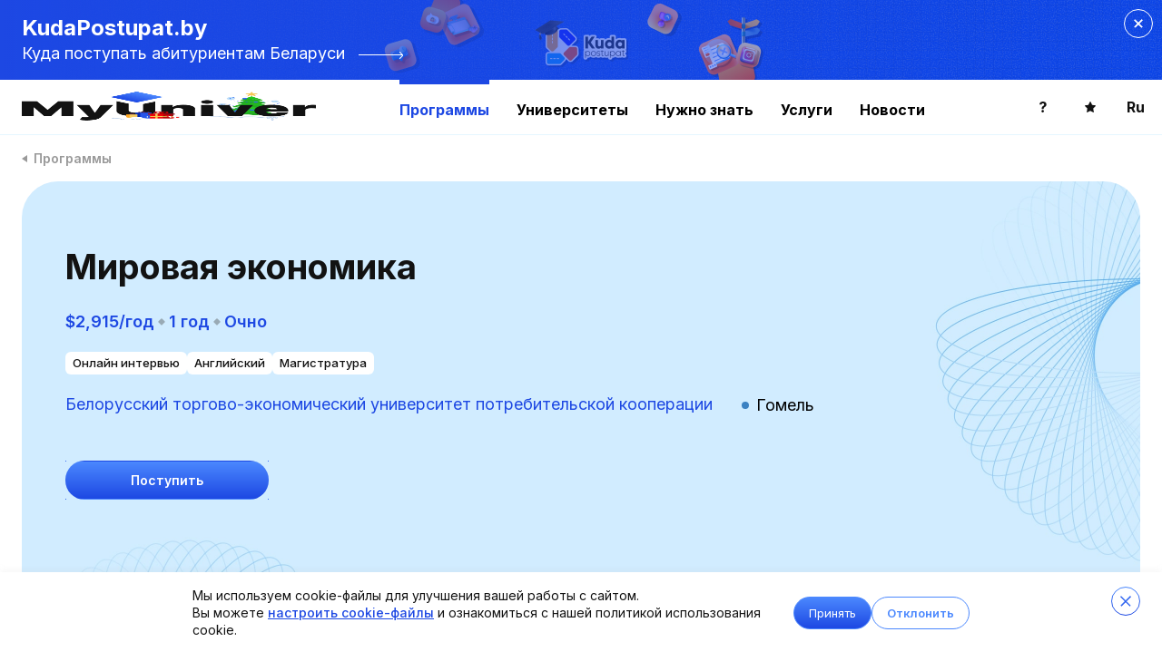

--- FILE ---
content_type: text/html; charset=utf-8
request_url: https://myuniver.org/programs/world-economy-3338
body_size: 62281
content:
<!doctype html>
<html data-n-head-ssr>
  <head >
    <meta data-n-head="ssr" charset="utf-8"><meta data-n-head="ssr" name="viewport" content="width=device-width, initial-scale=1, maximum-scale=1,user-scalable=0"><meta data-n-head="ssr" name="yandex-verification" content="04e2016acaf21284"><meta data-n-head="ssr" name="facebook-domain-verification" content="vcomor48eu8ckank4pw19vq1f3ycbn"><meta data-n-head="ssr" name="og:type" content="website"><meta data-n-head="ssr" data-hid="og:image" name="og:image" content="https://myuniver.org/myuniver_og_image.jpg"><meta data-n-head="ssr" data-hid="og:title" name="og:title" content="Обучение по специальности «Мировая экономика», Гомель, Беларусь, стоимость - $2,915/год"><meta data-n-head="ssr" data-hid="og:description" name="og:description" description="🎓Помогаем иностранным студентам поступить на «Мировая экономика» в Белорусский торгово-экономический университет потребительской кооперации, форма обучения – Очно, 📚 срок обучения – 1 года"><meta data-n-head="ssr" data-hid="description" name="description" content="🎓Помогаем иностранным студентам поступить на «Мировая экономика» в Белорусский торгово-экономический университет потребительской кооперации, форма обучения – Очно, 📚 срок обучения – 1 года"><title>Обучение по специальности «Мировая экономика», Гомель, Беларусь, стоимость - $2,915/год</title><link data-n-head="ssr" rel="icon" type="image/x-icon" href="/favicon.ico"><link data-n-head="ssr" rel="preload" href="https://fonts.googleapis.com/icon?family=Material+Icons" as="style" onload="this.onload=null;this.rel=&#x27;stylesheet&#x27;"><link data-n-head="ssr" rel="preload" href="https://use.fontawesome.com/releases/v5.8.1/css/all.css" as="style" onload="this.onload=null;this.rel=&#x27;stylesheet&#x27;" integrity="sha384-50oBUHEmvpQ+1lW4y57PTFmhCaXp0ML5d60M1M7uH2+nqUivzIebhndOJK28anvf" crossorigin="anonymous"><link data-n-head="ssr" rel="preload" href="https://fonts.googleapis.com/css2?family=Inter:wght@100;200;300;400;500;600;700;800;900&amp;family=Space+Grotesk:wght@300;400;500;600;700&amp;display=swap" as="style" onload="this.onload=null;this.rel=&#x27;stylesheet&#x27;"><link data-n-head="ssr" rel="canonical" href="https://myuniver.org/programs/world-economy-3338"><script data-n-head="ssr" type="text/javascript">window.heap=window.heap||[],heap.load=function(e,t){window.heap.appid=e,window.heap.config=t=t||{};var r=document.createElement("script");r.type="text/javascript",r.async=!0,r.src="https://cdn.heapanalytics.com/js/heap-"+e+".js";var a=document.getElementsByTagName("script")[0];a.parentNode.insertBefore(r,a);for(var n=function(e){return function(){heap.push([e].concat(Array.prototype.slice.call(arguments,0)))}},p=["addEventProperties","addUserProperties","clearEventProperties","identify","resetIdentity","removeEventProperty","setEventProperties","track","unsetEventProperty"],o=0;o<p.length;o++)heap[p[o]]=n(p[o])};heap.load("3971429641");</script><script data-n-head="ssr" type="text/javascript">
          (function(e, x, pe, r, i, me, nt){
            e[i]=e[i]||function(){(e[i].a=e[i].a||[]).push(arguments)},
            me=x.createElement(pe),me.async=1,me.src=r,nt=x.getElementsByTagName(pe)[0],nt.parentNode.insertBefore(me,nt)
          })(window, document, 'script', 'https://abt.s3.yandex.net/expjs/latest/exp.js', 'ymab');
          ymab('metrika.56003692', 'init');
        </script><script data-n-head="ssr" data-hid="yandex-rtb" type="text/javascript" charset="utf-8">window.yaContextCb=window.yaContextCb||[];</script><script data-n-head="ssr" src="https://yandex.ru/ads/system/context.js" async></script><script data-n-head="ssr" data-hid="gtm-script">if(!window._gtm_init){window._gtm_init=1;(function(w,n,d,m,e,p){w[d]=(w[d]==1||n[d]=='yes'||n[d]==1||n[m]==1||(w[e]&&w[e][p]&&w[e][p]()))?1:0})(window,navigator,'doNotTrack','msDoNotTrack','external','msTrackingProtectionEnabled');(function(w,d,s,l,x,y){w[x]={};w._gtm_inject=function(i){if(w.doNotTrack||w[x][i])return;w[x][i]=1;w[l]=w[l]||[];w[l].push({'gtm.start':new Date().getTime(),event:'gtm.js'});var f=d.getElementsByTagName(s)[0],j=d.createElement(s);j.async=true;j.src='https://www.googletagmanager.com/gtm.js?id='+i;f.parentNode.insertBefore(j,f);};w[y]('GTM-N7PZJCN')})(window,document,'script','dataLayer','_gtm_ids','_gtm_inject')}</script><link rel="preload" href="/_nuxt/fa3fc90.js" as="script"><link rel="preload" href="/_nuxt/3bad3ab.js" as="script"><link rel="preload" href="/_nuxt/34af574.js" as="script"><link rel="preload" href="/_nuxt/359342c.js" as="script"><link rel="preload" href="/_nuxt/fcb8bd7.js" as="script"><link rel="preload" href="/_nuxt/5f6696b.js" as="script"><link rel="preload" href="/_nuxt/37ee2d9.js" as="script"><link rel="preload" href="/_nuxt/b27c386.js" as="script"><link rel="preload" href="/_nuxt/21e6315.js" as="script"><style data-vue-ssr-id="61192f92:0 d2cdb8f2:0 5b86ea9e:0 fd5479ae:0 0f39aa6c:0 3733d6b8:0 6f7f7484:0 3838757f:0 483c39b9:0 56fee841:0 fc251966:0 1300f420:0 61d42e76:0 7b6eb31e:0 fc42d84e:0 f16ecfb4:0 17c274e9:0 42884dce:0 1959210e:0 53553ff2:0 bb512a38:0">@font-face{font-family:"swiper-icons";font-style:normal;font-weight:400;src:url("data:application/font-woff;charset=utf-8;base64, [base64]//wADZ2x5ZgAAAywAAADMAAAD2MHtryVoZWFkAAABbAAAADAAAAA2E2+eoWhoZWEAAAGcAAAAHwAAACQC9gDzaG10eAAAAigAAAAZAAAArgJkABFsb2NhAAAC0AAAAFoAAABaFQAUGG1heHAAAAG8AAAAHwAAACAAcABAbmFtZQAAA/gAAAE5AAACXvFdBwlwb3N0AAAFNAAAAGIAAACE5s74hXjaY2BkYGAAYpf5Hu/j+W2+MnAzMYDAzaX6QjD6/4//Bxj5GA8AuRwMYGkAPywL13jaY2BkYGA88P8Agx4j+/8fQDYfA1AEBWgDAIB2BOoAeNpjYGRgYNBh4GdgYgABEMnIABJzYNADCQAACWgAsQB42mNgYfzCOIGBlYGB0YcxjYGBwR1Kf2WQZGhhYGBiYGVmgAFGBiQQkOaawtDAoMBQxXjg/wEGPcYDDA4wNUA2CCgwsAAAO4EL6gAAeNpj2M0gyAACqxgGNWBkZ2D4/wMA+xkDdgAAAHjaY2BgYGaAYBkGRgYQiAHyGMF8FgYHIM3DwMHABGQrMOgyWDLEM1T9/w8UBfEMgLzE////P/5//f/V/xv+r4eaAAeMbAxwIUYmIMHEgKYAYjUcsDAwsLKxc3BycfPw8jEQA/[base64]/uznmfPFBNODM2K7MTQ45YEAZqGP81AmGGcF3iPqOop0r1SPTaTbVkfUe4HXj97wYE+yNwWYxwWu4v1ugWHgo3S1XdZEVqWM7ET0cfnLGxWfkgR42o2PvWrDMBSFj/IHLaF0zKjRgdiVMwScNRAoWUoH78Y2icB/yIY09An6AH2Bdu/UB+yxopYshQiEvnvu0dURgDt8QeC8PDw7Fpji3fEA4z/PEJ6YOB5hKh4dj3EvXhxPqH/SKUY3rJ7srZ4FZnh1PMAtPhwP6fl2PMJMPDgeQ4rY8YT6Gzao0eAEA409DuggmTnFnOcSCiEiLMgxCiTI6Cq5DZUd3Qmp10vO0LaLTd2cjN4fOumlc7lUYbSQcZFkutRG7g6JKZKy0RmdLY680CDnEJ+UMkpFFe1RN7nxdVpXrC4aTtnaurOnYercZg2YVmLN/d/gczfEimrE/fs/bOuq29Zmn8tloORaXgZgGa78yO9/cnXm2BpaGvq25Dv9S4E9+5SIc9PqupJKhYFSSl47+Qcr1mYNAAAAeNptw0cKwkAAAMDZJA8Q7OUJvkLsPfZ6zFVERPy8qHh2YER+3i/BP83vIBLLySsoKimrqKqpa2hp6+jq6RsYGhmbmJqZSy0sraxtbO3sHRydnEMU4uR6yx7JJXveP7WrDycAAAAAAAH//wACeNpjYGRgYOABYhkgZgJCZgZNBkYGLQZtIJsFLMYAAAw3ALgAeNolizEKgDAQBCchRbC2sFER0YD6qVQiBCv/H9ezGI6Z5XBAw8CBK/m5iQQVauVbXLnOrMZv2oLdKFa8Pjuru2hJzGabmOSLzNMzvutpB3N42mNgZGBg4GKQYzBhYMxJLMlj4GBgAYow/P/PAJJhLM6sSoWKfWCAAwDAjgbRAAB42mNgYGBkAIIbCZo5IPrmUn0hGA0AO8EFTQAA") format("woff")}:root{--swiper-theme-color:#007aff}.swiper-container{list-style:none;margin-left:auto;margin-right:auto;overflow:hidden;padding:0;position:relative;z-index:1}.swiper-container-vertical>.swiper-wrapper{flex-direction:column}.swiper-wrapper{box-sizing:content-box;display:flex;height:100%;position:relative;transition-property:transform;width:100%;z-index:1}.swiper-container-android .swiper-slide,.swiper-wrapper{transform:translateZ(0)}.swiper-container-multirow>.swiper-wrapper{flex-wrap:wrap}.swiper-container-multirow-column>.swiper-wrapper{flex-direction:column;flex-wrap:wrap}.swiper-container-free-mode>.swiper-wrapper{margin:0 auto;transition-timing-function:ease-out}.swiper-container-pointer-events{touch-action:pan-y}.swiper-container-pointer-events.swiper-container-vertical{touch-action:pan-x}.swiper-slide{flex-shrink:0;height:100%;position:relative;transition-property:transform;width:100%}.swiper-slide-invisible-blank{visibility:hidden}.swiper-container-autoheight,.swiper-container-autoheight .swiper-slide{height:auto}.swiper-container-autoheight .swiper-wrapper{align-items:flex-start;transition-property:transform,height}.swiper-container-3d{perspective:1200px}.swiper-container-3d .swiper-cube-shadow,.swiper-container-3d .swiper-slide,.swiper-container-3d .swiper-slide-shadow-bottom,.swiper-container-3d .swiper-slide-shadow-left,.swiper-container-3d .swiper-slide-shadow-right,.swiper-container-3d .swiper-slide-shadow-top,.swiper-container-3d .swiper-wrapper{transform-style:preserve-3d}.swiper-container-3d .swiper-slide-shadow-bottom,.swiper-container-3d .swiper-slide-shadow-left,.swiper-container-3d .swiper-slide-shadow-right,.swiper-container-3d .swiper-slide-shadow-top{height:100%;left:0;pointer-events:none;position:absolute;top:0;width:100%;z-index:10}.swiper-container-3d .swiper-slide-shadow-left{background-image:linear-gradient(270deg,rgba(0,0,0,.5),transparent)}.swiper-container-3d .swiper-slide-shadow-right{background-image:linear-gradient(90deg,rgba(0,0,0,.5),transparent)}.swiper-container-3d .swiper-slide-shadow-top{background-image:linear-gradient(0deg,rgba(0,0,0,.5),transparent)}.swiper-container-3d .swiper-slide-shadow-bottom{background-image:linear-gradient(180deg,rgba(0,0,0,.5),transparent)}.swiper-container-css-mode>.swiper-wrapper{-ms-overflow-style:none;overflow:auto;scrollbar-width:none}.swiper-container-css-mode>.swiper-wrapper::-webkit-scrollbar{display:none}.swiper-container-css-mode>.swiper-wrapper>.swiper-slide{scroll-snap-align:start start}.swiper-container-horizontal.swiper-container-css-mode>.swiper-wrapper{scroll-snap-type:x mandatory}.swiper-container-vertical.swiper-container-css-mode>.swiper-wrapper{scroll-snap-type:y mandatory}:root{--swiper-navigation-size:44px}.swiper-button-next,.swiper-button-prev{align-items:center;color:#007aff;color:var(--swiper-navigation-color,var(--swiper-theme-color));cursor:pointer;display:flex;height:44px;height:var(--swiper-navigation-size);justify-content:center;margin-top:-22px;margin-top:calc(0px - var(--swiper-navigation-size)/2);position:absolute;top:50%;width:27px;width:calc(var(--swiper-navigation-size)/44*27);z-index:10}.swiper-button-next.swiper-button-disabled,.swiper-button-prev.swiper-button-disabled{cursor:auto;opacity:.35;pointer-events:none}.swiper-button-next:after,.swiper-button-prev:after{font-family:swiper-icons;font-size:44px;font-size:var(--swiper-navigation-size);font-variant:normal;letter-spacing:0;line-height:1;text-transform:none!important;text-transform:none}.swiper-button-prev,.swiper-container-rtl .swiper-button-next{left:10px;right:auto}.swiper-button-prev:after,.swiper-container-rtl .swiper-button-next:after{content:"prev"}.swiper-button-next,.swiper-container-rtl .swiper-button-prev{left:auto;right:10px}.swiper-button-next:after,.swiper-container-rtl .swiper-button-prev:after{content:"next"}.swiper-button-next.swiper-button-white,.swiper-button-prev.swiper-button-white{--swiper-navigation-color:#fff}.swiper-button-next.swiper-button-black,.swiper-button-prev.swiper-button-black{--swiper-navigation-color:#000}.swiper-button-lock{display:none}.swiper-pagination{position:absolute;text-align:center;transform:translateZ(0);transition:opacity .3s;z-index:10}.swiper-pagination.swiper-pagination-hidden{opacity:0}.swiper-container-horizontal>.swiper-pagination-bullets,.swiper-pagination-custom,.swiper-pagination-fraction{bottom:10px;left:0;width:100%}.swiper-pagination-bullets-dynamic{font-size:0;overflow:hidden}.swiper-pagination-bullets-dynamic .swiper-pagination-bullet{position:relative;transform:scale(.33)}.swiper-pagination-bullets-dynamic .swiper-pagination-bullet-active,.swiper-pagination-bullets-dynamic .swiper-pagination-bullet-active-main{transform:scale(1)}.swiper-pagination-bullets-dynamic .swiper-pagination-bullet-active-prev{transform:scale(.66)}.swiper-pagination-bullets-dynamic .swiper-pagination-bullet-active-prev-prev{transform:scale(.33)}.swiper-pagination-bullets-dynamic .swiper-pagination-bullet-active-next{transform:scale(.66)}.swiper-pagination-bullets-dynamic .swiper-pagination-bullet-active-next-next{transform:scale(.33)}.swiper-pagination-bullet{background:#000;border-radius:50%;display:inline-block;height:8px;opacity:.2;width:8px}button.swiper-pagination-bullet{-webkit-appearance:none;-moz-appearance:none;appearance:none;border:none;box-shadow:none;margin:0;padding:0}.swiper-pagination-clickable .swiper-pagination-bullet{cursor:pointer}.swiper-pagination-bullet:only-child{display:none!important}.swiper-pagination-bullet-active{background:#007aff;background:var(--swiper-pagination-color,var(--swiper-theme-color));opacity:1}.swiper-container-vertical>.swiper-pagination-bullets{right:10px;top:50%;transform:translate3d(0,-50%,0)}.swiper-container-vertical>.swiper-pagination-bullets .swiper-pagination-bullet{display:block;margin:6px 0}.swiper-container-vertical>.swiper-pagination-bullets.swiper-pagination-bullets-dynamic{top:50%;transform:translateY(-50%);width:8px}.swiper-container-vertical>.swiper-pagination-bullets.swiper-pagination-bullets-dynamic .swiper-pagination-bullet{display:inline-block;transition:transform .2s,top .2s}.swiper-container-horizontal>.swiper-pagination-bullets .swiper-pagination-bullet{margin:0 4px}.swiper-container-horizontal>.swiper-pagination-bullets.swiper-pagination-bullets-dynamic{left:50%;transform:translateX(-50%);white-space:nowrap}.swiper-container-horizontal>.swiper-pagination-bullets.swiper-pagination-bullets-dynamic .swiper-pagination-bullet{transition:transform .2s,left .2s}.swiper-container-horizontal.swiper-container-rtl>.swiper-pagination-bullets-dynamic .swiper-pagination-bullet{transition:transform .2s,right .2s}.swiper-pagination-progressbar{background:rgba(0,0,0,.25);position:absolute}.swiper-pagination-progressbar .swiper-pagination-progressbar-fill{background:#007aff;background:var(--swiper-pagination-color,var(--swiper-theme-color));height:100%;left:0;position:absolute;top:0;transform:scale(0);transform-origin:left top;width:100%}.swiper-container-rtl .swiper-pagination-progressbar .swiper-pagination-progressbar-fill{transform-origin:right top}.swiper-container-horizontal>.swiper-pagination-progressbar,.swiper-container-vertical>.swiper-pagination-progressbar.swiper-pagination-progressbar-opposite{height:4px;left:0;top:0;width:100%}.swiper-container-horizontal>.swiper-pagination-progressbar.swiper-pagination-progressbar-opposite,.swiper-container-vertical>.swiper-pagination-progressbar{height:100%;left:0;top:0;width:4px}.swiper-pagination-white{--swiper-pagination-color:#fff}.swiper-pagination-black{--swiper-pagination-color:#000}.swiper-pagination-lock{display:none}.swiper-scrollbar{background:rgba(0,0,0,.1);border-radius:10px;position:relative;-ms-touch-action:none}.swiper-container-horizontal>.swiper-scrollbar{bottom:3px;height:5px;left:1%;position:absolute;width:98%;z-index:50}.swiper-container-vertical>.swiper-scrollbar{height:98%;position:absolute;right:3px;top:1%;width:5px;z-index:50}.swiper-scrollbar-drag{background:rgba(0,0,0,.5);border-radius:10px;height:100%;left:0;position:relative;top:0;width:100%}.swiper-scrollbar-cursor-drag{cursor:move}.swiper-scrollbar-lock{display:none}.swiper-zoom-container{align-items:center;display:flex;height:100%;justify-content:center;text-align:center;width:100%}.swiper-zoom-container>canvas,.swiper-zoom-container>img,.swiper-zoom-container>svg{max-height:100%;max-width:100%;-o-object-fit:contain;object-fit:contain}.swiper-slide-zoomed{cursor:move}.swiper-lazy-preloader{animation:swiper-preloader-spin 1s linear infinite;border:4px solid #007aff;border:4px solid var(--swiper-preloader-color,var(--swiper-theme-color));border-radius:50%;border-top:4px solid transparent;box-sizing:border-box;height:42px;left:50%;margin-left:-21px;margin-top:-21px;position:absolute;top:50%;transform-origin:50%;width:42px;z-index:10}.swiper-lazy-preloader-white{--swiper-preloader-color:#fff}.swiper-lazy-preloader-black{--swiper-preloader-color:#000}@keyframes swiper-preloader-spin{to{transform:rotate(1turn)}}.swiper-container .swiper-notification{left:0;opacity:0;pointer-events:none;position:absolute;top:0;z-index:-1000}.swiper-container-fade.swiper-container-free-mode .swiper-slide{transition-timing-function:ease-out}.swiper-container-fade .swiper-slide{pointer-events:none;transition-property:opacity}.swiper-container-fade .swiper-slide .swiper-slide{pointer-events:none}.swiper-container-fade .swiper-slide-active,.swiper-container-fade .swiper-slide-active .swiper-slide-active{pointer-events:auto}.swiper-container-cube{overflow:visible}.swiper-container-cube .swiper-slide{backface-visibility:hidden;height:100%;pointer-events:none;transform-origin:0 0;visibility:hidden;width:100%;z-index:1}.swiper-container-cube .swiper-slide .swiper-slide{pointer-events:none}.swiper-container-cube.swiper-container-rtl .swiper-slide{transform-origin:100% 0}.swiper-container-cube .swiper-slide-active,.swiper-container-cube .swiper-slide-active .swiper-slide-active{pointer-events:auto}.swiper-container-cube .swiper-slide-active,.swiper-container-cube .swiper-slide-next,.swiper-container-cube .swiper-slide-next+.swiper-slide,.swiper-container-cube .swiper-slide-prev{pointer-events:auto;visibility:visible}.swiper-container-cube .swiper-slide-shadow-bottom,.swiper-container-cube .swiper-slide-shadow-left,.swiper-container-cube .swiper-slide-shadow-right,.swiper-container-cube .swiper-slide-shadow-top{backface-visibility:hidden;z-index:0}.swiper-container-cube .swiper-cube-shadow{bottom:0;height:100%;left:0;opacity:.6;position:absolute;width:100%;z-index:0}.swiper-container-cube .swiper-cube-shadow:before{background:#000;bottom:0;content:"";filter:blur(50px);left:0;position:absolute;right:0;top:0}.swiper-container-flip{overflow:visible}.swiper-container-flip .swiper-slide{backface-visibility:hidden;pointer-events:none;z-index:1}.swiper-container-flip .swiper-slide .swiper-slide{pointer-events:none}.swiper-container-flip .swiper-slide-active,.swiper-container-flip .swiper-slide-active .swiper-slide-active{pointer-events:auto}.swiper-container-flip .swiper-slide-shadow-bottom,.swiper-container-flip .swiper-slide-shadow-left,.swiper-container-flip .swiper-slide-shadow-right,.swiper-container-flip .swiper-slide-shadow-top{backface-visibility:hidden;z-index:0}
fieldset[disabled] .multiselect{pointer-events:none}.multiselect__spinner{background:#fff;display:block;height:38px;position:absolute;right:1px;top:1px;width:40px}.multiselect__spinner:after,.multiselect__spinner:before{border:2px solid transparent;border-radius:100%;border-top-color:#41b883;box-shadow:0 0 0 1px transparent;content:"";height:16px;left:50%;margin:-8px 0 0 -8px;position:absolute;top:50%;width:16px}.multiselect__spinner:before{animation:spinning 2.4s cubic-bezier(.41,.26,.2,.62);animation-iteration-count:infinite}.multiselect__spinner:after{animation:spinning 2.4s cubic-bezier(.51,.09,.21,.8);animation-iteration-count:infinite}.multiselect__loading-enter-active,.multiselect__loading-leave-active{opacity:1;transition:opacity .4s ease-in-out}.multiselect__loading-enter,.multiselect__loading-leave-active{opacity:0}.multiselect,.multiselect__input,.multiselect__single{font-family:inherit;font-size:16px;touch-action:manipulation}.multiselect{box-sizing:content-box;color:#35495e;display:block;min-height:40px;position:relative;text-align:left;width:100%}.multiselect *{box-sizing:border-box}.multiselect:focus{outline:none}.multiselect--disabled{background:#ededed;opacity:.6;pointer-events:none}.multiselect--active{z-index:50}.multiselect--active:not(.multiselect--above) .multiselect__current,.multiselect--active:not(.multiselect--above) .multiselect__input,.multiselect--active:not(.multiselect--above) .multiselect__tags{border-bottom-left-radius:0;border-bottom-right-radius:0}.multiselect--active .multiselect__select{transform:rotate(180deg)}.multiselect--above.multiselect--active .multiselect__current,.multiselect--above.multiselect--active .multiselect__input,.multiselect--above.multiselect--active .multiselect__tags{border-top-left-radius:0;border-top-right-radius:0}.multiselect__input,.multiselect__single{background:#fff;border:none;border-radius:5px;box-sizing:border-box;display:inline-block;line-height:20px;margin-bottom:8px;min-height:20px;padding:0 0 0 5px;position:relative;transition:border .1s ease;vertical-align:top;width:100%}.multiselect__input::-moz-placeholder{color:#35495e}.multiselect__input::placeholder{color:#35495e}.multiselect__tag~.multiselect__input,.multiselect__tag~.multiselect__single{width:auto}.multiselect__input:hover,.multiselect__single:hover{border-color:#cfcfcf}.multiselect__input:focus,.multiselect__single:focus{border-color:#a8a8a8;outline:none}.multiselect__single{margin-bottom:8px;padding-left:5px}.multiselect__tags-wrap{display:inline}.multiselect__tags{background:#fff;border:1px solid #e8e8e8;border-radius:5px;display:block;font-size:14px;min-height:40px;padding:8px 40px 0 8px}.multiselect__tag{background:#41b883;border-radius:5px;color:#fff;display:inline-block;line-height:1;margin-bottom:5px;margin-right:10px;max-width:100%;overflow:hidden;padding:4px 26px 4px 10px;position:relative;text-overflow:ellipsis;white-space:nowrap}.multiselect__tag-icon{border-radius:5px;bottom:0;cursor:pointer;font-style:normal;font-weight:700;line-height:22px;margin-left:7px;position:absolute;right:0;text-align:center;top:0;transition:all .2s ease;width:22px}.multiselect__tag-icon:after{color:#266d4d;content:"\D7";font-size:14px}.multiselect__tag-icon:focus,.multiselect__tag-icon:hover{background:#369a6e}.multiselect__tag-icon:focus:after,.multiselect__tag-icon:hover:after{color:#fff}.multiselect__current{border:1px solid #e8e8e8;border-radius:5px;min-height:40px;overflow:hidden;padding:8px 30px 0 12px;white-space:nowrap}.multiselect__current,.multiselect__select{box-sizing:border-box;cursor:pointer;display:block;line-height:16px;margin:0;-webkit-text-decoration:none;text-decoration:none}.multiselect__select{height:38px;padding:4px 8px;position:absolute;right:1px;text-align:center;top:1px;transition:transform .2s ease;width:40px}.multiselect__select:before{border-color:#999 transparent transparent;border-style:solid;border-width:5px 5px 0;color:#999;content:"";margin-top:4px;position:relative;right:0;top:65%}.multiselect__placeholder{color:#adadad;display:inline-block;margin-bottom:10px;padding-top:2px}.multiselect--active .multiselect__placeholder{display:none}.multiselect__content-wrapper{-webkit-overflow-scrolling:touch;background:#fff;border:1px solid #e8e8e8;border-bottom-left-radius:5px;border-bottom-right-radius:5px;border-top:none;display:block;max-height:240px;overflow:auto;position:absolute;width:100%;z-index:50}.multiselect__content{display:inline-block;list-style:none;margin:0;min-width:100%;padding:0;vertical-align:top}.multiselect--above .multiselect__content-wrapper{border-bottom:none;border-bottom-left-radius:0;border-bottom-right-radius:0;border-top:1px solid #e8e8e8;border-top-left-radius:5px;border-top-right-radius:5px;bottom:100%}.multiselect__content::webkit-scrollbar{display:none}.multiselect__element{display:block}.multiselect__option{cursor:pointer;display:block;line-height:16px;min-height:40px;padding:12px;position:relative;-webkit-text-decoration:none;text-decoration:none;text-transform:none;vertical-align:middle;white-space:nowrap}.multiselect__option:after{font-size:13px;line-height:40px;padding-left:20px;padding-right:12px;position:absolute;right:0;top:0}.multiselect__option--highlight{background:#41b883;color:#fff;outline:none}.multiselect__option--highlight:after{background:#41b883;color:#fff;content:attr(data-select)}.multiselect__option--selected{background:#f3f3f3;color:#35495e;font-weight:700}.multiselect__option--selected:after{background:inherit;color:silver;content:attr(data-selected)}.multiselect__option--selected.multiselect__option--highlight{background:#ff6a6a;color:#fff}.multiselect__option--selected.multiselect__option--highlight:after{background:#ff6a6a;color:#fff;content:attr(data-deselect)}.multiselect--disabled .multiselect__current,.multiselect--disabled .multiselect__select{background:#ededed;color:#a6a6a6}.multiselect__option--disabled{background:#ededed!important;color:#a6a6a6!important;cursor:text;pointer-events:none}.multiselect__option--group{background:#ededed;color:#35495e}.multiselect__option--group.multiselect__option--highlight{background:#35495e;color:#fff}.multiselect__option--group.multiselect__option--highlight:after{background:#35495e}.multiselect__option--disabled.multiselect__option--highlight{background:#dedede}.multiselect__option--group-selected.multiselect__option--highlight{background:#ff6a6a;color:#fff}.multiselect__option--group-selected.multiselect__option--highlight:after{background:#ff6a6a;color:#fff;content:attr(data-deselect)}.multiselect-enter-active,.multiselect-leave-active{transition:all .15s ease}.multiselect-enter,.multiselect-leave-active{opacity:0}.multiselect__strong{display:inline-block;line-height:20px;margin-bottom:8px;vertical-align:top}[dir=rtl] .multiselect{text-align:right}[dir=rtl] .multiselect__select{left:1px;right:auto}[dir=rtl] .multiselect__tags{padding:8px 8px 0 40px}[dir=rtl] .multiselect__content{text-align:right}[dir=rtl] .multiselect__option:after{left:0;right:auto}[dir=rtl] .multiselect__clear{left:12px;right:auto}[dir=rtl] .multiselect__spinner{left:1px;right:auto}@keyframes spinning{0%{transform:rotate(0)}to{transform:rotate(2turn)}}
.slick-track[data-v-e4caeaf8]{display:block;left:0;position:relative;top:0;transform:translateZ(0)}.slick-track.slick-center[data-v-e4caeaf8]{margin-left:auto;margin-right:auto}.slick-track[data-v-e4caeaf8]:after,.slick-track[data-v-e4caeaf8]:before{content:"";display:table}.slick-track[data-v-e4caeaf8]:after{clear:both}.slick-loading .slick-track[data-v-e4caeaf8]{visibility:hidden}.slick-slide[data-v-e4caeaf8]{display:none;float:left;height:100%;min-height:1px}[dir=rtl] .slick-slide[data-v-e4caeaf8]{float:right}.slick-slide img[data-v-e4caeaf8]{display:block}.slick-slide.slick-loading img[data-v-e4caeaf8]{display:none}.slick-slide.dragging img[data-v-e4caeaf8]{pointer-events:none}.slick-initialized .slick-slide[data-v-e4caeaf8]{display:block}.slick-loading .slick-slide[data-v-e4caeaf8]{visibility:hidden}.slick-vertical .slick-slide[data-v-e4caeaf8]{border:1px solid transparent;display:block;height:auto}.slick-arrow.slick-hidden[data-v-21137603]{display:none}.slick-slider[data-v-3d1a4f76]{-webkit-touch-callout:none;-webkit-tap-highlight-color:transparent;box-sizing:border-box;display:block;position:relative;touch-action:pan-y;-webkit-user-select:none;-moz-user-select:none;user-select:none;-khtml-user-select:none}.slick-list[data-v-3d1a4f76]{display:block;margin:0;overflow:hidden;padding:0;position:relative;transform:translateZ(0)}.slick-list[data-v-3d1a4f76]:focus{outline:none}.slick-list.dragging[data-v-3d1a4f76]{cursor:pointer;cursor:hand}
@charset "UTF-8";@font-face{font-family:"slick";src:url([data-uri]) format("woff")}.slick-next,.slick-prev{border:none;cursor:pointer;display:block;font-size:0;height:20px;line-height:0;padding:0;position:absolute;top:50%;transform:translateY(-50%);width:20px}.slick-next,.slick-next:focus,.slick-next:hover,.slick-prev,.slick-prev:focus,.slick-prev:hover{background:transparent;color:transparent;outline:none}.slick-next:focus:before,.slick-next:hover:before,.slick-prev:focus:before,.slick-prev:hover:before{opacity:1}.slick-next.slick-disabled:before,.slick-prev.slick-disabled:before{opacity:.25}.slick-next:before,.slick-prev:before{-webkit-font-smoothing:antialiased;-moz-osx-font-smoothing:grayscale;color:#fff;font-family:"slick";font-size:20px;line-height:1;opacity:.75}.slick-prev{left:-25px}[dir=rtl] .slick-prev{left:auto;right:-25px}.slick-prev:before{content:"←"}[dir=rtl] .slick-prev:before{content:"→"}.slick-next{right:-25px}[dir=rtl] .slick-next{left:-25px;right:auto}.slick-next:before{content:"→"}[dir=rtl] .slick-next:before{content:"←"}.slick-dotted.slick-slider{margin-bottom:30px}.slick-dots{bottom:-25px;display:block;list-style:none;margin:0;padding:0;position:absolute;text-align:center;width:100%}.slick-dots li{display:inline-block;margin:0 5px;padding:0;position:relative}.slick-dots li,.slick-dots li button{cursor:pointer;height:20px;width:20px}.slick-dots li button{background:transparent;border:0;color:transparent;display:block;font-size:0;line-height:0;outline:none;padding:5px}.slick-dots li button:focus,.slick-dots li button:hover{outline:none}.slick-dots li button:focus:before,.slick-dots li button:hover:before{opacity:1}.slick-dots li button:before{-webkit-font-smoothing:antialiased;-moz-osx-font-smoothing:grayscale;color:#000;content:"•";font-family:"slick";font-size:6px;height:20px;left:0;line-height:20px;opacity:.25;position:absolute;text-align:center;top:0;width:20px}.slick-dots li.slick-active button:before{color:#000;opacity:.75}
.nuxt-progress{background-color:#6fcf97;height:2px;left:0;opacity:1;position:fixed;right:0;top:0;transition:width .1s,opacity .4s;width:0;z-index:999999}.nuxt-progress.nuxt-progress-notransition{transition:none}.nuxt-progress-failed{background-color:red}
::-moz-selection{background:rgba(123,119,238,.3)}::selection{background:rgba(123,119,238,.3)}.link{color:rgba(31,32,65,.5);cursor:pointer;font-size:14px}.belarus-block__title{-webkit-text-fill-color:transparent;text-fill-color:transparent;background:linear-gradient(180deg,#4b88fe,#1d48e3);-webkit-background-clip:text;background-clip:text}.for-universities__content,.for-universities__footer_content,.program-page__another,.program-page__another-card,.program-page__main{box-sizing:border-box;margin:0 auto;max-width:1200px;padding:0 24px}body .container{margin:0 auto;max-width:1440px;padding:0 24px}.redesign_chapter_title{font-size:44px;font-weight:700;line-height:62px;margin:24px 0}@media only screen and (max-width:900px){.redesign_chapter_title{font-size:30px;line-height:42px}}.redesign_chapter_title.no-bottom_margin{margin-bottom:0}.redesign_h1{font-size:25px;font-weight:700;margin:24px 0}.redesign_h2{font-size:18px;font-weight:700;margin:16px 0}.title_with_hashtag{align-items:center;display:inline-flex}.title_with_hashtag .title_with_hashtag__tag{color:#1d48e3;font-size:18px;font-weight:400;margin-left:16px}.redesign_slider_box{margin-top:48px}.redesign-form-field{margin:0;width:100%}.redesign-form-field input{align-items:center;border:1px solid #c8d6e1;border-radius:24px;color:#000;display:inline-flex;font-size:13px;font-weight:600;height:48px;line-height:17px;padding:0 16px;width:100%}.application-form__field.passed input,.blue-block__field.passed input,.passed_phone input,.redesign-form-field.passed input{border:1px solid green}.blue-block__dropdown .multiselect{width:100%}.blue-block__dropdown .multiselect .multiselect__tags .multiselect__input{border:none;color:#000}.blue-block__dropdown .multiselect .multiselect__tags .multiselect__placeholder{color:#9b9b9b!important}.blue-block__dropdown .material-icons.form-field__icon{display:none}.passed_phone input{border:1px solid green!important}.application-form__field.failed input,.blue-block__field.failed input,.redesign-form-field.failed input{border:1px solid red}.failed_phone input{border:1px solid red!important}.show_mobile_only{display:none}@media only screen and (max-width:900px){.show_mobile_only{display:inline-flex;width:100%}}.show_grid_small_mobile_only{display:none}@media only screen and (max-width:768px){.show_grid_small_mobile_only{display:grid;width:100%}.hide_small_mobile_only{display:none}}.catalog_page_content{display:flex;margin-top:24px}@media only screen and (max-width:900px){.catalog_page_content{margin-top:0}}.fast_filters-items{align-items:center;-moz-column-gap:10px;column-gap:10px;display:flex;overflow:hidden;padding:0 20px 15px;width:100%}@media screen and (max-width:900px){.fast_filters-items{padding:9px 0 24px}}.fast_filters-item{align-items:center;border:1px solid #c8d6e1;border-radius:24px;color:#121212;-moz-column-gap:10px;column-gap:10px;cursor:pointer;display:inline-flex;font-size:13px;font-weight:400;justify-content:center;line-height:17px;padding:8px 10px;text-align:left;width:auto}.fast_filters-item img{display:inline-block;height:21px;width:auto}.fast_filters-item.active{border-color:#1d48e3}.is_special_label-icon{display:inline-flex;height:16px;margin:0 10px 0 0;width:16px}@media screen and (max-width:576px){.is_special_label-icon{height:16px;width:16px}}.common__load_more{align-items:center;display:flex;justify-content:flex-start;padding:24px 20px}.common__load_more .load-next-button{align-items:center;background:#fff;border:1px solid #1d48e3;border-radius:50px;color:#1d48e3;cursor:pointer;display:inline-flex;font-size:18px;font-weight:600;height:36px;justify-content:center;line-height:27px;margin:5px 0;padding:4px 16px}@media only screen and (max-width:576px){.common__load_more .load-next-button{font-size:14px;padding:4px 10px}}.no-overflow{overflow:hidden}.admit-btn{align-items:center;background:linear-gradient(180deg,#4b88fe,#1d48e3);border:1px solid;border-image-source:linear-gradient(180deg,#4b88fe,#1d48e3);border-radius:50px;box-sizing:border-box;color:#fff;display:inline-flex;font-weight:600;justify-content:center;min-height:42px;min-width:224px;padding:12px 20px}.university-page__tabs{color:#000;font-size:18px;font-weight:400;line-height:150%;margin:32px 0 48px}.university-page__tabs .university-page__tabs-header{border-bottom:1px solid #e4e4e4;overflow:hidden;width:100%}.university-page__tabs .tabs-menu_wrapper{align-items:center;display:inline-flex;width:100%}.university-page__tabs .tabs-menu_wrapper .tabs-menu_tab{align-items:center;cursor:pointer;display:inline-flex;justify-content:center;margin-bottom:0;padding:18px 16px;width:auto}.university-page__tabs .tabs-menu_wrapper .tabs-menu_tab.is-active{border-bottom:2px solid #1d48e3;color:#1d48e3}.university-page__tabs .tab_row{grid-column-gap:32px;grid-row-gap:32px;display:grid;grid-template-columns:1fr;margin:32px 0 0}.university-page__tabs .tab_row .tabs-content{max-width:100%}.university-page__tab-docs{color:#121212}.university-page__tab-docs .title{display:inline-flex;font-size:24px;font-weight:700;line-height:28px;margin:0 0 16px}.university-page__tab-docs .sub_title{font-size:18px;font-weight:400;line-height:27px;margin:16px 0}.university-page__tab-docs .docs-items{display:flex;flex-flow:column}.university-page__tab-docs .docs-items .docs-item{align-items:center;-moz-column-gap:16px;column-gap:16px;display:inline-flex;font-size:16px;font-weight:500;line-height:24px;padding:10px 0}.university-page__tab-docs .docs-items .docs-item svg{display:inline-flex;height:28px;width:28px}.university-page__tab-docs .docs-items .docs-item:hover,.university-page__tab-required_docs{color:#121212}.university-page__tab-required_docs .title{display:inline-flex;font-size:24px;font-weight:700;line-height:28px;margin:0}.university-page__tab-required_docs .sub_title{font-size:18px;font-weight:400;line-height:27px;margin:16px 0}.university-page__tab-required_docs .docs-items{display:flex;flex-flow:column}.university-page__tab-required_docs .docs-items .docs-item{align-items:flex-start;-moz-column-gap:12px;column-gap:12px;display:inline-flex;font-size:16px;font-weight:500;line-height:24px;padding:10px 0}.university-page__tab-required_docs .docs-items .docs-item .docs-item__text{display:inline-flex;max-width:calc(100% - 36px)}.university-page__tab-required_docs .docs-items .docs-item svg{display:inline-flex;height:24px;width:24px}.university-page__tab-required_docs .docs-items .docs-item:hover{color:#121212}.programs-page__mobile-btn-filter{border:none!important}.service_btn{background:linear-gradient(180deg,#4b88fe,#1d48e3);border-radius:50px;box-sizing:border-box;color:#fff;font-size:18px;font-weight:600;height:36px;justify-content:center;padding:0 42px;width:auto}.is_special_label,.service_btn{align-items:center;display:inline-flex}.is_special_label{background:#ffecbe;border-radius:6px;color:#292f33;font-size:13px;font-weight:400;line-height:20px;padding:4px 8px}.btn{cursor:pointer}.btn_blue{background:linear-gradient(180deg,#4b88fe,#1d48e3);color:#fff}.btn_blue,.btn_blue_transparent{border:1px solid #4b88fe;border-radius:50px;font-size:13px;padding:9px 16px}.btn_blue_transparent{align-items:center;color:#4b88fe;cursor:pointer;display:inline-flex;font-weight:600;justify-content:center}.btn_blue_transparent_long{font-size:18px;min-width:400px}@media only screen and (max-width:576px){.btn_blue_transparent_long{min-width:auto;width:100%}}.btn_blue_with-icon{-moz-column-gap:10px;column-gap:10px}.more-link{display:flex;justify-content:center}.section_box{margin:140px 0}@media only screen and (max-width:992px){.section_box{margin:70px 0}}@media only screen and (max-width:768px){.section_box{margin:80px 0}}.margin-bottom-80{margin-bottom:80px}.section_head .box{align-items:center;-moz-column-gap:16px;column-gap:16px;display:flex;flex-wrap:wrap;justify-content:space-between;row-gap:16px}.section_head .title{font-size:40px;font-weight:700;line-height:100%;vertical-align:middle}@media only screen and (max-width:992px){.section_head .title{font-size:36px}}@media only screen and (max-width:768px){.section_head .title{font-size:32px}}.section_head .sub_title{color:#464748;font-size:18px;font-weight:400;line-height:150%;margin-top:16px}@media only screen and (max-width:576px){.section_head .btn-box{width:100%}.section_head .btn-box a{box-sizing:border-box;width:100%}}.simple_link{color:#007aff!important;-webkit-text-decoration:underline!important;text-decoration:underline!important}.cookies_page-content{padding:40px 0}.no-scroll{overflow:hidden}.block{box-sizing:border-box;display:block;margin:20px auto;max-width:1200px}.bread-crumbs-wrapper{margin:16px auto;width:100%}.block--short{max-width:900px}.block--top{margin-top:40px}.block--bottom{margin-bottom:40px}.block--no-bottom,.block--no-bottom-margin{margin-bottom:0}.block--gap-bottom{margin-bottom:1px}.block--gap-top{margin-top:1px}.block--no-top{margin-top:0}.block--content{background-color:#fff;padding:30px 50px}.block-article{background-color:#fff;padding:15px 45px 35px}.block--shadow{box-shadow:0 5px 10px rgba(0,0,0,.25)}.text-devider{background-color:#23c468;color:#fff;font-size:20px;font-weight:600;left:-65px;line-height:24px;margin:30px 0;padding:9px 20px;position:relative;text-transform:uppercase;width:-moz-fit-content;width:fit-content}.poor-text-divider{font-size:30px;font-weight:700;line-height:37px;margin-bottom:45px;margin-top:70px;text-transform:uppercase}.main__spinner{align-items:center;display:flex;height:100vh;justify-content:center;width:100%}.sidebar-page{background-color:#fff;display:flex}.sidebar-page__sidebar{width:320px}.sidebar-page__content{max-width:calc(100% - 320px);width:100%}.image-content-block{background-color:#fff;display:flex;flex-wrap:wrap}.image-content-block__image{min-height:300px;min-width:400px;-o-object-fit:cover;object-fit:cover;width:50%}.image-content-block__content{background-color:#fff;box-sizing:border-box;min-width:400px;padding:20px;width:50%}.sub_pages_title{background:#fff;box-sizing:border-box;color:#1f2041;display:block;font-size:30px;font-weight:700;margin:0 auto;max-width:1200px;padding:45px 55px;text-transform:uppercase}@media only screen and (max-width:576px){.block{margin:5px}.block--content{margin:5px;padding:15px 25px;width:auto}.block--gap-bottom{margin-bottom:1px}.block--gap-top{margin-top:1px}.block--no-top{margin-top:0}.text-devider{font-size:16px;left:-25px;line-height:20px;margin:15px 0;padding:5px 12px}.sidebar-page{display:flex;flex-direction:column}.sidebar-page__content,.sidebar-page__sidebar{width:auto}.image-content-block__image{min-height:300px;min-width:auto;-o-object-fit:cover;object-fit:cover;width:100%}.image-content-block__content{min-width:auto;padding:10px;width:100%}.sub_pages_title{padding:45px 15px}.block-article{padding:15px 15px 25px}}@media only screen and (max-width:900px){.block{margin:10px}.block--content{margin:10px;padding:20px 30px}.block--gap-bottom{margin-bottom:1px}.block--gap-top{margin-top:1px}.block--no-top{margin-top:0}.block--no-bottom{margin-bottom:0}.text-devider{font-size:18px;left:-30px;line-height:24px;margin:20px 0;padding:8px 16px}.sidebar-page{display:flex;flex-direction:column}.sidebar-page__sidebar{max-width:400px;width:auto}.sidebar-page__content{width:auto}.image-content-block__image{min-height:300px;min-width:auto;-o-object-fit:cover;object-fit:cover;width:50%}.image-content-block__content{background-color:#fff;box-sizing:border-box;min-width:auto;padding:20px;width:50%}}@media only screen and (min-width:992px)and (max-width:1200px){.block{margin:15px}.block--content{margin:15px;padding:25px 35px}.text-devider{left:-40px}}@media only screen and (max-width:900px){.sidebar-page__sidebar{width:280px}.sidebar-page__content{max-width:none;width:100%}}@media only screen and (max-width:576px){.block--content{padding:15px 10px}.block--bottom{margin-bottom:40px}}.block--container{margin:0 auto;max-width:800px}@media(max-width:900px){.block--container{max-width:100%;padding:0 24px;width:100%}}input:focus,input:hover,textarea:focus,textarea:hover{outline:none}.form-row{display:flex;justify-content:space-between}.form-field{font-family:"Inter",sans-serif;margin-bottom:30px;max-width:320px;min-width:250px}.form-field__label{color:#1f2041;display:block;font-weight:700}.form-field__double-label,.form-field__label{font-size:12px;margin-bottom:5px;text-transform:uppercase}.form-field__double-label{display:flex;justify-content:space-between}.form-field__double-label-left{color:#1f2041;font-weight:700}.form-field__double-label-right{color:rgba(31,32,65,.5)}.form-field__error{color:#23c468;display:block;font-size:14px;line-height:24px;margin-top:5px;padding-left:15px}.input-phone-number .input-tel__label,.select-country-container .country-selector__label{align-items:center;display:inline-flex;height:15px}.form-field__input,.input-tel__input{background:#fff;border:1px solid #c8d6e1;border-radius:24px;box-sizing:border-box;color:#000;cursor:pointer;font-family:inherit;font-size:13px;font-weight:600;height:48px;line-height:130%;padding:10px 16px}@media screen and (max-width:900px){.form-field__input,.input-tel__input{font-size:13px;line-height:17px}}.application-form__field input::-moz-placeholder,.form-field__input::-moz-placeholder,.multiselect__input input::-moz-placeholder{color:rgba(31,32,65,.25)!important}.application-form__field input::placeholder,.form-field__input::placeholder,.multiselect__input input::placeholder,.multiselect__placeholder{color:rgba(31,32,65,.25)!important}.application-form__field input::-moz-placeholder,.form-field__input::-moz-placeholder,.multiselect__input input::-moz-placeholder{font-size:13px;font-weight:600}.application-form__field input::placeholder,.form-field__input::placeholder,.multiselect__input input::placeholder,.multiselect__placeholder{font-size:13px;font-weight:600}.mu-datepicker input::-moz-placeholder{opacity:0!important}.mu-datepicker input::placeholder{opacity:0!important}.university-programs__filters .multiselect .multiselect__placeholder{color:#000!important;font-size:18px!important}.university-programs__filters .multiselect__select:before{top:70%!important}.form-field__phone-container{display:inline-block;width:87%}.valid .form-field__input{border:1px solid #23c468}.invalid .form-field__input{border:1px solid red}div .valid .form-field__input,div .valid .mu-datepicker input,div .valid .multiselect__tags{border:1px solid #23c468}div .invalid .form-field__input,div .invalid .mu-datepicker input,div .invalid .multiselect__tags{border:1px solid red}div .form-field__input--phone{border:1px solid rgba(31,32,65,.25);height:42px;outline:none;padding:0;width:100%}div .form-field__input--phone:hover{outline:none}div .form-field__input--phone input{color:rgba(31,32,65,.75);font-size:14px;line-height:24px}.form-field__input:disabled{border:1px solid rgba(31,32,65,.05);color:rgba(31,32,65,.5);cursor:not-allowed}.form-field__input::-moz-placeholder{color:rgba(31,32,65,.25)}.form-field__input::placeholder{color:rgba(31,32,65,.25)}.form-field__input:hover{border:1px solid rgba(31,32,65,.5);transition:all .4s ease-in-out}.form-field__slider{margin-top:10px}.form-field__inline{display:flex;justify-content:flex-start;margin-top:10px}.form-field__inline-item{margin-right:15px}form .mu-datepicker,form .mu-select{display:inline-block;width:87%}.form-field__icon{bottom:2px;color:#23c468;font-weight:700;opacity:0;padding-left:5px;position:relative;transition:all .5s;vertical-align:middle}.valid .form-field__icon{opacity:1;transition:all .5s}@media only screen and (max-width:768px){.form-field{font-family:"Inter",sans-serif;margin:auto auto 15px}.form-field__label{font-size:10px;margin-bottom:5px}}@media only screen and (max-width:576px){.form-row{display:flex;flex-direction:column}.form-field__input{width:100%}.form-field__icon{display:none}.form-field__phone-container{display:inline-block;width:100%}form .mu-datepicker,form .mu-select{width:100%}}.admission-form_content .mu-select .multiselect,.admission-form_content .mu-select .multiselect__tags{height:48px!important;min-height:48px!important}.form-field input{border:1px solid #c8d6e1;border-radius:24px;color:#000;font-size:13px;font-weight:600;height:48px;line-height:17px;padding:0 16px}.form-field input::-moz-placeholder{color:rgba(31,32,65,.25)!important}.form-field input::placeholder{color:rgba(31,32,65,.25)!important}.form-field input::-moz-placeholder{font-size:13px;font-weight:600}.form-field input::placeholder{font-size:13px;font-weight:600}.vue-phone-number-input{height:48px;width:100%}.vue-phone-number-input>div{height:100%}.vue-phone-number-input .country-selector,.vue-phone-number-input .country-selector__input,.vue-phone-number-input .input-tel__input{border-radius:0;font-size:13px;height:48px!important}.vue-phone-number-input .country-selector__country-flag{left:15px!important;top:26px!important}.vue-phone-number-input .country-selector__input{border-bottom-left-radius:24px!important;border-top-left-radius:24px!important}.vue-phone-number-input .country-selector__label{left:20px!important;top:5px!important}.vue-phone-number-input .input-tel__input{border-bottom-right-radius:24px!important;border-top-right-radius:24px!important;font-weight:600!important}.vue-phone-number-input .country-selector.is-valid .country-selector__label,.vue-phone-number-input .country-selector.is-valid .input-tel__label,.vue-phone-number-input .input-tel.is-valid .country-selector__label,.vue-phone-number-input .input-tel.is-valid .input-tel__label{color:#23c468!important}.vue-phone-number-input .country-selector.is-valid .country-selector__input,.vue-phone-number-input .country-selector.is-valid .input-tel__input,.vue-phone-number-input .input-tel.is-valid .country-selector__input,.vue-phone-number-input .input-tel.is-valid .input-tel__input{border-color:#23c468!important}.blue_form-content .vue-phone-number-input .country-selector,.blue_form-content .vue-phone-number-input .country-selector__input,.blue_form-content .vue-phone-number-input .input-tel__input{height:56px}.blue_form-content .vue-phone-number-input .country-selector__country-flag{left:15px!important;top:31px!important}.blue_form-content .vue-phone-number-input .country-selector__label{font-weight:500;left:14px!important;top:9px!important}.blue_form-content .input-tel__input::-moz-placeholder{color:#9b9b9b!important}.blue_form-content .input-tel__input::placeholder{color:#9b9b9b!important}.blue_form-content .agreement a{border-bottom:1px solid #fff;color:#fff!important;font-size:16px;font-weight:600;margin-left:5px;padding-bottom:2px}@media only screen and (max-width:900px){.blue_form-content .agreement a{font-size:14px}}@media only screen and (max-width:576px){.blue_form-content .agreement a{font-size:11px}}.mu-datepicker input{font-size:13px!important;min-height:48px}.form-field__icon.hidden{opacity:0}.vdpClearInput:before{align-items:center;border:none!important;box-shadow:none!important;color:#999!important;content:"close";display:inline-flex;font-family:"Material Icons";font-size:24px!important;font-weight:400!important;height:auto!important;justify-content:center;left:0!important;position:absolute;top:37px!important;transform:translateY(-50%)}.vdpClearInput:before:hover,.vdpClearInput:hover{background:none!important}input::-webkit-input-placeholder{-webkit-text-security:none!important;color:#000!important;direction:ltr!important;pointer-events:auto!important;text-orientation:mixed!important;writing-mode:horizontal-tb!important}.redesign_form .form-field{color:#9b9b9b;font-size:13px;font-weight:600;line-height:17px;margin-bottom:0;max-width:343px;min-width:343px;vertical-align:middle}@media only screen and (max-width:1440px){.redesign_form .form-field{max-width:300px;min-width:300px}}@media only screen and (max-width:768px){.redesign_form .form-field{max-width:100%;min-width:100%}}.redesign_form .form-field input{width:100%}.redesign_form .form-field input::-moz-placeholder{color:#9b9b9b!important}.redesign_form .form-field input::placeholder{color:#9b9b9b!important}.redesign_form .form-field__input{color:#000}.redesign_form .form-field input{border-radius:24px;height:58px;min-height:58px}.redesign_form .multiselect__tags{height:58px;min-height:58px}.redesign_form .multiselect__tags input{height:56px;min-height:56px}@media only screen and (max-width:992px){.redesign_form .form-field input,.redesign_form .multiselect__tags{height:48px;min-height:48px}.redesign_form .multiselect__tags input{height:46px;min-height:46px}}@media only screen and (max-width:992px)and (max-width:992px){.redesign_form .multiselect__tags input{height:46px!important;min-height:46px!important}}@media only screen and (max-width:992px){.redesign_form .multiselect .multiselect__select{top:45%}.redesign_form .vue-phone-number-input{height:48px!important}.redesign_form .blue_form_btn{height:49px!important}}.redesign_form .country-selector__input{border-bottom-right-radius:0!important;border-top-right-radius:0!important}.redesign_form .vue-phone-number-input{height:57px}.admission-form__form .mu-select .multiselect__input{height:46px}.blue_form_vertical .vue-phone-number-input .country-selector__country-flag{top:31px!important}.blue_form_vertical .country-selector__toggle{top:50%}@media only screen and (max-width:992px){.blue_form_vertical .country-selector__toggle{top:30%}.blue_form_vertical .form-field input{height:48px!important;min-height:48px!important}.blue_form_vertical .vue-phone-number-input{height:47px}.blue_form_vertical .multiselect__tags input{height:46px!important;min-height:46px!important}}.application-form__field.passed input.multiselect__input{border:none!important}.filters{position:relative}.loading-block{align-items:center;background-color:rgba(0,0,0,.7);bottom:0;display:flex;height:100%;justify-content:center;left:0;position:fixed;right:0;top:0;width:100%;z-index:1000}.filters__search{background:#fff;padding:16px;top:60px}.filters__search,.filters__title{border-bottom:1px solid #e6f6ff;box-sizing:border-box;height:80px;position:sticky;z-index:100}.filters__title{align-items:center;background-color:#fff;color:#121212;display:flex;font-size:24px;font-weight:700;justify-content:space-between;line-height:normal;padding:24px 25px;top:0}.filters__field{background:#fff;padding:24px}.filters__field .expand-area__data>.filters__item:last-child,.filters__field .filters__item:has(+.expand-area),.filters__field>.filters__item:last-child{border-bottom:none;padding-bottom:0}.filters__label{color:#121212;font-size:13px;font-weight:600;line-height:17px}.filters__item{border-bottom:1px solid #e6f6ff;display:block;padding:16px 0}.filters__item label{box-sizing:border-box;display:inline-flex!important;justify-content:space-between;padding-right:35px;width:100%}.filters__countries-cities label{padding-right:20px}.filters_item-stat{color:#9b9b9b;font-size:13px;font-weight:400}.filters__item--bold{font-weight:600}.filters__label--double{display:flex;justify-content:space-between}.filters__label-price,.filters__label-sort{margin-bottom:16px}.filters__label--no__transform{text-transform:none}.filters__price{color:#000;font-family:"Inter";font-size:15px;font-style:normal;font-weight:400;line-height:17px}.filters__grid{grid-gap:3px 20px;display:grid;gap:3px 20px;grid-template-columns:1fr 1fr;grid-template-rows:auto}.filters__link{line-height:17px;text-decoration-line:underline}.filters__link,.filters__link--discipline{color:#000;cursor:pointer;font-size:15px;font-weight:400}.filters__link--discipline{line-height:20px}.filters__link--discipline:before{bottom:1px;color:#4b88fe;content:"";display:inline-block;font-family:Material Icons;font-size:18px;line-height:20px;margin-right:5px;position:relative;transform:rotate(-90deg);transition:all .3s ease;vertical-align:middle}.filters__link--discipline:hover{color:rgba(31,32,65,.75)}.filters__link--discipline:hover:before{margin-right:10px;transition:all .3s ease}.filters__specializations-title{color:rgba(31,32,65,.75);font-size:14px;font-weight:400;line-height:20px;padding:15px 0}.filters__specializations-title:before{bottom:1px;color:#4b88fe;content:"";display:inline-block;font-family:Material Icons;font-size:18px;line-height:20px;margin-right:5px;position:relative;transition:all .3s ease;vertical-align:middle}.filters__specializations-list{padding-left:23px}.fixed-reset-filter-btn{bottom:0;position:sticky}.filters__total-data{align-items:center;background:#eaeff3;bottom:48px;box-shadow:0 8px 32px rgba(29,72,227,.15);color:#000;display:flex;font-size:13px;font-weight:600;height:60px;justify-content:center;position:sticky}.filters__countries summary{list-style:none;position:relative}.filters__countries summary:after{content:" ►";position:absolute;right:0;top:50%;transform:translateY(-50%)}.filters__countries[open] summary:after{content:" ▼"}.filters__countries .filters__countries-cities{padding-left:0}@media screen and (max-width:900px){.filters__total-data,.fixed-reset-filter-btn{position:fixed;width:100%}}.default-enter-active,.default-leave-active{transition:opacity .5s}.default-enter,.default-leave-active{opacity:0}.fade-enter-active,.fade-leave-active{transition-duration:.5s;transition-property:opacity;transition-timing-function:ease}.fade-enter,.fade-leave-active{opacity:0}.height-enter-active,.height-leave-active{height:auto;overflow:hidden;transition:height 1s ease-in-out}.height-enter,.height-leave-to{height:0}.navbar-dropdown-toggle-enter-active,.navbar-dropdown-toggle-leave-active{transition-duration:.2s;transition-property:opacity;transition-timing-function:ease}.navbar-dropdown-toggle-enter,.navbar-dropdown-toggle-leave-active{opacity:0}.list-enter-active,.list-leave-active{transition:all 1s}.list-enter,.list-leave-to{opacity:0;transform:translateY(30px)}.slide-enter-active,.slide-leave-active{transition:transform .2s ease}.slide-enter,.slide-leave-to{transform:translateX(100%);transition:all .15s ease-in 0s}.slide-left-enter-active,.slide-left-leave-active{transition:transform .2s ease}.slide-left-enter,.slide-left-leave-to{transform:translateX(-100%);transition:all .15s ease-in 0s}.slide-right-enter-active,.slide-right-leave-active{transition:transform .2s ease}.slide-right-enter,.slide-right-leave-to{transform:translateX(100%);transition:all .15s ease-in 0s}.loop-fade-enter-active,.loop-fade-leave-active{transition:all .2s}.loop-fade-enter,.loop-fade-leave-to{opacity:0}.loop-fade-enter-active{transition-delay:.2s}a,a:active,a:focus,a:hover{color:#000;-webkit-text-decoration:none;text-decoration:none}a:hover{color:#1d48e3}.h1,h1{font-size:25px}.h1,.h2,h1,h2{color:#121212;font-family:"Inter",sans-serif}.h2,h2{font-size:18px}.h3,h3{font-size:22px}.h3,.h4,h3,h4{color:#121212;font-family:"Inter",sans-serif;font-weight:700}.h4,h4{font-size:19px}.h5,h5{font-size:14px;font-style:normal;font-weight:400;line-height:24px}.h5,.h6,h5,h6{color:#121212;font-family:"Inter",sans-serif}.h6,h6{font-size:12px;font-weight:700;text-transform:uppercase}p{color:#1f2041;font-family:"Inter",sans-serif;font-size:14px;line-height:24px}.ul{margin-left:0;padding-left:20px}.ul li{color:#1f2041;font-size:16px;font-weight:400;line-height:24px;list-style:none;margin:5px 0}.ul li:before{background:#4b88fe;border-radius:100%;content:"";display:inline-block;height:3px;left:-12px;margin-left:-5px;position:relative;vertical-align:middle;width:3px}ol{counter-reset:li;list-style:none;margin-left:0;padding-left:20px}ol li:before{color:#4b88fe;content:counter(li) ". ";display:inline-block;line-height:24px;margin-left:-1em;width:1em}ol li,ol li:before{font-size:16px;font-weight:400}ol li{color:rgba(31,32,65,.6);counter-increment:li;line-height:26px;margin:5px 0}.middle_title{font-size:20px;font-weight:600;margin:30px 0;text-transform:uppercase}.text-bold{font-weight:700}.text-dark-100{color:#1f2041}.text-dark-75{color:rgba(31,32,65,.75)}.text-dark-50{color:rgba(31,32,65,.5)}.text-dark-25{color:rgba(31,32,65,.25)}.text-dark-5{color:rgba(31,32,65,.05)}.text-primary{color:#bc9cff}.text-white{color:#fff}.text-green{color:#23c468}.text-uppercase{text-transform:uppercase}.text-center{text-align:center}.text-primary-gradient{-webkit-text-fill-color:transparent;background:linear-gradient(180deg,#bc9cff,#8ba4f9);-webkit-background-clip:text}.text-success-gradient{-webkit-text-fill-color:transparent;background:linear-gradient(180deg,#23c49d,#23c468 49.48%);-webkit-background-clip:text}article:first-child{margin-top:0;padding-top:0}article{color:#000;font-family:"Inter",sans-serif;font-size:18px;font-weight:400;line-height:150%}@media screen and (max-width:900px){article{font-size:13px;line-height:17px}}article h1,article h2,article h3,article h4{font-weight:700;margin:25px 0;text-transform:uppercase}article h1{font-size:28px;line-height:32px;margin-bottom:30px;margin-top:70px}article h2{font-size:24px;line-height:28px;margin-top:50px}article h3{font-size:20px}article h3,article h4{line-height:24px;margin-top:30px}article h4{font-size:18px}article strong{color:#1f2041;font-weight:600}article a{color:#23c468;-webkit-text-decoration:underline;text-decoration:underline}article blockquote{font-size:17px;font-weight:400;line-height:26px;margin:24px 0;padding-left:15px!important;position:relative}article blockquote:before{background:url(/_nuxt/img/gridicons_quote.a689385.svg);background-position:50%;background-repeat:no-repeat;background-size:100%;content:"";display:inline-block;height:24px;left:24px;position:absolute;top:0;width:24px}article blockquote>cite,article blockquote>p{padding-left:36px}article blockquote:after{content:none}article .twitter-tweet{margin-bottom:2em!important;margin-left:auto;margin-right:auto}article figure{margin:0;text-align:center;width:100%}article .img-fullwidth{margin-bottom:30px;margin-left:-50px;margin-top:30px;width:calc(100% + 100px)}article img{height:auto;max-height:100%;max-width:100%}article hr{background:transparent;border:none;border-bottom:2px dashed #23c468;height:1px;margin:50px auto;outline:none;position:relative;width:40%}article ol,article ul{margin-bottom:20px}article ul{margin:24px 0}article ul li{color:#000;display:inline-block;font-size:17px;font-weight:400;line-height:26px;margin-bottom:8px;padding:0 0 0 24px;position:relative;width:100%}article ul li:before{background:#000;border-radius:100%;content:"";display:inline-block;height:6px;left:8px;position:absolute;top:11px;width:6px}article ol{counter-reset:myCounter;margin:24px 0}article ol li{counter-increment:li;font-size:17px;line-height:26px;margin-bottom:8px;padding:0 0 0 24px;position:relative;width:100%}article ol li,article ol li:before{color:#000;display:inline-block;font-weight:400}article ol li:before{content:counter(myCounter) ".";counter-increment:myCounter;margin-right:5px}article .embed{height:0;margin:30px 0;padding-bottom:56.25%;position:relative;width:100%}article .embed iframe{height:100%;left:0;position:absolute;top:0;width:100%}article table{background-color:transparent;border-collapse:collapse;color:rgba(31,32,65,.75);margin:30px 0 1rem;max-width:100%;width:100%}article table tbody{border-color:inherit;display:table-row-group;vertical-align:middle}article table tbody tr:nth-of-type(odd){background-color:rgba(0,0,0,.01)}article table tbody tr td,article th{border:1px solid #dee2e6;box-sizing:border-box;padding:.75rem;text-align:left;vertical-align:top}article .instagram-media{margin-bottom:30px!important;margin-top:30px!important;max-width:100%!important;width:100%!important}@media only screen and (max-width:768px){article .img-fullwidth{margin-left:-10px;width:calc(100% + 20px)}}@media only screen and (min-width:576px)and (max-width:992px){article .img-fullwidth{margin-left:-30px;width:calc(100% + 60px)}}.vue-slider{height:24px!important;padding:0!important;z-index:0}.vue-slider-disabled{cursor:not-allowed;opacity:.5}div .vue-slider-rail{height:24px}div .vue-slider-rail:after{background-color:#fff;border:1px solid #c8d6e1;border-radius:12px;box-sizing:border-box;content:"";display:block;height:24px}div .vue-slider-rail .vue-slider-dot .vue-slider-dot-handle{left:5px;transform:translateX(50%)}div .vue-slider-rail .vue-slider-dot:last-child .vue-slider-dot-handle{left:auto;right:5px;transform:translateX(-50%)}.vue-slider-process{background-color:#4b88fe;border:1px solid #e6f6ff;border-radius:12px;box-sizing:border-box}.vue-slider-mark{z-index:4}.vue-slider-mark:first-child .vue-slider-mark-step,.vue-slider-mark:last-child .vue-slider-mark-step{display:none}.vue-slider-mark-step{background-color:rgba(0,0,0,.16);border-radius:50%;height:100%;width:100%}.vue-slider-mark-label{font-size:14px;white-space:nowrap}.vue-slider-dot-handle{background:#fff;border-radius:50%;box-shadow:0 0 8px rgba(13,29,86,.15);cursor:pointer;height:14px;position:relative;width:14px}.vue-slider-dot-handle-focus{box-shadow:0 0 1px 2px rgba(52,152,219,.36)}.vue-slider-dot-handle-disabled{background-color:#ccc;cursor:not-allowed}.vue-slider-dot-tooltip-inner{background-color:#4b88fe;border-color:#4b88fe;border-radius:5px;box-sizing:content-box;color:#fff;font-size:14px;min-width:20px;padding:2px 5px;text-align:center;white-space:nowrap}.vue-slider-dot-tooltip-inner:after{content:"";position:absolute}.vue-slider-dot-tooltip-inner-top:after{border:5px solid transparent;border-top-color:inherit;height:0;left:50%;top:100%;transform:translate(-50%);width:0}.vue-slider-dot-tooltip-inner-bottom:after{border:5px solid transparent;border-bottom-color:inherit;bottom:100%;height:0;left:50%;transform:translate(-50%);width:0}.vue-slider-dot-tooltip-inner-left:after{border:5px solid transparent;border-left-color:inherit;height:0;left:100%;top:50%;transform:translateY(-50%);width:0}.vue-slider-dot-tooltip-inner-right:after{border:5px solid transparent;border-right-color:inherit;height:0;right:100%;top:50%;transform:translateY(-50%);width:0}.vue-slider-dot-tooltip-wrapper{opacity:0;transition:all .3s}.vue-slider-dot-tooltip-wrapper-show{opacity:1}.pagination{display:inline-block;list-style:none;padding-left:0}.pagination li{display:inline}.pagination li.active a{background-color:#4b88fe;color:#fff}.pagination .prev a{border-bottom-left-radius:4px;border-right:3px solid #edf1fc;border-top-left-radius:4px}.pagination .next a{border-bottom-right-radius:4px;border-left:3px solid #edf1fc;border-top-right-radius:4px}.pagination a{background-color:#fff;color:rgba(31,32,65,.5);cursor:pointer;float:left;font-size:17px;min-width:15px;padding:9px 16px;text-align:center;transition:all .4s}.pagination a:hover{background-color:transparent;transition:all .4s}.pagination--inline{margin:0;padding:0}.pagination--inline .prev a{border-right:none}.pagination--inline .next a{border-left:none}.pagination--inline .disabled a{cursor:not-allowed;opacity:.6}.expand{overflow:hidden;transition-duration:.6s;transition-property:height;transition-timing-function:ease-in}.expand[aria-expanded=false]{height:150px!important;position:relative}.expand[aria-expanded=false]:after{background-image:linear-gradient(180deg,hsla(0,0%,100%,0),#fff 90%);bottom:0;content:"";height:30px;left:0;pointer-events:none;position:absolute;width:100%;z-index:1}.multiselect .multiselect__tags{align-items:center;background:#fff;border:1px solid #c8d6e1;border-radius:24px;box-sizing:border-box;color:#000;display:inline-flex;font-size:13px;font-weight:600;line-height:17px;max-height:48px;padding:16px 16px 16px 40px;width:100%}@media screen and (max-width:900px){.multiselect .multiselect__tags{font-size:13px;line-height:17px;padding:16px 5px 16px 35px}}.multiselect .multiselect__tags-wrap{display:none}.multiselect .multiselect__tag{background:rgba(237,241,252,.7);border-radius:0;color:rgba(31,32,65,.75)}.multiselect .multiselect__tag-icon:after{color:rgba(31,32,65,.75)}.multiselect .multiselect__content-wrapper{border:1px solid rgba(31,32,65,.25);border-bottom:none;border-top:none}.multiselect .multiselect__content li:last-child{border-bottom:none}.multiselect .multiselect__placeholder{color:#000;font-size:13px;font-weight:600;line-height:17px;margin-bottom:0;padding-top:0;vertical-align:middle;width:90%}.multiselect .multiselect__single{font-size:13px;line-height:17px;margin-bottom:0;max-width:84%;padding-left:0;vertical-align:inherit}.multiselect .multiselect__input{font-size:1em;line-height:1.4;margin-bottom:0}.multiselect .multiselect__select{height:100%;left:0;top:50%;transform:translateY(-53%)}.multiselect .multiselect__select:before{border-color:#000 transparent transparent;color:#000}.multiselect .multiselect__element{border-bottom:1px solid rgba(31,32,65,.25);color:rgba(31,32,65,.75);font-size:14px}.multiselect .multiselect__option{font-size:14px;line-height:20px;padding:11px 13px;white-space:normal}.multiselect .multiselect__option--selected{background-color:#4b88fe;color:#fff;font-weight:500}.multiselect .multiselect__option--selected:after{display:none}.multiselect .multiselect__option--selected.multiselect__option--highlight{background-color:#4b88fe;color:#fff}.multiselect .multiselect__option--highlight{background-color:transparent;color:#1f2041}.multiselect .multiselect__option--highlight:after{display:none}.multiselect .multiselect__clear{cursor:pointer;display:block;height:100%;position:absolute;right:0;width:40px;z-index:2}.multiselect .multiselect__clear:after,.multiselect .multiselect__clear:before{color:#999;content:"close";display:block;font-family:"Material Icons";font-size:17px;position:absolute;top:50%;transform:translateY(-50%)}.multiselect--active .multiselect__select{transform:translateY(-48%) rotate(180deg)!important}.multiselect--active .multiselect__tags{border:1px solid rgba(31,32,65,.35)}.multiselect--active .multiselect__content-wrapper{border:1px solid rgba(31,32,65,.35);border-bottom:none;border-top:none}.multiselect--active .multiselect__element{border-bottom:1px solid rgba(31,32,65,.35)}.multiselect--active .multiselect__placeholder{display:block}.multiselect--disabled{cursor:not-allowed}.multiselect--disabled .multiselect__select{height:36px;right:4px;top:4px}.slick-slider .slick-dots{bottom:20px;position:absolute}.slick-slider .slick-dots li button:before{color:#fff;font-size:16px}.slick-slider .slick-dots li.slick-active button:before{color:#fff;opacity:1}.index-page__content{box-sizing:border-box;color:#000;font-size:20px;font-weight:400;line-height:150%;margin:0 auto;max-width:1200px}.index-page__section{padding:48px 64px}@media screen and (max-width:1200px){.index-page__section{padding:24px}}.index-page__section-title{color:#000;font-size:30px;font-weight:700;line-height:36px;margin:0 0 40px;max-width:500px}@media screen and (max-width:900px){.index-page__section-title{margin-bottom:24px}}.belarus-block__title{max-width:100%!important}.index-page__steps>.steps__item:not(:last-child){margin-bottom:32px;position:relative}.index-page__steps>.steps__item:not(:last-child):after{background-color:#4b88fe;bottom:-24px;content:"";display:block;height:16px;left:59px;position:absolute;width:2px}@media screen and (max-width:900px){.index-page__steps>.steps__item:after{display:none!important}}.index-pages__steps-item{align-items:center;display:flex}.index-page__text-header{color:#1f2041;font-size:30px;font-style:normal;font-weight:700;line-height:37px;margin-bottom:50px;text-transform:uppercase}.index-page__block{margin-bottom:70px}.index-page__block--bottom{margin-bottom:30px}.index-page__more-link{color:#1d48e3;display:inline-block;font-size:18px;font-weight:600;line-height:27px;margin-top:24px;text-align:center;width:100%}.index-page__more-link:after{border-bottom:5px solid transparent;border-left:5px solid #1d48e3;border-top:5px solid transparent;content:"";display:inline-block;height:0;margin-left:8px;width:0}@media only screen and (max-width:900px){.index-page__more-link{font-size:13px;line-height:17px}}@media only screen and (max-width:768px){.index-page__more-link{text-align:left}}.index-page__more-link-left{text-align:left}.index-page__best-programs{grid-gap:16px;display:grid;grid-template-columns:repeat(auto-fit,minmax(250px,1fr))}.index-page__universities .index-page__universities-item{padding-bottom:24px}.index-page__universities .index-page__universities-item:hover .small-university-card__title{color:#1d48e3}.index-page__reviews--more-link{display:block!important;font-size:18px!important;margin:40px auto 0;width:-moz-max-content;width:max-content}.index-page__articles,.index-page__universities{grid-gap:24px;display:grid;grid-template-columns:repeat(3,1fr)}@media screen and (max-width:992px){.index-page__articles,.index-page__universities{grid-template-columns:repeat(2,1fr)}}@media screen and (max-width:576px){.index-page__articles,.index-page__universities{grid-template-columns:repeat(1,1fr)}}.index-page__reviews{align-items:center;display:flex;justify-content:space-between;overflow:hidden}.index-page__reviews>div{flex-grow:1;max-width:31%!important}.index-page__footer{padding-bottom:0}@media only screen and (max-width:576px){.index-page__universities .index-page__more-link{justify-content:flex-start}}.programs-page__list{padding:24px 20px}@media screen and (max-width:900px){.programs-page__list{padding:16px 8px}}@media screen and (max-width:768px){.programs-page__list{padding:16px 0}}.programs-page__list-container{display:flex;flex-direction:column;row-gap:16px}@media screen and (max-width:900px){.programs-page__list-container{row-gap:16px}}.programs-page__tools{display:flex;justify-content:space-between}.programs-page__covid{align-items:center;display:inline-flex;justify-content:flex-end;margin-left:auto;margin-right:20px}.programs-page__low-price{align-items:center;display:flex;justify-content:flex-end}.programs-page__covid-icon{margin-right:10px;width:25px}.programs-page__count{color:#262535;font-size:13px;line-height:24px}.programs-page__count span{padding-left:5px}.programs-page__list-wrapper{display:contents}.programs-page__banner-wrapper,.programs-page__list-item{display:block}.programs-page__not-found{color:rgba(31,32,65,.5);display:flex;font-size:24px;justify-content:center;margin:30px}.programs-page__sort-box,.programs-page__sort-box-content{display:flex;flex-wrap:wrap}.programs-page__sort-type{align-items:center;display:flex;margin-top:16px}.programs-page__sort-label{color:#545470;font-size:13px;margin-right:5px}.programs-page__sort-items{display:flex}.programs-page__sort-item{flex-basis:0;flex-grow:1;height:24px;position:relative;width:24px}.programs-page__sort-icon{bottom:0;cursor:pointer;height:10px;left:0;opacity:.3;position:absolute;width:10px}.programs-page__sort-radio{display:none}.programs-page__sort-radio:checked+label:before{background:#e6f6ff;box-shadow:inset 0 0 4px #bbc1d6}.programs-page__sort-radio:checked+label:after{display:block}.programs-page__sort-radio:checked+.programs-page__sort-icon{opacity:1}.programs-page__sort-item-label{color:#000;cursor:pointer;display:inline-block;font-size:13px;font-weight:400;line-height:18px;line-height:24px;margin-right:0;padding-left:40px;position:relative;-webkit-user-select:none;-moz-user-select:none;user-select:none}.programs-page__sort-item-label:after{background:linear-gradient(180deg,#4b88fe,#1d48e3);border-radius:50%;content:"";display:none;height:12px;left:12px;position:absolute;top:50%;transform:translate(-50%,-50%);width:12px}.programs-page__sort-item-label:before{border:1px solid #e0e4ee;border-radius:50%;box-shadow:inset 0 0 8px #e2e5f0;box-sizing:border-box;content:"";display:inline-block;height:24px;left:0;position:absolute;width:24px}.programs-page__mobile-btns{display:none;justify-content:space-between;margin-bottom:15px}.programs-page__mobile-btn-filter,.programs-page__mobile-btn-sort{align-items:center!important;background:linear-gradient(180deg,#4b88fe,#1d48e3)!important;border-radius:50px!important;bottom:5%;box-shadow:0 4px 16px rgba(16,39,122,.15)!important;color:#fff!important;display:inline-flex!important;font-size:13px!important;font-weight:600!important;height:48px!important;justify-content:space-around!important;left:24px;line-height:140%!important;position:fixed;text-transform:capitalize!important;width:120px!important;z-index:1000}.programs-page__mobile-btn-sort i{transform:rotate(90deg)}.programs-page__sort-box-close,.programs-page__sort-box-label{display:none}@media only screen and (max-width:900px){.programs-page__mobile-btns{display:flex}}@media only screen and (max-width:992px){.programs-page__sort-box{background-color:#fff;flex-flow:column;height:calc(100vh - 60px);left:0;overflow-y:auto;position:fixed;top:60px;width:100vw;z-index:699}.programs-page__sort-box-content{display:flex;flex-flow:column;padding:20px 30px}.programs-page__sort-box-label{display:block;font-weight:700}.programs-page__covid{justify-content:flex-start;margin:10px 0;order:1}.programs-page__covid label{padding-left:35px;padding-right:0!important}.programs-page__covid label:after{left:0!important;right:inherit}.programs-page__covid label:before{left:6px!important;right:inherit}.programs-page__sort-label{display:none}.programs-page__sort-box-close{align-items:center;background:#fff;border-bottom:1px solid #f4f4f6;color:#23c468;display:flex;font-size:14px;justify-content:center;line-height:20px;padding:12px 0;text-align:center}}.programs-page__pagination{box-sizing:border-box;padding:24px;text-align:center;width:100%}@media only screen and (max-width:768px){.programs-page__list{margin:15px 0 0}.programs-page__covid,.programs-page__low-price{display:none}.programs-page__not-found{font-size:14px;margin:100px auto}}.programs-pages .filters__search{margin:0 -24px;padding:16px 24px}.info-page__sidebar{border-right-color:transparent;box-sizing:border-box;padding:24px}.info-page__sidebar-category-container{margin-bottom:12px}.info-page__sidebar-category{color:#121212;font-size:24px;font-weight:700;margin-bottom:12px}.info-page__sidebar-link{color:#000;display:block;font-size:13px;font-weight:600;line-height:24px;padding:12px 0}.nuxt-link-exact-active{color:#1d48e3}.universities-page__list{padding:0}.universities-page__list-container{display:flex;flex-direction:column}.university-page{color:#000;font-size:18px;font-weight:400;line-height:150%;margin-bottom:80px!important}.universities-page .filters__search{margin:0 -24px;padding:16px 24px}.university-page__block--border{border-top:1px solid #e6f6ff;display:block}.university-page__block{margin:24px 0;padding:0}.university-page__block .generated-article__content>div{padding:0}.university-page__block .generated-article__content{font-size:17px;font-weight:400;line-height:26px}.university-page__main-content{box-sizing:border-box;margin:0 auto;max-width:848px;padding:0 24px}@media(max-width:900px){.university-page__main-content{max-width:648px}}@media(max-width:576px){.university-header__content-fit{padding:0}}.universities-page__count{color:#262535;font-size:13px;line-height:24px}.universities-page__count span{padding-left:5px}.universities-page__list-item{display:block;margin:10px 0;padding:0 20px}@media only screen and (max-width:1200px){.universities-page__list-item{margin:8px 0;padding:0}}.universities-page__list-item.is_special{background:#dae0e5;margin:0 0 8px;padding:24px 20px}@media only screen and (max-width:1200px){.universities-page__list-item.is_special{padding:8px}}.universities-page__not-found{color:rgba(31,32,65,.5);display:flex;font-size:24px;justify-content:center;margin:30px}.universities-page__pagination{text-align:center;width:100%}@media only screen and (max-width:576px){.universities-page__not-found{font-size:14px;margin:100px auto}}.sidebar__desktop::-webkit-scrollbar{width:2px}.sidebar__desktop::-webkit-scrollbar-thumb{background:#c4c4c4;border-radius:10px}.universities-page__info_image{box-sizing:border-box;display:inline-flex;margin:24px 0;padding:0 20px;width:100%}@media only screen and (max-width:1200px){.universities-page__info_image{padding:0}}.universities-page__info_image img{display:inline-flex;width:100%}.university-page__header{background-size:cover;border-radius:24px;margin-bottom:32px}.university-page__header .university-page__header-content{align-items:flex-start;background:linear-gradient(97.76deg,#292f33 -14.29%,rgba(123,141,153,0) 85%);border-radius:24px;color:#121212;display:flex;flex-flow:column;padding:48px;row-gap:20px}@media only screen and (max-width:768px){.university-page__header .university-page__header-content{padding:32px 24px}}@media only screen and (max-width:900px){.university-page__header{-moz-column-gap:16px;column-gap:16px;display:flex;flex-flow:column}}.university-page__header .university-page__header-title{color:#fff;font-size:38px;font-weight:700;line-height:54px;margin:0;max-width:720px}@media only screen and (max-width:900px){.university-page__header .university-page__header-title{font-size:30px;line-height:38px}}.university-page__header .university-page__header-label{align-items:center;background:#ffecbe;border-radius:6px;-moz-column-gap:10px;column-gap:10px;display:inline-flex;font-size:16px;font-weight:400;line-height:24px;margin-top:16px;padding:4px 8px;width:auto}.university-page__header .university-page__header-label svg{height:16px;width:16px}.permanent_tab_content{grid-column-gap:20px;grid-row-gap:20px;display:grid;grid-template-columns:1fr 1fr}@media only screen and (max-width:768px){.permanent_tab_content{grid-template-columns:1fr}}.permanent_tab_content .permanent_tab_content-item{grid-column-gap:21px;background:#edf0f7;border-radius:24px;color:#121212;display:grid;grid-template-columns:1fr 32px;padding:24px 30px}.permanent_tab_content .permanent_tab_content-item .content{display:flex;flex-flow:column;font-size:16px;line-height:24px;row-gap:10px}.permanent_tab_content .permanent_tab_content-item .content .title{color:#66757f;font-size:16px;font-weight:400;line-height:20px}.permanent_tab_content .permanent_tab_content-item .content .url_city{align-items:center;-moz-column-gap:16px;column-gap:16px;display:flex}.permanent_tab_content .permanent_tab_content-item .content .url_city .url{align-items:center;color:#1d48e3;-moz-column-gap:6px;column-gap:6px;display:inline-flex;font-size:16px;font-weight:400;line-height:26px}.permanent_tab_content .permanent_tab_content-item .content .url_city .url svg{height:14px;width:14px}.permanent_tab_content .permanent_tab_content-item .content .text{text-transform:lowercase}.permanent_tab_content .permanent_tab_content-item .content .text strong{color:#1d48e3}.permanent_tab_content .permanent_tab_content-item .content .text_transform_inherit{text-transform:inherit}.permanent_tab_content .permanent_tab_content-item .icon{width:32px}.university-page__slider{margin:24px 0 32px}.university-page__promo-title{font-size:24px;font-weight:700;line-height:28px;margin-bottom:24px;margin-top:16px}.application-form__header{background-color:#fff}.application-form__container{margin:auto;max-width:670px}.application-form__field{width:300px}.application-form__button{margin-top:15px;text-align:center;width:100%}@media only screen and (max-width:576px){.application-form__field{width:100%}}.articles-page__list{-moz-column-gap:20px;column-gap:20px;display:flex;flex-wrap:wrap;row-gap:24px}.articles-page__spinner{margin:30px auto}.articles-page__item{height:100%}.articles-page__not-found{color:rgba(31,32,65,.5);display:flex;font-size:24px;justify-content:center;margin:30px}.articles-page__not-found .articles-page__not-found-icon{font-size:35px}.redesign_articles__item{display:flex;flex-wrap:wrap;margin:0}.redesign_articles__item_banner_parent{position:relative}.articles-page__banner{display:inline-flex;margin:24px 0;width:100%}.article-page{margin:0 auto 80px;padding:0}.article-page *{box-sizing:border-box}.article-page .bread-crumbs,.article-page .related-articles,.article-page .related-articles-title{padding:0 24px}.article-page .education-program.related-program{padding:24px}.article-page__block{padding:24px 0}.related-articles-title{width:100%}.related-articles-title h5{color:#121212;font-size:30px;font-weight:700;line-height:36px;margin:0 0 24px}.related-programs.article-page__block{padding:0 24px}.article-page__content{margin:0 32px;transform:translateY(-150px)}@media only screen and (max-width:768px){.article-page__content{margin:0 32px;transform:translateY(-75px)}}@media only screen and (max-width:576px){.article-page__content{margin:0;transform:translateY(0)}}.article-page__content-box{background:#fff;border-radius:8px;display:inline-block;padding:32px 40px 0;width:100%}@media only screen and (max-width:576px){.article-page__content-box{padding:24px 0 0}}.redesign_slider_container{margin:24px 0 0}.article-page .admission-form{margin-bottom:0}.article-page__programs-list-items{display:flex;flex-flow:column;row-gap:10px}@media only screen and (max-width:992px){.article-page__programs-list-items{row-gap:16px}}.oferta-page__title,.personal-page__title,.terms-page__title{font-size:30px;line-height:40px;margin-top:0;text-align:center}.services-page__container{-moz-column-gap:32px;column-gap:32px;display:flex;flex-wrap:wrap;margin-bottom:80px;row-gap:40px}@media only screen and (max-width:768px){.services-page__container{row-gap:24px}}.services-page__title{color:#121212;font-size:44px;font-weight:700;line-height:140%;margin:24px 0}@media only screen and (max-width:768px){.services-page__title{font-size:30px}}.services-page__description{color:rgba(31,32,65,.6);font-size:16px;line-height:24px}.services-page__item-header{align-items:center;background:#23c468;display:flex;justify-content:flex-start;padding:10px 70px}.services-page__item-price{color:#fff;font-size:24px;font-weight:700;line-height:29px;min-width:100px;text-transform:uppercase}.services-page__item-description{color:#fff;font-size:18px;line-height:140%;margin:10px auto}.services-page__info{display:flex;flex-wrap:wrap;justify-content:space-between;padding:27px 70px}.services-page__section{width:45%}.services-page__section--row{width:80%}.services-page__section-title{font-size:16px;font-weight:600;line-height:20px;margin-bottom:10px;margin-top:0}.services-page__section-items{left:-2px;position:relative}.services-page__notify{font-size:14px;line-height:17px;margin-top:25px}@media only screen and (max-width:768px){.services-page__item-header{align-items:flex-start;flex-direction:column;padding:10px 20px}.services-page__section{width:100%}.services-page__info{padding:20px}.services-page__notify{margin-top:10px}.services-page__item-price{min-width:auto}}@media only screen and (max-width:900px){.services-page__container{row-gap:16px}}.contacts-page{background-color:#fff;display:flex;flex-wrap:wrap;margin-bottom:5px}.contacts-page iframe{margin-bottom:24px}.contacts-page__map{border:none;min-height:400px;min-width:400px;width:100%}@media(max-width:768px){.contacts-page__map{min-height:450px}}.contacts-page__content{background-color:#fff;box-sizing:border-box;display:flex;flex-direction:column;justify-content:space-between;width:100%}.contacts-page__title{font-size:44px;font-weight:700;line-height:61.6px;margin-bottom:16px;margin-top:24px}@media(max-width:900px){.contacts-page__title{font-size:36px;line-height:50px}}@media(max-width:768px){.contacts-page__title{font-size:32px;line-height:44px}}.contacts-page__content-flex-row{display:flex;flex-wrap:wrap;margin:0}.contacts-page__text{color:#1f2041;font-size:16px;font-weight:300;line-height:24px}.contacts-page__link{align-items:center;color:#1f2041;display:inline-flex;font-size:18px;font-weight:600;margin-bottom:16px}@media(max-width:768px){.contacts-page__link{font-size:13px;line-height:17px}}.contacts-page__link svg{display:inline-flex;height:16px;margin-right:16px;width:16px}.contacts-page__link:hover{color:#1f2041}.contacts-page__text--uppercase{text-transform:uppercase}.contacts-page__icon{display:inline;margin-right:25px}.contacts-page__icons{display:flex;justify-content:space-between}.contacts-page__title.contacts-page__content-flex-row{display:flex}.contacts-page__contact-element-box{box-sizing:border-box;display:inline-block;margin:0 0 16px;min-width:270px;padding-right:15px}.contacts-page__contact-element-box p{align-items:flex-start;display:inline-flex;margin:0}.contacts-page__text-with-icon{align-items:center;display:flex;font-size:16px;font-weight:600;margin:15px 0}.contacts-page__text-with-icon svg{height:16px;margin-right:12px;width:18px}.contacts-page__andres svg{margin-top:2px}.contacts-page__andres{text-transform:uppercasecontacts-page}.contacts-page__social-links{align-items:center;display:flex}.contacts-page__social-links a{margin:0 24px 0 0}.contacts-page__social-links a img,.contacts-page__social-links a svg{display:inline-flex;height:24px;width:24px}@media only screen and (max-width:768px){.contacts-page{display:flex;flex-direction:column}.contacts-page__content,.contacts-page__map{min-width:100%;width:100%}.contacts-page__content-flex-row{flex-flow:column}.contacts-page__contact-element-box{width:100%}.contacts-page__social-links,.contacts-page__text-with-icon{flex-wrap:wrap}.contacts-page__andres{flex-wrap:nowrap;font-size:13px;line-height:17px}.contacts-page__title{font-size:27px}}.for-universities__title{font-size:25px;font-weight:700;line-height:140%;margin:24px 0}.for-universities__section{padding:24px 0}.for-universities__link,.for-universities__text{color:#000;font-size:20px;font-weight:400;line-height:150%}.for-universities__text--main{font-weight:600}.for-universities__services{color:#121212;font-size:24px;font-weight:700;line-height:29px}.for-universities__services--icon{height:64px;width:64px}.for-universities__contacts{display:flex;flex-direction:column;gap:16px}.for-universities__link{font-weight:600}.for-universities__image{margin-top:20px;width:100%}.for-universities__footer{background-image:linear-gradient(180deg,#4b88fe,#1d48e3)}.for-universities__footer_content{display:flex;flex-direction:column;gap:16px;padding:24px}.for-universities__footer-title{color:#fff;font-size:24px;font-weight:700;line-height:29px;margin:0}.for-universities__footer-link{color:#fff;font-size:16px;font-weight:600;line-height:140%;-webkit-text-decoration:underline;text-decoration:underline}.for-universities__footer-link:hover{color:#000}.for-universities__footer-button{margin-bottom:20px;margin-top:10px}@media only screen and (max-width:900px){.for-universities__link,.for-universities__text{font-size:13px;line-height:17px}.for-universities__footer-link{font-size:13px;line-height:140%}}.program-page{color:#000;font-size:18px;line-height:150%}@media screen and (max-width:900px){.program-page{font-size:13px;line-height:17px}}.program-page__main{margin-bottom:24px;max-width:848px}.program-page__card-wrapper{padding:24px 0!important}.program-page__description{align-items:center;background:#e6f6ff;border-radius:96px;display:flex;margin:24px 0;padding:24px 36px}.program-page__description br{display:none}.program-page__description-icon{height:24px;margin-right:16px;min-width:24px;position:relative;top:1px;width:24px}.program-page__documents{display:flex;flex-direction:column;padding:24px 0}.program-page__documents-title{color:#121212;font-size:30px;font-weight:700;line-height:36px;margin:0 0 16px;text-transform:none}.program-page__link-button{align-items:center;border-radius:50px!important;display:flex!important;padding:5px 16px!important}.program-page__link-button:after{content:"+";display:block;margin-left:10px}.program-page__university{padding:24px 0}.program-page__university-head{display:flex;margin-bottom:16px}.program-page__icon{height:16px;margin-right:8px;min-width:13px;width:13px}.program-page__university-title{color:#121212;font-size:24px;font-weight:700;line-height:29px;margin:0}.program-page__university-city{align-items:center;display:flex;margin-bottom:10px}.program-page__details{display:flex;flex-wrap:wrap;gap:4px;margin-bottom:16px}.program-page__detail{align-items:center;background:#fff;border-radius:4px;box-shadow:0 4px 8px rgba(16,39,122,.1);display:flex;flex-direction:column;flex-grow:1;padding:16px}.program-page__detail-number{-webkit-text-fill-color:transparent;background:linear-gradient(180deg,#4b88fe,#1d48e3);-webkit-background-clip:text;background-clip:text;font-size:48px;font-weight:700;line-height:100%;margin-bottom:8px}.program-page__detail-title{color:#000;font-size:20px;font-weight:600;line-height:130%;text-transform:capitalize}.program-page__university-description{margin-bottom:16px}.program-page__another{display:flex;flex-direction:column;margin-bottom:24px;max-width:848px}.program-page__another-title{color:#121212;font-size:30px;font-weight:700;line-height:36px;margin:24px auto;width:100%}.program-page__another-card-link{border-top:1px solid #e6f6ff;display:block}.program-page__another-content{display:flex;flex-direction:column;row-gap:24px}.program-page__another-content>.program-page__another-card-link:first-child{border-top:none}@media screen and (max-width:1200px){.program-page__another-content{row-gap:16px}}.program-page_redesign .first_screen{align-items:flex-start;background-image:url(/program_first_screen-min.jpg);background-repeat:no-repeat;background-size:cover;border-radius:40px;box-sizing:border-box;display:flex;flex-flow:column;min-height:566px;padding:48px}@media only screen and (max-width:900px){.program-page_redesign .first_screen{background-image:url(/program_first_screen-min-900.jpg);min-height:514px;padding:32px 24px}}@media only screen and (max-width:620px){.program-page_redesign .first_screen{background-image:none;min-height:0;padding:0}}.program-page_redesign .first_screen .first_screen_small_box{box-sizing:border-box;width:100%}@media only screen and (max-width:620px){.program-page_redesign .first_screen .first_screen_small_box{align-items:flex-start;background-image:url(/program_first_screen-min-500.jpg);background-repeat:no-repeat;background-size:cover;border-radius:40px;display:flex;flex-flow:column;margin-bottom:32px;min-height:327px;padding:28px 24px}}.program-page_redesign .first_screen .title{color:#121212;font-size:38px;font-weight:700;line-height:140%;margin:20px 0;max-width:920px}@media only screen and (max-width:900px){.program-page_redesign .first_screen .title{font-size:30px;margin:20px 0 42px}}@media only screen and (max-width:576px){.program-page_redesign .first_screen .title{margin:16px 0}}.program-page_redesign .first_screen .price-form{align-items:center;-moz-column-gap:16px;column-gap:16px;display:flex;flex-wrap:wrap}@media only screen and (max-width:620px){.program-page_redesign .first_screen .price-form{-moz-column-gap:8px;column-gap:8px}}.program-page_redesign .first_screen .price-form span{color:#1d48e3;font-size:18px;font-weight:600;line-height:150%;vertical-align:middle}.program-page_redesign .first_screen .price-form svg{height:16px;width:16px}.program-page_redesign .first_screen .characteristics{align-items:center;-moz-column-gap:16px;column-gap:16px;display:flex;flex-wrap:wrap;margin:20px 0;row-gap:8px}@media only screen and (max-width:620px){.program-page_redesign .first_screen .characteristics{-moz-column-gap:8px;column-gap:8px}}.program-page_redesign .first_screen .characteristics span{background:#fff;border-radius:6px;color:#121212;font-size:13px;font-weight:500;line-height:17px;padding:4px 8px}@media only screen and (max-width:620px){.program-page_redesign .first_screen .characteristics span{background:#f5f8fa}}.program-page_redesign .first_screen .university{display:flex;flex-wrap:wrap}@media only screen and (max-width:900px){.program-page_redesign .first_screen .university{flex-flow:column}}.program-page_redesign .first_screen .university .uni-name{color:#1d48e3;font-size:18px;font-weight:400;line-height:140%;margin-right:32px}@media only screen and (max-width:900px){.program-page_redesign .first_screen .university .uni-name{margin-bottom:5px;margin-right:0}}@media only screen and (max-width:620px){.program-page_redesign .first_screen .university .uni-name{font-size:16px}}.program-page_redesign .first_screen .university .uni-city{align-items:center;display:inline-flex;font-size:18px;font-weight:400;line-height:150%;padding-left:16px;position:relative}@media only screen and (max-width:620px){.program-page_redesign .first_screen .university .uni-city{font-size:16px}}.program-page_redesign .first_screen .university .uni-city:before{background:#3c82c2;border-radius:50%;content:"";height:8px;left:0;position:absolute;width:8px}.program-page_redesign .first_screen .admit-btn{cursor:pointer;margin:48px 0}@media only screen and (max-width:620px){.program-page_redesign .first_screen .admit-btn{margin:16px 0 0;width:100%}}.program-page_redesign .is_special_label .short{display:none}@media(max-width:576px){.program-page_redesign .is_special_label .short{display:inline-flex}.program-page_redesign .is_special_label .long{display:none}}.program_content{max-width:1000px;width:100%}#admission-form{margin-bottom:80px;max-width:994px}body{background-color:#fff;color:#000;font-family:"Inter",sans-serif;font-size:14px;margin:0}
[data-v-0625313e]::-moz-selection{background:rgba(123,119,238,.3)}[data-v-0625313e]::selection{background:rgba(123,119,238,.3)}.link[data-v-0625313e]{color:rgba(31,32,65,.5);cursor:pointer;font-size:14px}body .container[data-v-0625313e]{margin:0 auto;max-width:1440px;padding:0 24px}.redesign_chapter_title[data-v-0625313e]{font-size:44px;font-weight:700;line-height:62px;margin:24px 0}@media only screen and (max-width:900px){.redesign_chapter_title[data-v-0625313e]{font-size:30px;line-height:42px}}.redesign_chapter_title.no-bottom_margin[data-v-0625313e]{margin-bottom:0}.redesign_h1[data-v-0625313e]{font-size:25px;font-weight:700;margin:24px 0}.redesign_h2[data-v-0625313e]{font-size:18px;font-weight:700;margin:16px 0}.title_with_hashtag[data-v-0625313e]{align-items:center;display:inline-flex}.title_with_hashtag .title_with_hashtag__tag[data-v-0625313e]{color:#1d48e3;font-size:18px;font-weight:400;margin-left:16px}.redesign_slider_box[data-v-0625313e]{margin-top:48px}.redesign-form-field[data-v-0625313e]{margin:0;width:100%}.redesign-form-field input[data-v-0625313e]{align-items:center;border:1px solid #c8d6e1;border-radius:24px;color:#000;display:inline-flex;font-size:13px;font-weight:600;height:48px;line-height:17px;padding:0 16px;width:100%}.application-form__field.passed input[data-v-0625313e],.blue-block__field.passed input[data-v-0625313e],.passed_phone input[data-v-0625313e],.redesign-form-field.passed input[data-v-0625313e]{border:1px solid green}.blue-block__dropdown .multiselect[data-v-0625313e]{width:100%}.blue-block__dropdown .multiselect .multiselect__tags .multiselect__input[data-v-0625313e]{border:none;color:#000}.blue-block__dropdown .multiselect .multiselect__tags .multiselect__placeholder[data-v-0625313e]{color:#9b9b9b!important}.blue-block__dropdown .material-icons.form-field__icon[data-v-0625313e]{display:none}.passed_phone input[data-v-0625313e]{border:1px solid green!important}.application-form__field.failed input[data-v-0625313e],.blue-block__field.failed input[data-v-0625313e],.redesign-form-field.failed input[data-v-0625313e]{border:1px solid red}.failed_phone input[data-v-0625313e]{border:1px solid red!important}.show_mobile_only[data-v-0625313e]{display:none}@media only screen and (max-width:900px){.show_mobile_only[data-v-0625313e]{display:inline-flex;width:100%}}.show_grid_small_mobile_only[data-v-0625313e]{display:none}@media only screen and (max-width:768px){.show_grid_small_mobile_only[data-v-0625313e]{display:grid;width:100%}.hide_small_mobile_only[data-v-0625313e]{display:none}}.catalog_page_content[data-v-0625313e]{display:flex;margin-top:24px}@media only screen and (max-width:900px){.catalog_page_content[data-v-0625313e]{margin-top:0}}.fast_filters-items[data-v-0625313e]{align-items:center;-moz-column-gap:10px;column-gap:10px;display:flex;overflow:hidden;padding:0 20px 15px;width:100%}@media screen and (max-width:900px){.fast_filters-items[data-v-0625313e]{padding:9px 0 24px}}.fast_filters-item[data-v-0625313e]{align-items:center;border:1px solid #c8d6e1;border-radius:24px;color:#121212;-moz-column-gap:10px;column-gap:10px;cursor:pointer;display:inline-flex;font-size:13px;font-weight:400;justify-content:center;line-height:17px;padding:8px 10px;text-align:left;width:auto}.fast_filters-item img[data-v-0625313e]{display:inline-block;height:21px;width:auto}.fast_filters-item.active[data-v-0625313e]{border-color:#1d48e3}.is_special_label-icon[data-v-0625313e]{display:inline-flex;height:16px;margin:0 10px 0 0;width:16px}@media screen and (max-width:576px){.is_special_label-icon[data-v-0625313e]{height:16px;width:16px}}.common__load_more[data-v-0625313e]{align-items:center;display:flex;justify-content:flex-start;padding:24px 20px}.common__load_more .load-next-button[data-v-0625313e]{align-items:center;background:#fff;border:1px solid #1d48e3;border-radius:50px;color:#1d48e3;cursor:pointer;display:inline-flex;font-size:18px;font-weight:600;height:36px;justify-content:center;line-height:27px;margin:5px 0;padding:4px 16px}@media only screen and (max-width:576px){.common__load_more .load-next-button[data-v-0625313e]{font-size:14px;padding:4px 10px}}.no-overflow[data-v-0625313e]{overflow:hidden}.admit-btn[data-v-0625313e]{align-items:center;background:linear-gradient(180deg,#4b88fe,#1d48e3);border:1px solid;border-image-source:linear-gradient(180deg,#4b88fe,#1d48e3);border-radius:50px;box-sizing:border-box;color:#fff;display:inline-flex;font-weight:600;justify-content:center;min-height:42px;min-width:224px;padding:12px 20px}.university-page__tabs[data-v-0625313e]{color:#000;font-size:18px;font-weight:400;line-height:150%;margin:32px 0 48px}.university-page__tabs .university-page__tabs-header[data-v-0625313e]{border-bottom:1px solid #e4e4e4;overflow:hidden;width:100%}.university-page__tabs .tabs-menu_wrapper[data-v-0625313e]{align-items:center;display:inline-flex;width:100%}.university-page__tabs .tabs-menu_wrapper .tabs-menu_tab[data-v-0625313e]{align-items:center;cursor:pointer;display:inline-flex;justify-content:center;margin-bottom:0;padding:18px 16px;width:auto}.university-page__tabs .tabs-menu_wrapper .tabs-menu_tab.is-active[data-v-0625313e]{border-bottom:2px solid #1d48e3;color:#1d48e3}.university-page__tabs .tab_row[data-v-0625313e]{grid-column-gap:32px;grid-row-gap:32px;display:grid;grid-template-columns:1fr;margin:32px 0 0}.university-page__tabs .tab_row .tabs-content[data-v-0625313e]{max-width:100%}.university-page__tab-docs[data-v-0625313e]{color:#121212}.university-page__tab-docs .title[data-v-0625313e]{display:inline-flex;font-size:24px;font-weight:700;line-height:28px;margin:0 0 16px}.university-page__tab-docs .sub_title[data-v-0625313e]{font-size:18px;font-weight:400;line-height:27px;margin:16px 0}.university-page__tab-docs .docs-items[data-v-0625313e]{display:flex;flex-flow:column}.university-page__tab-docs .docs-items .docs-item[data-v-0625313e]{align-items:center;-moz-column-gap:16px;column-gap:16px;display:inline-flex;font-size:16px;font-weight:500;line-height:24px;padding:10px 0}.university-page__tab-docs .docs-items .docs-item svg[data-v-0625313e]{display:inline-flex;height:28px;width:28px}.university-page__tab-docs .docs-items .docs-item[data-v-0625313e]:hover,.university-page__tab-required_docs[data-v-0625313e]{color:#121212}.university-page__tab-required_docs .title[data-v-0625313e]{display:inline-flex;font-size:24px;font-weight:700;line-height:28px;margin:0}.university-page__tab-required_docs .sub_title[data-v-0625313e]{font-size:18px;font-weight:400;line-height:27px;margin:16px 0}.university-page__tab-required_docs .docs-items[data-v-0625313e]{display:flex;flex-flow:column}.university-page__tab-required_docs .docs-items .docs-item[data-v-0625313e]{align-items:flex-start;-moz-column-gap:12px;column-gap:12px;display:inline-flex;font-size:16px;font-weight:500;line-height:24px;padding:10px 0}.university-page__tab-required_docs .docs-items .docs-item .docs-item__text[data-v-0625313e]{display:inline-flex;max-width:calc(100% - 36px)}.university-page__tab-required_docs .docs-items .docs-item svg[data-v-0625313e]{display:inline-flex;height:24px;width:24px}.university-page__tab-required_docs .docs-items .docs-item[data-v-0625313e]:hover{color:#121212}.programs-page__mobile-btn-filter[data-v-0625313e]{border:none!important}.service_btn[data-v-0625313e]{background:linear-gradient(180deg,#4b88fe,#1d48e3);border-radius:50px;box-sizing:border-box;color:#fff;font-size:18px;font-weight:600;height:36px;justify-content:center;padding:0 42px;width:auto}.is_special_label[data-v-0625313e],.service_btn[data-v-0625313e]{align-items:center;display:inline-flex}.is_special_label[data-v-0625313e]{background:#ffecbe;border-radius:6px;color:#292f33;font-size:13px;font-weight:400;line-height:20px;padding:4px 8px}.btn[data-v-0625313e]{cursor:pointer}.btn_blue[data-v-0625313e]{background:linear-gradient(180deg,#4b88fe,#1d48e3);color:#fff}.btn_blue[data-v-0625313e],.btn_blue_transparent[data-v-0625313e]{border:1px solid #4b88fe;border-radius:50px;font-size:13px;padding:9px 16px}.btn_blue_transparent[data-v-0625313e]{align-items:center;color:#4b88fe;cursor:pointer;display:inline-flex;font-weight:600;justify-content:center}.btn_blue_transparent_long[data-v-0625313e]{font-size:18px;min-width:400px}@media only screen and (max-width:576px){.btn_blue_transparent_long[data-v-0625313e]{min-width:auto;width:100%}}.btn_blue_with-icon[data-v-0625313e]{-moz-column-gap:10px;column-gap:10px}.more-link[data-v-0625313e]{display:flex;justify-content:center}.section_box[data-v-0625313e]{margin:140px 0}@media only screen and (max-width:992px){.section_box[data-v-0625313e]{margin:70px 0}}@media only screen and (max-width:768px){.section_box[data-v-0625313e]{margin:80px 0}}.margin-bottom-80[data-v-0625313e]{margin-bottom:80px}.section_head .box[data-v-0625313e]{align-items:center;-moz-column-gap:16px;column-gap:16px;display:flex;flex-wrap:wrap;justify-content:space-between;row-gap:16px}.section_head .title[data-v-0625313e]{font-size:40px;font-weight:700;line-height:100%;vertical-align:middle}@media only screen and (max-width:992px){.section_head .title[data-v-0625313e]{font-size:36px}}@media only screen and (max-width:768px){.section_head .title[data-v-0625313e]{font-size:32px}}.section_head .sub_title[data-v-0625313e]{color:#464748;font-size:18px;font-weight:400;line-height:150%;margin-top:16px}@media only screen and (max-width:576px){.section_head .btn-box[data-v-0625313e]{width:100%}.section_head .btn-box a[data-v-0625313e]{box-sizing:border-box;width:100%}}.simple_link[data-v-0625313e]{color:#007aff!important;-webkit-text-decoration:underline!important;text-decoration:underline!important}.cookies_page-content[data-v-0625313e]{padding:40px 0}.no-scroll[data-v-0625313e]{overflow:hidden}.mobile-navbar[data-v-0625313e]{background-color:#fff;display:none;position:sticky;top:0;z-index:800}.mobile-navbar__header[data-v-0625313e]{align-items:center;border-bottom:1px solid rgba(31,32,65,.1);box-shadow:0 10px 20px rgba(31,32,65,.05);display:flex;height:59px;justify-content:space-between;padding:0 24px;width:auto}.mobile-navbar__btns[data-v-0625313e]{align-items:center;display:flex;justify-content:flex-end}.mobile-navbar__header-logo[data-v-0625313e]{height:24px}.mobile-navbar__consultation[data-v-0625313e]{margin-left:auto;margin-right:10px}.mobile-navbar__content[data-v-0625313e]{background-color:#fff;box-sizing:border-box;display:flex;flex-direction:column;height:100vh;overflow-y:auto;padding:0 0 20px;position:fixed;top:0;width:100%}.mobile-navbar__content .mobile-navbar__link.nuxt-link-active[data-v-0625313e]{background-color:#c9d7e2;color:#1f2041}.mobile-navbar__link[data-v-0625313e]{align-items:center;box-sizing:border-box;color:#1f2041;display:block;display:flex;font-size:14px;font-weight:700;line-height:18px;min-height:42px;padding:0 20px 0 27px;width:100%}.mobile-navbar__favorites[data-v-0625313e]{margin-right:32px;position:relative}.mobile-navbar__favorites-icon[data-v-0625313e]{cursor:pointer;height:16px;width:16px}.mobile-navbar__favorites-count[data-v-0625313e]{background-color:#1d48e3;border-radius:50%;color:#fff;font-size:8px;height:12px;position:absolute;right:-10px;top:-7px;width:12px}.mobile-navbar__favorites-count[data-v-0625313e],.mobile-navbar__header-humburger[data-v-0625313e]{align-items:center;display:flex;justify-content:center}.mobile-navbar__header-humburger-icon[data-v-0625313e]{cursor:pointer;height:20px;width:20px}.mobile-navbar__link--category[data-v-0625313e]{border-top:1px solid #c9d7e2;color:#1d48e3;font-size:18px;font-weight:600;line-height:22px;margin-top:15px;padding:25px 0 15px 27px}.mobile-navbar__footer[data-v-0625313e]{background-color:#edf1fc;bottom:0;height:70px;position:fixed;width:100%}.mobile-navbar__languages[data-v-0625313e]{align-items:center;display:inline-flex;height:100%;justify-content:flex-start}.mobile-navbar__languages .nuxt-link-active[data-v-0625313e],.mobile-navbar__languages .nuxt-link-exact-active[data-v-0625313e]{background-color:#c9d7e2}.mobile-navbar__content .mobile-navbar__language-item[data-v-0625313e]{align-items:center;color:#1f2041;display:inline-flex;font-size:14px;font-weight:400;height:100%;justify-content:center;width:74px}.mobile-navbar__content-header[data-v-0625313e]{align-items:center;display:flex;justify-content:space-between;margin-bottom:-1px}.mobile-navbar__hide[data-v-0625313e]{align-items:center;display:inline-flex;height:70px;justify-content:center;width:70px}.mobile-navbar__hide-icon[data-v-0625313e]{width:30px}.send_icon[data-v-0625313e]{cursor:pointer;height:16px;margin-right:36px;width:16px}@media only screen and (max-width:767px){.mobile-navbar[data-v-0625313e]{display:block}}
[data-v-0b961012]::-moz-selection{background:rgba(123,119,238,.3)}[data-v-0b961012]::selection{background:rgba(123,119,238,.3)}.link[data-v-0b961012]{color:rgba(31,32,65,.5);cursor:pointer;font-size:14px}body .container[data-v-0b961012]{margin:0 auto;max-width:1440px;padding:0 24px}.redesign_chapter_title[data-v-0b961012]{font-size:44px;font-weight:700;line-height:62px;margin:24px 0}@media only screen and (max-width:900px){.redesign_chapter_title[data-v-0b961012]{font-size:30px;line-height:42px}}.redesign_chapter_title.no-bottom_margin[data-v-0b961012]{margin-bottom:0}.redesign_h1[data-v-0b961012]{font-size:25px;font-weight:700;margin:24px 0}.redesign_h2[data-v-0b961012]{font-size:18px;font-weight:700;margin:16px 0}.title_with_hashtag[data-v-0b961012]{align-items:center;display:inline-flex}.title_with_hashtag .title_with_hashtag__tag[data-v-0b961012]{color:#1d48e3;font-size:18px;font-weight:400;margin-left:16px}.redesign_slider_box[data-v-0b961012]{margin-top:48px}.redesign-form-field[data-v-0b961012]{margin:0;width:100%}.redesign-form-field input[data-v-0b961012]{align-items:center;border:1px solid #c8d6e1;border-radius:24px;color:#000;display:inline-flex;font-size:13px;font-weight:600;height:48px;line-height:17px;padding:0 16px;width:100%}.application-form__field.passed input[data-v-0b961012],.blue-block__field.passed input[data-v-0b961012],.passed_phone input[data-v-0b961012],.redesign-form-field.passed input[data-v-0b961012]{border:1px solid green}.blue-block__dropdown .multiselect[data-v-0b961012]{width:100%}.blue-block__dropdown .multiselect .multiselect__tags .multiselect__input[data-v-0b961012]{border:none;color:#000}.blue-block__dropdown .multiselect .multiselect__tags .multiselect__placeholder[data-v-0b961012]{color:#9b9b9b!important}.blue-block__dropdown .material-icons.form-field__icon[data-v-0b961012]{display:none}.passed_phone input[data-v-0b961012]{border:1px solid green!important}.application-form__field.failed input[data-v-0b961012],.blue-block__field.failed input[data-v-0b961012],.redesign-form-field.failed input[data-v-0b961012]{border:1px solid red}.failed_phone input[data-v-0b961012]{border:1px solid red!important}.show_mobile_only[data-v-0b961012]{display:none}@media only screen and (max-width:900px){.show_mobile_only[data-v-0b961012]{display:inline-flex;width:100%}}.show_grid_small_mobile_only[data-v-0b961012]{display:none}@media only screen and (max-width:768px){.show_grid_small_mobile_only[data-v-0b961012]{display:grid;width:100%}.hide_small_mobile_only[data-v-0b961012]{display:none}}.catalog_page_content[data-v-0b961012]{display:flex;margin-top:24px}@media only screen and (max-width:900px){.catalog_page_content[data-v-0b961012]{margin-top:0}}.fast_filters-items[data-v-0b961012]{align-items:center;-moz-column-gap:10px;column-gap:10px;display:flex;overflow:hidden;padding:0 20px 15px;width:100%}@media screen and (max-width:900px){.fast_filters-items[data-v-0b961012]{padding:9px 0 24px}}.fast_filters-item[data-v-0b961012]{align-items:center;border:1px solid #c8d6e1;border-radius:24px;color:#121212;-moz-column-gap:10px;column-gap:10px;cursor:pointer;display:inline-flex;font-size:13px;font-weight:400;justify-content:center;line-height:17px;padding:8px 10px;text-align:left;width:auto}.fast_filters-item img[data-v-0b961012]{display:inline-block;height:21px;width:auto}.fast_filters-item.active[data-v-0b961012]{border-color:#1d48e3}.is_special_label-icon[data-v-0b961012]{display:inline-flex;height:16px;margin:0 10px 0 0;width:16px}@media screen and (max-width:576px){.is_special_label-icon[data-v-0b961012]{height:16px;width:16px}}.common__load_more[data-v-0b961012]{align-items:center;display:flex;justify-content:flex-start;padding:24px 20px}.common__load_more .load-next-button[data-v-0b961012]{align-items:center;background:#fff;border:1px solid #1d48e3;border-radius:50px;color:#1d48e3;cursor:pointer;display:inline-flex;font-size:18px;font-weight:600;height:36px;justify-content:center;line-height:27px;margin:5px 0;padding:4px 16px}@media only screen and (max-width:576px){.common__load_more .load-next-button[data-v-0b961012]{font-size:14px;padding:4px 10px}}.no-overflow[data-v-0b961012]{overflow:hidden}.admit-btn[data-v-0b961012]{align-items:center;background:linear-gradient(180deg,#4b88fe,#1d48e3);border:1px solid;border-image-source:linear-gradient(180deg,#4b88fe,#1d48e3);border-radius:50px;box-sizing:border-box;color:#fff;display:inline-flex;font-weight:600;justify-content:center;min-height:42px;min-width:224px;padding:12px 20px}.university-page__tabs[data-v-0b961012]{color:#000;font-size:18px;font-weight:400;line-height:150%;margin:32px 0 48px}.university-page__tabs .university-page__tabs-header[data-v-0b961012]{border-bottom:1px solid #e4e4e4;overflow:hidden;width:100%}.university-page__tabs .tabs-menu_wrapper[data-v-0b961012]{align-items:center;display:inline-flex;width:100%}.university-page__tabs .tabs-menu_wrapper .tabs-menu_tab[data-v-0b961012]{align-items:center;cursor:pointer;display:inline-flex;justify-content:center;margin-bottom:0;padding:18px 16px;width:auto}.university-page__tabs .tabs-menu_wrapper .tabs-menu_tab.is-active[data-v-0b961012]{border-bottom:2px solid #1d48e3;color:#1d48e3}.university-page__tabs .tab_row[data-v-0b961012]{grid-column-gap:32px;grid-row-gap:32px;display:grid;grid-template-columns:1fr;margin:32px 0 0}.university-page__tabs .tab_row .tabs-content[data-v-0b961012]{max-width:100%}.university-page__tab-docs[data-v-0b961012]{color:#121212}.university-page__tab-docs .title[data-v-0b961012]{display:inline-flex;font-size:24px;font-weight:700;line-height:28px;margin:0 0 16px}.university-page__tab-docs .sub_title[data-v-0b961012]{font-size:18px;font-weight:400;line-height:27px;margin:16px 0}.university-page__tab-docs .docs-items[data-v-0b961012]{display:flex;flex-flow:column}.university-page__tab-docs .docs-items .docs-item[data-v-0b961012]{align-items:center;-moz-column-gap:16px;column-gap:16px;display:inline-flex;font-size:16px;font-weight:500;line-height:24px;padding:10px 0}.university-page__tab-docs .docs-items .docs-item svg[data-v-0b961012]{display:inline-flex;height:28px;width:28px}.university-page__tab-docs .docs-items .docs-item[data-v-0b961012]:hover,.university-page__tab-required_docs[data-v-0b961012]{color:#121212}.university-page__tab-required_docs .title[data-v-0b961012]{display:inline-flex;font-size:24px;font-weight:700;line-height:28px;margin:0}.university-page__tab-required_docs .sub_title[data-v-0b961012]{font-size:18px;font-weight:400;line-height:27px;margin:16px 0}.university-page__tab-required_docs .docs-items[data-v-0b961012]{display:flex;flex-flow:column}.university-page__tab-required_docs .docs-items .docs-item[data-v-0b961012]{align-items:flex-start;-moz-column-gap:12px;column-gap:12px;display:inline-flex;font-size:16px;font-weight:500;line-height:24px;padding:10px 0}.university-page__tab-required_docs .docs-items .docs-item .docs-item__text[data-v-0b961012]{display:inline-flex;max-width:calc(100% - 36px)}.university-page__tab-required_docs .docs-items .docs-item svg[data-v-0b961012]{display:inline-flex;height:24px;width:24px}.university-page__tab-required_docs .docs-items .docs-item[data-v-0b961012]:hover{color:#121212}.programs-page__mobile-btn-filter[data-v-0b961012]{border:none!important}.service_btn[data-v-0b961012]{background:linear-gradient(180deg,#4b88fe,#1d48e3);border-radius:50px;box-sizing:border-box;color:#fff;font-size:18px;font-weight:600;height:36px;justify-content:center;padding:0 42px;width:auto}.is_special_label[data-v-0b961012],.service_btn[data-v-0b961012]{align-items:center;display:inline-flex}.is_special_label[data-v-0b961012]{background:#ffecbe;border-radius:6px;color:#292f33;font-size:13px;font-weight:400;line-height:20px;padding:4px 8px}.btn[data-v-0b961012]{cursor:pointer}.btn_blue[data-v-0b961012]{background:linear-gradient(180deg,#4b88fe,#1d48e3);color:#fff}.btn_blue[data-v-0b961012],.btn_blue_transparent[data-v-0b961012]{border:1px solid #4b88fe;border-radius:50px;font-size:13px;padding:9px 16px}.btn_blue_transparent[data-v-0b961012]{align-items:center;color:#4b88fe;cursor:pointer;display:inline-flex;font-weight:600;justify-content:center}.btn_blue_transparent_long[data-v-0b961012]{font-size:18px;min-width:400px}@media only screen and (max-width:576px){.btn_blue_transparent_long[data-v-0b961012]{min-width:auto;width:100%}}.btn_blue_with-icon[data-v-0b961012]{-moz-column-gap:10px;column-gap:10px}.more-link[data-v-0b961012]{display:flex;justify-content:center}.section_box[data-v-0b961012]{margin:140px 0}@media only screen and (max-width:992px){.section_box[data-v-0b961012]{margin:70px 0}}@media only screen and (max-width:768px){.section_box[data-v-0b961012]{margin:80px 0}}.margin-bottom-80[data-v-0b961012]{margin-bottom:80px}.section_head .box[data-v-0b961012]{align-items:center;-moz-column-gap:16px;column-gap:16px;display:flex;flex-wrap:wrap;justify-content:space-between;row-gap:16px}.section_head .title[data-v-0b961012]{font-size:40px;font-weight:700;line-height:100%;vertical-align:middle}@media only screen and (max-width:992px){.section_head .title[data-v-0b961012]{font-size:36px}}@media only screen and (max-width:768px){.section_head .title[data-v-0b961012]{font-size:32px}}.section_head .sub_title[data-v-0b961012]{color:#464748;font-size:18px;font-weight:400;line-height:150%;margin-top:16px}@media only screen and (max-width:576px){.section_head .btn-box[data-v-0b961012]{width:100%}.section_head .btn-box a[data-v-0b961012]{box-sizing:border-box;width:100%}}.simple_link[data-v-0b961012]{color:#007aff!important;-webkit-text-decoration:underline!important;text-decoration:underline!important}.cookies_page-content[data-v-0b961012]{padding:40px 0}.no-scroll[data-v-0b961012]{overflow:hidden}.main-grant-wrapper[data-v-0b961012]{background-position:35% -57%;background-size:cover;box-shadow:0 4px 16px rgba(16,39,122,.15);height:100%;padding:16px 24px;position:relative}@media screen and (max-width:900px){.main-grant-wrapper[data-v-0b961012]{background-position:100%}}.main-grant__image-bg[data-v-0b961012]{align-items:center;display:flex;height:100%;justify-content:center;left:0;overflow:hidden;position:absolute;top:0;width:100%;z-index:-1}.main-grant__image-bg img[data-v-0b961012]{display:inline-flex;width:100%}@media screen and (max-width:1300px){.main-grant__image-bg img[data-v-0b961012]{height:100%;width:auto}}@media screen and (max-width:900px){.main-grant__image-bg img[data-v-0b961012]{height:auto;width:100%}}@media screen and (max-width:576px){.main-grant__image-bg img[data-v-0b961012]{height:100%;width:auto}}@media screen and (max-width:376px){.main-grant__image-bg img[data-v-0b961012]{height:auto;width:100%}}.main-grant__image-bg[data-v-0b961012]:before{background:linear-gradient(270deg,rgba(29,72,227,.17),#1d48e3);content:"";display:flex;height:100%;left:0;position:absolute;top:0;width:100%}.main-grant__title[data-v-0b961012]{color:#fff;font-size:24px;font-weight:700;line-height:29px;margin:0;padding-right:20px}@media screen and (max-width:900px){.main-grant__title[data-v-0b961012]{font-size:18px;line-height:22px;margin-bottom:12px}}.main-grant__content[data-v-0b961012]{color:#fff;font-size:18px;font-weight:400;line-height:150%}@media screen and (max-width:900px){.main-grant__content[data-v-0b961012]{font-size:13px;line-height:17px}}.main-grant__content-link[data-v-0b961012]{cursor:pointer;display:block;margin-top:12px}@media screen and (min-width:900px){.main-grant__content-link[data-v-0b961012]{display:inline-block;margin-left:10px;margin-top:0;position:relative;top:-4px}}.main-grant__content-link-text[data-v-0b961012]{color:#fff;font-size:13px;font-weight:700;line-height:17px}@media screen and (min-width:900px){.main-grant__content-link-text[data-v-0b961012]{display:none}}.main_grant__icon[data-v-0b961012]{align-items:center;border:1px solid #fff;border-radius:50%;box-sizing:border-box;cursor:pointer;display:flex;height:32px;justify-content:center;position:absolute;right:10px;top:10px;width:32px}.main_grant__icon svg[data-v-0b961012]{stroke:#fff;height:12px;width:12px}.arrow[data-v-0b961012]:after,.arrow[data-v-0b961012]:before{background-color:#fff;content:"";display:block;height:1px;position:absolute;right:0;width:5px}.arrow[data-v-0b961012]{background-color:#fff;cursor:pointer;display:inline-block;height:1px;position:relative;width:48px}@media screen and (min-width:900px){.arrow[data-v-0b961012]{display:block}}.arrow[data-v-0b961012]:before{transform:rotate(45deg) translateY(-200%)}.arrow[data-v-0b961012]:after{top:50%;transform:rotate(-45deg) translateY(200%)}
[data-v-4fc0896e]::-moz-selection{background:rgba(123,119,238,.3)}[data-v-4fc0896e]::selection{background:rgba(123,119,238,.3)}.link[data-v-4fc0896e]{color:rgba(31,32,65,.5);cursor:pointer;font-size:14px}body .container[data-v-4fc0896e]{margin:0 auto;max-width:1440px;padding:0 24px}.redesign_chapter_title[data-v-4fc0896e]{font-size:44px;font-weight:700;line-height:62px;margin:24px 0}@media only screen and (max-width:900px){.redesign_chapter_title[data-v-4fc0896e]{font-size:30px;line-height:42px}}.redesign_chapter_title.no-bottom_margin[data-v-4fc0896e]{margin-bottom:0}.redesign_h1[data-v-4fc0896e]{font-size:25px;font-weight:700;margin:24px 0}.redesign_h2[data-v-4fc0896e]{font-size:18px;font-weight:700;margin:16px 0}.title_with_hashtag[data-v-4fc0896e]{align-items:center;display:inline-flex}.title_with_hashtag .title_with_hashtag__tag[data-v-4fc0896e]{color:#1d48e3;font-size:18px;font-weight:400;margin-left:16px}.redesign_slider_box[data-v-4fc0896e]{margin-top:48px}.redesign-form-field[data-v-4fc0896e]{margin:0;width:100%}.redesign-form-field input[data-v-4fc0896e]{align-items:center;border:1px solid #c8d6e1;border-radius:24px;color:#000;display:inline-flex;font-size:13px;font-weight:600;height:48px;line-height:17px;padding:0 16px;width:100%}.application-form__field.passed input[data-v-4fc0896e],.blue-block__field.passed input[data-v-4fc0896e],.passed_phone input[data-v-4fc0896e],.redesign-form-field.passed input[data-v-4fc0896e]{border:1px solid green}.blue-block__dropdown .multiselect[data-v-4fc0896e]{width:100%}.blue-block__dropdown .multiselect .multiselect__tags .multiselect__input[data-v-4fc0896e]{border:none;color:#000}.blue-block__dropdown .multiselect .multiselect__tags .multiselect__placeholder[data-v-4fc0896e]{color:#9b9b9b!important}.blue-block__dropdown .material-icons.form-field__icon[data-v-4fc0896e]{display:none}.passed_phone input[data-v-4fc0896e]{border:1px solid green!important}.application-form__field.failed input[data-v-4fc0896e],.blue-block__field.failed input[data-v-4fc0896e],.redesign-form-field.failed input[data-v-4fc0896e]{border:1px solid red}.failed_phone input[data-v-4fc0896e]{border:1px solid red!important}.show_mobile_only[data-v-4fc0896e]{display:none}@media only screen and (max-width:900px){.show_mobile_only[data-v-4fc0896e]{display:inline-flex;width:100%}}.show_grid_small_mobile_only[data-v-4fc0896e]{display:none}@media only screen and (max-width:768px){.show_grid_small_mobile_only[data-v-4fc0896e]{display:grid;width:100%}.hide_small_mobile_only[data-v-4fc0896e]{display:none}}.catalog_page_content[data-v-4fc0896e]{display:flex;margin-top:24px}@media only screen and (max-width:900px){.catalog_page_content[data-v-4fc0896e]{margin-top:0}}.fast_filters-items[data-v-4fc0896e]{align-items:center;-moz-column-gap:10px;column-gap:10px;display:flex;overflow:hidden;padding:0 20px 15px;width:100%}@media screen and (max-width:900px){.fast_filters-items[data-v-4fc0896e]{padding:9px 0 24px}}.fast_filters-item[data-v-4fc0896e]{align-items:center;border:1px solid #c8d6e1;border-radius:24px;color:#121212;-moz-column-gap:10px;column-gap:10px;cursor:pointer;display:inline-flex;font-size:13px;font-weight:400;justify-content:center;line-height:17px;padding:8px 10px;text-align:left;width:auto}.fast_filters-item img[data-v-4fc0896e]{display:inline-block;height:21px;width:auto}.fast_filters-item.active[data-v-4fc0896e]{border-color:#1d48e3}.is_special_label-icon[data-v-4fc0896e]{display:inline-flex;height:16px;margin:0 10px 0 0;width:16px}@media screen and (max-width:576px){.is_special_label-icon[data-v-4fc0896e]{height:16px;width:16px}}.common__load_more[data-v-4fc0896e]{align-items:center;display:flex;justify-content:flex-start;padding:24px 20px}.common__load_more .load-next-button[data-v-4fc0896e]{align-items:center;background:#fff;border:1px solid #1d48e3;border-radius:50px;color:#1d48e3;cursor:pointer;display:inline-flex;font-size:18px;font-weight:600;height:36px;justify-content:center;line-height:27px;margin:5px 0;padding:4px 16px}@media only screen and (max-width:576px){.common__load_more .load-next-button[data-v-4fc0896e]{font-size:14px;padding:4px 10px}}.no-overflow[data-v-4fc0896e]{overflow:hidden}.admit-btn[data-v-4fc0896e]{align-items:center;background:linear-gradient(180deg,#4b88fe,#1d48e3);border:1px solid;border-image-source:linear-gradient(180deg,#4b88fe,#1d48e3);border-radius:50px;box-sizing:border-box;color:#fff;display:inline-flex;font-weight:600;justify-content:center;min-height:42px;min-width:224px;padding:12px 20px}.university-page__tabs[data-v-4fc0896e]{color:#000;font-size:18px;font-weight:400;line-height:150%;margin:32px 0 48px}.university-page__tabs .university-page__tabs-header[data-v-4fc0896e]{border-bottom:1px solid #e4e4e4;overflow:hidden;width:100%}.university-page__tabs .tabs-menu_wrapper[data-v-4fc0896e]{align-items:center;display:inline-flex;width:100%}.university-page__tabs .tabs-menu_wrapper .tabs-menu_tab[data-v-4fc0896e]{align-items:center;cursor:pointer;display:inline-flex;justify-content:center;margin-bottom:0;padding:18px 16px;width:auto}.university-page__tabs .tabs-menu_wrapper .tabs-menu_tab.is-active[data-v-4fc0896e]{border-bottom:2px solid #1d48e3;color:#1d48e3}.university-page__tabs .tab_row[data-v-4fc0896e]{grid-column-gap:32px;grid-row-gap:32px;display:grid;grid-template-columns:1fr;margin:32px 0 0}.university-page__tabs .tab_row .tabs-content[data-v-4fc0896e]{max-width:100%}.university-page__tab-docs[data-v-4fc0896e]{color:#121212}.university-page__tab-docs .title[data-v-4fc0896e]{display:inline-flex;font-size:24px;font-weight:700;line-height:28px;margin:0 0 16px}.university-page__tab-docs .sub_title[data-v-4fc0896e]{font-size:18px;font-weight:400;line-height:27px;margin:16px 0}.university-page__tab-docs .docs-items[data-v-4fc0896e]{display:flex;flex-flow:column}.university-page__tab-docs .docs-items .docs-item[data-v-4fc0896e]{align-items:center;-moz-column-gap:16px;column-gap:16px;display:inline-flex;font-size:16px;font-weight:500;line-height:24px;padding:10px 0}.university-page__tab-docs .docs-items .docs-item svg[data-v-4fc0896e]{display:inline-flex;height:28px;width:28px}.university-page__tab-docs .docs-items .docs-item[data-v-4fc0896e]:hover,.university-page__tab-required_docs[data-v-4fc0896e]{color:#121212}.university-page__tab-required_docs .title[data-v-4fc0896e]{display:inline-flex;font-size:24px;font-weight:700;line-height:28px;margin:0}.university-page__tab-required_docs .sub_title[data-v-4fc0896e]{font-size:18px;font-weight:400;line-height:27px;margin:16px 0}.university-page__tab-required_docs .docs-items[data-v-4fc0896e]{display:flex;flex-flow:column}.university-page__tab-required_docs .docs-items .docs-item[data-v-4fc0896e]{align-items:flex-start;-moz-column-gap:12px;column-gap:12px;display:inline-flex;font-size:16px;font-weight:500;line-height:24px;padding:10px 0}.university-page__tab-required_docs .docs-items .docs-item .docs-item__text[data-v-4fc0896e]{display:inline-flex;max-width:calc(100% - 36px)}.university-page__tab-required_docs .docs-items .docs-item svg[data-v-4fc0896e]{display:inline-flex;height:24px;width:24px}.university-page__tab-required_docs .docs-items .docs-item[data-v-4fc0896e]:hover{color:#121212}.programs-page__mobile-btn-filter[data-v-4fc0896e]{border:none!important}.service_btn[data-v-4fc0896e]{background:linear-gradient(180deg,#4b88fe,#1d48e3);border-radius:50px;box-sizing:border-box;color:#fff;font-size:18px;font-weight:600;height:36px;justify-content:center;padding:0 42px;width:auto}.is_special_label[data-v-4fc0896e],.service_btn[data-v-4fc0896e]{align-items:center;display:inline-flex}.is_special_label[data-v-4fc0896e]{background:#ffecbe;border-radius:6px;color:#292f33;font-size:13px;font-weight:400;line-height:20px;padding:4px 8px}.btn[data-v-4fc0896e]{cursor:pointer}.btn_blue[data-v-4fc0896e]{background:linear-gradient(180deg,#4b88fe,#1d48e3);color:#fff}.btn_blue[data-v-4fc0896e],.btn_blue_transparent[data-v-4fc0896e]{border:1px solid #4b88fe;border-radius:50px;font-size:13px;padding:9px 16px}.btn_blue_transparent[data-v-4fc0896e]{align-items:center;color:#4b88fe;cursor:pointer;display:inline-flex;font-weight:600;justify-content:center}.btn_blue_transparent_long[data-v-4fc0896e]{font-size:18px;min-width:400px}@media only screen and (max-width:576px){.btn_blue_transparent_long[data-v-4fc0896e]{min-width:auto;width:100%}}.btn_blue_with-icon[data-v-4fc0896e]{-moz-column-gap:10px;column-gap:10px}.more-link[data-v-4fc0896e]{display:flex;justify-content:center}.section_box[data-v-4fc0896e]{margin:140px 0}@media only screen and (max-width:992px){.section_box[data-v-4fc0896e]{margin:70px 0}}@media only screen and (max-width:768px){.section_box[data-v-4fc0896e]{margin:80px 0}}.margin-bottom-80[data-v-4fc0896e]{margin-bottom:80px}.section_head .box[data-v-4fc0896e]{align-items:center;-moz-column-gap:16px;column-gap:16px;display:flex;flex-wrap:wrap;justify-content:space-between;row-gap:16px}.section_head .title[data-v-4fc0896e]{font-size:40px;font-weight:700;line-height:100%;vertical-align:middle}@media only screen and (max-width:992px){.section_head .title[data-v-4fc0896e]{font-size:36px}}@media only screen and (max-width:768px){.section_head .title[data-v-4fc0896e]{font-size:32px}}.section_head .sub_title[data-v-4fc0896e]{color:#464748;font-size:18px;font-weight:400;line-height:150%;margin-top:16px}@media only screen and (max-width:576px){.section_head .btn-box[data-v-4fc0896e]{width:100%}.section_head .btn-box a[data-v-4fc0896e]{box-sizing:border-box;width:100%}}.simple_link[data-v-4fc0896e]{color:#007aff!important;-webkit-text-decoration:underline!important;text-decoration:underline!important}.cookies_page-content[data-v-4fc0896e]{padding:40px 0}.no-scroll[data-v-4fc0896e]{overflow:hidden}.navbar[data-v-4fc0896e]{align-items:center;background-color:#fff;border-bottom:1px solid #e6f6ff;color:rgba(31,32,65,.5);display:flex;font-size:14px;height:60px;justify-content:space-between;padding:0 19px 0 24px;position:sticky;top:-1px;z-index:199}.navbar__logo-links-container[data-v-4fc0896e]{align-items:center;display:flex;flex-wrap:wrap;height:100%}.navbar__logo-container[data-v-4fc0896e]{cursor:pointer}.navbar__logo[data-v-4fc0896e]{display:inline-flex;height:32px;width:100%}@media only screen and (max-width:1200px){.navbar__logo[data-v-4fc0896e]{height:23px}}.navbar__links[data-v-4fc0896e]{align-items:center;display:flex;font-style:normal;font-weight:500;height:100%;justify-content:flex-start}.navbar__consultation[data-v-4fc0896e]{cursor:pointer;width:50px}.navbar__link[data-v-4fc0896e]{align-items:center;box-sizing:border-box;color:#000;display:flex;font-size:16px;font-weight:700;height:inherit;line-height:140%;margin-right:30px;padding-top:5px}@media only screen and (max-width:900px){.navbar__link[data-v-4fc0896e]{margin-right:16px}}.navbar__link.nuxt-link-active[data-v-4fc0896e],.navbar__link.nuxt-link-exact-active[data-v-4fc0896e]{border-top:5px solid #1d48e3;color:#1d48e3;padding-top:0}.navbar__actions[data-v-4fc0896e]{align-items:center;color:#121212;display:flex;height:100%;justify-content:flex-end}.send_icon[data-v-4fc0896e]{cursor:pointer;height:16px;margin-right:36px;width:16px}@media only screen and (max-width:900px){.send_icon[data-v-4fc0896e]{margin-right:16px}}.navbar__favorite[data-v-4fc0896e]{cursor:pointer;height:16px;margin-right:32px;position:relative;width:16px}@media only screen and (max-width:1200px){.navbar__favorite[data-v-4fc0896e]{display:none}}.navbar__favorite-icon[data-v-4fc0896e]{height:16px;width:16px}.navbar__lang[data-v-4fc0896e]{align-items:center;cursor:pointer;display:flex;justify-content:center;text-transform:uppercase}.navbar__lang-current[data-v-4fc0896e]{font-size:16px;font-weight:700;text-transform:none}.navbar__lang-hide-list[data-v-4fc0896e]{width:23px}.navbar_favorites-count[data-v-4fc0896e]{align-items:center;background-color:#1d48e3;border-radius:50%;color:#fff;display:flex;font-size:8px;height:12px;justify-content:center;position:absolute;right:-10px;top:-7px;width:12px}@media only screen and (max-width:767px){.navbar[data-v-4fc0896e]{display:none}}
[data-v-36cbaa54]::-moz-selection{background:rgba(123,119,238,.3)}[data-v-36cbaa54]::selection{background:rgba(123,119,238,.3)}.link[data-v-36cbaa54]{color:rgba(31,32,65,.5);cursor:pointer;font-size:14px}body .container[data-v-36cbaa54]{margin:0 auto;max-width:1440px;padding:0 24px}.redesign_chapter_title[data-v-36cbaa54]{font-size:44px;font-weight:700;line-height:62px;margin:24px 0}@media only screen and (max-width:900px){.redesign_chapter_title[data-v-36cbaa54]{font-size:30px;line-height:42px}}.redesign_chapter_title.no-bottom_margin[data-v-36cbaa54]{margin-bottom:0}.redesign_h1[data-v-36cbaa54]{font-size:25px;font-weight:700;margin:24px 0}.redesign_h2[data-v-36cbaa54]{font-size:18px;font-weight:700;margin:16px 0}.title_with_hashtag[data-v-36cbaa54]{align-items:center;display:inline-flex}.title_with_hashtag .title_with_hashtag__tag[data-v-36cbaa54]{color:#1d48e3;font-size:18px;font-weight:400;margin-left:16px}.redesign_slider_box[data-v-36cbaa54]{margin-top:48px}.redesign-form-field[data-v-36cbaa54]{margin:0;width:100%}.redesign-form-field input[data-v-36cbaa54]{align-items:center;border:1px solid #c8d6e1;border-radius:24px;color:#000;display:inline-flex;font-size:13px;font-weight:600;height:48px;line-height:17px;padding:0 16px;width:100%}.application-form__field.passed input[data-v-36cbaa54],.blue-block__field.passed input[data-v-36cbaa54],.passed_phone input[data-v-36cbaa54],.redesign-form-field.passed input[data-v-36cbaa54]{border:1px solid green}.blue-block__dropdown .multiselect[data-v-36cbaa54]{width:100%}.blue-block__dropdown .multiselect .multiselect__tags .multiselect__input[data-v-36cbaa54]{border:none;color:#000}.blue-block__dropdown .multiselect .multiselect__tags .multiselect__placeholder[data-v-36cbaa54]{color:#9b9b9b!important}.blue-block__dropdown .material-icons.form-field__icon[data-v-36cbaa54]{display:none}.passed_phone input[data-v-36cbaa54]{border:1px solid green!important}.application-form__field.failed input[data-v-36cbaa54],.blue-block__field.failed input[data-v-36cbaa54],.redesign-form-field.failed input[data-v-36cbaa54]{border:1px solid red}.failed_phone input[data-v-36cbaa54]{border:1px solid red!important}.show_mobile_only[data-v-36cbaa54]{display:none}@media only screen and (max-width:900px){.show_mobile_only[data-v-36cbaa54]{display:inline-flex;width:100%}}.show_grid_small_mobile_only[data-v-36cbaa54]{display:none}@media only screen and (max-width:768px){.show_grid_small_mobile_only[data-v-36cbaa54]{display:grid;width:100%}.hide_small_mobile_only[data-v-36cbaa54]{display:none}}.catalog_page_content[data-v-36cbaa54]{display:flex;margin-top:24px}@media only screen and (max-width:900px){.catalog_page_content[data-v-36cbaa54]{margin-top:0}}.fast_filters-items[data-v-36cbaa54]{align-items:center;-moz-column-gap:10px;column-gap:10px;display:flex;overflow:hidden;padding:0 20px 15px;width:100%}@media screen and (max-width:900px){.fast_filters-items[data-v-36cbaa54]{padding:9px 0 24px}}.fast_filters-item[data-v-36cbaa54]{align-items:center;border:1px solid #c8d6e1;border-radius:24px;color:#121212;-moz-column-gap:10px;column-gap:10px;cursor:pointer;display:inline-flex;font-size:13px;font-weight:400;justify-content:center;line-height:17px;padding:8px 10px;text-align:left;width:auto}.fast_filters-item img[data-v-36cbaa54]{display:inline-block;height:21px;width:auto}.fast_filters-item.active[data-v-36cbaa54]{border-color:#1d48e3}.is_special_label-icon[data-v-36cbaa54]{display:inline-flex;height:16px;margin:0 10px 0 0;width:16px}@media screen and (max-width:576px){.is_special_label-icon[data-v-36cbaa54]{height:16px;width:16px}}.common__load_more[data-v-36cbaa54]{align-items:center;display:flex;justify-content:flex-start;padding:24px 20px}.common__load_more .load-next-button[data-v-36cbaa54]{align-items:center;background:#fff;border:1px solid #1d48e3;border-radius:50px;color:#1d48e3;cursor:pointer;display:inline-flex;font-size:18px;font-weight:600;height:36px;justify-content:center;line-height:27px;margin:5px 0;padding:4px 16px}@media only screen and (max-width:576px){.common__load_more .load-next-button[data-v-36cbaa54]{font-size:14px;padding:4px 10px}}.no-overflow[data-v-36cbaa54]{overflow:hidden}.admit-btn[data-v-36cbaa54]{align-items:center;background:linear-gradient(180deg,#4b88fe,#1d48e3);border:1px solid;border-image-source:linear-gradient(180deg,#4b88fe,#1d48e3);border-radius:50px;box-sizing:border-box;color:#fff;display:inline-flex;font-weight:600;justify-content:center;min-height:42px;min-width:224px;padding:12px 20px}.university-page__tabs[data-v-36cbaa54]{color:#000;font-size:18px;font-weight:400;line-height:150%;margin:32px 0 48px}.university-page__tabs .university-page__tabs-header[data-v-36cbaa54]{border-bottom:1px solid #e4e4e4;overflow:hidden;width:100%}.university-page__tabs .tabs-menu_wrapper[data-v-36cbaa54]{align-items:center;display:inline-flex;width:100%}.university-page__tabs .tabs-menu_wrapper .tabs-menu_tab[data-v-36cbaa54]{align-items:center;cursor:pointer;display:inline-flex;justify-content:center;margin-bottom:0;padding:18px 16px;width:auto}.university-page__tabs .tabs-menu_wrapper .tabs-menu_tab.is-active[data-v-36cbaa54]{border-bottom:2px solid #1d48e3;color:#1d48e3}.university-page__tabs .tab_row[data-v-36cbaa54]{grid-column-gap:32px;grid-row-gap:32px;display:grid;grid-template-columns:1fr;margin:32px 0 0}.university-page__tabs .tab_row .tabs-content[data-v-36cbaa54]{max-width:100%}.university-page__tab-docs[data-v-36cbaa54]{color:#121212}.university-page__tab-docs .title[data-v-36cbaa54]{display:inline-flex;font-size:24px;font-weight:700;line-height:28px;margin:0 0 16px}.university-page__tab-docs .sub_title[data-v-36cbaa54]{font-size:18px;font-weight:400;line-height:27px;margin:16px 0}.university-page__tab-docs .docs-items[data-v-36cbaa54]{display:flex;flex-flow:column}.university-page__tab-docs .docs-items .docs-item[data-v-36cbaa54]{align-items:center;-moz-column-gap:16px;column-gap:16px;display:inline-flex;font-size:16px;font-weight:500;line-height:24px;padding:10px 0}.university-page__tab-docs .docs-items .docs-item svg[data-v-36cbaa54]{display:inline-flex;height:28px;width:28px}.university-page__tab-docs .docs-items .docs-item[data-v-36cbaa54]:hover,.university-page__tab-required_docs[data-v-36cbaa54]{color:#121212}.university-page__tab-required_docs .title[data-v-36cbaa54]{display:inline-flex;font-size:24px;font-weight:700;line-height:28px;margin:0}.university-page__tab-required_docs .sub_title[data-v-36cbaa54]{font-size:18px;font-weight:400;line-height:27px;margin:16px 0}.university-page__tab-required_docs .docs-items[data-v-36cbaa54]{display:flex;flex-flow:column}.university-page__tab-required_docs .docs-items .docs-item[data-v-36cbaa54]{align-items:flex-start;-moz-column-gap:12px;column-gap:12px;display:inline-flex;font-size:16px;font-weight:500;line-height:24px;padding:10px 0}.university-page__tab-required_docs .docs-items .docs-item .docs-item__text[data-v-36cbaa54]{display:inline-flex;max-width:calc(100% - 36px)}.university-page__tab-required_docs .docs-items .docs-item svg[data-v-36cbaa54]{display:inline-flex;height:24px;width:24px}.university-page__tab-required_docs .docs-items .docs-item[data-v-36cbaa54]:hover{color:#121212}.programs-page__mobile-btn-filter[data-v-36cbaa54]{border:none!important}.service_btn[data-v-36cbaa54]{background:linear-gradient(180deg,#4b88fe,#1d48e3);border-radius:50px;box-sizing:border-box;color:#fff;font-size:18px;font-weight:600;height:36px;justify-content:center;padding:0 42px;width:auto}.is_special_label[data-v-36cbaa54],.service_btn[data-v-36cbaa54]{align-items:center;display:inline-flex}.is_special_label[data-v-36cbaa54]{background:#ffecbe;border-radius:6px;color:#292f33;font-size:13px;font-weight:400;line-height:20px;padding:4px 8px}.btn[data-v-36cbaa54]{cursor:pointer}.btn_blue[data-v-36cbaa54]{background:linear-gradient(180deg,#4b88fe,#1d48e3);color:#fff}.btn_blue[data-v-36cbaa54],.btn_blue_transparent[data-v-36cbaa54]{border:1px solid #4b88fe;border-radius:50px;font-size:13px;padding:9px 16px}.btn_blue_transparent[data-v-36cbaa54]{align-items:center;color:#4b88fe;cursor:pointer;display:inline-flex;font-weight:600;justify-content:center}.btn_blue_transparent_long[data-v-36cbaa54]{font-size:18px;min-width:400px}@media only screen and (max-width:576px){.btn_blue_transparent_long[data-v-36cbaa54]{min-width:auto;width:100%}}.btn_blue_with-icon[data-v-36cbaa54]{-moz-column-gap:10px;column-gap:10px}.more-link[data-v-36cbaa54]{display:flex;justify-content:center}.section_box[data-v-36cbaa54]{margin:140px 0}@media only screen and (max-width:992px){.section_box[data-v-36cbaa54]{margin:70px 0}}@media only screen and (max-width:768px){.section_box[data-v-36cbaa54]{margin:80px 0}}.margin-bottom-80[data-v-36cbaa54]{margin-bottom:80px}.section_head .box[data-v-36cbaa54]{align-items:center;-moz-column-gap:16px;column-gap:16px;display:flex;flex-wrap:wrap;justify-content:space-between;row-gap:16px}.section_head .title[data-v-36cbaa54]{font-size:40px;font-weight:700;line-height:100%;vertical-align:middle}@media only screen and (max-width:992px){.section_head .title[data-v-36cbaa54]{font-size:36px}}@media only screen and (max-width:768px){.section_head .title[data-v-36cbaa54]{font-size:32px}}.section_head .sub_title[data-v-36cbaa54]{color:#464748;font-size:18px;font-weight:400;line-height:150%;margin-top:16px}@media only screen and (max-width:576px){.section_head .btn-box[data-v-36cbaa54]{width:100%}.section_head .btn-box a[data-v-36cbaa54]{box-sizing:border-box;width:100%}}.simple_link[data-v-36cbaa54]{color:#007aff!important;-webkit-text-decoration:underline!important;text-decoration:underline!important}.cookies_page-content[data-v-36cbaa54]{padding:40px 0}.no-scroll[data-v-36cbaa54]{overflow:hidden}.language-dropdown[data-v-36cbaa54]{position:absolute;right:0;top:60px;z-index:9999}.language-dropdown__item[data-v-36cbaa54]{align-items:center;background-color:#dedddd;color:#121212;cursor:pointer;display:flex;font-size:12px;font-weight:700;height:70px;justify-content:center;width:72px}.language-dropdown__item--active[data-v-36cbaa54]{background:#e4f0f9}
[data-v-ceb3c7f4]::-moz-selection{background:rgba(123,119,238,.3)}[data-v-ceb3c7f4]::selection{background:rgba(123,119,238,.3)}.link[data-v-ceb3c7f4]{color:rgba(31,32,65,.5);cursor:pointer;font-size:14px}body .container[data-v-ceb3c7f4]{margin:0 auto;max-width:1440px;padding:0 24px}.redesign_chapter_title[data-v-ceb3c7f4]{font-size:44px;font-weight:700;line-height:62px;margin:24px 0}@media only screen and (max-width:900px){.redesign_chapter_title[data-v-ceb3c7f4]{font-size:30px;line-height:42px}}.redesign_chapter_title.no-bottom_margin[data-v-ceb3c7f4]{margin-bottom:0}.redesign_h1[data-v-ceb3c7f4]{font-size:25px;font-weight:700;margin:24px 0}.redesign_h2[data-v-ceb3c7f4]{font-size:18px;font-weight:700;margin:16px 0}.title_with_hashtag[data-v-ceb3c7f4]{align-items:center;display:inline-flex}.title_with_hashtag .title_with_hashtag__tag[data-v-ceb3c7f4]{color:#1d48e3;font-size:18px;font-weight:400;margin-left:16px}.redesign_slider_box[data-v-ceb3c7f4]{margin-top:48px}.redesign-form-field[data-v-ceb3c7f4]{margin:0;width:100%}.redesign-form-field input[data-v-ceb3c7f4]{align-items:center;border:1px solid #c8d6e1;border-radius:24px;color:#000;display:inline-flex;font-size:13px;font-weight:600;height:48px;line-height:17px;padding:0 16px;width:100%}.application-form__field.passed input[data-v-ceb3c7f4],.blue-block__field.passed input[data-v-ceb3c7f4],.passed_phone input[data-v-ceb3c7f4],.redesign-form-field.passed input[data-v-ceb3c7f4]{border:1px solid green}.blue-block__dropdown .multiselect[data-v-ceb3c7f4]{width:100%}.blue-block__dropdown .multiselect .multiselect__tags .multiselect__input[data-v-ceb3c7f4]{border:none;color:#000}.blue-block__dropdown .multiselect .multiselect__tags .multiselect__placeholder[data-v-ceb3c7f4]{color:#9b9b9b!important}.blue-block__dropdown .material-icons.form-field__icon[data-v-ceb3c7f4]{display:none}.passed_phone input[data-v-ceb3c7f4]{border:1px solid green!important}.application-form__field.failed input[data-v-ceb3c7f4],.blue-block__field.failed input[data-v-ceb3c7f4],.redesign-form-field.failed input[data-v-ceb3c7f4]{border:1px solid red}.failed_phone input[data-v-ceb3c7f4]{border:1px solid red!important}.show_mobile_only[data-v-ceb3c7f4]{display:none}@media only screen and (max-width:900px){.show_mobile_only[data-v-ceb3c7f4]{display:inline-flex;width:100%}}.show_grid_small_mobile_only[data-v-ceb3c7f4]{display:none}@media only screen and (max-width:768px){.show_grid_small_mobile_only[data-v-ceb3c7f4]{display:grid;width:100%}.hide_small_mobile_only[data-v-ceb3c7f4]{display:none}}.catalog_page_content[data-v-ceb3c7f4]{display:flex;margin-top:24px}@media only screen and (max-width:900px){.catalog_page_content[data-v-ceb3c7f4]{margin-top:0}}.fast_filters-items[data-v-ceb3c7f4]{align-items:center;-moz-column-gap:10px;column-gap:10px;display:flex;overflow:hidden;padding:0 20px 15px;width:100%}@media screen and (max-width:900px){.fast_filters-items[data-v-ceb3c7f4]{padding:9px 0 24px}}.fast_filters-item[data-v-ceb3c7f4]{align-items:center;border:1px solid #c8d6e1;border-radius:24px;color:#121212;-moz-column-gap:10px;column-gap:10px;cursor:pointer;display:inline-flex;font-size:13px;font-weight:400;justify-content:center;line-height:17px;padding:8px 10px;text-align:left;width:auto}.fast_filters-item img[data-v-ceb3c7f4]{display:inline-block;height:21px;width:auto}.fast_filters-item.active[data-v-ceb3c7f4]{border-color:#1d48e3}.is_special_label-icon[data-v-ceb3c7f4]{display:inline-flex;height:16px;margin:0 10px 0 0;width:16px}@media screen and (max-width:576px){.is_special_label-icon[data-v-ceb3c7f4]{height:16px;width:16px}}.common__load_more[data-v-ceb3c7f4]{align-items:center;display:flex;justify-content:flex-start;padding:24px 20px}.common__load_more .load-next-button[data-v-ceb3c7f4]{align-items:center;background:#fff;border:1px solid #1d48e3;border-radius:50px;color:#1d48e3;cursor:pointer;display:inline-flex;font-size:18px;font-weight:600;height:36px;justify-content:center;line-height:27px;margin:5px 0;padding:4px 16px}@media only screen and (max-width:576px){.common__load_more .load-next-button[data-v-ceb3c7f4]{font-size:14px;padding:4px 10px}}.no-overflow[data-v-ceb3c7f4]{overflow:hidden}.admit-btn[data-v-ceb3c7f4]{align-items:center;background:linear-gradient(180deg,#4b88fe,#1d48e3);border:1px solid;border-image-source:linear-gradient(180deg,#4b88fe,#1d48e3);border-radius:50px;box-sizing:border-box;color:#fff;display:inline-flex;font-weight:600;justify-content:center;min-height:42px;min-width:224px;padding:12px 20px}.university-page__tabs[data-v-ceb3c7f4]{color:#000;font-size:18px;font-weight:400;line-height:150%;margin:32px 0 48px}.university-page__tabs .university-page__tabs-header[data-v-ceb3c7f4]{border-bottom:1px solid #e4e4e4;overflow:hidden;width:100%}.university-page__tabs .tabs-menu_wrapper[data-v-ceb3c7f4]{align-items:center;display:inline-flex;width:100%}.university-page__tabs .tabs-menu_wrapper .tabs-menu_tab[data-v-ceb3c7f4]{align-items:center;cursor:pointer;display:inline-flex;justify-content:center;margin-bottom:0;padding:18px 16px;width:auto}.university-page__tabs .tabs-menu_wrapper .tabs-menu_tab.is-active[data-v-ceb3c7f4]{border-bottom:2px solid #1d48e3;color:#1d48e3}.university-page__tabs .tab_row[data-v-ceb3c7f4]{grid-column-gap:32px;grid-row-gap:32px;display:grid;grid-template-columns:1fr;margin:32px 0 0}.university-page__tabs .tab_row .tabs-content[data-v-ceb3c7f4]{max-width:100%}.university-page__tab-docs[data-v-ceb3c7f4]{color:#121212}.university-page__tab-docs .title[data-v-ceb3c7f4]{display:inline-flex;font-size:24px;font-weight:700;line-height:28px;margin:0 0 16px}.university-page__tab-docs .sub_title[data-v-ceb3c7f4]{font-size:18px;font-weight:400;line-height:27px;margin:16px 0}.university-page__tab-docs .docs-items[data-v-ceb3c7f4]{display:flex;flex-flow:column}.university-page__tab-docs .docs-items .docs-item[data-v-ceb3c7f4]{align-items:center;-moz-column-gap:16px;column-gap:16px;display:inline-flex;font-size:16px;font-weight:500;line-height:24px;padding:10px 0}.university-page__tab-docs .docs-items .docs-item svg[data-v-ceb3c7f4]{display:inline-flex;height:28px;width:28px}.university-page__tab-docs .docs-items .docs-item[data-v-ceb3c7f4]:hover,.university-page__tab-required_docs[data-v-ceb3c7f4]{color:#121212}.university-page__tab-required_docs .title[data-v-ceb3c7f4]{display:inline-flex;font-size:24px;font-weight:700;line-height:28px;margin:0}.university-page__tab-required_docs .sub_title[data-v-ceb3c7f4]{font-size:18px;font-weight:400;line-height:27px;margin:16px 0}.university-page__tab-required_docs .docs-items[data-v-ceb3c7f4]{display:flex;flex-flow:column}.university-page__tab-required_docs .docs-items .docs-item[data-v-ceb3c7f4]{align-items:flex-start;-moz-column-gap:12px;column-gap:12px;display:inline-flex;font-size:16px;font-weight:500;line-height:24px;padding:10px 0}.university-page__tab-required_docs .docs-items .docs-item .docs-item__text[data-v-ceb3c7f4]{display:inline-flex;max-width:calc(100% - 36px)}.university-page__tab-required_docs .docs-items .docs-item svg[data-v-ceb3c7f4]{display:inline-flex;height:24px;width:24px}.university-page__tab-required_docs .docs-items .docs-item[data-v-ceb3c7f4]:hover{color:#121212}.programs-page__mobile-btn-filter[data-v-ceb3c7f4]{border:none!important}.service_btn[data-v-ceb3c7f4]{background:linear-gradient(180deg,#4b88fe,#1d48e3);border-radius:50px;box-sizing:border-box;color:#fff;font-size:18px;font-weight:600;height:36px;justify-content:center;padding:0 42px;width:auto}.is_special_label[data-v-ceb3c7f4],.service_btn[data-v-ceb3c7f4]{align-items:center;display:inline-flex}.is_special_label[data-v-ceb3c7f4]{background:#ffecbe;border-radius:6px;color:#292f33;font-size:13px;font-weight:400;line-height:20px;padding:4px 8px}.btn[data-v-ceb3c7f4]{cursor:pointer}.btn_blue[data-v-ceb3c7f4]{background:linear-gradient(180deg,#4b88fe,#1d48e3);color:#fff}.btn_blue[data-v-ceb3c7f4],.btn_blue_transparent[data-v-ceb3c7f4]{border:1px solid #4b88fe;border-radius:50px;font-size:13px;padding:9px 16px}.btn_blue_transparent[data-v-ceb3c7f4]{align-items:center;color:#4b88fe;cursor:pointer;display:inline-flex;font-weight:600;justify-content:center}.btn_blue_transparent_long[data-v-ceb3c7f4]{font-size:18px;min-width:400px}@media only screen and (max-width:576px){.btn_blue_transparent_long[data-v-ceb3c7f4]{min-width:auto;width:100%}}.btn_blue_with-icon[data-v-ceb3c7f4]{-moz-column-gap:10px;column-gap:10px}.more-link[data-v-ceb3c7f4]{display:flex;justify-content:center}.section_box[data-v-ceb3c7f4]{margin:140px 0}@media only screen and (max-width:992px){.section_box[data-v-ceb3c7f4]{margin:70px 0}}@media only screen and (max-width:768px){.section_box[data-v-ceb3c7f4]{margin:80px 0}}.margin-bottom-80[data-v-ceb3c7f4]{margin-bottom:80px}.section_head .box[data-v-ceb3c7f4]{align-items:center;-moz-column-gap:16px;column-gap:16px;display:flex;flex-wrap:wrap;justify-content:space-between;row-gap:16px}.section_head .title[data-v-ceb3c7f4]{font-size:40px;font-weight:700;line-height:100%;vertical-align:middle}@media only screen and (max-width:992px){.section_head .title[data-v-ceb3c7f4]{font-size:36px}}@media only screen and (max-width:768px){.section_head .title[data-v-ceb3c7f4]{font-size:32px}}.section_head .sub_title[data-v-ceb3c7f4]{color:#464748;font-size:18px;font-weight:400;line-height:150%;margin-top:16px}@media only screen and (max-width:576px){.section_head .btn-box[data-v-ceb3c7f4]{width:100%}.section_head .btn-box a[data-v-ceb3c7f4]{box-sizing:border-box;width:100%}}.simple_link[data-v-ceb3c7f4]{color:#007aff!important;-webkit-text-decoration:underline!important;text-decoration:underline!important}.cookies_page-content[data-v-ceb3c7f4]{padding:40px 0}.no-scroll[data-v-ceb3c7f4]{overflow:hidden}.favorites-sidebar__backdrop[data-v-ceb3c7f4]{background-color:rgba(19,15,64,.4);cursor:pointer;height:100vh;left:0;overflow-y:hidden;position:fixed;top:0;width:100vw;z-index:900}.favorites-sidebar__panel[data-v-ceb3c7f4]{background-color:#edf1fc;height:100vh;overflow-y:auto;position:fixed;right:0;top:0;width:400px;z-index:901}.favorites-sidebar__item[data-v-ceb3c7f4]{margin-bottom:20px}.favorites-sidebar__header[data-v-ceb3c7f4]{align-items:center;background-color:#fff;border-bottom:1px solid #edf1fc;box-sizing:border-box;display:flex;height:60px;justify-content:space-between;padding:0 20px;position:sticky;top:0;width:100%;z-index:902}.favorites-sidebar__header-title[data-v-ceb3c7f4]{color:#1f2041;font-size:19px;font-weight:700;line-height:23px;text-transform:uppercase}.favorites-sidebar__header-cross[data-v-ceb3c7f4]{color:rgba(31,32,65,.5);cursor:pointer;font-size:28px}.favorites-sidebar__empty[data-v-ceb3c7f4]{box-sizing:border-box;color:rgba(31,32,65,.5);font-size:14px;padding:40px;text-align:center;width:100%}.favorites-sidebar__list[data-v-ceb3c7f4]{box-sizing:border-box;padding:15px;width:100%}@media only screen and (max-width:576px){.favorites-sidebar__backdrop[data-v-ceb3c7f4]{display:none}.favorites-sidebar__panel[data-v-ceb3c7f4]{width:100%}}
[data-v-09c1fab6]::-moz-selection{background:rgba(123,119,238,.3)}[data-v-09c1fab6]::selection{background:rgba(123,119,238,.3)}.link[data-v-09c1fab6]{color:rgba(31,32,65,.5);cursor:pointer;font-size:14px}body .container[data-v-09c1fab6]{margin:0 auto;max-width:1440px;padding:0 24px}.redesign_chapter_title[data-v-09c1fab6]{font-size:44px;font-weight:700;line-height:62px;margin:24px 0}@media only screen and (max-width:900px){.redesign_chapter_title[data-v-09c1fab6]{font-size:30px;line-height:42px}}.redesign_chapter_title.no-bottom_margin[data-v-09c1fab6]{margin-bottom:0}.redesign_h1[data-v-09c1fab6]{font-size:25px;font-weight:700;margin:24px 0}.redesign_h2[data-v-09c1fab6]{font-size:18px;font-weight:700;margin:16px 0}.title_with_hashtag[data-v-09c1fab6]{align-items:center;display:inline-flex}.title_with_hashtag .title_with_hashtag__tag[data-v-09c1fab6]{color:#1d48e3;font-size:18px;font-weight:400;margin-left:16px}.redesign_slider_box[data-v-09c1fab6]{margin-top:48px}.redesign-form-field[data-v-09c1fab6]{margin:0;width:100%}.redesign-form-field input[data-v-09c1fab6]{align-items:center;border:1px solid #c8d6e1;border-radius:24px;color:#000;display:inline-flex;font-size:13px;font-weight:600;height:48px;line-height:17px;padding:0 16px;width:100%}.application-form__field.passed input[data-v-09c1fab6],.blue-block__field.passed input[data-v-09c1fab6],.passed_phone input[data-v-09c1fab6],.redesign-form-field.passed input[data-v-09c1fab6]{border:1px solid green}.blue-block__dropdown .multiselect[data-v-09c1fab6]{width:100%}.blue-block__dropdown .multiselect .multiselect__tags .multiselect__input[data-v-09c1fab6]{border:none;color:#000}.blue-block__dropdown .multiselect .multiselect__tags .multiselect__placeholder[data-v-09c1fab6]{color:#9b9b9b!important}.blue-block__dropdown .material-icons.form-field__icon[data-v-09c1fab6]{display:none}.passed_phone input[data-v-09c1fab6]{border:1px solid green!important}.application-form__field.failed input[data-v-09c1fab6],.blue-block__field.failed input[data-v-09c1fab6],.redesign-form-field.failed input[data-v-09c1fab6]{border:1px solid red}.failed_phone input[data-v-09c1fab6]{border:1px solid red!important}.show_mobile_only[data-v-09c1fab6]{display:none}@media only screen and (max-width:900px){.show_mobile_only[data-v-09c1fab6]{display:inline-flex;width:100%}}.show_grid_small_mobile_only[data-v-09c1fab6]{display:none}@media only screen and (max-width:768px){.show_grid_small_mobile_only[data-v-09c1fab6]{display:grid;width:100%}.hide_small_mobile_only[data-v-09c1fab6]{display:none}}.catalog_page_content[data-v-09c1fab6]{display:flex;margin-top:24px}@media only screen and (max-width:900px){.catalog_page_content[data-v-09c1fab6]{margin-top:0}}.fast_filters-items[data-v-09c1fab6]{align-items:center;-moz-column-gap:10px;column-gap:10px;display:flex;overflow:hidden;padding:0 20px 15px;width:100%}@media screen and (max-width:900px){.fast_filters-items[data-v-09c1fab6]{padding:9px 0 24px}}.fast_filters-item[data-v-09c1fab6]{align-items:center;border:1px solid #c8d6e1;border-radius:24px;color:#121212;-moz-column-gap:10px;column-gap:10px;cursor:pointer;display:inline-flex;font-size:13px;font-weight:400;justify-content:center;line-height:17px;padding:8px 10px;text-align:left;width:auto}.fast_filters-item img[data-v-09c1fab6]{display:inline-block;height:21px;width:auto}.fast_filters-item.active[data-v-09c1fab6]{border-color:#1d48e3}.is_special_label-icon[data-v-09c1fab6]{display:inline-flex;height:16px;margin:0 10px 0 0;width:16px}@media screen and (max-width:576px){.is_special_label-icon[data-v-09c1fab6]{height:16px;width:16px}}.common__load_more[data-v-09c1fab6]{align-items:center;display:flex;justify-content:flex-start;padding:24px 20px}.common__load_more .load-next-button[data-v-09c1fab6]{align-items:center;background:#fff;border:1px solid #1d48e3;border-radius:50px;color:#1d48e3;cursor:pointer;display:inline-flex;font-size:18px;font-weight:600;height:36px;justify-content:center;line-height:27px;margin:5px 0;padding:4px 16px}@media only screen and (max-width:576px){.common__load_more .load-next-button[data-v-09c1fab6]{font-size:14px;padding:4px 10px}}.no-overflow[data-v-09c1fab6]{overflow:hidden}.admit-btn[data-v-09c1fab6]{align-items:center;background:linear-gradient(180deg,#4b88fe,#1d48e3);border:1px solid;border-image-source:linear-gradient(180deg,#4b88fe,#1d48e3);border-radius:50px;box-sizing:border-box;color:#fff;display:inline-flex;font-weight:600;justify-content:center;min-height:42px;min-width:224px;padding:12px 20px}.university-page__tabs[data-v-09c1fab6]{color:#000;font-size:18px;font-weight:400;line-height:150%;margin:32px 0 48px}.university-page__tabs .university-page__tabs-header[data-v-09c1fab6]{border-bottom:1px solid #e4e4e4;overflow:hidden;width:100%}.university-page__tabs .tabs-menu_wrapper[data-v-09c1fab6]{align-items:center;display:inline-flex;width:100%}.university-page__tabs .tabs-menu_wrapper .tabs-menu_tab[data-v-09c1fab6]{align-items:center;cursor:pointer;display:inline-flex;justify-content:center;margin-bottom:0;padding:18px 16px;width:auto}.university-page__tabs .tabs-menu_wrapper .tabs-menu_tab.is-active[data-v-09c1fab6]{border-bottom:2px solid #1d48e3;color:#1d48e3}.university-page__tabs .tab_row[data-v-09c1fab6]{grid-column-gap:32px;grid-row-gap:32px;display:grid;grid-template-columns:1fr;margin:32px 0 0}.university-page__tabs .tab_row .tabs-content[data-v-09c1fab6]{max-width:100%}.university-page__tab-docs[data-v-09c1fab6]{color:#121212}.university-page__tab-docs .title[data-v-09c1fab6]{display:inline-flex;font-size:24px;font-weight:700;line-height:28px;margin:0 0 16px}.university-page__tab-docs .sub_title[data-v-09c1fab6]{font-size:18px;font-weight:400;line-height:27px;margin:16px 0}.university-page__tab-docs .docs-items[data-v-09c1fab6]{display:flex;flex-flow:column}.university-page__tab-docs .docs-items .docs-item[data-v-09c1fab6]{align-items:center;-moz-column-gap:16px;column-gap:16px;display:inline-flex;font-size:16px;font-weight:500;line-height:24px;padding:10px 0}.university-page__tab-docs .docs-items .docs-item svg[data-v-09c1fab6]{display:inline-flex;height:28px;width:28px}.university-page__tab-docs .docs-items .docs-item[data-v-09c1fab6]:hover,.university-page__tab-required_docs[data-v-09c1fab6]{color:#121212}.university-page__tab-required_docs .title[data-v-09c1fab6]{display:inline-flex;font-size:24px;font-weight:700;line-height:28px;margin:0}.university-page__tab-required_docs .sub_title[data-v-09c1fab6]{font-size:18px;font-weight:400;line-height:27px;margin:16px 0}.university-page__tab-required_docs .docs-items[data-v-09c1fab6]{display:flex;flex-flow:column}.university-page__tab-required_docs .docs-items .docs-item[data-v-09c1fab6]{align-items:flex-start;-moz-column-gap:12px;column-gap:12px;display:inline-flex;font-size:16px;font-weight:500;line-height:24px;padding:10px 0}.university-page__tab-required_docs .docs-items .docs-item .docs-item__text[data-v-09c1fab6]{display:inline-flex;max-width:calc(100% - 36px)}.university-page__tab-required_docs .docs-items .docs-item svg[data-v-09c1fab6]{display:inline-flex;height:24px;width:24px}.university-page__tab-required_docs .docs-items .docs-item[data-v-09c1fab6]:hover{color:#121212}.programs-page__mobile-btn-filter[data-v-09c1fab6]{border:none!important}.service_btn[data-v-09c1fab6]{background:linear-gradient(180deg,#4b88fe,#1d48e3);border-radius:50px;box-sizing:border-box;color:#fff;font-size:18px;font-weight:600;height:36px;justify-content:center;padding:0 42px;width:auto}.is_special_label[data-v-09c1fab6],.service_btn[data-v-09c1fab6]{align-items:center;display:inline-flex}.is_special_label[data-v-09c1fab6]{background:#ffecbe;border-radius:6px;color:#292f33;font-size:13px;font-weight:400;line-height:20px;padding:4px 8px}.btn[data-v-09c1fab6]{cursor:pointer}.btn_blue[data-v-09c1fab6]{background:linear-gradient(180deg,#4b88fe,#1d48e3);color:#fff}.btn_blue[data-v-09c1fab6],.btn_blue_transparent[data-v-09c1fab6]{border:1px solid #4b88fe;border-radius:50px;font-size:13px;padding:9px 16px}.btn_blue_transparent[data-v-09c1fab6]{align-items:center;color:#4b88fe;cursor:pointer;display:inline-flex;font-weight:600;justify-content:center}.btn_blue_transparent_long[data-v-09c1fab6]{font-size:18px;min-width:400px}@media only screen and (max-width:576px){.btn_blue_transparent_long[data-v-09c1fab6]{min-width:auto;width:100%}}.btn_blue_with-icon[data-v-09c1fab6]{-moz-column-gap:10px;column-gap:10px}.more-link[data-v-09c1fab6]{display:flex;justify-content:center}.section_box[data-v-09c1fab6]{margin:140px 0}@media only screen and (max-width:992px){.section_box[data-v-09c1fab6]{margin:70px 0}}@media only screen and (max-width:768px){.section_box[data-v-09c1fab6]{margin:80px 0}}.margin-bottom-80[data-v-09c1fab6]{margin-bottom:80px}.section_head .box[data-v-09c1fab6]{align-items:center;-moz-column-gap:16px;column-gap:16px;display:flex;flex-wrap:wrap;justify-content:space-between;row-gap:16px}.section_head .title[data-v-09c1fab6]{font-size:40px;font-weight:700;line-height:100%;vertical-align:middle}@media only screen and (max-width:992px){.section_head .title[data-v-09c1fab6]{font-size:36px}}@media only screen and (max-width:768px){.section_head .title[data-v-09c1fab6]{font-size:32px}}.section_head .sub_title[data-v-09c1fab6]{color:#464748;font-size:18px;font-weight:400;line-height:150%;margin-top:16px}@media only screen and (max-width:576px){.section_head .btn-box[data-v-09c1fab6]{width:100%}.section_head .btn-box a[data-v-09c1fab6]{box-sizing:border-box;width:100%}}.simple_link[data-v-09c1fab6]{color:#007aff!important;-webkit-text-decoration:underline!important;text-decoration:underline!important}.cookies_page-content[data-v-09c1fab6]{padding:40px 0}.no-scroll[data-v-09c1fab6]{overflow:hidden}.education-program[data-v-09c1fab6]{border:none!important}
[data-v-4dccf7e3]::-moz-selection{background:rgba(123,119,238,.3)}[data-v-4dccf7e3]::selection{background:rgba(123,119,238,.3)}.link[data-v-4dccf7e3]{color:rgba(31,32,65,.5);cursor:pointer;font-size:14px}body .container[data-v-4dccf7e3]{margin:0 auto;max-width:1440px;padding:0 24px}.redesign_chapter_title[data-v-4dccf7e3]{font-size:44px;font-weight:700;line-height:62px;margin:24px 0}@media only screen and (max-width:900px){.redesign_chapter_title[data-v-4dccf7e3]{font-size:30px;line-height:42px}}.redesign_chapter_title.no-bottom_margin[data-v-4dccf7e3]{margin-bottom:0}.redesign_h1[data-v-4dccf7e3]{font-size:25px;font-weight:700;margin:24px 0}.redesign_h2[data-v-4dccf7e3]{font-size:18px;font-weight:700;margin:16px 0}.title_with_hashtag[data-v-4dccf7e3]{align-items:center;display:inline-flex}.title_with_hashtag .title_with_hashtag__tag[data-v-4dccf7e3]{color:#1d48e3;font-size:18px;font-weight:400;margin-left:16px}.redesign_slider_box[data-v-4dccf7e3]{margin-top:48px}.redesign-form-field[data-v-4dccf7e3]{margin:0;width:100%}.redesign-form-field input[data-v-4dccf7e3]{align-items:center;border:1px solid #c8d6e1;border-radius:24px;color:#000;display:inline-flex;font-size:13px;font-weight:600;height:48px;line-height:17px;padding:0 16px;width:100%}.application-form__field.passed input[data-v-4dccf7e3],.blue-block__field.passed input[data-v-4dccf7e3],.passed_phone input[data-v-4dccf7e3],.redesign-form-field.passed input[data-v-4dccf7e3]{border:1px solid green}.blue-block__dropdown .multiselect[data-v-4dccf7e3]{width:100%}.blue-block__dropdown .multiselect .multiselect__tags .multiselect__input[data-v-4dccf7e3]{border:none;color:#000}.blue-block__dropdown .multiselect .multiselect__tags .multiselect__placeholder[data-v-4dccf7e3]{color:#9b9b9b!important}.blue-block__dropdown .material-icons.form-field__icon[data-v-4dccf7e3]{display:none}.passed_phone input[data-v-4dccf7e3]{border:1px solid green!important}.application-form__field.failed input[data-v-4dccf7e3],.blue-block__field.failed input[data-v-4dccf7e3],.redesign-form-field.failed input[data-v-4dccf7e3]{border:1px solid red}.failed_phone input[data-v-4dccf7e3]{border:1px solid red!important}.show_mobile_only[data-v-4dccf7e3]{display:none}@media only screen and (max-width:900px){.show_mobile_only[data-v-4dccf7e3]{display:inline-flex;width:100%}}.show_grid_small_mobile_only[data-v-4dccf7e3]{display:none}@media only screen and (max-width:768px){.show_grid_small_mobile_only[data-v-4dccf7e3]{display:grid;width:100%}.hide_small_mobile_only[data-v-4dccf7e3]{display:none}}.catalog_page_content[data-v-4dccf7e3]{display:flex;margin-top:24px}@media only screen and (max-width:900px){.catalog_page_content[data-v-4dccf7e3]{margin-top:0}}.fast_filters-items[data-v-4dccf7e3]{align-items:center;-moz-column-gap:10px;column-gap:10px;display:flex;overflow:hidden;padding:0 20px 15px;width:100%}@media screen and (max-width:900px){.fast_filters-items[data-v-4dccf7e3]{padding:9px 0 24px}}.fast_filters-item[data-v-4dccf7e3]{align-items:center;border:1px solid #c8d6e1;border-radius:24px;color:#121212;-moz-column-gap:10px;column-gap:10px;cursor:pointer;display:inline-flex;font-size:13px;font-weight:400;justify-content:center;line-height:17px;padding:8px 10px;text-align:left;width:auto}.fast_filters-item img[data-v-4dccf7e3]{display:inline-block;height:21px;width:auto}.fast_filters-item.active[data-v-4dccf7e3]{border-color:#1d48e3}.is_special_label-icon[data-v-4dccf7e3]{display:inline-flex;height:16px;margin:0 10px 0 0;width:16px}@media screen and (max-width:576px){.is_special_label-icon[data-v-4dccf7e3]{height:16px;width:16px}}.common__load_more[data-v-4dccf7e3]{align-items:center;display:flex;justify-content:flex-start;padding:24px 20px}.common__load_more .load-next-button[data-v-4dccf7e3]{align-items:center;background:#fff;border:1px solid #1d48e3;border-radius:50px;color:#1d48e3;cursor:pointer;display:inline-flex;font-size:18px;font-weight:600;height:36px;justify-content:center;line-height:27px;margin:5px 0;padding:4px 16px}@media only screen and (max-width:576px){.common__load_more .load-next-button[data-v-4dccf7e3]{font-size:14px;padding:4px 10px}}.no-overflow[data-v-4dccf7e3]{overflow:hidden}.admit-btn[data-v-4dccf7e3]{align-items:center;background:linear-gradient(180deg,#4b88fe,#1d48e3);border:1px solid;border-image-source:linear-gradient(180deg,#4b88fe,#1d48e3);border-radius:50px;box-sizing:border-box;color:#fff;display:inline-flex;font-weight:600;justify-content:center;min-height:42px;min-width:224px;padding:12px 20px}.university-page__tabs[data-v-4dccf7e3]{color:#000;font-size:18px;font-weight:400;line-height:150%;margin:32px 0 48px}.university-page__tabs .university-page__tabs-header[data-v-4dccf7e3]{border-bottom:1px solid #e4e4e4;overflow:hidden;width:100%}.university-page__tabs .tabs-menu_wrapper[data-v-4dccf7e3]{align-items:center;display:inline-flex;width:100%}.university-page__tabs .tabs-menu_wrapper .tabs-menu_tab[data-v-4dccf7e3]{align-items:center;cursor:pointer;display:inline-flex;justify-content:center;margin-bottom:0;padding:18px 16px;width:auto}.university-page__tabs .tabs-menu_wrapper .tabs-menu_tab.is-active[data-v-4dccf7e3]{border-bottom:2px solid #1d48e3;color:#1d48e3}.university-page__tabs .tab_row[data-v-4dccf7e3]{grid-column-gap:32px;grid-row-gap:32px;display:grid;grid-template-columns:1fr;margin:32px 0 0}.university-page__tabs .tab_row .tabs-content[data-v-4dccf7e3]{max-width:100%}.university-page__tab-docs[data-v-4dccf7e3]{color:#121212}.university-page__tab-docs .title[data-v-4dccf7e3]{display:inline-flex;font-size:24px;font-weight:700;line-height:28px;margin:0 0 16px}.university-page__tab-docs .sub_title[data-v-4dccf7e3]{font-size:18px;font-weight:400;line-height:27px;margin:16px 0}.university-page__tab-docs .docs-items[data-v-4dccf7e3]{display:flex;flex-flow:column}.university-page__tab-docs .docs-items .docs-item[data-v-4dccf7e3]{align-items:center;-moz-column-gap:16px;column-gap:16px;display:inline-flex;font-size:16px;font-weight:500;line-height:24px;padding:10px 0}.university-page__tab-docs .docs-items .docs-item svg[data-v-4dccf7e3]{display:inline-flex;height:28px;width:28px}.university-page__tab-docs .docs-items .docs-item[data-v-4dccf7e3]:hover,.university-page__tab-required_docs[data-v-4dccf7e3]{color:#121212}.university-page__tab-required_docs .title[data-v-4dccf7e3]{display:inline-flex;font-size:24px;font-weight:700;line-height:28px;margin:0}.university-page__tab-required_docs .sub_title[data-v-4dccf7e3]{font-size:18px;font-weight:400;line-height:27px;margin:16px 0}.university-page__tab-required_docs .docs-items[data-v-4dccf7e3]{display:flex;flex-flow:column}.university-page__tab-required_docs .docs-items .docs-item[data-v-4dccf7e3]{align-items:flex-start;-moz-column-gap:12px;column-gap:12px;display:inline-flex;font-size:16px;font-weight:500;line-height:24px;padding:10px 0}.university-page__tab-required_docs .docs-items .docs-item .docs-item__text[data-v-4dccf7e3]{display:inline-flex;max-width:calc(100% - 36px)}.university-page__tab-required_docs .docs-items .docs-item svg[data-v-4dccf7e3]{display:inline-flex;height:24px;width:24px}.university-page__tab-required_docs .docs-items .docs-item[data-v-4dccf7e3]:hover{color:#121212}.programs-page__mobile-btn-filter[data-v-4dccf7e3]{border:none!important}.service_btn[data-v-4dccf7e3]{background:linear-gradient(180deg,#4b88fe,#1d48e3);border-radius:50px;box-sizing:border-box;color:#fff;font-size:18px;font-weight:600;height:36px;justify-content:center;padding:0 42px;width:auto}.is_special_label[data-v-4dccf7e3],.service_btn[data-v-4dccf7e3]{align-items:center;display:inline-flex}.is_special_label[data-v-4dccf7e3]{background:#ffecbe;border-radius:6px;color:#292f33;font-size:13px;font-weight:400;line-height:20px;padding:4px 8px}.btn[data-v-4dccf7e3]{cursor:pointer}.btn_blue[data-v-4dccf7e3]{background:linear-gradient(180deg,#4b88fe,#1d48e3);color:#fff}.btn_blue[data-v-4dccf7e3],.btn_blue_transparent[data-v-4dccf7e3]{border:1px solid #4b88fe;border-radius:50px;font-size:13px;padding:9px 16px}.btn_blue_transparent[data-v-4dccf7e3]{align-items:center;color:#4b88fe;cursor:pointer;display:inline-flex;font-weight:600;justify-content:center}.btn_blue_transparent_long[data-v-4dccf7e3]{font-size:18px;min-width:400px}@media only screen and (max-width:576px){.btn_blue_transparent_long[data-v-4dccf7e3]{min-width:auto;width:100%}}.btn_blue_with-icon[data-v-4dccf7e3]{-moz-column-gap:10px;column-gap:10px}.more-link[data-v-4dccf7e3]{display:flex;justify-content:center}.section_box[data-v-4dccf7e3]{margin:140px 0}@media only screen and (max-width:992px){.section_box[data-v-4dccf7e3]{margin:70px 0}}@media only screen and (max-width:768px){.section_box[data-v-4dccf7e3]{margin:80px 0}}.margin-bottom-80[data-v-4dccf7e3]{margin-bottom:80px}.section_head .box[data-v-4dccf7e3]{align-items:center;-moz-column-gap:16px;column-gap:16px;display:flex;flex-wrap:wrap;justify-content:space-between;row-gap:16px}.section_head .title[data-v-4dccf7e3]{font-size:40px;font-weight:700;line-height:100%;vertical-align:middle}@media only screen and (max-width:992px){.section_head .title[data-v-4dccf7e3]{font-size:36px}}@media only screen and (max-width:768px){.section_head .title[data-v-4dccf7e3]{font-size:32px}}.section_head .sub_title[data-v-4dccf7e3]{color:#464748;font-size:18px;font-weight:400;line-height:150%;margin-top:16px}@media only screen and (max-width:576px){.section_head .btn-box[data-v-4dccf7e3]{width:100%}.section_head .btn-box a[data-v-4dccf7e3]{box-sizing:border-box;width:100%}}.simple_link[data-v-4dccf7e3]{color:#007aff!important;-webkit-text-decoration:underline!important;text-decoration:underline!important}.cookies_page-content[data-v-4dccf7e3]{padding:40px 0}.no-scroll[data-v-4dccf7e3]{overflow:hidden}.bread-crumbs[data-v-4dccf7e3]{display:flex;justify-content:flex-start}.bread-crumbs__link[data-v-4dccf7e3]{align-items:center;color:#999;display:inline-flex;font-size:14px;font-weight:600;line-height:130%}.bread-crumbs__link[data-v-4dccf7e3]:before{border-bottom:4px solid transparent;border-right:6px solid #999;border-top:4px solid transparent;content:"";display:block;height:0;margin-right:7px;width:0}
[data-v-1348a71a]::-moz-selection{background:rgba(123,119,238,.3)}[data-v-1348a71a]::selection{background:rgba(123,119,238,.3)}.link[data-v-1348a71a]{color:rgba(31,32,65,.5);cursor:pointer;font-size:14px}body .container[data-v-1348a71a]{margin:0 auto;max-width:1440px;padding:0 24px}.redesign_chapter_title[data-v-1348a71a]{font-size:44px;font-weight:700;line-height:62px;margin:24px 0}@media only screen and (max-width:900px){.redesign_chapter_title[data-v-1348a71a]{font-size:30px;line-height:42px}}.redesign_chapter_title.no-bottom_margin[data-v-1348a71a]{margin-bottom:0}.redesign_h1[data-v-1348a71a]{font-size:25px;font-weight:700;margin:24px 0}.redesign_h2[data-v-1348a71a]{font-size:18px;font-weight:700;margin:16px 0}.title_with_hashtag[data-v-1348a71a]{align-items:center;display:inline-flex}.title_with_hashtag .title_with_hashtag__tag[data-v-1348a71a]{color:#1d48e3;font-size:18px;font-weight:400;margin-left:16px}.redesign_slider_box[data-v-1348a71a]{margin-top:48px}.redesign-form-field[data-v-1348a71a]{margin:0;width:100%}.redesign-form-field input[data-v-1348a71a]{align-items:center;border:1px solid #c8d6e1;border-radius:24px;color:#000;display:inline-flex;font-size:13px;font-weight:600;height:48px;line-height:17px;padding:0 16px;width:100%}.application-form__field.passed input[data-v-1348a71a],.blue-block__field.passed input[data-v-1348a71a],.passed_phone input[data-v-1348a71a],.redesign-form-field.passed input[data-v-1348a71a]{border:1px solid green}.blue-block__dropdown .multiselect[data-v-1348a71a]{width:100%}.blue-block__dropdown .multiselect .multiselect__tags .multiselect__input[data-v-1348a71a]{border:none;color:#000}.blue-block__dropdown .multiselect .multiselect__tags .multiselect__placeholder[data-v-1348a71a]{color:#9b9b9b!important}.blue-block__dropdown .material-icons.form-field__icon[data-v-1348a71a]{display:none}.passed_phone input[data-v-1348a71a]{border:1px solid green!important}.application-form__field.failed input[data-v-1348a71a],.blue-block__field.failed input[data-v-1348a71a],.redesign-form-field.failed input[data-v-1348a71a]{border:1px solid red}.failed_phone input[data-v-1348a71a]{border:1px solid red!important}.show_mobile_only[data-v-1348a71a]{display:none}@media only screen and (max-width:900px){.show_mobile_only[data-v-1348a71a]{display:inline-flex;width:100%}}.show_grid_small_mobile_only[data-v-1348a71a]{display:none}@media only screen and (max-width:768px){.show_grid_small_mobile_only[data-v-1348a71a]{display:grid;width:100%}.hide_small_mobile_only[data-v-1348a71a]{display:none}}.catalog_page_content[data-v-1348a71a]{display:flex;margin-top:24px}@media only screen and (max-width:900px){.catalog_page_content[data-v-1348a71a]{margin-top:0}}.fast_filters-items[data-v-1348a71a]{align-items:center;-moz-column-gap:10px;column-gap:10px;display:flex;overflow:hidden;padding:0 20px 15px;width:100%}@media screen and (max-width:900px){.fast_filters-items[data-v-1348a71a]{padding:9px 0 24px}}.fast_filters-item[data-v-1348a71a]{align-items:center;border:1px solid #c8d6e1;border-radius:24px;color:#121212;-moz-column-gap:10px;column-gap:10px;cursor:pointer;display:inline-flex;font-size:13px;font-weight:400;justify-content:center;line-height:17px;padding:8px 10px;text-align:left;width:auto}.fast_filters-item img[data-v-1348a71a]{display:inline-block;height:21px;width:auto}.fast_filters-item.active[data-v-1348a71a]{border-color:#1d48e3}.is_special_label-icon[data-v-1348a71a]{display:inline-flex;height:16px;margin:0 10px 0 0;width:16px}@media screen and (max-width:576px){.is_special_label-icon[data-v-1348a71a]{height:16px;width:16px}}.common__load_more[data-v-1348a71a]{align-items:center;display:flex;justify-content:flex-start;padding:24px 20px}.common__load_more .load-next-button[data-v-1348a71a]{align-items:center;background:#fff;border:1px solid #1d48e3;border-radius:50px;color:#1d48e3;cursor:pointer;display:inline-flex;font-size:18px;font-weight:600;height:36px;justify-content:center;line-height:27px;margin:5px 0;padding:4px 16px}@media only screen and (max-width:576px){.common__load_more .load-next-button[data-v-1348a71a]{font-size:14px;padding:4px 10px}}.no-overflow[data-v-1348a71a]{overflow:hidden}.admit-btn[data-v-1348a71a]{align-items:center;background:linear-gradient(180deg,#4b88fe,#1d48e3);border:1px solid;border-image-source:linear-gradient(180deg,#4b88fe,#1d48e3);border-radius:50px;box-sizing:border-box;color:#fff;display:inline-flex;font-weight:600;justify-content:center;min-height:42px;min-width:224px;padding:12px 20px}.university-page__tabs[data-v-1348a71a]{color:#000;font-size:18px;font-weight:400;line-height:150%;margin:32px 0 48px}.university-page__tabs .university-page__tabs-header[data-v-1348a71a]{border-bottom:1px solid #e4e4e4;overflow:hidden;width:100%}.university-page__tabs .tabs-menu_wrapper[data-v-1348a71a]{align-items:center;display:inline-flex;width:100%}.university-page__tabs .tabs-menu_wrapper .tabs-menu_tab[data-v-1348a71a]{align-items:center;cursor:pointer;display:inline-flex;justify-content:center;margin-bottom:0;padding:18px 16px;width:auto}.university-page__tabs .tabs-menu_wrapper .tabs-menu_tab.is-active[data-v-1348a71a]{border-bottom:2px solid #1d48e3;color:#1d48e3}.university-page__tabs .tab_row[data-v-1348a71a]{grid-column-gap:32px;grid-row-gap:32px;display:grid;grid-template-columns:1fr;margin:32px 0 0}.university-page__tabs .tab_row .tabs-content[data-v-1348a71a]{max-width:100%}.university-page__tab-docs[data-v-1348a71a]{color:#121212}.university-page__tab-docs .title[data-v-1348a71a]{display:inline-flex;font-size:24px;font-weight:700;line-height:28px;margin:0 0 16px}.university-page__tab-docs .sub_title[data-v-1348a71a]{font-size:18px;font-weight:400;line-height:27px;margin:16px 0}.university-page__tab-docs .docs-items[data-v-1348a71a]{display:flex;flex-flow:column}.university-page__tab-docs .docs-items .docs-item[data-v-1348a71a]{align-items:center;-moz-column-gap:16px;column-gap:16px;display:inline-flex;font-size:16px;font-weight:500;line-height:24px;padding:10px 0}.university-page__tab-docs .docs-items .docs-item svg[data-v-1348a71a]{display:inline-flex;height:28px;width:28px}.university-page__tab-docs .docs-items .docs-item[data-v-1348a71a]:hover,.university-page__tab-required_docs[data-v-1348a71a]{color:#121212}.university-page__tab-required_docs .title[data-v-1348a71a]{display:inline-flex;font-size:24px;font-weight:700;line-height:28px;margin:0}.university-page__tab-required_docs .sub_title[data-v-1348a71a]{font-size:18px;font-weight:400;line-height:27px;margin:16px 0}.university-page__tab-required_docs .docs-items[data-v-1348a71a]{display:flex;flex-flow:column}.university-page__tab-required_docs .docs-items .docs-item[data-v-1348a71a]{align-items:flex-start;-moz-column-gap:12px;column-gap:12px;display:inline-flex;font-size:16px;font-weight:500;line-height:24px;padding:10px 0}.university-page__tab-required_docs .docs-items .docs-item .docs-item__text[data-v-1348a71a]{display:inline-flex;max-width:calc(100% - 36px)}.university-page__tab-required_docs .docs-items .docs-item svg[data-v-1348a71a]{display:inline-flex;height:24px;width:24px}.university-page__tab-required_docs .docs-items .docs-item[data-v-1348a71a]:hover{color:#121212}.programs-page__mobile-btn-filter[data-v-1348a71a]{border:none!important}.service_btn[data-v-1348a71a]{background:linear-gradient(180deg,#4b88fe,#1d48e3);border-radius:50px;box-sizing:border-box;color:#fff;font-size:18px;font-weight:600;height:36px;justify-content:center;padding:0 42px;width:auto}.is_special_label[data-v-1348a71a],.service_btn[data-v-1348a71a]{align-items:center;display:inline-flex}.is_special_label[data-v-1348a71a]{background:#ffecbe;border-radius:6px;color:#292f33;font-size:13px;font-weight:400;line-height:20px;padding:4px 8px}.btn[data-v-1348a71a]{cursor:pointer}.btn_blue[data-v-1348a71a]{background:linear-gradient(180deg,#4b88fe,#1d48e3);color:#fff}.btn_blue[data-v-1348a71a],.btn_blue_transparent[data-v-1348a71a]{border:1px solid #4b88fe;border-radius:50px;font-size:13px;padding:9px 16px}.btn_blue_transparent[data-v-1348a71a]{align-items:center;color:#4b88fe;cursor:pointer;display:inline-flex;font-weight:600;justify-content:center}.btn_blue_transparent_long[data-v-1348a71a]{font-size:18px;min-width:400px}@media only screen and (max-width:576px){.btn_blue_transparent_long[data-v-1348a71a]{min-width:auto;width:100%}}.btn_blue_with-icon[data-v-1348a71a]{-moz-column-gap:10px;column-gap:10px}.more-link[data-v-1348a71a]{display:flex;justify-content:center}.section_box[data-v-1348a71a]{margin:140px 0}@media only screen and (max-width:992px){.section_box[data-v-1348a71a]{margin:70px 0}}@media only screen and (max-width:768px){.section_box[data-v-1348a71a]{margin:80px 0}}.margin-bottom-80[data-v-1348a71a]{margin-bottom:80px}.section_head .box[data-v-1348a71a]{align-items:center;-moz-column-gap:16px;column-gap:16px;display:flex;flex-wrap:wrap;justify-content:space-between;row-gap:16px}.section_head .title[data-v-1348a71a]{font-size:40px;font-weight:700;line-height:100%;vertical-align:middle}@media only screen and (max-width:992px){.section_head .title[data-v-1348a71a]{font-size:36px}}@media only screen and (max-width:768px){.section_head .title[data-v-1348a71a]{font-size:32px}}.section_head .sub_title[data-v-1348a71a]{color:#464748;font-size:18px;font-weight:400;line-height:150%;margin-top:16px}@media only screen and (max-width:576px){.section_head .btn-box[data-v-1348a71a]{width:100%}.section_head .btn-box a[data-v-1348a71a]{box-sizing:border-box;width:100%}}.simple_link[data-v-1348a71a]{color:#007aff!important;-webkit-text-decoration:underline!important;text-decoration:underline!important}.cookies_page-content[data-v-1348a71a]{padding:40px 0}.no-scroll[data-v-1348a71a]{overflow:hidden}.university-programs[data-v-1348a71a]{width:100%}.load-next-button[data-v-1348a71a]{display:block;font-size:13px;font-weight:600;margin:24px auto 0;padding:10px 16px}.university-programs-title[data-v-1348a71a]{color:#121212;font-size:30px;font-weight:700;line-height:36px;margin:0;width:100%}.university-programs__filters[data-v-1348a71a]{-moz-column-gap:16px;column-gap:16px;display:flex;justify-content:space-between;margin:0 0 16px}@media screen and (max-width:768px){.university-programs__filters[data-v-1348a71a]{flex-flow:column}}.university-programs__filters>.university-programs__filter[data-v-1348a71a]:not(:last-child){margin-right:16px}@media screen and (max-width:900px){.university-programs__filters>.university-programs__filter[data-v-1348a71a]:not(:last-child){margin-bottom:16px;margin-right:0}}.university-programs__filter[data-v-1348a71a]{flex:1 1}.university-programs__item-header[data-v-1348a71a]{color:#1f2041;font-size:16px;line-height:20px;margin-bottom:5px;text-transform:uppercase}.university-programs__item-row[data-v-1348a71a]{display:flex}.university-programs__item-column[data-v-1348a71a]{align-items:flex-start;display:flex;flex-direction:column;margin-bottom:5px;width:17%}.university-programs__item-column--actions[data-v-1348a71a]{align-items:flex-end;justify-content:flex-end;width:32%}.university-programs__item-type[data-v-1348a71a]{color:rgba(31,32,65,.5);font-size:14px;line-height:24px}.university-programs__item-value[data-v-1348a71a]{color:rgba(31,32,65,.75);font-size:16px;font-weight:700;line-height:24px}.university-programs__devider[data-v-1348a71a]{border-color:rgba(31,32,65,.1)}.university-programs__button[data-v-1348a71a]{color:#23c468;font-size:12px;font-weight:400;line-height:15px;text-transform:uppercase}.university-programs__button[data-v-1348a71a] .university-programs__button-icon{color:rgba(35,196,104,.75);font-size:24px;line-height:24px}.university-programs__not-found[data-v-1348a71a]{color:rgba(31,32,65,.5);display:flex;justify-content:center;margin:30px}.university-programs__spinner[data-v-1348a71a]{margin:30px auto}.university-programs__list[data-v-1348a71a]{display:flex;flex-direction:column;row-gap:24px}@media screen and (max-width:900px){.university-programs__list[data-v-1348a71a]{row-gap:16px}}.university-programs__list-item[data-v-1348a71a]{border-top:1px solid #c9d7e2;display:inline-block;width:100%}.university-programs__list-upd[data-v-1348a71a]{display:flex;flex-direction:column;row-gap:16px}
[data-v-4f6c5ec8]::-moz-selection{background:rgba(123,119,238,.3)}[data-v-4f6c5ec8]::selection{background:rgba(123,119,238,.3)}.link[data-v-4f6c5ec8]{color:rgba(31,32,65,.5);cursor:pointer;font-size:14px}body .container[data-v-4f6c5ec8]{margin:0 auto;max-width:1440px;padding:0 24px}.redesign_chapter_title[data-v-4f6c5ec8]{font-size:44px;font-weight:700;line-height:62px;margin:24px 0}@media only screen and (max-width:900px){.redesign_chapter_title[data-v-4f6c5ec8]{font-size:30px;line-height:42px}}.redesign_chapter_title.no-bottom_margin[data-v-4f6c5ec8]{margin-bottom:0}.redesign_h1[data-v-4f6c5ec8]{font-size:25px;font-weight:700;margin:24px 0}.redesign_h2[data-v-4f6c5ec8]{font-size:18px;font-weight:700;margin:16px 0}.title_with_hashtag[data-v-4f6c5ec8]{align-items:center;display:inline-flex}.title_with_hashtag .title_with_hashtag__tag[data-v-4f6c5ec8]{color:#1d48e3;font-size:18px;font-weight:400;margin-left:16px}.redesign_slider_box[data-v-4f6c5ec8]{margin-top:48px}.redesign-form-field[data-v-4f6c5ec8]{margin:0;width:100%}.redesign-form-field input[data-v-4f6c5ec8]{align-items:center;border:1px solid #c8d6e1;border-radius:24px;color:#000;display:inline-flex;font-size:13px;font-weight:600;height:48px;line-height:17px;padding:0 16px;width:100%}.application-form__field.passed input[data-v-4f6c5ec8],.blue-block__field.passed input[data-v-4f6c5ec8],.passed_phone input[data-v-4f6c5ec8],.redesign-form-field.passed input[data-v-4f6c5ec8]{border:1px solid green}.blue-block__dropdown .multiselect[data-v-4f6c5ec8]{width:100%}.blue-block__dropdown .multiselect .multiselect__tags .multiselect__input[data-v-4f6c5ec8]{border:none;color:#000}.blue-block__dropdown .multiselect .multiselect__tags .multiselect__placeholder[data-v-4f6c5ec8]{color:#9b9b9b!important}.blue-block__dropdown .material-icons.form-field__icon[data-v-4f6c5ec8]{display:none}.passed_phone input[data-v-4f6c5ec8]{border:1px solid green!important}.application-form__field.failed input[data-v-4f6c5ec8],.blue-block__field.failed input[data-v-4f6c5ec8],.redesign-form-field.failed input[data-v-4f6c5ec8]{border:1px solid red}.failed_phone input[data-v-4f6c5ec8]{border:1px solid red!important}.show_mobile_only[data-v-4f6c5ec8]{display:none}@media only screen and (max-width:900px){.show_mobile_only[data-v-4f6c5ec8]{display:inline-flex;width:100%}}.show_grid_small_mobile_only[data-v-4f6c5ec8]{display:none}@media only screen and (max-width:768px){.show_grid_small_mobile_only[data-v-4f6c5ec8]{display:grid;width:100%}.hide_small_mobile_only[data-v-4f6c5ec8]{display:none}}.catalog_page_content[data-v-4f6c5ec8]{display:flex;margin-top:24px}@media only screen and (max-width:900px){.catalog_page_content[data-v-4f6c5ec8]{margin-top:0}}.fast_filters-items[data-v-4f6c5ec8]{align-items:center;-moz-column-gap:10px;column-gap:10px;display:flex;overflow:hidden;padding:0 20px 15px;width:100%}@media screen and (max-width:900px){.fast_filters-items[data-v-4f6c5ec8]{padding:9px 0 24px}}.fast_filters-item[data-v-4f6c5ec8]{align-items:center;border:1px solid #c8d6e1;border-radius:24px;color:#121212;-moz-column-gap:10px;column-gap:10px;cursor:pointer;display:inline-flex;font-size:13px;font-weight:400;justify-content:center;line-height:17px;padding:8px 10px;text-align:left;width:auto}.fast_filters-item img[data-v-4f6c5ec8]{display:inline-block;height:21px;width:auto}.fast_filters-item.active[data-v-4f6c5ec8]{border-color:#1d48e3}.is_special_label-icon[data-v-4f6c5ec8]{display:inline-flex;height:16px;margin:0 10px 0 0;width:16px}@media screen and (max-width:576px){.is_special_label-icon[data-v-4f6c5ec8]{height:16px;width:16px}}.common__load_more[data-v-4f6c5ec8]{align-items:center;display:flex;justify-content:flex-start;padding:24px 20px}.common__load_more .load-next-button[data-v-4f6c5ec8]{align-items:center;background:#fff;border:1px solid #1d48e3;border-radius:50px;color:#1d48e3;cursor:pointer;display:inline-flex;font-size:18px;font-weight:600;height:36px;justify-content:center;line-height:27px;margin:5px 0;padding:4px 16px}@media only screen and (max-width:576px){.common__load_more .load-next-button[data-v-4f6c5ec8]{font-size:14px;padding:4px 10px}}.no-overflow[data-v-4f6c5ec8]{overflow:hidden}.admit-btn[data-v-4f6c5ec8]{align-items:center;background:linear-gradient(180deg,#4b88fe,#1d48e3);border:1px solid;border-image-source:linear-gradient(180deg,#4b88fe,#1d48e3);border-radius:50px;box-sizing:border-box;color:#fff;display:inline-flex;font-weight:600;justify-content:center;min-height:42px;min-width:224px;padding:12px 20px}.university-page__tabs[data-v-4f6c5ec8]{color:#000;font-size:18px;font-weight:400;line-height:150%;margin:32px 0 48px}.university-page__tabs .university-page__tabs-header[data-v-4f6c5ec8]{border-bottom:1px solid #e4e4e4;overflow:hidden;width:100%}.university-page__tabs .tabs-menu_wrapper[data-v-4f6c5ec8]{align-items:center;display:inline-flex;width:100%}.university-page__tabs .tabs-menu_wrapper .tabs-menu_tab[data-v-4f6c5ec8]{align-items:center;cursor:pointer;display:inline-flex;justify-content:center;margin-bottom:0;padding:18px 16px;width:auto}.university-page__tabs .tabs-menu_wrapper .tabs-menu_tab.is-active[data-v-4f6c5ec8]{border-bottom:2px solid #1d48e3;color:#1d48e3}.university-page__tabs .tab_row[data-v-4f6c5ec8]{grid-column-gap:32px;grid-row-gap:32px;display:grid;grid-template-columns:1fr;margin:32px 0 0}.university-page__tabs .tab_row .tabs-content[data-v-4f6c5ec8]{max-width:100%}.university-page__tab-docs[data-v-4f6c5ec8]{color:#121212}.university-page__tab-docs .title[data-v-4f6c5ec8]{display:inline-flex;font-size:24px;font-weight:700;line-height:28px;margin:0 0 16px}.university-page__tab-docs .sub_title[data-v-4f6c5ec8]{font-size:18px;font-weight:400;line-height:27px;margin:16px 0}.university-page__tab-docs .docs-items[data-v-4f6c5ec8]{display:flex;flex-flow:column}.university-page__tab-docs .docs-items .docs-item[data-v-4f6c5ec8]{align-items:center;-moz-column-gap:16px;column-gap:16px;display:inline-flex;font-size:16px;font-weight:500;line-height:24px;padding:10px 0}.university-page__tab-docs .docs-items .docs-item svg[data-v-4f6c5ec8]{display:inline-flex;height:28px;width:28px}.university-page__tab-docs .docs-items .docs-item[data-v-4f6c5ec8]:hover,.university-page__tab-required_docs[data-v-4f6c5ec8]{color:#121212}.university-page__tab-required_docs .title[data-v-4f6c5ec8]{display:inline-flex;font-size:24px;font-weight:700;line-height:28px;margin:0}.university-page__tab-required_docs .sub_title[data-v-4f6c5ec8]{font-size:18px;font-weight:400;line-height:27px;margin:16px 0}.university-page__tab-required_docs .docs-items[data-v-4f6c5ec8]{display:flex;flex-flow:column}.university-page__tab-required_docs .docs-items .docs-item[data-v-4f6c5ec8]{align-items:flex-start;-moz-column-gap:12px;column-gap:12px;display:inline-flex;font-size:16px;font-weight:500;line-height:24px;padding:10px 0}.university-page__tab-required_docs .docs-items .docs-item .docs-item__text[data-v-4f6c5ec8]{display:inline-flex;max-width:calc(100% - 36px)}.university-page__tab-required_docs .docs-items .docs-item svg[data-v-4f6c5ec8]{display:inline-flex;height:24px;width:24px}.university-page__tab-required_docs .docs-items .docs-item[data-v-4f6c5ec8]:hover{color:#121212}.programs-page__mobile-btn-filter[data-v-4f6c5ec8]{border:none!important}.service_btn[data-v-4f6c5ec8]{background:linear-gradient(180deg,#4b88fe,#1d48e3);border-radius:50px;box-sizing:border-box;color:#fff;font-size:18px;font-weight:600;height:36px;justify-content:center;padding:0 42px;width:auto}.is_special_label[data-v-4f6c5ec8],.service_btn[data-v-4f6c5ec8]{align-items:center;display:inline-flex}.is_special_label[data-v-4f6c5ec8]{background:#ffecbe;border-radius:6px;color:#292f33;font-size:13px;font-weight:400;line-height:20px;padding:4px 8px}.btn[data-v-4f6c5ec8]{cursor:pointer}.btn_blue[data-v-4f6c5ec8]{background:linear-gradient(180deg,#4b88fe,#1d48e3);color:#fff}.btn_blue[data-v-4f6c5ec8],.btn_blue_transparent[data-v-4f6c5ec8]{border:1px solid #4b88fe;border-radius:50px;font-size:13px;padding:9px 16px}.btn_blue_transparent[data-v-4f6c5ec8]{align-items:center;color:#4b88fe;cursor:pointer;display:inline-flex;font-weight:600;justify-content:center}.btn_blue_transparent_long[data-v-4f6c5ec8]{font-size:18px;min-width:400px}@media only screen and (max-width:576px){.btn_blue_transparent_long[data-v-4f6c5ec8]{min-width:auto;width:100%}}.btn_blue_with-icon[data-v-4f6c5ec8]{-moz-column-gap:10px;column-gap:10px}.more-link[data-v-4f6c5ec8]{display:flex;justify-content:center}.section_box[data-v-4f6c5ec8]{margin:140px 0}@media only screen and (max-width:992px){.section_box[data-v-4f6c5ec8]{margin:70px 0}}@media only screen and (max-width:768px){.section_box[data-v-4f6c5ec8]{margin:80px 0}}.margin-bottom-80[data-v-4f6c5ec8]{margin-bottom:80px}.section_head .box[data-v-4f6c5ec8]{align-items:center;-moz-column-gap:16px;column-gap:16px;display:flex;flex-wrap:wrap;justify-content:space-between;row-gap:16px}.section_head .title[data-v-4f6c5ec8]{font-size:40px;font-weight:700;line-height:100%;vertical-align:middle}@media only screen and (max-width:992px){.section_head .title[data-v-4f6c5ec8]{font-size:36px}}@media only screen and (max-width:768px){.section_head .title[data-v-4f6c5ec8]{font-size:32px}}.section_head .sub_title[data-v-4f6c5ec8]{color:#464748;font-size:18px;font-weight:400;line-height:150%;margin-top:16px}@media only screen and (max-width:576px){.section_head .btn-box[data-v-4f6c5ec8]{width:100%}.section_head .btn-box a[data-v-4f6c5ec8]{box-sizing:border-box;width:100%}}.simple_link[data-v-4f6c5ec8]{color:#007aff!important;-webkit-text-decoration:underline!important;text-decoration:underline!important}.cookies_page-content[data-v-4f6c5ec8]{padding:40px 0}.no-scroll[data-v-4f6c5ec8]{overflow:hidden}.mu-select__checkbox-group[data-v-4f6c5ec8]{margin-top:15px}.mu-select__checkbox[data-v-4f6c5ec8]{margin-bottom:12px}.mu-select__checkbox[data-v-4f6c5ec8] .checkbox__label{color:rgba(31,32,65,.75);font-size:14px;line-height:20px}.mu-select__checkbox[data-v-4f6c5ec8] .checkbox__label--left-checked:before{border:1px solid rgba(31,32,65,.35)}.mu-select__checkbox[data-v-4f6c5ec8] .checkbox__label--left-checked:after{color:rgba(31,32,65,.75);content:""}
[data-v-b7358a6e]::-moz-selection{background:rgba(123,119,238,.3)}[data-v-b7358a6e]::selection{background:rgba(123,119,238,.3)}.link[data-v-b7358a6e]{color:rgba(31,32,65,.5);cursor:pointer;font-size:14px}body .container[data-v-b7358a6e]{margin:0 auto;max-width:1440px;padding:0 24px}.redesign_chapter_title[data-v-b7358a6e]{font-size:44px;font-weight:700;line-height:62px;margin:24px 0}@media only screen and (max-width:900px){.redesign_chapter_title[data-v-b7358a6e]{font-size:30px;line-height:42px}}.redesign_chapter_title.no-bottom_margin[data-v-b7358a6e]{margin-bottom:0}.redesign_h1[data-v-b7358a6e]{font-size:25px;font-weight:700;margin:24px 0}.redesign_h2[data-v-b7358a6e]{font-size:18px;font-weight:700;margin:16px 0}.title_with_hashtag[data-v-b7358a6e]{align-items:center;display:inline-flex}.title_with_hashtag .title_with_hashtag__tag[data-v-b7358a6e]{color:#1d48e3;font-size:18px;font-weight:400;margin-left:16px}.redesign_slider_box[data-v-b7358a6e]{margin-top:48px}.redesign-form-field[data-v-b7358a6e]{margin:0;width:100%}.redesign-form-field input[data-v-b7358a6e]{align-items:center;border:1px solid #c8d6e1;border-radius:24px;color:#000;display:inline-flex;font-size:13px;font-weight:600;height:48px;line-height:17px;padding:0 16px;width:100%}.application-form__field.passed input[data-v-b7358a6e],.blue-block__field.passed input[data-v-b7358a6e],.passed_phone input[data-v-b7358a6e],.redesign-form-field.passed input[data-v-b7358a6e]{border:1px solid green}.blue-block__dropdown .multiselect[data-v-b7358a6e]{width:100%}.blue-block__dropdown .multiselect .multiselect__tags .multiselect__input[data-v-b7358a6e]{border:none;color:#000}.blue-block__dropdown .multiselect .multiselect__tags .multiselect__placeholder[data-v-b7358a6e]{color:#9b9b9b!important}.blue-block__dropdown .material-icons.form-field__icon[data-v-b7358a6e]{display:none}.passed_phone input[data-v-b7358a6e]{border:1px solid green!important}.application-form__field.failed input[data-v-b7358a6e],.blue-block__field.failed input[data-v-b7358a6e],.redesign-form-field.failed input[data-v-b7358a6e]{border:1px solid red}.failed_phone input[data-v-b7358a6e]{border:1px solid red!important}.show_mobile_only[data-v-b7358a6e]{display:none}@media only screen and (max-width:900px){.show_mobile_only[data-v-b7358a6e]{display:inline-flex;width:100%}}.show_grid_small_mobile_only[data-v-b7358a6e]{display:none}@media only screen and (max-width:768px){.show_grid_small_mobile_only[data-v-b7358a6e]{display:grid;width:100%}.hide_small_mobile_only[data-v-b7358a6e]{display:none}}.catalog_page_content[data-v-b7358a6e]{display:flex;margin-top:24px}@media only screen and (max-width:900px){.catalog_page_content[data-v-b7358a6e]{margin-top:0}}.fast_filters-items[data-v-b7358a6e]{align-items:center;-moz-column-gap:10px;column-gap:10px;display:flex;overflow:hidden;padding:0 20px 15px;width:100%}@media screen and (max-width:900px){.fast_filters-items[data-v-b7358a6e]{padding:9px 0 24px}}.fast_filters-item[data-v-b7358a6e]{align-items:center;border:1px solid #c8d6e1;border-radius:24px;color:#121212;-moz-column-gap:10px;column-gap:10px;cursor:pointer;display:inline-flex;font-size:13px;font-weight:400;justify-content:center;line-height:17px;padding:8px 10px;text-align:left;width:auto}.fast_filters-item img[data-v-b7358a6e]{display:inline-block;height:21px;width:auto}.fast_filters-item.active[data-v-b7358a6e]{border-color:#1d48e3}.is_special_label-icon[data-v-b7358a6e]{display:inline-flex;height:16px;margin:0 10px 0 0;width:16px}@media screen and (max-width:576px){.is_special_label-icon[data-v-b7358a6e]{height:16px;width:16px}}.common__load_more[data-v-b7358a6e]{align-items:center;display:flex;justify-content:flex-start;padding:24px 20px}.common__load_more .load-next-button[data-v-b7358a6e]{align-items:center;background:#fff;border:1px solid #1d48e3;border-radius:50px;color:#1d48e3;cursor:pointer;display:inline-flex;font-size:18px;font-weight:600;height:36px;justify-content:center;line-height:27px;margin:5px 0;padding:4px 16px}@media only screen and (max-width:576px){.common__load_more .load-next-button[data-v-b7358a6e]{font-size:14px;padding:4px 10px}}.no-overflow[data-v-b7358a6e]{overflow:hidden}.admit-btn[data-v-b7358a6e]{align-items:center;background:linear-gradient(180deg,#4b88fe,#1d48e3);border:1px solid;border-image-source:linear-gradient(180deg,#4b88fe,#1d48e3);border-radius:50px;box-sizing:border-box;color:#fff;display:inline-flex;font-weight:600;justify-content:center;min-height:42px;min-width:224px;padding:12px 20px}.university-page__tabs[data-v-b7358a6e]{color:#000;font-size:18px;font-weight:400;line-height:150%;margin:32px 0 48px}.university-page__tabs .university-page__tabs-header[data-v-b7358a6e]{border-bottom:1px solid #e4e4e4;overflow:hidden;width:100%}.university-page__tabs .tabs-menu_wrapper[data-v-b7358a6e]{align-items:center;display:inline-flex;width:100%}.university-page__tabs .tabs-menu_wrapper .tabs-menu_tab[data-v-b7358a6e]{align-items:center;cursor:pointer;display:inline-flex;justify-content:center;margin-bottom:0;padding:18px 16px;width:auto}.university-page__tabs .tabs-menu_wrapper .tabs-menu_tab.is-active[data-v-b7358a6e]{border-bottom:2px solid #1d48e3;color:#1d48e3}.university-page__tabs .tab_row[data-v-b7358a6e]{grid-column-gap:32px;grid-row-gap:32px;display:grid;grid-template-columns:1fr;margin:32px 0 0}.university-page__tabs .tab_row .tabs-content[data-v-b7358a6e]{max-width:100%}.university-page__tab-docs[data-v-b7358a6e]{color:#121212}.university-page__tab-docs .title[data-v-b7358a6e]{display:inline-flex;font-size:24px;font-weight:700;line-height:28px;margin:0 0 16px}.university-page__tab-docs .sub_title[data-v-b7358a6e]{font-size:18px;font-weight:400;line-height:27px;margin:16px 0}.university-page__tab-docs .docs-items[data-v-b7358a6e]{display:flex;flex-flow:column}.university-page__tab-docs .docs-items .docs-item[data-v-b7358a6e]{align-items:center;-moz-column-gap:16px;column-gap:16px;display:inline-flex;font-size:16px;font-weight:500;line-height:24px;padding:10px 0}.university-page__tab-docs .docs-items .docs-item svg[data-v-b7358a6e]{display:inline-flex;height:28px;width:28px}.university-page__tab-docs .docs-items .docs-item[data-v-b7358a6e]:hover,.university-page__tab-required_docs[data-v-b7358a6e]{color:#121212}.university-page__tab-required_docs .title[data-v-b7358a6e]{display:inline-flex;font-size:24px;font-weight:700;line-height:28px;margin:0}.university-page__tab-required_docs .sub_title[data-v-b7358a6e]{font-size:18px;font-weight:400;line-height:27px;margin:16px 0}.university-page__tab-required_docs .docs-items[data-v-b7358a6e]{display:flex;flex-flow:column}.university-page__tab-required_docs .docs-items .docs-item[data-v-b7358a6e]{align-items:flex-start;-moz-column-gap:12px;column-gap:12px;display:inline-flex;font-size:16px;font-weight:500;line-height:24px;padding:10px 0}.university-page__tab-required_docs .docs-items .docs-item .docs-item__text[data-v-b7358a6e]{display:inline-flex;max-width:calc(100% - 36px)}.university-page__tab-required_docs .docs-items .docs-item svg[data-v-b7358a6e]{display:inline-flex;height:24px;width:24px}.university-page__tab-required_docs .docs-items .docs-item[data-v-b7358a6e]:hover{color:#121212}.programs-page__mobile-btn-filter[data-v-b7358a6e]{border:none!important}.service_btn[data-v-b7358a6e]{background:linear-gradient(180deg,#4b88fe,#1d48e3);border-radius:50px;box-sizing:border-box;color:#fff;font-size:18px;font-weight:600;height:36px;justify-content:center;padding:0 42px;width:auto}.is_special_label[data-v-b7358a6e],.service_btn[data-v-b7358a6e]{align-items:center;display:inline-flex}.is_special_label[data-v-b7358a6e]{background:#ffecbe;border-radius:6px;color:#292f33;font-size:13px;font-weight:400;line-height:20px;padding:4px 8px}.btn[data-v-b7358a6e]{cursor:pointer}.btn_blue[data-v-b7358a6e]{background:linear-gradient(180deg,#4b88fe,#1d48e3);color:#fff}.btn_blue[data-v-b7358a6e],.btn_blue_transparent[data-v-b7358a6e]{border:1px solid #4b88fe;border-radius:50px;font-size:13px;padding:9px 16px}.btn_blue_transparent[data-v-b7358a6e]{align-items:center;color:#4b88fe;cursor:pointer;display:inline-flex;font-weight:600;justify-content:center}.btn_blue_transparent_long[data-v-b7358a6e]{font-size:18px;min-width:400px}@media only screen and (max-width:576px){.btn_blue_transparent_long[data-v-b7358a6e]{min-width:auto;width:100%}}.btn_blue_with-icon[data-v-b7358a6e]{-moz-column-gap:10px;column-gap:10px}.more-link[data-v-b7358a6e]{display:flex;justify-content:center}.section_box[data-v-b7358a6e]{margin:140px 0}@media only screen and (max-width:992px){.section_box[data-v-b7358a6e]{margin:70px 0}}@media only screen and (max-width:768px){.section_box[data-v-b7358a6e]{margin:80px 0}}.margin-bottom-80[data-v-b7358a6e]{margin-bottom:80px}.section_head .box[data-v-b7358a6e]{align-items:center;-moz-column-gap:16px;column-gap:16px;display:flex;flex-wrap:wrap;justify-content:space-between;row-gap:16px}.section_head .title[data-v-b7358a6e]{font-size:40px;font-weight:700;line-height:100%;vertical-align:middle}@media only screen and (max-width:992px){.section_head .title[data-v-b7358a6e]{font-size:36px}}@media only screen and (max-width:768px){.section_head .title[data-v-b7358a6e]{font-size:32px}}.section_head .sub_title[data-v-b7358a6e]{color:#464748;font-size:18px;font-weight:400;line-height:150%;margin-top:16px}@media only screen and (max-width:576px){.section_head .btn-box[data-v-b7358a6e]{width:100%}.section_head .btn-box a[data-v-b7358a6e]{box-sizing:border-box;width:100%}}.simple_link[data-v-b7358a6e]{color:#007aff!important;-webkit-text-decoration:underline!important;text-decoration:underline!important}.cookies_page-content[data-v-b7358a6e]{padding:40px 0}.no-scroll[data-v-b7358a6e]{overflow:hidden}.spinner__container[data-v-b7358a6e]{align-items:center;display:flex;height:100%;justify-content:center;width:100%}.spinner[data-v-b7358a6e],.spinner *[data-v-b7358a6e]{box-sizing:border-box}.spinner[data-v-b7358a6e]{align-items:center;display:flex;flex-direction:row;height:70px;justify-content:center;width:70px}.spinner .spinner__inner[data-v-b7358a6e]{animation:spinner-animation-b7358a6e 2s linear infinite;background-color:#4b88fe;box-shadow:15px 15px 0 0,-15px -15px 0 0,15px -15px 0 0,-15px 15px 0 0,0 15px 0 0,15px 0 0 0,-15px 0 0 0,0 -15px 0 0;color:#4b88fe;height:10px;width:10px}@keyframes spinner-animation-b7358a6e{50%{box-shadow:20px 20px 0 0,-20px -20px 0 0,20px -20px 0 0,-20px 20px 0 0,0 10px 0 0,10px 0 0 0,-10px 0 0 0,0 -10px 0 0}75%{box-shadow:20px 20px 0 0,-20px -20px 0 0,20px -20px 0 0,-20px 20px 0 0,0 10px 0 0,10px 0 0 0,-10px 0 0 0,0 -10px 0 0}to{transform:rotate(1turn)}}
[data-v-2884e344]::-moz-selection{background:rgba(123,119,238,.3)}[data-v-2884e344]::selection{background:rgba(123,119,238,.3)}.link[data-v-2884e344]{color:rgba(31,32,65,.5);cursor:pointer;font-size:14px}body .container[data-v-2884e344]{margin:0 auto;max-width:1440px;padding:0 24px}.redesign_chapter_title[data-v-2884e344]{font-size:44px;font-weight:700;line-height:62px;margin:24px 0}@media only screen and (max-width:900px){.redesign_chapter_title[data-v-2884e344]{font-size:30px;line-height:42px}}.redesign_chapter_title.no-bottom_margin[data-v-2884e344]{margin-bottom:0}.redesign_h1[data-v-2884e344]{font-size:25px;font-weight:700;margin:24px 0}.redesign_h2[data-v-2884e344]{font-size:18px;font-weight:700;margin:16px 0}.title_with_hashtag[data-v-2884e344]{align-items:center;display:inline-flex}.title_with_hashtag .title_with_hashtag__tag[data-v-2884e344]{color:#1d48e3;font-size:18px;font-weight:400;margin-left:16px}.redesign_slider_box[data-v-2884e344]{margin-top:48px}.redesign-form-field[data-v-2884e344]{margin:0;width:100%}.redesign-form-field input[data-v-2884e344]{align-items:center;border:1px solid #c8d6e1;border-radius:24px;color:#000;display:inline-flex;font-size:13px;font-weight:600;height:48px;line-height:17px;padding:0 16px;width:100%}.application-form__field.passed input[data-v-2884e344],.blue-block__field.passed input[data-v-2884e344],.passed_phone input[data-v-2884e344],.redesign-form-field.passed input[data-v-2884e344]{border:1px solid green}.blue-block__dropdown .multiselect[data-v-2884e344]{width:100%}.blue-block__dropdown .multiselect .multiselect__tags .multiselect__input[data-v-2884e344]{border:none;color:#000}.blue-block__dropdown .multiselect .multiselect__tags .multiselect__placeholder[data-v-2884e344]{color:#9b9b9b!important}.blue-block__dropdown .material-icons.form-field__icon[data-v-2884e344]{display:none}.passed_phone input[data-v-2884e344]{border:1px solid green!important}.application-form__field.failed input[data-v-2884e344],.blue-block__field.failed input[data-v-2884e344],.redesign-form-field.failed input[data-v-2884e344]{border:1px solid red}.failed_phone input[data-v-2884e344]{border:1px solid red!important}.show_mobile_only[data-v-2884e344]{display:none}@media only screen and (max-width:900px){.show_mobile_only[data-v-2884e344]{display:inline-flex;width:100%}}.show_grid_small_mobile_only[data-v-2884e344]{display:none}@media only screen and (max-width:768px){.show_grid_small_mobile_only[data-v-2884e344]{display:grid;width:100%}.hide_small_mobile_only[data-v-2884e344]{display:none}}.catalog_page_content[data-v-2884e344]{display:flex;margin-top:24px}@media only screen and (max-width:900px){.catalog_page_content[data-v-2884e344]{margin-top:0}}.fast_filters-items[data-v-2884e344]{align-items:center;-moz-column-gap:10px;column-gap:10px;display:flex;overflow:hidden;padding:0 20px 15px;width:100%}@media screen and (max-width:900px){.fast_filters-items[data-v-2884e344]{padding:9px 0 24px}}.fast_filters-item[data-v-2884e344]{align-items:center;border:1px solid #c8d6e1;border-radius:24px;color:#121212;-moz-column-gap:10px;column-gap:10px;cursor:pointer;display:inline-flex;font-size:13px;font-weight:400;justify-content:center;line-height:17px;padding:8px 10px;text-align:left;width:auto}.fast_filters-item img[data-v-2884e344]{display:inline-block;height:21px;width:auto}.fast_filters-item.active[data-v-2884e344]{border-color:#1d48e3}.is_special_label-icon[data-v-2884e344]{display:inline-flex;height:16px;margin:0 10px 0 0;width:16px}@media screen and (max-width:576px){.is_special_label-icon[data-v-2884e344]{height:16px;width:16px}}.common__load_more[data-v-2884e344]{align-items:center;display:flex;justify-content:flex-start;padding:24px 20px}.common__load_more .load-next-button[data-v-2884e344]{align-items:center;background:#fff;border:1px solid #1d48e3;border-radius:50px;color:#1d48e3;cursor:pointer;display:inline-flex;font-size:18px;font-weight:600;height:36px;justify-content:center;line-height:27px;margin:5px 0;padding:4px 16px}@media only screen and (max-width:576px){.common__load_more .load-next-button[data-v-2884e344]{font-size:14px;padding:4px 10px}}.no-overflow[data-v-2884e344]{overflow:hidden}.admit-btn[data-v-2884e344]{align-items:center;background:linear-gradient(180deg,#4b88fe,#1d48e3);border:1px solid;border-image-source:linear-gradient(180deg,#4b88fe,#1d48e3);border-radius:50px;box-sizing:border-box;color:#fff;display:inline-flex;font-weight:600;justify-content:center;min-height:42px;min-width:224px;padding:12px 20px}.university-page__tabs[data-v-2884e344]{color:#000;font-size:18px;font-weight:400;line-height:150%;margin:32px 0 48px}.university-page__tabs .university-page__tabs-header[data-v-2884e344]{border-bottom:1px solid #e4e4e4;overflow:hidden;width:100%}.university-page__tabs .tabs-menu_wrapper[data-v-2884e344]{align-items:center;display:inline-flex;width:100%}.university-page__tabs .tabs-menu_wrapper .tabs-menu_tab[data-v-2884e344]{align-items:center;cursor:pointer;display:inline-flex;justify-content:center;margin-bottom:0;padding:18px 16px;width:auto}.university-page__tabs .tabs-menu_wrapper .tabs-menu_tab.is-active[data-v-2884e344]{border-bottom:2px solid #1d48e3;color:#1d48e3}.university-page__tabs .tab_row[data-v-2884e344]{grid-column-gap:32px;grid-row-gap:32px;display:grid;grid-template-columns:1fr;margin:32px 0 0}.university-page__tabs .tab_row .tabs-content[data-v-2884e344]{max-width:100%}.university-page__tab-docs[data-v-2884e344]{color:#121212}.university-page__tab-docs .title[data-v-2884e344]{display:inline-flex;font-size:24px;font-weight:700;line-height:28px;margin:0 0 16px}.university-page__tab-docs .sub_title[data-v-2884e344]{font-size:18px;font-weight:400;line-height:27px;margin:16px 0}.university-page__tab-docs .docs-items[data-v-2884e344]{display:flex;flex-flow:column}.university-page__tab-docs .docs-items .docs-item[data-v-2884e344]{align-items:center;-moz-column-gap:16px;column-gap:16px;display:inline-flex;font-size:16px;font-weight:500;line-height:24px;padding:10px 0}.university-page__tab-docs .docs-items .docs-item svg[data-v-2884e344]{display:inline-flex;height:28px;width:28px}.university-page__tab-docs .docs-items .docs-item[data-v-2884e344]:hover,.university-page__tab-required_docs[data-v-2884e344]{color:#121212}.university-page__tab-required_docs .title[data-v-2884e344]{display:inline-flex;font-size:24px;font-weight:700;line-height:28px;margin:0}.university-page__tab-required_docs .sub_title[data-v-2884e344]{font-size:18px;font-weight:400;line-height:27px;margin:16px 0}.university-page__tab-required_docs .docs-items[data-v-2884e344]{display:flex;flex-flow:column}.university-page__tab-required_docs .docs-items .docs-item[data-v-2884e344]{align-items:flex-start;-moz-column-gap:12px;column-gap:12px;display:inline-flex;font-size:16px;font-weight:500;line-height:24px;padding:10px 0}.university-page__tab-required_docs .docs-items .docs-item .docs-item__text[data-v-2884e344]{display:inline-flex;max-width:calc(100% - 36px)}.university-page__tab-required_docs .docs-items .docs-item svg[data-v-2884e344]{display:inline-flex;height:24px;width:24px}.university-page__tab-required_docs .docs-items .docs-item[data-v-2884e344]:hover{color:#121212}.programs-page__mobile-btn-filter[data-v-2884e344]{border:none!important}.service_btn[data-v-2884e344]{background:linear-gradient(180deg,#4b88fe,#1d48e3);border-radius:50px;box-sizing:border-box;color:#fff;font-size:18px;font-weight:600;height:36px;justify-content:center;padding:0 42px;width:auto}.is_special_label[data-v-2884e344],.service_btn[data-v-2884e344]{align-items:center;display:inline-flex}.is_special_label[data-v-2884e344]{background:#ffecbe;border-radius:6px;color:#292f33;font-size:13px;font-weight:400;line-height:20px;padding:4px 8px}.btn[data-v-2884e344]{cursor:pointer}.btn_blue[data-v-2884e344]{background:linear-gradient(180deg,#4b88fe,#1d48e3);color:#fff}.btn_blue[data-v-2884e344],.btn_blue_transparent[data-v-2884e344]{border:1px solid #4b88fe;border-radius:50px;font-size:13px;padding:9px 16px}.btn_blue_transparent[data-v-2884e344]{align-items:center;color:#4b88fe;cursor:pointer;display:inline-flex;font-weight:600;justify-content:center}.btn_blue_transparent_long[data-v-2884e344]{font-size:18px;min-width:400px}@media only screen and (max-width:576px){.btn_blue_transparent_long[data-v-2884e344]{min-width:auto;width:100%}}.btn_blue_with-icon[data-v-2884e344]{-moz-column-gap:10px;column-gap:10px}.more-link[data-v-2884e344]{display:flex;justify-content:center}.section_box[data-v-2884e344]{margin:140px 0}@media only screen and (max-width:992px){.section_box[data-v-2884e344]{margin:70px 0}}@media only screen and (max-width:768px){.section_box[data-v-2884e344]{margin:80px 0}}.margin-bottom-80[data-v-2884e344]{margin-bottom:80px}.section_head .box[data-v-2884e344]{align-items:center;-moz-column-gap:16px;column-gap:16px;display:flex;flex-wrap:wrap;justify-content:space-between;row-gap:16px}.section_head .title[data-v-2884e344]{font-size:40px;font-weight:700;line-height:100%;vertical-align:middle}@media only screen and (max-width:992px){.section_head .title[data-v-2884e344]{font-size:36px}}@media only screen and (max-width:768px){.section_head .title[data-v-2884e344]{font-size:32px}}.section_head .sub_title[data-v-2884e344]{color:#464748;font-size:18px;font-weight:400;line-height:150%;margin-top:16px}@media only screen and (max-width:576px){.section_head .btn-box[data-v-2884e344]{width:100%}.section_head .btn-box a[data-v-2884e344]{box-sizing:border-box;width:100%}}.simple_link[data-v-2884e344]{color:#007aff!important;-webkit-text-decoration:underline!important;text-decoration:underline!important}.cookies_page-content[data-v-2884e344]{padding:40px 0}.no-scroll[data-v-2884e344]{overflow:hidden}a[data-v-2884e344]{-webkit-text-decoration:underline!important;text-decoration:underline!important}.application-form__container[data-v-2884e344]{max-width:100%}.application-form__title[data-v-2884e344]{color:#121212;font-size:30px;font-weight:700;line-height:36px;margin:0 0 12px}@media only screen and (max-width:576px){.application-form__title[data-v-2884e344]{font-size:25px;line-height:140%}}.application-form__hint[data-v-2884e344]{align-items:center;display:flex;margin-bottom:10px}.application-form__hint.attention-icon[data-v-2884e344]{font-size:13px;margin-bottom:12px}.application-form__hint.attention-icon svg[data-v-2884e344]{height:22px;width:22px}.application-form__hint.attention-icon-grey[data-v-2884e344]{fill:#66757f;color:#66757f}.application-form__field-birth_date[data-v-2884e344]{position:relative}.application-form__field-birth_date .custom-placeholder[data-v-2884e344]{align-items:center;color:#9aaab4;-moz-column-gap:16px;column-gap:16px;display:inline-flex;font-size:13px;font-weight:600;left:17px;position:absolute}.application-form__field-birth_date .custom-placeholder svg[data-v-2884e344]{height:19px;width:19px}.application-form__hint--icon[data-v-2884e344]{height:22px;margin-right:8px;width:22px}.application-form__fields[data-v-2884e344]{display:flex;flex-wrap:wrap;margin-bottom:30px;row-gap:20px}.application-form__field[data-v-2884e344]{align-items:center;display:flex}.application-form__field[data-v-2884e344],.application-form__field .form-field__input[data-v-2884e344],.application-form__field .mu-datepicker[data-v-2884e344],.application-form__field .mu-select[data-v-2884e344]{max-width:none;width:100%}.application-form__field--full-width[data-v-2884e344]{display:block;width:100%}.application-form__field--email[data-v-2884e344],.application-form__field--last-name[data-v-2884e344],.application-form__field--name[data-v-2884e344],.application-form__field--phone[data-v-2884e344],.application-form__field--simple[data-v-2884e344]{display:block;width:50%}@media only screen and (max-width:768px){.application-form__field--email[data-v-2884e344],.application-form__field--last-name[data-v-2884e344],.application-form__field--name[data-v-2884e344],.application-form__field--phone[data-v-2884e344],.application-form__field--simple[data-v-2884e344]{max-width:100%;width:100%}}.terms-agreement-checkbox[data-v-2884e344]{margin-bottom:24px}.terms-agreement-checkbox__label[data-v-2884e344]{font-size:13px;line-height:17px}.terms-agreement-checkbox__label[data-v-2884e344] a{-webkit-text-decoration:underline;text-decoration:underline}.application-form__gender_field[data-v-2884e344]{margin-bottom:10px}.application-form__btns_row[data-v-2884e344]{align-items:flex-start;display:flex;flex-wrap:wrap;justify-content:flex-start}.application-form__btns_row .checkbox[data-v-2884e344]{margin-bottom:35px;max-width:560px;order:1}.application-form__btns_row .checkbox a[data-v-2884e344]{color:rgba(31,32,65,.75);-webkit-text-decoration:underline;text-decoration:underline}.long-submit-button[data-v-2884e344],.submit-button[data-v-2884e344]{align-items:center;background:linear-gradient(180deg,#4b88fe,#1d48e3);background:var(--base-gradient,linear-gradient(180deg,#4b88fe 0,#1d48e3 100%));border:1px solid #4b88fe;border:1px solid var(--base-gradient,#4b88fe);border-radius:50px;box-sizing:border-box;cursor:pointer;display:inline-flex;font-size:13px;font-style:normal;font-weight:600;height:48px;justify-content:center;padding:8px 16px;width:auto}.long-submit-button[data-v-2884e344]{min-width:489px}@media only screen and (max-width:576px){.long-submit-button[data-v-2884e344]{min-width:auto!important;width:100%!important}}@media only screen and (max-width:992px){.application-form__btns_row .checkbox[data-v-2884e344]{max-width:50%}.application-form__button[data-v-2884e344]{margin:0;max-width:50%;width:100%}.submit-button[data-v-2884e344]{width:100%}}@media only screen and (max-width:768px){.application-form__btns_row .checkbox[data-v-2884e344]{max-width:100%;order:0}.mu-datepicker[data-v-2884e344]{max-width:100%}}@media only screen and (max-width:576px){.application-form__main--fields[data-v-2884e344]{margin-right:0;width:100%}.application-form__field[data-v-2884e344]{width:100%}.application-form__btns_row[data-v-2884e344],.application-form__gender_field[data-v-2884e344]{justify-content:flex-start;margin:0 auto 40px;max-width:360px;width:100%}.application-form__btns_row .form-field[data-v-2884e344],.application-form__gender_field .form-field[data-v-2884e344]{margin:0;width:100%}.application-form__button[data-v-2884e344]{max-width:100%}.application-form__button button[data-v-2884e344]{width:100%}}
[data-v-c79e4514]::-moz-selection{background:rgba(123,119,238,.3)}[data-v-c79e4514]::selection{background:rgba(123,119,238,.3)}.link[data-v-c79e4514]{color:rgba(31,32,65,.5);cursor:pointer;font-size:14px}body .container[data-v-c79e4514]{margin:0 auto;max-width:1440px;padding:0 24px}.redesign_chapter_title[data-v-c79e4514]{font-size:44px;font-weight:700;line-height:62px;margin:24px 0}@media only screen and (max-width:900px){.redesign_chapter_title[data-v-c79e4514]{font-size:30px;line-height:42px}}.redesign_chapter_title.no-bottom_margin[data-v-c79e4514]{margin-bottom:0}.redesign_h1[data-v-c79e4514]{font-size:25px;font-weight:700;margin:24px 0}.redesign_h2[data-v-c79e4514]{font-size:18px;font-weight:700;margin:16px 0}.title_with_hashtag[data-v-c79e4514]{align-items:center;display:inline-flex}.title_with_hashtag .title_with_hashtag__tag[data-v-c79e4514]{color:#1d48e3;font-size:18px;font-weight:400;margin-left:16px}.redesign_slider_box[data-v-c79e4514]{margin-top:48px}.redesign-form-field[data-v-c79e4514]{margin:0;width:100%}.redesign-form-field input[data-v-c79e4514]{align-items:center;border:1px solid #c8d6e1;border-radius:24px;color:#000;display:inline-flex;font-size:13px;font-weight:600;height:48px;line-height:17px;padding:0 16px;width:100%}.application-form__field.passed input[data-v-c79e4514],.blue-block__field.passed input[data-v-c79e4514],.passed_phone input[data-v-c79e4514],.redesign-form-field.passed input[data-v-c79e4514]{border:1px solid green}.blue-block__dropdown .multiselect[data-v-c79e4514]{width:100%}.blue-block__dropdown .multiselect .multiselect__tags .multiselect__input[data-v-c79e4514]{border:none;color:#000}.blue-block__dropdown .multiselect .multiselect__tags .multiselect__placeholder[data-v-c79e4514]{color:#9b9b9b!important}.blue-block__dropdown .material-icons.form-field__icon[data-v-c79e4514]{display:none}.passed_phone input[data-v-c79e4514]{border:1px solid green!important}.application-form__field.failed input[data-v-c79e4514],.blue-block__field.failed input[data-v-c79e4514],.redesign-form-field.failed input[data-v-c79e4514]{border:1px solid red}.failed_phone input[data-v-c79e4514]{border:1px solid red!important}.show_mobile_only[data-v-c79e4514]{display:none}@media only screen and (max-width:900px){.show_mobile_only[data-v-c79e4514]{display:inline-flex;width:100%}}.show_grid_small_mobile_only[data-v-c79e4514]{display:none}@media only screen and (max-width:768px){.show_grid_small_mobile_only[data-v-c79e4514]{display:grid;width:100%}.hide_small_mobile_only[data-v-c79e4514]{display:none}}.catalog_page_content[data-v-c79e4514]{display:flex;margin-top:24px}@media only screen and (max-width:900px){.catalog_page_content[data-v-c79e4514]{margin-top:0}}.fast_filters-items[data-v-c79e4514]{align-items:center;-moz-column-gap:10px;column-gap:10px;display:flex;overflow:hidden;padding:0 20px 15px;width:100%}@media screen and (max-width:900px){.fast_filters-items[data-v-c79e4514]{padding:9px 0 24px}}.fast_filters-item[data-v-c79e4514]{align-items:center;border:1px solid #c8d6e1;border-radius:24px;color:#121212;-moz-column-gap:10px;column-gap:10px;cursor:pointer;display:inline-flex;font-size:13px;font-weight:400;justify-content:center;line-height:17px;padding:8px 10px;text-align:left;width:auto}.fast_filters-item img[data-v-c79e4514]{display:inline-block;height:21px;width:auto}.fast_filters-item.active[data-v-c79e4514]{border-color:#1d48e3}.is_special_label-icon[data-v-c79e4514]{display:inline-flex;height:16px;margin:0 10px 0 0;width:16px}@media screen and (max-width:576px){.is_special_label-icon[data-v-c79e4514]{height:16px;width:16px}}.common__load_more[data-v-c79e4514]{align-items:center;display:flex;justify-content:flex-start;padding:24px 20px}.common__load_more .load-next-button[data-v-c79e4514]{align-items:center;background:#fff;border:1px solid #1d48e3;border-radius:50px;color:#1d48e3;cursor:pointer;display:inline-flex;font-size:18px;font-weight:600;height:36px;justify-content:center;line-height:27px;margin:5px 0;padding:4px 16px}@media only screen and (max-width:576px){.common__load_more .load-next-button[data-v-c79e4514]{font-size:14px;padding:4px 10px}}.no-overflow[data-v-c79e4514]{overflow:hidden}.admit-btn[data-v-c79e4514]{align-items:center;background:linear-gradient(180deg,#4b88fe,#1d48e3);border:1px solid;border-image-source:linear-gradient(180deg,#4b88fe,#1d48e3);border-radius:50px;box-sizing:border-box;color:#fff;display:inline-flex;font-weight:600;justify-content:center;min-height:42px;min-width:224px;padding:12px 20px}.university-page__tabs[data-v-c79e4514]{color:#000;font-size:18px;font-weight:400;line-height:150%;margin:32px 0 48px}.university-page__tabs .university-page__tabs-header[data-v-c79e4514]{border-bottom:1px solid #e4e4e4;overflow:hidden;width:100%}.university-page__tabs .tabs-menu_wrapper[data-v-c79e4514]{align-items:center;display:inline-flex;width:100%}.university-page__tabs .tabs-menu_wrapper .tabs-menu_tab[data-v-c79e4514]{align-items:center;cursor:pointer;display:inline-flex;justify-content:center;margin-bottom:0;padding:18px 16px;width:auto}.university-page__tabs .tabs-menu_wrapper .tabs-menu_tab.is-active[data-v-c79e4514]{border-bottom:2px solid #1d48e3;color:#1d48e3}.university-page__tabs .tab_row[data-v-c79e4514]{grid-column-gap:32px;grid-row-gap:32px;display:grid;grid-template-columns:1fr;margin:32px 0 0}.university-page__tabs .tab_row .tabs-content[data-v-c79e4514]{max-width:100%}.university-page__tab-docs[data-v-c79e4514]{color:#121212}.university-page__tab-docs .title[data-v-c79e4514]{display:inline-flex;font-size:24px;font-weight:700;line-height:28px;margin:0 0 16px}.university-page__tab-docs .sub_title[data-v-c79e4514]{font-size:18px;font-weight:400;line-height:27px;margin:16px 0}.university-page__tab-docs .docs-items[data-v-c79e4514]{display:flex;flex-flow:column}.university-page__tab-docs .docs-items .docs-item[data-v-c79e4514]{align-items:center;-moz-column-gap:16px;column-gap:16px;display:inline-flex;font-size:16px;font-weight:500;line-height:24px;padding:10px 0}.university-page__tab-docs .docs-items .docs-item svg[data-v-c79e4514]{display:inline-flex;height:28px;width:28px}.university-page__tab-docs .docs-items .docs-item[data-v-c79e4514]:hover,.university-page__tab-required_docs[data-v-c79e4514]{color:#121212}.university-page__tab-required_docs .title[data-v-c79e4514]{display:inline-flex;font-size:24px;font-weight:700;line-height:28px;margin:0}.university-page__tab-required_docs .sub_title[data-v-c79e4514]{font-size:18px;font-weight:400;line-height:27px;margin:16px 0}.university-page__tab-required_docs .docs-items[data-v-c79e4514]{display:flex;flex-flow:column}.university-page__tab-required_docs .docs-items .docs-item[data-v-c79e4514]{align-items:flex-start;-moz-column-gap:12px;column-gap:12px;display:inline-flex;font-size:16px;font-weight:500;line-height:24px;padding:10px 0}.university-page__tab-required_docs .docs-items .docs-item .docs-item__text[data-v-c79e4514]{display:inline-flex;max-width:calc(100% - 36px)}.university-page__tab-required_docs .docs-items .docs-item svg[data-v-c79e4514]{display:inline-flex;height:24px;width:24px}.university-page__tab-required_docs .docs-items .docs-item[data-v-c79e4514]:hover{color:#121212}.programs-page__mobile-btn-filter[data-v-c79e4514]{border:none!important}.service_btn[data-v-c79e4514]{background:linear-gradient(180deg,#4b88fe,#1d48e3);border-radius:50px;box-sizing:border-box;color:#fff;font-size:18px;font-weight:600;height:36px;justify-content:center;padding:0 42px;width:auto}.is_special_label[data-v-c79e4514],.service_btn[data-v-c79e4514]{align-items:center;display:inline-flex}.is_special_label[data-v-c79e4514]{background:#ffecbe;border-radius:6px;color:#292f33;font-size:13px;font-weight:400;line-height:20px;padding:4px 8px}.btn[data-v-c79e4514]{cursor:pointer}.btn_blue[data-v-c79e4514]{background:linear-gradient(180deg,#4b88fe,#1d48e3);color:#fff}.btn_blue[data-v-c79e4514],.btn_blue_transparent[data-v-c79e4514]{border:1px solid #4b88fe;border-radius:50px;font-size:13px;padding:9px 16px}.btn_blue_transparent[data-v-c79e4514]{align-items:center;color:#4b88fe;cursor:pointer;display:inline-flex;font-weight:600;justify-content:center}.btn_blue_transparent_long[data-v-c79e4514]{font-size:18px;min-width:400px}@media only screen and (max-width:576px){.btn_blue_transparent_long[data-v-c79e4514]{min-width:auto;width:100%}}.btn_blue_with-icon[data-v-c79e4514]{-moz-column-gap:10px;column-gap:10px}.more-link[data-v-c79e4514]{display:flex;justify-content:center}.section_box[data-v-c79e4514]{margin:140px 0}@media only screen and (max-width:992px){.section_box[data-v-c79e4514]{margin:70px 0}}@media only screen and (max-width:768px){.section_box[data-v-c79e4514]{margin:80px 0}}.margin-bottom-80[data-v-c79e4514]{margin-bottom:80px}.section_head .box[data-v-c79e4514]{align-items:center;-moz-column-gap:16px;column-gap:16px;display:flex;flex-wrap:wrap;justify-content:space-between;row-gap:16px}.section_head .title[data-v-c79e4514]{font-size:40px;font-weight:700;line-height:100%;vertical-align:middle}@media only screen and (max-width:992px){.section_head .title[data-v-c79e4514]{font-size:36px}}@media only screen and (max-width:768px){.section_head .title[data-v-c79e4514]{font-size:32px}}.section_head .sub_title[data-v-c79e4514]{color:#464748;font-size:18px;font-weight:400;line-height:150%;margin-top:16px}@media only screen and (max-width:576px){.section_head .btn-box[data-v-c79e4514]{width:100%}.section_head .btn-box a[data-v-c79e4514]{box-sizing:border-box;width:100%}}.simple_link[data-v-c79e4514]{color:#007aff!important;-webkit-text-decoration:underline!important;text-decoration:underline!important}.cookies_page-content[data-v-c79e4514]{padding:40px 0}.no-scroll[data-v-c79e4514]{overflow:hidden}.china-link[data-v-c79e4514]{color:#1d48e3;font-size:18px;font-weight:600;line-height:150%}.footer[data-v-c79e4514]{background-color:#edf0f7;color:#6c6f78;font-weight:400;line-height:150%;padding:36px 0}@media screen and (max-width:768px){.footer[data-v-c79e4514]{font-size:13px;line-height:17px;padding:24px 0}}.nuxt-link-active[data-v-c79e4514],.nuxt-link-exact-active[data-v-c79e4514]{color:#1d48e3}.logo__container[data-v-c79e4514]{align-items:center;border-bottom:1px solid #c8d6e1;display:flex;flex-wrap:wrap;justify-content:space-between;margin-bottom:30px;padding:0 0 30px}@media screen and (max-width:900px){.logo__container[data-v-c79e4514]{margin-bottom:24px;padding:0 0 24px}}@media screen and (max-width:750px){.logo__container[data-v-c79e4514]{align-items:flex-start;flex-flow:column;margin-bottom:16px;padding:0 0 16px}}.logo__container-logo[data-v-c79e4514]{height:32px;width:108px}@media screen and (max-width:450px){.logo__container-logo[data-v-c79e4514]{margin-bottom:16px}}.logo__container-description[data-v-c79e4514]{font-size:13px;font-weight:400;line-height:17px}.info__container[data-v-c79e4514]{display:flex;flex-wrap:wrap}@media screen and (max-width:900px){.info__container[data-v-c79e4514]{flex-direction:column;row-gap:24px}}.info__container-item[data-v-c79e4514]{display:flex;flex-basis:0;flex-direction:column;flex-grow:1}.info__container-item .item__title[data-v-c79e4514]{color:#000;font-weight:600;line-height:150%;margin-bottom:8px}.info__container-item .item__sign[data-v-c79e4514]{color:#6c6f78;margin-bottom:8px}.second__container[data-v-c79e4514]{display:flex;flex-direction:column;padding:36px 64px;row-gap:36px}@media screen and (max-width:900px){.second__container[data-v-c79e4514]{padding:24px;row-gap:24px}}.organizations[data-v-c79e4514]{display:flex;flex-wrap:wrap}@media screen and (max-width:900px){.organizations[data-v-c79e4514]{flex-direction:column;row-gap:24px}}.organizations__description[data-v-c79e4514]{display:flex;flex-basis:0;flex-direction:column;flex-grow:1;row-gap:36px}@media screen and (max-width:900px){.organizations__description[data-v-c79e4514]{row-gap:16px}}.organizations__description-sign[data-v-c79e4514]{color:#6c6f78;white-space:pre-wrap}.container-links[data-v-c79e4514]{align-items:center;display:flex;white-space:inherit}.container-links a[data-v-c79e4514]{color:#6c6f78;margin:0 5px}.container-links a[data-v-c79e4514]:first-child{margin-left:0}.organizations__links[data-v-c79e4514]{align-items:flex-end;display:flex;flex-basis:0;flex-direction:column;flex-grow:1;row-gap:10px}@media screen and (max-width:900px){.organizations__links[data-v-c79e4514]{align-items:center;order:-1;row-gap:24px}}.organizations__links .social-link[data-v-c79e4514]{height:36px;width:36px}@media screen and (min-width:320px)and (max-width:768px){.organizations__links .social-link[data-v-c79e4514]{max-height:48px;max-width:48px}}.organizations__links .social-link img[data-v-c79e4514],.organizations__links .social-link svg[data-v-c79e4514]{height:100%;width:100%}.organizations__links>.social-link[data-v-c79e4514]:last-child{margin-right:0}.organizations__links .organizations__links--media[data-v-c79e4514]{-moz-column-gap:24px;column-gap:24px;display:flex}.organizations__links .organizations__links--qrcode[data-v-c79e4514]{height:100px;width:100px}.brands[data-v-c79e4514]{border-radius:8px;box-shadow:0 4px 16px rgba(16,39,122,.15);justify-content:space-between;padding:16px 36px}.brands[data-v-c79e4514],.brands .brands__icon[data-v-c79e4514]{align-items:center;display:flex}.brands .brands__icon[data-v-c79e4514]{justify-content:center}.brands .brands__icon img[data-v-c79e4514]{-o-object-fit:contain;object-fit:contain}.brands .visa[data-v-c79e4514]{height:12px;width:36px}.brands .visa-secure[data-v-c79e4514]{height:36px;width:36px}.brands .mastercard[data-v-c79e4514]{height:32px;width:48px}.brands .mastercard-idcheck[data-v-c79e4514]{height:24px;width:94px}.brands .apple-pay[data-v-c79e4514]{height:48px;width:48px}.brands .samsung-pay[data-v-c79e4514]{height:24px;width:99px}.brands .mtbank[data-v-c79e4514]{height:32px;width:78px}.brands .alfabank[data-v-c79e4514]{height:32px;width:85px}@media screen and (max-width:768px){.brands[data-v-c79e4514]{flex-wrap:wrap;justify-content:flex-start;padding:16px}.brands .brands__icon[data-v-c79e4514]{flex-basis:25%}.brands .brands__icon[data-v-c79e4514]:not(:nth-last-child(-n+4)){margin-bottom:24px}.brands .visa[data-v-c79e4514]{height:30px;width:91px}.brands .visa-secure[data-v-c79e4514]{height:91px;width:91px}.brands .mastercard[data-v-c79e4514]{height:60px;width:91px}.brands .mastercard-idcheck[data-v-c79e4514]{height:30px;width:91px}.brands .belcard[data-v-c79e4514]{height:91px;width:91px}.brands .belcard-internet[data-v-c79e4514]{height:22px;width:91px}}@media screen and (max-width:576px){.brands .brands__icon[data-v-c79e4514]{flex-basis:50%}.brands .brands__icon[data-v-c79e4514]:not(:nth-last-child(-n+2)){margin-bottom:24px}}.footer_menu-info[data-v-c79e4514]{grid-column-gap:15px;border-bottom:1px solid #c8d6e1;display:grid;grid-template-columns:1fr auto;margin-bottom:30px;padding-bottom:30px}@media screen and (max-width:900px){.footer_menu-info[data-v-c79e4514]{grid-template-columns:1fr 265px;margin-bottom:24px;padding-bottom:24px}}@media screen and (max-width:750px){.footer_menu-info[data-v-c79e4514]{grid-row-gap:16px;grid-template-columns:1fr;margin-bottom:16px;padding-bottom:16px}}.footer_menu-info .footer-menu[data-v-c79e4514]{-moz-column-gap:60px;column-gap:60px;display:flex;row-gap:16px}@media screen and (max-width:900px){.footer_menu-info .footer-menu[data-v-c79e4514]{-moz-column-gap:30px;column-gap:30px}}@media screen and (max-width:750px){.footer_menu-info .footer-menu[data-v-c79e4514]{flex-flow:column}}.footer_menu-info .footer-menu .footer-menu_box[data-v-c79e4514]{display:flex;flex-flow:column;row-gap:8px}.footer_menu-info .footer-menu .footer-menu_box .title[data-v-c79e4514]{color:#000;font-size:18px;font-weight:600;line-height:27px}.footer_menu-info .footer-menu .footer-menu_box .footer-menu_box_items[data-v-c79e4514]{display:flex;flex-wrap:wrap}@media screen and (max-width:900px){.footer_menu-info .footer-menu .footer-menu_box .footer-menu_box_items[data-v-c79e4514]{flex-flow:column}}@media screen and (max-width:750px){.footer_menu-info .footer-menu .footer-menu_box .footer-menu_box_items[data-v-c79e4514]{row-gap:8px}}.footer_menu-info .footer-menu .footer-menu_box .footer-menu_box_items .column[data-v-c79e4514]{display:flex;flex-flow:column;min-width:252px;row-gap:8px}@media screen and (max-width:900px){.footer_menu-info .footer-menu .footer-menu_box .footer-menu_box_items .column[data-v-c79e4514]{min-width:198px}}.footer_menu-info .footer-menu .footer-menu_box .footer-menu_box_items .column a[data-v-c79e4514]{color:#6c6f78;font-size:18px;font-weight:400;line-height:27px}@media screen and (max-width:750px){.footer_menu-info .footer-menu .footer-menu_box .footer-menu_box_items .column a[data-v-c79e4514]{font-size:14px;line-height:21px}}.footer_menu-info .footer-menu .footer-menu_box .footer-menu_box_items .column a[data-v-c79e4514]:hover{color:#6c6f78}.footer_menu-info .footer-info[data-v-c79e4514]{max-width:345px}.footer_menu-info .footer-info .footer-info_social[data-v-c79e4514]{-moz-column-gap:24px;column-gap:24px;display:inline-flex;flex-wrap:wrap;margin-bottom:40px;row-gap:24px;width:100%}@media screen and (max-width:900px){.footer_menu-info .footer-info .footer-info_social[data-v-c79e4514]{margin-bottom:24px}}@media screen and (max-width:750px){.footer_menu-info .footer-info .footer-info_social[data-v-c79e4514]{margin-bottom:16px}}.footer_menu-info .footer-info .footer-info_social a[data-v-c79e4514]{display:inline-flex;height:36px;width:36px}.footer_menu-info .footer-info .footer-info_social a svg[data-v-c79e4514]{display:inline-flex;height:100%;width:36px}.footer_menu-info .footer-info .info[data-v-c79e4514]{display:inline-flex;flex-flow:column;row-gap:15px;width:100%}@media screen and (max-width:750px){.footer_menu-info .footer-info .info[data-v-c79e4514]{row-gap:10px}}.footer_menu-info .footer-info .info a[data-v-c79e4514],.footer_menu-info .footer-info .info p[data-v-c79e4514]{color:#6c6f78;display:inline-flex;font-size:16px;font-weight:400;line-height:27px;margin:0}@media screen and (max-width:900px){.footer_menu-info .footer-info .info a[data-v-c79e4514],.footer_menu-info .footer-info .info p[data-v-c79e4514]{font-size:14px;line-height:20px}}@media screen and (max-width:750px){.footer_menu-info .footer-info .info a[data-v-c79e4514],.footer_menu-info .footer-info .info p[data-v-c79e4514]{font-size:14px;line-height:21px}}.footer_menu-info .footer-info .info a[data-v-c79e4514]:hover{color:#6c6f78}.footer-second__container[data-v-c79e4514]{grid-column-gap:20px;display:grid;grid-template-columns:550px 1fr}@media screen and (max-width:900px){.footer-second__container[data-v-c79e4514]{grid-row-gap:16px;grid-template-columns:1fr}}@media screen and (max-width:750px){.footer-second__container[data-v-c79e4514]{grid-row-gap:24px}}.footer-second__container .menu[data-v-c79e4514]{-moz-column-gap:20px;column-gap:20px;display:inline-flex;flex-wrap:wrap;row-gap:5px}@media screen and (max-width:900px){.footer-second__container .menu[data-v-c79e4514]{max-width:670px;order:1}}@media screen and (max-width:750px){.footer-second__container .menu[data-v-c79e4514]{row-gap:16px}}.footer-second__container .menu a[data-v-c79e4514]{color:#6c6f78;font-size:14px;font-weight:400;line-height:16px}.footer-second__container .menu a[data-v-c79e4514]:hover{color:#6c6f78}.footer-second__container .menu .item__sign_btn[data-v-c79e4514]{color:#6c6f78;cursor:pointer;font-size:14px;font-weight:400;line-height:16px}.footer-second__container .brands_items[data-v-c79e4514]{align-items:center;-moz-column-gap:36px;column-gap:36px;display:flex;flex-wrap:wrap;justify-content:flex-end;row-gap:16px}@media screen and (max-width:900px){.footer-second__container .brands_items[data-v-c79e4514]{justify-content:flex-start}}.footer-second__container .brands_items img[data-v-c79e4514]{display:inline-flex}.footer-second__container .brands_items .visa[data-v-c79e4514],.footer-second__container .brands_items .visa-secure[data-v-c79e4514]{width:36px}.footer-second__container .brands_items .alfabank[data-v-c79e4514]{width:85px}.footer-second__container .brands_items .mastercard[data-v-c79e4514]{width:48px}.footer-second__container .brands_items .mastercard-idcheck[data-v-c79e4514]{width:95px}.footer-second__container .brands_items .apple-pay[data-v-c79e4514]{width:50px}.footer-second__container .brands_items .samsung-pay[data-v-c79e4514]{width:71px}
[data-v-7b3f8e16]::-moz-selection{background:rgba(123,119,238,.3)}[data-v-7b3f8e16]::selection{background:rgba(123,119,238,.3)}.link[data-v-7b3f8e16]{color:rgba(31,32,65,.5);cursor:pointer;font-size:14px}body .container[data-v-7b3f8e16]{margin:0 auto;max-width:1440px;padding:0 24px}.redesign_chapter_title[data-v-7b3f8e16]{font-size:44px;font-weight:700;line-height:62px;margin:24px 0}@media only screen and (max-width:900px){.redesign_chapter_title[data-v-7b3f8e16]{font-size:30px;line-height:42px}}.redesign_chapter_title.no-bottom_margin[data-v-7b3f8e16]{margin-bottom:0}.redesign_h1[data-v-7b3f8e16]{font-size:25px;font-weight:700;margin:24px 0}.redesign_h2[data-v-7b3f8e16]{font-size:18px;font-weight:700;margin:16px 0}.title_with_hashtag[data-v-7b3f8e16]{align-items:center;display:inline-flex}.title_with_hashtag .title_with_hashtag__tag[data-v-7b3f8e16]{color:#1d48e3;font-size:18px;font-weight:400;margin-left:16px}.redesign_slider_box[data-v-7b3f8e16]{margin-top:48px}.redesign-form-field[data-v-7b3f8e16]{margin:0;width:100%}.redesign-form-field input[data-v-7b3f8e16]{align-items:center;border:1px solid #c8d6e1;border-radius:24px;color:#000;display:inline-flex;font-size:13px;font-weight:600;height:48px;line-height:17px;padding:0 16px;width:100%}.application-form__field.passed input[data-v-7b3f8e16],.blue-block__field.passed input[data-v-7b3f8e16],.passed_phone input[data-v-7b3f8e16],.redesign-form-field.passed input[data-v-7b3f8e16]{border:1px solid green}.blue-block__dropdown .multiselect[data-v-7b3f8e16]{width:100%}.blue-block__dropdown .multiselect .multiselect__tags .multiselect__input[data-v-7b3f8e16]{border:none;color:#000}.blue-block__dropdown .multiselect .multiselect__tags .multiselect__placeholder[data-v-7b3f8e16]{color:#9b9b9b!important}.blue-block__dropdown .material-icons.form-field__icon[data-v-7b3f8e16]{display:none}.passed_phone input[data-v-7b3f8e16]{border:1px solid green!important}.application-form__field.failed input[data-v-7b3f8e16],.blue-block__field.failed input[data-v-7b3f8e16],.redesign-form-field.failed input[data-v-7b3f8e16]{border:1px solid red}.failed_phone input[data-v-7b3f8e16]{border:1px solid red!important}.show_mobile_only[data-v-7b3f8e16]{display:none}@media only screen and (max-width:900px){.show_mobile_only[data-v-7b3f8e16]{display:inline-flex;width:100%}}.show_grid_small_mobile_only[data-v-7b3f8e16]{display:none}@media only screen and (max-width:768px){.show_grid_small_mobile_only[data-v-7b3f8e16]{display:grid;width:100%}.hide_small_mobile_only[data-v-7b3f8e16]{display:none}}.catalog_page_content[data-v-7b3f8e16]{display:flex;margin-top:24px}@media only screen and (max-width:900px){.catalog_page_content[data-v-7b3f8e16]{margin-top:0}}.fast_filters-items[data-v-7b3f8e16]{align-items:center;-moz-column-gap:10px;column-gap:10px;display:flex;overflow:hidden;padding:0 20px 15px;width:100%}@media screen and (max-width:900px){.fast_filters-items[data-v-7b3f8e16]{padding:9px 0 24px}}.fast_filters-item[data-v-7b3f8e16]{align-items:center;border:1px solid #c8d6e1;border-radius:24px;color:#121212;-moz-column-gap:10px;column-gap:10px;cursor:pointer;display:inline-flex;font-size:13px;font-weight:400;justify-content:center;line-height:17px;padding:8px 10px;text-align:left;width:auto}.fast_filters-item img[data-v-7b3f8e16]{display:inline-block;height:21px;width:auto}.fast_filters-item.active[data-v-7b3f8e16]{border-color:#1d48e3}.is_special_label-icon[data-v-7b3f8e16]{display:inline-flex;height:16px;margin:0 10px 0 0;width:16px}@media screen and (max-width:576px){.is_special_label-icon[data-v-7b3f8e16]{height:16px;width:16px}}.common__load_more[data-v-7b3f8e16]{align-items:center;display:flex;justify-content:flex-start;padding:24px 20px}.common__load_more .load-next-button[data-v-7b3f8e16]{align-items:center;background:#fff;border:1px solid #1d48e3;border-radius:50px;color:#1d48e3;cursor:pointer;display:inline-flex;font-size:18px;font-weight:600;height:36px;justify-content:center;line-height:27px;margin:5px 0;padding:4px 16px}@media only screen and (max-width:576px){.common__load_more .load-next-button[data-v-7b3f8e16]{font-size:14px;padding:4px 10px}}.no-overflow[data-v-7b3f8e16]{overflow:hidden}.admit-btn[data-v-7b3f8e16]{align-items:center;background:linear-gradient(180deg,#4b88fe,#1d48e3);border:1px solid;border-image-source:linear-gradient(180deg,#4b88fe,#1d48e3);border-radius:50px;box-sizing:border-box;color:#fff;display:inline-flex;font-weight:600;justify-content:center;min-height:42px;min-width:224px;padding:12px 20px}.university-page__tabs[data-v-7b3f8e16]{color:#000;font-size:18px;font-weight:400;line-height:150%;margin:32px 0 48px}.university-page__tabs .university-page__tabs-header[data-v-7b3f8e16]{border-bottom:1px solid #e4e4e4;overflow:hidden;width:100%}.university-page__tabs .tabs-menu_wrapper[data-v-7b3f8e16]{align-items:center;display:inline-flex;width:100%}.university-page__tabs .tabs-menu_wrapper .tabs-menu_tab[data-v-7b3f8e16]{align-items:center;cursor:pointer;display:inline-flex;justify-content:center;margin-bottom:0;padding:18px 16px;width:auto}.university-page__tabs .tabs-menu_wrapper .tabs-menu_tab.is-active[data-v-7b3f8e16]{border-bottom:2px solid #1d48e3;color:#1d48e3}.university-page__tabs .tab_row[data-v-7b3f8e16]{grid-column-gap:32px;grid-row-gap:32px;display:grid;grid-template-columns:1fr;margin:32px 0 0}.university-page__tabs .tab_row .tabs-content[data-v-7b3f8e16]{max-width:100%}.university-page__tab-docs[data-v-7b3f8e16]{color:#121212}.university-page__tab-docs .title[data-v-7b3f8e16]{display:inline-flex;font-size:24px;font-weight:700;line-height:28px;margin:0 0 16px}.university-page__tab-docs .sub_title[data-v-7b3f8e16]{font-size:18px;font-weight:400;line-height:27px;margin:16px 0}.university-page__tab-docs .docs-items[data-v-7b3f8e16]{display:flex;flex-flow:column}.university-page__tab-docs .docs-items .docs-item[data-v-7b3f8e16]{align-items:center;-moz-column-gap:16px;column-gap:16px;display:inline-flex;font-size:16px;font-weight:500;line-height:24px;padding:10px 0}.university-page__tab-docs .docs-items .docs-item svg[data-v-7b3f8e16]{display:inline-flex;height:28px;width:28px}.university-page__tab-docs .docs-items .docs-item[data-v-7b3f8e16]:hover,.university-page__tab-required_docs[data-v-7b3f8e16]{color:#121212}.university-page__tab-required_docs .title[data-v-7b3f8e16]{display:inline-flex;font-size:24px;font-weight:700;line-height:28px;margin:0}.university-page__tab-required_docs .sub_title[data-v-7b3f8e16]{font-size:18px;font-weight:400;line-height:27px;margin:16px 0}.university-page__tab-required_docs .docs-items[data-v-7b3f8e16]{display:flex;flex-flow:column}.university-page__tab-required_docs .docs-items .docs-item[data-v-7b3f8e16]{align-items:flex-start;-moz-column-gap:12px;column-gap:12px;display:inline-flex;font-size:16px;font-weight:500;line-height:24px;padding:10px 0}.university-page__tab-required_docs .docs-items .docs-item .docs-item__text[data-v-7b3f8e16]{display:inline-flex;max-width:calc(100% - 36px)}.university-page__tab-required_docs .docs-items .docs-item svg[data-v-7b3f8e16]{display:inline-flex;height:24px;width:24px}.university-page__tab-required_docs .docs-items .docs-item[data-v-7b3f8e16]:hover{color:#121212}.programs-page__mobile-btn-filter[data-v-7b3f8e16]{border:none!important}.service_btn[data-v-7b3f8e16]{background:linear-gradient(180deg,#4b88fe,#1d48e3);border-radius:50px;box-sizing:border-box;color:#fff;font-size:18px;font-weight:600;height:36px;justify-content:center;padding:0 42px;width:auto}.is_special_label[data-v-7b3f8e16],.service_btn[data-v-7b3f8e16]{align-items:center;display:inline-flex}.is_special_label[data-v-7b3f8e16]{background:#ffecbe;border-radius:6px;color:#292f33;font-size:13px;font-weight:400;line-height:20px;padding:4px 8px}.btn[data-v-7b3f8e16]{cursor:pointer}.btn_blue[data-v-7b3f8e16]{background:linear-gradient(180deg,#4b88fe,#1d48e3);color:#fff}.btn_blue[data-v-7b3f8e16],.btn_blue_transparent[data-v-7b3f8e16]{border:1px solid #4b88fe;border-radius:50px;font-size:13px;padding:9px 16px}.btn_blue_transparent[data-v-7b3f8e16]{align-items:center;color:#4b88fe;cursor:pointer;display:inline-flex;font-weight:600;justify-content:center}.btn_blue_transparent_long[data-v-7b3f8e16]{font-size:18px;min-width:400px}@media only screen and (max-width:576px){.btn_blue_transparent_long[data-v-7b3f8e16]{min-width:auto;width:100%}}.btn_blue_with-icon[data-v-7b3f8e16]{-moz-column-gap:10px;column-gap:10px}.more-link[data-v-7b3f8e16]{display:flex;justify-content:center}.section_box[data-v-7b3f8e16]{margin:140px 0}@media only screen and (max-width:992px){.section_box[data-v-7b3f8e16]{margin:70px 0}}@media only screen and (max-width:768px){.section_box[data-v-7b3f8e16]{margin:80px 0}}.margin-bottom-80[data-v-7b3f8e16]{margin-bottom:80px}.section_head .box[data-v-7b3f8e16]{align-items:center;-moz-column-gap:16px;column-gap:16px;display:flex;flex-wrap:wrap;justify-content:space-between;row-gap:16px}.section_head .title[data-v-7b3f8e16]{font-size:40px;font-weight:700;line-height:100%;vertical-align:middle}@media only screen and (max-width:992px){.section_head .title[data-v-7b3f8e16]{font-size:36px}}@media only screen and (max-width:768px){.section_head .title[data-v-7b3f8e16]{font-size:32px}}.section_head .sub_title[data-v-7b3f8e16]{color:#464748;font-size:18px;font-weight:400;line-height:150%;margin-top:16px}@media only screen and (max-width:576px){.section_head .btn-box[data-v-7b3f8e16]{width:100%}.section_head .btn-box a[data-v-7b3f8e16]{box-sizing:border-box;width:100%}}.simple_link[data-v-7b3f8e16]{color:#007aff!important;-webkit-text-decoration:underline!important;text-decoration:underline!important}.cookies_page-content[data-v-7b3f8e16]{padding:40px 0}.no-scroll[data-v-7b3f8e16]{overflow:hidden}.modal__background[data-v-7b3f8e16]{align-items:center;background-color:rgba(0,0,0,.1);bottom:0;display:flex;justify-content:center;left:0;position:fixed;right:0;top:0;z-index:1000}
[data-v-7f25607e]::-moz-selection{background:rgba(123,119,238,.3)}[data-v-7f25607e]::selection{background:rgba(123,119,238,.3)}.link[data-v-7f25607e]{color:rgba(31,32,65,.5);cursor:pointer;font-size:14px}body .container[data-v-7f25607e]{margin:0 auto;max-width:1440px;padding:0 24px}.redesign_chapter_title[data-v-7f25607e]{font-size:44px;font-weight:700;line-height:62px;margin:24px 0}@media only screen and (max-width:900px){.redesign_chapter_title[data-v-7f25607e]{font-size:30px;line-height:42px}}.redesign_chapter_title.no-bottom_margin[data-v-7f25607e]{margin-bottom:0}.redesign_h1[data-v-7f25607e]{font-size:25px;font-weight:700;margin:24px 0}.redesign_h2[data-v-7f25607e]{font-size:18px;font-weight:700;margin:16px 0}.title_with_hashtag[data-v-7f25607e]{align-items:center;display:inline-flex}.title_with_hashtag .title_with_hashtag__tag[data-v-7f25607e]{color:#1d48e3;font-size:18px;font-weight:400;margin-left:16px}.redesign_slider_box[data-v-7f25607e]{margin-top:48px}.redesign-form-field[data-v-7f25607e]{margin:0;width:100%}.redesign-form-field input[data-v-7f25607e]{align-items:center;border:1px solid #c8d6e1;border-radius:24px;color:#000;display:inline-flex;font-size:13px;font-weight:600;height:48px;line-height:17px;padding:0 16px;width:100%}.application-form__field.passed input[data-v-7f25607e],.blue-block__field.passed input[data-v-7f25607e],.passed_phone input[data-v-7f25607e],.redesign-form-field.passed input[data-v-7f25607e]{border:1px solid green}.blue-block__dropdown .multiselect[data-v-7f25607e]{width:100%}.blue-block__dropdown .multiselect .multiselect__tags .multiselect__input[data-v-7f25607e]{border:none;color:#000}.blue-block__dropdown .multiselect .multiselect__tags .multiselect__placeholder[data-v-7f25607e]{color:#9b9b9b!important}.blue-block__dropdown .material-icons.form-field__icon[data-v-7f25607e]{display:none}.passed_phone input[data-v-7f25607e]{border:1px solid green!important}.application-form__field.failed input[data-v-7f25607e],.blue-block__field.failed input[data-v-7f25607e],.redesign-form-field.failed input[data-v-7f25607e]{border:1px solid red}.failed_phone input[data-v-7f25607e]{border:1px solid red!important}.show_mobile_only[data-v-7f25607e]{display:none}@media only screen and (max-width:900px){.show_mobile_only[data-v-7f25607e]{display:inline-flex;width:100%}}.show_grid_small_mobile_only[data-v-7f25607e]{display:none}@media only screen and (max-width:768px){.show_grid_small_mobile_only[data-v-7f25607e]{display:grid;width:100%}.hide_small_mobile_only[data-v-7f25607e]{display:none}}.catalog_page_content[data-v-7f25607e]{display:flex;margin-top:24px}@media only screen and (max-width:900px){.catalog_page_content[data-v-7f25607e]{margin-top:0}}.fast_filters-items[data-v-7f25607e]{align-items:center;-moz-column-gap:10px;column-gap:10px;display:flex;overflow:hidden;padding:0 20px 15px;width:100%}@media screen and (max-width:900px){.fast_filters-items[data-v-7f25607e]{padding:9px 0 24px}}.fast_filters-item[data-v-7f25607e]{align-items:center;border:1px solid #c8d6e1;border-radius:24px;color:#121212;-moz-column-gap:10px;column-gap:10px;cursor:pointer;display:inline-flex;font-size:13px;font-weight:400;justify-content:center;line-height:17px;padding:8px 10px;text-align:left;width:auto}.fast_filters-item img[data-v-7f25607e]{display:inline-block;height:21px;width:auto}.fast_filters-item.active[data-v-7f25607e]{border-color:#1d48e3}.is_special_label-icon[data-v-7f25607e]{display:inline-flex;height:16px;margin:0 10px 0 0;width:16px}@media screen and (max-width:576px){.is_special_label-icon[data-v-7f25607e]{height:16px;width:16px}}.common__load_more[data-v-7f25607e]{align-items:center;display:flex;justify-content:flex-start;padding:24px 20px}.common__load_more .load-next-button[data-v-7f25607e]{align-items:center;background:#fff;border:1px solid #1d48e3;border-radius:50px;color:#1d48e3;cursor:pointer;display:inline-flex;font-size:18px;font-weight:600;height:36px;justify-content:center;line-height:27px;margin:5px 0;padding:4px 16px}@media only screen and (max-width:576px){.common__load_more .load-next-button[data-v-7f25607e]{font-size:14px;padding:4px 10px}}.no-overflow[data-v-7f25607e]{overflow:hidden}.admit-btn[data-v-7f25607e]{align-items:center;background:linear-gradient(180deg,#4b88fe,#1d48e3);border:1px solid;border-image-source:linear-gradient(180deg,#4b88fe,#1d48e3);border-radius:50px;box-sizing:border-box;color:#fff;display:inline-flex;font-weight:600;justify-content:center;min-height:42px;min-width:224px;padding:12px 20px}.university-page__tabs[data-v-7f25607e]{color:#000;font-size:18px;font-weight:400;line-height:150%;margin:32px 0 48px}.university-page__tabs .university-page__tabs-header[data-v-7f25607e]{border-bottom:1px solid #e4e4e4;overflow:hidden;width:100%}.university-page__tabs .tabs-menu_wrapper[data-v-7f25607e]{align-items:center;display:inline-flex;width:100%}.university-page__tabs .tabs-menu_wrapper .tabs-menu_tab[data-v-7f25607e]{align-items:center;cursor:pointer;display:inline-flex;justify-content:center;margin-bottom:0;padding:18px 16px;width:auto}.university-page__tabs .tabs-menu_wrapper .tabs-menu_tab.is-active[data-v-7f25607e]{border-bottom:2px solid #1d48e3;color:#1d48e3}.university-page__tabs .tab_row[data-v-7f25607e]{grid-column-gap:32px;grid-row-gap:32px;display:grid;grid-template-columns:1fr;margin:32px 0 0}.university-page__tabs .tab_row .tabs-content[data-v-7f25607e]{max-width:100%}.university-page__tab-docs[data-v-7f25607e]{color:#121212}.university-page__tab-docs .title[data-v-7f25607e]{display:inline-flex;font-size:24px;font-weight:700;line-height:28px;margin:0 0 16px}.university-page__tab-docs .sub_title[data-v-7f25607e]{font-size:18px;font-weight:400;line-height:27px;margin:16px 0}.university-page__tab-docs .docs-items[data-v-7f25607e]{display:flex;flex-flow:column}.university-page__tab-docs .docs-items .docs-item[data-v-7f25607e]{align-items:center;-moz-column-gap:16px;column-gap:16px;display:inline-flex;font-size:16px;font-weight:500;line-height:24px;padding:10px 0}.university-page__tab-docs .docs-items .docs-item svg[data-v-7f25607e]{display:inline-flex;height:28px;width:28px}.university-page__tab-docs .docs-items .docs-item[data-v-7f25607e]:hover,.university-page__tab-required_docs[data-v-7f25607e]{color:#121212}.university-page__tab-required_docs .title[data-v-7f25607e]{display:inline-flex;font-size:24px;font-weight:700;line-height:28px;margin:0}.university-page__tab-required_docs .sub_title[data-v-7f25607e]{font-size:18px;font-weight:400;line-height:27px;margin:16px 0}.university-page__tab-required_docs .docs-items[data-v-7f25607e]{display:flex;flex-flow:column}.university-page__tab-required_docs .docs-items .docs-item[data-v-7f25607e]{align-items:flex-start;-moz-column-gap:12px;column-gap:12px;display:inline-flex;font-size:16px;font-weight:500;line-height:24px;padding:10px 0}.university-page__tab-required_docs .docs-items .docs-item .docs-item__text[data-v-7f25607e]{display:inline-flex;max-width:calc(100% - 36px)}.university-page__tab-required_docs .docs-items .docs-item svg[data-v-7f25607e]{display:inline-flex;height:24px;width:24px}.university-page__tab-required_docs .docs-items .docs-item[data-v-7f25607e]:hover{color:#121212}.programs-page__mobile-btn-filter[data-v-7f25607e]{border:none!important}.service_btn[data-v-7f25607e]{background:linear-gradient(180deg,#4b88fe,#1d48e3);border-radius:50px;box-sizing:border-box;color:#fff;font-size:18px;font-weight:600;height:36px;justify-content:center;padding:0 42px;width:auto}.is_special_label[data-v-7f25607e],.service_btn[data-v-7f25607e]{align-items:center;display:inline-flex}.is_special_label[data-v-7f25607e]{background:#ffecbe;border-radius:6px;color:#292f33;font-size:13px;font-weight:400;line-height:20px;padding:4px 8px}.btn[data-v-7f25607e]{cursor:pointer}.btn_blue[data-v-7f25607e]{background:linear-gradient(180deg,#4b88fe,#1d48e3);color:#fff}.btn_blue[data-v-7f25607e],.btn_blue_transparent[data-v-7f25607e]{border:1px solid #4b88fe;border-radius:50px;font-size:13px;padding:9px 16px}.btn_blue_transparent[data-v-7f25607e]{align-items:center;color:#4b88fe;cursor:pointer;display:inline-flex;font-weight:600;justify-content:center}.btn_blue_transparent_long[data-v-7f25607e]{font-size:18px;min-width:400px}@media only screen and (max-width:576px){.btn_blue_transparent_long[data-v-7f25607e]{min-width:auto;width:100%}}.btn_blue_with-icon[data-v-7f25607e]{-moz-column-gap:10px;column-gap:10px}.more-link[data-v-7f25607e]{display:flex;justify-content:center}.section_box[data-v-7f25607e]{margin:140px 0}@media only screen and (max-width:992px){.section_box[data-v-7f25607e]{margin:70px 0}}@media only screen and (max-width:768px){.section_box[data-v-7f25607e]{margin:80px 0}}.margin-bottom-80[data-v-7f25607e]{margin-bottom:80px}.section_head .box[data-v-7f25607e]{align-items:center;-moz-column-gap:16px;column-gap:16px;display:flex;flex-wrap:wrap;justify-content:space-between;row-gap:16px}.section_head .title[data-v-7f25607e]{font-size:40px;font-weight:700;line-height:100%;vertical-align:middle}@media only screen and (max-width:992px){.section_head .title[data-v-7f25607e]{font-size:36px}}@media only screen and (max-width:768px){.section_head .title[data-v-7f25607e]{font-size:32px}}.section_head .sub_title[data-v-7f25607e]{color:#464748;font-size:18px;font-weight:400;line-height:150%;margin-top:16px}@media only screen and (max-width:576px){.section_head .btn-box[data-v-7f25607e]{width:100%}.section_head .btn-box a[data-v-7f25607e]{box-sizing:border-box;width:100%}}.simple_link[data-v-7f25607e]{color:#007aff!important;-webkit-text-decoration:underline!important;text-decoration:underline!important}.cookies_page-content[data-v-7f25607e]{padding:40px 0}.no-scroll[data-v-7f25607e]{overflow:hidden}.loader[data-v-7f25607e]{align-items:center;background:rgba(0,0,0,.1);bottom:0;display:flex;height:100%;justify-content:center;left:0;position:fixed;right:0;top:0;width:100%;z-index:99999}
[data-v-9c58855a]::-moz-selection{background:rgba(123,119,238,.3)}[data-v-9c58855a]::selection{background:rgba(123,119,238,.3)}.link[data-v-9c58855a]{color:rgba(31,32,65,.5);cursor:pointer;font-size:14px}body .container[data-v-9c58855a]{margin:0 auto;max-width:1440px;padding:0 24px}.redesign_chapter_title[data-v-9c58855a]{font-size:44px;font-weight:700;line-height:62px;margin:24px 0}@media only screen and (max-width:900px){.redesign_chapter_title[data-v-9c58855a]{font-size:30px;line-height:42px}}.redesign_chapter_title.no-bottom_margin[data-v-9c58855a]{margin-bottom:0}.redesign_h1[data-v-9c58855a]{font-size:25px;font-weight:700;margin:24px 0}.redesign_h2[data-v-9c58855a]{font-size:18px;font-weight:700;margin:16px 0}.title_with_hashtag[data-v-9c58855a]{align-items:center;display:inline-flex}.title_with_hashtag .title_with_hashtag__tag[data-v-9c58855a]{color:#1d48e3;font-size:18px;font-weight:400;margin-left:16px}.redesign_slider_box[data-v-9c58855a]{margin-top:48px}.redesign-form-field[data-v-9c58855a]{margin:0;width:100%}.redesign-form-field input[data-v-9c58855a]{align-items:center;border:1px solid #c8d6e1;border-radius:24px;color:#000;display:inline-flex;font-size:13px;font-weight:600;height:48px;line-height:17px;padding:0 16px;width:100%}.application-form__field.passed input[data-v-9c58855a],.blue-block__field.passed input[data-v-9c58855a],.passed_phone input[data-v-9c58855a],.redesign-form-field.passed input[data-v-9c58855a]{border:1px solid green}.blue-block__dropdown .multiselect[data-v-9c58855a]{width:100%}.blue-block__dropdown .multiselect .multiselect__tags .multiselect__input[data-v-9c58855a]{border:none;color:#000}.blue-block__dropdown .multiselect .multiselect__tags .multiselect__placeholder[data-v-9c58855a]{color:#9b9b9b!important}.blue-block__dropdown .material-icons.form-field__icon[data-v-9c58855a]{display:none}.passed_phone input[data-v-9c58855a]{border:1px solid green!important}.application-form__field.failed input[data-v-9c58855a],.blue-block__field.failed input[data-v-9c58855a],.redesign-form-field.failed input[data-v-9c58855a]{border:1px solid red}.failed_phone input[data-v-9c58855a]{border:1px solid red!important}.show_mobile_only[data-v-9c58855a]{display:none}@media only screen and (max-width:900px){.show_mobile_only[data-v-9c58855a]{display:inline-flex;width:100%}}.show_grid_small_mobile_only[data-v-9c58855a]{display:none}@media only screen and (max-width:768px){.show_grid_small_mobile_only[data-v-9c58855a]{display:grid;width:100%}.hide_small_mobile_only[data-v-9c58855a]{display:none}}.catalog_page_content[data-v-9c58855a]{display:flex;margin-top:24px}@media only screen and (max-width:900px){.catalog_page_content[data-v-9c58855a]{margin-top:0}}.fast_filters-items[data-v-9c58855a]{align-items:center;-moz-column-gap:10px;column-gap:10px;display:flex;overflow:hidden;padding:0 20px 15px;width:100%}@media screen and (max-width:900px){.fast_filters-items[data-v-9c58855a]{padding:9px 0 24px}}.fast_filters-item[data-v-9c58855a]{align-items:center;border:1px solid #c8d6e1;border-radius:24px;color:#121212;-moz-column-gap:10px;column-gap:10px;cursor:pointer;display:inline-flex;font-size:13px;font-weight:400;justify-content:center;line-height:17px;padding:8px 10px;text-align:left;width:auto}.fast_filters-item img[data-v-9c58855a]{display:inline-block;height:21px;width:auto}.fast_filters-item.active[data-v-9c58855a]{border-color:#1d48e3}.is_special_label-icon[data-v-9c58855a]{display:inline-flex;height:16px;margin:0 10px 0 0;width:16px}@media screen and (max-width:576px){.is_special_label-icon[data-v-9c58855a]{height:16px;width:16px}}.common__load_more[data-v-9c58855a]{align-items:center;display:flex;justify-content:flex-start;padding:24px 20px}.common__load_more .load-next-button[data-v-9c58855a]{align-items:center;background:#fff;border:1px solid #1d48e3;border-radius:50px;color:#1d48e3;cursor:pointer;display:inline-flex;font-size:18px;font-weight:600;height:36px;justify-content:center;line-height:27px;margin:5px 0;padding:4px 16px}@media only screen and (max-width:576px){.common__load_more .load-next-button[data-v-9c58855a]{font-size:14px;padding:4px 10px}}.no-overflow[data-v-9c58855a]{overflow:hidden}.admit-btn[data-v-9c58855a]{align-items:center;background:linear-gradient(180deg,#4b88fe,#1d48e3);border:1px solid;border-image-source:linear-gradient(180deg,#4b88fe,#1d48e3);border-radius:50px;box-sizing:border-box;color:#fff;display:inline-flex;font-weight:600;justify-content:center;min-height:42px;min-width:224px;padding:12px 20px}.university-page__tabs[data-v-9c58855a]{color:#000;font-size:18px;font-weight:400;line-height:150%;margin:32px 0 48px}.university-page__tabs .university-page__tabs-header[data-v-9c58855a]{border-bottom:1px solid #e4e4e4;overflow:hidden;width:100%}.university-page__tabs .tabs-menu_wrapper[data-v-9c58855a]{align-items:center;display:inline-flex;width:100%}.university-page__tabs .tabs-menu_wrapper .tabs-menu_tab[data-v-9c58855a]{align-items:center;cursor:pointer;display:inline-flex;justify-content:center;margin-bottom:0;padding:18px 16px;width:auto}.university-page__tabs .tabs-menu_wrapper .tabs-menu_tab.is-active[data-v-9c58855a]{border-bottom:2px solid #1d48e3;color:#1d48e3}.university-page__tabs .tab_row[data-v-9c58855a]{grid-column-gap:32px;grid-row-gap:32px;display:grid;grid-template-columns:1fr;margin:32px 0 0}.university-page__tabs .tab_row .tabs-content[data-v-9c58855a]{max-width:100%}.university-page__tab-docs[data-v-9c58855a]{color:#121212}.university-page__tab-docs .title[data-v-9c58855a]{display:inline-flex;font-size:24px;font-weight:700;line-height:28px;margin:0 0 16px}.university-page__tab-docs .sub_title[data-v-9c58855a]{font-size:18px;font-weight:400;line-height:27px;margin:16px 0}.university-page__tab-docs .docs-items[data-v-9c58855a]{display:flex;flex-flow:column}.university-page__tab-docs .docs-items .docs-item[data-v-9c58855a]{align-items:center;-moz-column-gap:16px;column-gap:16px;display:inline-flex;font-size:16px;font-weight:500;line-height:24px;padding:10px 0}.university-page__tab-docs .docs-items .docs-item svg[data-v-9c58855a]{display:inline-flex;height:28px;width:28px}.university-page__tab-docs .docs-items .docs-item[data-v-9c58855a]:hover,.university-page__tab-required_docs[data-v-9c58855a]{color:#121212}.university-page__tab-required_docs .title[data-v-9c58855a]{display:inline-flex;font-size:24px;font-weight:700;line-height:28px;margin:0}.university-page__tab-required_docs .sub_title[data-v-9c58855a]{font-size:18px;font-weight:400;line-height:27px;margin:16px 0}.university-page__tab-required_docs .docs-items[data-v-9c58855a]{display:flex;flex-flow:column}.university-page__tab-required_docs .docs-items .docs-item[data-v-9c58855a]{align-items:flex-start;-moz-column-gap:12px;column-gap:12px;display:inline-flex;font-size:16px;font-weight:500;line-height:24px;padding:10px 0}.university-page__tab-required_docs .docs-items .docs-item .docs-item__text[data-v-9c58855a]{display:inline-flex;max-width:calc(100% - 36px)}.university-page__tab-required_docs .docs-items .docs-item svg[data-v-9c58855a]{display:inline-flex;height:24px;width:24px}.university-page__tab-required_docs .docs-items .docs-item[data-v-9c58855a]:hover{color:#121212}.programs-page__mobile-btn-filter[data-v-9c58855a]{border:none!important}.service_btn[data-v-9c58855a]{background:linear-gradient(180deg,#4b88fe,#1d48e3);border-radius:50px;box-sizing:border-box;color:#fff;font-size:18px;font-weight:600;height:36px;justify-content:center;padding:0 42px;width:auto}.is_special_label[data-v-9c58855a],.service_btn[data-v-9c58855a]{align-items:center;display:inline-flex}.is_special_label[data-v-9c58855a]{background:#ffecbe;border-radius:6px;color:#292f33;font-size:13px;font-weight:400;line-height:20px;padding:4px 8px}.btn[data-v-9c58855a]{cursor:pointer}.btn_blue[data-v-9c58855a]{background:linear-gradient(180deg,#4b88fe,#1d48e3);color:#fff}.btn_blue[data-v-9c58855a],.btn_blue_transparent[data-v-9c58855a]{border:1px solid #4b88fe;border-radius:50px;font-size:13px;padding:9px 16px}.btn_blue_transparent[data-v-9c58855a]{align-items:center;color:#4b88fe;cursor:pointer;display:inline-flex;font-weight:600;justify-content:center}.btn_blue_transparent_long[data-v-9c58855a]{font-size:18px;min-width:400px}@media only screen and (max-width:576px){.btn_blue_transparent_long[data-v-9c58855a]{min-width:auto;width:100%}}.btn_blue_with-icon[data-v-9c58855a]{-moz-column-gap:10px;column-gap:10px}.more-link[data-v-9c58855a]{display:flex;justify-content:center}.section_box[data-v-9c58855a]{margin:140px 0}@media only screen and (max-width:992px){.section_box[data-v-9c58855a]{margin:70px 0}}@media only screen and (max-width:768px){.section_box[data-v-9c58855a]{margin:80px 0}}.margin-bottom-80[data-v-9c58855a]{margin-bottom:80px}.section_head .box[data-v-9c58855a]{align-items:center;-moz-column-gap:16px;column-gap:16px;display:flex;flex-wrap:wrap;justify-content:space-between;row-gap:16px}.section_head .title[data-v-9c58855a]{font-size:40px;font-weight:700;line-height:100%;vertical-align:middle}@media only screen and (max-width:992px){.section_head .title[data-v-9c58855a]{font-size:36px}}@media only screen and (max-width:768px){.section_head .title[data-v-9c58855a]{font-size:32px}}.section_head .sub_title[data-v-9c58855a]{color:#464748;font-size:18px;font-weight:400;line-height:150%;margin-top:16px}@media only screen and (max-width:576px){.section_head .btn-box[data-v-9c58855a]{width:100%}.section_head .btn-box a[data-v-9c58855a]{box-sizing:border-box;width:100%}}.simple_link[data-v-9c58855a]{color:#007aff!important;-webkit-text-decoration:underline!important;text-decoration:underline!important}.cookies_page-content[data-v-9c58855a]{padding:40px 0}.no-scroll[data-v-9c58855a]{overflow:hidden}.cookie-modal[data-v-9c58855a]{background:#fff;bottom:0;box-shadow:0 -3px 7px 0 hsla(0,0%,72%,.102);box-sizing:border-box;left:0;padding:16px 24px;position:fixed;width:100%;z-index:99999}.cookie-modal[data-v-9c58855a],.cookie-modal__content[data-v-9c58855a]{align-items:center;display:flex;justify-content:center}.cookie-modal__content[data-v-9c58855a]{gap:40px}@media only screen and (max-width:1000px){.cookie-modal__content[data-v-9c58855a]{gap:24px}}@media only screen and (max-width:767px){.cookie-modal__content[data-v-9c58855a]{align-items:flex-start;flex-flow:column;gap:16px}}.cookie-modal__text[data-v-9c58855a]{color:#121212;font-size:14px;line-height:1.4;max-width:662px}@media only screen and (max-width:1000px){.cookie-modal__text[data-v-9c58855a]{max-width:400px}.cookie-modal__text br[data-v-9c58855a]{display:none}}@media only screen and (max-width:767px){.cookie-modal__text[data-v-9c58855a]{max-width:calc(100% - 72px)}}.cookie-modal__text-line[data-v-9c58855a]{margin:0}@media only screen and (max-width:1000px){.cookie-modal__text-line[data-v-9c58855a]{display:inline}.cookie-modal__text-line[data-v-9c58855a]:first-child:after{content:" "}}.cookie-modal__text .cookie-modal__link[data-v-9c58855a]{color:#1d48e3;cursor:pointer;margin:0;-webkit-text-decoration:underline;text-decoration:underline}.cookie-modal__text p[data-v-9c58855a]{margin:0}.cookie-modal__link[data-v-9c58855a]{color:#2f6bff;display:inline-block;font-weight:500;margin-top:4px;-webkit-text-decoration:underline;text-decoration:underline}.cookie-modal__actions[data-v-9c58855a]{align-items:center;display:flex;gap:12px}@media only screen and (max-width:767px){.cookie-modal__actions .btn[data-v-9c58855a]{display:inline-flex;max-width:157px}.cookie-modal__actions[data-v-9c58855a],.cookie-modal__actions .btn[data-v-9c58855a]{justify-content:center;width:100%}}.cookie-modal__close[data-v-9c58855a]{cursor:pointer;position:absolute;right:24px;top:16px}@media only screen and (max-width:767px){.cookie-modal__close[data-v-9c58855a]{left:auto;right:24px}}.cookie-modal__close svg[data-v-9c58855a]{height:32px;width:32px}.cookie-modal-fade-enter-active[data-v-9c58855a],.cookie-modal-fade-leave-active[data-v-9c58855a]{transition:opacity .5s ease,transform .25s ease}.cookie-modal-fade-enter[data-v-9c58855a],.cookie-modal-fade-leave-to[data-v-9c58855a]{opacity:0}.cookie-settings-modal_shadow[data-v-9c58855a]{align-items:flex-start;background:rgba(41,47,51,.2);display:flex;height:100%;justify-content:center;left:0;position:fixed;top:0;width:100%;z-index:99999}@media only screen and (max-width:576px){.cookie-settings-modal_shadow[data-v-9c58855a]{align-items:center;height:100dvh;min-height:-webkit-fill-available}}.cookie-settings-modal[data-v-9c58855a]{background:#fff;box-sizing:border-box;color:#121212;display:flex;flex-flow:column;font-size:13px;font-weight:400;line-height:17px;margin-top:100px;max-height:calc(100vh - 140px);max-width:748px;overflow:hidden;position:relative;transition:all .1s ease}@media only screen and (max-width:1000px){.cookie-settings-modal[data-v-9c58855a]{max-width:720px}}@media only screen and (max-width:576px){.cookie-settings-modal[data-v-9c58855a]{margin-top:inherit;max-height:calc(100dvh - 60px);width:calc(100% - 48px)}}.cookie-settings-modal .cookie-settings-modal__content[data-v-9c58855a]{-webkit-overflow-scrolling:touch;height:calc(100% - 56px);overflow-x:hidden;overflow-y:auto;padding:0 24px;scrollbar-color:#94959a #fff;scrollbar-width:thin}.cookie-settings-modal .cookie-settings-modal__content[data-v-9c58855a]::-webkit-scrollbar{width:4px}.cookie-settings-modal .cookie-settings-modal__content[data-v-9c58855a]::-webkit-scrollbar-track{background:#fff}.cookie-settings-modal .cookie-settings-modal__content[data-v-9c58855a]::-webkit-scrollbar-thumb{background:#94959a;border-radius:2px}.cookie-settings-modal .cookie-settings-modal__content[data-v-9c58855a]::-webkit-scrollbar-thumb:hover{background:#78797e}.cookie-settings-modal .cookie-settings-modal__title[data-v-9c58855a]{border-bottom:1px solid #e6f6ff;font-size:15px;font-weight:700;line-height:100%;padding:30px 0;position:relative;text-transform:uppercase}@media only screen and (max-width:576px){.cookie-settings-modal .cookie-settings-modal__title[data-v-9c58855a]{line-height:18px;padding:30px 20px 10px 0}}.cookie-settings-modal .cookie-settings-modal__close[data-v-9c58855a]{cursor:pointer;position:absolute;right:0;top:16px}.cookie-settings-modal .cookie-settings-modal__section[data-v-9c58855a]{margin:20px 0}.cookie-settings-modal .checkbox__disabled .description[data-v-9c58855a],.cookie-settings-modal .checkbox__disabled .title[data-v-9c58855a]{color:#121212}.cookie-settings-modal .modal-agreement-checkbox .title[data-v-9c58855a]{font-size:13px;font-weight:700;line-height:24px;vertical-align:middle}.cookie-settings-modal .modal-agreement-checkbox .description[data-v-9c58855a]{line-height:17px}.cookie-settings-modal .cookie-settings-modal__cookie-alert[data-v-9c58855a]{background:#ffe5e8;border-radius:12px;box-sizing:border-box;-moz-column-gap:8px;column-gap:8px;display:flex;padding:10px}.cookie-settings-modal .cookie-settings-modal__cookie-alert svg[data-v-9c58855a]{height:20px;width:20px}.cookie-settings-modal .cookie-settings-modal__cookie-alert .text[data-v-9c58855a]{max-width:calc(100% - 40px)}.cookie-settings-modal .cookie-settings-modal__actions[data-v-9c58855a]{align-items:center;background:#fff;box-sizing:border-box;display:flex;justify-content:center;padding:16px 24px;width:100%}.cookie-settings-modal .cookie-settings-modal__actions .btn[data-v-9c58855a]{background:linear-gradient(180deg,#4b88fe,#1d48e3);font-size:13px;font-weight:600;height:36px;width:242px}</style>
  </head>
  <body >
    <noscript data-n-head="ssr" data-hid="gtm-noscript" data-pbody="true"><iframe src="https://www.googletagmanager.com/ns.html?id=GTM-N7PZJCN&" height="0" width="0" style="display:none;visibility:hidden" title="gtm"></iframe></noscript><div data-server-rendered="true" id="__nuxt"><!----><div id="__layout"><div id="top" class="site__content"><nav id="mobile-navbar" class="mobile-navbar" data-v-0625313e><div id="mobile-navbar__header" class="mobile-navbar__header" data-v-0625313e><div class="nuxt-link-active" data-v-0625313e><img src="/logo-newyars.png" alt="Myuniver new year logo" class="mobile-navbar__header-logo" data-v-0625313e></div> <div class="mobile-navbar__btns" data-v-0625313e><svg symbol="send_icon" class="send_icon" data-v-0625313e></svg> <div class="mobile-navbar__header-humburger" data-v-0625313e><svg symbol="mobile_humberger" class="mobile-navbar__header-humburger-icon" data-v-0625313e></svg></div></div></div> <div class="mobile-navbar__content" style="display:none;" data-v-0625313e data-v-0625313e><div class="mobile-navbar__content-header" data-v-0625313e><div class="mobile-navbar__languages" data-v-0625313e><a href="/programs/world-economy-3338" aria-current="page" class="mobile-navbar__language-item nuxt-link-exact-active nuxt-link-active" data-v-0625313e>
                        Ru
                    </a><a href="/en/programs/world-economy-3338" class="mobile-navbar__language-item" data-v-0625313e>
                        En
                    </a></div> <div class="mobile-navbar__hide" data-v-0625313e><svg symbol="hide_mobile_menu" class="mobile-navbar__hide-icon" data-v-0625313e></svg></div></div> <a href="/programs" class="mobile-navbar__link nuxt-link-active" data-v-0625313e>
              Программы
            </a> <a href="/universities" class="mobile-navbar__link" data-v-0625313e>
              Университеты
            </a> <a href="/services" class="mobile-navbar__link" data-v-0625313e>
              Услуги
            </a> <a href="/articles" class="mobile-navbar__link" data-v-0625313e>
              Новости
            </a> <div data-v-0625313e><div class="mobile-navbar__link mobile-navbar__link--category" data-v-0625313e>
                Образование в Беларуси
              </div> <a href="/info/urovni-obrazovaniya" class="mobile-navbar__link mobile-navbar__link--sub" data-v-0625313e>
                 Уровни образования
              </a><a href="/info/kak-postupit" class="mobile-navbar__link mobile-navbar__link--sub" data-v-0625313e>
                Как поступить
              </a><a href="/info/stoimost-obucheniya" class="mobile-navbar__link mobile-navbar__link--sub" data-v-0625313e>
                Стоимость обучения
              </a><a href="/info/dokumenty-dlya-postupleniya" class="mobile-navbar__link mobile-navbar__link--sub" data-v-0625313e>
                Документы для поступления
              </a><a href="/info/onlain-postuplenie" class="mobile-navbar__link mobile-navbar__link--sub" data-v-0625313e>
                Онлайн поступление
              </a><a href="/info/distantsionnoe-podgotovitelnoe-otdelenie" class="mobile-navbar__link mobile-navbar__link--sub" data-v-0625313e>
                Дистанционное подготовительное отделение
              </a></div><div data-v-0625313e><div class="mobile-navbar__link mobile-navbar__link--category" data-v-0625313e>
                Жизнь в Беларуси
              </div> <a href="/info/usloviya-zhizni" class="mobile-navbar__link mobile-navbar__link--sub" data-v-0625313e>
                Условия жизни
              </a><a href="/info/registratsiya-i-viza" class="mobile-navbar__link mobile-navbar__link--sub" data-v-0625313e>
                Регистрация и виза
              </a><a href="/info/strahovanie-i-meditsinskaya-pomosch" class="mobile-navbar__link mobile-navbar__link--sub" data-v-0625313e>
                Страхование и медицинская помощь
              </a><a href="/info/rabota-dlya-studentov" class="mobile-navbar__link mobile-navbar__link--sub" data-v-0625313e>
                Работа для студентов
              </a></div></div></nav> <div class="main-grant-wrapper" data-v-0b961012><a href="https://kudapostupat.by/?utm_campaign=mu_banner_kp_myuniver_header_banner_14.01&amp;utm_medium=banner_14.01&amp;utm_source=myuniver_header" rel="nofollow" target="_blank" class="main-grant-wrapper_container" data-v-0b961012><div class="main-grant__image-bg" data-v-0b961012><img src="https://educations.by/storage/banners/banners/header/KudaPostupat - mobile1.png" class="university-header__image" data-v-0b961012></div> <div class="main-grant__title" data-v-0b961012>KudaPostupat.by</div> <div class="main-grant__content" data-v-0b961012>
      Куда поступать абитуриентам Беларуси
      <span class="main-grant__content-link" data-v-0b961012><div class="main-grant__content-link-text" data-v-0b961012>Узнать подробнее</div> <span class="arrow" data-v-0b961012></span></span></div></a> <div class="main_grant__icon" data-v-0b961012><svg size="0 0 16 16" symbol="close-sm" data-v-0b961012></svg></div></div> <nav id="navbar" class="navbar" data-v-4fc0896e><div class="navbar-logo-container" data-v-4fc0896e><div class="navbar__logo-container nuxt-link-active" data-v-4fc0896e><img src="/logo-newyars.png" alt="Myuniver new year logo" class="navbar__logo" data-v-4fc0896e></div></div> <div class="navbar__logo-links-container" data-v-4fc0896e><div class="navbar__links" data-v-4fc0896e><a href="/programs" class="navbar__link nuxt-link-active" data-v-4fc0896e>
        Программы
      </a> <a href="/universities" class="navbar__link" data-v-4fc0896e>
        Университеты
      </a> <a href="/info" class="navbar__link" data-v-4fc0896e>
        Нужно знать
      </a> <a href="/services" class="navbar__link" data-v-4fc0896e>
        Услуги
      </a> <a href="/articles" class="navbar__link" data-v-4fc0896e>
        Новости
      </a></div></div> <div class="navbar__actions" data-v-4fc0896e><svg symbol="send_icon" class="send_icon" data-v-4fc0896e></svg> <div class="navbar__favorite" data-v-4fc0896e><svg symbol="navbar_favorites" class="navbar__favorite-icon" data-v-4fc0896e></svg> <div class="navbar_favorites-count" style="display:none;" data-v-4fc0896e data-v-4fc0896e>0</div></div> <div class="navbar__lang" data-v-4fc0896e><div data-v-4fc0896e><div class="navbar__lang-current" data-v-4fc0896e>Ru</div></div> <!----> <!----></div></div></nav> <div class="favorites-sidebar" data-v-ceb3c7f4><!----> <!----></div> <div class="program-page_redesign" data-v-09c1fab6><div class="container" data-v-09c1fab6><div class="bread-crumbs bread-crumbs-wrapper" data-v-4dccf7e3 data-v-09c1fab6><div class="bread-crumbs__item" data-v-4dccf7e3><div data-v-4dccf7e3><a href="/programs" class="bread-crumbs__link nuxt-link-active" data-v-4dccf7e3>
        Программы
      </a></div></div></div> <div class="first_screen" data-v-09c1fab6><div class="first_screen_small_box" data-v-09c1fab6><!----> <div class="title" data-v-09c1fab6>Мировая экономика</div></div> <div class="price-form" data-v-09c1fab6><span data-v-09c1fab6>$2,915/год</span> <svg data-v-e93fbc60 xmlns="http://www.w3.org/2000/svg" width="16" height="16" viewBox="0 0 16 16" fill="none" data-v-09c1fab6><path data-v-e93fbc60 d="M7.99969 4.30664C7.81302 4.30664 7.62635 4.37331 7.47969 4.51997L4.51969 7.47997C4.23302 7.76664 4.23302 8.23331 4.51969 8.51997L7.47969 11.48C7.76635 11.7666 8.23302 11.7666 8.51969 11.48L11.4797 8.51997C11.7664 8.23331 11.7664 7.76664 11.4797 7.47997L8.51969 4.51997C8.37302 4.37331 8.18635 4.30664 7.99969 4.30664Z" fill="#99AAB5" data-v-09c1fab6></path></svg> <span data-v-09c1fab6>1 год </span> <svg data-v-e93fbc60 xmlns="http://www.w3.org/2000/svg" width="16" height="16" viewBox="0 0 16 16" fill="none" data-v-09c1fab6><path data-v-e93fbc60 d="M7.99969 4.30664C7.81302 4.30664 7.62635 4.37331 7.47969 4.51997L4.51969 7.47997C4.23302 7.76664 4.23302 8.23331 4.51969 8.51997L7.47969 11.48C7.76635 11.7666 8.23302 11.7666 8.51969 11.48L11.4797 8.51997C11.7664 8.23331 11.7664 7.76664 11.4797 7.47997L8.51969 4.51997C8.37302 4.37331 8.18635 4.30664 7.99969 4.30664Z" fill="#99AAB5" data-v-09c1fab6></path></svg> <span data-v-09c1fab6>Очно</span></div> <div class="characteristics" data-v-09c1fab6><span data-v-09c1fab6>Онлайн интервью</span> <span data-v-09c1fab6>Английский</span> <span data-v-09c1fab6>Магистратура</span></div> <div class="university" data-v-09c1fab6><div class="uni-name" data-v-09c1fab6>Белорусский торгово-экономический университет потребительской кооперации</div> <div class="uni-city" data-v-09c1fab6>Гомель</div></div> <div class="admit-btn" data-v-09c1fab6>Поступить</div></div> <div class="university-page__tabs" data-v-09c1fab6><div class="university-page__tabs-header" data-v-09c1fab6><div class="swiper-wrapper tabs-menu_wrapper" data-v-09c1fab6><div class="swiper-slide tabs-menu_tab is-active" data-v-09c1fab6>
            О университете
          </div><div class="swiper-slide tabs-menu_tab" data-v-09c1fab6>
            Документы необходимые для поступления
          </div><div class="swiper-slide tabs-menu_tab" data-v-09c1fab6>
            Другие программы университета
          </div></div></div> <div class="tab_row" data-v-09c1fab6><div class="tabs-content" data-v-09c1fab6><div style="display:;" data-v-09c1fab6><!----> <div class="program_content" data-v-09c1fab6><div>&nbsp;Белорусский торгово-экономический университет потребительской кооперации (БТЭУ, г. Гомель) является единственным кооперативным учреждением высшего образования в Беларуси, обеспечивающим подготовку квалифицированных специалистов, как для системы потребительской кооперации, так и для других отраслей национальной экономики.<br><br>Университет был основан в 1964 году и на сегодняшний день является единственным экономическим учреждением высшего образования в Гомельской области с 55-летним опытом работы. Образовательный процесс в БТЭУ обеспечивают более 140 квалифицированных штатных преподавателей, более 60 % из которых имеют ученые степени доктора и кандидата наук&nbsp; и ученые звания профессора и доцента. Многие из преподавателей являются выпускниками аспирантуры университета.<br><br>Университет включает в себя 4 факультета:</div>
<ul>
<li>факультет экономики и управления;</li>
<li>учетно-финансовый факультет;</li>
<li>коммерческий факультет;</li>
<li>факультет повышения квалификации и переподготовки кадров.</li>
</ul>
<div><br>БТЭУ активно использует возможности участия в академической мобильности профессорско-преподавательского состава и студентов. Университет заключил ряд соглашений о мобильности с зарубежными учреждениями высшего образования Российской Федерации, Казахстана, Таджикистана. У студентов БТЭУ есть возможность начать международную карьеру и получить одновременно 2-3-4 диплома о высшем образовании: БТЭУ, европейских университетов (Великобритания, Болгария) и российских университетов (с европейским приложением к диплому).<br>&nbsp;<br>Университет активно принимает на обучение иностранных граждан: за последние 5 лет более 700 иностранных студентов поступили в БТЭУ на различные формы получения образования.&nbsp;</div></div></div><div style="display:none;" data-v-09c1fab6><!----> <div class="university-page__tab-required_docs" data-v-09c1fab6><h2 class="title" data-v-09c1fab6>Необходимыe документы</h2> <div class="sub_title" data-v-09c1fab6>Здесь вы можете найти, то что вам пригодиться</div> <div class="docs-items" data-v-09c1fab6><span class="docs-item" data-v-09c1fab6><svg xmlns="http://www.w3.org/2000/svg" width="24" height="24" viewBox="0 0 24 24" fill="none" data-v-09c1fab6><path d="M9.55018 15.15L18.0252 6.675C18.2252 6.475 18.4585 6.375 18.7252 6.375C18.9918 6.375 19.2252 6.475 19.4252 6.675C19.6252 6.875 19.7252 7.11267 19.7252 7.388C19.7252 7.66333 19.6252 7.90067 19.4252 8.1L10.2502 17.3C10.0502 17.5 9.81685 17.6 9.55018 17.6C9.28351 17.6 9.05018 17.5 8.85018 17.3L4.55018 13C4.35018 12.8 4.25418 12.5627 4.26218 12.288C4.27018 12.0133 4.37451 11.7757 4.57518 11.575C4.77585 11.3743 5.01351 11.2743 5.28818 11.275C5.56285 11.2757 5.80018 11.3757 6.00018 11.575L9.55018 15.15Z" fill="#2756E9" data-v-09c1fab6></path></svg> <span class="docs-item__text" data-v-09c1fab6>Паспорт</span></span><span class="docs-item" data-v-09c1fab6><svg xmlns="http://www.w3.org/2000/svg" width="24" height="24" viewBox="0 0 24 24" fill="none" data-v-09c1fab6><path d="M9.55018 15.15L18.0252 6.675C18.2252 6.475 18.4585 6.375 18.7252 6.375C18.9918 6.375 19.2252 6.475 19.4252 6.675C19.6252 6.875 19.7252 7.11267 19.7252 7.388C19.7252 7.66333 19.6252 7.90067 19.4252 8.1L10.2502 17.3C10.0502 17.5 9.81685 17.6 9.55018 17.6C9.28351 17.6 9.05018 17.5 8.85018 17.3L4.55018 13C4.35018 12.8 4.25418 12.5627 4.26218 12.288C4.27018 12.0133 4.37451 11.7757 4.57518 11.575C4.77585 11.3743 5.01351 11.2743 5.28818 11.275C5.56285 11.2757 5.80018 11.3757 6.00018 11.575L9.55018 15.15Z" fill="#2756E9" data-v-09c1fab6></path></svg> <span class="docs-item__text" data-v-09c1fab6>Документы об образовании</span></span><span class="docs-item" data-v-09c1fab6><svg xmlns="http://www.w3.org/2000/svg" width="24" height="24" viewBox="0 0 24 24" fill="none" data-v-09c1fab6><path d="M9.55018 15.15L18.0252 6.675C18.2252 6.475 18.4585 6.375 18.7252 6.375C18.9918 6.375 19.2252 6.475 19.4252 6.675C19.6252 6.875 19.7252 7.11267 19.7252 7.388C19.7252 7.66333 19.6252 7.90067 19.4252 8.1L10.2502 17.3C10.0502 17.5 9.81685 17.6 9.55018 17.6C9.28351 17.6 9.05018 17.5 8.85018 17.3L4.55018 13C4.35018 12.8 4.25418 12.5627 4.26218 12.288C4.27018 12.0133 4.37451 11.7757 4.57518 11.575C4.77585 11.3743 5.01351 11.2743 5.28818 11.275C5.56285 11.2757 5.80018 11.3757 6.00018 11.575L9.55018 15.15Z" fill="#2756E9" data-v-09c1fab6></path></svg> <span class="docs-item__text" data-v-09c1fab6>Справка о состоянии здоровья</span></span><span class="docs-item" data-v-09c1fab6><svg xmlns="http://www.w3.org/2000/svg" width="24" height="24" viewBox="0 0 24 24" fill="none" data-v-09c1fab6><path d="M9.55018 15.15L18.0252 6.675C18.2252 6.475 18.4585 6.375 18.7252 6.375C18.9918 6.375 19.2252 6.475 19.4252 6.675C19.6252 6.875 19.7252 7.11267 19.7252 7.388C19.7252 7.66333 19.6252 7.90067 19.4252 8.1L10.2502 17.3C10.0502 17.5 9.81685 17.6 9.55018 17.6C9.28351 17.6 9.05018 17.5 8.85018 17.3L4.55018 13C4.35018 12.8 4.25418 12.5627 4.26218 12.288C4.27018 12.0133 4.37451 11.7757 4.57518 11.575C4.77585 11.3743 5.01351 11.2743 5.28818 11.275C5.56285 11.2757 5.80018 11.3757 6.00018 11.575L9.55018 15.15Z" fill="#2756E9" data-v-09c1fab6></path></svg> <span class="docs-item__text" data-v-09c1fab6>Нотариально заверенный перевод на русский язык всех перечисленных документов</span></span></div></div></div><div style="display:none;" data-v-09c1fab6><div id="programs" class="university-programs" data-v-1348a71a data-v-09c1fab6><div class="university-programs__filters" data-v-1348a71a><div class="university-programs__filter" data-v-1348a71a><div class="mu-select" data-v-4f6c5ec8 data-v-1348a71a><div tabindex="-1" role="combobox" aria-owns="listbox-null" class="multiselect mu-select__select" data-v-4f6c5ec8><div class="multiselect__select"></div>  <div class="multiselect__tags"><div class="multiselect__tags-wrap" style="display:none;"></div> <!----> <div class="multiselect__spinner" style="display:none;"></div> <input name="" type="text" autocomplete="off" spellcheck="false" placeholder="Уровень обучения" tabindex="0" aria-controls="listbox-null" value="" class="multiselect__input" style="width:0;position:absolute;padding:0;"> <!----> <span class="multiselect__placeholder">
          Уровень обучения
        </span></div> <div tabindex="-1" class="multiselect__content-wrapper" style="max-height:300px;display:none;"><ul role="listbox" id="listbox-null" class="multiselect__content" style="display:block;"> <!---->  <li style="display:none;"><span class="multiselect__option">No elements found. Consider changing the search query.</span></li> <li><span class="multiselect__option">List is empty.</span></li> </ul></div></div></div></div> <div class="university-programs__filter" data-v-1348a71a><div class="mu-select" data-v-4f6c5ec8 data-v-1348a71a><div tabindex="-1" role="combobox" aria-owns="listbox-null" class="multiselect mu-select__select" data-v-4f6c5ec8><div class="multiselect__select"></div>  <div class="multiselect__tags"><div class="multiselect__tags-wrap" style="display:none;"></div> <!----> <div class="multiselect__spinner" style="display:none;"></div> <input name="" type="text" autocomplete="off" spellcheck="false" placeholder="Форма обучения" tabindex="0" aria-controls="listbox-null" value="" class="multiselect__input" style="width:0;position:absolute;padding:0;"> <!----> <span class="multiselect__placeholder">
          Форма обучения
        </span></div> <div tabindex="-1" class="multiselect__content-wrapper" style="max-height:300px;display:none;"><ul role="listbox" id="listbox-null" class="multiselect__content" style="display:block;"> <!---->  <li style="display:none;"><span class="multiselect__option">No elements found. Consider changing the search query.</span></li> <li><span class="multiselect__option">List is empty.</span></li> </ul></div></div></div></div> <div class="university-programs__filter" data-v-1348a71a><div class="mu-select" data-v-4f6c5ec8 data-v-1348a71a><div tabindex="-1" role="combobox" aria-owns="listbox-null" class="multiselect mu-select__select" data-v-4f6c5ec8><div class="multiselect__select"></div>  <div class="multiselect__tags"><div class="multiselect__tags-wrap" style="display:none;"></div> <!----> <div class="multiselect__spinner" style="display:none;"></div> <input name="" type="text" autocomplete="off" spellcheck="false" placeholder="Язык обучения" tabindex="0" aria-controls="listbox-null" value="" class="multiselect__input" style="width:0;position:absolute;padding:0;"> <!----> <span class="multiselect__placeholder">
          Язык обучения
        </span></div> <div tabindex="-1" class="multiselect__content-wrapper" style="max-height:300px;display:none;"><ul role="listbox" id="listbox-null" class="multiselect__content" style="display:block;"> <!---->  <li style="display:none;"><span class="multiselect__option">No elements found. Consider changing the search query.</span></li> <li><span class="multiselect__option">List is empty.</span></li> </ul></div></div></div></div></div> <div class="university-programs__list-upd" data-v-1348a71a> <!----> <div class="spinner__container university-programs__spinner" data-v-b7358a6e data-v-1348a71a><div class="spinner" data-v-b7358a6e><div class="spinner__inner" data-v-b7358a6e></div></div></div></div></div> <div class="program_content" data-v-09c1fab6></div></div></div></div></div> <div id="admission-form" class="application-form" data-v-2884e344 data-v-09c1fab6><h2 class="application-form__title" data-v-2884e344>Подать заявку</h2> <div class="application-form__hint attention-icon" data-v-2884e344><svg xmlns="http://www.w3.org/2000/svg" viewBox="0 0 24 24" fill="none" class="application-form__hint--icon" data-v-2884e344><path fill-rule="evenodd" clip-rule="evenodd" d="M12 1.00001C13.4448 0.998305 14.8757 1.28206 16.2105 1.83498C17.5453 2.38788 18.7577 3.19904 19.7781 4.22187C20.8009 5.24228 21.6121 6.45471 22.165 7.78953C22.7179 9.12433 23.0017 10.5552 23 12C23.0017 13.4448 22.718 14.8757 22.165 16.2105C21.6121 17.5453 20.801 18.7577 19.7781 19.7781C18.7577 20.801 17.5453 21.6121 16.2105 22.165C14.8757 22.718 13.4448 23.0017 12 23C10.5552 23.0017 9.12433 22.7179 7.78953 22.165C6.45473 21.6121 5.24231 20.8009 4.22191 19.7781C3.19907 18.7577 2.38789 17.5453 1.83498 16.2105C1.28206 14.8757 0.998303 13.4448 1.00001 12C0.998337 10.5552 1.2821 9.12433 1.83501 7.78953C2.38793 6.45473 3.19908 5.24231 4.2219 4.2219C5.24231 3.19908 6.45473 2.38793 7.78953 1.83501C9.12433 1.2821 10.5552 0.998335 12 1.00001ZM12 22L12.0013 21C13.183 21.0015 14.3534 20.7695 15.4451 20.3173C16.5369 19.8651 17.5285 19.2015 18.363 18.3648L18.3648 18.363C19.2015 17.5285 19.8651 16.5369 20.3173 15.4451C20.7695 14.3534 21.0015 13.183 21 12.0013V11.9987C21.0015 10.817 20.7695 9.64667 20.3173 8.55492C19.865 7.46316 19.2015 6.47154 18.3648 5.63703L18.363 5.63518C17.5285 4.79849 16.5369 4.13496 15.4451 3.68273C14.3534 3.23049 13.183 2.99848 12.0013 3.00001H11.9987C10.817 2.9985 9.64667 3.23053 8.55492 3.68276C7.46316 4.135 6.47154 4.79852 5.63703 5.6352L5.6352 5.63703C4.79852 6.47154 4.135 7.46316 3.68276 8.55492C3.23053 9.64667 2.9985 10.817 3.00001 11.9987V12.0013C2.99848 13.183 3.23049 14.3534 3.68273 15.4451C4.13496 16.5369 4.79849 17.5285 5.63518 18.363L5.63703 18.3648C6.47154 19.2015 7.46316 19.865 8.55492 20.3173C9.64667 20.7695 10.817 21.0015 11.9987 21L12 22Z" fill="#66757F" data-v-2884e344></path> <path fill-rule="evenodd" clip-rule="evenodd" d="M12 18.5C12.3315 18.5 12.6495 18.3683 12.8839 18.1339C13.1183 17.8995 13.25 17.5815 13.25 17.25C13.25 16.9185 13.1183 16.6005 12.8839 16.3661C12.6495 16.1317 12.3315 16 12 16C11.6685 16 11.3505 16.1317 11.1161 16.3661C10.8817 16.6005 10.75 16.9185 10.75 17.25C10.75 17.5815 10.8817 17.8995 11.1161 18.1339C11.3505 18.3683 11.6685 18.5 12 18.5Z" fill="#66757F" data-v-2884e344></path> <path fill-rule="evenodd" clip-rule="evenodd" d="M12 5C12.5523 5 13 5.44772 13 6V14C13 14.5523 12.5523 15 12 15C11.4477 15 11 14.5523 11 14V6C11 5.44772 11.4477 5 12 5Z" fill="#66757F" data-v-2884e344></path></svg> <span data-v-2884e344>Все поля обязательны для заполнения</span></div> <ValidationObserver tag="form" data-v-2884e344></ValidationObserver></div></div></div> <footer class="footer" data-v-c79e4514><div class="container" data-v-c79e4514><div class="first__container" data-v-c79e4514><div class="logo__container" data-v-c79e4514><img src="/logo-newyars.png" alt="Myuniver new year logo" class="logo__container-logo" data-v-c79e4514> <div class="logo__container-description" data-v-c79e4514>
          MyUniver © 2026 All rights reserved.
        </div></div> <div class="footer_menu-info" data-v-c79e4514><div class="footer-menu" data-v-c79e4514><div class="footer-menu_box" data-v-c79e4514><div class="title" data-v-c79e4514>Продукт</div> <div class="footer-menu_box_items" data-v-c79e4514><div class="column" data-v-c79e4514><a href="/programs?utm_source=footer" data-v-c79e4514>
                  Программы
                </a> <a href="/universities?utm_source=footer" data-v-c79e4514>
                  Университеты
                </a> <a href="/services?utm_source=footer" data-v-c79e4514>
                  Услуги
                </a> <a href="/info?utm_source=footer" data-v-c79e4514>
                  FAQ
                </a></div></div></div> <div class="footer-menu_box" data-v-c79e4514><div class="title" data-v-c79e4514>Компания</div> <div class="footer-menu_box_items" data-v-c79e4514><div class="column" data-v-c79e4514><a href="#" data-v-c79e4514>
                  О нас
                </a> <a href="/articles?utm_source=footer" data-v-c79e4514>
                  Новости
                </a> <a href="https://myuniver.notion.site/1d7440a369cf80ec8b68f99d4df5eb23?pvs=4" target="_blank" data-v-c79e4514>
                  Карьера
                </a> <a href="https://mylingvo.by/?utm_source=footer" target="_blank" data-v-c79e4514>
                  Mylingvo
                </a></div> <div class="column" data-v-c79e4514><a href="#" data-v-c79e4514>
                  Life:)
                </a> <a href="/contacts?utm_source=footer" data-v-c79e4514>
                  Контакты
                </a> <a href="/for-universities" data-v-c79e4514>
                  Сотрудничество
                </a> <a href="https://kudapostupat.by/" rel="nofollow" target="blank" data-v-c79e4514>
                  Белорусским абитуриентам
                </a></div></div></div></div> <div class="footer-info" data-v-c79e4514><div class="footer-info_social" data-v-c79e4514><a href="https://wa.me/message/JPBFD4WRO7WYE1" rel="nofollow" target="blank" class="social-link" data-v-c79e4514><svg symbol="watsup-icon" data-v-c79e4514></svg></a> <a href="https://t.me/myuniver_org" rel="nofollow" target="blank" class="social-link" data-v-c79e4514><svg symbol="telegram-icon" data-v-c79e4514></svg></a> <a href="https://www.facebook.com/myuniverby" rel="nofollow" target="blank" class="social-link" data-v-c79e4514><svg symbol="facebook-icon" data-v-c79e4514></svg></a> <a href="https://www.instagram.com/myuniver_org/" rel="nofollow" target="blank" class="social-link" data-v-c79e4514><img src="/_nuxt/img/instagram.25faab3.svg" data-v-c79e4514></a> <a href="https://www.tiktok.com/@myuniver.org" rel="nofollow" target="blank" class="social-link" data-v-c79e4514><img src="/social_icons/tik_tok_icon.svg" data-v-c79e4514></a> <a href="https://vk.com/myuniver_by" rel="nofollow" target="blank" class="social-link" data-v-c79e4514><svg symbol="vk-icon" data-v-c79e4514></svg></a></div> <div class="info" data-v-c79e4514><p data-v-c79e4514>ООО «Группа Компаний Интегрум» УНП 193287288</p> <p data-v-c79e4514>Зарегистрирован 26.07.2019 г. Мингорисполкомом</p> <p data-v-c79e4514>220013 Республика Беларусь, г. Минск, ул. 2-я Шестая линия, дом 11, офис 37Б</p> <p data-v-c79e4514><a href="tel:+375257501414" rel="nofollow" data-v-c79e4514>
                +375 (25) 750-14-14
              </a></p> <p data-v-c79e4514><a href="mailto:hello@myuniver.org" rel="nofollow" data-v-c79e4514>
                hello@myuniver.org
              </a></p></div></div></div></div> <div class="footer-second__container" data-v-c79e4514><div class="menu" data-v-c79e4514><a href="/oferta" class="item__sign" data-v-c79e4514>
          Публичная оферта
        </a> <a href="/terms" class="item__sign" data-v-c79e4514>
          Пользовательское соглашение
        </a> <a href="/personal" class="item__sign" data-v-c79e4514>
          Политика обработки персональных данных
        </a> <a href="/cookies" class="item__sign" data-v-c79e4514>
          Политика в отношении обработки cookie
        </a> <span class="item__sign_btn" data-v-c79e4514>Настройки cookie</span></div> <div class="brands_items" data-v-c79e4514><img src="/equar_brand_1.png" class="visa" data-v-c79e4514> <img src="/equar_brand_2.png" class="visa-secure" data-v-c79e4514> <img src="/equar_brand_3.png" class="alfabank" data-v-c79e4514> <img src="/equar_brand_4.png" class="mastercard" data-v-c79e4514> <img src="/equar_brand_5.png" class="mastercard-idcheck" data-v-c79e4514> <img src="/equar_brand_6.jpg" class="apple-pay" data-v-c79e4514> <img src="/equar_brand_7.png" class="samsung-pay" data-v-c79e4514></div></div></div></footer> <!----> <!----> <div data-v-9c58855a><!----> <!----></div></div></div></div><script>window.__NUXT__=(function(a,b,c,d,e,f,g,h,i,j,k,l,m,n,o,p,q,r,s,t,u,v,w,x,y,z,A,B,C,D,E,F,G,H,I,J,K,L,M,N,O,P,Q,R,S,T,U,V,W,X,Y,Z,_,$,aa,ab,ac,ad,ae,af,ag,ah,ai,aj,ak,al,am,an,ao,ap,aq,ar,as,at,au,av,aw,ax,ay,az,aA,aB,aC,aD,aE,aF,aG,aH,aI,aJ,aK,aL,aM,aN,aO,aP,aQ,aR,aS,aT,aU,aV,aW,aX,aY,aZ,a_,a$,ba,bb,bc,bd,be,bf,bg,bh,bi,bj,bk,bl,bm,bn,bo,bp,bq,br,bs,bt,bu,bv,bw,bx,by,bz,bA,bB,bC,bD,bE,bF,bG,bH,bI,bJ,bK,bL,bM,bN,bO,bP,bQ,bR,bS,bT,bU,bV,bW,bX,bY,bZ,b_,b$,ca,cb,cc,cd,ce,cf,cg,ch,ci,cj,ck,cl,cm,cn,co,cp,cq,cr,cs,ct,cu,cv,cw,cx,cy,cz,cA,cB,cC,cD,cE,cF,cG,cH,cI,cJ,cK,cL,cM,cN,cO,cP,cQ,cR,cS,cT,cU,cV,cW,cX,cY,cZ,c_,c$,da,db,dc,dd,de,df,dg,dh,di,dj,dk,dl,dm,dn,do0,dp,dq,dr,ds,dt,du,dv,dw,dx,dy,dz,dA,dB,dC,dD,dE,dF,dG,dH,dI,dJ,dK,dL,dM,dN,dO,dP,dQ,dR,dS,dT,dU,dV,dW,dX){bi.id=3338;bi.title=S;bi.education_level={id:b,title:m,priority:e};bi.education_form={id:c,title:n,number_of_queue:b};bi.university={id:ak,title:"Белорусский торгово-экономический университет потребительской кооперации",short_title:"БТЭУ",link:"http:\u002F\u002Fwww.i-bteu.by\u002F",logo:"https:\u002F\u002Feducations.by\u002Fstorage\u002Funiversities\u002Fлого\u002FБТЭУ-лого.jpg",preview_image:bj,short_description:"Белорусский торгово-экономический университет потребительской кооперации - единственный кооперативный вуз Беларуси, выпускающий специалистов для экономических отраслей",education_levels:[{id:b,title:m,priority:e},{id:c,title:u,priority:b},{id:d,title:v,priority:d}],education_forms:[{id:b,title:T,number_of_queue:d},{id:c,title:n,number_of_queue:b},{id:d,title:w,number_of_queue:c}],education_languages:[{id:c,title:r,number_of_queue:b,active:b},{id:d,title:x,number_of_queue:c,active:b}],min_price:"$1,035",min_price_term:bk,slug:"bteu",city:{id:h,title:U},programs_count:41,students_count:"2000",buildings_count:C,dormitories_count:"3",sports_complexes_count:bl,eateries_count:bm,university_type:V,programs_name_example:["Подготовительные курсы (Русский язык как иностранный)"],programs_example_else:W,is_special:a,is_top:a,paid_invitation:a,default_docs:[X,Y,H,Z],images:[{preview:bn,full:bn},{preview:bo,full:bo},{preview:bp,full:bp},{preview:bq,full:bq},{preview:br,full:br},{preview:bs,full:bs},{preview:bt,full:bt}],documents:[{src:"https:\u002F\u002Feducations.by\u002Fstorage\u002Funiversities\u002FДокументы RU\u002FИнструкция-по-поступлению.pdf",title:"Инструкция-по-поступлению"},{src:"https:\u002F\u002Feducations.by\u002Fstorage\u002Funiversities\u002FДокументы RU\u002FСписок-необходимых-документов.pdf",title:"Список-необходимых-документов"}],description:bu,seo_title:bv,seo_description:bv,document_description:f,living_conditions:"\u003Cdiv\u003EУниверситет располагает тремя комфортабельными общежитиями, а также собственным спортивным корпусом с различными спортивными и тренажерными залами, четырьмя спортивными площадками, стадионом с футбольным полем, баскетбольной площадкой и другими объектами.\u003C\u002Fdiv\u003E",main_image:bj,dormitory:I};bi.term=C;bi.term_month=a;bi.price="$2,915";bi.education_language={id:c,title:r,number_of_queue:b,active:b};bi.direction=j;bi.slug="world-economy-3338";bi.priority=d;bi.online_interview=b;bi.online_admission=a;bi.related_programs=[{id:1847,title:S,education_level:{id:b,title:m,priority:e},education_form:{id:c,title:n,number_of_queue:b},university:{id:b,title:al,short_title:am,link:an,logo:ao,preview_image:ap,short_description:aq,education_levels:[{id:b,title:m,priority:e},{id:c,title:u,priority:b},{id:d,title:v,priority:d}],education_forms:[{id:c,title:n,number_of_queue:b},{id:d,title:w,number_of_queue:c}],education_languages:[{id:c,title:r,number_of_queue:b,active:b},{id:d,title:x,number_of_queue:c,active:b}],min_price:ar,min_price_term:J,slug:as,city:{id:b,title:o},programs_count:at,students_count:j,buildings_count:y,dormitories_count:y,sports_complexes_count:C,eateries_count:_,university_type:V,programs_name_example:[au,av],programs_example_else:aw,is_special:a,is_top:a,paid_invitation:a,default_docs:[X,Y,H,Z]},term:J,term_month:a,price:"$3,200",education_language:{id:d,title:x,number_of_queue:c,active:b},direction:ax,slug:"world-economy-1847",priority:d,online_interview:b,online_admission:a,city:{id:b,title:o},is_recommended:a},{id:1848,title:S,education_level:{id:b,title:m,priority:e},education_form:{id:d,title:w,number_of_queue:c},university:{id:b,title:al,short_title:am,link:an,logo:ao,preview_image:ap,short_description:aq,education_levels:[{id:b,title:m,priority:e},{id:c,title:u,priority:b},{id:d,title:v,priority:d}],education_forms:[{id:c,title:n,number_of_queue:b},{id:d,title:w,number_of_queue:c}],education_languages:[{id:c,title:r,number_of_queue:b,active:b},{id:d,title:x,number_of_queue:c,active:b}],min_price:ar,min_price_term:J,slug:as,city:{id:b,title:o},programs_count:at,students_count:j,buildings_count:y,dormitories_count:y,sports_complexes_count:C,eateries_count:_,university_type:V,programs_name_example:[au,av],programs_example_else:aw,is_special:a,is_top:a,paid_invitation:a,default_docs:[X,Y,H,Z]},term:bk,term_month:a,price:"$2,500",education_language:{id:c,title:r,number_of_queue:b,active:b},direction:ax,slug:"world-economy-1848",priority:d,online_interview:b,online_admission:a,city:{id:b,title:o},is_recommended:a},{id:1849,title:S,education_level:{id:b,title:m,priority:e},education_form:{id:c,title:n,number_of_queue:b},university:{id:b,title:al,short_title:am,link:an,logo:ao,preview_image:ap,short_description:aq,education_levels:[{id:b,title:m,priority:e},{id:c,title:u,priority:b},{id:d,title:v,priority:d}],education_forms:[{id:c,title:n,number_of_queue:b},{id:d,title:w,number_of_queue:c}],education_languages:[{id:c,title:r,number_of_queue:b,active:b},{id:d,title:x,number_of_queue:c,active:b}],min_price:ar,min_price_term:J,slug:as,city:{id:b,title:o},programs_count:at,students_count:j,buildings_count:y,dormitories_count:y,sports_complexes_count:C,eateries_count:_,university_type:V,programs_name_example:[au,av],programs_example_else:aw,is_special:a,is_top:a,paid_invitation:a,default_docs:[X,Y,H,Z]},term:J,term_month:a,price:"$3,500",education_language:{id:c,title:r,number_of_queue:b,active:b},direction:ax,slug:"world-economy-1849",priority:d,online_interview:b,online_admission:a,city:{id:b,title:o},is_recommended:a}];bi.city={id:h,title:U};bi.country={id:d,title:z};bi.is_recommended=a;bi.icon=j;return {layout:"default",data:[{program:bi,university_document:[],currentCountryCode:"BY",tabs:[{name:ay,content:bu},{name:az,doc:I},{name:bw,component:"university-programs",data:bi}]}],fetch:{},error:j,state:{banners:{banner_list:[{id:c,name:"KudaPostupat.by",active:b,type:b,image:"https:\u002F\u002Feducations.by\u002Fstorage\u002Fbanners\u002Fbanners\u002Fheader\u002FKudaPostupat - ПК.png",tablet_image:"https:\u002F\u002Feducations.by\u002Fstorage\u002Fbanners\u002Fbanners\u002Fheader\u002FKudaPostupat - tablet1.png",mobile_image:"https:\u002F\u002Feducations.by\u002Fstorage\u002Fbanners\u002Fbanners\u002Fheader\u002FKudaPostupat - mobile1.png",link:"https:\u002F\u002Fkudapostupat.by\u002F?utm_campaign=mu_banner_kp_myuniver_header_banner_14.01&utm_medium=banner_14.01&utm_source=myuniver_header",target_blank:b,rel_nofollow:b,description:"Куда поступать абитуриентам Беларуси"},{id:d,name:"Ваш персональный менеджер",active:b,type:d,image:"https:\u002F\u002Feducations.by\u002Fstorage\u002Fbanners\u002Fbanners\u002Fall_education_programs\u002Fimg-min.png",tablet_image:j,mobile_image:j,link:"https:\u002F\u002Fmyuniver.org\u002Fservices\u002F",target_blank:b,rel_nofollow:b,description:"Персональное сопровождение и помощь"}],banner_loading:g},cookies:{visible:g,showAdvancedSettings:g,scrollBlocked:g,cookieSettings:{necessary:I,analytical:g,advertising:g}},disciplines:{disciplines:[{id:b,title:aA,icon:"https:\u002F\u002Feducations.by\u002Fstorage\u002Fdisciplines\u002Fdisciplines\u002F1.png"},{id:c,title:$,icon:"https:\u002F\u002Feducations.by\u002Fstorage\u002Fdisciplines\u002Fdisciplines\u002F2.png"},{id:d,title:aB,icon:"https:\u002F\u002Feducations.by\u002Fstorage\u002Fdisciplines\u002Fdisciplines\u002F3.png"},{id:e,title:aa,icon:"https:\u002F\u002Feducations.by\u002Fstorage\u002Fdisciplines\u002Fdisciplines\u002F4.png"},{id:h,title:aC,icon:"https:\u002F\u002Feducations.by\u002Fstorage\u002Fdisciplines\u002Fdisciplines\u002F5.png"},{id:i,title:ab,icon:"https:\u002F\u002Feducations.by\u002Fstorage\u002Fdisciplines\u002Fdisciplines\u002F6.png"},{id:p,title:ac,icon:"https:\u002F\u002Feducations.by\u002Fstorage\u002Fdisciplines\u002Fdisciplines\u002F7.png"},{id:q,title:ad,icon:"https:\u002F\u002Feducations.by\u002Fstorage\u002Fdisciplines\u002Fdisciplines\u002F8.png"},{id:t,title:ae,icon:"https:\u002F\u002Feducations.by\u002Fstorage\u002Fdisciplines\u002Fdisciplines\u002F9.png"},{id:k,title:aD,icon:"https:\u002F\u002Feducations.by\u002Fstorage\u002Fdisciplines\u002Fdisciplines\u002F10.png"},{id:s,title:af,icon:"https:\u002F\u002Feducations.by\u002Fstorage\u002Fdisciplines\u002Fdisciplines\u002F11.png"},{id:D,title:aE,icon:"https:\u002F\u002Feducations.by\u002Fstorage\u002Fdisciplines\u002Fdisciplines\u002F12.png"},{id:K,title:aF,icon:"https:\u002F\u002Feducations.by\u002Fstorage\u002Fdisciplines\u002Fdisciplines\u002F13.png"},{id:l,title:aG,icon:"https:\u002F\u002Feducations.by\u002Fstorage\u002Fdisciplines\u002Fdisciplines\u002F14.png"},{id:L,title:aH,icon:"https:\u002F\u002Feducations.by\u002Fstorage\u002Fdisciplines\u002Fdisciplines\u002F15.png"}]},education_programs:{filters:{page:b,by_level:[],by_discipline:j,by_specialization:[],by_form:[],by_city:[],by_university:[],by_price:[a,80000],by_language:[],priority_type:[],by_attendance:[],by_title:f,by_fast_filter:[],load_more_page:b},programs:[],count:b,loading:g},favorites_sidebar:{visible:g},favorites:{favorites:[],count:a,maximum:g},filters:{main_page:{data:{disciplines:[{id:b,title:aA,stat_ed_program:bx},{id:c,title:$,stat_ed_program:ag},{id:d,title:aB,stat_ed_program:by},{id:e,title:aa,stat_ed_program:bz},{id:h,title:aC,stat_ed_program:bA},{id:i,title:ab,stat_ed_program:bB},{id:p,title:ac,stat_ed_program:ah},{id:q,title:ad,stat_ed_program:bC},{id:t,title:ae,stat_ed_program:bD},{id:k,title:aD,stat_ed_program:bE},{id:s,title:af,stat_ed_program:bF},{id:D,title:aE,stat_ed_program:t},{id:K,title:aF,stat_ed_program:ag},{id:l,title:aG,stat_ed_program:bG},{id:L,title:aH,stat_ed_program:bH}],online_admission:{stat:s,stat_ed_program:aI},online_interview:{stat:M,stat_ed_program:aJ},education_levels:[{id:c,title:u,stat:W,stat_ed_program:aK},{id:e,title:aL,stat:d,stat_ed_program:l},{id:d,title:v,stat:N,stat_ed_program:aM},{id:b,title:m,stat:aN,stat_ed_program:aO},{id:h,title:aP,stat:l,stat_ed_program:aQ},{id:i,title:aR,stat:k,stat_ed_program:aS}]},loading:g,fields:[bI,ai]},education_programs:{data:{countries:[{id:c,title:aT,stat:a,stat_ed_program:a,cities:[{id:K,title:bJ,stat:a,stat_ed_program:a},{id:bK,title:bL,stat:a,stat_ed_program:a},{id:bM,title:bN,stat:a,stat_ed_program:a},{id:bO,title:bP,stat:a,stat_ed_program:a},{id:ak,title:bQ,stat:a,stat_ed_program:a}],active:a},{id:d,title:z,stat:E,stat_ed_program:bR,cities:[{id:b,title:o,stat:bS,stat_ed_program:bT},{id:c,title:bU,stat:d,stat_ed_program:bV},{id:d,title:bW,stat:d,stat_ed_program:bX},{id:e,title:bY,stat:b,stat_ed_program:bZ},{id:h,title:U,stat:h,stat_ed_program:b_},{id:i,title:b$,stat:c,stat_ed_program:ca},{id:p,title:cb,stat:c,stat_ed_program:cc},{id:q,title:cd,stat:b,stat_ed_program:ce},{id:t,title:cf,stat:b,stat_ed_program:aj},{id:k,title:cg,stat:b,stat_ed_program:ch},{id:s,title:ci,stat:b,stat_ed_program:cj},{id:ck,title:cl,stat:b,stat_ed_program:i}],active:b},{id:e,title:aU,stat:a,stat_ed_program:a,cities:[{id:D,title:cm,stat:a,stat_ed_program:a}],active:a},{id:h,title:cn,stat:a,stat_ed_program:a,cities:[{id:L,title:co,stat:a,stat_ed_program:a}],active:a},{id:i,title:aV,stat:a,stat_ed_program:a,cities:[{id:ah,title:cp,stat:a,stat_ed_program:a}],active:a},{id:p,title:cq,stat:a,stat_ed_program:a,cities:[{id:M,title:cr,stat:a,stat_ed_program:a}],active:a},{id:q,title:cs,stat:a,stat_ed_program:a,cities:[{id:aj,title:ct,stat:a,stat_ed_program:a}],active:a},{id:k,title:cu,stat:a,stat_ed_program:a,cities:[{id:l,title:cv,stat:a,stat_ed_program:a}],active:a}],online_admission:{stat:s,stat_ed_program:aI},online_interview:{stat:M,stat_ed_program:aJ},disciplines:[{id:b,title:aA,stat_ed_program:bx},{id:c,title:$,stat_ed_program:ag},{id:d,title:aB,stat_ed_program:by},{id:e,title:aa,stat_ed_program:bz},{id:h,title:aC,stat_ed_program:bA},{id:i,title:ab,stat_ed_program:bB},{id:p,title:ac,stat_ed_program:ah},{id:q,title:ad,stat_ed_program:bC},{id:t,title:ae,stat_ed_program:bD},{id:k,title:aD,stat_ed_program:bE},{id:s,title:af,stat_ed_program:bF},{id:D,title:aE,stat_ed_program:t},{id:K,title:aF,stat_ed_program:ag},{id:l,title:aG,stat_ed_program:bG},{id:L,title:aH,stat_ed_program:bH}],education_levels:[{id:c,title:u,stat:W,stat_ed_program:aK},{id:e,title:aL,stat:d,stat_ed_program:l},{id:d,title:v,stat:N,stat_ed_program:aM},{id:b,title:m,stat:aN,stat_ed_program:aO},{id:h,title:aP,stat:l,stat_ed_program:aQ},{id:i,title:aR,stat:k,stat_ed_program:aS}],education_forms:[{id:c,title:n,stat:E,stat_ed_program:cw},{id:d,title:w,stat:N,stat_ed_program:cx},{id:b,title:T,stat:l,stat_ed_program:cy},{id:e,title:cz,stat:k,stat_ed_program:b}],education_languages:[{id:c,title:r,stat:cA,stat_ed_program:cB,active:b},{id:d,title:x,stat:E,stat_ed_program:cC,active:b},{id:e,title:cD,stat:a,stat_ed_program:a,active:a},{id:h,title:cE,stat:a,stat_ed_program:a,active:a},{id:i,title:cF,stat:a,stat_ed_program:a,active:a},{id:p,title:cG,stat:a,stat_ed_program:a,active:a},{id:q,title:cH,stat:a,stat_ed_program:a,active:a}]},loading:g,fields:[cI,cJ,bI,ai,aW,aX]},universities:{data:{countries:[{id:c,title:aT,stat:a,stat_ed_program:a,cities:[{id:K,title:bJ,stat:a,stat_ed_program:a},{id:bK,title:bL,stat:a,stat_ed_program:a},{id:bM,title:bN,stat:a,stat_ed_program:a},{id:bO,title:bP,stat:a,stat_ed_program:a},{id:ak,title:bQ,stat:a,stat_ed_program:a}],active:a},{id:d,title:z,stat:E,stat_ed_program:bR,cities:[{id:b,title:o,stat:bS,stat_ed_program:bT},{id:c,title:bU,stat:d,stat_ed_program:bV},{id:d,title:bW,stat:d,stat_ed_program:bX},{id:e,title:bY,stat:b,stat_ed_program:bZ},{id:h,title:U,stat:h,stat_ed_program:b_},{id:i,title:b$,stat:c,stat_ed_program:ca},{id:p,title:cb,stat:c,stat_ed_program:cc},{id:q,title:cd,stat:b,stat_ed_program:ce},{id:t,title:cf,stat:b,stat_ed_program:aj},{id:k,title:cg,stat:b,stat_ed_program:ch},{id:s,title:ci,stat:b,stat_ed_program:cj},{id:ck,title:cl,stat:b,stat_ed_program:i}],active:b},{id:e,title:aU,stat:a,stat_ed_program:a,cities:[{id:D,title:cm,stat:a,stat_ed_program:a}],active:a},{id:h,title:cn,stat:a,stat_ed_program:a,cities:[{id:L,title:co,stat:a,stat_ed_program:a}],active:a},{id:i,title:aV,stat:a,stat_ed_program:a,cities:[{id:ah,title:cp,stat:a,stat_ed_program:a}],active:a},{id:p,title:cq,stat:a,stat_ed_program:a,cities:[{id:M,title:cr,stat:a,stat_ed_program:a}],active:a},{id:q,title:cs,stat:a,stat_ed_program:a,cities:[{id:aj,title:ct,stat:a,stat_ed_program:a}],active:a},{id:k,title:cu,stat:a,stat_ed_program:a,cities:[{id:l,title:cv,stat:a,stat_ed_program:a}],active:a}],online_admission:{stat:s,stat_ed_program:aI},online_interview:{stat:M,stat_ed_program:aJ},education_levels:[{id:c,title:u,stat:W,stat_ed_program:aK},{id:e,title:aL,stat:d,stat_ed_program:l},{id:d,title:v,stat:N,stat_ed_program:aM},{id:b,title:m,stat:aN,stat_ed_program:aO},{id:h,title:aP,stat:l,stat_ed_program:aQ},{id:i,title:aR,stat:k,stat_ed_program:aS}],education_forms:[{id:c,title:n,stat:E,stat_ed_program:cw},{id:d,title:w,stat:N,stat_ed_program:cx},{id:b,title:T,stat:l,stat_ed_program:cy},{id:e,title:cz,stat:k,stat_ed_program:b}],education_languages:[{id:c,title:r,stat:cA,stat_ed_program:cB,active:b},{id:d,title:x,stat:E,stat_ed_program:cC,active:b},{id:e,title:cD,stat:a,stat_ed_program:a,active:a},{id:h,title:cE,stat:a,stat_ed_program:a,active:a},{id:i,title:cF,stat:a,stat_ed_program:a,active:a},{id:p,title:cG,stat:a,stat_ed_program:a,active:a},{id:q,title:cH,stat:a,stat_ed_program:a,active:a}]},loading:g,fields:[cI,ai,aW,aX]},university_education_programs:{data:[],loading:g,fields:[aX,ai,aW]}},language_dropdown:{expanded:g},loader:{active:g},main_page:{showGrant:I,grantData:j,reviews:[]},meta:{title:f,description:f,ogTitle:f,ogDescription:f},mobile_sidebar:{visible:g},modal:{visible:g,component:j},page_categories:{page_categories:[{id:b,title:A,position:b,icon:B},{id:c,title:O,position:c,icon:P}],loading:g},pages:{pages:[{id:D,title:"Cookies policy",slug:"cookies",page_category:[]},{id:c,title:"Условия жизни",slug:"usloviya-zhizni",page_category:{id:c,title:O,position:c,icon:P}},{id:e,title:" Уровни образования",slug:"urovni-obrazovaniya",page_category:{id:b,title:A,position:b,icon:B}},{id:p,title:"Регистрация и виза",slug:"registratsiya-i-viza",page_category:{id:c,title:O,position:c,icon:P}},{id:q,title:"Как поступить",slug:"kak-postupit",page_category:{id:b,title:A,position:b,icon:B}},{id:d,title:"Страхование и медицинская помощь",slug:"strahovanie-i-meditsinskaya-pomosch",page_category:{id:c,title:O,position:c,icon:P}},{id:i,title:aY,slug:"stoimost-obucheniya",page_category:{id:b,title:A,position:b,icon:B}},{id:h,title:"Работа для студентов",slug:"rabota-dlya-studentov",page_category:{id:c,title:O,position:c,icon:P}},{id:t,title:cK,slug:"dokumenty-dlya-postupleniya",page_category:{id:b,title:A,position:b,icon:B}},{id:k,title:cL,slug:"onlain-postuplenie",page_category:{id:b,title:A,position:b,icon:B}},{id:s,title:"Дистанционное подготовительное отделение",slug:"distantsionnoe-podgotovitelnoe-otdelenie",page_category:{id:b,title:A,position:b,icon:B}}],loading:g},universities:{filters:{page:b,by_level:[],by_form:[],by_city:[],by_language:[],by_attendance:[],by_title:f,by_fast_filter:[],load_more_page:b},universities:[],count:b,loading:g,banner:j},i18n:{routeParams:{}}},serverRendered:I,routePath:"\u002Fprograms\u002Fworld-economy-3338",config:{_app:{basePath:"\u002F",assetsPath:"\u002F_nuxt\u002F",cdnURL:j}},__i18n:{langs:{ru:{cookie:{text:"Мы используем cookie-файлы для улучшения вашей работы с сайтом.",text_1:"Вы можете",text_2:"и ознакомиться с нашей политикой использования cookie.",settings_link:"настроить cookie-файлы",accept:"Принять",decline:"Отклонить"},cookie_settings:{title:"НАСТРОЙТЕ ПАРАМЕТРЫ ИСПОЛЬЗОВАНИЯ ФАЙЛОВ COOKIE",description:"Вы можете настроить использование каждого типа файлов cookie, за исключением типа «технические\u002Fфункциональные (обязательные) cookie», без которых невозможно корректное функционирование сайта myuniver.org \u002F kudapostupat.by (далее – Сайт).Сайт запоминает Ваш выбор настроек на 1 год. По окончании этого периода Сайт снова запросит Ваше согласие. Вы вправе изменить свой выбор настроек файлов cookie (в т.ч. отозвать согласие) в любое время в интерфейсе Сайта. Перед тем как совершить выбор настроек параметров использования файлов cookie вы можете ознакомиться с \u003Ca class=\"simple_link\" target=\"_blank\" href=\"\u002Fcookies\u002F\"\u003EПолитикой обработки файлов cookie\u003C\u002Fa\u003E ООО «Группа Компаний Интегрум», а также со списком файлов cookie, содержащим их описание и сроки хранения.",checkboxes:{necessary:{title:"Технические\u002Fфункциональные (обязательные) cookie-файлы",description:"Данный тип cookie-файлов требуется для обеспечения функционирования Сайта, в том числе корректного использования предлагаемых на нем возможностей и услуг, и не подлежит отключению. Эти сookie-файлы не сохраняют какую-либо информацию о пользователе, которая может быть использована в маркетинговых целях или для учета посещаемых сайтов в сети Интернет. Со списком данных файлов Вы можете ознакомиться \u003Ca class=\"simple_link\" target=\"_blank\" href=\"\u002Fcookies\"\u003Eздесь.\u003C\u002Fa\u003E"},analytical:{title:"Аналитические cookie-файлы",description:"Данные cookie-файлы необходимы в статистических целях, позволяют подсчитывать количество и длительность посещений Сайта, анализировать как посетители используют Сайт, что помогает улучшать его производительность и сделать более удобным для использования. Запретить хранение данного типа cookie-файлов можно непосредственно на Сайте либо в настройках браузера. Со списком данных файлов Вы можете ознакомиться \u003Ca class=\"simple_link\" target=\"_blank\" href=\"\u002Fcookies\"\u003Eздесь.\u003C\u002Fa\u003E"},advertising:{title:"Рекламные cookie-файлы",description:"Рекламные cookie-файлы используются для целей маркетинга и улучшения качества рекламы (предоставление более актуального и подходящего контента и персонализированного рекламного материала). Запретить хранение данного типа cookie-файлов можно непосредственно на Сайте либо в настройках браузера. Со списком данных файлов Вы можете ознакомиться \u003Ca class=\"simple_link\" target=\"_blank\" href=\"\u002Fcookies\"\u003Eздесь.\u003C\u002Fa\u003E"}},save_btn:"Сохранить выбор",alert:{analytical:"Отключение аналитических cookie-файлов не позволит определять предпочтения пользователей Сайта, в том числе наиболее и наименее популярные страницы и принимать меры по совершенствованию работы Сайта исходя из предпочтений пользователей.",advertising:"Отключение рекламных cookie-файлы не позволит принимать меры по совершенствованию работы Сайта, исходя из предпочтений пользователя, а также осуществлять подбор рекламы и иных рекламных материалов по наиболее актуальному и подходящему по назначению для каждого конкретного пользователя."}},pages:{cookies:{h1:"ПОЛИТИКА обработки файлов cookie ООО «Группа Компаний Интегрум»",title:"Политика в отношении обработки cookie-файлов на сайте",meta_description:"Файлы cookies являются текстовым файлом, сохраненным в браузере компьютера (мобильного устройства) пользователя официального интернет-сайта"},error:{title:"404",subtitle:"Кажется такой странички не существует",text:"Но... вы всегда можете начать учиться и мы с радостью в этом поможем :)",btn:"Найти учебную программу"},index:{devider_admission:"Стать студентом за 4 шага",devider_universities:"Лучшие университеты",more_universities:"Все университеты",devider_stats:"MyUniver помогает абитуриентам со всего мира получить высшее образование",articles:F,more_articles:cM,more_programs:"Все программы",education_direction:"Направления обучения",devider_belarus:cN,devider_consultation:"Как мы можем вам помочь?",more_belarus:"Подробнее про обучение и жизнь в Беларуси",more_review:"Больше отзывов",devider_reviews:"Отзывы студентов",best_programs:"Лучшие программы",all_reviews_link:"Все отзывы студентов \u003E\u003E",other_news:"Другие новости",programs:G,and:cO,interview:cP,admission:"поступление",admission_btn:aZ},university:{title:Q,location:cQ,dormitory:"Есть общежитие",info:cR,living_conditions:"Проживание, питание и досуг",education_programs:" | Программа | Программы | Программ",education_programs_long:" | программа обучения | программы обучения | программ обучения",students_count:" | Cтудент | Cтудента | Cтудентов",buildings_count:" | Корпус | Корпуса | Корпусов",dormitories_count:" | Общежитие | Общежития | Общежитий",sports_complexes_count:" | Спортивный объект | Спортивных объекта | Спортивных объектов",sports_complexes_count_log:" | площадка для спорта | площадки для спорта | площадок для спорта",paid_invitation:"Платное приглашение",eateries_count:" | Точка питания | Точки питания | Точек питания",fast_filters:{city:{name:o,slug:cS,icon:cT},education_form:{name:n,slug:cU,icon:cV},education_level:{name:cW,slug:cX,icon:a_},specialization_1:{name:cY,slug:cZ,icon:a$},specialization_2:{name:c_,slug:c$,icon:da},specialization_3:{name:db,slug:dc,icon:dd},specialization_4:{name:de,slug:df,icon:ba}},is_special_text:"№1 среди государственных университетов Беларуси",from_label:dg,is_top_text:"ТОП 100 в Беларуси",is_student_choice:"Выбор абитуриентов",tab_1:{name:ay},tab_2:{name:"Программы университета"},tab_3:{name:"Проживание, питание, досуг"},tab_4:{name:az},common_info:{label:"Об университете"},tab_document_subtitle:"Здесь вы можете найти, то что вам пригодиться",promo_title:"Что дальше?"},program:{overview:"Описание программы обучения",admission_process_title:"КАК ПОСТУПИТЬ?",process_step_1:"Нравится программа?",process_step_1_link:"Подай заявление",process_step_2:"Вместе с MyUniver собирай нужные документы",process_step_3:"Прилетай на учебу в Беларусь!",admission_link:"Подробная информация о процессе поступления",documents_title:dh,documents_1:"Копия паспорта",documents_2:"Копии документов об имеющемся образовании",documents_3:H,documents_4:"Нотариально заверенный перевод на русский или белорусский всех перечисленных документов",documents_description:"Эти документы необходимы для приемной комиссии вуза, чтобы подготовить приглашение на обучение, с помощью которого ты получишь визу и приедешь в Беларусь.",documents_link:"Подробнее о документах для поступления",university_link:"Больше",related_programs:di,more_info_link:"подробная информация о процессе поступления",title:G,recommended_title:"Мы рекомендуем для поступления в ",recommended_title_short:"Мы рекомендуем",tab_1:{name:ay},tab_2:{name:az},tab_3:{name:bw},required_docs:dh},application_form:{info:"\u003Cp\u003EЗаполни все поля \u003Cb\u003Eдостоверной информацией\u003C\u002Fb\u003E и, в рабочее время, наш специалист свяжется с тобой и расскажет, что делать дальше.\u003C\u002Fp\u003E\u003Cp\u003EПоздравляем с первым шагом на пути к образованию!\u003C\u002Fp\u003E",name:"Имя",surname:dj,gender:{label:"Пол",male:"Мужской",female:"Женский"},email:"Электронная почта",phone:dk,nationality:"Гражданство",birth_date:dl,passport_number:"Номер паспорта",passport_authority:"Орган выдавший паспорт",passport_start:"Дата выдачи паспорта",passport_end:"Дата окончания паспорта",agreement:"Я ознакомился и согласен с \u003Ca href='https:\u002F\u002Fmyuniver.org\u002Foferta' target='_blank'\u003Eусловиями публичной оферты\u003C\u002Fa\u003E, \u003Ca href='https:\u002F\u002Fmyuniver.org\u002Fpersonal' target='_blank'\u003Eполитикой в отношении обработки персональных данных\u003C\u002Fa\u003E, \u003Ca href='https:\u002F\u002Fmyuniver.org\u002Fterms' target='_blank'\u003Eпользовательским соглашением\u003C\u002Fa\u003E и даю согласие на обработку персональных данных.",terms_agreement:{text_1:"Я ознакомился и согласен с условиями",text_2:"публичной оферты",text_3:"политикой в отношении обработки персональных данных",text_4:"пользовательским соглашением",text_5:"и даю согласие на обработку",text_6:"персональных данных."},required_fields:dm,birth_day:dl},info_page:{remote_link:"Учиться удаленно"},personal:{title:dn},oferta:{title:"Договор публичной оферты на оказание платных услуг"},contacts:{title:"Контактная информация",phone:"телефон для связи",email:"контактный email",second_title:"Адрес",address:"220013 г. Минск, ул. 2-я Шестая линия, дом 11, офис 37Б",wa_link:"https:\u002F\u002Fwa.me\u002Fmessage\u002FJPBFD4WRO7WYE1",tm_link:"https:\u002F\u002Ft.me\u002Fmyuniver_org",tm_insta:"https:\u002F\u002Fwww.instagram.com\u002Fmyuniver_org\u002F",tm_tiktok:"https:\u002F\u002Fwww.tiktok.com\u002F@myuniver.org"},terms:{title:do0},for_universities:{title:bb,sub_title:"Узнайте больше о наших услугах по привлечению и рекрутингу иностранных студентов",text_one:"Компания MyUniver - организация, оказывающая услуги иностранным абитуриентам, заинтересованным в получении высшего образования в Беларуси. Нашими партнерами являются более 20 белорусских вузов, с которыми мы успешно сотрудничаем уже несколько лет.",text_two:"Мы оказываем абитуриентам из стран ближнего зарубежья, Средней Азии, Африки, Китая и др. помощь в  подготовке пакетов документов, получении приглашений на обучение, оформлении белорусских виз, организации прибытия в Беларусь. Мы сопровождаем наших клиентов на протяжении всего процесса поступления таким образом, чтобы максимально облегчить его как для самих абитуриентов, так и для сотрудников университетов. Мы сотрудничаем с вузами на условиях договора комиссии и не взимаем дополнительной оплаты с абитуриентов. \u003Cbr\u003E Наша цель - обеспечить для наших клиентов и вузов-партнеров комфортный процесс подачи документов и исключить любые возможные затруднения и проблемы. Кроме того, мы готовы предоставить дополнительные платные услуги для абитуриентов, если они считают это необходимым (подробнее - \u003Ca href=\"\u002Fservices\"\u003Eздесь\u003C\u002Fa\u003E).",presentation:"Детали процесса можно узнать в презентации",button:"Скачать презентацию"},services:{title:R,btn_more:{text:"Добавить услугу"},services_list:[{name:"Получение приглашения",image:"\u002F_nuxt\u002Fimg\u002Fservice_invite.f3fc488.png",price:"20$",description:"\u003Cdiv\u003EВсего за несколько шагов поможем подготовить все необходимое!\u003C\u002Fdiv\u003E\u003Ch3\u003EПотребуется:\u003C\u002Fh3\u003E\u003Cul\u003E\u003Cli\u003EВыбрать программу\u003C\u002Fli\u003E\u003Cli\u003EЗаполнить заявление\u003C\u002Fli\u003E\u003Cli\u003EСобрать и выслать нам необходимые документы\u003C\u002Fli\u003E\u003C\u002Ful\u003E"},{name:"MY TRANSFER",image:"\u002F_nuxt\u002Fimg\u002Fservice-transfer.483bc49.png",price:"50$",description:"\u003Cdiv\u003EВстретим в аэропорту, доставим на место, все расскажем и покажем :)\u003C\u002Fdiv\u003E\u003Ch3\u003EА также позаботимся:\u003C\u002Fh3\u003E\u003Cul\u003E\u003Cli\u003EЗаселение в общежитие (предварительное бронирование места)\u003C\u002Fli\u003E\u003Cli\u003EПомощь в решении бытовых и прочих сопутствующих вопросов\u003C\u002Fli\u003E\u003Cli\u003EПомощь в оформлении сим-карты\u003C\u002Fli\u003E\u003C\u002Ful\u003E"},{name:"Онлайн-собеседование (для заочников)",image:dp,price:"120$",description:"\u003Cdiv\u003EТеперь ты можешь сэкономить множество средств и времени и пройти собеседование для успешного поступления дистанционно (онлайн).\u003C\u002Fdiv\u003E\u003Ch3\u003EПочему это выгодно?\u003C\u002Fh3\u003E\u003Cul\u003E\u003Cli\u003E2 посещения Беларуси в первый год вместо 3\u003C\u002Fli\u003E\u003Cli\u003EЭкономия средств на перелет, транспорт, проживание, иные расходы\u003C\u002Fli\u003E\u003Cli\u003EКвалифицированная поддержка специалистов MyUniver на всех этапах\u003C\u002Fli\u003E\u003C\u002Ful\u003E"},{name:"All-Inclusive",image:"\u002F_nuxt\u002Fimg\u002Fservice-all.ae0fbe2.png",price:"550$",description:"\u003Cdiv\u003EДля тех, кому нужна постоянная поддержка\u003C\u002Fdiv\u003E\u003Ch3\u003EПоможем решить вопросы:\u003C\u002Fh3\u003E\u003Cul\u003E\u003Cli\u003Eподача документов\u003C\u002Fli\u003E\u003Cli\u003Eтрансфер\u003C\u002Fli\u003E\u003Cli\u003Eоформление SIM-карты + интернет\u003C\u002Fli\u003E\u003Cli\u003Eзаключение договора на обучение\u003C\u002Fli\u003E\u003Cli\u003Eзачисление в учебную группу\u003C\u002Fli\u003E\u003Cli\u003Eрегистрация в органах гражданства и миграции\u003C\u002Fli\u003E\u003Cli\u003Eсопровождение при прохождении медицинского осмотра\u003C\u002Fli\u003E\u003Cli\u003Eпомогаем освоится на новом месте\u003C\u002Fli\u003E\u003C\u002Ful\u003E\u003Ch3\u003EПоможем решить вопросы:\u003C\u002Fh3\u003E\u003Cul\u003E\u003Cli\u003Eперевод паспорта и нотариальное заверение перевода\u003C\u002Fli\u003E\u003Cli\u003Eпошлина за временное пребывание\u003C\u002Fli\u003E\u003Cli\u003Eпошлина за годовую регистрацию\u003C\u002Fli\u003E\u003Cli\u003Eмедицинское обследования в студенческой поликлинике\u003C\u002Fli\u003E\u003C\u002Ful\u003E"},{name:"Подача на стипендию",image:dp,price:"300$",description:"\u003Cdiv\u003EНе упусти возможность учиться в Беларуси бесплатно! Поможем собрать необходимые документы и податься на грант.\u003C\u002Fdiv\u003E\u003Ch3\u003EЭто вполне реально, если:\u003C\u002Fh3\u003E\u003Cul\u003E\u003Cli\u003Eу тебя хорошие оценки в школьном аттестате\u003C\u002Fli\u003E\u003Cli\u003Eты хорошо говоришь по-русски или по-английски\u003C\u002Fli\u003E\u003Cli\u003Eты бы хотел получить бесплатное образование за рубежом\u003C\u002Fli\u003E\u003C\u002Ful\u003E"}]}},components:{main_page_grant:{more:"Узнать подробнее"},university_card_slider:{title:"Мы работаем с лучшими университетами Беларуси",sub_title:"Которые зарекомендовали себя высокими стандартами качества образования, научной деятельности."},direction_list:{tag_items:[[{title:ad,icon:a$,direction_id:bl},{title:"Педагогические науки",icon:dq,direction_id:C}],[{title:$,icon:"design",direction_id:"2"},{title:aa,icon:a_,direction_id:_}],[{title:"Экономика и бизнес",icon:ba,direction_id:bm},{title:ab,icon:dr,direction_id:"6"}],[{title:af,icon:"med",direction_id:"11"},{title:ac,icon:dr,direction_id:"7"}],[{title:ae,icon:cJ,direction_id:y}]],dir_it:"Войди в IT!",dir_med:"Дай клятву Гиппократа",dir_design:"Нравится дизайн?",dir_build:"Создавай здания",dir_business:"Бизнес? Это можно!",dir_law:"Дело закрыто!",all_directions:"Все направления"},services_block:{title:"Стоимость услуг",btn:"Все услуги",sub_title:"Мы выделяем несколько самых популярных услуг в зависимости от вашей цели.",service_1:{title:"Персональный менеджер",sub_title:"Для тех, кому нужна постоянная поддержка",btn:"Подробнее",link:ds},service_2:{title:"Сервисный сбор",sub_title:"Всего за несколько шагов поможем подготовить все необходимое!",btn:f,link:ds},service_4:{title:"Сервис по покупке авиабилетов",sub_title:f,btn:f,link:f},service_5:{title:"Амбассадоры Life :)",sub_title:f,btn:f,link:f},service_6:{title:"Салон связи в национальном аэропорту",sub_title:f,btn:f,link:f},service_7:{title:"Признание иностранного диплома",sub_title:"Помогаем тем, кто уже получил диплом бакалавра или магистра в другой стране",btn:f,link:f},service_8:{title:"Нужен перевод документов?",sub_title:"Мы осуществляем переводы с более чем 30 языков, в том числе с английского, французского, туркменского, арабского, итальянского, испанского и турецкого.",btn:f,link:f}},last_news:{title:"Последние новости",btn:cM},reviews:{title:"Отзывы наших клиентов"},blue_form_vertical:{title:"Бесплатная консультация с экспертом",reason_1:dt,reason_2:du,reason_3:dv,reason_4:dw,btn:dx},main_filter_block:{title_1:"ваш помощник",title_2:" в выборе ",university:"университета",direction:"направления",study:"обучения",sub_title:"помогает абитуриентам со всего мира получить высшее образование",discipline:"Выбрать направление обучения",level:"Выбрать уровень обучения"},footer_baner:{h2:"Начни учиться сегодня",h3:"C MyUniver это бесплатно и просто!",btn:aZ},map_stats:{first_key:"Мы помогли",first_value:"{count} студентам",second_key:"более чем из",second_value:"стран",third_key:"и это только",third_value:"за {number} год",new_first:"университета и колледжа",new_third:"студентов за 2024 год"},single_service:{submit_service:"Заказать услугу"},main_header:{slider_first:{title:"Обучение за рубежом",text:"Единственная платформа в Беларуси для иностранных абитуриентов"},slider_second:{title:"Обучение в Беларуси на английском языке",text:"Посмотреть вузы, где можно учиться на английском"},slider_third:{title:"IT специальности и вузы для программистов",text:"Все самые интересные IT профессии здесь"}},main_filters:{title:"Найти свое место учебы",level:dy,discipline:"Направление обучения",button:"Найти"},navbar:{programs:G,universities:Q,about_belarus:cN,favorite:dz,articles:F,services:R},article_preview:{read:"Читать"},mobile_navbar:{programs:G,universities:Q,articles:F,services:R},admission_scheme:{step_one:bc,step_two:bd,step_three:be,step_four:bf},admission_scheme_slider:{step_1:bc,step_2:bd,step_3:be,step_4:bf,slogan:"И всё это - абсолютно бесплатно!",all_programs:"Выбрать программу"},application_modal:{title:"Вы успешно подали заявление!",description:"Мы выслали вам письмо с инструкцией, пожалуйста, проверьте вашу электронную почту."},consultation_modal:{title:"Отправьте заявку на консультацию с ментором",send:"Отправить",input_name:"Константин",required_fields:dm},expand_area:{show:"Показать полностью",hide:dA},reset_filter:"Сбросить фильтры",choose_univer_footer:{title:"НАЧНИ УЧИТЬСЯ СЕГОДНЯ",sub_title:"C MyUniver ЭТО БЕСПЛАТНО И ПРОСТО!",button:"Найти свой вуз"},admission_process:{title:"Как поступить?",step_one:"шаг 1",choose_program:"Выбери подходящую программу обучения",choose_program_link:"в этом разделе",support_to_choose:"Если у тебя не получается подобрать программу, напиши нам в службу поддержки -\u003Cbr\u003Eили на \u003Cstrong\u003E\u003Ca href=\"mailto:study@myuniver.org\"\u003Estudy@myuniver.org\u003C\u002Fa\u003E\u003C\u002Fstrong\u003E, и мы поможем определиться.",step_two:"шаг 2",send_application:"Подай заявление на нашем сайте по клику на эту кнопку:",connect_with_you:"После этого наш специалист свяжется с тобой, ответит на все вопросы и даст понятные инструкции по твоим следующим действиям.",step_three:"шаг 3",collect_documents:"Собери необходимые документы для получения визы и регистрации в университете!",link_here:"Здесь",documents_list:"ты можешь посмотреть, какие документы необходимо подготовить визового\u002Fбезвизового въезда в Беларусь, а также для подачи заявления на нужный тебе уровень образования.",step_four:"шаг 4",students_life:"Готовься к отъезду и началу студенческой жизни :)",services_link:"дополнительные услуги",text_1:"... И обрати внимание на наши ",text_2:" для твоего максимального комфорта!"},related_programs:{sub_title:"{university}  | г. {city}",show:"Показать \u003E"},education_program:{location:"{university}  |  г. {city}",education_level:dB,education_form:dC,education_term:"Период",education_language:dD,price:aY,price_period:bg,price_period_month:bh,title_common_info:"общая информация о программе",title_about_univer:"о вузе",title_adm_form:"Подать заявку",wish_list_title:"В избраннное",title_show_relative:di},belarus_block:{title:"Начать учиться и жить за рубежом - что нужно знать?",text:"\u003Cstrong\u003EПеремены - это всегда волнительно и страшно, особенно если речь идет об учебе в другой стране.\u003C\u002Fstrong\u003E\u003Cbr\u003E\u003Cbr\u003EНе переживай! В MyUniver тебя всегда поддержат и помогут разобраться во всех вопросах, связанных с обучением и проживанием в Беларуси. И помни: наши консультации абсолютно бесплатны!",documents:{title:cK,description:"Поможем разобраться с оформлением документов и сделать все правильно",hint:"Как оформить правильно"},visa:{title:"Виза для учебы в Беларуси",description:"Расскажем, где получить визу и как правильно подать документы",hint:"Список и очередность документов"},life:{title:dE,description:"Объясним правила регистрации по месту проживания и посоветуем лучшие решения для бытовых вопросов",hint:"Все что нужно для переезда"},medicine:{title:"Страхование и медпомощь",description:"Расскажем, какими услугами лучше воспользоваться и куда обращаться в экстренных ситуациях",hint:"Условия страхования"},countries:{belarus:z,china:aU,turkey:aV,russia:aT}},feedbacks_block:[{avatar:"feedback-one.png",name:dF,location:dG,description:dH,text:"Когда я подал документы в БГЭУ, со мной связались специалисты из MYUNIVER и рассказали, что для поступающих на заочное отделение компания организует онлайн-собеседование, по результатам которого происходит зачисление.\u003Cbr\u003E\u003Cbr\u003EЯ решил воспользоваться этой услугой - и таким образом сэкономил время и деньги, которые пришлось бы потратить на авиабилеты и проживание в Минске во время поступления. Компания MYUNIVER быстро и качественно организовала мое онлайн-собеседование, а затем - оформление всех документов.\u003Cbr\u003E\u003Cbr\u003EТеперь я - довольный студент-заочник, который уже съездил в Беларусь на первую сессию."},{avatar:"feedback-two.png",name:dI,location:dJ,description:dK,text:"Поступление в зарубежный вуз - это всегда стресс: ты волнуешься, от волнения не можешь разобраться в правилах, боишься что-нибудь напутать. Я решил воспользоваться услугой \"все включено\" от компании MYUNIVER.\u003Cbr\u003E\u003Cbr\u003EСпециалисты компании предоставили мне всю информацию, встретили в аэропорту, показали университет, помогли со всеми документами и обустройством на новом месте. На всех важных этапах со мной был опытный сопровождающий от MYUNIVER, поэтому мое поступление прошло быстро и понятно.\u003Cbr\u003E\u003Cbr\u003EЯ очень благодарен компании за качественную работу и 0 волнений!"},{avatar:"feedback-three.png",name:dL,location:dM,description:dN,text:"Мне понравилось, как быстро работают специалисты MYUNIVER, а их гостеприимство заслуживает отдельной похвалы. Мне предоставили качественные консультации абсолютно бесплатно.\u003Cbr\u003E\u003Cbr\u003EСоветую всем поступать в белорусские вузы именно через MYUNIVER: я очень довольна результатом, и, поверьте, вы тоже не будете разочарованы! "}],small_university_card:{from:dg},university_card:{from:"Стоимость обучения от",city:cQ,education_level:dB,education_form:dC,education_language:dD,price_period:bg,price_period_month:bh,special_form:T},university_info:{info:cR,accommodation:dE,gallery:"Галерея фото"},university_programs:{title:"Образовательные программы",expand:"ПОКАЗАТЬ ПОЛНОСТЬЮ",not_found:"Программы не найдены",loadNextPrograms:"Загрузить следующие {count} программ",loadNextUniversities:"Загрузить следующие {count} университетов",related_programs:"Программы в этом университете"},favorites_sidebar:{title:dz,empty:"Сохраняйте понравившиеся вам программы, чтобы потом вернуться к ним!"},footer:{china:"中国",myuniver_description:"Разработка сайта, продвижение и коммуникации - ООО “МАЙЮНИВЕР”",about_as:dO,how_it_works:"Как это работает ?",services:R,news:F,public_offer:"Публичная оферта",personal:dn,terms:do0,cookies_pages:"Политика в отношении обработки cookie",cookies_setting:"Настройки cookie",for_universities:bb,contacts:dP,with_love:"Зроблена ў Беларусі з любоўю",country_bel:z,history:"История",command:"Наша команда",work:"Работа в MyUniver",partners:"Наши партнеры",cooperation:dQ,for_belarus_students:"Белорусским абитуриентам",first_col_title:"Поступающим",second_col_title:"Myuniver",third_col_title:"Партнерам",fourth_col_title:"Cоцсети",ekvajring_data_1:"ООО «Группа Компаний Интегрум» УНП 193287288",ekvajring_data_2:"Зарегистрирован 26.07.2019 г. Мингорисполкомом",ekvajring_data_3:"220013 Республика Беларусь, г. Минск, ул. 2-я Шестая линия, дом 11, офис 37Б",ekvajring_data_4:"+375 (25) 750-14-14",ekvajring_data_5:"hello@myuniver.org",first_column_title:"Продукт",second_column_title:"Компания",menu_first_column:{programs:G,universities:Q,services:R,faq:"FAQ"},menu_second_column:{about:dO,news:F,career:"Карьера",contacts:dP,cooperation:dQ}},choose_program_button:{add:"в избранное",added:"выбрано"},application_button:aZ,mu_select:{base_placeholder:"Выберите",composite_placeholder:"Выбрано {selected} из {selectable}"},datepicker:{weekdays:["Пн","Вт","Ср","Чт","Пт","Сб","Вс"],months:["Январь","Февраль","Март","Апрель","Май","Июнь","Июль","Август","Сентябрь","Октябрь","Ноябрь","Декабрь"],next:"Следующий месяц",prev:"Предыдущий месяц",placeholder:"ДД.ММ.ГГГГ"},consultation_block:{subtitle:"Закажите бесплатную консультацию с экспертом",consult_type_1:dt,consult_type_2:du,consult_type_3:dv,consult_type_4:dw,form_first_name:"Ваше имя",form_second_name:dj,form_phone:dk,country_code:"Код страны",example:"Пример: ",form_email:"Email",submit:dx},admission_steps:[{img:"admission-step-1.svg",title:bc,text:"Образовательные программы университетов разных стран, а также вся необходимая информация - от подачи документов до открытия студенческих виз."},{img:"admission-step-2.svg",title:bd,text:"Простая форма с необходимым минимумом твоих данных для того, чтобы мы начали организацию твоего поступления."},{img:"admission-step-3.svg",title:be,text:"С нашей помощью подготовить пакет документов будет просто, а главное - бесплатно."},{img:"admission-step-4.svg",title:bf,text:"Подача на студенческую визу и помощь с переездом.  Вперед вместе с MyUniver навстречу новым впечатлениям :)"}],reviews_list:[{img:"\u002F_nuxt\u002Fimg\u002Ffeedback-one.b8df8f1.png",review_name:dF,location:dG,review_text:dH,text:"Когда я подал документы в БГЭУ, со мной связались специалисты из MyUniver и рассказали, что для поступающих на заочное отделение компания организует онлайн-собеседование, по результатам которого происходит зачисление.\u003Cbr\u003E\u003Cbr\u003EЯ решил воспользоваться этой услугой - и таким образом сэкономил время и деньги, которые пришлось бы потратить на авиабилеты и проживание в Минске во время поступления. Компания MyUniver быстро и качественно организовала мое онлайн-собеседование, а затем - оформление всех документов.\u003Cbr\u003E\u003Cbr\u003EТеперь я - довольный студент-заочник, который уже съездил в Беларусь на первую сессию."},{img:"\u002F_nuxt\u002Fimg\u002Ffeedback-two.53bfc2f.png",review_name:dI,location:dJ,review_text:dK,text:"Поступление в зарубежный вуз - это всегда стресс: ты волнуешься, от волнения не можешь разобраться в правилах, боишься что-нибудь напутать. Я решил воспользоваться услугой \"все включено\" от компании MyUniver.\u003Cbr\u003E\u003Cbr\u003EСпециалисты компании предоставили мне всю информацию, встретили в аэропорту, показали университет, помогли со всеми документами и обустройством на новом месте. На всех важных этапах со мной был опытный сопровождающий от MyUniver, поэтому мое поступление прошло быстро и понятно.\u003Cbr\u003E\u003Cbr\u003EЯ очень благодарен компании за качественную работу и 0 волнений!"},{img:"\u002F_nuxt\u002Fimg\u002Ffeedback-three.fe980d8.png",review_name:dL,location:dM,review_text:dN,text:"Мне понравилось, как быстро работают специалисты MyUniver, а их гостеприимство заслуживает отдельной похвалы. Мне предоставили качественные консультации абсолютно бесплатно.\u003Cbr\u003E\u003Cbr\u003EСоветую всем поступать в белорусские вузы именно через MyUniver: я очень довольна результатом, и, поверьте, вы тоже не будете разочарованы! "}],additional_review_btn:{text:"Все отзывы учащихся \u003E\u003E",href:"https:\u002F\u002Fsearch.google.com\u002Flocal\u002Fwritereview?placeid=ChIJl9_9ExHQ20YRskVozxl0Es8"},admission_form:{title:dR,sub_title:"Наш эксперт поможет"},blue_form:{title:dR,sub_title:"Наш эксперт свяжется с вами и поможет",agreement:"Нажимая кнопку Отправить, я подтверждаю свое согласие c \u003Ca href='https:\u002F\u002Fmyuniver.org\u002Fpersonal'\u003Eполитикой конфиденциальности\u003C\u002Fa\u003E"}},filters:{education_level:dy,education_level_up:"Уровень образования",education_area:"Направление",education_area_up:"Область образования",return_to_list:"Вернуться к направлениям",education_form:"Форма обучения",education_form_upd:"Форма образования",specialization:"Подкатегории",additionally:"Дополнительно",city:"Страны",towns:"Города",region:dS,university:"Университет",language:"Язык обучения",price:aY,sort:"Сортировать",sort_long:"Сначала показывать",show:"Показать еще",hide:dA,total:"Найдено: {count}",universities:{title:dT,found:dU,not_found:"Университеты не найдены!",search_university:"Найти ВУЗ"},programs:{title:dT,found:dU,not_found:"Программы не найдены!",from_low_price:"Начать с дешёвых",only_remote:"Показать только дистанционное",by_price:"По цене",low_price:"Бюджетные",hight_price:"Дорогие",filtr_btn:"Фильтр",sort_btn:dV,sort_box_label:dV,search_program:"Найти программу"}},bread_crumb:{main:"Главная",programs:G,universities:Q,apply:"Подача заявления",articles:F,for_universities:bb},other:{and:cO},declensions:{year:{one:bg,two:"года",five:"лет"},month:{one:bh,two:"месяца",five:"месяцев"}},enum:{university_type:{state:"Государственный",local:"Частный"}},online_interview:"Онлайн интервью",online_admission:cL,online_admission_interview:"Онлайн интервью и поступление",seo:{main:{title:"Лучшие вузы Беларуси для иностранцев | MyUniver",description:"Бесплатное поступление иностранных граждан в университеты Беларуси без экзаменов. Второе высшее, заочное обучение и другие возможности!"},program_id:{title:"Обучение по специальности «{title}», {city}, {country}, стоимость - {price}\u002Fгод",description:"🎓Помогаем иностранным студентам поступить на «{title}» в {university}, форма обучения – {form}, 📚 срок обучения – {term} года"},terms:{title:"Пользовательское соглашение | MyUniver",description:"Используя наш веб-сайт, вы соглашаетесь соблюдать это пользовательское соглашение, которые вступило в силу с 1 января 2020 года."},oferta:{title:"Публичная оферта | MyUniver",description:"Используя наш веб-сайт, вы соглашаетесь соблюдать эту публичную оферту, которыя вступила в силу с 1 января 2020 года."},personal:{title:"Политика обработки персональных данных | MyUniver",description:"Политика обработки персональных данных."},services:{title:"Услуги | MyUniver",description:"Как MyUniver может тебе помочь с поступлением? Оформление приглашения, дистанционное поступление, полное сопровождение и не только."},for_universities:{title:"Для университетов | MyUniver",description:"Как мы помогаем белорусским университетам зачислять больше иностранных студентов? Узнайте больше о наших услугах по привлечению и рекрутингу иностранных студентов"},contact:{title:"Контакты | MyUniver",description:"Напишите нам!"},universities:{default_geo_name:z,title:"Куда поступить иностранному абитуриенту | {geo_name}: Высшие учебные заведения",description:"Каталог ВУЗов, ✓{geo_name}. 💯Поможем поступить иностранному абитуриенту бесплатно! 👨🎓Вся информация о высших учебных заведениях: стоимость и форма обучения, факультеты и специальности",by_level_title:"Получить высшее образование | Уровень обучения: {title}",by_level_description:"📌{title}, получение дополнительной ступени образования в университете в Беларуси и другой стране. 💯Полная поддержка и помощь иностранным абитуриентам в поступлении в ВУЗ",by_form_title:"Высшие учебные заведения | Форма обучения: {title}",by_form_description:"Каталог вузов с комфортной формой обучения – {title}. ✅Бесплатное поступление иностранных граждан в университеты без экзаменов! 📌С Myuniver получить образование легко",by_language_title:"Высшие учебные заведения | Язык обучения: {title}",by_language_description:"Вузы, где можно обучиться на знакомом языке – {title}. 💯Комфортное обучение в университетах - это реально. ✅Бесплатное поступление иностранных граждан в университеты без экзаменов!",by_attendance_title:"Поступить онлайн в ВУЗ с Myuniver | Каталог университетов",by_attendance_description:"Каталог ВУЗов с онлайн собеседованием и поступлением! 🎓Не надо тратить время и деньги на приезд для поступления. ✅Бесплатное поступление иностранных граждан в университеты Беларуси без экзаменов"},university_id:{title:"{university_name} | Получить высшее образование иностранному гражданину",description:"🎓Помогаем иностранным студентам поступить в {university_name}, 📚{programs_count} – программы обучения, ✅бесплатное поступление иностранных граждан"},programs:{title:"Образовательные программы вузов Беларуси | Специальности для иностранных абитуриентов",description:"🎓Высшее образование в Беларуси, выбери свою программу обучения. ✅Бесплатное поступление иностранных граждан в университеты Беларуси без экзаменов",priority_type_title:"{title} образовательные программы в вузах | Специальности для иностранных абитуриентов",priority_type_description:"🎓Выбери свою программу обучения и получи образование, сортировка по стоимости: {title}. ✅Бесплатное поступление иностранных граждан в университеты Беларуси без экзаменов",price_filter_title:"Образовательные программы университетов | Специальности для иностранных абитуриентов",price_filter_description:"🎓Высшее образование в университетах мечты, 💵стоимость обучения от {price_from}$ до {price_to}$ в год. ✅Бесплатное поступление иностранных граждан в университеты Беларуси без экзаменов",by_form_title:"Образовательные программы университетов, форма обучения – {title} | Специальности для иностранных абитуриентов",by_form_description:"Программы обучения для тех, кто может или хочет учиться {title}. 🎓Поступи в ВУЗ и учись в своём темпе! ✅Бесплатное поступление иностранных граждан в университеты Беларуси без экзаменов",by_level_title:"{title} в лучших вузах страны | Специальности для иностранных абитуриентов",by_level_description:"{title} – получение дополнительной ступени образования по выбранной специальности. 🎓Полная поддержка и помощь иностранным абитуриентам в поступлении в ВУЗ. ✅Бесплатное для иностранных граждан",by_disciplines_title:"Специальности по направлению «{title}» в лучших вузах страны",by_disciplines_description:"Программы обучения в направлении «{title}». 🎓С нами ты выберешь свой путь и реализуешься! ✅Бесплатное поступление иностранных граждан в университеты Беларуси без экзаменов",by_city_title:"Образовательные программы вузов, {title} | Специальности для иностранных абитуриентов",by_city_description:"🎓Выбери понравившуюся программу обучения, а мы поможем поступить. Сотрудничаем только с лучшими вузами – 📍{title}. ✅Бесплатное поступление иностранных граждан в университеты Беларуси без экзаменов",by_language_title:"Образовательные программы вузов, язык обучения – {title} | Специальности для иностранных абитуриентов",by_language_description:"Образовательные программы, где язык обучения – {title}. 🎓Получи высшее образование на знакомом языке, без трудностей и с комфортом общайся с преподавателями и однокурсниками. ✅Бесплатное поступление иностранных граждан в университеты Беларуси без экзаменов",by_attendance_title:"Поступи онлайн: программы (специальности) для иностранных абитуриентов",by_attendance_description:"Образовательные программы, где не надо никуда ехать для поступления, ведь всё проходит онлайн! 🎓С уверенностью в поступлении и прохождении собеседования. ✅Бесплатное поступление иностранных граждан в университеты Беларуси без экзаменов"},articles:{title:"Новости и события | MyUniver"}},regions:{label:dS,by_name:z,ua_name:"Украина"},news_hash_tag:{all:{name:"все"},life:{name:"жизнь"},applicants:{name:"абитуриентам"},interview:{name:cP},lifehack:{name:"лафхаки"},technologies:{name:"технологии"},universities:{name:"университеты"},law:{name:"закон"}},fast_filters:{city:{name:o,slug:cS,icon:cT},education_form:{name:n,slug:cU,icon:cV},education_level:{name:cW,slug:cX,icon:a_},specialization_2:{name:c_,slug:c$,icon:da},specialization_3:{name:db,slug:dc,icon:dd},specialization_4:{name:de,slug:df,icon:ba},specialization_9:{name:"Психология",slug:"spec_9",icon:"psychology"},specialization_23:{name:dW,slug:"spec_23",icon:dX},specialization_76:{name:cY,slug:cZ,icon:a$},disciplines_1:{name:"Преподавание",slug:"disc_1",icon:dq},disciplines_2:{name:"Искусство",slug:"disc_2",icon:"art"},disciplines_4:{name:dW,slug:"disc_4",icon:dX},disciplines_8:{name:"Инженерия",slug:"disc_8",icon:"engineering"},lang_3:{name:"Русский язык",slug:"lang_3",icon:"russian_lang"}}}}}}}(0,1,2,3,4,"",false,5,6,null,10,14,"Магистратура","Очно","Минск",7,8,"Английский",11,9,"Подготовительное отделение","Бакалавриат","Заочно","Русский","9","Беларусь","Образование в Беларуси","menu_book","1",12,42,"Новости","Программы","Справка о состоянии здоровья",true,"1.0",13,15,19,39,"Жизнь в Беларуси","home_work","Университеты","Услуги","Мировая экономика","Дистанционно","Гомель","state",40,"Паспорт","Документы об образовании","Нотариально заверенный перевод на русский язык всех перечисленных документов","4","Искусство и дизайн","Коммуникации и право","Естественные науки","Экологические науки","Техника и технологии","Архитектура и строительство","Здравоохранение",45,18,"education_levels",20,23,"Белорусский государственный экономический университет","БГЭУ","https:\u002F\u002Finter.bseu.by\u002F","https:\u002F\u002Feducations.by\u002Fstorage\u002Funiversities\u002Fлого\u002Flogo-bseu.png","https:\u002F\u002Feducations.by\u002Fstorage\u002Funiversities\u002Fmain image\u002Fbseu-main.jpg","Белорусский государственный экономический университет.","$1,700","bseu",102,"Национальная экономика","Экономическая информатика",100,"Международная экономика и коммерческая дипломатия","О университете","Документы необходимые для поступления","Образование и педагогические науки","Гуманитарные науки","Экономика, бизнес и управление","Сельское и лесное хозяйство","Социальная защита","Физическая культура. Туризм и гостеприимство","Службы безопасности","Компьютерные технологии и IT",679,1537,80,"Профессиональное образование",1214,37,849,"Аспирантура",338,"Курсы",25,"Россия","Китай","Турция","education_forms","education_languages","Стоимость обучения","Поступить","bakalavr","technologies","management","Для университетов","Выбери программу обучения","Заполни и подай заявление на нашем сайте","Собери и вышли нам необходимые документы","Получи приглашение и прилетай получать образование","год","месяц",{},"https:\u002F\u002Feducations.by\u002Fstorage\u002Funiversities\u002Fmain image\u002FБТЭУ.jpg","1.5","8","5","https:\u002F\u002Feducations.by\u002Fstorage\u002Funiversities\u002Fgallery\u002FБТЭУ\u002F8zGyGIjRe-E.jpg","https:\u002F\u002Feducations.by\u002Fstorage\u002Funiversities\u002Fgallery\u002FБТЭУ\u002FDSC_0186.JPG","https:\u002F\u002Feducations.by\u002Fstorage\u002Funiversities\u002Fgallery\u002FБТЭУ\u002FDSC_0337.JPG","https:\u002F\u002Feducations.by\u002Fstorage\u002Funiversities\u002Fgallery\u002FБТЭУ\u002FDSC_0401.JPG","https:\u002F\u002Feducations.by\u002Fstorage\u002Funiversities\u002Fgallery\u002FБТЭУ\u002FDSC_0429.JPG","https:\u002F\u002Feducations.by\u002Fstorage\u002Funiversities\u002Fgallery\u002FБТЭУ\u002FDSC_0451.JPG","https:\u002F\u002Feducations.by\u002Fstorage\u002Funiversities\u002Fgallery\u002FБТЭУ\u002FIMG_6811.jpg","\u003Cdiv\u003E&nbsp;Белорусский торгово-экономический университет потребительской кооперации (БТЭУ, г. Гомель) является единственным кооперативным учреждением высшего образования в Беларуси, обеспечивающим подготовку квалифицированных специалистов, как для системы потребительской кооперации, так и для других отраслей национальной экономики.\u003Cbr\u003E\u003Cbr\u003EУниверситет был основан в 1964 году и на сегодняшний день является единственным экономическим учреждением высшего образования в Гомельской области с 55-летним опытом работы. Образовательный процесс в БТЭУ обеспечивают более 140 квалифицированных штатных преподавателей, более 60 % из которых имеют ученые степени доктора и кандидата наук&nbsp; и ученые звания профессора и доцента. Многие из преподавателей являются выпускниками аспирантуры университета.\u003Cbr\u003E\u003Cbr\u003EУниверситет включает в себя 4 факультета:\u003C\u002Fdiv\u003E\n\u003Cul\u003E\n\u003Cli\u003Eфакультет экономики и управления;\u003C\u002Fli\u003E\n\u003Cli\u003Eучетно-финансовый факультет;\u003C\u002Fli\u003E\n\u003Cli\u003Eкоммерческий факультет;\u003C\u002Fli\u003E\n\u003Cli\u003Eфакультет повышения квалификации и переподготовки кадров.\u003C\u002Fli\u003E\n\u003C\u002Ful\u003E\n\u003Cdiv\u003E\u003Cbr\u003EБТЭУ активно использует возможности участия в академической мобильности профессорско-преподавательского состава и студентов. Университет заключил ряд соглашений о мобильности с зарубежными учреждениями высшего образования Российской Федерации, Казахстана, Таджикистана. У студентов БТЭУ есть возможность начать международную карьеру и получить одновременно 2-3-4 диплома о высшем образовании: БТЭУ, европейских университетов (Великобритания, Болгария) и российских университетов (с европейским приложением к диплому).\u003Cbr\u003E&nbsp;\u003Cbr\u003EУниверситет активно принимает на обучение иностранных граждан: за последние 5 лет более 700 иностранных студентов поступили в БТЭУ на различные формы получения образования.&nbsp;\u003C\u002Fdiv\u003E","Белорусский торгово-экономический университет потребительской кооперации (БТЭУ)","Другие программы университета",286,177,136,522,173,547,134,109,43,34,242,"disciplines","Тверь",16,"Нижневартовск",17,"Москва",22,"Новосибирск","Омск",2520,21,1180,"Могилёв",125,"Витебск",132,"Полоцк",334,293,"Гродно",208,"Брест",118,"Барановичи",27,"Мозырь","Горки",49,"Пинск",28,24,"Жодино","Ханчжоу","Кипр","Никосия","Стамбул","Узбекистан","Андижан","Япония","Токио","Швейцария","Лозанна",1775,715,29,"Онлайн",33,560,1960,"Китайский","Турецкий ","Французский ","Немецкий ","Японский","countries","universities","Документы для поступления","Онлайн поступление","Все новости","Нужно знать","и","интервью","г. {city}","Общая информация","city_1","loc","edform_2","doc","Бакалавр","edlevel_3","Программирование","spec_76","Маркетинг","spec_81","applicants","Английский язык","spec_20","usa_flag","Менеджмент","spec_25","от","Необходимыe документы","Похожие программы","Фамилия","Телефон","Дата рождения","Все поля обязательны для заполнения","Политика обработки персональных данных","Пользовательское соглашение","\u002F_nuxt\u002Fimg\u002Fservice-online.af7a899.png","teaching","map","\u002Fservices","Подбор университетов и программ","Помощь в поступлении","Помощь в получении визы","Помощь с переездом и логистикой","Заказать консультацию","Уровень обучения","Избранное","Скрыть","Уровень","Форма","Язык","Условия проживания","Александр Лифанов","Израиль","студент 1 курса заочного отделения факультета финансов и банковского дела БГЭУ","Раэль Амиделло","Туркменистан","студент 2 курса машиностроительного факультета БНТУ","Олга Нсуками","Конго","слушатель подготовительного отделения БГУИР","О нас","Контакты","Сотрудничество","Есть вопросы в поступлении?","Регион","Фильтры","Найдено:","Сортировка","Право","law"));</script><script src="/_nuxt/fa3fc90.js" defer></script><script src="/_nuxt/fcb8bd7.js" defer></script><script src="/_nuxt/5f6696b.js" defer></script><script src="/_nuxt/37ee2d9.js" defer></script><script src="/_nuxt/b27c386.js" defer></script><script src="/_nuxt/21e6315.js" defer></script><script src="/_nuxt/3bad3ab.js" defer></script><script src="/_nuxt/34af574.js" defer></script><script src="/_nuxt/359342c.js" defer></script>
  </body>
</html>


--- FILE ---
content_type: application/javascript; charset=UTF-8
request_url: https://myuniver.org/_nuxt/fa3fc90.js
body_size: 2894
content:
!function(e){function f(data){for(var f,d,n=data[0],o=data[1],l=data[2],i=0,h=[];i<n.length;i++)d=n[i],Object.prototype.hasOwnProperty.call(r,d)&&r[d]&&h.push(r[d][0]),r[d]=0;for(f in o)Object.prototype.hasOwnProperty.call(o,f)&&(e[f]=o[f]);for(v&&v(data);h.length;)h.shift()();return t.push.apply(t,l||[]),c()}function c(){for(var e,i=0;i<t.length;i++){for(var f=t[i],c=!0,d=1;d<f.length;d++){var o=f[d];0!==r[o]&&(c=!1)}c&&(t.splice(i--,1),e=n(n.s=f[0]))}return e}var d={},r={134:0},t=[];function n(f){if(d[f])return d[f].exports;var c=d[f]={i:f,l:!1,exports:{}};return e[f].call(c.exports,c,c.exports,n),c.l=!0,c.exports}n.e=function(e){var f=[],c=r[e];if(0!==c)if(c)f.push(c[2]);else{var d=new Promise((function(f,d){c=r[e]=[f,d]}));f.push(c[2]=d);var t,script=document.createElement("script");script.charset="utf-8",script.timeout=120,n.nc&&script.setAttribute("nonce",n.nc),script.src=function(e){return n.p+""+{0:"37ee2d9",1:"5f6696b",2:"b27c386",3:"21e6315",4:"722eead",5:"54badfd",6:"b85a376",7:"1ae6ff0",8:"21b4d68",9:"ed789dd",10:"dc25737",11:"b2e3d5f",12:"c9a9d20",13:"b8918b8",14:"b1670ff",15:"68b24d8",16:"9bc6c15",17:"2c91f4d",18:"8b80ee1",19:"6fd1c1c",20:"404105b",21:"de19466",22:"dddf3c1",23:"cab66b7",24:"305ceeb",25:"691e85f",26:"5e8f2af",27:"88bf8f6",28:"44afde3",29:"413be05",30:"2e295bd",31:"372aa16",32:"963c952",33:"ba228cd",34:"3fafc05",35:"e3f1ef3",36:"cd34d15",37:"0527217",38:"b5bc093",39:"7ba1d3a",40:"3c0c3db",41:"855ff08",42:"a758ff0",43:"2f637bf",44:"9f11f1c",45:"3936d50",46:"5c5b940",47:"b825a83",48:"21b1cd4",49:"2d4bd12",50:"a0adf2f",51:"03d35ef",52:"6210368",53:"68c8728",54:"238a59f",55:"ab4454b",56:"ad057c6",57:"fd8d97a",58:"7a8d923",59:"955c8bc",60:"6f75c71",61:"bb94525",62:"86f5120",63:"94bae29",64:"0e68885",65:"4990bb9",66:"6549ea4",67:"618069b",68:"72812e1",69:"2e5f3ee",70:"96c4d75",71:"7c1f385",72:"5d20b40",73:"9ceb92c",74:"1f486ab",75:"231f604",76:"84b57f1",77:"61293c2",78:"8d2152f",79:"c995584",80:"d1da8c9",81:"93b7e20",82:"82d32cf",83:"29c362b",84:"21e9d2f",85:"631d3cc",86:"17268f2",87:"eaab446",88:"7b3cff7",89:"eb046c5",90:"03891b7",91:"3971f31",92:"d68143c",93:"833a2f7",94:"362f4c1",95:"a7c98b6",96:"d7cdfd3",97:"9e6465e",98:"fbae12c",99:"2211842",100:"ed4ca21",101:"a192f44",102:"0b5cdc5",103:"642ef6f",104:"fa3c95a",105:"09e867f",106:"72a368a",107:"84e0247",108:"60787b1",109:"385d763",110:"2c381d5",111:"67a6fc3",114:"4954fb8",115:"4d96dad",116:"e99add4",117:"46e47ed",118:"e520444",119:"a42cf68",120:"4a5378e",121:"7048e46",122:"6a11b4a",123:"68e0f08",124:"e88c6d2",125:"2122d59",126:"03e9dca",127:"95046a0",128:"fcb8bd7",129:"2b4eaf1",130:"362a9f8",131:"453a48e",132:"d5310b4",133:"5b32c29",136:"73eb2e6",137:"6c73f49",138:"3f72bd3",139:"167a1d8",140:"6aa09fe",141:"e88a42f",142:"4308f8c",143:"98e07dc",144:"7eee73a",145:"623ec19",146:"3049c77",147:"ce35438",148:"fc72230",149:"836c3d9",150:"2cbb032",151:"afad798",152:"e850d9b",153:"d50a3f6",154:"1165e5c",155:"2e74a98",156:"ef27b01",157:"b74af81",158:"f044948",159:"1d8f4c8",160:"ff298c2",161:"4ede60b",162:"9a10dbf",163:"3b131e6",164:"175c384",165:"b896c61",166:"f51a484",167:"ba80be7",168:"973b8f7",169:"b60e9b4",170:"c140a0c",171:"6f2f754",172:"5e8e663",173:"02117f2",174:"ff3d2e1",175:"e34ad1b",176:"4c70d80",177:"c6d037e",178:"decfba9",179:"a2feea1",180:"2948e89",181:"b12616f",182:"aac15a8",183:"197473d",184:"cdf7bf6",185:"7bf69cb",186:"9d91977",187:"c64de97",188:"e82cf27",189:"0a29f85",190:"836558d",191:"5c6d591",192:"083b6dc",193:"6a278d5",194:"63a44e8",195:"48bb0c9",196:"f96fccc",197:"bb8f3f4",198:"a66a14d",199:"73a9aec",200:"5ee64c2",201:"23c621e",202:"d43d6fa",203:"70ea63f",204:"1f559ff",205:"ca74c60",206:"d864d4e",207:"1415e9d",208:"b76118c",209:"dea6d9c",210:"6cf31dc",211:"fa3629c",212:"293ecf0",213:"08cee18",214:"ea274de",215:"8ffabf1",216:"3940d66",217:"c61386b",218:"baf9138",219:"6668d5a",220:"cd5df0f",221:"9762e43",222:"cc01f7f",223:"198135e",224:"ae428f0",225:"1d2a3f2",226:"0c26165",227:"386f730",228:"b0de681",229:"0724f20",230:"9629c9b",231:"74edc95",232:"aec2055",233:"7739283",234:"314a7b4",235:"da0b0f6",236:"fcdc5e2",237:"90e22ba",238:"9b06e46",239:"a27f8e9",240:"3199756",241:"98156b0",242:"6f3c66d",243:"a869896"}[e]+".js"}(e);var o=new Error;t=function(f){script.onerror=script.onload=null,clearTimeout(l);var c=r[e];if(0!==c){if(c){var d=f&&("load"===f.type?"missing":f.type),t=f&&f.target&&f.target.src;o.message="Loading chunk "+e+" failed.\n("+d+": "+t+")",o.name="ChunkLoadError",o.type=d,o.request=t,c[1](o)}r[e]=void 0}};var l=setTimeout((function(){t({type:"timeout",target:script})}),12e4);script.onerror=script.onload=t,document.head.appendChild(script)}return Promise.all(f)},n.m=e,n.c=d,n.d=function(e,f,c){n.o(e,f)||Object.defineProperty(e,f,{enumerable:!0,get:c})},n.r=function(e){"undefined"!=typeof Symbol&&Symbol.toStringTag&&Object.defineProperty(e,Symbol.toStringTag,{value:"Module"}),Object.defineProperty(e,"__esModule",{value:!0})},n.t=function(e,f){if(1&f&&(e=n(e)),8&f)return e;if(4&f&&"object"==typeof e&&e&&e.__esModule)return e;var c=Object.create(null);if(n.r(c),Object.defineProperty(c,"default",{enumerable:!0,value:e}),2&f&&"string"!=typeof e)for(var d in e)n.d(c,d,function(f){return e[f]}.bind(null,d));return c},n.n=function(e){var f=e&&e.__esModule?function(){return e.default}:function(){return e};return n.d(f,"a",f),f},n.o=function(object,e){return Object.prototype.hasOwnProperty.call(object,e)},n.p="/_nuxt/",n.oe=function(e){throw console.error(e),e};var o=window.webpackJsonp=window.webpackJsonp||[],l=o.push.bind(o);o.push=f,o=o.slice();for(var i=0;i<o.length;i++)f(o[i]);var v=l;c()}([]);

--- FILE ---
content_type: image/svg+xml
request_url: https://myuniver.org/social_icons/tik_tok_icon.svg
body_size: 1817
content:
<svg width="33" height="32" viewBox="0 0 33 32" fill="none" xmlns="http://www.w3.org/2000/svg">
<g clip-path="url(#clip0_2712_38297)">
<rect width="33" height="32" rx="16" fill="#111111"/>
<path d="M24.7258 12.2209C24.1567 12.2209 23.5931 12.1122 23.0672 11.901C22.5414 11.6898 22.0636 11.3802 21.6611 10.9899C21.2586 10.5997 20.9394 10.1363 20.7216 9.62643C20.5038 9.11651 20.3916 8.56999 20.3916 8.01807H17.2951V19.776C17.2946 20.3121 17.12 20.8343 16.7962 21.2688C16.4724 21.7033 16.0158 22.028 15.4911 22.1968C14.9664 22.3656 14.4002 22.3699 13.8728 22.2093C13.3454 22.0486 12.8835 21.731 12.5526 21.3016C12.2217 20.8722 12.0386 20.3526 12.0292 19.8166C12.0198 19.2807 12.1846 18.7554 12.5003 18.3153C12.8159 17.8752 13.2664 17.5426 13.7879 17.3647C14.3094 17.1867 14.8754 17.1724 15.4057 17.3238V14.405C14.2787 14.2577 13.1321 14.4472 12.1191 14.9484C11.1061 15.4495 10.2749 16.2384 9.73645 17.2097C9.198 18.1811 8.97795 19.2885 9.10568 20.3843C9.23341 21.4801 9.70284 22.512 10.4513 23.3423C11.1997 24.1725 12.1916 24.7616 13.2944 25.0308C14.3972 25.3001 15.5584 25.2367 16.6231 24.8491C17.6877 24.4615 18.6051 23.7682 19.2527 22.8617C19.9003 21.9552 20.2474 20.8787 20.2474 19.776L20.3373 13.8327C21.6095 14.7384 23.1472 15.2257 24.7255 15.2234L24.7258 12.2209Z" fill="url(#paint0_linear_2712_38297)"/>
<path d="M23.9054 11.4031C22.7559 11.403 21.6535 10.9602 20.8407 10.172C20.0279 9.38384 19.5713 8.31484 19.5714 7.2002H16.4748V18.9581C16.4743 19.4942 16.2997 20.0165 15.9759 20.451C15.6521 20.8855 15.1955 21.2101 14.6708 21.3789C14.1461 21.5477 13.5799 21.5521 13.0525 21.3914C12.5251 21.2308 12.0632 20.9132 11.7323 20.4838C11.4014 20.0544 11.2183 19.5348 11.2089 18.9988C11.1995 18.4629 11.3643 17.9376 11.68 17.4975C11.9956 17.0574 12.4461 16.7248 12.9676 16.5469C13.4891 16.3689 14.0551 16.3546 14.5854 16.506V13.5872C13.4584 13.4398 12.3118 13.6294 11.2988 14.1305C10.2858 14.6317 9.45459 15.4206 8.91614 16.3919C8.37769 17.3632 8.15764 18.4707 8.28537 19.5664C8.4131 20.6622 8.88253 21.6941 9.63098 22.5244C10.3794 23.3546 11.3713 23.9437 12.4741 24.213C13.5769 24.4822 14.7381 24.4188 15.8028 24.0312C16.8674 23.6436 17.7848 22.9503 18.4324 22.0438C19.08 21.1374 19.4271 20.0609 19.4271 18.9581L19.5174 13.0149C20.7897 13.9205 22.3274 14.4078 23.9057 14.4056L23.9054 11.4031Z" fill="url(#paint1_linear_2712_38297)"/>
<path d="M23.9064 12.1457C22.8351 11.9458 21.8808 11.3615 21.2343 10.5093C20.4171 9.88911 19.8565 9.00511 19.6546 8.01807H17.2945V19.776C17.2944 20.334 17.1061 20.8767 16.7582 21.3212C16.4103 21.7657 15.9219 22.0876 15.3677 22.2378C14.8134 22.388 14.2238 22.3581 13.6886 22.1529C13.1535 21.9476 12.7023 21.5782 12.404 21.1011C11.8734 20.7662 11.4849 20.2574 11.3093 19.6676C11.1337 19.0779 11.1827 18.4466 11.4476 17.889C11.7124 17.3314 12.1752 16.8849 12.7515 16.631C13.3279 16.377 13.9792 16.3326 14.5864 16.5059V14.358C13.5448 14.371 12.5277 14.6661 11.6498 15.2099C10.772 15.7538 10.0684 16.5248 9.61843 17.4359C9.16849 18.3469 8.99014 19.3618 9.1035 20.366C9.21686 21.3701 9.61742 22.3236 10.26 23.1186C11.0757 23.7787 12.0686 24.1996 13.1222 24.3319C14.1758 24.4643 15.2465 24.3026 16.2087 23.866C17.171 23.4293 17.9849 22.7356 18.5551 21.8664C19.1254 20.9971 19.4282 19.9882 19.4282 18.958L19.5185 13.0148C20.7908 13.9204 22.3284 14.4077 23.9067 14.4054L23.9064 12.1457Z" fill="url(#paint2_linear_2712_38297)"/>
</g>
<defs>
<linearGradient id="paint0_linear_2712_38297" x1="10.3113" y1="23.2231" x2="22.7953" y2="10.3489" gradientUnits="userSpaceOnUse">
<stop stop-color="#B5053C"/>
<stop offset="0.233" stop-color="#C90441"/>
<stop offset="0.737" stop-color="#F0014B"/>
<stop offset="1" stop-color="#FF004F"/>
</linearGradient>
<linearGradient id="paint1_linear_2712_38297" x1="9.2991" y1="22.5911" x2="22.4494" y2="9.02987" gradientUnits="userSpaceOnUse">
<stop stop-color="#00B2C9"/>
<stop offset="0.283" stop-color="#00C8D4"/>
<stop offset="0.741" stop-color="#00E6E4"/>
<stop offset="1" stop-color="#00F1EA"/>
</linearGradient>
<linearGradient id="paint2_linear_2712_38297" x1="1.69889" y1="30.7678" x2="30.8072" y2="0.749886" gradientUnits="userSpaceOnUse">
<stop stop-color="#DDE3E4"/>
<stop offset="1" stop-color="#FCF7F7"/>
</linearGradient>
<clipPath id="clip0_2712_38297">
<rect width="33" height="32" fill="white"/>
</clipPath>
</defs>
</svg>


--- FILE ---
content_type: application/javascript; charset=UTF-8
request_url: https://myuniver.org/_nuxt/21b4d68.js
body_size: 5654
content:
(window.webpackJsonp=window.webpackJsonp||[]).push([[8,61],{1023:function(e,t,n){var content=n(1084);content.__esModule&&(content=content.default),"string"==typeof content&&(content=[[e.i,content,""]]),content.locals&&(e.exports=content.locals);(0,n(26).default)("2911efb9",content,!0,{sourceMap:!1})},1083:function(e,t,n){"use strict";n(1023)},1084:function(e,t,n){var o=n(25)((function(i){return i[1]}));o.push([e.i,"[data-v-280a2b7a]::-moz-selection{background:rgba(123,119,238,.3)}[data-v-280a2b7a]::selection{background:rgba(123,119,238,.3)}.link[data-v-280a2b7a]{color:rgba(31,32,65,.5);cursor:pointer;font-size:14px}body .container[data-v-280a2b7a]{margin:0 auto;max-width:1440px;padding:0 24px}.redesign_chapter_title[data-v-280a2b7a]{font-size:44px;font-weight:700;line-height:62px;margin:24px 0}@media only screen and (max-width:900px){.redesign_chapter_title[data-v-280a2b7a]{font-size:30px;line-height:42px}}.redesign_chapter_title.no-bottom_margin[data-v-280a2b7a]{margin-bottom:0}.redesign_h1[data-v-280a2b7a]{font-size:25px;font-weight:700;margin:24px 0}.redesign_h2[data-v-280a2b7a]{font-size:18px;font-weight:700;margin:16px 0}.title_with_hashtag[data-v-280a2b7a]{align-items:center;display:inline-flex}.title_with_hashtag .title_with_hashtag__tag[data-v-280a2b7a]{color:#1d48e3;font-size:18px;font-weight:400;margin-left:16px}.redesign_slider_box[data-v-280a2b7a]{margin-top:48px}.redesign-form-field[data-v-280a2b7a]{margin:0;width:100%}.redesign-form-field input[data-v-280a2b7a]{align-items:center;border:1px solid #c8d6e1;border-radius:24px;color:#000;display:inline-flex;font-size:13px;font-weight:600;height:48px;line-height:17px;padding:0 16px;width:100%}.application-form__field.passed input[data-v-280a2b7a],.blue-block__field.passed input[data-v-280a2b7a],.passed_phone input[data-v-280a2b7a],.redesign-form-field.passed input[data-v-280a2b7a]{border:1px solid green}.blue-block__dropdown .multiselect[data-v-280a2b7a]{width:100%}.blue-block__dropdown .multiselect .multiselect__tags .multiselect__input[data-v-280a2b7a]{border:none;color:#000}.blue-block__dropdown .multiselect .multiselect__tags .multiselect__placeholder[data-v-280a2b7a]{color:#9b9b9b!important}.blue-block__dropdown .material-icons.form-field__icon[data-v-280a2b7a]{display:none}.passed_phone input[data-v-280a2b7a]{border:1px solid green!important}.application-form__field.failed input[data-v-280a2b7a],.blue-block__field.failed input[data-v-280a2b7a],.redesign-form-field.failed input[data-v-280a2b7a]{border:1px solid red}.failed_phone input[data-v-280a2b7a]{border:1px solid red!important}.show_mobile_only[data-v-280a2b7a]{display:none}@media only screen and (max-width:900px){.show_mobile_only[data-v-280a2b7a]{display:inline-flex;width:100%}}.show_grid_small_mobile_only[data-v-280a2b7a]{display:none}@media only screen and (max-width:768px){.show_grid_small_mobile_only[data-v-280a2b7a]{display:grid;width:100%}.hide_small_mobile_only[data-v-280a2b7a]{display:none}}.catalog_page_content[data-v-280a2b7a]{display:flex;margin-top:24px}@media only screen and (max-width:900px){.catalog_page_content[data-v-280a2b7a]{margin-top:0}}.fast_filters-items[data-v-280a2b7a]{align-items:center;-moz-column-gap:10px;column-gap:10px;display:flex;overflow:hidden;padding:0 20px 15px;width:100%}@media screen and (max-width:900px){.fast_filters-items[data-v-280a2b7a]{padding:9px 0 24px}}.fast_filters-item[data-v-280a2b7a]{align-items:center;border:1px solid #c8d6e1;border-radius:24px;color:#121212;-moz-column-gap:10px;column-gap:10px;cursor:pointer;display:inline-flex;font-size:13px;font-weight:400;justify-content:center;line-height:17px;padding:8px 10px;text-align:left;width:auto}.fast_filters-item img[data-v-280a2b7a]{display:inline-block;height:21px;width:auto}.fast_filters-item.active[data-v-280a2b7a]{border-color:#1d48e3}.is_special_label-icon[data-v-280a2b7a]{display:inline-flex;height:16px;margin:0 10px 0 0;width:16px}@media screen and (max-width:576px){.is_special_label-icon[data-v-280a2b7a]{height:16px;width:16px}}.common__load_more[data-v-280a2b7a]{align-items:center;display:flex;justify-content:flex-start;padding:24px 20px}.common__load_more .load-next-button[data-v-280a2b7a]{align-items:center;background:#fff;border:1px solid #1d48e3;border-radius:50px;color:#1d48e3;cursor:pointer;display:inline-flex;font-size:18px;font-weight:600;height:36px;justify-content:center;line-height:27px;margin:5px 0;padding:4px 16px}@media only screen and (max-width:576px){.common__load_more .load-next-button[data-v-280a2b7a]{font-size:14px;padding:4px 10px}}.no-overflow[data-v-280a2b7a]{overflow:hidden}.admit-btn[data-v-280a2b7a]{align-items:center;background:linear-gradient(180deg,#4b88fe,#1d48e3);border:1px solid;border-image-source:linear-gradient(180deg,#4b88fe,#1d48e3);border-radius:50px;box-sizing:border-box;color:#fff;display:inline-flex;font-weight:600;justify-content:center;min-height:42px;min-width:224px;padding:12px 20px}.university-page__tabs[data-v-280a2b7a]{color:#000;font-size:18px;font-weight:400;line-height:150%;margin:32px 0 48px}.university-page__tabs .university-page__tabs-header[data-v-280a2b7a]{border-bottom:1px solid #e4e4e4;overflow:hidden;width:100%}.university-page__tabs .tabs-menu_wrapper[data-v-280a2b7a]{align-items:center;display:inline-flex;width:100%}.university-page__tabs .tabs-menu_wrapper .tabs-menu_tab[data-v-280a2b7a]{align-items:center;cursor:pointer;display:inline-flex;justify-content:center;margin-bottom:0;padding:18px 16px;width:auto}.university-page__tabs .tabs-menu_wrapper .tabs-menu_tab.is-active[data-v-280a2b7a]{border-bottom:2px solid #1d48e3;color:#1d48e3}.university-page__tabs .tab_row[data-v-280a2b7a]{grid-column-gap:32px;grid-row-gap:32px;display:grid;grid-template-columns:1fr;margin:32px 0 0}.university-page__tabs .tab_row .tabs-content[data-v-280a2b7a]{max-width:100%}.university-page__tab-docs[data-v-280a2b7a]{color:#121212}.university-page__tab-docs .title[data-v-280a2b7a]{display:inline-flex;font-size:24px;font-weight:700;line-height:28px;margin:0 0 16px}.university-page__tab-docs .sub_title[data-v-280a2b7a]{font-size:18px;font-weight:400;line-height:27px;margin:16px 0}.university-page__tab-docs .docs-items[data-v-280a2b7a]{display:flex;flex-flow:column}.university-page__tab-docs .docs-items .docs-item[data-v-280a2b7a]{align-items:center;-moz-column-gap:16px;column-gap:16px;display:inline-flex;font-size:16px;font-weight:500;line-height:24px;padding:10px 0}.university-page__tab-docs .docs-items .docs-item svg[data-v-280a2b7a]{display:inline-flex;height:28px;width:28px}.university-page__tab-docs .docs-items .docs-item[data-v-280a2b7a]:hover,.university-page__tab-required_docs[data-v-280a2b7a]{color:#121212}.university-page__tab-required_docs .title[data-v-280a2b7a]{display:inline-flex;font-size:24px;font-weight:700;line-height:28px;margin:0}.university-page__tab-required_docs .sub_title[data-v-280a2b7a]{font-size:18px;font-weight:400;line-height:27px;margin:16px 0}.university-page__tab-required_docs .docs-items[data-v-280a2b7a]{display:flex;flex-flow:column}.university-page__tab-required_docs .docs-items .docs-item[data-v-280a2b7a]{align-items:flex-start;-moz-column-gap:12px;column-gap:12px;display:inline-flex;font-size:16px;font-weight:500;line-height:24px;padding:10px 0}.university-page__tab-required_docs .docs-items .docs-item .docs-item__text[data-v-280a2b7a]{display:inline-flex;max-width:calc(100% - 36px)}.university-page__tab-required_docs .docs-items .docs-item svg[data-v-280a2b7a]{display:inline-flex;height:24px;width:24px}.university-page__tab-required_docs .docs-items .docs-item[data-v-280a2b7a]:hover{color:#121212}.programs-page__mobile-btn-filter[data-v-280a2b7a]{border:none!important}.service_btn[data-v-280a2b7a]{background:linear-gradient(180deg,#4b88fe,#1d48e3);border-radius:50px;box-sizing:border-box;color:#fff;font-size:18px;font-weight:600;height:36px;justify-content:center;padding:0 42px;width:auto}.is_special_label[data-v-280a2b7a],.service_btn[data-v-280a2b7a]{align-items:center;display:inline-flex}.is_special_label[data-v-280a2b7a]{background:#ffecbe;border-radius:6px;color:#292f33;font-size:13px;font-weight:400;line-height:20px;padding:4px 8px}.btn[data-v-280a2b7a]{cursor:pointer}.btn_blue[data-v-280a2b7a]{background:linear-gradient(180deg,#4b88fe,#1d48e3);color:#fff}.btn_blue[data-v-280a2b7a],.btn_blue_transparent[data-v-280a2b7a]{border:1px solid #4b88fe;border-radius:50px;font-size:13px;padding:9px 16px}.btn_blue_transparent[data-v-280a2b7a]{align-items:center;color:#4b88fe;cursor:pointer;display:inline-flex;font-weight:600;justify-content:center}.btn_blue_transparent_long[data-v-280a2b7a]{font-size:18px;min-width:400px}@media only screen and (max-width:576px){.btn_blue_transparent_long[data-v-280a2b7a]{min-width:auto;width:100%}}.btn_blue_with-icon[data-v-280a2b7a]{-moz-column-gap:10px;column-gap:10px}.more-link[data-v-280a2b7a]{display:flex;justify-content:center}.section_box[data-v-280a2b7a]{margin:140px 0}@media only screen and (max-width:992px){.section_box[data-v-280a2b7a]{margin:70px 0}}@media only screen and (max-width:768px){.section_box[data-v-280a2b7a]{margin:80px 0}}.margin-bottom-80[data-v-280a2b7a]{margin-bottom:80px}.section_head .box[data-v-280a2b7a]{align-items:center;-moz-column-gap:16px;column-gap:16px;display:flex;flex-wrap:wrap;justify-content:space-between;row-gap:16px}.section_head .title[data-v-280a2b7a]{font-size:40px;font-weight:700;line-height:100%;vertical-align:middle}@media only screen and (max-width:992px){.section_head .title[data-v-280a2b7a]{font-size:36px}}@media only screen and (max-width:768px){.section_head .title[data-v-280a2b7a]{font-size:32px}}.section_head .sub_title[data-v-280a2b7a]{color:#464748;font-size:18px;font-weight:400;line-height:150%;margin-top:16px}@media only screen and (max-width:576px){.section_head .btn-box[data-v-280a2b7a]{width:100%}.section_head .btn-box a[data-v-280a2b7a]{box-sizing:border-box;width:100%}}.simple_link[data-v-280a2b7a]{color:#007aff!important;-webkit-text-decoration:underline!important;text-decoration:underline!important}.cookies_page-content[data-v-280a2b7a]{padding:40px 0}.no-scroll[data-v-280a2b7a]{overflow:hidden}.page-card[data-v-280a2b7a]{background-color:#fff;box-sizing:border-box;padding:24px}.page-card__title[data-v-280a2b7a]{color:#121212;font-size:25px;font-style:normal;font-weight:700;margin:0 0 24px}.page-card__short_description[data-v-280a2b7a]{color:#000;font-size:20px;font-style:normal;font-weight:600;line-height:150%;margin-top:0}@media only screen and (max-width:768px){.page-card[data-v-280a2b7a]{padding:20px}.page-card__title[data-v-280a2b7a]{font-size:18px;line-height:24px}.page-card__short_description[data-v-280a2b7a]{font-size:15px;line-height:140%}}",""]),o.locals={},e.exports=o},198:function(e,t,n){"use strict";n.r(t);n(18),n(196),n(38),n(47),n(137),n(8),n(41),n(42),n(456),n(205);var o=n(343),r=n(344),d=(n(52),n(136),n(78)),l=(n(39),n(77),n(5)),c=n(36),x=(n(21),function(e){return e&&"object"===Object(c.a)(e)&&!Array.isArray(e)}),m=function e(t,source){var output=Object.assign({},t);return x(t)&&x(source)&&Object.keys(source).forEach((function(n){x(source[n])&&n in t?output[n]=e(t[n],source[n]):Object.assign(output,Object(l.a)({},n,source[n]))})),output},f={youtube:'<div class="embed"><iframe class="embed-youtube" frameborder="0" src="<%data.embed%>" frameborder="0" allow="accelerometer; autoplay; clipboard-write; encrypted-media; gyroscope; picture-in-picture" allowfullscreen <%data.length%>></iframe></div>',twitter:'<blockquote class="twitter-tweet" class="embed-twitter" <%data.length%>><a href="<%data.source%>"></a></blockquote> <script async src="//platform.twitter.com/widgets.js" charset="utf-8"><\/script>',instagram:'<blockquote class="instagram-media" <%data.length%>><a href="<%data.embed%>/captioned"></a></blockquote><script async defer src="//www.instagram.com/embed.js"><\/script>',codepen:'<div class="embed"><iframe <%data.length%> scrolling="no" src="<%data.embed%>" frameborder="no" loading="lazy" allowtransparency="true" allowfullscreen="true"></iframe></div>',defaultMarkup:'<div class="embed"><iframe src="<%data.embed%>" <%data.length%> class="embed-unknown" allowfullscreen="true" frameborder="0" ></iframe></div>'},_={paragraph:function(data,e){return'<p class="'.concat(e.paragraph.pClass,'"> ').concat(data.text," </p>")},header:function(data){return"<h".concat(data.level,">").concat(data.text,"</h").concat(data.level,">")},list:function(data){try{var e="ordered"===data.style?"ol":"ul",t=data.items.reduce((function(e,t){return t.content?e+"<li>".concat(t.content,"</li>"):e}),"");return"<".concat(e,">").concat(t,"</").concat(e,">")}catch(e){console.error("An error occurred:",e.message)}return""},quote:function(data,e){var t="";return e.quote.applyAlignment&&(t='style="text-align: '.concat(data.alignment,';"')),"<blockquote ".concat(t,"><p>").concat(data.text,"</p><cite>").concat(data.caption,"</cite></blockquote>")},table:function(data){var e="<tr>".concat(data.content.shift().reduce((function(e,t){return e+"<th>".concat(t,"</th>")}),""),"</tr>"),t=data.content.map((function(e){return"<tr>".concat(e.reduce((function(e,t){return e+"<td>".concat(t,"</td>")}),""),"</tr>")}));return'<div class="table"><table><tbody>'.concat([].concat(Object(d.a)(e),Object(d.a)(t)).join(""),"</tbody></table></div>")},image:function(data,e){var t,n="".concat(data.withBorder?"img-border":""," ").concat(data.withBackground?"img-bg":""),o=e.image.imgClass||"";if(t=data.url?data.url:"absolute"===e.image.path?data.file.url:e.image.path.replace(/<(.+)>/,(function(e,t){return data.file[t]})),"img"===e.image.use)return'<img class="'.concat(n," ").concat(o,'" src="').concat(t,'" alt="').concat(data.caption,'">');if("figure"===e.image.use){var r=e.image.figureClass+(data.stretched?" img-fullwidth":"")||"",d=e.image.figCapClass||"";return'<figure class="'.concat(r,'"><img class="').concat(o," ").concat(n,'" src="').concat(t,'" alt="').concat(data.caption,'"><figcaption class="').concat(d,'">').concat(data.caption,"</figcaption></figure>")}},code:function(data,e){var t=function(e){return(e=(e=e.replace(/&/g,"&amp;")).replace(/</g,"&lt;")).replace(/>/g,"&gt;")}(data.code);return'<pre><code class="'.concat(e.code.codeBlockClass,'">').concat(t,"</code></pre>")},raw:function(data){return data.html},delimiter:function(data){return"<hr>"},embed:function(data,e){e.embed.useProvidedLength?data.length='width="'.concat(data.width,'" height="').concat(data.height,'"'):data.length="";var t=new RegExp(/<%data\.(.+?)%>/,"gm");return e.embedMarkups[data.service]?e.embedMarkups[data.service].replace(t,(function(e,t){return data[t]})):e.embedMarkups.defaultMarkup.replace(t,(function(e,t){return data[t]}))}},h={image:{use:"figure",imgClass:"img",figureClass:"fig-img",figCapClass:"fig-cap",path:"absolute"},paragraph:{pClass:"paragraph"},code:{codeBlockClass:"code-block"},embed:{useProvidedLength:!1},quote:{applyAlignment:!1}},w=function(){function e(){var t=arguments.length>0&&void 0!==arguments[0]?arguments[0]:{},n=arguments.length>1&&void 0!==arguments[1]?arguments[1]:{},r=arguments.length>2&&void 0!==arguments[2]?arguments[2]:{};Object(o.a)(this,e),this.config=m(h,t),this.config.embedMarkups=Object.assign(f,r),this.parsers=Object.assign(_,n)}return Object(r.a)(e,[{key:"parse",value:function(e){var t=this;return e.blocks.map((function(e){var n=t.parseBlock(e);return n instanceof Error?"":n})).join("")}},{key:"parseBlock",value:function(e){if(!this.parsers[e.type])return new Error("".concat(e.type," is not supported! Define your own custom function."));try{return this.parsers[e.type](e.data,this.config)}catch(e){return e}}}]),e}(),v={props:{content:{type:String,default:""},withParsing:{type:Boolean,default:!1}},data:function(){return{htmlContent:""}},created:function(){if(this.withParsing){var e=new w;this.htmlContent=e.parse(JSON.parse(this.content))}else this.htmlContent=this.content},methods:{handleLinks:function(e){for(var t=new RegExp("mailto:|tel:|viber:"),n=e.target;n&&"A"!==n.tagName;)n=n.parentNode;if(n&&n.matches(".generated-article a:not([href*='://'])")&&n.href&&!n.href.match(t)){var o=e.altKey,r=e.ctrlKey,d=e.metaKey,l=e.shiftKey,button=e.button,c=e.defaultPrevented;if(d||o||r||l)return;if(c)return;if(void 0!==button&&0!==button)return;if(n&&n.getAttribute){var x=n.getAttribute("target");if(/\b_blank\b/i.test(x))return}var m=new URL(n.href).pathname;window.location.pathname!==m&&e.preventDefault&&(e.preventDefault(),this.$router.push(m))}}}},y=(n(785),n(12)),component=Object(y.a)(v,(function(){var e=this,t=e._self._c;return t("div",{staticClass:"generated-article"},[t("article",{staticClass:"generated-article__content",domProps:{innerHTML:e._s(e.htmlContent)},on:{click:e.handleLinks}})])}),[],!1,null,null,null);t.default=component.exports},232:function(e,t,n){"use strict";n.r(t);var o={components:{GeneratedArticle:n(198).default},props:{content:{type:String,default:""},title:{type:String,default:""},short_description:{type:String,default:""}}},r=(n(1083),n(12)),component=Object(r.a)(o,(function(){var e=this,t=e._self._c;return t("div",{staticClass:"page-card"},[t("div",{staticClass:"page-card__content"},[t("h1",{staticClass:"page-card__title"},[e._v(e._s(e.title))]),e._v(" "),t("h4",{staticClass:"page-card__short_description"},[e._v(e._s(e.short_description))]),e._v(" "),t("generated-article",{staticClass:"page-card__article",attrs:{content:e.content,withParsing:""}})],1)])}),[],!1,null,"280a2b7a",null);t.default=component.exports},782:function(e,t,n){var content=n(786);content.__esModule&&(content=content.default),"string"==typeof content&&(content=[[e.i,content,""]]),content.locals&&(e.exports=content.locals);(0,n(26).default)("3abba0aa",content,!0,{sourceMap:!1})},785:function(e,t,n){"use strict";n(782)},786:function(e,t,n){var o=n(25)((function(i){return i[1]}));o.push([e.i,'::-moz-selection{background:rgba(123,119,238,.3)}::selection{background:rgba(123,119,238,.3)}.link{color:rgba(31,32,65,.5);cursor:pointer;font-size:14px}body .container{margin:0 auto;max-width:1440px;padding:0 24px}.redesign_chapter_title{font-size:44px;font-weight:700;line-height:62px;margin:24px 0}@media only screen and (max-width:900px){.redesign_chapter_title{font-size:30px;line-height:42px}}.redesign_chapter_title.no-bottom_margin{margin-bottom:0}.redesign_h1{font-size:25px;font-weight:700;margin:24px 0}.redesign_h2{font-size:18px;font-weight:700;margin:16px 0}.title_with_hashtag{align-items:center;display:inline-flex}.title_with_hashtag .title_with_hashtag__tag{color:#1d48e3;font-size:18px;font-weight:400;margin-left:16px}.redesign_slider_box{margin-top:48px}.redesign-form-field{margin:0;width:100%}.redesign-form-field input{align-items:center;border:1px solid #c8d6e1;border-radius:24px;color:#000;display:inline-flex;font-size:13px;font-weight:600;height:48px;line-height:17px;padding:0 16px;width:100%}.application-form__field.passed input,.blue-block__field.passed input,.passed_phone input,.redesign-form-field.passed input{border:1px solid green}.blue-block__dropdown .multiselect{width:100%}.blue-block__dropdown .multiselect .multiselect__tags .multiselect__input{border:none;color:#000}.blue-block__dropdown .multiselect .multiselect__tags .multiselect__placeholder{color:#9b9b9b!important}.blue-block__dropdown .material-icons.form-field__icon{display:none}.passed_phone input{border:1px solid green!important}.application-form__field.failed input,.blue-block__field.failed input,.redesign-form-field.failed input{border:1px solid red}.failed_phone input{border:1px solid red!important}.show_mobile_only{display:none}@media only screen and (max-width:900px){.show_mobile_only{display:inline-flex;width:100%}}.show_grid_small_mobile_only{display:none}@media only screen and (max-width:768px){.show_grid_small_mobile_only{display:grid;width:100%}.hide_small_mobile_only{display:none}}.catalog_page_content{display:flex;margin-top:24px}@media only screen and (max-width:900px){.catalog_page_content{margin-top:0}}.fast_filters-items{align-items:center;-moz-column-gap:10px;column-gap:10px;display:flex;overflow:hidden;padding:0 20px 15px;width:100%}@media screen and (max-width:900px){.fast_filters-items{padding:9px 0 24px}}.fast_filters-item{align-items:center;border:1px solid #c8d6e1;border-radius:24px;color:#121212;-moz-column-gap:10px;column-gap:10px;cursor:pointer;display:inline-flex;font-size:13px;font-weight:400;justify-content:center;line-height:17px;padding:8px 10px;text-align:left;width:auto}.fast_filters-item img{display:inline-block;height:21px;width:auto}.fast_filters-item.active{border-color:#1d48e3}.is_special_label-icon{display:inline-flex;height:16px;margin:0 10px 0 0;width:16px}@media screen and (max-width:576px){.is_special_label-icon{height:16px;width:16px}}.common__load_more{align-items:center;display:flex;justify-content:flex-start;padding:24px 20px}.common__load_more .load-next-button{align-items:center;background:#fff;border:1px solid #1d48e3;border-radius:50px;color:#1d48e3;cursor:pointer;display:inline-flex;font-size:18px;font-weight:600;height:36px;justify-content:center;line-height:27px;margin:5px 0;padding:4px 16px}@media only screen and (max-width:576px){.common__load_more .load-next-button{font-size:14px;padding:4px 10px}}.no-overflow{overflow:hidden}.admit-btn{align-items:center;background:linear-gradient(180deg,#4b88fe,#1d48e3);border:1px solid;border-image-source:linear-gradient(180deg,#4b88fe,#1d48e3);border-radius:50px;box-sizing:border-box;color:#fff;display:inline-flex;font-weight:600;justify-content:center;min-height:42px;min-width:224px;padding:12px 20px}.university-page__tabs{color:#000;font-size:18px;font-weight:400;line-height:150%;margin:32px 0 48px}.university-page__tabs .university-page__tabs-header{border-bottom:1px solid #e4e4e4;overflow:hidden;width:100%}.university-page__tabs .tabs-menu_wrapper{align-items:center;display:inline-flex;width:100%}.university-page__tabs .tabs-menu_wrapper .tabs-menu_tab{align-items:center;cursor:pointer;display:inline-flex;justify-content:center;margin-bottom:0;padding:18px 16px;width:auto}.university-page__tabs .tabs-menu_wrapper .tabs-menu_tab.is-active{border-bottom:2px solid #1d48e3;color:#1d48e3}.university-page__tabs .tab_row{grid-column-gap:32px;grid-row-gap:32px;display:grid;grid-template-columns:1fr;margin:32px 0 0}.university-page__tabs .tab_row .tabs-content{max-width:100%}.university-page__tab-docs{color:#121212}.university-page__tab-docs .title{display:inline-flex;font-size:24px;font-weight:700;line-height:28px;margin:0 0 16px}.university-page__tab-docs .sub_title{font-size:18px;font-weight:400;line-height:27px;margin:16px 0}.university-page__tab-docs .docs-items{display:flex;flex-flow:column}.university-page__tab-docs .docs-items .docs-item{align-items:center;-moz-column-gap:16px;column-gap:16px;display:inline-flex;font-size:16px;font-weight:500;line-height:24px;padding:10px 0}.university-page__tab-docs .docs-items .docs-item svg{display:inline-flex;height:28px;width:28px}.university-page__tab-docs .docs-items .docs-item:hover,.university-page__tab-required_docs{color:#121212}.university-page__tab-required_docs .title{display:inline-flex;font-size:24px;font-weight:700;line-height:28px;margin:0}.university-page__tab-required_docs .sub_title{font-size:18px;font-weight:400;line-height:27px;margin:16px 0}.university-page__tab-required_docs .docs-items{display:flex;flex-flow:column}.university-page__tab-required_docs .docs-items .docs-item{align-items:flex-start;-moz-column-gap:12px;column-gap:12px;display:inline-flex;font-size:16px;font-weight:500;line-height:24px;padding:10px 0}.university-page__tab-required_docs .docs-items .docs-item .docs-item__text{display:inline-flex;max-width:calc(100% - 36px)}.university-page__tab-required_docs .docs-items .docs-item svg{display:inline-flex;height:24px;width:24px}.university-page__tab-required_docs .docs-items .docs-item:hover{color:#121212}.programs-page__mobile-btn-filter{border:none!important}.service_btn{background:linear-gradient(180deg,#4b88fe,#1d48e3);border-radius:50px;box-sizing:border-box;color:#fff;font-size:18px;font-weight:600;height:36px;justify-content:center;padding:0 42px;width:auto}.is_special_label,.service_btn{align-items:center;display:inline-flex}.is_special_label{background:#ffecbe;border-radius:6px;color:#292f33;font-size:13px;font-weight:400;line-height:20px;padding:4px 8px}.btn{cursor:pointer}.btn_blue{background:linear-gradient(180deg,#4b88fe,#1d48e3);color:#fff}.btn_blue,.btn_blue_transparent{border:1px solid #4b88fe;border-radius:50px;font-size:13px;padding:9px 16px}.btn_blue_transparent{align-items:center;color:#4b88fe;cursor:pointer;display:inline-flex;font-weight:600;justify-content:center}.btn_blue_transparent_long{font-size:18px;min-width:400px}@media only screen and (max-width:576px){.btn_blue_transparent_long{min-width:auto;width:100%}}.btn_blue_with-icon{-moz-column-gap:10px;column-gap:10px}.more-link{display:flex;justify-content:center}.section_box{margin:140px 0}@media only screen and (max-width:992px){.section_box{margin:70px 0}}@media only screen and (max-width:768px){.section_box{margin:80px 0}}.margin-bottom-80{margin-bottom:80px}.section_head .box{align-items:center;-moz-column-gap:16px;column-gap:16px;display:flex;flex-wrap:wrap;justify-content:space-between;row-gap:16px}.section_head .title{font-size:40px;font-weight:700;line-height:100%;vertical-align:middle}@media only screen and (max-width:992px){.section_head .title{font-size:36px}}@media only screen and (max-width:768px){.section_head .title{font-size:32px}}.section_head .sub_title{color:#464748;font-size:18px;font-weight:400;line-height:150%;margin-top:16px}@media only screen and (max-width:576px){.section_head .btn-box{width:100%}.section_head .btn-box a{box-sizing:border-box;width:100%}}.simple_link{color:#007aff!important;-webkit-text-decoration:underline!important;text-decoration:underline!important}.cookies_page-content{padding:40px 0}.no-scroll{overflow:hidden}.generated-article .generated-article__content>*{padding:0}@media(max-width:576px){.generated-article .generated-article__content div[align=center]{padding:0}}.generated-article__content{max-width:100%}.generated-article__content *{word-wrap:break-word}.generated-article__content p{font-size:18px;font-weight:400;line-height:27px;margin:24px 0}@media(max-width:576px){.generated-article__content p{margin:16px 0}}.generated-article__content iframe{width:100%}.generated-article__content .center{padding:0}.generated-article__content h3,.generated-article__content h4{color:#121212;font-size:18px;font-style:normal;font-weight:700;line-height:24px;margin:24px 0;text-transform:inherit}.generated-article__content a{color:#1d48e3;font-size:17px;line-height:26px;-webkit-text-decoration:none;text-decoration:none}.generated-article__content h5,.generated-article__content i{color:#000;font-size:20px;font-style:normal;font-weight:400;line-height:150%;margin:0}.generated-article__content hr{border:none;display:inline-flex;height:12px;margin:35px 0;position:relative;width:100%}.generated-article__content hr:before{background-color:#c9d8e2;content:"";display:inline-flex;height:1px;left:0;position:absolute;top:6px;width:100%;z-index:0}.generated-article__content hr:after{background:url(/article_delimeter.png);background-position:50%;background-repeat:no-repeat;background-size:100%;content:"";display:inline-flex;height:11px;left:calc(50% - 25px);position:absolute;top:1px;width:50px}.generated-article__content table tr{border:1px solid #c4c4c4}.generated-article__content table tr th{border:1px solid #c4c4c4;font-size:18px;font-weight:700;line-height:22px;padding:15px 20px}.generated-article__content table tr td{border:1px solid #c4c4c4;font-size:16px;line-height:22px;padding:15px 20px}.generated-article__content table tr:hover{background:#e4f0f9;border-color:#e4f0f9}.generated-article__content table tr:hover td:first-child{border-left:none}.generated-article__content table tr:hover td:last-child{border-right:none}.generated-article__content table tr:first-child:hover{background:none}.generated-article__content .fig-img{text-align:left!important;width:64px}.generated-article__content .fig-img.img-fullwidth{display:inline-flex;flex-flow:column;margin:40px 0 0;width:100%}.generated-article__content .fig-img.img-fullwidth img{display:inline-flex;margin:0 auto;max-width:100%;width:-moz-fit-content;width:fit-content}.generated-article__content .fig-img.img-fullwidth .fig-cap{color:rgba(31,32,65,.75);font-size:16px;font-style:italic;line-height:22px;margin-top:20px}.generated-article__content iframe{max-width:100%}.generated-article+.share-social{padding:0 24px}@media only screen and (max-width:768px){.generated-article__content blockquote{padding-left:10px}}@media only screen and (max-width:576px){.generated-article__content blockquote{padding-left:5px}.table{overflow-x:auto;width:100%}}',""]),o.locals={},e.exports=o}}]);

--- FILE ---
content_type: application/javascript; charset=UTF-8
request_url: https://myuniver.org/_nuxt/fcb8bd7.js
body_size: 31855
content:
(window.webpackJsonp=window.webpackJsonp||[]).push([[128,4,5,18,25,52,57,63,64,96,102,103,104,105,106],{1025:function(e,t,d){var content=d(1089);content.__esModule&&(content=content.default),"string"==typeof content&&(content=[[e.i,content,""]]),content.locals&&(e.exports=content.locals);(0,d(26).default)("1300f420",content,!0,{sourceMap:!1})},1087:function(e,t,d){"use strict";var n=d(2),o=d(138).findIndex,r=d(255),l="findIndex",c=!0;l in[]&&Array(1)[l]((function(){c=!1})),n({target:"Array",proto:!0,forced:c},{findIndex:function(e){return o(this,e,arguments.length>1?arguments[1]:void 0)}}),r(l)},1088:function(e,t,d){"use strict";d(1025)},1089:function(e,t,d){var n=d(25)((function(i){return i[1]}));n.push([e.i,"[data-v-09c1fab6]::-moz-selection{background:rgba(123,119,238,.3)}[data-v-09c1fab6]::selection{background:rgba(123,119,238,.3)}.link[data-v-09c1fab6]{color:rgba(31,32,65,.5);cursor:pointer;font-size:14px}body .container[data-v-09c1fab6]{margin:0 auto;max-width:1440px;padding:0 24px}.redesign_chapter_title[data-v-09c1fab6]{font-size:44px;font-weight:700;line-height:62px;margin:24px 0}@media only screen and (max-width:900px){.redesign_chapter_title[data-v-09c1fab6]{font-size:30px;line-height:42px}}.redesign_chapter_title.no-bottom_margin[data-v-09c1fab6]{margin-bottom:0}.redesign_h1[data-v-09c1fab6]{font-size:25px;font-weight:700;margin:24px 0}.redesign_h2[data-v-09c1fab6]{font-size:18px;font-weight:700;margin:16px 0}.title_with_hashtag[data-v-09c1fab6]{align-items:center;display:inline-flex}.title_with_hashtag .title_with_hashtag__tag[data-v-09c1fab6]{color:#1d48e3;font-size:18px;font-weight:400;margin-left:16px}.redesign_slider_box[data-v-09c1fab6]{margin-top:48px}.redesign-form-field[data-v-09c1fab6]{margin:0;width:100%}.redesign-form-field input[data-v-09c1fab6]{align-items:center;border:1px solid #c8d6e1;border-radius:24px;color:#000;display:inline-flex;font-size:13px;font-weight:600;height:48px;line-height:17px;padding:0 16px;width:100%}.application-form__field.passed input[data-v-09c1fab6],.blue-block__field.passed input[data-v-09c1fab6],.passed_phone input[data-v-09c1fab6],.redesign-form-field.passed input[data-v-09c1fab6]{border:1px solid green}.blue-block__dropdown .multiselect[data-v-09c1fab6]{width:100%}.blue-block__dropdown .multiselect .multiselect__tags .multiselect__input[data-v-09c1fab6]{border:none;color:#000}.blue-block__dropdown .multiselect .multiselect__tags .multiselect__placeholder[data-v-09c1fab6]{color:#9b9b9b!important}.blue-block__dropdown .material-icons.form-field__icon[data-v-09c1fab6]{display:none}.passed_phone input[data-v-09c1fab6]{border:1px solid green!important}.application-form__field.failed input[data-v-09c1fab6],.blue-block__field.failed input[data-v-09c1fab6],.redesign-form-field.failed input[data-v-09c1fab6]{border:1px solid red}.failed_phone input[data-v-09c1fab6]{border:1px solid red!important}.show_mobile_only[data-v-09c1fab6]{display:none}@media only screen and (max-width:900px){.show_mobile_only[data-v-09c1fab6]{display:inline-flex;width:100%}}.show_grid_small_mobile_only[data-v-09c1fab6]{display:none}@media only screen and (max-width:768px){.show_grid_small_mobile_only[data-v-09c1fab6]{display:grid;width:100%}.hide_small_mobile_only[data-v-09c1fab6]{display:none}}.catalog_page_content[data-v-09c1fab6]{display:flex;margin-top:24px}@media only screen and (max-width:900px){.catalog_page_content[data-v-09c1fab6]{margin-top:0}}.fast_filters-items[data-v-09c1fab6]{align-items:center;-moz-column-gap:10px;column-gap:10px;display:flex;overflow:hidden;padding:0 20px 15px;width:100%}@media screen and (max-width:900px){.fast_filters-items[data-v-09c1fab6]{padding:9px 0 24px}}.fast_filters-item[data-v-09c1fab6]{align-items:center;border:1px solid #c8d6e1;border-radius:24px;color:#121212;-moz-column-gap:10px;column-gap:10px;cursor:pointer;display:inline-flex;font-size:13px;font-weight:400;justify-content:center;line-height:17px;padding:8px 10px;text-align:left;width:auto}.fast_filters-item img[data-v-09c1fab6]{display:inline-block;height:21px;width:auto}.fast_filters-item.active[data-v-09c1fab6]{border-color:#1d48e3}.is_special_label-icon[data-v-09c1fab6]{display:inline-flex;height:16px;margin:0 10px 0 0;width:16px}@media screen and (max-width:576px){.is_special_label-icon[data-v-09c1fab6]{height:16px;width:16px}}.common__load_more[data-v-09c1fab6]{align-items:center;display:flex;justify-content:flex-start;padding:24px 20px}.common__load_more .load-next-button[data-v-09c1fab6]{align-items:center;background:#fff;border:1px solid #1d48e3;border-radius:50px;color:#1d48e3;cursor:pointer;display:inline-flex;font-size:18px;font-weight:600;height:36px;justify-content:center;line-height:27px;margin:5px 0;padding:4px 16px}@media only screen and (max-width:576px){.common__load_more .load-next-button[data-v-09c1fab6]{font-size:14px;padding:4px 10px}}.no-overflow[data-v-09c1fab6]{overflow:hidden}.admit-btn[data-v-09c1fab6]{align-items:center;background:linear-gradient(180deg,#4b88fe,#1d48e3);border:1px solid;border-image-source:linear-gradient(180deg,#4b88fe,#1d48e3);border-radius:50px;box-sizing:border-box;color:#fff;display:inline-flex;font-weight:600;justify-content:center;min-height:42px;min-width:224px;padding:12px 20px}.university-page__tabs[data-v-09c1fab6]{color:#000;font-size:18px;font-weight:400;line-height:150%;margin:32px 0 48px}.university-page__tabs .university-page__tabs-header[data-v-09c1fab6]{border-bottom:1px solid #e4e4e4;overflow:hidden;width:100%}.university-page__tabs .tabs-menu_wrapper[data-v-09c1fab6]{align-items:center;display:inline-flex;width:100%}.university-page__tabs .tabs-menu_wrapper .tabs-menu_tab[data-v-09c1fab6]{align-items:center;cursor:pointer;display:inline-flex;justify-content:center;margin-bottom:0;padding:18px 16px;width:auto}.university-page__tabs .tabs-menu_wrapper .tabs-menu_tab.is-active[data-v-09c1fab6]{border-bottom:2px solid #1d48e3;color:#1d48e3}.university-page__tabs .tab_row[data-v-09c1fab6]{grid-column-gap:32px;grid-row-gap:32px;display:grid;grid-template-columns:1fr;margin:32px 0 0}.university-page__tabs .tab_row .tabs-content[data-v-09c1fab6]{max-width:100%}.university-page__tab-docs[data-v-09c1fab6]{color:#121212}.university-page__tab-docs .title[data-v-09c1fab6]{display:inline-flex;font-size:24px;font-weight:700;line-height:28px;margin:0 0 16px}.university-page__tab-docs .sub_title[data-v-09c1fab6]{font-size:18px;font-weight:400;line-height:27px;margin:16px 0}.university-page__tab-docs .docs-items[data-v-09c1fab6]{display:flex;flex-flow:column}.university-page__tab-docs .docs-items .docs-item[data-v-09c1fab6]{align-items:center;-moz-column-gap:16px;column-gap:16px;display:inline-flex;font-size:16px;font-weight:500;line-height:24px;padding:10px 0}.university-page__tab-docs .docs-items .docs-item svg[data-v-09c1fab6]{display:inline-flex;height:28px;width:28px}.university-page__tab-docs .docs-items .docs-item[data-v-09c1fab6]:hover,.university-page__tab-required_docs[data-v-09c1fab6]{color:#121212}.university-page__tab-required_docs .title[data-v-09c1fab6]{display:inline-flex;font-size:24px;font-weight:700;line-height:28px;margin:0}.university-page__tab-required_docs .sub_title[data-v-09c1fab6]{font-size:18px;font-weight:400;line-height:27px;margin:16px 0}.university-page__tab-required_docs .docs-items[data-v-09c1fab6]{display:flex;flex-flow:column}.university-page__tab-required_docs .docs-items .docs-item[data-v-09c1fab6]{align-items:flex-start;-moz-column-gap:12px;column-gap:12px;display:inline-flex;font-size:16px;font-weight:500;line-height:24px;padding:10px 0}.university-page__tab-required_docs .docs-items .docs-item .docs-item__text[data-v-09c1fab6]{display:inline-flex;max-width:calc(100% - 36px)}.university-page__tab-required_docs .docs-items .docs-item svg[data-v-09c1fab6]{display:inline-flex;height:24px;width:24px}.university-page__tab-required_docs .docs-items .docs-item[data-v-09c1fab6]:hover{color:#121212}.programs-page__mobile-btn-filter[data-v-09c1fab6]{border:none!important}.service_btn[data-v-09c1fab6]{background:linear-gradient(180deg,#4b88fe,#1d48e3);border-radius:50px;box-sizing:border-box;color:#fff;font-size:18px;font-weight:600;height:36px;justify-content:center;padding:0 42px;width:auto}.is_special_label[data-v-09c1fab6],.service_btn[data-v-09c1fab6]{align-items:center;display:inline-flex}.is_special_label[data-v-09c1fab6]{background:#ffecbe;border-radius:6px;color:#292f33;font-size:13px;font-weight:400;line-height:20px;padding:4px 8px}.btn[data-v-09c1fab6]{cursor:pointer}.btn_blue[data-v-09c1fab6]{background:linear-gradient(180deg,#4b88fe,#1d48e3);color:#fff}.btn_blue[data-v-09c1fab6],.btn_blue_transparent[data-v-09c1fab6]{border:1px solid #4b88fe;border-radius:50px;font-size:13px;padding:9px 16px}.btn_blue_transparent[data-v-09c1fab6]{align-items:center;color:#4b88fe;cursor:pointer;display:inline-flex;font-weight:600;justify-content:center}.btn_blue_transparent_long[data-v-09c1fab6]{font-size:18px;min-width:400px}@media only screen and (max-width:576px){.btn_blue_transparent_long[data-v-09c1fab6]{min-width:auto;width:100%}}.btn_blue_with-icon[data-v-09c1fab6]{-moz-column-gap:10px;column-gap:10px}.more-link[data-v-09c1fab6]{display:flex;justify-content:center}.section_box[data-v-09c1fab6]{margin:140px 0}@media only screen and (max-width:992px){.section_box[data-v-09c1fab6]{margin:70px 0}}@media only screen and (max-width:768px){.section_box[data-v-09c1fab6]{margin:80px 0}}.margin-bottom-80[data-v-09c1fab6]{margin-bottom:80px}.section_head .box[data-v-09c1fab6]{align-items:center;-moz-column-gap:16px;column-gap:16px;display:flex;flex-wrap:wrap;justify-content:space-between;row-gap:16px}.section_head .title[data-v-09c1fab6]{font-size:40px;font-weight:700;line-height:100%;vertical-align:middle}@media only screen and (max-width:992px){.section_head .title[data-v-09c1fab6]{font-size:36px}}@media only screen and (max-width:768px){.section_head .title[data-v-09c1fab6]{font-size:32px}}.section_head .sub_title[data-v-09c1fab6]{color:#464748;font-size:18px;font-weight:400;line-height:150%;margin-top:16px}@media only screen and (max-width:576px){.section_head .btn-box[data-v-09c1fab6]{width:100%}.section_head .btn-box a[data-v-09c1fab6]{box-sizing:border-box;width:100%}}.simple_link[data-v-09c1fab6]{color:#007aff!important;-webkit-text-decoration:underline!important;text-decoration:underline!important}.cookies_page-content[data-v-09c1fab6]{padding:40px 0}.no-scroll[data-v-09c1fab6]{overflow:hidden}.education-program[data-v-09c1fab6]{border:none!important}",""]),n.locals={},e.exports=n},1301:function(e,t,d){"use strict";d.r(t);d(32);var n=d(4),o=(d(35),d(16),d(54),d(1087),d(200)),r=d(201),l=d(238),c=d(195),m=d(342),_=d(213),x=d(796),f=d.n(x),h=(d(457),d(155)),v={container:"body",easing:"ease-in",lazy:!1,offset:-60,force:!0,cancelable:!0},w={transition:"default",components:{BreadCrumbs:o.default,Card:r.Card,ApplicationForm:l.default,Button:c.default,UniversityPrograms:_.default},head:function(){if(this.program.id){var title=this.$t("seo.program_id.title",{title:this.program.title,university:this.program.university.short_title,level:this.program.education_level.title,city:this.program.city.title,country:this.program.country.title,price:this.program.price}),e=this.$t("seo.program_id.description",{title:this.program.title,university:this.program.university.title,level:this.program.education_level.title,form:this.program.education_form.title,language:this.program.education_language.title,city:this.program.city.title,country:this.program.country.title,price:this.program.price,term:this.program.term});return{title:title,meta:[{hid:"og:title",name:"og:title",content:title},{hid:"og:description",name:"og:description",description:e},{hid:"description",name:"description",content:e}],link:[{rel:"canonical",href:"https://myuniver.org"+("ru"!==this.$i18n.locale?"/"+this.$i18n.locale:"")+"/programs/"+this.program.slug}]}}},data:function(){return{program:{},university_document:{},currentCountryCode:null,tabs:[],activeTab:0}},asyncData:function(e){return Object(n.a)(regeneratorRuntime.mark((function t(){var d,n,o,r,l,c,m,_,x,f;return regeneratorRuntime.wrap((function(t){for(;;)switch(t.prev=t.next){case 0:return d=e.app,n=e.params,o=e.error,t.prev=1,t.next=4,d.$api.education_programs.getProgram(n.id);case 4:return m=t.sent,t.next=7,d.$api.universities.getUniversityDocs(m.data.university.id);case 7:return _=t.sent,t.next=10,d.$api.site_settings.getCurrentCountry();case 10:return x=t.sent,f="BY",void 0!==x.data.country_alpha_2_code&&(f=x.data.country_alpha_2_code),t.abrupt("return",{program:null==m?void 0:m.data,university_document:null==_||null===(r=_.data)||void 0===r?void 0:r.documents,currentCountryCode:f,tabs:[{name:d.i18n.t("pages.program.tab_1.name"),content:null!==(l=null==m||null===(c=m.data)||void 0===c?void 0:c.university.description)&&void 0!==l?l:""},{name:d.i18n.t("pages.program.tab_2.name"),doc:!0},{name:d.i18n.t("pages.program.tab_3.name"),component:"university-programs",data:null==m?void 0:m.data}]});case 16:t.prev=16,t.t0=t.catch(1),o({statusCode:404,message:t.t0.message});case 19:case"end":return t.stop()}}),t,null,[[1,16]])})))()},mounted:function(){var e=this;this.scrollToAnchor(),this.$nextTick((function(){e.swiper=new f.a(".university-page__tabs-header",{spaceBetween:10,pagination:!1,navigation:!1,slidesPerView:"auto",freeMode:!0})}));try{if("#program-page__another"===location.hash){var t=this.tabs.findIndex((function(t){return t.name===e.$t("pages.program.tab_3.name")}));-1!==t&&(this.selectTab(t),this.scrollToAnchor("#programs"))}}catch(e){}},computed:{university:function(){return this.program.university},applicationButtonLink:function(){return{element:"#application-button",offset:-300}},breadCrumbsLinks:function(){return[[this.localePath("programs"),this.$t("bread_crumb.programs")]]},programDescription:function(){return"<h2>".concat(this.$t("pages.program.overview"),"</h2>")+this.program.description},getTermLabel:function(){var label=this.$t("components.education_program.price_period");try{parseFloat(this.program.term)<1&&(label=this.$t("components.education_program.price_period_month"))}catch(e){}return label},period:function(){var e=this.$t("declensions.year"),t=this.$t("declensions.month");return Object(m.a)(this.program,e,t)},getOnlineAdmissionText:function(){var text="";return this.program.online_admission&&this.program.online_interview?text=this.$t("online_admission_interview"):this.program.online_admission?text=this.$t("online_admission"):this.program.online_interview&&(text=this.$t("online_interview")),text}},methods:{scrollToAnchor:function(){var e=arguments.length>0&&void 0!==arguments[0]?arguments[0]:null;if(null!==e)h.scrollTo(e,1e3,v);else{var t=location.hash;t.length>0&&h.scrollTo(t,1e3,v)}},selectTab:function(e){this.activeTab=e}}},y=w,z=(d(1088),d(12)),component=Object(z.a)(y,(function(){var e=this,t=e._self._c;return e.program.id?t("div",{staticClass:"program-page_redesign"},[t("div",{staticClass:"container"},[t("bread-crumbs",{staticClass:"bread-crumbs-wrapper",attrs:{links:e.breadCrumbsLinks}}),e._v(" "),t("div",{staticClass:"first_screen"},[t("div",{staticClass:"first_screen_small_box"},[e.program.is_recommended?t("div",{staticClass:"is_special_label"},[t("svg",{staticClass:"is_special_label-icon",attrs:{xmlns:"http://www.w3.org/2000/svg",width:"16",height:"16",viewBox:"0 0 16 16",fill:"none"}},[t("path",{attrs:{d:"M2 6.82264L2.498 6.77998C2.48652 6.65192 2.42616 6.5332 2.32944 6.44849C2.23273 6.36378 2.10709 6.31957 1.97864 6.32507C1.85019 6.33056 1.72878 6.38532 1.63965 6.47798C1.55052 6.57064 1.50051 6.69407 1.5 6.82264H2ZM13.4907 8.03798L13.02 10.758L14.006 10.9286L14.476 8.20864L13.4907 8.03798ZM8.83 14.1666H5.73067V15.1666H8.83V14.1666ZM5.12333 13.6086L4.582 7.34664L3.58533 7.43264L4.12733 13.6946L5.12333 13.6086ZM13.02 10.758C12.682 12.7113 10.9207 14.1666 8.83 14.1666V15.1666C11.3807 15.1666 13.5807 13.3873 14.006 10.9286L13.02 10.758ZM8.83667 3.39998L8.39467 6.09664L9.38133 6.25798L9.82333 3.56198L8.83667 3.39998ZM4.792 6.83064L5.75133 6.00398L5.098 5.24664L4.14 6.07331L4.792 6.83064ZM7.496 3.31464L7.81333 2.09198L6.84533 1.84131L6.528 3.06331L7.496 3.31464ZM8.292 1.85198L8.38867 1.88331L8.69467 0.93131L8.598 0.899977L8.292 1.85198ZM7.01533 4.54398C7.22346 4.15458 7.3848 3.74194 7.496 3.31464L6.528 3.06331C6.43614 3.41417 6.30369 3.75312 6.13333 4.07331L7.01533 4.54398ZM8.38867 1.88331C8.48364 1.91242 8.56979 1.9649 8.63921 2.03595C8.70864 2.107 8.75911 2.19435 8.786 2.28998L9.754 2.03931C9.6854 1.78018 9.55226 1.54265 9.36702 1.34889C9.18177 1.15514 8.95046 1.01147 8.69467 0.93131L8.38867 1.88331ZM7.81333 2.09198C7.82682 2.04405 7.85048 1.9996 7.88269 1.96163C7.9149 1.92367 7.95491 1.89309 8 1.87198L7.566 0.97131C7.21133 1.14198 6.94467 1.45798 6.84533 1.84131L7.81333 2.09198ZM8 1.87198C8.09131 1.82866 8.19563 1.82152 8.292 1.85198L8.598 0.899977C8.25751 0.791131 7.88828 0.816653 7.566 0.97131L8 1.87198ZM9.436 7.32264H12.8893V6.32264H9.436V7.32264ZM3.146 14.2706L2.498 6.77998L1.502 6.86598L2.14867 14.3566L3.146 14.2706ZM2.5 14.342V6.82264H1.5V14.342H2.5ZM2.14867 14.3566C2.14663 14.3324 2.15033 14.308 2.15822 14.285C2.16612 14.262 2.17871 14.2409 2.1952 14.2231C2.21169 14.2052 2.23171 14.191 2.254 14.1812C2.27629 14.1715 2.30035 14.1666 2.32467 14.1666V15.1666C2.80867 15.1666 3.18733 14.752 3.146 14.2706L2.14867 14.3566ZM9.82333 3.56198C9.90714 3.05517 9.88352 2.53641 9.754 2.03931L8.786 2.29064C8.88055 2.65277 8.89781 3.03074 8.83667 3.39998L9.82333 3.56198ZM5.73067 14.1666C5.57801 14.1664 5.43098 14.1089 5.31857 14.0057C5.20615 13.9024 5.1365 13.7607 5.12333 13.6086L4.12733 13.6946C4.16202 14.0961 4.34592 14.4699 4.64274 14.7424C4.93955 15.015 5.32773 15.1663 5.73067 15.1666V14.1666ZM5.75133 6.00398C6.20467 5.61331 6.69267 5.14864 7.016 4.54398L6.13333 4.07331C5.90267 4.50598 5.53533 4.87064 5.098 5.24664L5.75133 6.00398ZM14.476 8.20864C14.5161 7.9773 14.5052 7.73998 14.444 7.51331C14.3828 7.28663 14.2727 7.07608 14.1216 6.89641C13.9704 6.71674 13.7818 6.57229 13.5689 6.47318C13.3561 6.37406 13.1241 6.32269 12.8893 6.32264V7.32264C13.2673 7.32264 13.556 7.66398 13.4907 8.03798L14.476 8.20864ZM2.32467 14.1666C2.422 14.1666 2.5 14.2453 2.5 14.342H1.5C1.5 14.7966 1.86867 15.1666 2.32467 15.1666V14.1666ZM8.39467 6.09664C8.36981 6.2477 8.37812 6.40235 8.41901 6.54987C8.4599 6.69739 8.5324 6.83425 8.63147 6.95095C8.73054 7.06766 8.85381 7.16141 8.99274 7.22571C9.13166 7.29001 9.28292 7.32264 9.436 7.32264V6.32264C9.42787 6.32268 9.41982 6.32159 9.41245 6.31816C9.40507 6.31474 9.39854 6.30972 9.39332 6.30349C9.3881 6.29725 9.38432 6.28994 9.38225 6.28207C9.38017 6.2742 9.37986 6.26598 9.38133 6.25798L8.39467 6.09664ZM4.582 7.34664C4.57387 7.25011 4.58805 7.15302 4.62467 7.06333C4.66129 6.97364 4.71863 6.8939 4.792 6.83064L4.13867 6.07264C3.94543 6.2394 3.79451 6.44963 3.69832 6.68605C3.60213 6.92247 3.56341 7.17834 3.58533 7.43264L4.582 7.34664Z",fill:"#E9A703"}})]),e._v(" "),t("div",{staticClass:"long"},[e._v(e._s(e.$t("pages.program.recommended_title"))+" "+e._s((new Date).getFullYear()))]),e._v(" "),t("div",{staticClass:"short"},[e._v(e._s(e.$t("pages.program.recommended_title_short")))])]):e._e(),e._v(" "),t("div",{staticClass:"title",domProps:{textContent:e._s(e.program.title)}})]),e._v(" "),t("div",{staticClass:"price-form"},[t("span",[e._v(e._s(e.program.price)+"/"+e._s(e.getTermLabel))]),e._v(" "),t("svg",{attrs:{"data-v-e93fbc60":"",xmlns:"http://www.w3.org/2000/svg",width:"16",height:"16",viewBox:"0 0 16 16",fill:"none"}},[t("path",{attrs:{"data-v-e93fbc60":"",d:"M7.99969 4.30664C7.81302 4.30664 7.62635 4.37331 7.47969 4.51997L4.51969 7.47997C4.23302 7.76664 4.23302 8.23331 4.51969 8.51997L7.47969 11.48C7.76635 11.7666 8.23302 11.7666 8.51969 11.48L11.4797 8.51997C11.7664 8.23331 11.7664 7.76664 11.4797 7.47997L8.51969 4.51997C8.37302 4.37331 8.18635 4.30664 7.99969 4.30664Z",fill:"#99AAB5"}})]),e._v(" "),t("span",[e._v(e._s(e.period))]),e._v(" "),t("svg",{attrs:{"data-v-e93fbc60":"",xmlns:"http://www.w3.org/2000/svg",width:"16",height:"16",viewBox:"0 0 16 16",fill:"none"}},[t("path",{attrs:{"data-v-e93fbc60":"",d:"M7.99969 4.30664C7.81302 4.30664 7.62635 4.37331 7.47969 4.51997L4.51969 7.47997C4.23302 7.76664 4.23302 8.23331 4.51969 8.51997L7.47969 11.48C7.76635 11.7666 8.23302 11.7666 8.51969 11.48L11.4797 8.51997C11.7664 8.23331 11.7664 7.76664 11.4797 7.47997L8.51969 4.51997C8.37302 4.37331 8.18635 4.30664 7.99969 4.30664Z",fill:"#99AAB5"}})]),e._v(" "),t("span",[e._v(e._s(e.program.education_form.title))])]),e._v(" "),t("div",{staticClass:"characteristics"},[e.program.online_admission||e.program.online_interview?t("span",[e._v(e._s(e.getOnlineAdmissionText))]):e._e(),e._v(" "),t("span",[e._v(e._s(e.program.education_language.title))]),e._v(" "),t("span",[e._v(e._s(e.program.education_level.title))])]),e._v(" "),t("div",{staticClass:"university"},[t("div",{staticClass:"uni-name"},[e._v(e._s(e.university.title))]),e._v(" "),t("div",{staticClass:"uni-city"},[e._v(e._s(e.program.city.title))])]),e._v(" "),t("div",{staticClass:"admit-btn",on:{click:function(t){return e.scrollToAnchor("#admission-form")}}},[e._v(e._s(e.$t("components.application_button")))])]),e._v(" "),t("div",{staticClass:"university-page__tabs"},[t("div",{staticClass:"university-page__tabs-header"},[t("div",{staticClass:"swiper-wrapper tabs-menu_wrapper"},e._l(e.tabs,(function(d,n){return t("div",{key:n,staticClass:"swiper-slide tabs-menu_tab",class:{"is-active":e.activeTab===n},on:{click:function(t){return e.selectTab(n)}}},[e._v("\n            "+e._s(d.name)+"\n          ")])})),0)]),e._v(" "),t("div",{staticClass:"tab_row"},[t("div",{staticClass:"tabs-content"},e._l(e.tabs,(function(d,n){return t("div",{directives:[{name:"show",rawName:"v-show",value:e.activeTab===n,expression:"activeTab === index"}],key:n},[d.component?t(d.component,{tag:"component",attrs:{university_id:e.program.university.id,data_content:d.data}}):e._e(),e._v(" "),d.doc?t("div",{staticClass:"university-page__tab-required_docs"},[t("h2",{staticClass:"title"},[e._v(e._s(e.$t("pages.program.required_docs")))]),e._v(" "),t("div",{staticClass:"sub_title"},[e._v(e._s(e.$t("pages.university.tab_document_subtitle")))]),e._v(" "),e.program.university.documents?t("div",{staticClass:"docs-items"},e._l(e.program.university.default_docs,(function(d,n){return t("span",{key:n,staticClass:"docs-item"},[t("svg",{attrs:{xmlns:"http://www.w3.org/2000/svg",width:"24",height:"24",viewBox:"0 0 24 24",fill:"none"}},[t("path",{attrs:{d:"M9.55018 15.15L18.0252 6.675C18.2252 6.475 18.4585 6.375 18.7252 6.375C18.9918 6.375 19.2252 6.475 19.4252 6.675C19.6252 6.875 19.7252 7.11267 19.7252 7.388C19.7252 7.66333 19.6252 7.90067 19.4252 8.1L10.2502 17.3C10.0502 17.5 9.81685 17.6 9.55018 17.6C9.28351 17.6 9.05018 17.5 8.85018 17.3L4.55018 13C4.35018 12.8 4.25418 12.5627 4.26218 12.288C4.27018 12.0133 4.37451 11.7757 4.57518 11.575C4.77585 11.3743 5.01351 11.2743 5.28818 11.275C5.56285 11.2757 5.80018 11.3757 6.00018 11.575L9.55018 15.15Z",fill:"#2756E9"}})]),e._v(" "),t("span",{staticClass:"docs-item__text"},[e._v(e._s(d))])])})),0):e._e()]):t("div",{staticClass:"program_content",domProps:{innerHTML:e._s(d.content)}})],1)})),0)])]),e._v(" "),t("ApplicationForm",{attrs:{program_id:e.program.id,currentCountryCode:e.currentCountryCode}})],1)]):e._e()}),[],!1,null,"09c1fab6",null);t.default=component.exports},200:function(e,t,d){"use strict";d.r(t);var n={props:{links:{type:Array,required:!0}}},o=(d(797),d(12)),component=Object(o.a)(n,(function(){var e=this,t=e._self._c;return t("div",{staticClass:"bread-crumbs"},e._l(e.links,(function(link){return t("div",{key:link.id,staticClass:"bread-crumbs__item"},[link.length>1?t("div",[t("nuxt-link",{staticClass:"bread-crumbs__link",attrs:{to:link[0]}},[e._v("\n        "+e._s(link[1])+"\n      ")])],1):t("span",{staticClass:"bread-crumbs__link"},[e._v("\n      "+e._s(link[0])+"\n    ")])])})),0)}),[],!1,null,"4dccf7e3",null);t.default=component.exports},201:function(e,t,d){"use strict";d.r(t),d.d(t,"Card",(function(){return c.default})),d.d(t,"Row",(function(){return x.default})),d.d(t,"SearchCard",(function(){return f.default})),d.d(t,"BestProgramCard",(function(){return _.default})),d.d(t,"CardSecondUpdate",(function(){return m.default}));d(39);var n=d(342),o=d(203),r=d(199),l=d(85),base=d(454),c=d(447),m=d(450),_=d(452),x=d(448),f=d(453),h={components:{ChooseProgramButton:o.default,ApplicationButton:r.default,IconWithText:l.default},props:{education_program:{type:Object,required:!0},is_programm_card_page:{type:Boolean,default:!1}},computed:{programTitle:function(){return this.education_program.direction?"".concat(this.education_program.title," | ").concat(this.education_program.direction):this.education_program.title},remote:function(){return 1==this.education_program.education_form.id},period:function(){var e=this.$t("declensions.year"),t=this.$t("declensions.month");this.education_program.term;return Object(n.a)(this.education_program,e,t)}}};base.default.mixins=[h],c.default.mixins=[h],x.default.mixins=[h],f.default.mixins=[h],_.default.mixins=[h],m.default.mixins=[h];var v=base.default,w=d(12),component=Object(w.a)(v,undefined,undefined,!1,null,null,null);t.default=component.exports},202:function(e,t,d){"use strict";d.r(t);d(38),d(197),d(106),d(8);var n={model:{prop:"modelValue",event:"input"},props:{modelValue:{default:function(){return{}}},selectable:{type:Array,default:function(){return[]}},searchable:{type:Boolean,default:!0},disabled:{type:Boolean,default:!1},placeholder:{type:String}},data:function(){return{selected:this.modelValue}},computed:{selectedValue:function(){return this.modelValue?this.selectedById(this.modelValue):null},searchLabel:function(){return this.placeholder||this.$t("components.mu_select.base_placeholder")}},watch:{selected:function(e,t){t&&e!=t&&this.$emit("input",this.selected)},modelValue:function(e,t){e!=this.selected&&(this.selected=e)}},methods:{selectedById:function(e){return this.selectable.find((function(t){return t.id==e}))},updateSelected:function(e){e?(this.selected=e.id,this.$emit("input",this.selected)):this.selected=e},clearAll:function(e){this.selected=null}}},o=(d(806),d(12)),component=Object(o.a)(n,(function(){var e=this,t=e._self._c;return t("div",{staticClass:"mu-select"},[t("multiselect",{staticClass:"mu-select__select",attrs:{value:e.selectedValue,options:e.selectable,label:"title",placeholder:e.searchLabel,disabled:e.disabled,searchable:e.searchable,"track-by":"id"},on:{input:e.updateSelected},scopedSlots:e._u([{key:"clear",fn:function(d){return[e.selected?t("div",{staticClass:"multiselect__clear",on:{mousedown:function(t){return t.preventDefault(),t.stopPropagation(),e.clearAll(d.search)}}}):e._e()]}}])})],1)}),[],!1,null,"4f6c5ec8",null);t.default=component.exports},203:function(e,t,d){"use strict";d.r(t);d(18),d(16),d(19),d(8),d(27),d(21),d(28);var n=d(5),o=d(9);function r(object,e){var t=Object.keys(object);if(Object.getOwnPropertySymbols){var d=Object.getOwnPropertySymbols(object);e&&(d=d.filter((function(e){return Object.getOwnPropertyDescriptor(object,e).enumerable}))),t.push.apply(t,d)}return t}function l(e){for(var i=1;i<arguments.length;i++){var source=null!=arguments[i]?arguments[i]:{};i%2?r(Object(source),!0).forEach((function(t){Object(n.a)(e,t,source[t])})):Object.getOwnPropertyDescriptors?Object.defineProperties(e,Object.getOwnPropertyDescriptors(source)):r(Object(source)).forEach((function(t){Object.defineProperty(e,t,Object.getOwnPropertyDescriptor(source,t))}))}return e}var c={props:{education_program:{type:Object,required:!0},show_text:{type:Boolean,default:!1}},components:{},computed:l({},Object(o.c)("favorites",["maximum","isAdded"])),methods:l({},Object(o.b)("favorites",["addFavorite","removeFavorite"]))},m=(d(808),d(12)),component=Object(m.a)(c,(function(){var e=this,t=e._self._c;return t("span",{staticClass:"choose-program-button",class:(e.isAdded(e.education_program.id)?"choose-program-button--checked":"")+(e.show_text?" btn_upd_second choose-program-button_long":""),attrs:{theme:"blue-outline",disabled:!e.isAdded(e.education_program.id)&&e.maximum},on:{click:function(t){t.preventDefault(),e.isAdded(e.education_program.id)?e.removeFavorite(e.education_program.id):e.addFavorite(e.education_program.id)}}},[e.show_text?e._e():t("svg",{directives:[{name:"svg",rawName:"v-svg"}],staticClass:"choose-program-button__icon",attrs:{symbol:"add-favorite-star"}}),e._v(" "),e.show_text?t("div",{staticClass:"choose-program-button_long-content"},[t("svg",{attrs:{xmlns:"http://www.w3.org/2000/svg",width:"14px",height:"14px",viewBox:"0 0 14 14",fill:"none"}},[t("path",{attrs:{d:"M3 2.98076C3 1.88681 3.86345 1 4.92857 1H10.0714C11.1365 1 12 1.88682 12 2.98076V11.6769C12 12.9342 10.451 13.4801 9.6994 12.4876L8.26116 10.5884C7.8751 10.0786 7.1249 10.0786 6.73884 10.5884L5.3006 12.4876C4.54901 13.4801 3 12.9342 3 11.6769V2.98076Z",stroke:"#2554E8","stroke-linecap":"round","stroke-linejoin":"round"}})]),e._v("\n    "+e._s(e.$t("components.education_program.wish_list_title"))+"\n  ")]):e._e()])}),[],!1,null,"66263054",null);t.default=component.exports},204:function(e,t,d){"use strict";d.r(t);d(803);var n=d(12),component=Object(n.a)({},(function(){this._self._c;return this._m(0)}),[function(){var e=this._self._c;return e("div",{staticClass:"spinner__container"},[e("div",{staticClass:"spinner"},[e("div",{staticClass:"spinner__inner"})])])}],!1,null,"b7358a6e",null);t.default=component.exports},209:function(e,t,d){"use strict";d.r(t);var n=d(345),o=d.n(n),r=(d(462),{components:{DatePick:o.a},model:{prop:"modelValue",event:"change"},props:{modelValue:{type:String},disabled:{type:Boolean,default:!1}},data:function(){return{date:this.modelValue}},methods:{dateUpdate:function(){this.$emit("change",this.date)}}}),l=(d(844),d(12)),component=Object(l.a)(r,(function(){var e=this;return(0,e._self._c)("date-pick",{staticClass:"mu-datepicker",attrs:{editable:!e.disabled,weekdays:e.$t("components.datepicker.weekdays"),months:e.$t("components.datepicker.months"),nextMonthCaption:e.$t("components.datepicker.next"),prevMonthCaption:e.$t("components.datepicker.prev"),inputAttributes:{placeholder:e.$t("components.datepicker.placeholder")},format:"DD.MM.YYYY"},on:{input:e.dateUpdate},model:{value:e.date,callback:function(t){e.date=t},expression:"date"}})}),[],!1,null,"45df127c",null);t.default=component.exports},213:function(e,t,d){"use strict";d.r(t);d(18),d(16),d(19),d(8),d(27),d(21),d(28);var n=d(78),o=d(5),r=d(4),l=(d(35),d(340),d(39),d(9)),c=d(85),m=d(204),_=d(202),x=d(195);function f(object,e){var t=Object.keys(object);if(Object.getOwnPropertySymbols){var d=Object.getOwnPropertySymbols(object);e&&(d=d.filter((function(e){return Object.getOwnPropertyDescriptor(object,e).enumerable}))),t.push.apply(t,d)}return t}function h(e){for(var i=1;i<arguments.length;i++){var source=null!=arguments[i]?arguments[i]:{};i%2?f(Object(source),!0).forEach((function(t){Object(o.a)(e,t,source[t])})):Object.getOwnPropertyDescriptors?Object.defineProperties(e,Object.getOwnPropertyDescriptors(source)):f(Object(source)).forEach((function(t){Object.defineProperty(e,t,Object.getOwnPropertyDescriptor(source,t))}))}return e}var v={components:{CardSecondUpdate:d(201).CardSecondUpdate,IconWithText:c.default,Spinner:m.default,MuSelect:_.default,Button:x.default},props:{university_id:{type:Number,required:!0},data_content:{type:Object,required:!1,default:null}},data:function(){return{filters:{page:1,by_level:null,by_language:null,by_form:null,by_university:null},programs:[],visiblePrograms:[],loading:!0,count:null}},mounted:function(){var e=this;return Object(r.a)(regeneratorRuntime.mark((function t(){var d,n;return regeneratorRuntime.wrap((function(t){for(;;)switch(t.prev=t.next){case 0:if(e.filters.by_university=e.university_id,e.fetchFiltersData("university_education_programs"),d=location.hash,n=!1,"#program-page__another"===d&&(n=!0),n&&e.data_content&&e.data_content.education_level&&e.data_content.education_form&&e.data_content.education_language)try{e.filters.by_level=e.data_content.education_level.id,e.filters.by_form=e.data_content.education_form.id,e.filters.by_language=e.data_content.education_language.id}catch(e){}e.fetchPrograms();case 7:case"end":return t.stop()}}),t)})))()},computed:h(h({},Object(l.c)("filters",["universityEducationProgramsFilters"])),{},{pagesCount:function(){return Math.ceil(this.count/15)}}),methods:h(h({},Object(l.b)("filters",["fetchFiltersData"])),{},{fetchPrograms:function(){var e=this;return Object(r.a)(regeneratorRuntime.mark((function t(){var d,data;return regeneratorRuntime.wrap((function(t){for(;;)switch(t.prev=t.next){case 0:return e.loading=!0,t.next=3,e.$api.education_programs.get(e.filters);case 3:d=t.sent,data=d.data,e.programs=data.education_programs,e.visiblePrograms=1===e.filters.page?e.programs:[].concat(Object(n.a)(e.visiblePrograms),Object(n.a)(e.programs)),e.count=data.count,e.loading=!1;case 9:case"end":return t.stop()}}),t)})))()},loadNextPrograms:function(){this.filters.page=this.filters.page+1,this.fetchPrograms()},updateWithFilters:function(){this.filters.page=1,this.fetchPrograms()}})},w=(d(899),d(12)),component=Object(w.a)(v,(function(){var e=this,t=e._self._c;return t("div",{staticClass:"university-programs",attrs:{id:"programs"}},[t("div",{staticClass:"university-programs__filters"},[t("div",{staticClass:"university-programs__filter"},[t("mu-select",{attrs:{placeholder:e.$t("filters.education_level"),selectable:e.universityEducationProgramsFilters.data.education_levels,disabled:e.universityEducationProgramsFilters.loading},on:{input:e.updateWithFilters},model:{value:e.filters.by_level,callback:function(t){e.$set(e.filters,"by_level",t)},expression:"filters.by_level"}})],1),e._v(" "),t("div",{staticClass:"university-programs__filter"},[t("mu-select",{attrs:{placeholder:e.$t("filters.education_form"),selectable:e.universityEducationProgramsFilters.data.education_forms,disabled:e.universityEducationProgramsFilters.loading},on:{input:e.updateWithFilters},model:{value:e.filters.by_form,callback:function(t){e.$set(e.filters,"by_form",t)},expression:"filters.by_form"}})],1),e._v(" "),t("div",{staticClass:"university-programs__filter"},[t("mu-select",{attrs:{placeholder:e.$t("filters.language"),selectable:e.universityEducationProgramsFilters.data.education_languages,disabled:e.universityEducationProgramsFilters.loading},on:{input:e.updateWithFilters},model:{value:e.filters.by_language,callback:function(t){e.$set(e.filters,"by_language",t)},expression:"filters.by_language"}})],1)]),e._v(" "),t("div",{staticClass:"university-programs__list-upd"},[e._l(e.visiblePrograms,(function(d){return t("nuxt-link",{key:d.id,attrs:{to:e.localePath({name:"programs-id",params:{id:d.slug}})}},[t("CardSecondUpdate",{attrs:{education_program:d}})],1)})),e._v(" "),0!=e.visiblePrograms.length||e.loading?e._e():t("div",{staticClass:"university-programs__not-found"},[t("icon-with-text",{attrs:{icon:"error_outline",text:e.$t("components.university_programs.not_found"),iconSize:"42px",type:"material"}})],1),e._v(" "),e.loading?t("spinner",{staticClass:"university-programs__spinner"}):e.visiblePrograms.length<e.count?t("div",{staticClass:"common__load_more"},[t("Button",{staticClass:"load-next-button",on:{click:function(t){return e.loadNextPrograms()}}},[e._v("\n        "+e._s(e.$t("components.university_programs.loadNextPrograms",{count:15}))+"\n      ")])],1):e._e()],2)])}),[],!1,null,"1348a71a",null);t.default=component.exports},238:function(e,t,d){"use strict";d.r(t);d(18),d(16),d(19),d(8),d(27),d(21),d(28);var n=d(4),o=d(5),r=(d(35),d(340),d(105),d(449)),l=d(199),c=d(209),m=d(107),_=d(9),x=d(818),f=d.n(x);d(819);function h(object,e){var t=Object.keys(object);if(Object.getOwnPropertySymbols){var d=Object.getOwnPropertySymbols(object);e&&(d=d.filter((function(e){return Object.getOwnPropertyDescriptor(object,e).enumerable}))),t.push.apply(t,d)}return t}function v(e){for(var i=1;i<arguments.length;i++){var source=null!=arguments[i]?arguments[i]:{};i%2?h(Object(source),!0).forEach((function(t){Object(o.a)(e,t,source[t])})):Object.getOwnPropertyDescriptors?Object.defineProperties(e,Object.getOwnPropertyDescriptors(source)):h(Object(source)).forEach((function(t){Object.defineProperty(e,t,Object.getOwnPropertyDescriptor(source,t))}))}return e}var w={transition:"default",components:{MuSelectCountries:r.default,ApplicationButton:l.default,Checkbox:m.default,MuDatepicker:c.default,VuePhoneNumberInput:f.a},data:function(){return{program:{},admission_application:{first_name:"",second_name:"",gender:"",email:"",phone:"",nationality:null,birth_date:"",education_program_id:null},terms_agreement:0,loading:!1,genderList:[{id:"male",title:this.$t("pages.application_form.gender.male")},{id:"female",title:this.$t("pages.application_form.gender.female")}],phone_data:"",is_phone_valid:!1,phoneValidationClass:""}},props:{program_id:{type:Number},currentCountryCode:{type:String,default:"BY"}},mounted:function(){this.admission_application.education_program_id=this.program_id},methods:v(v({},Object(_.b)("modal",["show"])),{},{isFormValid:function(){var e=this;return Object(n.a)(regeneratorRuntime.mark((function t(){return regeneratorRuntime.wrap((function(t){for(;;)switch(t.prev=t.next){case 0:return t.next=2,e.$refs.form.validate();case 2:return t.abrupt("return",t.sent);case 3:case"end":return t.stop()}}),t)})))()},preparePhone:function(e){console.log(e),this.is_phone_valid=e.isValid,e.isValid?(this.admission_application.phone=e.formattedNumber,this.phoneValidationClass="passed_phone"):(console.log("not valid number "+e.formattedNumber),this.phoneValidationClass="failed_phone")},clearForm:function(){this.admission_application={first_name:"",second_name:"",gender:"",email:"",phone:"",nationality:null,birth_date:"",education_program_id:this.program_id},this.terms_agreement=0,this.phone_data="",this.is_phone_valid=!1,this.$refs.form.reset()},submitForm:function(){var e=this;return Object(n.a)(regeneratorRuntime.mark((function t(){return regeneratorRuntime.wrap((function(t){for(;;)switch(t.prev=t.next){case 0:if(!e.is_phone_valid){t.next=26;break}return t.prev=1,t.next=4,e.isFormValid();case 4:if(t.sent){t.next=7;break}return t.abrupt("return",!1);case 7:return e.loading=!0,t.next=10,e.$store.dispatch("loader/show");case 10:return setTimeout((function(){e.clearForm(),e.$store.dispatch("loader/hide"),e.show("application-modal")}),3e3),e.admission_application.user_locale=e.$i18n.locale,t.next=14,e.$api.admission_applications.create({admission_application:e.admission_application});case 14:return t.next=16,e.$router.push(e.localePath("index"));case 16:t.next=21;break;case 18:t.prev=18,t.t0=t.catch(1),console.error(t.t0);case 21:return t.prev=21,e.loading=!1,t.next=25,e.$store.dispatch("loader/hide");case 25:return t.finish(21);case 26:case"end":return t.stop()}}),t,null,[[1,18,21,26]])})))()}})},y=(d(960),d(12)),component=Object(y.a)(w,(function(){var e=this,t=e._self._c;return t("div",{staticClass:"application-form",attrs:{id:"admission-form"}},[t("h2",{staticClass:"application-form__title"},[e._v(e._s(e.$t("components.education_program.title_adm_form")))]),e._v(" "),t("div",{staticClass:"application-form__hint attention-icon"},[t("svg",{staticClass:"application-form__hint--icon",attrs:{xmlns:"http://www.w3.org/2000/svg",viewBox:"0 0 24 24",fill:"none"}},[t("path",{attrs:{"fill-rule":"evenodd","clip-rule":"evenodd",d:"M12 1.00001C13.4448 0.998305 14.8757 1.28206 16.2105 1.83498C17.5453 2.38788 18.7577 3.19904 19.7781 4.22187C20.8009 5.24228 21.6121 6.45471 22.165 7.78953C22.7179 9.12433 23.0017 10.5552 23 12C23.0017 13.4448 22.718 14.8757 22.165 16.2105C21.6121 17.5453 20.801 18.7577 19.7781 19.7781C18.7577 20.801 17.5453 21.6121 16.2105 22.165C14.8757 22.718 13.4448 23.0017 12 23C10.5552 23.0017 9.12433 22.7179 7.78953 22.165C6.45473 21.6121 5.24231 20.8009 4.22191 19.7781C3.19907 18.7577 2.38789 17.5453 1.83498 16.2105C1.28206 14.8757 0.998303 13.4448 1.00001 12C0.998337 10.5552 1.2821 9.12433 1.83501 7.78953C2.38793 6.45473 3.19908 5.24231 4.2219 4.2219C5.24231 3.19908 6.45473 2.38793 7.78953 1.83501C9.12433 1.2821 10.5552 0.998335 12 1.00001ZM12 22L12.0013 21C13.183 21.0015 14.3534 20.7695 15.4451 20.3173C16.5369 19.8651 17.5285 19.2015 18.363 18.3648L18.3648 18.363C19.2015 17.5285 19.8651 16.5369 20.3173 15.4451C20.7695 14.3534 21.0015 13.183 21 12.0013V11.9987C21.0015 10.817 20.7695 9.64667 20.3173 8.55492C19.865 7.46316 19.2015 6.47154 18.3648 5.63703L18.363 5.63518C17.5285 4.79849 16.5369 4.13496 15.4451 3.68273C14.3534 3.23049 13.183 2.99848 12.0013 3.00001H11.9987C10.817 2.9985 9.64667 3.23053 8.55492 3.68276C7.46316 4.135 6.47154 4.79852 5.63703 5.6352L5.6352 5.63703C4.79852 6.47154 4.135 7.46316 3.68276 8.55492C3.23053 9.64667 2.9985 10.817 3.00001 11.9987V12.0013C2.99848 13.183 3.23049 14.3534 3.68273 15.4451C4.13496 16.5369 4.79849 17.5285 5.63518 18.363L5.63703 18.3648C6.47154 19.2015 7.46316 19.865 8.55492 20.3173C9.64667 20.7695 10.817 21.0015 11.9987 21L12 22Z",fill:"#66757F"}}),e._v(" "),t("path",{attrs:{"fill-rule":"evenodd","clip-rule":"evenodd",d:"M12 18.5C12.3315 18.5 12.6495 18.3683 12.8839 18.1339C13.1183 17.8995 13.25 17.5815 13.25 17.25C13.25 16.9185 13.1183 16.6005 12.8839 16.3661C12.6495 16.1317 12.3315 16 12 16C11.6685 16 11.3505 16.1317 11.1161 16.3661C10.8817 16.6005 10.75 16.9185 10.75 17.25C10.75 17.5815 10.8817 17.8995 11.1161 18.1339C11.3505 18.3683 11.6685 18.5 12 18.5Z",fill:"#66757F"}}),e._v(" "),t("path",{attrs:{"fill-rule":"evenodd","clip-rule":"evenodd",d:"M12 5C12.5523 5 13 5.44772 13 6V14C13 14.5523 12.5523 15 12 15C11.4477 15 11 14.5523 11 14V6C11 5.44772 11.4477 5 12 5Z",fill:"#66757F"}})]),e._v(" "),t("span",[e._v(e._s(e.$t("pages.application_form.required_fields")))])]),e._v(" "),t("ValidationObserver",{ref:"form",attrs:{tag:"form"},scopedSlots:e._u([{key:"default",fn:function(d){var n=d.invalid;return[t("div",{staticClass:"application-form__fields"},[t("ValidationProvider",{staticClass:"application-form__field--name",attrs:{rules:"required",name:"First name"},scopedSlots:e._u([{key:"default",fn:function(d){d.errors;var n=d.classes;return[t("div",{staticClass:"application-form__field",class:n},[t("input",{directives:[{name:"model",rawName:"v-model",value:e.admission_application.first_name,expression:"admission_application.first_name"}],staticClass:"form-field__input",attrs:{type:"text",placeholder:e.$t("pages.application_form.name")},domProps:{value:e.admission_application.first_name},on:{input:function(t){t.target.composing||e.$set(e.admission_application,"first_name",t.target.value)}}}),e._v(" "),t("i",{staticClass:"material-icons form-field__icon"},[e._v("done")])])]}}],null,!0)}),e._v(" "),t("ValidationProvider",{staticClass:"application-form__field--name",attrs:{rules:"required",name:"Second name"},scopedSlots:e._u([{key:"default",fn:function(d){d.errors;var n=d.classes;return[t("div",{staticClass:"application-form__field",class:n},[t("input",{directives:[{name:"model",rawName:"v-model",value:e.admission_application.second_name,expression:"admission_application.second_name"}],staticClass:"form-field__input",attrs:{type:"text",placeholder:e.$t("pages.application_form.surname")},domProps:{value:e.admission_application.second_name},on:{input:function(t){t.target.composing||e.$set(e.admission_application,"second_name",t.target.value)}}}),e._v(" "),t("i",{staticClass:"material-icons form-field__icon"},[e._v("done")])])]}}],null,!0)}),e._v(" "),t("ValidationProvider",{staticClass:"application-form__field--phone",class:e.phoneValidationClass,attrs:{rules:"required",name:"Phone"},scopedSlots:e._u([{key:"default",fn:function(d){d.errors;var n=d.classes;return[t("div",{staticClass:"application-form__field",class:n},[t("vue-phone-number-input",{attrs:{translations:{countrySelectorLabel:e.$t("components.consultation_block.country_code"),phoneNumberLabel:e.$t("components.consultation_block.form_phone"),example:e.$t("components.consultation_block.example")},showCodeOnList:!0,"default-country-code":e.currentCountryCode},on:{update:function(t){return e.preparePhone(t)}},model:{value:e.phone_data,callback:function(t){e.phone_data=t},expression:"phone_data"}}),e._v(" "),t("i",{staticClass:"material-icons form-field__icon",class:{hidden:!e.is_phone_valid}},[e._v("done")])],1)]}}],null,!0)}),e._v(" "),t("ValidationProvider",{staticClass:"application-form__field--email",attrs:{rules:"required|email",name:"Email"},scopedSlots:e._u([{key:"default",fn:function(d){d.errors;var n=d.classes;return[t("div",{staticClass:"application-form__field",class:n},[t("input",{directives:[{name:"model",rawName:"v-model",value:e.admission_application.email,expression:"admission_application.email"}],staticClass:"form-field__input",attrs:{placeholder:e.$t("pages.application_form.email")},domProps:{value:e.admission_application.email},on:{input:function(t){t.target.composing||e.$set(e.admission_application,"email",t.target.value)}}}),e._v(" "),t("i",{staticClass:"material-icons form-field__icon"},[e._v("done")])])]}}],null,!0)}),e._v(" "),t("ValidationProvider",{staticClass:"application-form__field--simple",attrs:{rules:"required",name:"Nationality"},scopedSlots:e._u([{key:"default",fn:function(d){d.errors;var n=d.classes;return[t("div",{staticClass:"application-form__field",class:n},[t("mu-select-countries",{attrs:{placeholder:e.$t("pages.application_form.nationality")},model:{value:e.admission_application.nationality,callback:function(t){e.$set(e.admission_application,"nationality",t)},expression:"admission_application.nationality"}}),e._v(" "),t("i",{staticClass:"material-icons form-field__icon"},[e._v("done")])],1)]}}],null,!0)}),e._v(" "),t("ValidationProvider",{staticClass:"application-form__field--simple",attrs:{rules:"required|date:DD.MM.YYYY",name:"Birth date"},scopedSlots:e._u([{key:"default",fn:function(d){d.errors;var n=d.classes;return[t("div",{staticClass:"application-form__field application-form__field-birth_date",class:n},[t("mu-datepicker",{model:{value:e.admission_application.birth_date,callback:function(t){e.$set(e.admission_application,"birth_date",t)},expression:"admission_application.birth_date"}}),e._v(" "),e.admission_application.birth_date?e._e():t("span",{staticClass:"custom-placeholder"},[t("svg",{attrs:{xmlns:"http://www.w3.org/2000/svg",width:"19",height:"20",viewBox:"0 0 19 20",fill:"none"}},[t("path",{attrs:{d:"M15.0417 17.9166H3.95833C3.53841 17.9166 3.13568 17.7498 2.83875 17.4528C2.54181 17.1559 2.375 16.7532 2.375 16.3333V5.24992C2.375 4.82999 2.54181 4.42727 2.83875 4.13033C3.13568 3.8334 3.53841 3.66659 3.95833 3.66659H5.54167V2.08325H7.125V3.66659H11.875V2.08325H13.4583V3.66659H15.0417C15.4616 3.66659 15.8643 3.8334 16.1613 4.13033C16.4582 4.42727 16.625 4.82999 16.625 5.24992V16.3333C16.625 16.7532 16.4582 17.1559 16.1613 17.4528C15.8643 17.7498 15.4616 17.9166 15.0417 17.9166ZM3.95833 8.41658V16.3333H15.0417V8.41658H3.95833ZM3.95833 5.24992V6.83325H15.0417V5.24992H3.95833ZM13.4583 14.7499H11.875V13.1666H13.4583V14.7499ZM10.2917 14.7499H8.70833V13.1666H10.2917V14.7499ZM7.125 14.7499H5.54167V13.1666H7.125V14.7499ZM13.4583 11.5833H11.875V9.99992H13.4583V11.5833ZM10.2917 11.5833H8.70833V9.99992H10.2917V11.5833ZM7.125 11.5833H5.54167V9.99992H7.125V11.5833Z",fill:"black"}})]),e._v("\n              "+e._s(e.$t("pages.application_form.birth_day"))+"\n            ")]),e._v(" "),t("i",{staticClass:"material-icons form-field__icon"},[e._v("done")])],1)]}}],null,!0)})],1),e._v(" "),t("div",{},[t("checkbox",{staticClass:"terms-agreement-checkbox",attrs:{value:1},model:{value:e.terms_agreement,callback:function(t){e.terms_agreement=t},expression:"terms_agreement"}},[t("span",{staticClass:"terms-agreement-checkbox__label",domProps:{innerHTML:e._s(e.$t("pages.application_form.agreement"))}})]),e._v(" "),t("application-button",{staticClass:"long-submit-button",attrs:{disabled:n||e.loading||!e.terms_agreement||!e.is_phone_valid,theme:"blue"},nativeOn:{click:function(t){return t.preventDefault(),e.submitForm()}}})],1)]}}])})],1)}),[],!1,null,"2884e344",null);t.default=component.exports},447:function(e,t,d){"use strict";d.r(t);d(451);var n={props:{isTitleLink:{type:Boolean,default:!1},favorites:{type:Boolean,default:!0},withActiveBorder:{type:Boolean,default:!0}},computed:{getOnlineAdmissionText:function(){var text="";return this.education_program.online_admission&&this.education_program.online_interview?text=this.$t("online_admission_interview"):this.education_program.online_admission?text=this.$t("online_admission"):this.education_program.online_interview&&(text=this.$t("online_interview")),text},programFormClass:function(){return 1===this.education_program.education_form.id?"education-program__detail-form-remote":"education-program__detail-form"},programCardWrapperClass:function(){return this.is_programm_card_page?"is-program-card-page":""},dots:function(){return".".repeat(1e3)},getTermLabel:function(){var label=this.$t("components.education_program.price_period");try{parseFloat(this.education_program.term)<1&&(label=this.$t("components.education_program.price_period_month"))}catch(e){}return label}}},o=(d(812),d(12)),component=Object(o.a)(n,(function(){var e=this,t=e._self._c;return t("div",{staticClass:"education-program",class:e.programCardWrapperClass},[t("div",{staticClass:"education-program__container"},[t("div",{staticClass:"education-program__name"},[t("div",{staticClass:"education-program__name-box"},[e.isTitleLink?t("nuxt-link",{attrs:{to:e.localePath({name:"programs-id",params:{id:e.education_program.slug}})}},[t("h3",{staticClass:"education-program__title"},[e._v(e._s(e.programTitle))])]):t("h3",{staticClass:"education-program__title"},[e._v(e._s(e.programTitle))])],1)]),e._v(" "),t("div",{staticClass:"education-program__details"},[t("div",{staticClass:"education-program__detail education-program__detail--box"},[t("div",{staticClass:"education-program__detail-price"},[e._v(e._s(e.education_program.price)+"/"+e._s(e.getTermLabel))])]),e._v(" "),t("div",{staticClass:"education-program__detail education-program__detail--box"},[t("div",{staticClass:"education-program__detail-period"},[e._v(e._s(e.period))])]),e._v(" "),t("div",{staticClass:"education-program__detail education-program__detail--box"},[t("div",{class:e.programFormClass},[e._v(e._s(e.education_program.education_form.title))])])]),e._v(" "),e.is_programm_card_page?e._e():t("div",{staticClass:"education-program__details-column"},[t("div",{staticClass:"education-program__detail education-program__detail--bold education-program__university"},[e._v("\n        "+e._s(e.education_program.university.title)+"\n      ")]),e._v(" "),t("div",{staticClass:"education-program__detail"},[t("svg",{directives:[{name:"svg",rawName:"v-svg"}],staticClass:"education-program__detail--icon",attrs:{symbol:"location-icon"}}),e._v("\n        "+e._s(e.education_program.city.title)+"\n      ")])]),e._v(" "),t("div",{staticClass:"education-program__row-container"},[t("div",[e.education_program.online_admission||e.education_program.online_interview?t("div",{staticClass:"education-program__detail"},[e._v("\n          "+e._s(e.$t("components.education_program.education_form"))+"\n        ")]):e._e(),e._v(" "),t("div",{staticClass:"education-program__detail"},[e._v("\n          "+e._s(e.$t("components.education_program.education_level"))+"\n        ")]),e._v(" "),t("div",{staticClass:"education-program__detail"},[e._v("\n          "+e._s(e.$t("components.education_program.education_language"))+"\n        ")])]),e._v(" "),t("div",{staticClass:"education-program__row-column"},[e.education_program.online_admission||e.education_program.online_interview?t("div",{staticClass:"education-program__detail education-program__detail--bold"},[t("span",{staticClass:"education-program__detail--dots"},[e._v(e._s(e.dots))]),e._v(" "),t("span",{staticClass:"education-program__detail--value"},[e._v(e._s(e.getOnlineAdmissionText))])]):e._e(),e._v(" "),t("div",{staticClass:"education-program__detail education-program__detail--bold"},[t("span",{staticClass:"education-program__detail--dots"},[e._v(e._s(e.dots))]),e._v(" "),t("span",{staticClass:"education-program__detail--value"},[e._v("\n            "+e._s(e.education_program.education_level.title)+"\n          ")])]),e._v(" "),t("div",{staticClass:"education-program__detail education-program__detail--bold"},[t("span",{staticClass:"education-program__detail--dots"},[e._v(e._s(e.dots))]),e._v(" "),t("span",{staticClass:"education-program__detail--value"},[e._v("\n            "+e._s(e.education_program.education_language.title)+"\n          ")])])])]),e._v(" "),e.is_programm_card_page?e._e():t("div",{staticClass:"education-program__buttons"},[t("nuxt-link",{staticClass:"education-program__application",attrs:{to:e.localePath({name:"programs-id",params:{id:e.education_program.slug},hash:"#admission-form"})}},[t("application-button")],1),e._v(" "),e.favorites?t("choose-program-button",{attrs:{education_program:e.education_program}}):e._e()],1)])])}),[],!1,null,"15eef353",null);t.default=component.exports},448:function(e,t,d){"use strict";d.r(t);d(814);var n=d(12),component=Object(n.a)({},(function(){var e=this,t=e._self._c;return t("nuxt-link",{staticClass:"education-program education-program--row",attrs:{to:e.localePath({name:"programs-id",params:{id:e.education_program.slug}})}},[t("h4",{staticClass:"education-program__title"},[e._v(e._s(e.programTitle))]),e._v(" "),t("div",{staticClass:"education-program__details"},[t("div",{staticClass:"education-program__detail"},[t("div",{staticClass:"education-program__detail-header"},[e._v(e._s(e.$t("components.education_program.education_level")))]),e._v(" "),t("div",{staticClass:"education-program__detail-data"},[e._v(e._s(e.education_program.education_level.title))])]),e._v(" "),t("div",{staticClass:"education-program__detail"},[t("div",{staticClass:"education-program__detail-header"},[e._v(e._s(e.$t("components.education_program.education_form")))]),e._v(" "),t("div",{staticClass:"education-program__detail-data"},[e._v(e._s(e.education_program.education_form.title))])]),e._v(" "),t("div",{staticClass:"education-program__detail"},[t("div",{staticClass:"education-program__detail-header"},[e._v(e._s(e.$t("components.education_program.education_language")))]),e._v(" "),t("div",{staticClass:"education-program__detail-data"},[e._v(e._s(e.education_program.education_language.title))])]),e._v(" "),t("div",{staticClass:"education-program__detail"},[t("div",{staticClass:"education-program__detail-header"},[e._v(e._s(e.$t("components.education_program.education_term")))]),e._v(" "),t("div",{staticClass:"education-program__detail-data"},[e._v(e._s(e.period))])]),e._v(" "),t("div",{staticClass:"education-program__detail"},[t("div",{staticClass:"education-program__detail-header"},[e._v(e._s(e.$t("components.education_program.price")))]),e._v(" "),t("div",{staticClass:"education-program__detail-data"},[t("span",{staticClass:"education-program__detail-data--price"},[e._v(e._s(e.education_program.price))]),e._v(" \\ "+e._s(e.$t("other.year"))+"\n      ")])])]),e._v(" "),t("choose-program-button",{staticClass:"education-program__favorite",attrs:{education_program:e.education_program}})],1)}),[],!1,null,"6de4b66c",null);t.default=component.exports},449:function(e,t,d){"use strict";d.r(t);d(38),d(197);var n=["Afghanistan","Albania","Algiers","American Samoa","Andorra","Angola","Antigua And Barbuda","Azerbaijan","Argentina","Australia","Austria","Bagams","Bahrain","Bangladesh","Armenia","Barbados","Belgium","Bermuds","Butan","Bolivia","Bosnia And Herzegovina","Botswana","Buve Island","Brazil","Belize","British Indian Ocean Territory","Solomon Islands","Virgin Islands (British)","Brunei Darussalam","Bulgaria","Myanma","Burundi","Belarus","Kamboja","Cameroon","Canada","Cabo-Verde","Kaiman Islands","Central African Republic","Sri Lanka","Chad","Chile","China","Taiwan (China)","Christmas Island","Coconut (Keeling) Islands","Columbia","Comores","Mayotta","Congo","Democratic Republic Of The Congo","Cuca Islands","Costa Rica","Horvatia","Cuba","Cypria","Czechia","Benin","Dania","Dominica","Dominican Republic","Ecuador","El Salvador","Equatorial Guinea","Ethiopia","Eritrea","Estonia","Faroe Islands","Falkland Islands (Malvinas)","South Georgia And South Sandwich Islands","Fidges","Finland","Aland Islands","France","French Guiana","French Polynesia","French Southern Territories","Jibouti","Gabon","Georgia","Gambia","Palestine","Germany","Ghana","Gibraltar","Ciribati","Greece","Grenland","Grenada","Gwadelupa","Guam","Gwatemala","Guinea","Gaiana","Gaiti","Herd Island And Macdonald Islands","Vatican City","Honduras","Hong Kong","Hungary","Island","India","Indonesia","Iran","Iraq","Ireland","Israel","Italy","Cote D'ivoire","Jamaica","Japan","Kazakhstan","Jordania","Kenya","Democratic People's Republic Of Korea","Republic Of Korea","Kuwait","Kyrgyzstan","Lao People's Democratic Republic","Lebanon","Lesoto","Latvia","Liberia","Livia","Lichtenstein","Lithuania","Luxembourg","Macao","Madagascar","Malawi","Malaysia","Maldives","Mali","Malta","Martinica","Mavritania","Maurice","Mexico","Monaco","Mongolia","Moldova","Blacknogoria","Montserrat","Morocco","Mozambik","Oman","Namibia","Nauru","Nepal","Netherlands","Curasao","Aruba","Saint-Martin (Dutch Part)","Bonaire, Sint Eustatius And Saba","New Caledonia","Vanuatu","New Zealand","Nicaragua","Niger","Nigeria","Niue","Norfolk Island","Norway","Northern Mariana Islands","Small Pacific Remote Islands Of The United States","Micronesia, Federated States","Marshall Islands","Palau","Pakistan","Panama","Papua New Guinea","Paraguay","Peru","Philippines","Pitkern","Poland","Portugal","Guinea-Bisau","Timor-Leste","Puerto Rico","Catar","Reunion","Romania","Russia","Ruanda","Sint Barthelemi","St. Helena, Ascension Island, Tristan Da Cunha","St Kitts And Nevis","Anguilla","Saint Lucia.","Saint-Martin (French Part).","St Pierre And Miquelon","St Vincent And The Grenadines","San Marino","Saint-Tomé And Príncipe","Saudi Arabia","Senegal","Serbia","Seychels","Sierra Leone","Singapore","Slovakia","Vietnam","Slovenia","Somali","South Africa","Zimbabwe","Spain","South Sudan","Sudan","Western Sugar","Surinam","Svalbard And Jan Mayen","Esvatini","Sweden","Sweden","Syrian Arab Republic","Tajikistan","Thailand","Togo","Tokelaw","Tonga","Trinidad And Tobago","United Arab Emirates","Tunis","Turkey","Turkmenistan","Islands Of Terx And Caicos","Tuvalu","Uganda","Ukraine","Northern Macedonia","Egypt","United Kingdom Of Great Britain And Northern Ireland","Hernsie","Jersey","Man Island","Tanzania","United States","Virginian Islands (Usa)","Burkina Faso","Uruguay","Uzbekistan","Venezuela","Wallis And Futuna","Samoa","Yemen","Zambia"],o={model:{prop:"modelValue",event:"input"},props:{modelValue:{default:function(){return{}}},disabled:{type:Boolean,default:!1},placeholder:{type:String,default:null}},data:function(){return{countries:n,selected:null}},computed:{searchLabel:function(){return this.selected?this.selected:this.placeholder||this.$t("components.mu_select.base_placeholder")}},methods:{updateValuePrimitive:function(e){this.selected=e,this.$emit("input",this.selected)},clearAll:function(e){this.selected=null,this.$emit("input",this.selected)}}},r=(d(794),d(12)),component=Object(r.a)(o,(function(){var e=this,t=e._self._c;return t("div",{staticClass:"mu-select"},[t("multiselect",{staticClass:"mu-select__select",attrs:{value:e.selected,options:e.countries,multiple:!1,placeholder:e.searchLabel,"show-labels":!1,disabled:e.disabled},on:{input:e.updateValuePrimitive},scopedSlots:e._u([{key:"clear",fn:function(d){return[e.selected?t("div",{staticClass:"multiselect__clear",on:{mousedown:function(t){return t.preventDefault(),t.stopPropagation(),e.clearAll(d.search)}}}):e._e()]}}])})],1)}),[],!1,null,"ab56cc9e",null);t.default=component.exports},450:function(e,t,d){"use strict";d.r(t);d(451);var n={props:{isTitleLink:{type:Boolean,default:!1},favorites:{type:Boolean,default:!0},withActiveBorder:{type:Boolean,default:!0}},computed:{getOnlineAdmissionText:function(){var text=!1;return this.education_program.online_admission&&this.education_program.online_interview?text=this.$t("online_admission_interview"):this.education_program.online_admission?text=this.$t("online_admission"):this.education_program.online_interview&&(text=this.$t("online_interview")),text},programFormClass:function(){return 1===this.education_program.education_form.id?"education-program__detail-form-remote":"education-program__detail-form"},programCardWrapperClass:function(){return this.is_programm_card_page?"is-program-card-page":""},dots:function(){return".".repeat(1e3)},getTermLabel:function(){var label=this.$t("components.education_program.price_period");try{parseFloat(this.education_program.term)<1&&(label=this.$t("components.education_program.price_period_month"))}catch(e){}return label}}},o=(d(825),d(12)),component=Object(o.a)(n,(function(){var e=this,t=e._self._c;return t("div",{staticClass:"education-program__container",class:e.education_program.is_recommended?"recommended_program":""},[t("div",{staticClass:"education-program-second_up",class:e.programCardWrapperClass},[e.education_program.is_recommended?t("div",{staticClass:"is_special_label"},[t("svg",{staticClass:"is_special_label-icon",attrs:{xmlns:"http://www.w3.org/2000/svg",width:"16",height:"16",viewBox:"0 0 16 16",fill:"none"}},[t("path",{attrs:{d:"M2 6.82264L2.498 6.77998C2.48652 6.65192 2.42616 6.5332 2.32944 6.44849C2.23273 6.36378 2.10709 6.31957 1.97864 6.32507C1.85019 6.33056 1.72878 6.38532 1.63965 6.47798C1.55052 6.57064 1.50051 6.69407 1.5 6.82264H2ZM13.4907 8.03798L13.02 10.758L14.006 10.9286L14.476 8.20864L13.4907 8.03798ZM8.83 14.1666H5.73067V15.1666H8.83V14.1666ZM5.12333 13.6086L4.582 7.34664L3.58533 7.43264L4.12733 13.6946L5.12333 13.6086ZM13.02 10.758C12.682 12.7113 10.9207 14.1666 8.83 14.1666V15.1666C11.3807 15.1666 13.5807 13.3873 14.006 10.9286L13.02 10.758ZM8.83667 3.39998L8.39467 6.09664L9.38133 6.25798L9.82333 3.56198L8.83667 3.39998ZM4.792 6.83064L5.75133 6.00398L5.098 5.24664L4.14 6.07331L4.792 6.83064ZM7.496 3.31464L7.81333 2.09198L6.84533 1.84131L6.528 3.06331L7.496 3.31464ZM8.292 1.85198L8.38867 1.88331L8.69467 0.93131L8.598 0.899977L8.292 1.85198ZM7.01533 4.54398C7.22346 4.15458 7.3848 3.74194 7.496 3.31464L6.528 3.06331C6.43614 3.41417 6.30369 3.75312 6.13333 4.07331L7.01533 4.54398ZM8.38867 1.88331C8.48364 1.91242 8.56979 1.9649 8.63921 2.03595C8.70864 2.107 8.75911 2.19435 8.786 2.28998L9.754 2.03931C9.6854 1.78018 9.55226 1.54265 9.36702 1.34889C9.18177 1.15514 8.95046 1.01147 8.69467 0.93131L8.38867 1.88331ZM7.81333 2.09198C7.82682 2.04405 7.85048 1.9996 7.88269 1.96163C7.9149 1.92367 7.95491 1.89309 8 1.87198L7.566 0.97131C7.21133 1.14198 6.94467 1.45798 6.84533 1.84131L7.81333 2.09198ZM8 1.87198C8.09131 1.82866 8.19563 1.82152 8.292 1.85198L8.598 0.899977C8.25751 0.791131 7.88828 0.816653 7.566 0.97131L8 1.87198ZM9.436 7.32264H12.8893V6.32264H9.436V7.32264ZM3.146 14.2706L2.498 6.77998L1.502 6.86598L2.14867 14.3566L3.146 14.2706ZM2.5 14.342V6.82264H1.5V14.342H2.5ZM2.14867 14.3566C2.14663 14.3324 2.15033 14.308 2.15822 14.285C2.16612 14.262 2.17871 14.2409 2.1952 14.2231C2.21169 14.2052 2.23171 14.191 2.254 14.1812C2.27629 14.1715 2.30035 14.1666 2.32467 14.1666V15.1666C2.80867 15.1666 3.18733 14.752 3.146 14.2706L2.14867 14.3566ZM9.82333 3.56198C9.90714 3.05517 9.88352 2.53641 9.754 2.03931L8.786 2.29064C8.88055 2.65277 8.89781 3.03074 8.83667 3.39998L9.82333 3.56198ZM5.73067 14.1666C5.57801 14.1664 5.43098 14.1089 5.31857 14.0057C5.20615 13.9024 5.1365 13.7607 5.12333 13.6086L4.12733 13.6946C4.16202 14.0961 4.34592 14.4699 4.64274 14.7424C4.93955 15.015 5.32773 15.1663 5.73067 15.1666V14.1666ZM5.75133 6.00398C6.20467 5.61331 6.69267 5.14864 7.016 4.54398L6.13333 4.07331C5.90267 4.50598 5.53533 4.87064 5.098 5.24664L5.75133 6.00398ZM14.476 8.20864C14.5161 7.9773 14.5052 7.73998 14.444 7.51331C14.3828 7.28663 14.2727 7.07608 14.1216 6.89641C13.9704 6.71674 13.7818 6.57229 13.5689 6.47318C13.3561 6.37406 13.1241 6.32269 12.8893 6.32264V7.32264C13.2673 7.32264 13.556 7.66398 13.4907 8.03798L14.476 8.20864ZM2.32467 14.1666C2.422 14.1666 2.5 14.2453 2.5 14.342H1.5C1.5 14.7966 1.86867 15.1666 2.32467 15.1666V14.1666ZM8.39467 6.09664C8.36981 6.2477 8.37812 6.40235 8.41901 6.54987C8.4599 6.69739 8.5324 6.83425 8.63147 6.95095C8.73054 7.06766 8.85381 7.16141 8.99274 7.22571C9.13166 7.29001 9.28292 7.32264 9.436 7.32264V6.32264C9.42787 6.32268 9.41982 6.32159 9.41245 6.31816C9.40507 6.31474 9.39854 6.30972 9.39332 6.30349C9.3881 6.29725 9.38432 6.28994 9.38225 6.28207C9.38017 6.2742 9.37986 6.26598 9.38133 6.25798L8.39467 6.09664ZM4.582 7.34664C4.57387 7.25011 4.58805 7.15302 4.62467 7.06333C4.66129 6.97364 4.71863 6.8939 4.792 6.83064L4.13867 6.07264C3.94543 6.2394 3.79451 6.44963 3.69832 6.68605C3.60213 6.92247 3.56341 7.17834 3.58533 7.43264L4.582 7.34664Z",fill:"#E9A703"}})]),e._v(" "),t("div",{staticClass:"long"},[e._v(e._s(e.$t("pages.program.recommended_title"))+" "+e._s((new Date).getFullYear()))]),e._v(" "),t("div",{staticClass:"short"},[e._v(e._s(e.$t("pages.program.recommended_title_short")))])]):e._e(),e._v(" "),t("div",{staticClass:"title"},[e._v("\n      "+e._s(e.programTitle)+"\n      "),e.education_program.is_recommended?t("span",{staticClass:"is_special"},[t("svg",{attrs:{xmlns:"http://www.w3.org/2000/svg",width:"20",height:"20",viewBox:"0 0 20 20",fill:"none"}},[t("path",{attrs:{d:"M10 20C14.1425 20 17.5 17.5 17.5 13.125C17.5 11.25 16.875 8.125 14.375 5.625C14.6875 7.5 12.8125 8.125 12.8125 8.125C13.75 5 11.25 0.625 7.5 0C7.94625 2.5 8.125 5 5 7.5C3.4375 8.75 2.5 10.9113 2.5 13.125C2.5 17.5 5.8575 20 10 20ZM10 18.75C7.92875 18.75 6.25 17.5 6.25 15.3125C6.25 14.375 6.5625 12.8125 7.8125 11.5625C7.65625 12.5 8.75 13.125 8.75 13.125C8.28125 11.5625 9.375 9.0625 11.25 8.75C11.0262 10 10.9375 11.25 12.5 12.5C13.2812 13.125 13.75 14.205 13.75 15.3125C13.75 17.5 12.0712 18.75 10 18.75Z",fill:"url(#paint0_linear_579_7720)"}}),e._v(" "),t("defs",[t("linearGradient",{attrs:{id:"paint0_linear_579_7720",x1:"10",y1:"0",x2:"10",y2:"20",gradientUnits:"userSpaceOnUse"}},[t("stop",{attrs:{"stop-color":"#4B88FE"}}),e._v(" "),t("stop",{attrs:{offset:"1","stop-color":"#1D48E3"}})],1)],1)])]):e._e()]),e._v(" "),t("div",{staticClass:"university_title"},[e._v(e._s(e.education_program.university.title))]),e._v(" "),t("div",{staticClass:"details"},[t("div",{staticClass:"details_item"},[e._v(e._s(e.education_program.price)+"/"+e._s(e.getTermLabel))]),e._v(" "),t("div",{staticClass:"details_delimiter"},[t("svg",{attrs:{xmlns:"http://www.w3.org/2000/svg",width:"16",height:"17",viewBox:"0 0 16 17",fill:"none"}},[t("path",{attrs:{d:"M7.99969 4.80664C7.81302 4.80664 7.62635 4.87331 7.47969 5.01997L4.51969 7.97997C4.23302 8.26664 4.23302 8.73331 4.51969 9.01997L7.47969 11.98C7.76635 12.2666 8.23302 12.2666 8.51969 11.98L11.4797 9.01997C11.7664 8.73331 11.7664 8.26664 11.4797 7.97997L8.51969 5.01997C8.37302 4.87331 8.18635 4.80664 7.99969 4.80664Z",fill:"#99AAB5"}})])]),e._v(" "),t("div",{staticClass:"details_item"},[e._v(e._s(e.period))]),e._v(" "),t("div",{staticClass:"details_delimiter last"},[t("svg",{attrs:{xmlns:"http://www.w3.org/2000/svg",width:"16",height:"17",viewBox:"0 0 16 17",fill:"none"}},[t("path",{attrs:{d:"M7.99969 4.80664C7.81302 4.80664 7.62635 4.87331 7.47969 5.01997L4.51969 7.97997C4.23302 8.26664 4.23302 8.73331 4.51969 9.01997L7.47969 11.98C7.76635 12.2666 8.23302 12.2666 8.51969 11.98L11.4797 9.01997C11.7664 8.73331 11.7664 8.26664 11.4797 7.97997L8.51969 5.01997C8.37302 4.87331 8.18635 4.80664 7.99969 4.80664Z",fill:"#99AAB5"}})])]),e._v(" "),t("div",{staticClass:"details_item last"},[e._v(e._s(e.education_program.education_form.title))])]),e._v(" "),t("div",{staticClass:"filter_detail"},[e.getOnlineAdmissionText?t("div",{staticClass:"filter_detail-item"},[e._v(e._s(e.getOnlineAdmissionText))]):e._e(),e._v(" "),t("div",{staticClass:"filter_detail-item"},[e._v(e._s(e.education_program.education_language.title))]),e._v(" "),t("div",{staticClass:"filter_detail-item"},[e._v(e._s(e.education_program.education_level.title))])]),e._v(" "),t("div",{staticClass:"btns"},[t("nuxt-link",{staticClass:"btn_upd_second btn_admission",attrs:{to:e.localePath({name:"programs-id",params:{id:e.education_program.slug},hash:"#admission-form"})}},[e._v("\n        "+e._s(e.$t("components.education_program.title_adm_form"))+"\n      ")]),e._v(" "),e.favorites?t("choose-program-button",{attrs:{education_program:e.education_program,show_text:!0}}):e._e(),e._v(" "),t("nuxt-link",{staticClass:"btn_upd_second btn_relative_program",attrs:{to:e.localePath({name:"programs-id",params:{id:e.education_program.slug},hash:"#program-page__another"})}},[t("svg",{attrs:{xmlns:"http://www.w3.org/2000/svg",width:"14",height:"14",viewBox:"0 0 14 14",fill:"none"}},[t("path",{attrs:{d:"M4.8138 3.20768C4.8138 3.63313 4.64479 4.04116 4.34395 4.342C4.04311 4.64284 3.63509 4.81185 3.20964 4.81185C2.78418 4.81185 2.37616 4.64284 2.07532 4.342C1.77448 4.04116 1.60547 3.63313 1.60547 3.20768C1.60547 2.78223 1.77448 2.3742 2.07532 2.07337C2.37616 1.77253 2.78418 1.60352 3.20964 1.60352C3.63509 1.60352 4.04311 1.77253 4.34395 2.07337C4.64479 2.3742 4.8138 2.78223 4.8138 3.20768ZM12.3971 10.791C12.3971 11.2165 12.2281 11.6245 11.9273 11.9253C11.6264 12.2262 11.2184 12.3952 10.793 12.3952C10.3675 12.3952 9.95949 12.2262 9.65865 11.9253C9.35781 11.6245 9.1888 11.2165 9.1888 10.791C9.1888 10.3656 9.35781 9.95754 9.65865 9.6567C9.95949 9.35586 10.3675 9.18685 10.793 9.18685C11.2184 9.18685 11.6264 9.35586 11.9273 9.6567C12.2281 9.95754 12.3971 10.3656 12.3971 10.791Z",stroke:"#204DE5","stroke-linecap":"round","stroke-linejoin":"round"}}),e._v(" "),t("path",{attrs:{d:"M3.21094 4.8125V9.04167C3.21094 9.5058 3.39531 9.95091 3.7235 10.2791C4.05169 10.6073 4.49681 10.7917 4.96094 10.7917H7.49027M7.49027 10.7917C7.49024 10.637 7.42876 10.4886 7.31935 10.3792L6.27344 9.33333M7.49027 10.7917C7.49024 10.9464 7.42876 11.0947 7.31935 11.2041L6.27344 12.25M10.7943 9.1875V4.95833C10.7943 4.4942 10.6099 4.04909 10.2817 3.7209C9.95352 3.39271 9.5084 3.20833 9.04427 3.20833H6.51494M6.51494 3.20833C6.51497 3.36303 6.57645 3.51138 6.68585 3.62075L7.73177 4.66667M6.51494 3.20833C6.51497 3.05364 6.57645 2.90529 6.68585 2.79592L7.73177 1.75",stroke:"#204DE5","stroke-linecap":"round","stroke-linejoin":"round"}})]),e._v("\n        "+e._s(e.$t("components.education_program.title_show_relative"))+"\n      ")])],1)])])}),[],!1,null,"62d5c05e",null);t.default=component.exports},454:function(e,t,d){"use strict";d.r(t);d(810);var n=d(12),component=Object(n.a)({},(function(){var e=this,t=e._self._c;return t("div",{staticClass:"education-program"},[t("img",{staticClass:"education-program__logo",attrs:{src:e.education_program.university.logo,alt:e.education_program.university.title}}),e._v(" "),t("div",{staticClass:"education-program__container"},[t("h1",{staticClass:"education-program__title"},[e._v(e._s(e.programTitle))]),e._v(" "),t("nuxt-link",{staticClass:"education-program__location-link",attrs:{to:e.localePath({name:"universities-id",params:{id:e.education_program.university.slug?e.education_program.university.slug:e.education_program.university.id}})}},[e._v("\n      "+e._s(e.$t("components.education_program.location",{university:e.education_program.university.title,city:e.education_program.city.title}))+"\n    ")]),e._v(" "),t("div",{staticClass:"education-program__price"},[e._v("\n      "+e._s(e.$t("components.education_program.price"))+":   "),t("span",{staticClass:"education-program__price-number"},[e._v(e._s(e.education_program.price))])]),e._v(" "),e.education_program.online_admission||e.education_program.online_interview?t("div",{staticClass:"education-program__checks"},[e.education_program.online_admission?t("icon-with-text",{staticClass:"education-program__check-item",attrs:{icon:"check_circle_outline",type:"material",text:e.$t("online_admission"),iconClasses:"education-program__check-icon"}}):e._e(),e._v(" "),e.education_program.online_interview?t("icon-with-text",{staticClass:"education-program__check-item",attrs:{icon:"check_circle_outline",type:"material",text:e.$t("online_interview"),iconClasses:"education-program__check-icon"}}):e._e()],1):e._e(),e._v(" "),t("div",{staticClass:"education-program__details"},[t("div",{staticClass:"education-program__detail"},[t("div",{staticClass:"education-program__detail-header"},[e._v(e._s(e.$t("components.education_program.education_level")))]),e._v(" "),t("div",{staticClass:"education-program__detail-data"},[e._v(e._s(e.education_program.education_level.title))])]),e._v(" "),t("div",{staticClass:"education-program__detail"},[t("div",{staticClass:"education-program__detail-header"},[e._v(e._s(e.$t("components.education_program.education_form")))]),e._v(" "),t("div",{staticClass:"education-program__detail-data"},[e._v(e._s(e.education_program.education_form.title))])]),e._v(" "),t("div",{staticClass:"education-program__detail"},[t("div",{staticClass:"education-program__detail-header"},[e._v(e._s(e.$t("components.education_program.education_language")))]),e._v(" "),t("div",{staticClass:"education-program__detail-data"},[e._v(e._s(e.education_program.education_language.title))])]),e._v(" "),t("div",{staticClass:"education-program__detail"},[t("div",{staticClass:"education-program__detail-header"},[e._v(e._s(e.$t("components.education_program.education_term")))]),e._v(" "),t("div",{staticClass:"education-program__detail-data"},[e._v(e._s(e.period))])])])],1),e._v(" "),t("div",{staticClass:"education-program__buttons"},[t("nuxt-link",{staticClass:"education-program__application",attrs:{to:e.localePath({name:"programs-id-application-form",params:{id:e.education_program.slug}})}},[t("application-button")],1),e._v(" "),t("choose-program-button",{attrs:{education_program:e.education_program}})],1)])}),[],!1,null,"bfddbda0",null);t.default=component.exports},783:function(e,t,d){var content=d(795);content.__esModule&&(content=content.default),"string"==typeof content&&(content=[[e.i,content,""]]),content.locals&&(e.exports=content.locals);(0,d(26).default)("48bf6d5a",content,!0,{sourceMap:!1})},784:function(e,t,d){var content=d(798);content.__esModule&&(content=content.default),"string"==typeof content&&(content=[[e.i,content,""]]),content.locals&&(e.exports=content.locals);(0,d(26).default)("61d42e76",content,!0,{sourceMap:!1})},787:function(e,t,d){var content=d(804);content.__esModule&&(content=content.default),"string"==typeof content&&(content=[[e.i,content,""]]),content.locals&&(e.exports=content.locals);(0,d(26).default)("f16ecfb4",content,!0,{sourceMap:!1})},788:function(e,t,d){var content=d(807);content.__esModule&&(content=content.default),"string"==typeof content&&(content=[[e.i,content,""]]),content.locals&&(e.exports=content.locals);(0,d(26).default)("fc42d84e",content,!0,{sourceMap:!1})},789:function(e,t,d){var content=d(809);content.__esModule&&(content=content.default),"string"==typeof content&&(content=[[e.i,content,""]]),content.locals&&(e.exports=content.locals);(0,d(26).default)("00c483e6",content,!0,{sourceMap:!1})},790:function(e,t,d){var content=d(811);content.__esModule&&(content=content.default),"string"==typeof content&&(content=[[e.i,content,""]]),content.locals&&(e.exports=content.locals);(0,d(26).default)("61d06970",content,!0,{sourceMap:!1})},791:function(e,t,d){var content=d(813);content.__esModule&&(content=content.default),"string"==typeof content&&(content=[[e.i,content,""]]),content.locals&&(e.exports=content.locals);(0,d(26).default)("25e9276c",content,!0,{sourceMap:!1})},792:function(e,t,d){var content=d(815);content.__esModule&&(content=content.default),"string"==typeof content&&(content=[[e.i,content,""]]),content.locals&&(e.exports=content.locals);(0,d(26).default)("26f0bce6",content,!0,{sourceMap:!1})},794:function(e,t,d){"use strict";d(783)},795:function(e,t,d){var n=d(25)((function(i){return i[1]}));n.push([e.i,'[data-v-ab56cc9e]::-moz-selection{background:rgba(123,119,238,.3)}[data-v-ab56cc9e]::selection{background:rgba(123,119,238,.3)}.link[data-v-ab56cc9e]{color:rgba(31,32,65,.5);cursor:pointer;font-size:14px}body .container[data-v-ab56cc9e]{margin:0 auto;max-width:1440px;padding:0 24px}.redesign_chapter_title[data-v-ab56cc9e]{font-size:44px;font-weight:700;line-height:62px;margin:24px 0}@media only screen and (max-width:900px){.redesign_chapter_title[data-v-ab56cc9e]{font-size:30px;line-height:42px}}.redesign_chapter_title.no-bottom_margin[data-v-ab56cc9e]{margin-bottom:0}.redesign_h1[data-v-ab56cc9e]{font-size:25px;font-weight:700;margin:24px 0}.redesign_h2[data-v-ab56cc9e]{font-size:18px;font-weight:700;margin:16px 0}.title_with_hashtag[data-v-ab56cc9e]{align-items:center;display:inline-flex}.title_with_hashtag .title_with_hashtag__tag[data-v-ab56cc9e]{color:#1d48e3;font-size:18px;font-weight:400;margin-left:16px}.redesign_slider_box[data-v-ab56cc9e]{margin-top:48px}.redesign-form-field[data-v-ab56cc9e]{margin:0;width:100%}.redesign-form-field input[data-v-ab56cc9e]{align-items:center;border:1px solid #c8d6e1;border-radius:24px;color:#000;display:inline-flex;font-size:13px;font-weight:600;height:48px;line-height:17px;padding:0 16px;width:100%}.application-form__field.passed input[data-v-ab56cc9e],.blue-block__field.passed input[data-v-ab56cc9e],.passed_phone input[data-v-ab56cc9e],.redesign-form-field.passed input[data-v-ab56cc9e]{border:1px solid green}.blue-block__dropdown .multiselect[data-v-ab56cc9e]{width:100%}.blue-block__dropdown .multiselect .multiselect__tags .multiselect__input[data-v-ab56cc9e]{border:none;color:#000}.blue-block__dropdown .multiselect .multiselect__tags .multiselect__placeholder[data-v-ab56cc9e]{color:#9b9b9b!important}.blue-block__dropdown .material-icons.form-field__icon[data-v-ab56cc9e]{display:none}.passed_phone input[data-v-ab56cc9e]{border:1px solid green!important}.application-form__field.failed input[data-v-ab56cc9e],.blue-block__field.failed input[data-v-ab56cc9e],.redesign-form-field.failed input[data-v-ab56cc9e]{border:1px solid red}.failed_phone input[data-v-ab56cc9e]{border:1px solid red!important}.show_mobile_only[data-v-ab56cc9e]{display:none}@media only screen and (max-width:900px){.show_mobile_only[data-v-ab56cc9e]{display:inline-flex;width:100%}}.show_grid_small_mobile_only[data-v-ab56cc9e]{display:none}@media only screen and (max-width:768px){.show_grid_small_mobile_only[data-v-ab56cc9e]{display:grid;width:100%}.hide_small_mobile_only[data-v-ab56cc9e]{display:none}}.catalog_page_content[data-v-ab56cc9e]{display:flex;margin-top:24px}@media only screen and (max-width:900px){.catalog_page_content[data-v-ab56cc9e]{margin-top:0}}.fast_filters-items[data-v-ab56cc9e]{align-items:center;-moz-column-gap:10px;column-gap:10px;display:flex;overflow:hidden;padding:0 20px 15px;width:100%}@media screen and (max-width:900px){.fast_filters-items[data-v-ab56cc9e]{padding:9px 0 24px}}.fast_filters-item[data-v-ab56cc9e]{align-items:center;border:1px solid #c8d6e1;border-radius:24px;color:#121212;-moz-column-gap:10px;column-gap:10px;cursor:pointer;display:inline-flex;font-size:13px;font-weight:400;justify-content:center;line-height:17px;padding:8px 10px;text-align:left;width:auto}.fast_filters-item img[data-v-ab56cc9e]{display:inline-block;height:21px;width:auto}.fast_filters-item.active[data-v-ab56cc9e]{border-color:#1d48e3}.is_special_label-icon[data-v-ab56cc9e]{display:inline-flex;height:16px;margin:0 10px 0 0;width:16px}@media screen and (max-width:576px){.is_special_label-icon[data-v-ab56cc9e]{height:16px;width:16px}}.common__load_more[data-v-ab56cc9e]{align-items:center;display:flex;justify-content:flex-start;padding:24px 20px}.common__load_more .load-next-button[data-v-ab56cc9e]{align-items:center;background:#fff;border:1px solid #1d48e3;border-radius:50px;color:#1d48e3;cursor:pointer;display:inline-flex;font-size:18px;font-weight:600;height:36px;justify-content:center;line-height:27px;margin:5px 0;padding:4px 16px}@media only screen and (max-width:576px){.common__load_more .load-next-button[data-v-ab56cc9e]{font-size:14px;padding:4px 10px}}.no-overflow[data-v-ab56cc9e]{overflow:hidden}.admit-btn[data-v-ab56cc9e]{align-items:center;background:linear-gradient(180deg,#4b88fe,#1d48e3);border:1px solid;border-image-source:linear-gradient(180deg,#4b88fe,#1d48e3);border-radius:50px;box-sizing:border-box;color:#fff;display:inline-flex;font-weight:600;justify-content:center;min-height:42px;min-width:224px;padding:12px 20px}.university-page__tabs[data-v-ab56cc9e]{color:#000;font-size:18px;font-weight:400;line-height:150%;margin:32px 0 48px}.university-page__tabs .university-page__tabs-header[data-v-ab56cc9e]{border-bottom:1px solid #e4e4e4;overflow:hidden;width:100%}.university-page__tabs .tabs-menu_wrapper[data-v-ab56cc9e]{align-items:center;display:inline-flex;width:100%}.university-page__tabs .tabs-menu_wrapper .tabs-menu_tab[data-v-ab56cc9e]{align-items:center;cursor:pointer;display:inline-flex;justify-content:center;margin-bottom:0;padding:18px 16px;width:auto}.university-page__tabs .tabs-menu_wrapper .tabs-menu_tab.is-active[data-v-ab56cc9e]{border-bottom:2px solid #1d48e3;color:#1d48e3}.university-page__tabs .tab_row[data-v-ab56cc9e]{grid-column-gap:32px;grid-row-gap:32px;display:grid;grid-template-columns:1fr;margin:32px 0 0}.university-page__tabs .tab_row .tabs-content[data-v-ab56cc9e]{max-width:100%}.university-page__tab-docs[data-v-ab56cc9e]{color:#121212}.university-page__tab-docs .title[data-v-ab56cc9e]{display:inline-flex;font-size:24px;font-weight:700;line-height:28px;margin:0 0 16px}.university-page__tab-docs .sub_title[data-v-ab56cc9e]{font-size:18px;font-weight:400;line-height:27px;margin:16px 0}.university-page__tab-docs .docs-items[data-v-ab56cc9e]{display:flex;flex-flow:column}.university-page__tab-docs .docs-items .docs-item[data-v-ab56cc9e]{align-items:center;-moz-column-gap:16px;column-gap:16px;display:inline-flex;font-size:16px;font-weight:500;line-height:24px;padding:10px 0}.university-page__tab-docs .docs-items .docs-item svg[data-v-ab56cc9e]{display:inline-flex;height:28px;width:28px}.university-page__tab-docs .docs-items .docs-item[data-v-ab56cc9e]:hover,.university-page__tab-required_docs[data-v-ab56cc9e]{color:#121212}.university-page__tab-required_docs .title[data-v-ab56cc9e]{display:inline-flex;font-size:24px;font-weight:700;line-height:28px;margin:0}.university-page__tab-required_docs .sub_title[data-v-ab56cc9e]{font-size:18px;font-weight:400;line-height:27px;margin:16px 0}.university-page__tab-required_docs .docs-items[data-v-ab56cc9e]{display:flex;flex-flow:column}.university-page__tab-required_docs .docs-items .docs-item[data-v-ab56cc9e]{align-items:flex-start;-moz-column-gap:12px;column-gap:12px;display:inline-flex;font-size:16px;font-weight:500;line-height:24px;padding:10px 0}.university-page__tab-required_docs .docs-items .docs-item .docs-item__text[data-v-ab56cc9e]{display:inline-flex;max-width:calc(100% - 36px)}.university-page__tab-required_docs .docs-items .docs-item svg[data-v-ab56cc9e]{display:inline-flex;height:24px;width:24px}.university-page__tab-required_docs .docs-items .docs-item[data-v-ab56cc9e]:hover{color:#121212}.programs-page__mobile-btn-filter[data-v-ab56cc9e]{border:none!important}.service_btn[data-v-ab56cc9e]{background:linear-gradient(180deg,#4b88fe,#1d48e3);border-radius:50px;box-sizing:border-box;color:#fff;font-size:18px;font-weight:600;height:36px;justify-content:center;padding:0 42px;width:auto}.is_special_label[data-v-ab56cc9e],.service_btn[data-v-ab56cc9e]{align-items:center;display:inline-flex}.is_special_label[data-v-ab56cc9e]{background:#ffecbe;border-radius:6px;color:#292f33;font-size:13px;font-weight:400;line-height:20px;padding:4px 8px}.btn[data-v-ab56cc9e]{cursor:pointer}.btn_blue[data-v-ab56cc9e]{background:linear-gradient(180deg,#4b88fe,#1d48e3);color:#fff}.btn_blue[data-v-ab56cc9e],.btn_blue_transparent[data-v-ab56cc9e]{border:1px solid #4b88fe;border-radius:50px;font-size:13px;padding:9px 16px}.btn_blue_transparent[data-v-ab56cc9e]{align-items:center;color:#4b88fe;cursor:pointer;display:inline-flex;font-weight:600;justify-content:center}.btn_blue_transparent_long[data-v-ab56cc9e]{font-size:18px;min-width:400px}@media only screen and (max-width:576px){.btn_blue_transparent_long[data-v-ab56cc9e]{min-width:auto;width:100%}}.btn_blue_with-icon[data-v-ab56cc9e]{-moz-column-gap:10px;column-gap:10px}.more-link[data-v-ab56cc9e]{display:flex;justify-content:center}.section_box[data-v-ab56cc9e]{margin:140px 0}@media only screen and (max-width:992px){.section_box[data-v-ab56cc9e]{margin:70px 0}}@media only screen and (max-width:768px){.section_box[data-v-ab56cc9e]{margin:80px 0}}.margin-bottom-80[data-v-ab56cc9e]{margin-bottom:80px}.section_head .box[data-v-ab56cc9e]{align-items:center;-moz-column-gap:16px;column-gap:16px;display:flex;flex-wrap:wrap;justify-content:space-between;row-gap:16px}.section_head .title[data-v-ab56cc9e]{font-size:40px;font-weight:700;line-height:100%;vertical-align:middle}@media only screen and (max-width:992px){.section_head .title[data-v-ab56cc9e]{font-size:36px}}@media only screen and (max-width:768px){.section_head .title[data-v-ab56cc9e]{font-size:32px}}.section_head .sub_title[data-v-ab56cc9e]{color:#464748;font-size:18px;font-weight:400;line-height:150%;margin-top:16px}@media only screen and (max-width:576px){.section_head .btn-box[data-v-ab56cc9e]{width:100%}.section_head .btn-box a[data-v-ab56cc9e]{box-sizing:border-box;width:100%}}.simple_link[data-v-ab56cc9e]{color:#007aff!important;-webkit-text-decoration:underline!important;text-decoration:underline!important}.cookies_page-content[data-v-ab56cc9e]{padding:40px 0}.no-scroll[data-v-ab56cc9e]{overflow:hidden}.mu-select__checkbox-group[data-v-ab56cc9e]{margin-top:15px}.mu-select__checkbox[data-v-ab56cc9e]{margin-bottom:12px}.mu-select__checkbox[data-v-ab56cc9e] .checkbox__label{color:rgba(31,32,65,.75);font-size:14px;line-height:20px}.mu-select__checkbox[data-v-ab56cc9e] .checkbox__label--left-checked:before{border:1px solid rgba(31,32,65,.35)}.mu-select__checkbox[data-v-ab56cc9e] .checkbox__label--left-checked:after{color:rgba(31,32,65,.75);content:""}',""]),n.locals={},e.exports=n},797:function(e,t,d){"use strict";d(784)},798:function(e,t,d){var n=d(25)((function(i){return i[1]}));n.push([e.i,'[data-v-4dccf7e3]::-moz-selection{background:rgba(123,119,238,.3)}[data-v-4dccf7e3]::selection{background:rgba(123,119,238,.3)}.link[data-v-4dccf7e3]{color:rgba(31,32,65,.5);cursor:pointer;font-size:14px}body .container[data-v-4dccf7e3]{margin:0 auto;max-width:1440px;padding:0 24px}.redesign_chapter_title[data-v-4dccf7e3]{font-size:44px;font-weight:700;line-height:62px;margin:24px 0}@media only screen and (max-width:900px){.redesign_chapter_title[data-v-4dccf7e3]{font-size:30px;line-height:42px}}.redesign_chapter_title.no-bottom_margin[data-v-4dccf7e3]{margin-bottom:0}.redesign_h1[data-v-4dccf7e3]{font-size:25px;font-weight:700;margin:24px 0}.redesign_h2[data-v-4dccf7e3]{font-size:18px;font-weight:700;margin:16px 0}.title_with_hashtag[data-v-4dccf7e3]{align-items:center;display:inline-flex}.title_with_hashtag .title_with_hashtag__tag[data-v-4dccf7e3]{color:#1d48e3;font-size:18px;font-weight:400;margin-left:16px}.redesign_slider_box[data-v-4dccf7e3]{margin-top:48px}.redesign-form-field[data-v-4dccf7e3]{margin:0;width:100%}.redesign-form-field input[data-v-4dccf7e3]{align-items:center;border:1px solid #c8d6e1;border-radius:24px;color:#000;display:inline-flex;font-size:13px;font-weight:600;height:48px;line-height:17px;padding:0 16px;width:100%}.application-form__field.passed input[data-v-4dccf7e3],.blue-block__field.passed input[data-v-4dccf7e3],.passed_phone input[data-v-4dccf7e3],.redesign-form-field.passed input[data-v-4dccf7e3]{border:1px solid green}.blue-block__dropdown .multiselect[data-v-4dccf7e3]{width:100%}.blue-block__dropdown .multiselect .multiselect__tags .multiselect__input[data-v-4dccf7e3]{border:none;color:#000}.blue-block__dropdown .multiselect .multiselect__tags .multiselect__placeholder[data-v-4dccf7e3]{color:#9b9b9b!important}.blue-block__dropdown .material-icons.form-field__icon[data-v-4dccf7e3]{display:none}.passed_phone input[data-v-4dccf7e3]{border:1px solid green!important}.application-form__field.failed input[data-v-4dccf7e3],.blue-block__field.failed input[data-v-4dccf7e3],.redesign-form-field.failed input[data-v-4dccf7e3]{border:1px solid red}.failed_phone input[data-v-4dccf7e3]{border:1px solid red!important}.show_mobile_only[data-v-4dccf7e3]{display:none}@media only screen and (max-width:900px){.show_mobile_only[data-v-4dccf7e3]{display:inline-flex;width:100%}}.show_grid_small_mobile_only[data-v-4dccf7e3]{display:none}@media only screen and (max-width:768px){.show_grid_small_mobile_only[data-v-4dccf7e3]{display:grid;width:100%}.hide_small_mobile_only[data-v-4dccf7e3]{display:none}}.catalog_page_content[data-v-4dccf7e3]{display:flex;margin-top:24px}@media only screen and (max-width:900px){.catalog_page_content[data-v-4dccf7e3]{margin-top:0}}.fast_filters-items[data-v-4dccf7e3]{align-items:center;-moz-column-gap:10px;column-gap:10px;display:flex;overflow:hidden;padding:0 20px 15px;width:100%}@media screen and (max-width:900px){.fast_filters-items[data-v-4dccf7e3]{padding:9px 0 24px}}.fast_filters-item[data-v-4dccf7e3]{align-items:center;border:1px solid #c8d6e1;border-radius:24px;color:#121212;-moz-column-gap:10px;column-gap:10px;cursor:pointer;display:inline-flex;font-size:13px;font-weight:400;justify-content:center;line-height:17px;padding:8px 10px;text-align:left;width:auto}.fast_filters-item img[data-v-4dccf7e3]{display:inline-block;height:21px;width:auto}.fast_filters-item.active[data-v-4dccf7e3]{border-color:#1d48e3}.is_special_label-icon[data-v-4dccf7e3]{display:inline-flex;height:16px;margin:0 10px 0 0;width:16px}@media screen and (max-width:576px){.is_special_label-icon[data-v-4dccf7e3]{height:16px;width:16px}}.common__load_more[data-v-4dccf7e3]{align-items:center;display:flex;justify-content:flex-start;padding:24px 20px}.common__load_more .load-next-button[data-v-4dccf7e3]{align-items:center;background:#fff;border:1px solid #1d48e3;border-radius:50px;color:#1d48e3;cursor:pointer;display:inline-flex;font-size:18px;font-weight:600;height:36px;justify-content:center;line-height:27px;margin:5px 0;padding:4px 16px}@media only screen and (max-width:576px){.common__load_more .load-next-button[data-v-4dccf7e3]{font-size:14px;padding:4px 10px}}.no-overflow[data-v-4dccf7e3]{overflow:hidden}.admit-btn[data-v-4dccf7e3]{align-items:center;background:linear-gradient(180deg,#4b88fe,#1d48e3);border:1px solid;border-image-source:linear-gradient(180deg,#4b88fe,#1d48e3);border-radius:50px;box-sizing:border-box;color:#fff;display:inline-flex;font-weight:600;justify-content:center;min-height:42px;min-width:224px;padding:12px 20px}.university-page__tabs[data-v-4dccf7e3]{color:#000;font-size:18px;font-weight:400;line-height:150%;margin:32px 0 48px}.university-page__tabs .university-page__tabs-header[data-v-4dccf7e3]{border-bottom:1px solid #e4e4e4;overflow:hidden;width:100%}.university-page__tabs .tabs-menu_wrapper[data-v-4dccf7e3]{align-items:center;display:inline-flex;width:100%}.university-page__tabs .tabs-menu_wrapper .tabs-menu_tab[data-v-4dccf7e3]{align-items:center;cursor:pointer;display:inline-flex;justify-content:center;margin-bottom:0;padding:18px 16px;width:auto}.university-page__tabs .tabs-menu_wrapper .tabs-menu_tab.is-active[data-v-4dccf7e3]{border-bottom:2px solid #1d48e3;color:#1d48e3}.university-page__tabs .tab_row[data-v-4dccf7e3]{grid-column-gap:32px;grid-row-gap:32px;display:grid;grid-template-columns:1fr;margin:32px 0 0}.university-page__tabs .tab_row .tabs-content[data-v-4dccf7e3]{max-width:100%}.university-page__tab-docs[data-v-4dccf7e3]{color:#121212}.university-page__tab-docs .title[data-v-4dccf7e3]{display:inline-flex;font-size:24px;font-weight:700;line-height:28px;margin:0 0 16px}.university-page__tab-docs .sub_title[data-v-4dccf7e3]{font-size:18px;font-weight:400;line-height:27px;margin:16px 0}.university-page__tab-docs .docs-items[data-v-4dccf7e3]{display:flex;flex-flow:column}.university-page__tab-docs .docs-items .docs-item[data-v-4dccf7e3]{align-items:center;-moz-column-gap:16px;column-gap:16px;display:inline-flex;font-size:16px;font-weight:500;line-height:24px;padding:10px 0}.university-page__tab-docs .docs-items .docs-item svg[data-v-4dccf7e3]{display:inline-flex;height:28px;width:28px}.university-page__tab-docs .docs-items .docs-item[data-v-4dccf7e3]:hover,.university-page__tab-required_docs[data-v-4dccf7e3]{color:#121212}.university-page__tab-required_docs .title[data-v-4dccf7e3]{display:inline-flex;font-size:24px;font-weight:700;line-height:28px;margin:0}.university-page__tab-required_docs .sub_title[data-v-4dccf7e3]{font-size:18px;font-weight:400;line-height:27px;margin:16px 0}.university-page__tab-required_docs .docs-items[data-v-4dccf7e3]{display:flex;flex-flow:column}.university-page__tab-required_docs .docs-items .docs-item[data-v-4dccf7e3]{align-items:flex-start;-moz-column-gap:12px;column-gap:12px;display:inline-flex;font-size:16px;font-weight:500;line-height:24px;padding:10px 0}.university-page__tab-required_docs .docs-items .docs-item .docs-item__text[data-v-4dccf7e3]{display:inline-flex;max-width:calc(100% - 36px)}.university-page__tab-required_docs .docs-items .docs-item svg[data-v-4dccf7e3]{display:inline-flex;height:24px;width:24px}.university-page__tab-required_docs .docs-items .docs-item[data-v-4dccf7e3]:hover{color:#121212}.programs-page__mobile-btn-filter[data-v-4dccf7e3]{border:none!important}.service_btn[data-v-4dccf7e3]{background:linear-gradient(180deg,#4b88fe,#1d48e3);border-radius:50px;box-sizing:border-box;color:#fff;font-size:18px;font-weight:600;height:36px;justify-content:center;padding:0 42px;width:auto}.is_special_label[data-v-4dccf7e3],.service_btn[data-v-4dccf7e3]{align-items:center;display:inline-flex}.is_special_label[data-v-4dccf7e3]{background:#ffecbe;border-radius:6px;color:#292f33;font-size:13px;font-weight:400;line-height:20px;padding:4px 8px}.btn[data-v-4dccf7e3]{cursor:pointer}.btn_blue[data-v-4dccf7e3]{background:linear-gradient(180deg,#4b88fe,#1d48e3);color:#fff}.btn_blue[data-v-4dccf7e3],.btn_blue_transparent[data-v-4dccf7e3]{border:1px solid #4b88fe;border-radius:50px;font-size:13px;padding:9px 16px}.btn_blue_transparent[data-v-4dccf7e3]{align-items:center;color:#4b88fe;cursor:pointer;display:inline-flex;font-weight:600;justify-content:center}.btn_blue_transparent_long[data-v-4dccf7e3]{font-size:18px;min-width:400px}@media only screen and (max-width:576px){.btn_blue_transparent_long[data-v-4dccf7e3]{min-width:auto;width:100%}}.btn_blue_with-icon[data-v-4dccf7e3]{-moz-column-gap:10px;column-gap:10px}.more-link[data-v-4dccf7e3]{display:flex;justify-content:center}.section_box[data-v-4dccf7e3]{margin:140px 0}@media only screen and (max-width:992px){.section_box[data-v-4dccf7e3]{margin:70px 0}}@media only screen and (max-width:768px){.section_box[data-v-4dccf7e3]{margin:80px 0}}.margin-bottom-80[data-v-4dccf7e3]{margin-bottom:80px}.section_head .box[data-v-4dccf7e3]{align-items:center;-moz-column-gap:16px;column-gap:16px;display:flex;flex-wrap:wrap;justify-content:space-between;row-gap:16px}.section_head .title[data-v-4dccf7e3]{font-size:40px;font-weight:700;line-height:100%;vertical-align:middle}@media only screen and (max-width:992px){.section_head .title[data-v-4dccf7e3]{font-size:36px}}@media only screen and (max-width:768px){.section_head .title[data-v-4dccf7e3]{font-size:32px}}.section_head .sub_title[data-v-4dccf7e3]{color:#464748;font-size:18px;font-weight:400;line-height:150%;margin-top:16px}@media only screen and (max-width:576px){.section_head .btn-box[data-v-4dccf7e3]{width:100%}.section_head .btn-box a[data-v-4dccf7e3]{box-sizing:border-box;width:100%}}.simple_link[data-v-4dccf7e3]{color:#007aff!important;-webkit-text-decoration:underline!important;text-decoration:underline!important}.cookies_page-content[data-v-4dccf7e3]{padding:40px 0}.no-scroll[data-v-4dccf7e3]{overflow:hidden}.bread-crumbs[data-v-4dccf7e3]{display:flex;justify-content:flex-start}.bread-crumbs__link[data-v-4dccf7e3]{align-items:center;color:#999;display:inline-flex;font-size:14px;font-weight:600;line-height:130%}.bread-crumbs__link[data-v-4dccf7e3]:before{border-bottom:4px solid transparent;border-right:6px solid #999;border-top:4px solid transparent;content:"";display:block;height:0;margin-right:7px;width:0}',""]),n.locals={},e.exports=n},801:function(e,t,d){var content=d(826);content.__esModule&&(content=content.default),"string"==typeof content&&(content=[[e.i,content,""]]),content.locals&&(e.exports=content.locals);(0,d(26).default)("152e0ff6",content,!0,{sourceMap:!1})},803:function(e,t,d){"use strict";d(787)},804:function(e,t,d){var n=d(25)((function(i){return i[1]}));n.push([e.i,"[data-v-b7358a6e]::-moz-selection{background:rgba(123,119,238,.3)}[data-v-b7358a6e]::selection{background:rgba(123,119,238,.3)}.link[data-v-b7358a6e]{color:rgba(31,32,65,.5);cursor:pointer;font-size:14px}body .container[data-v-b7358a6e]{margin:0 auto;max-width:1440px;padding:0 24px}.redesign_chapter_title[data-v-b7358a6e]{font-size:44px;font-weight:700;line-height:62px;margin:24px 0}@media only screen and (max-width:900px){.redesign_chapter_title[data-v-b7358a6e]{font-size:30px;line-height:42px}}.redesign_chapter_title.no-bottom_margin[data-v-b7358a6e]{margin-bottom:0}.redesign_h1[data-v-b7358a6e]{font-size:25px;font-weight:700;margin:24px 0}.redesign_h2[data-v-b7358a6e]{font-size:18px;font-weight:700;margin:16px 0}.title_with_hashtag[data-v-b7358a6e]{align-items:center;display:inline-flex}.title_with_hashtag .title_with_hashtag__tag[data-v-b7358a6e]{color:#1d48e3;font-size:18px;font-weight:400;margin-left:16px}.redesign_slider_box[data-v-b7358a6e]{margin-top:48px}.redesign-form-field[data-v-b7358a6e]{margin:0;width:100%}.redesign-form-field input[data-v-b7358a6e]{align-items:center;border:1px solid #c8d6e1;border-radius:24px;color:#000;display:inline-flex;font-size:13px;font-weight:600;height:48px;line-height:17px;padding:0 16px;width:100%}.application-form__field.passed input[data-v-b7358a6e],.blue-block__field.passed input[data-v-b7358a6e],.passed_phone input[data-v-b7358a6e],.redesign-form-field.passed input[data-v-b7358a6e]{border:1px solid green}.blue-block__dropdown .multiselect[data-v-b7358a6e]{width:100%}.blue-block__dropdown .multiselect .multiselect__tags .multiselect__input[data-v-b7358a6e]{border:none;color:#000}.blue-block__dropdown .multiselect .multiselect__tags .multiselect__placeholder[data-v-b7358a6e]{color:#9b9b9b!important}.blue-block__dropdown .material-icons.form-field__icon[data-v-b7358a6e]{display:none}.passed_phone input[data-v-b7358a6e]{border:1px solid green!important}.application-form__field.failed input[data-v-b7358a6e],.blue-block__field.failed input[data-v-b7358a6e],.redesign-form-field.failed input[data-v-b7358a6e]{border:1px solid red}.failed_phone input[data-v-b7358a6e]{border:1px solid red!important}.show_mobile_only[data-v-b7358a6e]{display:none}@media only screen and (max-width:900px){.show_mobile_only[data-v-b7358a6e]{display:inline-flex;width:100%}}.show_grid_small_mobile_only[data-v-b7358a6e]{display:none}@media only screen and (max-width:768px){.show_grid_small_mobile_only[data-v-b7358a6e]{display:grid;width:100%}.hide_small_mobile_only[data-v-b7358a6e]{display:none}}.catalog_page_content[data-v-b7358a6e]{display:flex;margin-top:24px}@media only screen and (max-width:900px){.catalog_page_content[data-v-b7358a6e]{margin-top:0}}.fast_filters-items[data-v-b7358a6e]{align-items:center;-moz-column-gap:10px;column-gap:10px;display:flex;overflow:hidden;padding:0 20px 15px;width:100%}@media screen and (max-width:900px){.fast_filters-items[data-v-b7358a6e]{padding:9px 0 24px}}.fast_filters-item[data-v-b7358a6e]{align-items:center;border:1px solid #c8d6e1;border-radius:24px;color:#121212;-moz-column-gap:10px;column-gap:10px;cursor:pointer;display:inline-flex;font-size:13px;font-weight:400;justify-content:center;line-height:17px;padding:8px 10px;text-align:left;width:auto}.fast_filters-item img[data-v-b7358a6e]{display:inline-block;height:21px;width:auto}.fast_filters-item.active[data-v-b7358a6e]{border-color:#1d48e3}.is_special_label-icon[data-v-b7358a6e]{display:inline-flex;height:16px;margin:0 10px 0 0;width:16px}@media screen and (max-width:576px){.is_special_label-icon[data-v-b7358a6e]{height:16px;width:16px}}.common__load_more[data-v-b7358a6e]{align-items:center;display:flex;justify-content:flex-start;padding:24px 20px}.common__load_more .load-next-button[data-v-b7358a6e]{align-items:center;background:#fff;border:1px solid #1d48e3;border-radius:50px;color:#1d48e3;cursor:pointer;display:inline-flex;font-size:18px;font-weight:600;height:36px;justify-content:center;line-height:27px;margin:5px 0;padding:4px 16px}@media only screen and (max-width:576px){.common__load_more .load-next-button[data-v-b7358a6e]{font-size:14px;padding:4px 10px}}.no-overflow[data-v-b7358a6e]{overflow:hidden}.admit-btn[data-v-b7358a6e]{align-items:center;background:linear-gradient(180deg,#4b88fe,#1d48e3);border:1px solid;border-image-source:linear-gradient(180deg,#4b88fe,#1d48e3);border-radius:50px;box-sizing:border-box;color:#fff;display:inline-flex;font-weight:600;justify-content:center;min-height:42px;min-width:224px;padding:12px 20px}.university-page__tabs[data-v-b7358a6e]{color:#000;font-size:18px;font-weight:400;line-height:150%;margin:32px 0 48px}.university-page__tabs .university-page__tabs-header[data-v-b7358a6e]{border-bottom:1px solid #e4e4e4;overflow:hidden;width:100%}.university-page__tabs .tabs-menu_wrapper[data-v-b7358a6e]{align-items:center;display:inline-flex;width:100%}.university-page__tabs .tabs-menu_wrapper .tabs-menu_tab[data-v-b7358a6e]{align-items:center;cursor:pointer;display:inline-flex;justify-content:center;margin-bottom:0;padding:18px 16px;width:auto}.university-page__tabs .tabs-menu_wrapper .tabs-menu_tab.is-active[data-v-b7358a6e]{border-bottom:2px solid #1d48e3;color:#1d48e3}.university-page__tabs .tab_row[data-v-b7358a6e]{grid-column-gap:32px;grid-row-gap:32px;display:grid;grid-template-columns:1fr;margin:32px 0 0}.university-page__tabs .tab_row .tabs-content[data-v-b7358a6e]{max-width:100%}.university-page__tab-docs[data-v-b7358a6e]{color:#121212}.university-page__tab-docs .title[data-v-b7358a6e]{display:inline-flex;font-size:24px;font-weight:700;line-height:28px;margin:0 0 16px}.university-page__tab-docs .sub_title[data-v-b7358a6e]{font-size:18px;font-weight:400;line-height:27px;margin:16px 0}.university-page__tab-docs .docs-items[data-v-b7358a6e]{display:flex;flex-flow:column}.university-page__tab-docs .docs-items .docs-item[data-v-b7358a6e]{align-items:center;-moz-column-gap:16px;column-gap:16px;display:inline-flex;font-size:16px;font-weight:500;line-height:24px;padding:10px 0}.university-page__tab-docs .docs-items .docs-item svg[data-v-b7358a6e]{display:inline-flex;height:28px;width:28px}.university-page__tab-docs .docs-items .docs-item[data-v-b7358a6e]:hover,.university-page__tab-required_docs[data-v-b7358a6e]{color:#121212}.university-page__tab-required_docs .title[data-v-b7358a6e]{display:inline-flex;font-size:24px;font-weight:700;line-height:28px;margin:0}.university-page__tab-required_docs .sub_title[data-v-b7358a6e]{font-size:18px;font-weight:400;line-height:27px;margin:16px 0}.university-page__tab-required_docs .docs-items[data-v-b7358a6e]{display:flex;flex-flow:column}.university-page__tab-required_docs .docs-items .docs-item[data-v-b7358a6e]{align-items:flex-start;-moz-column-gap:12px;column-gap:12px;display:inline-flex;font-size:16px;font-weight:500;line-height:24px;padding:10px 0}.university-page__tab-required_docs .docs-items .docs-item .docs-item__text[data-v-b7358a6e]{display:inline-flex;max-width:calc(100% - 36px)}.university-page__tab-required_docs .docs-items .docs-item svg[data-v-b7358a6e]{display:inline-flex;height:24px;width:24px}.university-page__tab-required_docs .docs-items .docs-item[data-v-b7358a6e]:hover{color:#121212}.programs-page__mobile-btn-filter[data-v-b7358a6e]{border:none!important}.service_btn[data-v-b7358a6e]{background:linear-gradient(180deg,#4b88fe,#1d48e3);border-radius:50px;box-sizing:border-box;color:#fff;font-size:18px;font-weight:600;height:36px;justify-content:center;padding:0 42px;width:auto}.is_special_label[data-v-b7358a6e],.service_btn[data-v-b7358a6e]{align-items:center;display:inline-flex}.is_special_label[data-v-b7358a6e]{background:#ffecbe;border-radius:6px;color:#292f33;font-size:13px;font-weight:400;line-height:20px;padding:4px 8px}.btn[data-v-b7358a6e]{cursor:pointer}.btn_blue[data-v-b7358a6e]{background:linear-gradient(180deg,#4b88fe,#1d48e3);color:#fff}.btn_blue[data-v-b7358a6e],.btn_blue_transparent[data-v-b7358a6e]{border:1px solid #4b88fe;border-radius:50px;font-size:13px;padding:9px 16px}.btn_blue_transparent[data-v-b7358a6e]{align-items:center;color:#4b88fe;cursor:pointer;display:inline-flex;font-weight:600;justify-content:center}.btn_blue_transparent_long[data-v-b7358a6e]{font-size:18px;min-width:400px}@media only screen and (max-width:576px){.btn_blue_transparent_long[data-v-b7358a6e]{min-width:auto;width:100%}}.btn_blue_with-icon[data-v-b7358a6e]{-moz-column-gap:10px;column-gap:10px}.more-link[data-v-b7358a6e]{display:flex;justify-content:center}.section_box[data-v-b7358a6e]{margin:140px 0}@media only screen and (max-width:992px){.section_box[data-v-b7358a6e]{margin:70px 0}}@media only screen and (max-width:768px){.section_box[data-v-b7358a6e]{margin:80px 0}}.margin-bottom-80[data-v-b7358a6e]{margin-bottom:80px}.section_head .box[data-v-b7358a6e]{align-items:center;-moz-column-gap:16px;column-gap:16px;display:flex;flex-wrap:wrap;justify-content:space-between;row-gap:16px}.section_head .title[data-v-b7358a6e]{font-size:40px;font-weight:700;line-height:100%;vertical-align:middle}@media only screen and (max-width:992px){.section_head .title[data-v-b7358a6e]{font-size:36px}}@media only screen and (max-width:768px){.section_head .title[data-v-b7358a6e]{font-size:32px}}.section_head .sub_title[data-v-b7358a6e]{color:#464748;font-size:18px;font-weight:400;line-height:150%;margin-top:16px}@media only screen and (max-width:576px){.section_head .btn-box[data-v-b7358a6e]{width:100%}.section_head .btn-box a[data-v-b7358a6e]{box-sizing:border-box;width:100%}}.simple_link[data-v-b7358a6e]{color:#007aff!important;-webkit-text-decoration:underline!important;text-decoration:underline!important}.cookies_page-content[data-v-b7358a6e]{padding:40px 0}.no-scroll[data-v-b7358a6e]{overflow:hidden}.spinner__container[data-v-b7358a6e]{align-items:center;display:flex;height:100%;justify-content:center;width:100%}.spinner[data-v-b7358a6e],.spinner *[data-v-b7358a6e]{box-sizing:border-box}.spinner[data-v-b7358a6e]{align-items:center;display:flex;flex-direction:row;height:70px;justify-content:center;width:70px}.spinner .spinner__inner[data-v-b7358a6e]{animation:spinner-animation-b7358a6e 2s linear infinite;background-color:#4b88fe;box-shadow:15px 15px 0 0,-15px -15px 0 0,15px -15px 0 0,-15px 15px 0 0,0 15px 0 0,15px 0 0 0,-15px 0 0 0,0 -15px 0 0;color:#4b88fe;height:10px;width:10px}@keyframes spinner-animation-b7358a6e{50%{box-shadow:20px 20px 0 0,-20px -20px 0 0,20px -20px 0 0,-20px 20px 0 0,0 10px 0 0,10px 0 0 0,-10px 0 0 0,0 -10px 0 0}75%{box-shadow:20px 20px 0 0,-20px -20px 0 0,20px -20px 0 0,-20px 20px 0 0,0 10px 0 0,10px 0 0 0,-10px 0 0 0,0 -10px 0 0}to{transform:rotate(1turn)}}",""]),n.locals={},e.exports=n},806:function(e,t,d){"use strict";d(788)},807:function(e,t,d){var n=d(25)((function(i){return i[1]}));n.push([e.i,'[data-v-4f6c5ec8]::-moz-selection{background:rgba(123,119,238,.3)}[data-v-4f6c5ec8]::selection{background:rgba(123,119,238,.3)}.link[data-v-4f6c5ec8]{color:rgba(31,32,65,.5);cursor:pointer;font-size:14px}body .container[data-v-4f6c5ec8]{margin:0 auto;max-width:1440px;padding:0 24px}.redesign_chapter_title[data-v-4f6c5ec8]{font-size:44px;font-weight:700;line-height:62px;margin:24px 0}@media only screen and (max-width:900px){.redesign_chapter_title[data-v-4f6c5ec8]{font-size:30px;line-height:42px}}.redesign_chapter_title.no-bottom_margin[data-v-4f6c5ec8]{margin-bottom:0}.redesign_h1[data-v-4f6c5ec8]{font-size:25px;font-weight:700;margin:24px 0}.redesign_h2[data-v-4f6c5ec8]{font-size:18px;font-weight:700;margin:16px 0}.title_with_hashtag[data-v-4f6c5ec8]{align-items:center;display:inline-flex}.title_with_hashtag .title_with_hashtag__tag[data-v-4f6c5ec8]{color:#1d48e3;font-size:18px;font-weight:400;margin-left:16px}.redesign_slider_box[data-v-4f6c5ec8]{margin-top:48px}.redesign-form-field[data-v-4f6c5ec8]{margin:0;width:100%}.redesign-form-field input[data-v-4f6c5ec8]{align-items:center;border:1px solid #c8d6e1;border-radius:24px;color:#000;display:inline-flex;font-size:13px;font-weight:600;height:48px;line-height:17px;padding:0 16px;width:100%}.application-form__field.passed input[data-v-4f6c5ec8],.blue-block__field.passed input[data-v-4f6c5ec8],.passed_phone input[data-v-4f6c5ec8],.redesign-form-field.passed input[data-v-4f6c5ec8]{border:1px solid green}.blue-block__dropdown .multiselect[data-v-4f6c5ec8]{width:100%}.blue-block__dropdown .multiselect .multiselect__tags .multiselect__input[data-v-4f6c5ec8]{border:none;color:#000}.blue-block__dropdown .multiselect .multiselect__tags .multiselect__placeholder[data-v-4f6c5ec8]{color:#9b9b9b!important}.blue-block__dropdown .material-icons.form-field__icon[data-v-4f6c5ec8]{display:none}.passed_phone input[data-v-4f6c5ec8]{border:1px solid green!important}.application-form__field.failed input[data-v-4f6c5ec8],.blue-block__field.failed input[data-v-4f6c5ec8],.redesign-form-field.failed input[data-v-4f6c5ec8]{border:1px solid red}.failed_phone input[data-v-4f6c5ec8]{border:1px solid red!important}.show_mobile_only[data-v-4f6c5ec8]{display:none}@media only screen and (max-width:900px){.show_mobile_only[data-v-4f6c5ec8]{display:inline-flex;width:100%}}.show_grid_small_mobile_only[data-v-4f6c5ec8]{display:none}@media only screen and (max-width:768px){.show_grid_small_mobile_only[data-v-4f6c5ec8]{display:grid;width:100%}.hide_small_mobile_only[data-v-4f6c5ec8]{display:none}}.catalog_page_content[data-v-4f6c5ec8]{display:flex;margin-top:24px}@media only screen and (max-width:900px){.catalog_page_content[data-v-4f6c5ec8]{margin-top:0}}.fast_filters-items[data-v-4f6c5ec8]{align-items:center;-moz-column-gap:10px;column-gap:10px;display:flex;overflow:hidden;padding:0 20px 15px;width:100%}@media screen and (max-width:900px){.fast_filters-items[data-v-4f6c5ec8]{padding:9px 0 24px}}.fast_filters-item[data-v-4f6c5ec8]{align-items:center;border:1px solid #c8d6e1;border-radius:24px;color:#121212;-moz-column-gap:10px;column-gap:10px;cursor:pointer;display:inline-flex;font-size:13px;font-weight:400;justify-content:center;line-height:17px;padding:8px 10px;text-align:left;width:auto}.fast_filters-item img[data-v-4f6c5ec8]{display:inline-block;height:21px;width:auto}.fast_filters-item.active[data-v-4f6c5ec8]{border-color:#1d48e3}.is_special_label-icon[data-v-4f6c5ec8]{display:inline-flex;height:16px;margin:0 10px 0 0;width:16px}@media screen and (max-width:576px){.is_special_label-icon[data-v-4f6c5ec8]{height:16px;width:16px}}.common__load_more[data-v-4f6c5ec8]{align-items:center;display:flex;justify-content:flex-start;padding:24px 20px}.common__load_more .load-next-button[data-v-4f6c5ec8]{align-items:center;background:#fff;border:1px solid #1d48e3;border-radius:50px;color:#1d48e3;cursor:pointer;display:inline-flex;font-size:18px;font-weight:600;height:36px;justify-content:center;line-height:27px;margin:5px 0;padding:4px 16px}@media only screen and (max-width:576px){.common__load_more .load-next-button[data-v-4f6c5ec8]{font-size:14px;padding:4px 10px}}.no-overflow[data-v-4f6c5ec8]{overflow:hidden}.admit-btn[data-v-4f6c5ec8]{align-items:center;background:linear-gradient(180deg,#4b88fe,#1d48e3);border:1px solid;border-image-source:linear-gradient(180deg,#4b88fe,#1d48e3);border-radius:50px;box-sizing:border-box;color:#fff;display:inline-flex;font-weight:600;justify-content:center;min-height:42px;min-width:224px;padding:12px 20px}.university-page__tabs[data-v-4f6c5ec8]{color:#000;font-size:18px;font-weight:400;line-height:150%;margin:32px 0 48px}.university-page__tabs .university-page__tabs-header[data-v-4f6c5ec8]{border-bottom:1px solid #e4e4e4;overflow:hidden;width:100%}.university-page__tabs .tabs-menu_wrapper[data-v-4f6c5ec8]{align-items:center;display:inline-flex;width:100%}.university-page__tabs .tabs-menu_wrapper .tabs-menu_tab[data-v-4f6c5ec8]{align-items:center;cursor:pointer;display:inline-flex;justify-content:center;margin-bottom:0;padding:18px 16px;width:auto}.university-page__tabs .tabs-menu_wrapper .tabs-menu_tab.is-active[data-v-4f6c5ec8]{border-bottom:2px solid #1d48e3;color:#1d48e3}.university-page__tabs .tab_row[data-v-4f6c5ec8]{grid-column-gap:32px;grid-row-gap:32px;display:grid;grid-template-columns:1fr;margin:32px 0 0}.university-page__tabs .tab_row .tabs-content[data-v-4f6c5ec8]{max-width:100%}.university-page__tab-docs[data-v-4f6c5ec8]{color:#121212}.university-page__tab-docs .title[data-v-4f6c5ec8]{display:inline-flex;font-size:24px;font-weight:700;line-height:28px;margin:0 0 16px}.university-page__tab-docs .sub_title[data-v-4f6c5ec8]{font-size:18px;font-weight:400;line-height:27px;margin:16px 0}.university-page__tab-docs .docs-items[data-v-4f6c5ec8]{display:flex;flex-flow:column}.university-page__tab-docs .docs-items .docs-item[data-v-4f6c5ec8]{align-items:center;-moz-column-gap:16px;column-gap:16px;display:inline-flex;font-size:16px;font-weight:500;line-height:24px;padding:10px 0}.university-page__tab-docs .docs-items .docs-item svg[data-v-4f6c5ec8]{display:inline-flex;height:28px;width:28px}.university-page__tab-docs .docs-items .docs-item[data-v-4f6c5ec8]:hover,.university-page__tab-required_docs[data-v-4f6c5ec8]{color:#121212}.university-page__tab-required_docs .title[data-v-4f6c5ec8]{display:inline-flex;font-size:24px;font-weight:700;line-height:28px;margin:0}.university-page__tab-required_docs .sub_title[data-v-4f6c5ec8]{font-size:18px;font-weight:400;line-height:27px;margin:16px 0}.university-page__tab-required_docs .docs-items[data-v-4f6c5ec8]{display:flex;flex-flow:column}.university-page__tab-required_docs .docs-items .docs-item[data-v-4f6c5ec8]{align-items:flex-start;-moz-column-gap:12px;column-gap:12px;display:inline-flex;font-size:16px;font-weight:500;line-height:24px;padding:10px 0}.university-page__tab-required_docs .docs-items .docs-item .docs-item__text[data-v-4f6c5ec8]{display:inline-flex;max-width:calc(100% - 36px)}.university-page__tab-required_docs .docs-items .docs-item svg[data-v-4f6c5ec8]{display:inline-flex;height:24px;width:24px}.university-page__tab-required_docs .docs-items .docs-item[data-v-4f6c5ec8]:hover{color:#121212}.programs-page__mobile-btn-filter[data-v-4f6c5ec8]{border:none!important}.service_btn[data-v-4f6c5ec8]{background:linear-gradient(180deg,#4b88fe,#1d48e3);border-radius:50px;box-sizing:border-box;color:#fff;font-size:18px;font-weight:600;height:36px;justify-content:center;padding:0 42px;width:auto}.is_special_label[data-v-4f6c5ec8],.service_btn[data-v-4f6c5ec8]{align-items:center;display:inline-flex}.is_special_label[data-v-4f6c5ec8]{background:#ffecbe;border-radius:6px;color:#292f33;font-size:13px;font-weight:400;line-height:20px;padding:4px 8px}.btn[data-v-4f6c5ec8]{cursor:pointer}.btn_blue[data-v-4f6c5ec8]{background:linear-gradient(180deg,#4b88fe,#1d48e3);color:#fff}.btn_blue[data-v-4f6c5ec8],.btn_blue_transparent[data-v-4f6c5ec8]{border:1px solid #4b88fe;border-radius:50px;font-size:13px;padding:9px 16px}.btn_blue_transparent[data-v-4f6c5ec8]{align-items:center;color:#4b88fe;cursor:pointer;display:inline-flex;font-weight:600;justify-content:center}.btn_blue_transparent_long[data-v-4f6c5ec8]{font-size:18px;min-width:400px}@media only screen and (max-width:576px){.btn_blue_transparent_long[data-v-4f6c5ec8]{min-width:auto;width:100%}}.btn_blue_with-icon[data-v-4f6c5ec8]{-moz-column-gap:10px;column-gap:10px}.more-link[data-v-4f6c5ec8]{display:flex;justify-content:center}.section_box[data-v-4f6c5ec8]{margin:140px 0}@media only screen and (max-width:992px){.section_box[data-v-4f6c5ec8]{margin:70px 0}}@media only screen and (max-width:768px){.section_box[data-v-4f6c5ec8]{margin:80px 0}}.margin-bottom-80[data-v-4f6c5ec8]{margin-bottom:80px}.section_head .box[data-v-4f6c5ec8]{align-items:center;-moz-column-gap:16px;column-gap:16px;display:flex;flex-wrap:wrap;justify-content:space-between;row-gap:16px}.section_head .title[data-v-4f6c5ec8]{font-size:40px;font-weight:700;line-height:100%;vertical-align:middle}@media only screen and (max-width:992px){.section_head .title[data-v-4f6c5ec8]{font-size:36px}}@media only screen and (max-width:768px){.section_head .title[data-v-4f6c5ec8]{font-size:32px}}.section_head .sub_title[data-v-4f6c5ec8]{color:#464748;font-size:18px;font-weight:400;line-height:150%;margin-top:16px}@media only screen and (max-width:576px){.section_head .btn-box[data-v-4f6c5ec8]{width:100%}.section_head .btn-box a[data-v-4f6c5ec8]{box-sizing:border-box;width:100%}}.simple_link[data-v-4f6c5ec8]{color:#007aff!important;-webkit-text-decoration:underline!important;text-decoration:underline!important}.cookies_page-content[data-v-4f6c5ec8]{padding:40px 0}.no-scroll[data-v-4f6c5ec8]{overflow:hidden}.mu-select__checkbox-group[data-v-4f6c5ec8]{margin-top:15px}.mu-select__checkbox[data-v-4f6c5ec8]{margin-bottom:12px}.mu-select__checkbox[data-v-4f6c5ec8] .checkbox__label{color:rgba(31,32,65,.75);font-size:14px;line-height:20px}.mu-select__checkbox[data-v-4f6c5ec8] .checkbox__label--left-checked:before{border:1px solid rgba(31,32,65,.35)}.mu-select__checkbox[data-v-4f6c5ec8] .checkbox__label--left-checked:after{color:rgba(31,32,65,.75);content:""}',""]),n.locals={},e.exports=n},808:function(e,t,d){"use strict";d(789)},809:function(e,t,d){var n=d(25)((function(i){return i[1]}));n.push([e.i,"[data-v-66263054]::-moz-selection{background:rgba(123,119,238,.3)}[data-v-66263054]::selection{background:rgba(123,119,238,.3)}.link[data-v-66263054]{color:rgba(31,32,65,.5);cursor:pointer;font-size:14px}body .container[data-v-66263054]{margin:0 auto;max-width:1440px;padding:0 24px}.redesign_chapter_title[data-v-66263054]{font-size:44px;font-weight:700;line-height:62px;margin:24px 0}@media only screen and (max-width:900px){.redesign_chapter_title[data-v-66263054]{font-size:30px;line-height:42px}}.redesign_chapter_title.no-bottom_margin[data-v-66263054]{margin-bottom:0}.redesign_h1[data-v-66263054]{font-size:25px;font-weight:700;margin:24px 0}.redesign_h2[data-v-66263054]{font-size:18px;font-weight:700;margin:16px 0}.title_with_hashtag[data-v-66263054]{align-items:center;display:inline-flex}.title_with_hashtag .title_with_hashtag__tag[data-v-66263054]{color:#1d48e3;font-size:18px;font-weight:400;margin-left:16px}.redesign_slider_box[data-v-66263054]{margin-top:48px}.redesign-form-field[data-v-66263054]{margin:0;width:100%}.redesign-form-field input[data-v-66263054]{align-items:center;border:1px solid #c8d6e1;border-radius:24px;color:#000;display:inline-flex;font-size:13px;font-weight:600;height:48px;line-height:17px;padding:0 16px;width:100%}.application-form__field.passed input[data-v-66263054],.blue-block__field.passed input[data-v-66263054],.passed_phone input[data-v-66263054],.redesign-form-field.passed input[data-v-66263054]{border:1px solid green}.blue-block__dropdown .multiselect[data-v-66263054]{width:100%}.blue-block__dropdown .multiselect .multiselect__tags .multiselect__input[data-v-66263054]{border:none;color:#000}.blue-block__dropdown .multiselect .multiselect__tags .multiselect__placeholder[data-v-66263054]{color:#9b9b9b!important}.blue-block__dropdown .material-icons.form-field__icon[data-v-66263054]{display:none}.passed_phone input[data-v-66263054]{border:1px solid green!important}.application-form__field.failed input[data-v-66263054],.blue-block__field.failed input[data-v-66263054],.redesign-form-field.failed input[data-v-66263054]{border:1px solid red}.failed_phone input[data-v-66263054]{border:1px solid red!important}.show_mobile_only[data-v-66263054]{display:none}@media only screen and (max-width:900px){.show_mobile_only[data-v-66263054]{display:inline-flex;width:100%}}.show_grid_small_mobile_only[data-v-66263054]{display:none}@media only screen and (max-width:768px){.show_grid_small_mobile_only[data-v-66263054]{display:grid;width:100%}.hide_small_mobile_only[data-v-66263054]{display:none}}.catalog_page_content[data-v-66263054]{display:flex;margin-top:24px}@media only screen and (max-width:900px){.catalog_page_content[data-v-66263054]{margin-top:0}}.fast_filters-items[data-v-66263054]{align-items:center;-moz-column-gap:10px;column-gap:10px;display:flex;overflow:hidden;padding:0 20px 15px;width:100%}@media screen and (max-width:900px){.fast_filters-items[data-v-66263054]{padding:9px 0 24px}}.fast_filters-item[data-v-66263054]{align-items:center;border:1px solid #c8d6e1;border-radius:24px;color:#121212;-moz-column-gap:10px;column-gap:10px;cursor:pointer;display:inline-flex;font-size:13px;font-weight:400;justify-content:center;line-height:17px;padding:8px 10px;text-align:left;width:auto}.fast_filters-item img[data-v-66263054]{display:inline-block;height:21px;width:auto}.fast_filters-item.active[data-v-66263054]{border-color:#1d48e3}.is_special_label-icon[data-v-66263054]{display:inline-flex;height:16px;margin:0 10px 0 0;width:16px}@media screen and (max-width:576px){.is_special_label-icon[data-v-66263054]{height:16px;width:16px}}.common__load_more[data-v-66263054]{align-items:center;display:flex;justify-content:flex-start;padding:24px 20px}.common__load_more .load-next-button[data-v-66263054]{align-items:center;background:#fff;border:1px solid #1d48e3;border-radius:50px;color:#1d48e3;cursor:pointer;display:inline-flex;font-size:18px;font-weight:600;height:36px;justify-content:center;line-height:27px;margin:5px 0;padding:4px 16px}@media only screen and (max-width:576px){.common__load_more .load-next-button[data-v-66263054]{font-size:14px;padding:4px 10px}}.no-overflow[data-v-66263054]{overflow:hidden}.admit-btn[data-v-66263054]{align-items:center;background:linear-gradient(180deg,#4b88fe,#1d48e3);border:1px solid;border-image-source:linear-gradient(180deg,#4b88fe,#1d48e3);border-radius:50px;box-sizing:border-box;color:#fff;display:inline-flex;font-weight:600;justify-content:center;min-height:42px;min-width:224px;padding:12px 20px}.university-page__tabs[data-v-66263054]{color:#000;font-size:18px;font-weight:400;line-height:150%;margin:32px 0 48px}.university-page__tabs .university-page__tabs-header[data-v-66263054]{border-bottom:1px solid #e4e4e4;overflow:hidden;width:100%}.university-page__tabs .tabs-menu_wrapper[data-v-66263054]{align-items:center;display:inline-flex;width:100%}.university-page__tabs .tabs-menu_wrapper .tabs-menu_tab[data-v-66263054]{align-items:center;cursor:pointer;display:inline-flex;justify-content:center;margin-bottom:0;padding:18px 16px;width:auto}.university-page__tabs .tabs-menu_wrapper .tabs-menu_tab.is-active[data-v-66263054]{border-bottom:2px solid #1d48e3;color:#1d48e3}.university-page__tabs .tab_row[data-v-66263054]{grid-column-gap:32px;grid-row-gap:32px;display:grid;grid-template-columns:1fr;margin:32px 0 0}.university-page__tabs .tab_row .tabs-content[data-v-66263054]{max-width:100%}.university-page__tab-docs[data-v-66263054]{color:#121212}.university-page__tab-docs .title[data-v-66263054]{display:inline-flex;font-size:24px;font-weight:700;line-height:28px;margin:0 0 16px}.university-page__tab-docs .sub_title[data-v-66263054]{font-size:18px;font-weight:400;line-height:27px;margin:16px 0}.university-page__tab-docs .docs-items[data-v-66263054]{display:flex;flex-flow:column}.university-page__tab-docs .docs-items .docs-item[data-v-66263054]{align-items:center;-moz-column-gap:16px;column-gap:16px;display:inline-flex;font-size:16px;font-weight:500;line-height:24px;padding:10px 0}.university-page__tab-docs .docs-items .docs-item svg[data-v-66263054]{display:inline-flex;height:28px;width:28px}.university-page__tab-docs .docs-items .docs-item[data-v-66263054]:hover,.university-page__tab-required_docs[data-v-66263054]{color:#121212}.university-page__tab-required_docs .title[data-v-66263054]{display:inline-flex;font-size:24px;font-weight:700;line-height:28px;margin:0}.university-page__tab-required_docs .sub_title[data-v-66263054]{font-size:18px;font-weight:400;line-height:27px;margin:16px 0}.university-page__tab-required_docs .docs-items[data-v-66263054]{display:flex;flex-flow:column}.university-page__tab-required_docs .docs-items .docs-item[data-v-66263054]{align-items:flex-start;-moz-column-gap:12px;column-gap:12px;display:inline-flex;font-size:16px;font-weight:500;line-height:24px;padding:10px 0}.university-page__tab-required_docs .docs-items .docs-item .docs-item__text[data-v-66263054]{display:inline-flex;max-width:calc(100% - 36px)}.university-page__tab-required_docs .docs-items .docs-item svg[data-v-66263054]{display:inline-flex;height:24px;width:24px}.university-page__tab-required_docs .docs-items .docs-item[data-v-66263054]:hover{color:#121212}.programs-page__mobile-btn-filter[data-v-66263054]{border:none!important}.service_btn[data-v-66263054]{background:linear-gradient(180deg,#4b88fe,#1d48e3);border-radius:50px;box-sizing:border-box;color:#fff;font-size:18px;font-weight:600;height:36px;justify-content:center;padding:0 42px;width:auto}.is_special_label[data-v-66263054],.service_btn[data-v-66263054]{align-items:center;display:inline-flex}.is_special_label[data-v-66263054]{background:#ffecbe;border-radius:6px;color:#292f33;font-size:13px;font-weight:400;line-height:20px;padding:4px 8px}.btn[data-v-66263054]{cursor:pointer}.btn_blue[data-v-66263054]{background:linear-gradient(180deg,#4b88fe,#1d48e3);color:#fff}.btn_blue[data-v-66263054],.btn_blue_transparent[data-v-66263054]{border:1px solid #4b88fe;border-radius:50px;font-size:13px;padding:9px 16px}.btn_blue_transparent[data-v-66263054]{align-items:center;color:#4b88fe;cursor:pointer;display:inline-flex;font-weight:600;justify-content:center}.btn_blue_transparent_long[data-v-66263054]{font-size:18px;min-width:400px}@media only screen and (max-width:576px){.btn_blue_transparent_long[data-v-66263054]{min-width:auto;width:100%}}.btn_blue_with-icon[data-v-66263054]{-moz-column-gap:10px;column-gap:10px}.more-link[data-v-66263054]{display:flex;justify-content:center}.section_box[data-v-66263054]{margin:140px 0}@media only screen and (max-width:992px){.section_box[data-v-66263054]{margin:70px 0}}@media only screen and (max-width:768px){.section_box[data-v-66263054]{margin:80px 0}}.margin-bottom-80[data-v-66263054]{margin-bottom:80px}.section_head .box[data-v-66263054]{align-items:center;-moz-column-gap:16px;column-gap:16px;display:flex;flex-wrap:wrap;justify-content:space-between;row-gap:16px}.section_head .title[data-v-66263054]{font-size:40px;font-weight:700;line-height:100%;vertical-align:middle}@media only screen and (max-width:992px){.section_head .title[data-v-66263054]{font-size:36px}}@media only screen and (max-width:768px){.section_head .title[data-v-66263054]{font-size:32px}}.section_head .sub_title[data-v-66263054]{color:#464748;font-size:18px;font-weight:400;line-height:150%;margin-top:16px}@media only screen and (max-width:576px){.section_head .btn-box[data-v-66263054]{width:100%}.section_head .btn-box a[data-v-66263054]{box-sizing:border-box;width:100%}}.simple_link[data-v-66263054]{color:#007aff!important;-webkit-text-decoration:underline!important;text-decoration:underline!important}.cookies_page-content[data-v-66263054]{padding:40px 0}.no-scroll[data-v-66263054]{overflow:hidden}.choose-program-button[data-v-66263054]{align-items:center;border:1px solid #000;border-radius:50%;display:inline-flex;font-weight:500;height:36px;justify-content:center;padding:0;width:36px}@media screen and (min-width:900px){.choose-program-button[data-v-66263054]{height:44px;width:44px}}.choose-program-button__icon[data-v-66263054]{fill:#000;width:12px}.choose-program-button--checked[data-v-66263054]{border-color:#1d48e3}.choose-program-button--checked .choose-program-button__icon[data-v-66263054]{fill:#1d48e3}.choose-program-button_long-content[data-v-66263054]{align-items:center;color:#4b88fe;-moz-column-gap:10px;column-gap:10px;display:inline-flex;justify-content:center}.choose-program-button_long[data-v-66263054]{border:1px solid #4b88fe;border-radius:50px;box-sizing:border-box;font-size:13px;font-weight:600;height:auto;line-height:17px;padding:8px 16px;width:auto}.choose-program-button_long div[data-v-66263054]{align-items:center;-moz-column-gap:10px;column-gap:10px;display:inline-flex;justify-content:center}.choose-program-button--checked.choose-program-button_long[data-v-66263054]{background:#4b88fe;color:#fff}.choose-program-button--checked.choose-program-button_long .choose-program-button_long-content[data-v-66263054]{color:#fff}.choose-program-button--checked.choose-program-button_long svg[data-v-66263054]{fill:#fff;color:#fff}",""]),n.locals={},e.exports=n},810:function(e,t,d){"use strict";d(790)},811:function(e,t,d){var n=d(25)((function(i){return i[1]}));n.push([e.i,"[data-v-bfddbda0]::-moz-selection{background:rgba(123,119,238,.3)}[data-v-bfddbda0]::selection{background:rgba(123,119,238,.3)}.link[data-v-bfddbda0]{color:rgba(31,32,65,.5);cursor:pointer;font-size:14px}body .container[data-v-bfddbda0]{margin:0 auto;max-width:1440px;padding:0 24px}.redesign_chapter_title[data-v-bfddbda0]{font-size:44px;font-weight:700;line-height:62px;margin:24px 0}@media only screen and (max-width:900px){.redesign_chapter_title[data-v-bfddbda0]{font-size:30px;line-height:42px}}.redesign_chapter_title.no-bottom_margin[data-v-bfddbda0]{margin-bottom:0}.redesign_h1[data-v-bfddbda0]{font-size:25px;font-weight:700;margin:24px 0}.redesign_h2[data-v-bfddbda0]{font-size:18px;font-weight:700;margin:16px 0}.title_with_hashtag[data-v-bfddbda0]{align-items:center;display:inline-flex}.title_with_hashtag .title_with_hashtag__tag[data-v-bfddbda0]{color:#1d48e3;font-size:18px;font-weight:400;margin-left:16px}.redesign_slider_box[data-v-bfddbda0]{margin-top:48px}.redesign-form-field[data-v-bfddbda0]{margin:0;width:100%}.redesign-form-field input[data-v-bfddbda0]{align-items:center;border:1px solid #c8d6e1;border-radius:24px;color:#000;display:inline-flex;font-size:13px;font-weight:600;height:48px;line-height:17px;padding:0 16px;width:100%}.application-form__field.passed input[data-v-bfddbda0],.blue-block__field.passed input[data-v-bfddbda0],.passed_phone input[data-v-bfddbda0],.redesign-form-field.passed input[data-v-bfddbda0]{border:1px solid green}.blue-block__dropdown .multiselect[data-v-bfddbda0]{width:100%}.blue-block__dropdown .multiselect .multiselect__tags .multiselect__input[data-v-bfddbda0]{border:none;color:#000}.blue-block__dropdown .multiselect .multiselect__tags .multiselect__placeholder[data-v-bfddbda0]{color:#9b9b9b!important}.blue-block__dropdown .material-icons.form-field__icon[data-v-bfddbda0]{display:none}.passed_phone input[data-v-bfddbda0]{border:1px solid green!important}.application-form__field.failed input[data-v-bfddbda0],.blue-block__field.failed input[data-v-bfddbda0],.redesign-form-field.failed input[data-v-bfddbda0]{border:1px solid red}.failed_phone input[data-v-bfddbda0]{border:1px solid red!important}.show_mobile_only[data-v-bfddbda0]{display:none}@media only screen and (max-width:900px){.show_mobile_only[data-v-bfddbda0]{display:inline-flex;width:100%}}.show_grid_small_mobile_only[data-v-bfddbda0]{display:none}@media only screen and (max-width:768px){.show_grid_small_mobile_only[data-v-bfddbda0]{display:grid;width:100%}.hide_small_mobile_only[data-v-bfddbda0]{display:none}}.catalog_page_content[data-v-bfddbda0]{display:flex;margin-top:24px}@media only screen and (max-width:900px){.catalog_page_content[data-v-bfddbda0]{margin-top:0}}.fast_filters-items[data-v-bfddbda0]{align-items:center;-moz-column-gap:10px;column-gap:10px;display:flex;overflow:hidden;padding:0 20px 15px;width:100%}@media screen and (max-width:900px){.fast_filters-items[data-v-bfddbda0]{padding:9px 0 24px}}.fast_filters-item[data-v-bfddbda0]{align-items:center;border:1px solid #c8d6e1;border-radius:24px;color:#121212;-moz-column-gap:10px;column-gap:10px;cursor:pointer;display:inline-flex;font-size:13px;font-weight:400;justify-content:center;line-height:17px;padding:8px 10px;text-align:left;width:auto}.fast_filters-item img[data-v-bfddbda0]{display:inline-block;height:21px;width:auto}.fast_filters-item.active[data-v-bfddbda0]{border-color:#1d48e3}.is_special_label-icon[data-v-bfddbda0]{display:inline-flex;height:16px;margin:0 10px 0 0;width:16px}@media screen and (max-width:576px){.is_special_label-icon[data-v-bfddbda0]{height:16px;width:16px}}.common__load_more[data-v-bfddbda0]{align-items:center;display:flex;justify-content:flex-start;padding:24px 20px}.common__load_more .load-next-button[data-v-bfddbda0]{align-items:center;background:#fff;border:1px solid #1d48e3;border-radius:50px;color:#1d48e3;cursor:pointer;display:inline-flex;font-size:18px;font-weight:600;height:36px;justify-content:center;line-height:27px;margin:5px 0;padding:4px 16px}@media only screen and (max-width:576px){.common__load_more .load-next-button[data-v-bfddbda0]{font-size:14px;padding:4px 10px}}.no-overflow[data-v-bfddbda0]{overflow:hidden}.admit-btn[data-v-bfddbda0]{align-items:center;background:linear-gradient(180deg,#4b88fe,#1d48e3);border:1px solid;border-image-source:linear-gradient(180deg,#4b88fe,#1d48e3);border-radius:50px;box-sizing:border-box;color:#fff;display:inline-flex;font-weight:600;justify-content:center;min-height:42px;min-width:224px;padding:12px 20px}.university-page__tabs[data-v-bfddbda0]{color:#000;font-size:18px;font-weight:400;line-height:150%;margin:32px 0 48px}.university-page__tabs .university-page__tabs-header[data-v-bfddbda0]{border-bottom:1px solid #e4e4e4;overflow:hidden;width:100%}.university-page__tabs .tabs-menu_wrapper[data-v-bfddbda0]{align-items:center;display:inline-flex;width:100%}.university-page__tabs .tabs-menu_wrapper .tabs-menu_tab[data-v-bfddbda0]{align-items:center;cursor:pointer;display:inline-flex;justify-content:center;margin-bottom:0;padding:18px 16px;width:auto}.university-page__tabs .tabs-menu_wrapper .tabs-menu_tab.is-active[data-v-bfddbda0]{border-bottom:2px solid #1d48e3;color:#1d48e3}.university-page__tabs .tab_row[data-v-bfddbda0]{grid-column-gap:32px;grid-row-gap:32px;display:grid;grid-template-columns:1fr;margin:32px 0 0}.university-page__tabs .tab_row .tabs-content[data-v-bfddbda0]{max-width:100%}.university-page__tab-docs[data-v-bfddbda0]{color:#121212}.university-page__tab-docs .title[data-v-bfddbda0]{display:inline-flex;font-size:24px;font-weight:700;line-height:28px;margin:0 0 16px}.university-page__tab-docs .sub_title[data-v-bfddbda0]{font-size:18px;font-weight:400;line-height:27px;margin:16px 0}.university-page__tab-docs .docs-items[data-v-bfddbda0]{display:flex;flex-flow:column}.university-page__tab-docs .docs-items .docs-item[data-v-bfddbda0]{align-items:center;-moz-column-gap:16px;column-gap:16px;display:inline-flex;font-size:16px;font-weight:500;line-height:24px;padding:10px 0}.university-page__tab-docs .docs-items .docs-item svg[data-v-bfddbda0]{display:inline-flex;height:28px;width:28px}.university-page__tab-docs .docs-items .docs-item[data-v-bfddbda0]:hover,.university-page__tab-required_docs[data-v-bfddbda0]{color:#121212}.university-page__tab-required_docs .title[data-v-bfddbda0]{display:inline-flex;font-size:24px;font-weight:700;line-height:28px;margin:0}.university-page__tab-required_docs .sub_title[data-v-bfddbda0]{font-size:18px;font-weight:400;line-height:27px;margin:16px 0}.university-page__tab-required_docs .docs-items[data-v-bfddbda0]{display:flex;flex-flow:column}.university-page__tab-required_docs .docs-items .docs-item[data-v-bfddbda0]{align-items:flex-start;-moz-column-gap:12px;column-gap:12px;display:inline-flex;font-size:16px;font-weight:500;line-height:24px;padding:10px 0}.university-page__tab-required_docs .docs-items .docs-item .docs-item__text[data-v-bfddbda0]{display:inline-flex;max-width:calc(100% - 36px)}.university-page__tab-required_docs .docs-items .docs-item svg[data-v-bfddbda0]{display:inline-flex;height:24px;width:24px}.university-page__tab-required_docs .docs-items .docs-item[data-v-bfddbda0]:hover{color:#121212}.programs-page__mobile-btn-filter[data-v-bfddbda0]{border:none!important}.service_btn[data-v-bfddbda0]{background:linear-gradient(180deg,#4b88fe,#1d48e3);border-radius:50px;box-sizing:border-box;color:#fff;font-size:18px;font-weight:600;height:36px;justify-content:center;padding:0 42px;width:auto}.is_special_label[data-v-bfddbda0],.service_btn[data-v-bfddbda0]{align-items:center;display:inline-flex}.is_special_label[data-v-bfddbda0]{background:#ffecbe;border-radius:6px;color:#292f33;font-size:13px;font-weight:400;line-height:20px;padding:4px 8px}.btn[data-v-bfddbda0]{cursor:pointer}.btn_blue[data-v-bfddbda0]{background:linear-gradient(180deg,#4b88fe,#1d48e3);color:#fff}.btn_blue[data-v-bfddbda0],.btn_blue_transparent[data-v-bfddbda0]{border:1px solid #4b88fe;border-radius:50px;font-size:13px;padding:9px 16px}.btn_blue_transparent[data-v-bfddbda0]{align-items:center;color:#4b88fe;cursor:pointer;display:inline-flex;font-weight:600;justify-content:center}.btn_blue_transparent_long[data-v-bfddbda0]{font-size:18px;min-width:400px}@media only screen and (max-width:576px){.btn_blue_transparent_long[data-v-bfddbda0]{min-width:auto;width:100%}}.btn_blue_with-icon[data-v-bfddbda0]{-moz-column-gap:10px;column-gap:10px}.more-link[data-v-bfddbda0]{display:flex;justify-content:center}.section_box[data-v-bfddbda0]{margin:140px 0}@media only screen and (max-width:992px){.section_box[data-v-bfddbda0]{margin:70px 0}}@media only screen and (max-width:768px){.section_box[data-v-bfddbda0]{margin:80px 0}}.margin-bottom-80[data-v-bfddbda0]{margin-bottom:80px}.section_head .box[data-v-bfddbda0]{align-items:center;-moz-column-gap:16px;column-gap:16px;display:flex;flex-wrap:wrap;justify-content:space-between;row-gap:16px}.section_head .title[data-v-bfddbda0]{font-size:40px;font-weight:700;line-height:100%;vertical-align:middle}@media only screen and (max-width:992px){.section_head .title[data-v-bfddbda0]{font-size:36px}}@media only screen and (max-width:768px){.section_head .title[data-v-bfddbda0]{font-size:32px}}.section_head .sub_title[data-v-bfddbda0]{color:#464748;font-size:18px;font-weight:400;line-height:150%;margin-top:16px}@media only screen and (max-width:576px){.section_head .btn-box[data-v-bfddbda0]{width:100%}.section_head .btn-box a[data-v-bfddbda0]{box-sizing:border-box;width:100%}}.simple_link[data-v-bfddbda0]{color:#007aff!important;-webkit-text-decoration:underline!important;text-decoration:underline!important}.cookies_page-content[data-v-bfddbda0]{padding:40px 0}.no-scroll[data-v-bfddbda0]{overflow:hidden}.education-program[data-v-bfddbda0]{align-items:flex-start;background-color:#fff;border-bottom:1px solid #e6f6ff;border-radius:8px;box-shadow:none;box-shadow:0 4px 16px rgba(16,39,122,.15);display:flex;flex-wrap:wrap;font-size:18px;line-height:150%;padding:24px;position:relative;transition:box-shadow .4s}@media screen and (max-width:900px){.education-program[data-v-bfddbda0]{font-size:13px;line-height:17px}}.education-program[data-v-bfddbda0]:hover{box-shadow:-box-shadow;transition:box-shadow .4s}.education-program__favorite[data-v-bfddbda0]{bottom:20px;position:absolute;right:20px}.education-program__container[data-v-bfddbda0]{width:100%}.education-program__logo[data-v-bfddbda0]{height:80px;position:absolute;right:18px;top:16px}.education-program__title[data-v-bfddbda0]{color:#121212;font-size:24px;font-weight:700;line-height:29px;margin-bottom:16px;margin-top:0}.education-program__location-link[data-v-bfddbda0]:hover{-webkit-text-decoration:underline;text-decoration:underline}.education-program__row-container[data-v-bfddbda0]{-moz-column-gap:16px;column-gap:16px;display:flex}@media screen and (max-width:900px){.education-program__row-container[data-v-bfddbda0]{-moz-column-gap:24px;column-gap:24px}}.education-program__row-column[data-v-bfddbda0]{flex-grow:1;overflow:hidden}.education-program__details-column[data-v-bfddbda0]{display:flex;flex-direction:column;margin-bottom:16px;row-gap:4px}.education-program__details[data-v-bfddbda0]{align-items:center;-moz-column-gap:8px;column-gap:8px;display:flex;flex-wrap:wrap;margin-bottom:16px;row-gap:8px}.education-program__detail[data-v-bfddbda0]{align-items:flex-end;color:#000;display:flex;position:relative}.education-program__detail--value[data-v-bfddbda0]{background:#fff;padding-left:8px;position:absolute;right:0}@media screen and (max-width:768px){.education-program__detail--value[data-v-bfddbda0]{font-size:12px;line-height:17px}}.education-program__detail--dots[data-v-bfddbda0]{color:#c8d6e1;display:block;width:100%}.education-program__detail--icon[data-v-bfddbda0]{height:16px;margin-right:8px;width:13px}.education-program__detail--bold[data-v-bfddbda0]{font-weight:600}.education-program__detail--box[data-v-bfddbda0]{background:#e6f6ff;border-radius:24px;color:#121212;padding:8px}.education-program__detail-price[data-v-bfddbda0]{color:#1d48e3}.education-program__detail-period[data-v-bfddbda0]{color:#121212}.education-program__detail-form[data-v-bfddbda0]{color:#000}.education-program__detail-form-remote[data-v-bfddbda0]{color:#1d48e3}.education-program__detail-data--price[data-v-bfddbda0]{color:#23c468;font-size:16px;font-weight:600}.education-program__application[data-v-bfddbda0]{margin-right:16px}.education-program--row[data-v-bfddbda0]{border-top:1px solid rgba(31,32,65,.1);display:block;padding:20px 30px;position:relative}.education-program--top[data-v-bfddbda0]{border:1px solid #23c468}.education-program--remote[data-v-bfddbda0]{border:1px solid #c9d7e2}.education-program__checks[data-v-bfddbda0]{grid-gap:30px;display:grid;grid-template-columns:repeat(auto-fill,minmax(100px,200px));margin:20px 0}.education-program__check-item[data-v-bfddbda0]{color:rgba(31,32,65,.85)}.education-program__check-item[data-v-bfddbda0] .education-program__check-icon{color:#23c468;font-size:24px}.education-program__logo-univer[data-v-bfddbda0]{margin-right:25px;max-width:50px;width:100%}.education-program__name[data-v-bfddbda0]{align-items:flex-start;display:flex;flex-wrap:wrap;justify-content:space-between}.education-program__name-box[data-v-bfddbda0]{max-width:100%}.education-program__footer[data-v-bfddbda0]{align-items:flex-start;display:inline-flex;flex-wrap:wrap;justify-content:space-between;max-width:570px}.education-program__buttons[data-v-bfddbda0]{align-items:center;display:inline-flex;margin-top:25px}@media only screen and (max-width:768px){.education-program__title[data-v-bfddbda0]{font-size:16px;line-height:20px}.education-program__container[data-v-bfddbda0]{width:100%}.education-program__logo[data-v-bfddbda0]{display:none}.education-program__price[data-v-bfddbda0]{margin-bottom:0}.education-program__buttons[data-v-bfddbda0]{display:flex}.education-program--row .education-program__detail[data-v-bfddbda0]{width:100%}.education-program__check-item[data-v-bfddbda0] .education-program__check-icon{color:#23c468;font-size:20px}.education-program__checks[data-v-bfddbda0]{grid-gap:15px}}@media only screen and (max-width:576px){.education-program__container[data-v-bfddbda0],.education-program__details[data-v-bfddbda0],.education-program__footer[data-v-bfddbda0]{max-width:100%;width:100%}.education-program__logo-univer[data-v-bfddbda0]{display:none}}.is-program-card-page.education-program[data-v-bfddbda0]{border-bottom:none;border-radius:none;box-shadow:none}.is-program-card-page .education-program__details[data-v-bfddbda0],.is-program-card-page .education-program__details-column[data-v-bfddbda0]{margin-bottom:48px!important}@media screen and (max-width:1200px){.is-program-card-page .education-program__details[data-v-bfddbda0],.is-program-card-page .education-program__details-column[data-v-bfddbda0]{margin-bottom:24px!important}}.is-program-card-page .education-program__container>.education-program__details-column[data-v-bfddbda0]:last-child{margin-bottom:0!important}.is-program-card-page .education-program__title[data-v-bfddbda0]{font-size:44px;line-height:62px;margin-bottom:48px}@media screen and (max-width:1200px){.is-program-card-page .education-program__title[data-v-bfddbda0]{font-size:36px;line-height:50px;margin-bottom:24px}}@media screen and (max-width:900px){.is-program-card-page .education-program__title[data-v-bfddbda0]{font-size:28px;line-height:normal;margin-bottom:24px}}.is-program-card-page .education-program__university[data-v-bfddbda0]{font-size:24px;font-weight:700;line-height:29px;margin-bottom:8px;order:-1}.best-program-card[data-v-bfddbda0]{background:#fff;border-radius:8px;box-shadow:0 4px 16px rgba(16,39,122,.15);padding:16px 24px}.best-program-card__title[data-v-bfddbda0]{color:#121212;font-size:18px;font-weight:600;line-height:150%;margin:0 0 24px;min-height:54px}@media(max-width:576px){.best-program-card__title[data-v-bfddbda0]{min-height:auto}}.best-program-card__data[data-v-bfddbda0]{color:#121212;display:flex;flex-direction:column;font-size:18px;font-weight:400;line-height:150%;margin:0 0 24px;row-gap:8px}.best-program-card__button[data-v-bfddbda0]{font-size:18px;font-weight:600;line-height:150%;padding:8px 16px;width:-moz-max-content;width:max-content}.best-program-card__data-value[data-v-bfddbda0]{align-items:center;display:flex}.best-program-card__data-value--icon[data-v-bfddbda0]{height:24px;margin-right:8px;width:24px}.best-program-card__data-value--price[data-v-bfddbda0]{color:#1d48e3}.education-program-second_up[data-v-bfddbda0]{background:#fff;border:1px solid #c8d6e1;border-radius:8px;padding:16px 24px}@media(max-width:576px){.education-program-second_up[data-v-bfddbda0]{padding:16px}}.education-program-second_up .title[data-v-bfddbda0]{color:#121212;-moz-column-gap:15px;column-gap:15px;display:flex;font-size:18px;font-weight:700;justify-content:space-between;line-height:22px;margin-bottom:8px}.education-program-second_up .university_title[data-v-bfddbda0]{color:#66757f;font-size:13px;font-weight:400;line-height:19px;margin-bottom:17px}.education-program-second_up .details[data-v-bfddbda0]{align-items:center;-moz-column-gap:16px;column-gap:16px;display:flex;flex-wrap:wrap;margin-bottom:12px;row-gap:4px}.education-program-second_up .details .details_item[data-v-bfddbda0]{color:#1d48e3;font-size:16px;font-weight:600;line-height:24px}.education-program-second_up .details .details_delimiter[data-v-bfddbda0]{display:inline-flex;height:16px;width:16px}@media(max-width:576px){.education-program-second_up .details .details_delimiter.last[data-v-bfddbda0]{display:none}.education-program-second_up .details .details_item.last[data-v-bfddbda0]{width:100%}}.education-program-second_up .filter_detail[data-v-bfddbda0]{align-items:center;-moz-column-gap:16px;column-gap:16px;display:flex;flex-wrap:wrap;margin-bottom:16px;row-gap:4px}.education-program-second_up .filter_detail .filter_detail-item[data-v-bfddbda0]{background:#f5f8fa;border-radius:6px;color:#121212;font-size:13px;font-weight:500;line-height:17px;padding:4px 8px}.education-program-second_up .btns[data-v-bfddbda0]{align-items:center;-moz-column-gap:16px;column-gap:16px;display:inline-flex;flex-wrap:wrap;row-gap:16px}.education-program-second_up .btns .btn_upd_second[data-v-bfddbda0]{align-items:center;border-radius:50px;box-sizing:border-box;display:inline-flex;font-size:13px;font-weight:600;height:auto;justify-content:center;line-height:17px;min-height:36px;min-width:128px;padding:8px 16px;text-align:center;width:auto}.education-program-second_up .btns .btn_relative_program[data-v-bfddbda0]{align-items:center;border:1px solid #4b88fe;color:#4b88fe;-moz-column-gap:10px;column-gap:10px;display:inline-flex;justify-content:center}.education-program-second_up .btns .btn_admission[data-v-bfddbda0]{background:linear-gradient(180deg,#4b88fe,#1d48e3);color:#fff}.education-program-second_up .is_special_label[data-v-bfddbda0]{margin-bottom:8px}.education-program-second_up .is_special_label .short[data-v-bfddbda0]{display:none}@media(max-width:576px){.education-program-second_up .is_special_label .short[data-v-bfddbda0]{display:inline-flex}.education-program-second_up .is_special_label .long[data-v-bfddbda0]{display:none}}.recommended_program[data-v-bfddbda0]{background:#e1e8ed;box-sizing:border-box;padding:24px 20px}@media(max-width:900px){.recommended_program[data-v-bfddbda0]{padding:8px}}",""]),n.locals={},e.exports=n},812:function(e,t,d){"use strict";d(791)},813:function(e,t,d){var n=d(25)((function(i){return i[1]}));n.push([e.i,"[data-v-15eef353]::-moz-selection{background:rgba(123,119,238,.3)}[data-v-15eef353]::selection{background:rgba(123,119,238,.3)}.link[data-v-15eef353]{color:rgba(31,32,65,.5);cursor:pointer;font-size:14px}body .container[data-v-15eef353]{margin:0 auto;max-width:1440px;padding:0 24px}.redesign_chapter_title[data-v-15eef353]{font-size:44px;font-weight:700;line-height:62px;margin:24px 0}@media only screen and (max-width:900px){.redesign_chapter_title[data-v-15eef353]{font-size:30px;line-height:42px}}.redesign_chapter_title.no-bottom_margin[data-v-15eef353]{margin-bottom:0}.redesign_h1[data-v-15eef353]{font-size:25px;font-weight:700;margin:24px 0}.redesign_h2[data-v-15eef353]{font-size:18px;font-weight:700;margin:16px 0}.title_with_hashtag[data-v-15eef353]{align-items:center;display:inline-flex}.title_with_hashtag .title_with_hashtag__tag[data-v-15eef353]{color:#1d48e3;font-size:18px;font-weight:400;margin-left:16px}.redesign_slider_box[data-v-15eef353]{margin-top:48px}.redesign-form-field[data-v-15eef353]{margin:0;width:100%}.redesign-form-field input[data-v-15eef353]{align-items:center;border:1px solid #c8d6e1;border-radius:24px;color:#000;display:inline-flex;font-size:13px;font-weight:600;height:48px;line-height:17px;padding:0 16px;width:100%}.application-form__field.passed input[data-v-15eef353],.blue-block__field.passed input[data-v-15eef353],.passed_phone input[data-v-15eef353],.redesign-form-field.passed input[data-v-15eef353]{border:1px solid green}.blue-block__dropdown .multiselect[data-v-15eef353]{width:100%}.blue-block__dropdown .multiselect .multiselect__tags .multiselect__input[data-v-15eef353]{border:none;color:#000}.blue-block__dropdown .multiselect .multiselect__tags .multiselect__placeholder[data-v-15eef353]{color:#9b9b9b!important}.blue-block__dropdown .material-icons.form-field__icon[data-v-15eef353]{display:none}.passed_phone input[data-v-15eef353]{border:1px solid green!important}.application-form__field.failed input[data-v-15eef353],.blue-block__field.failed input[data-v-15eef353],.redesign-form-field.failed input[data-v-15eef353]{border:1px solid red}.failed_phone input[data-v-15eef353]{border:1px solid red!important}.show_mobile_only[data-v-15eef353]{display:none}@media only screen and (max-width:900px){.show_mobile_only[data-v-15eef353]{display:inline-flex;width:100%}}.show_grid_small_mobile_only[data-v-15eef353]{display:none}@media only screen and (max-width:768px){.show_grid_small_mobile_only[data-v-15eef353]{display:grid;width:100%}.hide_small_mobile_only[data-v-15eef353]{display:none}}.catalog_page_content[data-v-15eef353]{display:flex;margin-top:24px}@media only screen and (max-width:900px){.catalog_page_content[data-v-15eef353]{margin-top:0}}.fast_filters-items[data-v-15eef353]{align-items:center;-moz-column-gap:10px;column-gap:10px;display:flex;overflow:hidden;padding:0 20px 15px;width:100%}@media screen and (max-width:900px){.fast_filters-items[data-v-15eef353]{padding:9px 0 24px}}.fast_filters-item[data-v-15eef353]{align-items:center;border:1px solid #c8d6e1;border-radius:24px;color:#121212;-moz-column-gap:10px;column-gap:10px;cursor:pointer;display:inline-flex;font-size:13px;font-weight:400;justify-content:center;line-height:17px;padding:8px 10px;text-align:left;width:auto}.fast_filters-item img[data-v-15eef353]{display:inline-block;height:21px;width:auto}.fast_filters-item.active[data-v-15eef353]{border-color:#1d48e3}.is_special_label-icon[data-v-15eef353]{display:inline-flex;height:16px;margin:0 10px 0 0;width:16px}@media screen and (max-width:576px){.is_special_label-icon[data-v-15eef353]{height:16px;width:16px}}.common__load_more[data-v-15eef353]{align-items:center;display:flex;justify-content:flex-start;padding:24px 20px}.common__load_more .load-next-button[data-v-15eef353]{align-items:center;background:#fff;border:1px solid #1d48e3;border-radius:50px;color:#1d48e3;cursor:pointer;display:inline-flex;font-size:18px;font-weight:600;height:36px;justify-content:center;line-height:27px;margin:5px 0;padding:4px 16px}@media only screen and (max-width:576px){.common__load_more .load-next-button[data-v-15eef353]{font-size:14px;padding:4px 10px}}.no-overflow[data-v-15eef353]{overflow:hidden}.admit-btn[data-v-15eef353]{align-items:center;background:linear-gradient(180deg,#4b88fe,#1d48e3);border:1px solid;border-image-source:linear-gradient(180deg,#4b88fe,#1d48e3);border-radius:50px;box-sizing:border-box;color:#fff;display:inline-flex;font-weight:600;justify-content:center;min-height:42px;min-width:224px;padding:12px 20px}.university-page__tabs[data-v-15eef353]{color:#000;font-size:18px;font-weight:400;line-height:150%;margin:32px 0 48px}.university-page__tabs .university-page__tabs-header[data-v-15eef353]{border-bottom:1px solid #e4e4e4;overflow:hidden;width:100%}.university-page__tabs .tabs-menu_wrapper[data-v-15eef353]{align-items:center;display:inline-flex;width:100%}.university-page__tabs .tabs-menu_wrapper .tabs-menu_tab[data-v-15eef353]{align-items:center;cursor:pointer;display:inline-flex;justify-content:center;margin-bottom:0;padding:18px 16px;width:auto}.university-page__tabs .tabs-menu_wrapper .tabs-menu_tab.is-active[data-v-15eef353]{border-bottom:2px solid #1d48e3;color:#1d48e3}.university-page__tabs .tab_row[data-v-15eef353]{grid-column-gap:32px;grid-row-gap:32px;display:grid;grid-template-columns:1fr;margin:32px 0 0}.university-page__tabs .tab_row .tabs-content[data-v-15eef353]{max-width:100%}.university-page__tab-docs[data-v-15eef353]{color:#121212}.university-page__tab-docs .title[data-v-15eef353]{display:inline-flex;font-size:24px;font-weight:700;line-height:28px;margin:0 0 16px}.university-page__tab-docs .sub_title[data-v-15eef353]{font-size:18px;font-weight:400;line-height:27px;margin:16px 0}.university-page__tab-docs .docs-items[data-v-15eef353]{display:flex;flex-flow:column}.university-page__tab-docs .docs-items .docs-item[data-v-15eef353]{align-items:center;-moz-column-gap:16px;column-gap:16px;display:inline-flex;font-size:16px;font-weight:500;line-height:24px;padding:10px 0}.university-page__tab-docs .docs-items .docs-item svg[data-v-15eef353]{display:inline-flex;height:28px;width:28px}.university-page__tab-docs .docs-items .docs-item[data-v-15eef353]:hover,.university-page__tab-required_docs[data-v-15eef353]{color:#121212}.university-page__tab-required_docs .title[data-v-15eef353]{display:inline-flex;font-size:24px;font-weight:700;line-height:28px;margin:0}.university-page__tab-required_docs .sub_title[data-v-15eef353]{font-size:18px;font-weight:400;line-height:27px;margin:16px 0}.university-page__tab-required_docs .docs-items[data-v-15eef353]{display:flex;flex-flow:column}.university-page__tab-required_docs .docs-items .docs-item[data-v-15eef353]{align-items:flex-start;-moz-column-gap:12px;column-gap:12px;display:inline-flex;font-size:16px;font-weight:500;line-height:24px;padding:10px 0}.university-page__tab-required_docs .docs-items .docs-item .docs-item__text[data-v-15eef353]{display:inline-flex;max-width:calc(100% - 36px)}.university-page__tab-required_docs .docs-items .docs-item svg[data-v-15eef353]{display:inline-flex;height:24px;width:24px}.university-page__tab-required_docs .docs-items .docs-item[data-v-15eef353]:hover{color:#121212}.programs-page__mobile-btn-filter[data-v-15eef353]{border:none!important}.service_btn[data-v-15eef353]{background:linear-gradient(180deg,#4b88fe,#1d48e3);border-radius:50px;box-sizing:border-box;color:#fff;font-size:18px;font-weight:600;height:36px;justify-content:center;padding:0 42px;width:auto}.is_special_label[data-v-15eef353],.service_btn[data-v-15eef353]{align-items:center;display:inline-flex}.is_special_label[data-v-15eef353]{background:#ffecbe;border-radius:6px;color:#292f33;font-size:13px;font-weight:400;line-height:20px;padding:4px 8px}.btn[data-v-15eef353]{cursor:pointer}.btn_blue[data-v-15eef353]{background:linear-gradient(180deg,#4b88fe,#1d48e3);color:#fff}.btn_blue[data-v-15eef353],.btn_blue_transparent[data-v-15eef353]{border:1px solid #4b88fe;border-radius:50px;font-size:13px;padding:9px 16px}.btn_blue_transparent[data-v-15eef353]{align-items:center;color:#4b88fe;cursor:pointer;display:inline-flex;font-weight:600;justify-content:center}.btn_blue_transparent_long[data-v-15eef353]{font-size:18px;min-width:400px}@media only screen and (max-width:576px){.btn_blue_transparent_long[data-v-15eef353]{min-width:auto;width:100%}}.btn_blue_with-icon[data-v-15eef353]{-moz-column-gap:10px;column-gap:10px}.more-link[data-v-15eef353]{display:flex;justify-content:center}.section_box[data-v-15eef353]{margin:140px 0}@media only screen and (max-width:992px){.section_box[data-v-15eef353]{margin:70px 0}}@media only screen and (max-width:768px){.section_box[data-v-15eef353]{margin:80px 0}}.margin-bottom-80[data-v-15eef353]{margin-bottom:80px}.section_head .box[data-v-15eef353]{align-items:center;-moz-column-gap:16px;column-gap:16px;display:flex;flex-wrap:wrap;justify-content:space-between;row-gap:16px}.section_head .title[data-v-15eef353]{font-size:40px;font-weight:700;line-height:100%;vertical-align:middle}@media only screen and (max-width:992px){.section_head .title[data-v-15eef353]{font-size:36px}}@media only screen and (max-width:768px){.section_head .title[data-v-15eef353]{font-size:32px}}.section_head .sub_title[data-v-15eef353]{color:#464748;font-size:18px;font-weight:400;line-height:150%;margin-top:16px}@media only screen and (max-width:576px){.section_head .btn-box[data-v-15eef353]{width:100%}.section_head .btn-box a[data-v-15eef353]{box-sizing:border-box;width:100%}}.simple_link[data-v-15eef353]{color:#007aff!important;-webkit-text-decoration:underline!important;text-decoration:underline!important}.cookies_page-content[data-v-15eef353]{padding:40px 0}.no-scroll[data-v-15eef353]{overflow:hidden}.education-program[data-v-15eef353]{align-items:flex-start;background-color:#fff;border-bottom:1px solid #e6f6ff;border-radius:8px;box-shadow:none;box-shadow:0 4px 16px rgba(16,39,122,.15);display:flex;flex-wrap:wrap;font-size:18px;line-height:150%;padding:24px;position:relative;transition:box-shadow .4s}@media screen and (max-width:900px){.education-program[data-v-15eef353]{font-size:13px;line-height:17px}}.education-program[data-v-15eef353]:hover{box-shadow:-box-shadow;transition:box-shadow .4s}.education-program__favorite[data-v-15eef353]{bottom:20px;position:absolute;right:20px}.education-program__container[data-v-15eef353]{width:100%}.education-program__logo[data-v-15eef353]{height:80px;position:absolute;right:18px;top:16px}.education-program__title[data-v-15eef353]{color:#121212;font-size:24px;font-weight:700;line-height:29px;margin-bottom:16px;margin-top:0}.education-program__location-link[data-v-15eef353]:hover{-webkit-text-decoration:underline;text-decoration:underline}.education-program__row-container[data-v-15eef353]{-moz-column-gap:16px;column-gap:16px;display:flex}@media screen and (max-width:900px){.education-program__row-container[data-v-15eef353]{-moz-column-gap:24px;column-gap:24px}}.education-program__row-column[data-v-15eef353]{flex-grow:1;overflow:hidden}.education-program__details-column[data-v-15eef353]{display:flex;flex-direction:column;margin-bottom:16px;row-gap:4px}.education-program__details[data-v-15eef353]{align-items:center;-moz-column-gap:8px;column-gap:8px;display:flex;flex-wrap:wrap;margin-bottom:16px;row-gap:8px}.education-program__detail[data-v-15eef353]{align-items:flex-end;color:#000;display:flex;position:relative}.education-program__detail--value[data-v-15eef353]{background:#fff;padding-left:8px;position:absolute;right:0}@media screen and (max-width:768px){.education-program__detail--value[data-v-15eef353]{font-size:12px;line-height:17px}}.education-program__detail--dots[data-v-15eef353]{color:#c8d6e1;display:block;width:100%}.education-program__detail--icon[data-v-15eef353]{height:16px;margin-right:8px;width:13px}.education-program__detail--bold[data-v-15eef353]{font-weight:600}.education-program__detail--box[data-v-15eef353]{background:#e6f6ff;border-radius:24px;color:#121212;padding:8px}.education-program__detail-price[data-v-15eef353]{color:#1d48e3}.education-program__detail-period[data-v-15eef353]{color:#121212}.education-program__detail-form[data-v-15eef353]{color:#000}.education-program__detail-form-remote[data-v-15eef353]{color:#1d48e3}.education-program__detail-data--price[data-v-15eef353]{color:#23c468;font-size:16px;font-weight:600}.education-program__application[data-v-15eef353]{margin-right:16px}.education-program--row[data-v-15eef353]{border-top:1px solid rgba(31,32,65,.1);display:block;padding:20px 30px;position:relative}.education-program--top[data-v-15eef353]{border:1px solid #23c468}.education-program--remote[data-v-15eef353]{border:1px solid #c9d7e2}.education-program__checks[data-v-15eef353]{grid-gap:30px;display:grid;grid-template-columns:repeat(auto-fill,minmax(100px,200px));margin:20px 0}.education-program__check-item[data-v-15eef353]{color:rgba(31,32,65,.85)}.education-program__check-item[data-v-15eef353] .education-program__check-icon{color:#23c468;font-size:24px}.education-program__logo-univer[data-v-15eef353]{margin-right:25px;max-width:50px;width:100%}.education-program__name[data-v-15eef353]{align-items:flex-start;display:flex;flex-wrap:wrap;justify-content:space-between}.education-program__name-box[data-v-15eef353]{max-width:100%}.education-program__footer[data-v-15eef353]{align-items:flex-start;display:inline-flex;flex-wrap:wrap;justify-content:space-between;max-width:570px}.education-program__buttons[data-v-15eef353]{align-items:center;display:inline-flex;margin-top:25px}@media only screen and (max-width:768px){.education-program__title[data-v-15eef353]{font-size:16px;line-height:20px}.education-program__container[data-v-15eef353]{width:100%}.education-program__logo[data-v-15eef353]{display:none}.education-program__price[data-v-15eef353]{margin-bottom:0}.education-program__buttons[data-v-15eef353]{display:flex}.education-program--row .education-program__detail[data-v-15eef353]{width:100%}.education-program__check-item[data-v-15eef353] .education-program__check-icon{color:#23c468;font-size:20px}.education-program__checks[data-v-15eef353]{grid-gap:15px}}@media only screen and (max-width:576px){.education-program__container[data-v-15eef353],.education-program__details[data-v-15eef353],.education-program__footer[data-v-15eef353]{max-width:100%;width:100%}.education-program__logo-univer[data-v-15eef353]{display:none}}.is-program-card-page.education-program[data-v-15eef353]{border-bottom:none;border-radius:none;box-shadow:none}.is-program-card-page .education-program__details[data-v-15eef353],.is-program-card-page .education-program__details-column[data-v-15eef353]{margin-bottom:48px!important}@media screen and (max-width:1200px){.is-program-card-page .education-program__details[data-v-15eef353],.is-program-card-page .education-program__details-column[data-v-15eef353]{margin-bottom:24px!important}}.is-program-card-page .education-program__container>.education-program__details-column[data-v-15eef353]:last-child{margin-bottom:0!important}.is-program-card-page .education-program__title[data-v-15eef353]{font-size:44px;line-height:62px;margin-bottom:48px}@media screen and (max-width:1200px){.is-program-card-page .education-program__title[data-v-15eef353]{font-size:36px;line-height:50px;margin-bottom:24px}}@media screen and (max-width:900px){.is-program-card-page .education-program__title[data-v-15eef353]{font-size:28px;line-height:normal;margin-bottom:24px}}.is-program-card-page .education-program__university[data-v-15eef353]{font-size:24px;font-weight:700;line-height:29px;margin-bottom:8px;order:-1}.best-program-card[data-v-15eef353]{background:#fff;border-radius:8px;box-shadow:0 4px 16px rgba(16,39,122,.15);padding:16px 24px}.best-program-card__title[data-v-15eef353]{color:#121212;font-size:18px;font-weight:600;line-height:150%;margin:0 0 24px;min-height:54px}@media(max-width:576px){.best-program-card__title[data-v-15eef353]{min-height:auto}}.best-program-card__data[data-v-15eef353]{color:#121212;display:flex;flex-direction:column;font-size:18px;font-weight:400;line-height:150%;margin:0 0 24px;row-gap:8px}.best-program-card__button[data-v-15eef353]{font-size:18px;font-weight:600;line-height:150%;padding:8px 16px;width:-moz-max-content;width:max-content}.best-program-card__data-value[data-v-15eef353]{align-items:center;display:flex}.best-program-card__data-value--icon[data-v-15eef353]{height:24px;margin-right:8px;width:24px}.best-program-card__data-value--price[data-v-15eef353]{color:#1d48e3}.education-program-second_up[data-v-15eef353]{background:#fff;border:1px solid #c8d6e1;border-radius:8px;padding:16px 24px}@media(max-width:576px){.education-program-second_up[data-v-15eef353]{padding:16px}}.education-program-second_up .title[data-v-15eef353]{color:#121212;-moz-column-gap:15px;column-gap:15px;display:flex;font-size:18px;font-weight:700;justify-content:space-between;line-height:22px;margin-bottom:8px}.education-program-second_up .university_title[data-v-15eef353]{color:#66757f;font-size:13px;font-weight:400;line-height:19px;margin-bottom:17px}.education-program-second_up .details[data-v-15eef353]{align-items:center;-moz-column-gap:16px;column-gap:16px;display:flex;flex-wrap:wrap;margin-bottom:12px;row-gap:4px}.education-program-second_up .details .details_item[data-v-15eef353]{color:#1d48e3;font-size:16px;font-weight:600;line-height:24px}.education-program-second_up .details .details_delimiter[data-v-15eef353]{display:inline-flex;height:16px;width:16px}@media(max-width:576px){.education-program-second_up .details .details_delimiter.last[data-v-15eef353]{display:none}.education-program-second_up .details .details_item.last[data-v-15eef353]{width:100%}}.education-program-second_up .filter_detail[data-v-15eef353]{align-items:center;-moz-column-gap:16px;column-gap:16px;display:flex;flex-wrap:wrap;margin-bottom:16px;row-gap:4px}.education-program-second_up .filter_detail .filter_detail-item[data-v-15eef353]{background:#f5f8fa;border-radius:6px;color:#121212;font-size:13px;font-weight:500;line-height:17px;padding:4px 8px}.education-program-second_up .btns[data-v-15eef353]{align-items:center;-moz-column-gap:16px;column-gap:16px;display:inline-flex;flex-wrap:wrap;row-gap:16px}.education-program-second_up .btns .btn_upd_second[data-v-15eef353]{align-items:center;border-radius:50px;box-sizing:border-box;display:inline-flex;font-size:13px;font-weight:600;height:auto;justify-content:center;line-height:17px;min-height:36px;min-width:128px;padding:8px 16px;text-align:center;width:auto}.education-program-second_up .btns .btn_relative_program[data-v-15eef353]{align-items:center;border:1px solid #4b88fe;color:#4b88fe;-moz-column-gap:10px;column-gap:10px;display:inline-flex;justify-content:center}.education-program-second_up .btns .btn_admission[data-v-15eef353]{background:linear-gradient(180deg,#4b88fe,#1d48e3);color:#fff}.education-program-second_up .is_special_label[data-v-15eef353]{margin-bottom:8px}.education-program-second_up .is_special_label .short[data-v-15eef353]{display:none}@media(max-width:576px){.education-program-second_up .is_special_label .short[data-v-15eef353]{display:inline-flex}.education-program-second_up .is_special_label .long[data-v-15eef353]{display:none}}.recommended_program[data-v-15eef353]{background:#e1e8ed;box-sizing:border-box;padding:24px 20px}@media(max-width:900px){.recommended_program[data-v-15eef353]{padding:8px}}",""]),n.locals={},e.exports=n},814:function(e,t,d){"use strict";d(792)},815:function(e,t,d){var n=d(25)((function(i){return i[1]}));n.push([e.i,"[data-v-6de4b66c]::-moz-selection{background:rgba(123,119,238,.3)}[data-v-6de4b66c]::selection{background:rgba(123,119,238,.3)}.link[data-v-6de4b66c]{color:rgba(31,32,65,.5);cursor:pointer;font-size:14px}body .container[data-v-6de4b66c]{margin:0 auto;max-width:1440px;padding:0 24px}.redesign_chapter_title[data-v-6de4b66c]{font-size:44px;font-weight:700;line-height:62px;margin:24px 0}@media only screen and (max-width:900px){.redesign_chapter_title[data-v-6de4b66c]{font-size:30px;line-height:42px}}.redesign_chapter_title.no-bottom_margin[data-v-6de4b66c]{margin-bottom:0}.redesign_h1[data-v-6de4b66c]{font-size:25px;font-weight:700;margin:24px 0}.redesign_h2[data-v-6de4b66c]{font-size:18px;font-weight:700;margin:16px 0}.title_with_hashtag[data-v-6de4b66c]{align-items:center;display:inline-flex}.title_with_hashtag .title_with_hashtag__tag[data-v-6de4b66c]{color:#1d48e3;font-size:18px;font-weight:400;margin-left:16px}.redesign_slider_box[data-v-6de4b66c]{margin-top:48px}.redesign-form-field[data-v-6de4b66c]{margin:0;width:100%}.redesign-form-field input[data-v-6de4b66c]{align-items:center;border:1px solid #c8d6e1;border-radius:24px;color:#000;display:inline-flex;font-size:13px;font-weight:600;height:48px;line-height:17px;padding:0 16px;width:100%}.application-form__field.passed input[data-v-6de4b66c],.blue-block__field.passed input[data-v-6de4b66c],.passed_phone input[data-v-6de4b66c],.redesign-form-field.passed input[data-v-6de4b66c]{border:1px solid green}.blue-block__dropdown .multiselect[data-v-6de4b66c]{width:100%}.blue-block__dropdown .multiselect .multiselect__tags .multiselect__input[data-v-6de4b66c]{border:none;color:#000}.blue-block__dropdown .multiselect .multiselect__tags .multiselect__placeholder[data-v-6de4b66c]{color:#9b9b9b!important}.blue-block__dropdown .material-icons.form-field__icon[data-v-6de4b66c]{display:none}.passed_phone input[data-v-6de4b66c]{border:1px solid green!important}.application-form__field.failed input[data-v-6de4b66c],.blue-block__field.failed input[data-v-6de4b66c],.redesign-form-field.failed input[data-v-6de4b66c]{border:1px solid red}.failed_phone input[data-v-6de4b66c]{border:1px solid red!important}.show_mobile_only[data-v-6de4b66c]{display:none}@media only screen and (max-width:900px){.show_mobile_only[data-v-6de4b66c]{display:inline-flex;width:100%}}.show_grid_small_mobile_only[data-v-6de4b66c]{display:none}@media only screen and (max-width:768px){.show_grid_small_mobile_only[data-v-6de4b66c]{display:grid;width:100%}.hide_small_mobile_only[data-v-6de4b66c]{display:none}}.catalog_page_content[data-v-6de4b66c]{display:flex;margin-top:24px}@media only screen and (max-width:900px){.catalog_page_content[data-v-6de4b66c]{margin-top:0}}.fast_filters-items[data-v-6de4b66c]{align-items:center;-moz-column-gap:10px;column-gap:10px;display:flex;overflow:hidden;padding:0 20px 15px;width:100%}@media screen and (max-width:900px){.fast_filters-items[data-v-6de4b66c]{padding:9px 0 24px}}.fast_filters-item[data-v-6de4b66c]{align-items:center;border:1px solid #c8d6e1;border-radius:24px;color:#121212;-moz-column-gap:10px;column-gap:10px;cursor:pointer;display:inline-flex;font-size:13px;font-weight:400;justify-content:center;line-height:17px;padding:8px 10px;text-align:left;width:auto}.fast_filters-item img[data-v-6de4b66c]{display:inline-block;height:21px;width:auto}.fast_filters-item.active[data-v-6de4b66c]{border-color:#1d48e3}.is_special_label-icon[data-v-6de4b66c]{display:inline-flex;height:16px;margin:0 10px 0 0;width:16px}@media screen and (max-width:576px){.is_special_label-icon[data-v-6de4b66c]{height:16px;width:16px}}.common__load_more[data-v-6de4b66c]{align-items:center;display:flex;justify-content:flex-start;padding:24px 20px}.common__load_more .load-next-button[data-v-6de4b66c]{align-items:center;background:#fff;border:1px solid #1d48e3;border-radius:50px;color:#1d48e3;cursor:pointer;display:inline-flex;font-size:18px;font-weight:600;height:36px;justify-content:center;line-height:27px;margin:5px 0;padding:4px 16px}@media only screen and (max-width:576px){.common__load_more .load-next-button[data-v-6de4b66c]{font-size:14px;padding:4px 10px}}.no-overflow[data-v-6de4b66c]{overflow:hidden}.admit-btn[data-v-6de4b66c]{align-items:center;background:linear-gradient(180deg,#4b88fe,#1d48e3);border:1px solid;border-image-source:linear-gradient(180deg,#4b88fe,#1d48e3);border-radius:50px;box-sizing:border-box;color:#fff;display:inline-flex;font-weight:600;justify-content:center;min-height:42px;min-width:224px;padding:12px 20px}.university-page__tabs[data-v-6de4b66c]{color:#000;font-size:18px;font-weight:400;line-height:150%;margin:32px 0 48px}.university-page__tabs .university-page__tabs-header[data-v-6de4b66c]{border-bottom:1px solid #e4e4e4;overflow:hidden;width:100%}.university-page__tabs .tabs-menu_wrapper[data-v-6de4b66c]{align-items:center;display:inline-flex;width:100%}.university-page__tabs .tabs-menu_wrapper .tabs-menu_tab[data-v-6de4b66c]{align-items:center;cursor:pointer;display:inline-flex;justify-content:center;margin-bottom:0;padding:18px 16px;width:auto}.university-page__tabs .tabs-menu_wrapper .tabs-menu_tab.is-active[data-v-6de4b66c]{border-bottom:2px solid #1d48e3;color:#1d48e3}.university-page__tabs .tab_row[data-v-6de4b66c]{grid-column-gap:32px;grid-row-gap:32px;display:grid;grid-template-columns:1fr;margin:32px 0 0}.university-page__tabs .tab_row .tabs-content[data-v-6de4b66c]{max-width:100%}.university-page__tab-docs[data-v-6de4b66c]{color:#121212}.university-page__tab-docs .title[data-v-6de4b66c]{display:inline-flex;font-size:24px;font-weight:700;line-height:28px;margin:0 0 16px}.university-page__tab-docs .sub_title[data-v-6de4b66c]{font-size:18px;font-weight:400;line-height:27px;margin:16px 0}.university-page__tab-docs .docs-items[data-v-6de4b66c]{display:flex;flex-flow:column}.university-page__tab-docs .docs-items .docs-item[data-v-6de4b66c]{align-items:center;-moz-column-gap:16px;column-gap:16px;display:inline-flex;font-size:16px;font-weight:500;line-height:24px;padding:10px 0}.university-page__tab-docs .docs-items .docs-item svg[data-v-6de4b66c]{display:inline-flex;height:28px;width:28px}.university-page__tab-docs .docs-items .docs-item[data-v-6de4b66c]:hover,.university-page__tab-required_docs[data-v-6de4b66c]{color:#121212}.university-page__tab-required_docs .title[data-v-6de4b66c]{display:inline-flex;font-size:24px;font-weight:700;line-height:28px;margin:0}.university-page__tab-required_docs .sub_title[data-v-6de4b66c]{font-size:18px;font-weight:400;line-height:27px;margin:16px 0}.university-page__tab-required_docs .docs-items[data-v-6de4b66c]{display:flex;flex-flow:column}.university-page__tab-required_docs .docs-items .docs-item[data-v-6de4b66c]{align-items:flex-start;-moz-column-gap:12px;column-gap:12px;display:inline-flex;font-size:16px;font-weight:500;line-height:24px;padding:10px 0}.university-page__tab-required_docs .docs-items .docs-item .docs-item__text[data-v-6de4b66c]{display:inline-flex;max-width:calc(100% - 36px)}.university-page__tab-required_docs .docs-items .docs-item svg[data-v-6de4b66c]{display:inline-flex;height:24px;width:24px}.university-page__tab-required_docs .docs-items .docs-item[data-v-6de4b66c]:hover{color:#121212}.programs-page__mobile-btn-filter[data-v-6de4b66c]{border:none!important}.service_btn[data-v-6de4b66c]{background:linear-gradient(180deg,#4b88fe,#1d48e3);border-radius:50px;box-sizing:border-box;color:#fff;font-size:18px;font-weight:600;height:36px;justify-content:center;padding:0 42px;width:auto}.is_special_label[data-v-6de4b66c],.service_btn[data-v-6de4b66c]{align-items:center;display:inline-flex}.is_special_label[data-v-6de4b66c]{background:#ffecbe;border-radius:6px;color:#292f33;font-size:13px;font-weight:400;line-height:20px;padding:4px 8px}.btn[data-v-6de4b66c]{cursor:pointer}.btn_blue[data-v-6de4b66c]{background:linear-gradient(180deg,#4b88fe,#1d48e3);color:#fff}.btn_blue[data-v-6de4b66c],.btn_blue_transparent[data-v-6de4b66c]{border:1px solid #4b88fe;border-radius:50px;font-size:13px;padding:9px 16px}.btn_blue_transparent[data-v-6de4b66c]{align-items:center;color:#4b88fe;cursor:pointer;display:inline-flex;font-weight:600;justify-content:center}.btn_blue_transparent_long[data-v-6de4b66c]{font-size:18px;min-width:400px}@media only screen and (max-width:576px){.btn_blue_transparent_long[data-v-6de4b66c]{min-width:auto;width:100%}}.btn_blue_with-icon[data-v-6de4b66c]{-moz-column-gap:10px;column-gap:10px}.more-link[data-v-6de4b66c]{display:flex;justify-content:center}.section_box[data-v-6de4b66c]{margin:140px 0}@media only screen and (max-width:992px){.section_box[data-v-6de4b66c]{margin:70px 0}}@media only screen and (max-width:768px){.section_box[data-v-6de4b66c]{margin:80px 0}}.margin-bottom-80[data-v-6de4b66c]{margin-bottom:80px}.section_head .box[data-v-6de4b66c]{align-items:center;-moz-column-gap:16px;column-gap:16px;display:flex;flex-wrap:wrap;justify-content:space-between;row-gap:16px}.section_head .title[data-v-6de4b66c]{font-size:40px;font-weight:700;line-height:100%;vertical-align:middle}@media only screen and (max-width:992px){.section_head .title[data-v-6de4b66c]{font-size:36px}}@media only screen and (max-width:768px){.section_head .title[data-v-6de4b66c]{font-size:32px}}.section_head .sub_title[data-v-6de4b66c]{color:#464748;font-size:18px;font-weight:400;line-height:150%;margin-top:16px}@media only screen and (max-width:576px){.section_head .btn-box[data-v-6de4b66c]{width:100%}.section_head .btn-box a[data-v-6de4b66c]{box-sizing:border-box;width:100%}}.simple_link[data-v-6de4b66c]{color:#007aff!important;-webkit-text-decoration:underline!important;text-decoration:underline!important}.cookies_page-content[data-v-6de4b66c]{padding:40px 0}.no-scroll[data-v-6de4b66c]{overflow:hidden}.education-program[data-v-6de4b66c]{align-items:flex-start;background-color:#fff;border-bottom:1px solid #e6f6ff;border-radius:8px;box-shadow:none;box-shadow:0 4px 16px rgba(16,39,122,.15);display:flex;flex-wrap:wrap;font-size:18px;line-height:150%;padding:24px;position:relative;transition:box-shadow .4s}@media screen and (max-width:900px){.education-program[data-v-6de4b66c]{font-size:13px;line-height:17px}}.education-program[data-v-6de4b66c]:hover{box-shadow:-box-shadow;transition:box-shadow .4s}.education-program__favorite[data-v-6de4b66c]{bottom:20px;position:absolute;right:20px}.education-program__container[data-v-6de4b66c]{width:100%}.education-program__logo[data-v-6de4b66c]{height:80px;position:absolute;right:18px;top:16px}.education-program__title[data-v-6de4b66c]{color:#121212;font-size:24px;font-weight:700;line-height:29px;margin-bottom:16px;margin-top:0}.education-program__location-link[data-v-6de4b66c]:hover{-webkit-text-decoration:underline;text-decoration:underline}.education-program__row-container[data-v-6de4b66c]{-moz-column-gap:16px;column-gap:16px;display:flex}@media screen and (max-width:900px){.education-program__row-container[data-v-6de4b66c]{-moz-column-gap:24px;column-gap:24px}}.education-program__row-column[data-v-6de4b66c]{flex-grow:1;overflow:hidden}.education-program__details-column[data-v-6de4b66c]{display:flex;flex-direction:column;margin-bottom:16px;row-gap:4px}.education-program__details[data-v-6de4b66c]{align-items:center;-moz-column-gap:8px;column-gap:8px;display:flex;flex-wrap:wrap;margin-bottom:16px;row-gap:8px}.education-program__detail[data-v-6de4b66c]{align-items:flex-end;color:#000;display:flex;position:relative}.education-program__detail--value[data-v-6de4b66c]{background:#fff;padding-left:8px;position:absolute;right:0}@media screen and (max-width:768px){.education-program__detail--value[data-v-6de4b66c]{font-size:12px;line-height:17px}}.education-program__detail--dots[data-v-6de4b66c]{color:#c8d6e1;display:block;width:100%}.education-program__detail--icon[data-v-6de4b66c]{height:16px;margin-right:8px;width:13px}.education-program__detail--bold[data-v-6de4b66c]{font-weight:600}.education-program__detail--box[data-v-6de4b66c]{background:#e6f6ff;border-radius:24px;color:#121212;padding:8px}.education-program__detail-price[data-v-6de4b66c]{color:#1d48e3}.education-program__detail-period[data-v-6de4b66c]{color:#121212}.education-program__detail-form[data-v-6de4b66c]{color:#000}.education-program__detail-form-remote[data-v-6de4b66c]{color:#1d48e3}.education-program__detail-data--price[data-v-6de4b66c]{color:#23c468;font-size:16px;font-weight:600}.education-program__application[data-v-6de4b66c]{margin-right:16px}.education-program--row[data-v-6de4b66c]{border-top:1px solid rgba(31,32,65,.1);display:block;padding:20px 30px;position:relative}.education-program--top[data-v-6de4b66c]{border:1px solid #23c468}.education-program--remote[data-v-6de4b66c]{border:1px solid #c9d7e2}.education-program__checks[data-v-6de4b66c]{grid-gap:30px;display:grid;grid-template-columns:repeat(auto-fill,minmax(100px,200px));margin:20px 0}.education-program__check-item[data-v-6de4b66c]{color:rgba(31,32,65,.85)}.education-program__check-item[data-v-6de4b66c] .education-program__check-icon{color:#23c468;font-size:24px}.education-program__logo-univer[data-v-6de4b66c]{margin-right:25px;max-width:50px;width:100%}.education-program__name[data-v-6de4b66c]{align-items:flex-start;display:flex;flex-wrap:wrap;justify-content:space-between}.education-program__name-box[data-v-6de4b66c]{max-width:100%}.education-program__footer[data-v-6de4b66c]{align-items:flex-start;display:inline-flex;flex-wrap:wrap;justify-content:space-between;max-width:570px}.education-program__buttons[data-v-6de4b66c]{align-items:center;display:inline-flex;margin-top:25px}@media only screen and (max-width:768px){.education-program__title[data-v-6de4b66c]{font-size:16px;line-height:20px}.education-program__container[data-v-6de4b66c]{width:100%}.education-program__logo[data-v-6de4b66c]{display:none}.education-program__price[data-v-6de4b66c]{margin-bottom:0}.education-program__buttons[data-v-6de4b66c]{display:flex}.education-program--row .education-program__detail[data-v-6de4b66c]{width:100%}.education-program__check-item[data-v-6de4b66c] .education-program__check-icon{color:#23c468;font-size:20px}.education-program__checks[data-v-6de4b66c]{grid-gap:15px}}@media only screen and (max-width:576px){.education-program__container[data-v-6de4b66c],.education-program__details[data-v-6de4b66c],.education-program__footer[data-v-6de4b66c]{max-width:100%;width:100%}.education-program__logo-univer[data-v-6de4b66c]{display:none}}.is-program-card-page.education-program[data-v-6de4b66c]{border-bottom:none;border-radius:none;box-shadow:none}.is-program-card-page .education-program__details[data-v-6de4b66c],.is-program-card-page .education-program__details-column[data-v-6de4b66c]{margin-bottom:48px!important}@media screen and (max-width:1200px){.is-program-card-page .education-program__details[data-v-6de4b66c],.is-program-card-page .education-program__details-column[data-v-6de4b66c]{margin-bottom:24px!important}}.is-program-card-page .education-program__container>.education-program__details-column[data-v-6de4b66c]:last-child{margin-bottom:0!important}.is-program-card-page .education-program__title[data-v-6de4b66c]{font-size:44px;line-height:62px;margin-bottom:48px}@media screen and (max-width:1200px){.is-program-card-page .education-program__title[data-v-6de4b66c]{font-size:36px;line-height:50px;margin-bottom:24px}}@media screen and (max-width:900px){.is-program-card-page .education-program__title[data-v-6de4b66c]{font-size:28px;line-height:normal;margin-bottom:24px}}.is-program-card-page .education-program__university[data-v-6de4b66c]{font-size:24px;font-weight:700;line-height:29px;margin-bottom:8px;order:-1}.best-program-card[data-v-6de4b66c]{background:#fff;border-radius:8px;box-shadow:0 4px 16px rgba(16,39,122,.15);padding:16px 24px}.best-program-card__title[data-v-6de4b66c]{color:#121212;font-size:18px;font-weight:600;line-height:150%;margin:0 0 24px;min-height:54px}@media(max-width:576px){.best-program-card__title[data-v-6de4b66c]{min-height:auto}}.best-program-card__data[data-v-6de4b66c]{color:#121212;display:flex;flex-direction:column;font-size:18px;font-weight:400;line-height:150%;margin:0 0 24px;row-gap:8px}.best-program-card__button[data-v-6de4b66c]{font-size:18px;font-weight:600;line-height:150%;padding:8px 16px;width:-moz-max-content;width:max-content}.best-program-card__data-value[data-v-6de4b66c]{align-items:center;display:flex}.best-program-card__data-value--icon[data-v-6de4b66c]{height:24px;margin-right:8px;width:24px}.best-program-card__data-value--price[data-v-6de4b66c]{color:#1d48e3}.education-program-second_up[data-v-6de4b66c]{background:#fff;border:1px solid #c8d6e1;border-radius:8px;padding:16px 24px}@media(max-width:576px){.education-program-second_up[data-v-6de4b66c]{padding:16px}}.education-program-second_up .title[data-v-6de4b66c]{color:#121212;-moz-column-gap:15px;column-gap:15px;display:flex;font-size:18px;font-weight:700;justify-content:space-between;line-height:22px;margin-bottom:8px}.education-program-second_up .university_title[data-v-6de4b66c]{color:#66757f;font-size:13px;font-weight:400;line-height:19px;margin-bottom:17px}.education-program-second_up .details[data-v-6de4b66c]{align-items:center;-moz-column-gap:16px;column-gap:16px;display:flex;flex-wrap:wrap;margin-bottom:12px;row-gap:4px}.education-program-second_up .details .details_item[data-v-6de4b66c]{color:#1d48e3;font-size:16px;font-weight:600;line-height:24px}.education-program-second_up .details .details_delimiter[data-v-6de4b66c]{display:inline-flex;height:16px;width:16px}@media(max-width:576px){.education-program-second_up .details .details_delimiter.last[data-v-6de4b66c]{display:none}.education-program-second_up .details .details_item.last[data-v-6de4b66c]{width:100%}}.education-program-second_up .filter_detail[data-v-6de4b66c]{align-items:center;-moz-column-gap:16px;column-gap:16px;display:flex;flex-wrap:wrap;margin-bottom:16px;row-gap:4px}.education-program-second_up .filter_detail .filter_detail-item[data-v-6de4b66c]{background:#f5f8fa;border-radius:6px;color:#121212;font-size:13px;font-weight:500;line-height:17px;padding:4px 8px}.education-program-second_up .btns[data-v-6de4b66c]{align-items:center;-moz-column-gap:16px;column-gap:16px;display:inline-flex;flex-wrap:wrap;row-gap:16px}.education-program-second_up .btns .btn_upd_second[data-v-6de4b66c]{align-items:center;border-radius:50px;box-sizing:border-box;display:inline-flex;font-size:13px;font-weight:600;height:auto;justify-content:center;line-height:17px;min-height:36px;min-width:128px;padding:8px 16px;text-align:center;width:auto}.education-program-second_up .btns .btn_relative_program[data-v-6de4b66c]{align-items:center;border:1px solid #4b88fe;color:#4b88fe;-moz-column-gap:10px;column-gap:10px;display:inline-flex;justify-content:center}.education-program-second_up .btns .btn_admission[data-v-6de4b66c]{background:linear-gradient(180deg,#4b88fe,#1d48e3);color:#fff}.education-program-second_up .is_special_label[data-v-6de4b66c]{margin-bottom:8px}.education-program-second_up .is_special_label .short[data-v-6de4b66c]{display:none}@media(max-width:576px){.education-program-second_up .is_special_label .short[data-v-6de4b66c]{display:inline-flex}.education-program-second_up .is_special_label .long[data-v-6de4b66c]{display:none}}.recommended_program[data-v-6de4b66c]{background:#e1e8ed;box-sizing:border-box;padding:24px 20px}@media(max-width:900px){.recommended_program[data-v-6de4b66c]{padding:8px}}",""]),n.locals={},e.exports=n},820:function(e,t,d){var content=d(845);content.__esModule&&(content=content.default),"string"==typeof content&&(content=[[e.i,content,""]]),content.locals&&(e.exports=content.locals);(0,d(26).default)("68c3ed8d",content,!0,{sourceMap:!1})},825:function(e,t,d){"use strict";d(801)},826:function(e,t,d){var n=d(25)((function(i){return i[1]}));n.push([e.i,"[data-v-62d5c05e]::-moz-selection{background:rgba(123,119,238,.3)}[data-v-62d5c05e]::selection{background:rgba(123,119,238,.3)}.link[data-v-62d5c05e]{color:rgba(31,32,65,.5);cursor:pointer;font-size:14px}body .container[data-v-62d5c05e]{margin:0 auto;max-width:1440px;padding:0 24px}.redesign_chapter_title[data-v-62d5c05e]{font-size:44px;font-weight:700;line-height:62px;margin:24px 0}@media only screen and (max-width:900px){.redesign_chapter_title[data-v-62d5c05e]{font-size:30px;line-height:42px}}.redesign_chapter_title.no-bottom_margin[data-v-62d5c05e]{margin-bottom:0}.redesign_h1[data-v-62d5c05e]{font-size:25px;font-weight:700;margin:24px 0}.redesign_h2[data-v-62d5c05e]{font-size:18px;font-weight:700;margin:16px 0}.title_with_hashtag[data-v-62d5c05e]{align-items:center;display:inline-flex}.title_with_hashtag .title_with_hashtag__tag[data-v-62d5c05e]{color:#1d48e3;font-size:18px;font-weight:400;margin-left:16px}.redesign_slider_box[data-v-62d5c05e]{margin-top:48px}.redesign-form-field[data-v-62d5c05e]{margin:0;width:100%}.redesign-form-field input[data-v-62d5c05e]{align-items:center;border:1px solid #c8d6e1;border-radius:24px;color:#000;display:inline-flex;font-size:13px;font-weight:600;height:48px;line-height:17px;padding:0 16px;width:100%}.application-form__field.passed input[data-v-62d5c05e],.blue-block__field.passed input[data-v-62d5c05e],.passed_phone input[data-v-62d5c05e],.redesign-form-field.passed input[data-v-62d5c05e]{border:1px solid green}.blue-block__dropdown .multiselect[data-v-62d5c05e]{width:100%}.blue-block__dropdown .multiselect .multiselect__tags .multiselect__input[data-v-62d5c05e]{border:none;color:#000}.blue-block__dropdown .multiselect .multiselect__tags .multiselect__placeholder[data-v-62d5c05e]{color:#9b9b9b!important}.blue-block__dropdown .material-icons.form-field__icon[data-v-62d5c05e]{display:none}.passed_phone input[data-v-62d5c05e]{border:1px solid green!important}.application-form__field.failed input[data-v-62d5c05e],.blue-block__field.failed input[data-v-62d5c05e],.redesign-form-field.failed input[data-v-62d5c05e]{border:1px solid red}.failed_phone input[data-v-62d5c05e]{border:1px solid red!important}.show_mobile_only[data-v-62d5c05e]{display:none}@media only screen and (max-width:900px){.show_mobile_only[data-v-62d5c05e]{display:inline-flex;width:100%}}.show_grid_small_mobile_only[data-v-62d5c05e]{display:none}@media only screen and (max-width:768px){.show_grid_small_mobile_only[data-v-62d5c05e]{display:grid;width:100%}.hide_small_mobile_only[data-v-62d5c05e]{display:none}}.catalog_page_content[data-v-62d5c05e]{display:flex;margin-top:24px}@media only screen and (max-width:900px){.catalog_page_content[data-v-62d5c05e]{margin-top:0}}.fast_filters-items[data-v-62d5c05e]{align-items:center;-moz-column-gap:10px;column-gap:10px;display:flex;overflow:hidden;padding:0 20px 15px;width:100%}@media screen and (max-width:900px){.fast_filters-items[data-v-62d5c05e]{padding:9px 0 24px}}.fast_filters-item[data-v-62d5c05e]{align-items:center;border:1px solid #c8d6e1;border-radius:24px;color:#121212;-moz-column-gap:10px;column-gap:10px;cursor:pointer;display:inline-flex;font-size:13px;font-weight:400;justify-content:center;line-height:17px;padding:8px 10px;text-align:left;width:auto}.fast_filters-item img[data-v-62d5c05e]{display:inline-block;height:21px;width:auto}.fast_filters-item.active[data-v-62d5c05e]{border-color:#1d48e3}.is_special_label-icon[data-v-62d5c05e]{display:inline-flex;height:16px;margin:0 10px 0 0;width:16px}@media screen and (max-width:576px){.is_special_label-icon[data-v-62d5c05e]{height:16px;width:16px}}.common__load_more[data-v-62d5c05e]{align-items:center;display:flex;justify-content:flex-start;padding:24px 20px}.common__load_more .load-next-button[data-v-62d5c05e]{align-items:center;background:#fff;border:1px solid #1d48e3;border-radius:50px;color:#1d48e3;cursor:pointer;display:inline-flex;font-size:18px;font-weight:600;height:36px;justify-content:center;line-height:27px;margin:5px 0;padding:4px 16px}@media only screen and (max-width:576px){.common__load_more .load-next-button[data-v-62d5c05e]{font-size:14px;padding:4px 10px}}.no-overflow[data-v-62d5c05e]{overflow:hidden}.admit-btn[data-v-62d5c05e]{align-items:center;background:linear-gradient(180deg,#4b88fe,#1d48e3);border:1px solid;border-image-source:linear-gradient(180deg,#4b88fe,#1d48e3);border-radius:50px;box-sizing:border-box;color:#fff;display:inline-flex;font-weight:600;justify-content:center;min-height:42px;min-width:224px;padding:12px 20px}.university-page__tabs[data-v-62d5c05e]{color:#000;font-size:18px;font-weight:400;line-height:150%;margin:32px 0 48px}.university-page__tabs .university-page__tabs-header[data-v-62d5c05e]{border-bottom:1px solid #e4e4e4;overflow:hidden;width:100%}.university-page__tabs .tabs-menu_wrapper[data-v-62d5c05e]{align-items:center;display:inline-flex;width:100%}.university-page__tabs .tabs-menu_wrapper .tabs-menu_tab[data-v-62d5c05e]{align-items:center;cursor:pointer;display:inline-flex;justify-content:center;margin-bottom:0;padding:18px 16px;width:auto}.university-page__tabs .tabs-menu_wrapper .tabs-menu_tab.is-active[data-v-62d5c05e]{border-bottom:2px solid #1d48e3;color:#1d48e3}.university-page__tabs .tab_row[data-v-62d5c05e]{grid-column-gap:32px;grid-row-gap:32px;display:grid;grid-template-columns:1fr;margin:32px 0 0}.university-page__tabs .tab_row .tabs-content[data-v-62d5c05e]{max-width:100%}.university-page__tab-docs[data-v-62d5c05e]{color:#121212}.university-page__tab-docs .title[data-v-62d5c05e]{display:inline-flex;font-size:24px;font-weight:700;line-height:28px;margin:0 0 16px}.university-page__tab-docs .sub_title[data-v-62d5c05e]{font-size:18px;font-weight:400;line-height:27px;margin:16px 0}.university-page__tab-docs .docs-items[data-v-62d5c05e]{display:flex;flex-flow:column}.university-page__tab-docs .docs-items .docs-item[data-v-62d5c05e]{align-items:center;-moz-column-gap:16px;column-gap:16px;display:inline-flex;font-size:16px;font-weight:500;line-height:24px;padding:10px 0}.university-page__tab-docs .docs-items .docs-item svg[data-v-62d5c05e]{display:inline-flex;height:28px;width:28px}.university-page__tab-docs .docs-items .docs-item[data-v-62d5c05e]:hover,.university-page__tab-required_docs[data-v-62d5c05e]{color:#121212}.university-page__tab-required_docs .title[data-v-62d5c05e]{display:inline-flex;font-size:24px;font-weight:700;line-height:28px;margin:0}.university-page__tab-required_docs .sub_title[data-v-62d5c05e]{font-size:18px;font-weight:400;line-height:27px;margin:16px 0}.university-page__tab-required_docs .docs-items[data-v-62d5c05e]{display:flex;flex-flow:column}.university-page__tab-required_docs .docs-items .docs-item[data-v-62d5c05e]{align-items:flex-start;-moz-column-gap:12px;column-gap:12px;display:inline-flex;font-size:16px;font-weight:500;line-height:24px;padding:10px 0}.university-page__tab-required_docs .docs-items .docs-item .docs-item__text[data-v-62d5c05e]{display:inline-flex;max-width:calc(100% - 36px)}.university-page__tab-required_docs .docs-items .docs-item svg[data-v-62d5c05e]{display:inline-flex;height:24px;width:24px}.university-page__tab-required_docs .docs-items .docs-item[data-v-62d5c05e]:hover{color:#121212}.programs-page__mobile-btn-filter[data-v-62d5c05e]{border:none!important}.service_btn[data-v-62d5c05e]{background:linear-gradient(180deg,#4b88fe,#1d48e3);border-radius:50px;box-sizing:border-box;color:#fff;font-size:18px;font-weight:600;height:36px;justify-content:center;padding:0 42px;width:auto}.is_special_label[data-v-62d5c05e],.service_btn[data-v-62d5c05e]{align-items:center;display:inline-flex}.is_special_label[data-v-62d5c05e]{background:#ffecbe;border-radius:6px;color:#292f33;font-size:13px;font-weight:400;line-height:20px;padding:4px 8px}.btn[data-v-62d5c05e]{cursor:pointer}.btn_blue[data-v-62d5c05e]{background:linear-gradient(180deg,#4b88fe,#1d48e3);color:#fff}.btn_blue[data-v-62d5c05e],.btn_blue_transparent[data-v-62d5c05e]{border:1px solid #4b88fe;border-radius:50px;font-size:13px;padding:9px 16px}.btn_blue_transparent[data-v-62d5c05e]{align-items:center;color:#4b88fe;cursor:pointer;display:inline-flex;font-weight:600;justify-content:center}.btn_blue_transparent_long[data-v-62d5c05e]{font-size:18px;min-width:400px}@media only screen and (max-width:576px){.btn_blue_transparent_long[data-v-62d5c05e]{min-width:auto;width:100%}}.btn_blue_with-icon[data-v-62d5c05e]{-moz-column-gap:10px;column-gap:10px}.more-link[data-v-62d5c05e]{display:flex;justify-content:center}.section_box[data-v-62d5c05e]{margin:140px 0}@media only screen and (max-width:992px){.section_box[data-v-62d5c05e]{margin:70px 0}}@media only screen and (max-width:768px){.section_box[data-v-62d5c05e]{margin:80px 0}}.margin-bottom-80[data-v-62d5c05e]{margin-bottom:80px}.section_head .box[data-v-62d5c05e]{align-items:center;-moz-column-gap:16px;column-gap:16px;display:flex;flex-wrap:wrap;justify-content:space-between;row-gap:16px}.section_head .title[data-v-62d5c05e]{font-size:40px;font-weight:700;line-height:100%;vertical-align:middle}@media only screen and (max-width:992px){.section_head .title[data-v-62d5c05e]{font-size:36px}}@media only screen and (max-width:768px){.section_head .title[data-v-62d5c05e]{font-size:32px}}.section_head .sub_title[data-v-62d5c05e]{color:#464748;font-size:18px;font-weight:400;line-height:150%;margin-top:16px}@media only screen and (max-width:576px){.section_head .btn-box[data-v-62d5c05e]{width:100%}.section_head .btn-box a[data-v-62d5c05e]{box-sizing:border-box;width:100%}}.simple_link[data-v-62d5c05e]{color:#007aff!important;-webkit-text-decoration:underline!important;text-decoration:underline!important}.cookies_page-content[data-v-62d5c05e]{padding:40px 0}.no-scroll[data-v-62d5c05e]{overflow:hidden}.education-program[data-v-62d5c05e]{align-items:flex-start;background-color:#fff;border-bottom:1px solid #e6f6ff;border-radius:8px;box-shadow:none;box-shadow:0 4px 16px rgba(16,39,122,.15);display:flex;flex-wrap:wrap;font-size:18px;line-height:150%;padding:24px;position:relative;transition:box-shadow .4s}@media screen and (max-width:900px){.education-program[data-v-62d5c05e]{font-size:13px;line-height:17px}}.education-program[data-v-62d5c05e]:hover{box-shadow:-box-shadow;transition:box-shadow .4s}.education-program__favorite[data-v-62d5c05e]{bottom:20px;position:absolute;right:20px}.education-program__container[data-v-62d5c05e]{width:100%}.education-program__logo[data-v-62d5c05e]{height:80px;position:absolute;right:18px;top:16px}.education-program__title[data-v-62d5c05e]{color:#121212;font-size:24px;font-weight:700;line-height:29px;margin-bottom:16px;margin-top:0}.education-program__location-link[data-v-62d5c05e]:hover{-webkit-text-decoration:underline;text-decoration:underline}.education-program__row-container[data-v-62d5c05e]{-moz-column-gap:16px;column-gap:16px;display:flex}@media screen and (max-width:900px){.education-program__row-container[data-v-62d5c05e]{-moz-column-gap:24px;column-gap:24px}}.education-program__row-column[data-v-62d5c05e]{flex-grow:1;overflow:hidden}.education-program__details-column[data-v-62d5c05e]{display:flex;flex-direction:column;margin-bottom:16px;row-gap:4px}.education-program__details[data-v-62d5c05e]{align-items:center;-moz-column-gap:8px;column-gap:8px;display:flex;flex-wrap:wrap;margin-bottom:16px;row-gap:8px}.education-program__detail[data-v-62d5c05e]{align-items:flex-end;color:#000;display:flex;position:relative}.education-program__detail--value[data-v-62d5c05e]{background:#fff;padding-left:8px;position:absolute;right:0}@media screen and (max-width:768px){.education-program__detail--value[data-v-62d5c05e]{font-size:12px;line-height:17px}}.education-program__detail--dots[data-v-62d5c05e]{color:#c8d6e1;display:block;width:100%}.education-program__detail--icon[data-v-62d5c05e]{height:16px;margin-right:8px;width:13px}.education-program__detail--bold[data-v-62d5c05e]{font-weight:600}.education-program__detail--box[data-v-62d5c05e]{background:#e6f6ff;border-radius:24px;color:#121212;padding:8px}.education-program__detail-price[data-v-62d5c05e]{color:#1d48e3}.education-program__detail-period[data-v-62d5c05e]{color:#121212}.education-program__detail-form[data-v-62d5c05e]{color:#000}.education-program__detail-form-remote[data-v-62d5c05e]{color:#1d48e3}.education-program__detail-data--price[data-v-62d5c05e]{color:#23c468;font-size:16px;font-weight:600}.education-program__application[data-v-62d5c05e]{margin-right:16px}.education-program--row[data-v-62d5c05e]{border-top:1px solid rgba(31,32,65,.1);display:block;padding:20px 30px;position:relative}.education-program--top[data-v-62d5c05e]{border:1px solid #23c468}.education-program--remote[data-v-62d5c05e]{border:1px solid #c9d7e2}.education-program__checks[data-v-62d5c05e]{grid-gap:30px;display:grid;grid-template-columns:repeat(auto-fill,minmax(100px,200px));margin:20px 0}.education-program__check-item[data-v-62d5c05e]{color:rgba(31,32,65,.85)}.education-program__check-item[data-v-62d5c05e] .education-program__check-icon{color:#23c468;font-size:24px}.education-program__logo-univer[data-v-62d5c05e]{margin-right:25px;max-width:50px;width:100%}.education-program__name[data-v-62d5c05e]{align-items:flex-start;display:flex;flex-wrap:wrap;justify-content:space-between}.education-program__name-box[data-v-62d5c05e]{max-width:100%}.education-program__footer[data-v-62d5c05e]{align-items:flex-start;display:inline-flex;flex-wrap:wrap;justify-content:space-between;max-width:570px}.education-program__buttons[data-v-62d5c05e]{align-items:center;display:inline-flex;margin-top:25px}@media only screen and (max-width:768px){.education-program__title[data-v-62d5c05e]{font-size:16px;line-height:20px}.education-program__container[data-v-62d5c05e]{width:100%}.education-program__logo[data-v-62d5c05e]{display:none}.education-program__price[data-v-62d5c05e]{margin-bottom:0}.education-program__buttons[data-v-62d5c05e]{display:flex}.education-program--row .education-program__detail[data-v-62d5c05e]{width:100%}.education-program__check-item[data-v-62d5c05e] .education-program__check-icon{color:#23c468;font-size:20px}.education-program__checks[data-v-62d5c05e]{grid-gap:15px}}@media only screen and (max-width:576px){.education-program__container[data-v-62d5c05e],.education-program__details[data-v-62d5c05e],.education-program__footer[data-v-62d5c05e]{max-width:100%;width:100%}.education-program__logo-univer[data-v-62d5c05e]{display:none}}.is-program-card-page.education-program[data-v-62d5c05e]{border-bottom:none;border-radius:none;box-shadow:none}.is-program-card-page .education-program__details[data-v-62d5c05e],.is-program-card-page .education-program__details-column[data-v-62d5c05e]{margin-bottom:48px!important}@media screen and (max-width:1200px){.is-program-card-page .education-program__details[data-v-62d5c05e],.is-program-card-page .education-program__details-column[data-v-62d5c05e]{margin-bottom:24px!important}}.is-program-card-page .education-program__container>.education-program__details-column[data-v-62d5c05e]:last-child{margin-bottom:0!important}.is-program-card-page .education-program__title[data-v-62d5c05e]{font-size:44px;line-height:62px;margin-bottom:48px}@media screen and (max-width:1200px){.is-program-card-page .education-program__title[data-v-62d5c05e]{font-size:36px;line-height:50px;margin-bottom:24px}}@media screen and (max-width:900px){.is-program-card-page .education-program__title[data-v-62d5c05e]{font-size:28px;line-height:normal;margin-bottom:24px}}.is-program-card-page .education-program__university[data-v-62d5c05e]{font-size:24px;font-weight:700;line-height:29px;margin-bottom:8px;order:-1}.best-program-card[data-v-62d5c05e]{background:#fff;border-radius:8px;box-shadow:0 4px 16px rgba(16,39,122,.15);padding:16px 24px}.best-program-card__title[data-v-62d5c05e]{color:#121212;font-size:18px;font-weight:600;line-height:150%;margin:0 0 24px;min-height:54px}@media(max-width:576px){.best-program-card__title[data-v-62d5c05e]{min-height:auto}}.best-program-card__data[data-v-62d5c05e]{color:#121212;display:flex;flex-direction:column;font-size:18px;font-weight:400;line-height:150%;margin:0 0 24px;row-gap:8px}.best-program-card__button[data-v-62d5c05e]{font-size:18px;font-weight:600;line-height:150%;padding:8px 16px;width:-moz-max-content;width:max-content}.best-program-card__data-value[data-v-62d5c05e]{align-items:center;display:flex}.best-program-card__data-value--icon[data-v-62d5c05e]{height:24px;margin-right:8px;width:24px}.best-program-card__data-value--price[data-v-62d5c05e]{color:#1d48e3}.education-program-second_up[data-v-62d5c05e]{background:#fff;border:1px solid #c8d6e1;border-radius:8px;padding:16px 24px}@media(max-width:576px){.education-program-second_up[data-v-62d5c05e]{padding:16px}}.education-program-second_up .title[data-v-62d5c05e]{color:#121212;-moz-column-gap:15px;column-gap:15px;display:flex;font-size:18px;font-weight:700;justify-content:space-between;line-height:22px;margin-bottom:8px}.education-program-second_up .university_title[data-v-62d5c05e]{color:#66757f;font-size:13px;font-weight:400;line-height:19px;margin-bottom:17px}.education-program-second_up .details[data-v-62d5c05e]{align-items:center;-moz-column-gap:16px;column-gap:16px;display:flex;flex-wrap:wrap;margin-bottom:12px;row-gap:4px}.education-program-second_up .details .details_item[data-v-62d5c05e]{color:#1d48e3;font-size:16px;font-weight:600;line-height:24px}.education-program-second_up .details .details_delimiter[data-v-62d5c05e]{display:inline-flex;height:16px;width:16px}@media(max-width:576px){.education-program-second_up .details .details_delimiter.last[data-v-62d5c05e]{display:none}.education-program-second_up .details .details_item.last[data-v-62d5c05e]{width:100%}}.education-program-second_up .filter_detail[data-v-62d5c05e]{align-items:center;-moz-column-gap:16px;column-gap:16px;display:flex;flex-wrap:wrap;margin-bottom:16px;row-gap:4px}.education-program-second_up .filter_detail .filter_detail-item[data-v-62d5c05e]{background:#f5f8fa;border-radius:6px;color:#121212;font-size:13px;font-weight:500;line-height:17px;padding:4px 8px}.education-program-second_up .btns[data-v-62d5c05e]{align-items:center;-moz-column-gap:16px;column-gap:16px;display:inline-flex;flex-wrap:wrap;row-gap:16px}.education-program-second_up .btns .btn_upd_second[data-v-62d5c05e]{align-items:center;border-radius:50px;box-sizing:border-box;display:inline-flex;font-size:13px;font-weight:600;height:auto;justify-content:center;line-height:17px;min-height:36px;min-width:128px;padding:8px 16px;text-align:center;width:auto}.education-program-second_up .btns .btn_relative_program[data-v-62d5c05e]{align-items:center;border:1px solid #4b88fe;color:#4b88fe;-moz-column-gap:10px;column-gap:10px;display:inline-flex;justify-content:center}.education-program-second_up .btns .btn_admission[data-v-62d5c05e]{background:linear-gradient(180deg,#4b88fe,#1d48e3);color:#fff}.education-program-second_up .is_special_label[data-v-62d5c05e]{margin-bottom:8px}.education-program-second_up .is_special_label .short[data-v-62d5c05e]{display:none}@media(max-width:576px){.education-program-second_up .is_special_label .short[data-v-62d5c05e]{display:inline-flex}.education-program-second_up .is_special_label .long[data-v-62d5c05e]{display:none}}.recommended_program[data-v-62d5c05e]{background:#e1e8ed;box-sizing:border-box;padding:24px 20px}@media(max-width:900px){.recommended_program[data-v-62d5c05e]{padding:8px}}",""]),n.locals={},e.exports=n},837:function(e,t,d){var content=d(900);content.__esModule&&(content=content.default),"string"==typeof content&&(content=[[e.i,content,""]]),content.locals&&(e.exports=content.locals);(0,d(26).default)("7b6eb31e",content,!0,{sourceMap:!1})},844:function(e,t,d){"use strict";d(820)},845:function(e,t,d){var n=d(25)((function(i){return i[1]}));n.push([e.i,"[data-v-45df127c]::-moz-selection{background:rgba(123,119,238,.3)}[data-v-45df127c]::selection{background:rgba(123,119,238,.3)}.link[data-v-45df127c]{color:rgba(31,32,65,.5);cursor:pointer;font-size:14px}body .container[data-v-45df127c]{margin:0 auto;max-width:1440px;padding:0 24px}.redesign_chapter_title[data-v-45df127c]{font-size:44px;font-weight:700;line-height:62px;margin:24px 0}@media only screen and (max-width:900px){.redesign_chapter_title[data-v-45df127c]{font-size:30px;line-height:42px}}.redesign_chapter_title.no-bottom_margin[data-v-45df127c]{margin-bottom:0}.redesign_h1[data-v-45df127c]{font-size:25px;font-weight:700;margin:24px 0}.redesign_h2[data-v-45df127c]{font-size:18px;font-weight:700;margin:16px 0}.title_with_hashtag[data-v-45df127c]{align-items:center;display:inline-flex}.title_with_hashtag .title_with_hashtag__tag[data-v-45df127c]{color:#1d48e3;font-size:18px;font-weight:400;margin-left:16px}.redesign_slider_box[data-v-45df127c]{margin-top:48px}.redesign-form-field[data-v-45df127c]{margin:0;width:100%}.redesign-form-field input[data-v-45df127c]{align-items:center;border:1px solid #c8d6e1;border-radius:24px;color:#000;display:inline-flex;font-size:13px;font-weight:600;height:48px;line-height:17px;padding:0 16px;width:100%}.application-form__field.passed input[data-v-45df127c],.blue-block__field.passed input[data-v-45df127c],.passed_phone input[data-v-45df127c],.redesign-form-field.passed input[data-v-45df127c]{border:1px solid green}.blue-block__dropdown .multiselect[data-v-45df127c]{width:100%}.blue-block__dropdown .multiselect .multiselect__tags .multiselect__input[data-v-45df127c]{border:none;color:#000}.blue-block__dropdown .multiselect .multiselect__tags .multiselect__placeholder[data-v-45df127c]{color:#9b9b9b!important}.blue-block__dropdown .material-icons.form-field__icon[data-v-45df127c]{display:none}.passed_phone input[data-v-45df127c]{border:1px solid green!important}.application-form__field.failed input[data-v-45df127c],.blue-block__field.failed input[data-v-45df127c],.redesign-form-field.failed input[data-v-45df127c]{border:1px solid red}.failed_phone input[data-v-45df127c]{border:1px solid red!important}.show_mobile_only[data-v-45df127c]{display:none}@media only screen and (max-width:900px){.show_mobile_only[data-v-45df127c]{display:inline-flex;width:100%}}.show_grid_small_mobile_only[data-v-45df127c]{display:none}@media only screen and (max-width:768px){.show_grid_small_mobile_only[data-v-45df127c]{display:grid;width:100%}.hide_small_mobile_only[data-v-45df127c]{display:none}}.catalog_page_content[data-v-45df127c]{display:flex;margin-top:24px}@media only screen and (max-width:900px){.catalog_page_content[data-v-45df127c]{margin-top:0}}.fast_filters-items[data-v-45df127c]{align-items:center;-moz-column-gap:10px;column-gap:10px;display:flex;overflow:hidden;padding:0 20px 15px;width:100%}@media screen and (max-width:900px){.fast_filters-items[data-v-45df127c]{padding:9px 0 24px}}.fast_filters-item[data-v-45df127c]{align-items:center;border:1px solid #c8d6e1;border-radius:24px;color:#121212;-moz-column-gap:10px;column-gap:10px;cursor:pointer;display:inline-flex;font-size:13px;font-weight:400;justify-content:center;line-height:17px;padding:8px 10px;text-align:left;width:auto}.fast_filters-item img[data-v-45df127c]{display:inline-block;height:21px;width:auto}.fast_filters-item.active[data-v-45df127c]{border-color:#1d48e3}.is_special_label-icon[data-v-45df127c]{display:inline-flex;height:16px;margin:0 10px 0 0;width:16px}@media screen and (max-width:576px){.is_special_label-icon[data-v-45df127c]{height:16px;width:16px}}.common__load_more[data-v-45df127c]{align-items:center;display:flex;justify-content:flex-start;padding:24px 20px}.common__load_more .load-next-button[data-v-45df127c]{align-items:center;background:#fff;border:1px solid #1d48e3;border-radius:50px;color:#1d48e3;cursor:pointer;display:inline-flex;font-size:18px;font-weight:600;height:36px;justify-content:center;line-height:27px;margin:5px 0;padding:4px 16px}@media only screen and (max-width:576px){.common__load_more .load-next-button[data-v-45df127c]{font-size:14px;padding:4px 10px}}.no-overflow[data-v-45df127c]{overflow:hidden}.admit-btn[data-v-45df127c]{align-items:center;background:linear-gradient(180deg,#4b88fe,#1d48e3);border:1px solid;border-image-source:linear-gradient(180deg,#4b88fe,#1d48e3);border-radius:50px;box-sizing:border-box;color:#fff;display:inline-flex;font-weight:600;justify-content:center;min-height:42px;min-width:224px;padding:12px 20px}.university-page__tabs[data-v-45df127c]{color:#000;font-size:18px;font-weight:400;line-height:150%;margin:32px 0 48px}.university-page__tabs .university-page__tabs-header[data-v-45df127c]{border-bottom:1px solid #e4e4e4;overflow:hidden;width:100%}.university-page__tabs .tabs-menu_wrapper[data-v-45df127c]{align-items:center;display:inline-flex;width:100%}.university-page__tabs .tabs-menu_wrapper .tabs-menu_tab[data-v-45df127c]{align-items:center;cursor:pointer;display:inline-flex;justify-content:center;margin-bottom:0;padding:18px 16px;width:auto}.university-page__tabs .tabs-menu_wrapper .tabs-menu_tab.is-active[data-v-45df127c]{border-bottom:2px solid #1d48e3;color:#1d48e3}.university-page__tabs .tab_row[data-v-45df127c]{grid-column-gap:32px;grid-row-gap:32px;display:grid;grid-template-columns:1fr;margin:32px 0 0}.university-page__tabs .tab_row .tabs-content[data-v-45df127c]{max-width:100%}.university-page__tab-docs[data-v-45df127c]{color:#121212}.university-page__tab-docs .title[data-v-45df127c]{display:inline-flex;font-size:24px;font-weight:700;line-height:28px;margin:0 0 16px}.university-page__tab-docs .sub_title[data-v-45df127c]{font-size:18px;font-weight:400;line-height:27px;margin:16px 0}.university-page__tab-docs .docs-items[data-v-45df127c]{display:flex;flex-flow:column}.university-page__tab-docs .docs-items .docs-item[data-v-45df127c]{align-items:center;-moz-column-gap:16px;column-gap:16px;display:inline-flex;font-size:16px;font-weight:500;line-height:24px;padding:10px 0}.university-page__tab-docs .docs-items .docs-item svg[data-v-45df127c]{display:inline-flex;height:28px;width:28px}.university-page__tab-docs .docs-items .docs-item[data-v-45df127c]:hover,.university-page__tab-required_docs[data-v-45df127c]{color:#121212}.university-page__tab-required_docs .title[data-v-45df127c]{display:inline-flex;font-size:24px;font-weight:700;line-height:28px;margin:0}.university-page__tab-required_docs .sub_title[data-v-45df127c]{font-size:18px;font-weight:400;line-height:27px;margin:16px 0}.university-page__tab-required_docs .docs-items[data-v-45df127c]{display:flex;flex-flow:column}.university-page__tab-required_docs .docs-items .docs-item[data-v-45df127c]{align-items:flex-start;-moz-column-gap:12px;column-gap:12px;display:inline-flex;font-size:16px;font-weight:500;line-height:24px;padding:10px 0}.university-page__tab-required_docs .docs-items .docs-item .docs-item__text[data-v-45df127c]{display:inline-flex;max-width:calc(100% - 36px)}.university-page__tab-required_docs .docs-items .docs-item svg[data-v-45df127c]{display:inline-flex;height:24px;width:24px}.university-page__tab-required_docs .docs-items .docs-item[data-v-45df127c]:hover{color:#121212}.programs-page__mobile-btn-filter[data-v-45df127c]{border:none!important}.service_btn[data-v-45df127c]{background:linear-gradient(180deg,#4b88fe,#1d48e3);border-radius:50px;box-sizing:border-box;color:#fff;font-size:18px;font-weight:600;height:36px;justify-content:center;padding:0 42px;width:auto}.is_special_label[data-v-45df127c],.service_btn[data-v-45df127c]{align-items:center;display:inline-flex}.is_special_label[data-v-45df127c]{background:#ffecbe;border-radius:6px;color:#292f33;font-size:13px;font-weight:400;line-height:20px;padding:4px 8px}.btn[data-v-45df127c]{cursor:pointer}.btn_blue[data-v-45df127c]{background:linear-gradient(180deg,#4b88fe,#1d48e3);color:#fff}.btn_blue[data-v-45df127c],.btn_blue_transparent[data-v-45df127c]{border:1px solid #4b88fe;border-radius:50px;font-size:13px;padding:9px 16px}.btn_blue_transparent[data-v-45df127c]{align-items:center;color:#4b88fe;cursor:pointer;display:inline-flex;font-weight:600;justify-content:center}.btn_blue_transparent_long[data-v-45df127c]{font-size:18px;min-width:400px}@media only screen and (max-width:576px){.btn_blue_transparent_long[data-v-45df127c]{min-width:auto;width:100%}}.btn_blue_with-icon[data-v-45df127c]{-moz-column-gap:10px;column-gap:10px}.more-link[data-v-45df127c]{display:flex;justify-content:center}.section_box[data-v-45df127c]{margin:140px 0}@media only screen and (max-width:992px){.section_box[data-v-45df127c]{margin:70px 0}}@media only screen and (max-width:768px){.section_box[data-v-45df127c]{margin:80px 0}}.margin-bottom-80[data-v-45df127c]{margin-bottom:80px}.section_head .box[data-v-45df127c]{align-items:center;-moz-column-gap:16px;column-gap:16px;display:flex;flex-wrap:wrap;justify-content:space-between;row-gap:16px}.section_head .title[data-v-45df127c]{font-size:40px;font-weight:700;line-height:100%;vertical-align:middle}@media only screen and (max-width:992px){.section_head .title[data-v-45df127c]{font-size:36px}}@media only screen and (max-width:768px){.section_head .title[data-v-45df127c]{font-size:32px}}.section_head .sub_title[data-v-45df127c]{color:#464748;font-size:18px;font-weight:400;line-height:150%;margin-top:16px}@media only screen and (max-width:576px){.section_head .btn-box[data-v-45df127c]{width:100%}.section_head .btn-box a[data-v-45df127c]{box-sizing:border-box;width:100%}}.simple_link[data-v-45df127c]{color:#007aff!important;-webkit-text-decoration:underline!important;text-decoration:underline!important}.cookies_page-content[data-v-45df127c]{padding:40px 0}.no-scroll[data-v-45df127c]{overflow:hidden}.mu-datepicker[data-v-45df127c]{max-width:320px}.mu-datepicker[data-v-45df127c] input{background:#fff;border:1px solid #c8d6e1;border-radius:24px;box-sizing:border-box;color:#000;cursor:pointer;font-size:20px;font-weight:600;line-height:130%;padding:10px 16px;width:100%}@media screen and (max-width:900px){.mu-datepicker[data-v-45df127c] input{font-size:13px;line-height:17px}}.mu-datepicker[data-v-45df127c] input::-moz-placeholder{color:rgba(31,32,65,.25)}.mu-datepicker[data-v-45df127c] input::placeholder{color:rgba(31,32,65,.25)}",""]),n.locals={},e.exports=n},898:function(e,t,d){var content=d(961);content.__esModule&&(content=content.default),"string"==typeof content&&(content=[[e.i,content,""]]),content.locals&&(e.exports=content.locals);(0,d(26).default)("17c274e9",content,!0,{sourceMap:!1})},899:function(e,t,d){"use strict";d(837)},900:function(e,t,d){var n=d(25)((function(i){return i[1]}));n.push([e.i,"[data-v-1348a71a]::-moz-selection{background:rgba(123,119,238,.3)}[data-v-1348a71a]::selection{background:rgba(123,119,238,.3)}.link[data-v-1348a71a]{color:rgba(31,32,65,.5);cursor:pointer;font-size:14px}body .container[data-v-1348a71a]{margin:0 auto;max-width:1440px;padding:0 24px}.redesign_chapter_title[data-v-1348a71a]{font-size:44px;font-weight:700;line-height:62px;margin:24px 0}@media only screen and (max-width:900px){.redesign_chapter_title[data-v-1348a71a]{font-size:30px;line-height:42px}}.redesign_chapter_title.no-bottom_margin[data-v-1348a71a]{margin-bottom:0}.redesign_h1[data-v-1348a71a]{font-size:25px;font-weight:700;margin:24px 0}.redesign_h2[data-v-1348a71a]{font-size:18px;font-weight:700;margin:16px 0}.title_with_hashtag[data-v-1348a71a]{align-items:center;display:inline-flex}.title_with_hashtag .title_with_hashtag__tag[data-v-1348a71a]{color:#1d48e3;font-size:18px;font-weight:400;margin-left:16px}.redesign_slider_box[data-v-1348a71a]{margin-top:48px}.redesign-form-field[data-v-1348a71a]{margin:0;width:100%}.redesign-form-field input[data-v-1348a71a]{align-items:center;border:1px solid #c8d6e1;border-radius:24px;color:#000;display:inline-flex;font-size:13px;font-weight:600;height:48px;line-height:17px;padding:0 16px;width:100%}.application-form__field.passed input[data-v-1348a71a],.blue-block__field.passed input[data-v-1348a71a],.passed_phone input[data-v-1348a71a],.redesign-form-field.passed input[data-v-1348a71a]{border:1px solid green}.blue-block__dropdown .multiselect[data-v-1348a71a]{width:100%}.blue-block__dropdown .multiselect .multiselect__tags .multiselect__input[data-v-1348a71a]{border:none;color:#000}.blue-block__dropdown .multiselect .multiselect__tags .multiselect__placeholder[data-v-1348a71a]{color:#9b9b9b!important}.blue-block__dropdown .material-icons.form-field__icon[data-v-1348a71a]{display:none}.passed_phone input[data-v-1348a71a]{border:1px solid green!important}.application-form__field.failed input[data-v-1348a71a],.blue-block__field.failed input[data-v-1348a71a],.redesign-form-field.failed input[data-v-1348a71a]{border:1px solid red}.failed_phone input[data-v-1348a71a]{border:1px solid red!important}.show_mobile_only[data-v-1348a71a]{display:none}@media only screen and (max-width:900px){.show_mobile_only[data-v-1348a71a]{display:inline-flex;width:100%}}.show_grid_small_mobile_only[data-v-1348a71a]{display:none}@media only screen and (max-width:768px){.show_grid_small_mobile_only[data-v-1348a71a]{display:grid;width:100%}.hide_small_mobile_only[data-v-1348a71a]{display:none}}.catalog_page_content[data-v-1348a71a]{display:flex;margin-top:24px}@media only screen and (max-width:900px){.catalog_page_content[data-v-1348a71a]{margin-top:0}}.fast_filters-items[data-v-1348a71a]{align-items:center;-moz-column-gap:10px;column-gap:10px;display:flex;overflow:hidden;padding:0 20px 15px;width:100%}@media screen and (max-width:900px){.fast_filters-items[data-v-1348a71a]{padding:9px 0 24px}}.fast_filters-item[data-v-1348a71a]{align-items:center;border:1px solid #c8d6e1;border-radius:24px;color:#121212;-moz-column-gap:10px;column-gap:10px;cursor:pointer;display:inline-flex;font-size:13px;font-weight:400;justify-content:center;line-height:17px;padding:8px 10px;text-align:left;width:auto}.fast_filters-item img[data-v-1348a71a]{display:inline-block;height:21px;width:auto}.fast_filters-item.active[data-v-1348a71a]{border-color:#1d48e3}.is_special_label-icon[data-v-1348a71a]{display:inline-flex;height:16px;margin:0 10px 0 0;width:16px}@media screen and (max-width:576px){.is_special_label-icon[data-v-1348a71a]{height:16px;width:16px}}.common__load_more[data-v-1348a71a]{align-items:center;display:flex;justify-content:flex-start;padding:24px 20px}.common__load_more .load-next-button[data-v-1348a71a]{align-items:center;background:#fff;border:1px solid #1d48e3;border-radius:50px;color:#1d48e3;cursor:pointer;display:inline-flex;font-size:18px;font-weight:600;height:36px;justify-content:center;line-height:27px;margin:5px 0;padding:4px 16px}@media only screen and (max-width:576px){.common__load_more .load-next-button[data-v-1348a71a]{font-size:14px;padding:4px 10px}}.no-overflow[data-v-1348a71a]{overflow:hidden}.admit-btn[data-v-1348a71a]{align-items:center;background:linear-gradient(180deg,#4b88fe,#1d48e3);border:1px solid;border-image-source:linear-gradient(180deg,#4b88fe,#1d48e3);border-radius:50px;box-sizing:border-box;color:#fff;display:inline-flex;font-weight:600;justify-content:center;min-height:42px;min-width:224px;padding:12px 20px}.university-page__tabs[data-v-1348a71a]{color:#000;font-size:18px;font-weight:400;line-height:150%;margin:32px 0 48px}.university-page__tabs .university-page__tabs-header[data-v-1348a71a]{border-bottom:1px solid #e4e4e4;overflow:hidden;width:100%}.university-page__tabs .tabs-menu_wrapper[data-v-1348a71a]{align-items:center;display:inline-flex;width:100%}.university-page__tabs .tabs-menu_wrapper .tabs-menu_tab[data-v-1348a71a]{align-items:center;cursor:pointer;display:inline-flex;justify-content:center;margin-bottom:0;padding:18px 16px;width:auto}.university-page__tabs .tabs-menu_wrapper .tabs-menu_tab.is-active[data-v-1348a71a]{border-bottom:2px solid #1d48e3;color:#1d48e3}.university-page__tabs .tab_row[data-v-1348a71a]{grid-column-gap:32px;grid-row-gap:32px;display:grid;grid-template-columns:1fr;margin:32px 0 0}.university-page__tabs .tab_row .tabs-content[data-v-1348a71a]{max-width:100%}.university-page__tab-docs[data-v-1348a71a]{color:#121212}.university-page__tab-docs .title[data-v-1348a71a]{display:inline-flex;font-size:24px;font-weight:700;line-height:28px;margin:0 0 16px}.university-page__tab-docs .sub_title[data-v-1348a71a]{font-size:18px;font-weight:400;line-height:27px;margin:16px 0}.university-page__tab-docs .docs-items[data-v-1348a71a]{display:flex;flex-flow:column}.university-page__tab-docs .docs-items .docs-item[data-v-1348a71a]{align-items:center;-moz-column-gap:16px;column-gap:16px;display:inline-flex;font-size:16px;font-weight:500;line-height:24px;padding:10px 0}.university-page__tab-docs .docs-items .docs-item svg[data-v-1348a71a]{display:inline-flex;height:28px;width:28px}.university-page__tab-docs .docs-items .docs-item[data-v-1348a71a]:hover,.university-page__tab-required_docs[data-v-1348a71a]{color:#121212}.university-page__tab-required_docs .title[data-v-1348a71a]{display:inline-flex;font-size:24px;font-weight:700;line-height:28px;margin:0}.university-page__tab-required_docs .sub_title[data-v-1348a71a]{font-size:18px;font-weight:400;line-height:27px;margin:16px 0}.university-page__tab-required_docs .docs-items[data-v-1348a71a]{display:flex;flex-flow:column}.university-page__tab-required_docs .docs-items .docs-item[data-v-1348a71a]{align-items:flex-start;-moz-column-gap:12px;column-gap:12px;display:inline-flex;font-size:16px;font-weight:500;line-height:24px;padding:10px 0}.university-page__tab-required_docs .docs-items .docs-item .docs-item__text[data-v-1348a71a]{display:inline-flex;max-width:calc(100% - 36px)}.university-page__tab-required_docs .docs-items .docs-item svg[data-v-1348a71a]{display:inline-flex;height:24px;width:24px}.university-page__tab-required_docs .docs-items .docs-item[data-v-1348a71a]:hover{color:#121212}.programs-page__mobile-btn-filter[data-v-1348a71a]{border:none!important}.service_btn[data-v-1348a71a]{background:linear-gradient(180deg,#4b88fe,#1d48e3);border-radius:50px;box-sizing:border-box;color:#fff;font-size:18px;font-weight:600;height:36px;justify-content:center;padding:0 42px;width:auto}.is_special_label[data-v-1348a71a],.service_btn[data-v-1348a71a]{align-items:center;display:inline-flex}.is_special_label[data-v-1348a71a]{background:#ffecbe;border-radius:6px;color:#292f33;font-size:13px;font-weight:400;line-height:20px;padding:4px 8px}.btn[data-v-1348a71a]{cursor:pointer}.btn_blue[data-v-1348a71a]{background:linear-gradient(180deg,#4b88fe,#1d48e3);color:#fff}.btn_blue[data-v-1348a71a],.btn_blue_transparent[data-v-1348a71a]{border:1px solid #4b88fe;border-radius:50px;font-size:13px;padding:9px 16px}.btn_blue_transparent[data-v-1348a71a]{align-items:center;color:#4b88fe;cursor:pointer;display:inline-flex;font-weight:600;justify-content:center}.btn_blue_transparent_long[data-v-1348a71a]{font-size:18px;min-width:400px}@media only screen and (max-width:576px){.btn_blue_transparent_long[data-v-1348a71a]{min-width:auto;width:100%}}.btn_blue_with-icon[data-v-1348a71a]{-moz-column-gap:10px;column-gap:10px}.more-link[data-v-1348a71a]{display:flex;justify-content:center}.section_box[data-v-1348a71a]{margin:140px 0}@media only screen and (max-width:992px){.section_box[data-v-1348a71a]{margin:70px 0}}@media only screen and (max-width:768px){.section_box[data-v-1348a71a]{margin:80px 0}}.margin-bottom-80[data-v-1348a71a]{margin-bottom:80px}.section_head .box[data-v-1348a71a]{align-items:center;-moz-column-gap:16px;column-gap:16px;display:flex;flex-wrap:wrap;justify-content:space-between;row-gap:16px}.section_head .title[data-v-1348a71a]{font-size:40px;font-weight:700;line-height:100%;vertical-align:middle}@media only screen and (max-width:992px){.section_head .title[data-v-1348a71a]{font-size:36px}}@media only screen and (max-width:768px){.section_head .title[data-v-1348a71a]{font-size:32px}}.section_head .sub_title[data-v-1348a71a]{color:#464748;font-size:18px;font-weight:400;line-height:150%;margin-top:16px}@media only screen and (max-width:576px){.section_head .btn-box[data-v-1348a71a]{width:100%}.section_head .btn-box a[data-v-1348a71a]{box-sizing:border-box;width:100%}}.simple_link[data-v-1348a71a]{color:#007aff!important;-webkit-text-decoration:underline!important;text-decoration:underline!important}.cookies_page-content[data-v-1348a71a]{padding:40px 0}.no-scroll[data-v-1348a71a]{overflow:hidden}.university-programs[data-v-1348a71a]{width:100%}.load-next-button[data-v-1348a71a]{display:block;font-size:13px;font-weight:600;margin:24px auto 0;padding:10px 16px}.university-programs-title[data-v-1348a71a]{color:#121212;font-size:30px;font-weight:700;line-height:36px;margin:0;width:100%}.university-programs__filters[data-v-1348a71a]{-moz-column-gap:16px;column-gap:16px;display:flex;justify-content:space-between;margin:0 0 16px}@media screen and (max-width:768px){.university-programs__filters[data-v-1348a71a]{flex-flow:column}}.university-programs__filters>.university-programs__filter[data-v-1348a71a]:not(:last-child){margin-right:16px}@media screen and (max-width:900px){.university-programs__filters>.university-programs__filter[data-v-1348a71a]:not(:last-child){margin-bottom:16px;margin-right:0}}.university-programs__filter[data-v-1348a71a]{flex:1 1}.university-programs__item-header[data-v-1348a71a]{color:#1f2041;font-size:16px;line-height:20px;margin-bottom:5px;text-transform:uppercase}.university-programs__item-row[data-v-1348a71a]{display:flex}.university-programs__item-column[data-v-1348a71a]{align-items:flex-start;display:flex;flex-direction:column;margin-bottom:5px;width:17%}.university-programs__item-column--actions[data-v-1348a71a]{align-items:flex-end;justify-content:flex-end;width:32%}.university-programs__item-type[data-v-1348a71a]{color:rgba(31,32,65,.5);font-size:14px;line-height:24px}.university-programs__item-value[data-v-1348a71a]{color:rgba(31,32,65,.75);font-size:16px;font-weight:700;line-height:24px}.university-programs__devider[data-v-1348a71a]{border-color:rgba(31,32,65,.1)}.university-programs__button[data-v-1348a71a]{color:#23c468;font-size:12px;font-weight:400;line-height:15px;text-transform:uppercase}.university-programs__button[data-v-1348a71a] .university-programs__button-icon{color:rgba(35,196,104,.75);font-size:24px;line-height:24px}.university-programs__not-found[data-v-1348a71a]{color:rgba(31,32,65,.5);display:flex;justify-content:center;margin:30px}.university-programs__spinner[data-v-1348a71a]{margin:30px auto}.university-programs__list[data-v-1348a71a]{display:flex;flex-direction:column;row-gap:24px}@media screen and (max-width:900px){.university-programs__list[data-v-1348a71a]{row-gap:16px}}.university-programs__list-item[data-v-1348a71a]{border-top:1px solid #c9d7e2;display:inline-block;width:100%}.university-programs__list-upd[data-v-1348a71a]{display:flex;flex-direction:column;row-gap:16px}",""]),n.locals={},e.exports=n},960:function(e,t,d){"use strict";d(898)},961:function(e,t,d){var n=d(25)((function(i){return i[1]}));n.push([e.i,"[data-v-2884e344]::-moz-selection{background:rgba(123,119,238,.3)}[data-v-2884e344]::selection{background:rgba(123,119,238,.3)}.link[data-v-2884e344]{color:rgba(31,32,65,.5);cursor:pointer;font-size:14px}body .container[data-v-2884e344]{margin:0 auto;max-width:1440px;padding:0 24px}.redesign_chapter_title[data-v-2884e344]{font-size:44px;font-weight:700;line-height:62px;margin:24px 0}@media only screen and (max-width:900px){.redesign_chapter_title[data-v-2884e344]{font-size:30px;line-height:42px}}.redesign_chapter_title.no-bottom_margin[data-v-2884e344]{margin-bottom:0}.redesign_h1[data-v-2884e344]{font-size:25px;font-weight:700;margin:24px 0}.redesign_h2[data-v-2884e344]{font-size:18px;font-weight:700;margin:16px 0}.title_with_hashtag[data-v-2884e344]{align-items:center;display:inline-flex}.title_with_hashtag .title_with_hashtag__tag[data-v-2884e344]{color:#1d48e3;font-size:18px;font-weight:400;margin-left:16px}.redesign_slider_box[data-v-2884e344]{margin-top:48px}.redesign-form-field[data-v-2884e344]{margin:0;width:100%}.redesign-form-field input[data-v-2884e344]{align-items:center;border:1px solid #c8d6e1;border-radius:24px;color:#000;display:inline-flex;font-size:13px;font-weight:600;height:48px;line-height:17px;padding:0 16px;width:100%}.application-form__field.passed input[data-v-2884e344],.blue-block__field.passed input[data-v-2884e344],.passed_phone input[data-v-2884e344],.redesign-form-field.passed input[data-v-2884e344]{border:1px solid green}.blue-block__dropdown .multiselect[data-v-2884e344]{width:100%}.blue-block__dropdown .multiselect .multiselect__tags .multiselect__input[data-v-2884e344]{border:none;color:#000}.blue-block__dropdown .multiselect .multiselect__tags .multiselect__placeholder[data-v-2884e344]{color:#9b9b9b!important}.blue-block__dropdown .material-icons.form-field__icon[data-v-2884e344]{display:none}.passed_phone input[data-v-2884e344]{border:1px solid green!important}.application-form__field.failed input[data-v-2884e344],.blue-block__field.failed input[data-v-2884e344],.redesign-form-field.failed input[data-v-2884e344]{border:1px solid red}.failed_phone input[data-v-2884e344]{border:1px solid red!important}.show_mobile_only[data-v-2884e344]{display:none}@media only screen and (max-width:900px){.show_mobile_only[data-v-2884e344]{display:inline-flex;width:100%}}.show_grid_small_mobile_only[data-v-2884e344]{display:none}@media only screen and (max-width:768px){.show_grid_small_mobile_only[data-v-2884e344]{display:grid;width:100%}.hide_small_mobile_only[data-v-2884e344]{display:none}}.catalog_page_content[data-v-2884e344]{display:flex;margin-top:24px}@media only screen and (max-width:900px){.catalog_page_content[data-v-2884e344]{margin-top:0}}.fast_filters-items[data-v-2884e344]{align-items:center;-moz-column-gap:10px;column-gap:10px;display:flex;overflow:hidden;padding:0 20px 15px;width:100%}@media screen and (max-width:900px){.fast_filters-items[data-v-2884e344]{padding:9px 0 24px}}.fast_filters-item[data-v-2884e344]{align-items:center;border:1px solid #c8d6e1;border-radius:24px;color:#121212;-moz-column-gap:10px;column-gap:10px;cursor:pointer;display:inline-flex;font-size:13px;font-weight:400;justify-content:center;line-height:17px;padding:8px 10px;text-align:left;width:auto}.fast_filters-item img[data-v-2884e344]{display:inline-block;height:21px;width:auto}.fast_filters-item.active[data-v-2884e344]{border-color:#1d48e3}.is_special_label-icon[data-v-2884e344]{display:inline-flex;height:16px;margin:0 10px 0 0;width:16px}@media screen and (max-width:576px){.is_special_label-icon[data-v-2884e344]{height:16px;width:16px}}.common__load_more[data-v-2884e344]{align-items:center;display:flex;justify-content:flex-start;padding:24px 20px}.common__load_more .load-next-button[data-v-2884e344]{align-items:center;background:#fff;border:1px solid #1d48e3;border-radius:50px;color:#1d48e3;cursor:pointer;display:inline-flex;font-size:18px;font-weight:600;height:36px;justify-content:center;line-height:27px;margin:5px 0;padding:4px 16px}@media only screen and (max-width:576px){.common__load_more .load-next-button[data-v-2884e344]{font-size:14px;padding:4px 10px}}.no-overflow[data-v-2884e344]{overflow:hidden}.admit-btn[data-v-2884e344]{align-items:center;background:linear-gradient(180deg,#4b88fe,#1d48e3);border:1px solid;border-image-source:linear-gradient(180deg,#4b88fe,#1d48e3);border-radius:50px;box-sizing:border-box;color:#fff;display:inline-flex;font-weight:600;justify-content:center;min-height:42px;min-width:224px;padding:12px 20px}.university-page__tabs[data-v-2884e344]{color:#000;font-size:18px;font-weight:400;line-height:150%;margin:32px 0 48px}.university-page__tabs .university-page__tabs-header[data-v-2884e344]{border-bottom:1px solid #e4e4e4;overflow:hidden;width:100%}.university-page__tabs .tabs-menu_wrapper[data-v-2884e344]{align-items:center;display:inline-flex;width:100%}.university-page__tabs .tabs-menu_wrapper .tabs-menu_tab[data-v-2884e344]{align-items:center;cursor:pointer;display:inline-flex;justify-content:center;margin-bottom:0;padding:18px 16px;width:auto}.university-page__tabs .tabs-menu_wrapper .tabs-menu_tab.is-active[data-v-2884e344]{border-bottom:2px solid #1d48e3;color:#1d48e3}.university-page__tabs .tab_row[data-v-2884e344]{grid-column-gap:32px;grid-row-gap:32px;display:grid;grid-template-columns:1fr;margin:32px 0 0}.university-page__tabs .tab_row .tabs-content[data-v-2884e344]{max-width:100%}.university-page__tab-docs[data-v-2884e344]{color:#121212}.university-page__tab-docs .title[data-v-2884e344]{display:inline-flex;font-size:24px;font-weight:700;line-height:28px;margin:0 0 16px}.university-page__tab-docs .sub_title[data-v-2884e344]{font-size:18px;font-weight:400;line-height:27px;margin:16px 0}.university-page__tab-docs .docs-items[data-v-2884e344]{display:flex;flex-flow:column}.university-page__tab-docs .docs-items .docs-item[data-v-2884e344]{align-items:center;-moz-column-gap:16px;column-gap:16px;display:inline-flex;font-size:16px;font-weight:500;line-height:24px;padding:10px 0}.university-page__tab-docs .docs-items .docs-item svg[data-v-2884e344]{display:inline-flex;height:28px;width:28px}.university-page__tab-docs .docs-items .docs-item[data-v-2884e344]:hover,.university-page__tab-required_docs[data-v-2884e344]{color:#121212}.university-page__tab-required_docs .title[data-v-2884e344]{display:inline-flex;font-size:24px;font-weight:700;line-height:28px;margin:0}.university-page__tab-required_docs .sub_title[data-v-2884e344]{font-size:18px;font-weight:400;line-height:27px;margin:16px 0}.university-page__tab-required_docs .docs-items[data-v-2884e344]{display:flex;flex-flow:column}.university-page__tab-required_docs .docs-items .docs-item[data-v-2884e344]{align-items:flex-start;-moz-column-gap:12px;column-gap:12px;display:inline-flex;font-size:16px;font-weight:500;line-height:24px;padding:10px 0}.university-page__tab-required_docs .docs-items .docs-item .docs-item__text[data-v-2884e344]{display:inline-flex;max-width:calc(100% - 36px)}.university-page__tab-required_docs .docs-items .docs-item svg[data-v-2884e344]{display:inline-flex;height:24px;width:24px}.university-page__tab-required_docs .docs-items .docs-item[data-v-2884e344]:hover{color:#121212}.programs-page__mobile-btn-filter[data-v-2884e344]{border:none!important}.service_btn[data-v-2884e344]{background:linear-gradient(180deg,#4b88fe,#1d48e3);border-radius:50px;box-sizing:border-box;color:#fff;font-size:18px;font-weight:600;height:36px;justify-content:center;padding:0 42px;width:auto}.is_special_label[data-v-2884e344],.service_btn[data-v-2884e344]{align-items:center;display:inline-flex}.is_special_label[data-v-2884e344]{background:#ffecbe;border-radius:6px;color:#292f33;font-size:13px;font-weight:400;line-height:20px;padding:4px 8px}.btn[data-v-2884e344]{cursor:pointer}.btn_blue[data-v-2884e344]{background:linear-gradient(180deg,#4b88fe,#1d48e3);color:#fff}.btn_blue[data-v-2884e344],.btn_blue_transparent[data-v-2884e344]{border:1px solid #4b88fe;border-radius:50px;font-size:13px;padding:9px 16px}.btn_blue_transparent[data-v-2884e344]{align-items:center;color:#4b88fe;cursor:pointer;display:inline-flex;font-weight:600;justify-content:center}.btn_blue_transparent_long[data-v-2884e344]{font-size:18px;min-width:400px}@media only screen and (max-width:576px){.btn_blue_transparent_long[data-v-2884e344]{min-width:auto;width:100%}}.btn_blue_with-icon[data-v-2884e344]{-moz-column-gap:10px;column-gap:10px}.more-link[data-v-2884e344]{display:flex;justify-content:center}.section_box[data-v-2884e344]{margin:140px 0}@media only screen and (max-width:992px){.section_box[data-v-2884e344]{margin:70px 0}}@media only screen and (max-width:768px){.section_box[data-v-2884e344]{margin:80px 0}}.margin-bottom-80[data-v-2884e344]{margin-bottom:80px}.section_head .box[data-v-2884e344]{align-items:center;-moz-column-gap:16px;column-gap:16px;display:flex;flex-wrap:wrap;justify-content:space-between;row-gap:16px}.section_head .title[data-v-2884e344]{font-size:40px;font-weight:700;line-height:100%;vertical-align:middle}@media only screen and (max-width:992px){.section_head .title[data-v-2884e344]{font-size:36px}}@media only screen and (max-width:768px){.section_head .title[data-v-2884e344]{font-size:32px}}.section_head .sub_title[data-v-2884e344]{color:#464748;font-size:18px;font-weight:400;line-height:150%;margin-top:16px}@media only screen and (max-width:576px){.section_head .btn-box[data-v-2884e344]{width:100%}.section_head .btn-box a[data-v-2884e344]{box-sizing:border-box;width:100%}}.simple_link[data-v-2884e344]{color:#007aff!important;-webkit-text-decoration:underline!important;text-decoration:underline!important}.cookies_page-content[data-v-2884e344]{padding:40px 0}.no-scroll[data-v-2884e344]{overflow:hidden}a[data-v-2884e344]{-webkit-text-decoration:underline!important;text-decoration:underline!important}.application-form__container[data-v-2884e344]{max-width:100%}.application-form__title[data-v-2884e344]{color:#121212;font-size:30px;font-weight:700;line-height:36px;margin:0 0 12px}@media only screen and (max-width:576px){.application-form__title[data-v-2884e344]{font-size:25px;line-height:140%}}.application-form__hint[data-v-2884e344]{align-items:center;display:flex;margin-bottom:10px}.application-form__hint.attention-icon[data-v-2884e344]{font-size:13px;margin-bottom:12px}.application-form__hint.attention-icon svg[data-v-2884e344]{height:22px;width:22px}.application-form__hint.attention-icon-grey[data-v-2884e344]{fill:#66757f;color:#66757f}.application-form__field-birth_date[data-v-2884e344]{position:relative}.application-form__field-birth_date .custom-placeholder[data-v-2884e344]{align-items:center;color:#9aaab4;-moz-column-gap:16px;column-gap:16px;display:inline-flex;font-size:13px;font-weight:600;left:17px;position:absolute}.application-form__field-birth_date .custom-placeholder svg[data-v-2884e344]{height:19px;width:19px}.application-form__hint--icon[data-v-2884e344]{height:22px;margin-right:8px;width:22px}.application-form__fields[data-v-2884e344]{display:flex;flex-wrap:wrap;margin-bottom:30px;row-gap:20px}.application-form__field[data-v-2884e344]{align-items:center;display:flex}.application-form__field[data-v-2884e344],.application-form__field .form-field__input[data-v-2884e344],.application-form__field .mu-datepicker[data-v-2884e344],.application-form__field .mu-select[data-v-2884e344]{max-width:none;width:100%}.application-form__field--full-width[data-v-2884e344]{display:block;width:100%}.application-form__field--email[data-v-2884e344],.application-form__field--last-name[data-v-2884e344],.application-form__field--name[data-v-2884e344],.application-form__field--phone[data-v-2884e344],.application-form__field--simple[data-v-2884e344]{display:block;width:50%}@media only screen and (max-width:768px){.application-form__field--email[data-v-2884e344],.application-form__field--last-name[data-v-2884e344],.application-form__field--name[data-v-2884e344],.application-form__field--phone[data-v-2884e344],.application-form__field--simple[data-v-2884e344]{max-width:100%;width:100%}}.terms-agreement-checkbox[data-v-2884e344]{margin-bottom:24px}.terms-agreement-checkbox__label[data-v-2884e344]{font-size:13px;line-height:17px}.terms-agreement-checkbox__label[data-v-2884e344] a{-webkit-text-decoration:underline;text-decoration:underline}.application-form__gender_field[data-v-2884e344]{margin-bottom:10px}.application-form__btns_row[data-v-2884e344]{align-items:flex-start;display:flex;flex-wrap:wrap;justify-content:flex-start}.application-form__btns_row .checkbox[data-v-2884e344]{margin-bottom:35px;max-width:560px;order:1}.application-form__btns_row .checkbox a[data-v-2884e344]{color:rgba(31,32,65,.75);-webkit-text-decoration:underline;text-decoration:underline}.long-submit-button[data-v-2884e344],.submit-button[data-v-2884e344]{align-items:center;background:linear-gradient(180deg,#4b88fe,#1d48e3);background:var(--base-gradient,linear-gradient(180deg,#4b88fe 0,#1d48e3 100%));border:1px solid #4b88fe;border:1px solid var(--base-gradient,#4b88fe);border-radius:50px;box-sizing:border-box;cursor:pointer;display:inline-flex;font-size:13px;font-style:normal;font-weight:600;height:48px;justify-content:center;padding:8px 16px;width:auto}.long-submit-button[data-v-2884e344]{min-width:489px}@media only screen and (max-width:576px){.long-submit-button[data-v-2884e344]{min-width:auto!important;width:100%!important}}@media only screen and (max-width:992px){.application-form__btns_row .checkbox[data-v-2884e344]{max-width:50%}.application-form__button[data-v-2884e344]{margin:0;max-width:50%;width:100%}.submit-button[data-v-2884e344]{width:100%}}@media only screen and (max-width:768px){.application-form__btns_row .checkbox[data-v-2884e344]{max-width:100%;order:0}.mu-datepicker[data-v-2884e344]{max-width:100%}}@media only screen and (max-width:576px){.application-form__main--fields[data-v-2884e344]{margin-right:0;width:100%}.application-form__field[data-v-2884e344]{width:100%}.application-form__btns_row[data-v-2884e344],.application-form__gender_field[data-v-2884e344]{justify-content:flex-start;margin:0 auto 40px;max-width:360px;width:100%}.application-form__btns_row .form-field[data-v-2884e344],.application-form__gender_field .form-field[data-v-2884e344]{margin:0;width:100%}.application-form__button[data-v-2884e344]{max-width:100%}.application-form__button button[data-v-2884e344]{width:100%}}",""]),n.locals={},e.exports=n}}]);

--- FILE ---
content_type: application/javascript; charset=UTF-8
request_url: https://myuniver.org/_nuxt/5b32c29.js
body_size: 18702
content:
(window.webpackJsonp=window.webpackJsonp||[]).push([[133,53,54,67,86,90,94,96,99],{1296:function(e,t,n){"use strict";n.r(t);n(38),n(197),n(32),n(16),n(27),n(28);var r=n(22),o=n(5),d=n(4),l=(n(35),n(8),n(21),n(18),n(77),n(53),n(39),n(341),n(19),n(52),n(61),n(211)),c=n(207),f=n(230),_=n(9),x=n(941),m=n(85),h=n(220),v=n(934),y=n.n(v),w=n(940),z=n(885),k=n(939),C=n(107),j=n(195),O=n(212),$=n(886),L=n(204),P=n(796),F=n.n(P);n(457);function M(object,e){var t=Object.keys(object);if(Object.getOwnPropertySymbols){var n=Object.getOwnPropertySymbols(object);e&&(n=n.filter((function(e){return Object.getOwnPropertyDescriptor(object,e).enumerable}))),t.push.apply(t,n)}return t}function A(e){for(var i=1;i<arguments.length;i++){var source=null!=arguments[i]?arguments[i]:{};i%2?M(Object(source),!0).forEach((function(t){Object(o.a)(e,t,source[t])})):Object.getOwnPropertyDescriptors?Object.defineProperties(e,Object.getOwnPropertyDescriptors(source)):M(Object(source)).forEach((function(t){Object.defineProperty(e,t,Object.getOwnPropertyDescriptor(source,t))}))}return e}var E={transition:"default",components:{Sidebar:c.default,UniversityCard:f.default,IconWithText:m.default,Pagination:l.default,Checkbox:C.default,ResetFilter:h.default,SearchInput:O.default,"v-button":j.default,Spinner:L.default},head:function(){return{title:this.meta_title,meta:[{hid:"description",name:"description",content:this.meta_description},{hid:"og:title",property:"og:title",content:this.meta_title},{hid:"og:description",property:"og:description",content:this.meta_description}],link:[{rel:"canonical",href:this.canonical_link}]}},mounted:function(){var e=this;this.$nextTick((function(){e.swiper=new F.a(".fast_filters-swiper_slider",{spaceBetween:10,pagination:!1,navigation:!1,slidesPerView:"auto",freeMode:!0}),e.clientWidth=window.innerWidth})),this.clientWidth=window.innerWidth,window.addEventListener("resize",this.updateClientWidth)},beforeDestroy:function(){window.removeEventListener("resize",this.updateClientWidth)},data:function(){return{search:"",canonical_link:"https://myuniver.org"+(this.$route.path.length>1?this.$route.path:""),meta_title:this.$t("seo.universities.title",{geo_name:this.$t("seo.universities.default_geo_name")}),meta_description:this.$t("seo.universities.description",{geo_name:this.$t("seo.universities.default_geo_name")}),fast_filters:[{name:this.$t("fast_filters.city.name"),icon:this.$t("fast_filters.city.icon"),slug:this.$t("fast_filters.city.slug")},{name:this.$t("fast_filters.education_form.name"),icon:this.$t("fast_filters.education_form.icon"),slug:this.$t("fast_filters.education_form.slug")},{name:this.$t("fast_filters.education_level.name"),icon:this.$t("fast_filters.education_level.icon"),slug:this.$t("fast_filters.education_level.slug")},{name:this.$t("fast_filters.specialization_76.name"),icon:this.$t("fast_filters.specialization_76.icon"),slug:this.$t("fast_filters.specialization_76.slug")},{name:this.$t("fast_filters.specialization_2.name"),icon:this.$t("fast_filters.specialization_2.icon"),slug:this.$t("fast_filters.specialization_2.slug")},{name:this.$t("fast_filters.specialization_3.name"),icon:this.$t("fast_filters.specialization_3.icon"),slug:this.$t("fast_filters.specialization_3.slug")},{name:this.$t("fast_filters.specialization_4.name"),icon:this.$t("fast_filters.specialization_4.icon"),slug:this.$t("fast_filters.specialization_4.slug")}],currentHashTag:"none",load_more_page:1,clientWidth:0}},asyncData:function(e){return Object(d.a)(regeneratorRuntime.mark((function t(){var n,r,o;return regeneratorRuntime.wrap((function(t){for(;;)switch(t.prev=t.next){case 0:return n=e.store,r=e.route,o=r.query,Object(w.a)(o)||Object.keys(o).forEach((function(param){if(k.a.hasOwnProperty(param)){var data={type:param,value:k.a[param](o[param])};n.commit("universities/SET_FILTER_VALUE",data)}})),t.next=5,n.dispatch("universities/fetchUniversities");case 5:return t.abrupt("return",{search:n.getters["universities/filters"].by_title});case 6:case"end":return t.stop()}}),t)})))()},watch:{filters:{handler:function(e){var t=y.a.stringify(Object(z.a)(this.filters));t=t.replace(/(?:&|\?)page=1(?=$|&)/g,""),["locale=ru","locale=en","page=1"].includes(t)&&(t=""),this.updateCanonicalLink(t),this.updateMetaTags(t);var path="".concat(this.$route.path,"?").concat(t);this.$router.push(path)},deep:!0},search:Object($.a)((function(e){this.handleChangeSearch(e)}),500)},computed:A(A(A(A(A(A({},Object(_.c)("filters",["universitiesFilters"])),Object(_.c)("universities",["universities","loading","count","filters","filtersTouhed","banner"])),Object(_.c)("mobile_sidebar",["state"])),Object(x.a)({fields:["by_level","by_form","by_city","by_language","by_attendance","by_title","by_fast_filter","by_load_more_page"],base:"filters",namespace:"universities",type:"action",name:"updateWithFilter"})),Object(x.a)({fields:["page"],base:"filters",namespace:"universities",type:"action",name:"updateWithPage"})),{},{pagesCount:function(){return Math.ceil(this.count/10)},remainingCount:function(){return this.count-this.universities.length<10?this.count-this.universities.length:10},bannerImage:function(){var e=null;try{this.banner&&(e=this.clientWidth<=768&&this.banner.mobile_image?this.banner.mobile_image:this.clientWidth<=1024&&this.banner.tablet_image?this.banner.tablet_image:this.banner.desktop_image)}catch(e){console.log(e)}return e},bannerLink:function(){var e;return null!==(e=this.banner.link)&&void 0!==e?e:"#"},filteredEducationLanguages:function(){return this.universitiesFilters.data.education_languages.filter((function(e){return e.active}))},filteredCountries:function(){return this.universitiesFilters.data.countries.filter((function(e){return e.active}))}}),methods:A(A(A({},Object(_.b)("universities",["resetFilters","updateWithPage","loadMoreUniversities"])),Object(_.b)("mobile_sidebar",["show"])),{},{getCityIds:function(e){return e.cities.map((function(e){return e.id}))},changePage:function(e){this.updateWithPage({type:"page",value:e}),this.$scrollTo(".universities-page__list")},resetWithFilters:function(){this.search="",this.resetFilters()},handleChangeSearch:function(e){this.by_title=e},updateCanonicalLink:function(e){var t=["locale"],n=e.split("&").map((function(e){var n=e.split("="),o=Object(r.a)(n,2),d=o[0],l=o[1];if(!t.includes(d)&&""!==l)return d})).filter(Boolean);this.canonical_link="https://myuniver.org"+(this.$route.path.length>1?this.$route.path:""),1===n.length&&(this.canonical_link+="?"+e)},getAppliedFilters:function(e){var t=this,n=["locale"];return e.split("&").map((function(e){var o=e.split("="),d=Object(r.a)(o,2),l=d[0],c=d[1];if(!n.includes(l)&&""!==c&&0!=c&&c!=t.max_filter_price)return l})).filter(Boolean)},getFilterValue:function(e,t){var n,o=arguments.length>2&&void 0!==arguments[2]?arguments[2]:0,d=e.split("&"),l=0;return d.forEach((function(param){var e=param.split("="),d=Object(r.a)(e,2),c=d[0],f=d[1];c===t&&l===o?(n=f,l=-100):c===t&&++l})),n},getTitleOfFilterById:function(e,t){var n;return e.forEach((function(e){e.id===parseInt(t,10)&&(n=e.title)})),n},getAllCities:function(){var e=[];return this.universitiesFilters.data.countries.forEach((function(t){t.cities.forEach((function(t){e.push(t)}))})),e},getGeoNameByCitiesParams:function(e){var t=[],n=this.$t("seo.universities.default_geo_name");try{void 0!==e&&(Array.isArray(e)||(e=[e]),e.length&&this.universitiesFilters.data.countries.forEach((function(n){var r=[],o=n.cities.length<2;n.cities.forEach((function(t){e.forEach((function(e){e==t.id&&r.push(t.title)})),r.length&&o&&r.push(" ")})),r.length&&t.push({countryName:n.title,towns:r})}))),t.length&&(n="",t.forEach((function(e){e.towns.length>1?n+=" "+e.countryName+",":n+=" "+e.towns[0]+","})),n=n.slice(0,-1))}catch(e){console.log(e)}return n},updateMetaTags:function(e){var t,n,r,o=this,d=this.$t("seo.universities.title",{geo_name:this.$t("seo.universities.default_geo_name")}),l=this.$t("seo.universities.description",{geo_name:this.$t("seo.universities.default_geo_name")});try{var c=this.getAppliedFilters(e),f=c.every((function(e){return"by_city"===e}));if(console.log(c),f){var _=[];c.forEach((function(filter,t){_.push(o.getFilterValue(e,filter,t))}));var x=this.getGeoNameByCitiesParams(_);this.meta_title=this.$t("seo.programs.by_city_title",{title:x}),this.meta_description=this.$t("seo.programs.by_city_description",{title:x})}else if(1==c.length){var m=this.getFilterValue(e,c[0]),h="";switch(console.log(this.universitiesFilters.data),c[0]){case"by_attendance":switch(m){case"interview":h=this.$t("online_interview");break;case"admission":h=this.$t("online_admission")}this.meta_title=this.$t("seo.universities.by_attendance_title"),this.meta_description=this.$t("seo.universities.by_attendance_description");break;case"by_level":h=null!==(t=this.getTitleOfFilterById(this.universitiesFilters.data.education_levels,m))&&void 0!==t?t:"",console.log(h),this.meta_title=this.$t("seo.universities.by_level_title",{title:h}),this.meta_description=this.$t("seo.universities.by_level_description",{title:h});break;case"by_form":h=null!==(n=this.getTitleOfFilterById(this.universitiesFilters.data.education_forms,m))&&void 0!==n?n:"",this.meta_title=this.$t("seo.programs.by_form_title",{title:h}),this.meta_description=this.$t("seo.programs.by_form_description",{title:h});break;case"by_language":h=null!==(r=this.getTitleOfFilterById(this.universitiesFilters.data.education_languages,m))&&void 0!==r?r:"",this.meta_title=this.$t("seo.programs.by_language_title",{title:h}),this.meta_description=this.$t("seo.programs.by_language_description",{title:h})}}else if(2==c.length&&"by_price"==c[0]&&"by_price"==c[1]){var v=this.getFilterValue(e,c[0]),y=this.getFilterValue(e,c[1],1);this.meta_title=this.$t("seo.programs.price_filter_title",{}),this.meta_description=this.$t("seo.programs.price_filter_description",{price_from:v,price_to:y})}else this.meta_title=d,this.meta_description=l}catch(e){console.error("An error occurred:",e.message),this.meta_title=d,this.meta_description=l}},selectFastFilter:function(e){this.currentHashTag=this.currentHashTag===e?null:e,this.by_fast_filter=this.currentHashTag},loadNextUniversities:function(){this.loadMoreUniversities()},updateClientWidth:function(){this.clientWidth=window.innerWidth}})},I=E,S=n(12),component=Object(S.a)(I,(function(){var e=this,t=e._self._c;return t("div",{staticClass:"universities-page container"},[t("h1",{staticClass:"redesign_chapter_title no-bottom_margin"},[e._v(e._s(e.$t("pages.university.title")))]),e._v(" "),t("div",{staticClass:"filters__search"},[t("search-input",{attrs:{placeholder:e.$t("filters.universities.search_university")},model:{value:e.search,callback:function(t){e.search=t},expression:"search"}})],1),e._v(" "),t("div",{directives:[{name:"show",rawName:"v-show",value:e.loading,expression:"loading"}],staticClass:"loading-block"},[t("spinner")],1),e._v(" "),t("div",{staticClass:"universities-page_content catalog_page_content"},[t("sidebar",{staticClass:"universities-page__sidebar sidebar-page__sidebar"},[t("div",{staticClass:"filters__title show_mobile_only"},[e._v("\n        "+e._s(e.$t("filters.universities.title"))+"\n      ")]),e._v(" "),t("div",{staticClass:"filters__field"},[t("div",{staticClass:"filters__label"},[e._v(e._s(e.$t("filters.towns")))]),e._v(" "),e._l(e.filteredCountries,(function(n){return t("div",{key:n.id,staticClass:"filters__countries"},[t("div",{staticClass:"filters__countries-cities"},e._l(n.cities,(function(n){return t("checkbox",{key:n.id,staticClass:"filters__item",attrs:{value:n.id},model:{value:e.by_city,callback:function(t){e.by_city=t},expression:"by_city"}},[e._v("\n              "+e._s(n.title)+"\n              "),t("span",{staticClass:"filters_item-stat"},[e._v(e._s(n.stat))])])})),1)])}))],2),e._v(" "),t("div",{staticClass:"filters__field"},[t("div",{staticClass:"filters__label filters__label--no__transform"},[e._v(e._s(e.$t("filters.education_level")))]),e._v(" "),e._l(e.universitiesFilters.data.education_levels,(function(n){return t("checkbox",{key:n.id,staticClass:"filters__item",attrs:{value:n.id},model:{value:e.by_level,callback:function(t){e.by_level=t},expression:"by_level"}},[e._v("\n          "+e._s(n.title)+"\n          "),t("span",{staticClass:"filters_item-stat"},[e._v(e._s(n.stat))])])}))],2),e._v(" "),t("div",{staticClass:"filters__field"},[t("div",{staticClass:"filters__label filters__label--no__transform"},[e._v(e._s(e.$t("filters.education_form")))]),e._v(" "),e._l(e.universitiesFilters.data.education_forms,(function(n){return t("checkbox",{key:n.id,staticClass:"filters__item",attrs:{value:n.id},model:{value:e.by_form,callback:function(t){e.by_form=t},expression:"by_form"}},[e._v("\n          "+e._s(n.title)+"\n          "),t("span",{staticClass:"filters_item-stat"},[e._v(e._s(n.stat))])])}))],2),e._v(" "),t("div",{staticClass:"filters__field"},[t("div",{staticClass:"filters__label filters__label--no__transform"},[e._v(e._s(e.$t("filters.language")))]),e._v(" "),e._l(e.filteredEducationLanguages,(function(n){return t("checkbox",{key:n.id,staticClass:"filters__item",attrs:{value:n.id},model:{value:e.by_language,callback:function(t){e.by_language=t},expression:"by_language"}},[e._v("\n          "+e._s(n.title)+"\n          "),t("span",{staticClass:"filters_item-stat"},[e._v(e._s(n.stat))])])}))],2),e._v(" "),t("div",{staticClass:"filters__field"},[t("div",{staticClass:"filters__label"},[e._v(e._s(e.$t("filters.additionally")))]),e._v(" "),t("checkbox",{staticClass:"filters__item",attrs:{value:"admission"},model:{value:e.by_attendance,callback:function(t){e.by_attendance=t},expression:"by_attendance"}},[e._v("\n          "+e._s(e.$t("online_admission"))+"\n          "),t("span",{staticClass:"filters_item-stat"},[e._v(e._s(e.universitiesFilters.data.online_admission.stat))])]),e._v(" "),t("checkbox",{staticClass:"filters__item",attrs:{value:"interview"},model:{value:e.by_attendance,callback:function(t){e.by_attendance=t},expression:"by_attendance"}},[e._v("\n          "+e._s(e.$t("online_interview"))+"\n          "),t("span",{staticClass:"filters_item-stat"},[e._v(e._s(e.universitiesFilters.data.online_interview.stat))])])],1),e._v(" "),t("div",{staticClass:"filters__total-data"},[e._v("\n        "+e._s(e.$t("filters.total",{count:e.count}))+"\n      ")]),e._v(" "),t("reset-filter",{staticClass:"fixed-reset-filter-btn",nativeOn:{click:function(t){return e.resetWithFilters.apply(null,arguments)}}})],1),e._v(" "),t("div",{staticClass:"sidebar-page__content"},[e.state?e._e():t("div",{staticClass:"programs-page__mobile-btns"},[t("v-button",{staticClass:"programs-page__mobile-btn-filter",on:{click:e.show}},[t("i",{staticClass:"material-icons"},[e._v("filter_alt")]),e._v("\n          "+e._s(e.$t("filters.programs.filtr_btn"))+"\n        ")])],1),e._v(" "),t("div",{staticClass:"fast_filters-items fast_filters-swiper_slider"},[t("div",{staticClass:"swiper-wrapper fast_filters-swiper_slider-wrapper"},e._l(e.fast_filters,(function(n){return t("div",{key:n.slug,staticClass:"swiper-slide fast_filters-item",class:n.slug==e.currentHashTag?"active":"",on:{click:function(t){return e.selectFastFilter(n.slug)}}},[t("img",{attrs:{src:"/icons/".concat(n.icon,".svg")}}),e._v("\n            #"+e._s(n.name)+"\n          ")])})),0)]),e._v(" "),t("div",{staticClass:"universities-page__list"},[t("div",{staticClass:"universities-page__list-container"},[e._l(e.universities,(function(n,r){return[t("nuxt-link",{key:r,staticClass:"universities-page__list-item",class:1==n.is_special?"is_special":"",attrs:{to:e.localePath({name:"universities-id",params:{id:n.slug}})}},[t("university-card",{attrs:{university:n}})],1),e._v(" "),e.bannerImage&&(3===r||r===e.universities.length-1&&e.universities.length<=4)?t("a",{key:"banner-"+r,staticClass:"universities-page__info_image",attrs:{href:e.bannerLink}},[t("img",{attrs:{src:e.bannerImage,alt:"Banner"}})]):e._e()]})),e._v(" "),0==e.universities.length&&1==e.filters.page?t("div",{staticClass:"universities-page__not-found"},[t("icon-with-text",{attrs:{icon:"error_outline",type:"material",text:e.$t("filters.universities.not_found"),iconSize:"42px"}})],1):e._e()],2)]),e._v(" "),e._e(),e._v(" "),e.count>e.universities.length?t("div",{staticClass:"common__load_more"},[t("Button",{staticClass:"load-next-button",on:{click:function(t){return e.loadNextUniversities()}}},[e._v("\n          "+e._s(e.$t("components.university_programs.loadNextUniversities",{count:e.remainingCount}))+"\n        ")])],1):e._e()])],1)])}),[],!1,null,null,null);t.default=component.exports},195:function(e,t,n){"use strict";n.r(t);n(53);var r={props:{theme:{type:String,validator:function(e){return["blue","blue-outline","blue-outline-squared","blue-squared","white-outline","blue"].includes(e)},default:"blue"},size:{type:String,validator:function(e){return["sm","lg",null].includes(e)},default:null},disabled:{type:Boolean,default:!1}},computed:{sizeClass:function(){return this.size&&""!==this.size?"btn-".concat(this.size):this.size},buttonTypeClass:function(){return this.theme?"btn-".concat(this.theme):""}},methods:{handleClick:function(e){this.$emit("click",e)}}},o=(n(780),n(12)),component=Object(o.a)(r,(function(){var e=this;return(0,e._self._c)("button",{staticClass:"btn",class:[e.buttonTypeClass,e.sizeClass],attrs:{disabled:this.disabled},on:{click:e.handleClick}},[e._t("default")],2)}),[],!1,null,"2473daf1",null);t.default=component.exports},204:function(e,t,n){"use strict";n.r(t);n(803);var r=n(12),component=Object(r.a)({},(function(){this._self._c;return this._m(0)}),[function(){var e=this._self._c;return e("div",{staticClass:"spinner__container"},[e("div",{staticClass:"spinner"},[e("div",{staticClass:"spinner__inner"})])])}],!1,null,"b7358a6e",null);t.default=component.exports},207:function(e,t,n){"use strict";n.r(t);n(18),n(16),n(19),n(8),n(27),n(21),n(28);var r=n(5),o=n(9);function d(object,e){var t=Object.keys(object);if(Object.getOwnPropertySymbols){var n=Object.getOwnPropertySymbols(object);e&&(n=n.filter((function(e){return Object.getOwnPropertyDescriptor(object,e).enumerable}))),t.push.apply(t,n)}return t}function l(e){for(var i=1;i<arguments.length;i++){var source=null!=arguments[i]?arguments[i]:{};i%2?d(Object(source),!0).forEach((function(t){Object(r.a)(e,t,source[t])})):Object.getOwnPropertyDescriptors?Object.defineProperties(e,Object.getOwnPropertyDescriptors(source)):d(Object(source)).forEach((function(t){Object.defineProperty(e,t,Object.getOwnPropertyDescriptor(source,t))}))}return e}var c={props:{mobile:{type:Boolean,default:!0}},computed:l({},Object(o.c)("mobile_sidebar",["state"])),watch:{state:function(e){var t=document.getElementById("tidio-chat");e?(t&&(t.style.display="none"),document.body.style.overflow="hidden"):(t&&(t.style.display="initial"),document.body.style.overflow="auto")}},methods:l({},Object(o.b)("mobile_sidebar",["hide"]))},f=(n(821),n(12)),component=Object(f.a)(c,(function(){var e=this,t=e._self._c;return t("div",{staticClass:"sidebar"},[t("div",{staticClass:"sidebar__desktop"},[t("div",{staticClass:"sidebar__container"},[e._t("default")],2),e._v(" "),e.$slots.footer?t("div",{staticClass:"sidebar__footer"},[e._t("footer")],2):e._e()]),e._v(" "),t("transition",{attrs:{name:"slide-left"}},[e.state?t("div",{staticClass:"sidebar__mobile"},[t("div",{staticClass:"sidebar__mobile-container"},[e._t("default"),e._v(" "),t("div",{staticClass:"sidebar__mobile-close",on:{click:e.hide}},[e._v("\n          "+e._s(e.$t("filters.hide"))+"\n        ")])],2),e._v(" "),e.$slots.footer?t("div",{staticClass:"sidebar__mobile-footer"},[e._t("footer")],2):e._e()]):e._e()])],1)}),[],!1,null,"163ca00a",null);t.default=component.exports},211:function(e,t,n){"use strict";n.r(t);n(340);var r={props:{baseLink:{type:String},numberOfPages:{type:Number,required:!0},currentPage:{type:Number,required:!0},inline:{type:Boolean,default:!1}},computed:{pages:function(){for(var e,t=this.currentPage-2,n=this.currentPage+2+1,r=[],o=[],i=1;i<=this.numberOfPages;i++)(1==i||i==this.numberOfPages||i>=t&&i<n)&&r.push(i);for(var d=0,l=r;d<l.length;d++){var c=l[d];e&&(c-e==2?o.push(e+1):c-e!=1&&o.push("...")),o.push(c),e=c}return o}},methods:{changeCurrentPage:function(e){return this.$emit("page_changed",e)}}},o=(n(878),n(12)),component=Object(o.a)(r,(function(){var e=this,t=e._self._c;return t("div",[e.baseLink?t("ul",{staticClass:"pagination",class:{"pagination--inline":e.inline}},[1!=e.currentPage?t("li",{staticClass:"prev"},[t("nuxt-link",{attrs:{to:e.localePath({name:e.baseLink,query:{page:e.currentPage-1}})},nativeOn:{click:function(t){return t.preventDefault(),e.changeCurrentPage(e.currentPage-1)}}},[e._v("\n        <\n      ")])],1):e._e(),e._v(" "),e._l(e.pages,(function(n){return t("li",{key:n.index,class:{active:e.currentPage==n}},["..."==n?t("a",{attrs:{href:"#"}},[e._v("...")]):t("nuxt-link",{attrs:{to:e.localePath({name:e.baseLink,query:{page:n}})},nativeOn:{click:function(t){return t.preventDefault(),e.changeCurrentPage(n)}}},[e._v("\n        "+e._s(n)+"\n      ")])],1)})),e._v(" "),e.currentPage!=e.numberOfPages?t("li",{staticClass:"next"},[t("nuxt-link",{attrs:{to:e.localePath({name:e.baseLink,query:{page:e.currentPage+1}})},nativeOn:{click:function(t){return t.preventDefault(),e.changeCurrentPage(e.currentPage+1)}}},[e._v("\n        >\n      ")])],1):e._e()],2):t("ul",{staticClass:"pagination",class:{"pagination--inline":e.inline}},[1!=e.currentPage?t("li",{staticClass:"prev"},[t("a",{on:{click:function(t){return e.changeCurrentPage(e.currentPage-1)}}},[e._v("\n        <\n      ")])]):e._e(),e._v(" "),e._l(e.pages,(function(n){return t("li",{key:n.index,class:{active:e.currentPage==n}},["..."==n?t("a",{attrs:{href:"#"}},[e._v("...")]):t("a",{on:{click:function(t){return e.changeCurrentPage(n)}}},[e._v("\n        "+e._s(n)+"\n      ")])])})),e._v(" "),e.currentPage!=e.numberOfPages?t("li",{staticClass:"next"},[t("a",{on:{click:function(t){return e.changeCurrentPage(e.currentPage+1)}}},[e._v("\n        >\n      ")])]):e._e()],2)])}),[],!1,null,"381af472",null);t.default=component.exports},212:function(e,t,n){"use strict";n.r(t);var r={model:{prop:"modelValue",event:"input"},props:{modelValue:{default:null},placeholder:{default:null}},methods:{updateInput:function(e){this.$emit("input",e.target.value)},focus:function(){this.$refs.input.focus()}}},o=(n(883),n(12)),component=Object(o.a)(r,(function(){var e=this,t=e._self._c;return t("div",{staticClass:"search-input"},[t("svg",{attrs:{xmlns:"http://www.w3.org/2000/svg",viewBox:"0 0 24 24",fill:"none"}},[t("path",{attrs:{d:"M21 21L16.514 16.506L21 21ZM19 10.5C19 12.7543 18.1045 14.9163 16.5104 16.5104C14.9163 18.1045 12.7543 19 10.5 19C8.24566 19 6.08365 18.1045 4.48959 16.5104C2.89553 14.9163 2 12.7543 2 10.5C2 8.24566 2.89553 6.08365 4.48959 4.48959C6.08365 2.89553 8.24566 2 10.5 2C12.7543 2 14.9163 2.89553 16.5104 4.48959C18.1045 6.08365 19 8.24566 19 10.5V10.5Z",stroke:"#98A9B8","stroke-width":"2","stroke-linecap":"round"}})]),e._v(" "),t("input",{ref:"input",staticClass:"search-input__input",attrs:{type:"text",placeholder:e.placeholder},domProps:{value:e.modelValue},on:{input:e.updateInput}})])}),[],!1,null,null,null);t.default=component.exports},220:function(e,t,n){"use strict";n.r(t);n(881);var r=n(12),component=Object(r.a)({},(function(){var e=this,t=e._self._c;return t("div",{staticClass:"reset-filter"},[t("span",{staticClass:"reset-filter__text"},[e._v(e._s(e.$t("components.reset_filter")))])])}),[],!1,null,"65f8e440",null);t.default=component.exports},230:function(e,t,n){"use strict";n.r(t);n(18),n(16),n(27),n(21),n(28);var r=n(5),o=(n(19),n(8),n(451),n(9));function d(object,e){var t=Object.keys(object);if(Object.getOwnPropertySymbols){var n=Object.getOwnPropertySymbols(object);e&&(n=n.filter((function(e){return Object.getOwnPropertyDescriptor(object,e).enumerable}))),t.push.apply(t,n)}return t}function l(e){for(var i=1;i<arguments.length;i++){var source=null!=arguments[i]?arguments[i]:{};i%2?d(Object(source),!0).forEach((function(t){Object(r.a)(e,t,source[t])})):Object.getOwnPropertyDescriptors?Object.defineProperties(e,Object.getOwnPropertyDescriptors(source)):d(Object(source)).forEach((function(t){Object.defineProperty(e,t,Object.getOwnPropertyDescriptor(source,t))}))}return e}var c={props:{university:{type:Object,required:!0}},computed:l(l({},Object(o.c)("language_dropdown",["state"])),{},{currentLocale:function(){var e=this;return this.$i18n.locales.filter((function(i){return i.code==e.$i18n.locale}))[0]},dots:function(){return".".repeat(1e3)},getTermLabel:function(){var label=this.$t("components.university_card.price_period");try{parseFloat(this.university.min_price_term)<1&&(label=this.$t("components.university_card.price_period_month"))}catch(e){}return label}})},f=(n(946),n(12)),component=Object(f.a)(c,(function(){var e=this,t=e._self._c;return e.university&&e.university.title?t("div",{staticClass:"university-card"},[t("div",{staticClass:"university-card_logo-title"},[t("img",{staticClass:"university-card__logo",attrs:{src:e.university.logo,alt:e.university.title+" logo"}}),e._v(" "),t("div",{staticClass:"university-card__title-box"},[t("h2",{staticClass:"university-card__title"},[e._v(e._s(e.university.title))]),e._v(" "),e.university.is_special?t("span",{staticClass:"is_special"},[t("svg",{attrs:{xmlns:"http://www.w3.org/2000/svg",width:"20",height:"20",viewBox:"0 0 20 20",fill:"none"}},[t("path",{attrs:{d:"M10 20C14.1425 20 17.5 17.5 17.5 13.125C17.5 11.25 16.875 8.125 14.375 5.625C14.6875 7.5 12.8125 8.125 12.8125 8.125C13.75 5 11.25 0.625 7.5 0C7.94625 2.5 8.125 5 5 7.5C3.4375 8.75 2.5 10.9113 2.5 13.125C2.5 17.5 5.8575 20 10 20ZM10 18.75C7.92875 18.75 6.25 17.5 6.25 15.3125C6.25 14.375 6.5625 12.8125 7.8125 11.5625C7.65625 12.5 8.75 13.125 8.75 13.125C8.28125 11.5625 9.375 9.0625 11.25 8.75C11.0262 10 10.9375 11.25 12.5 12.5C13.2812 13.125 13.75 14.205 13.75 15.3125C13.75 17.5 12.0712 18.75 10 18.75Z",fill:"url(#paint0_linear_579_7720)"}}),e._v(" "),t("defs",[t("linearGradient",{attrs:{id:"paint0_linear_579_7720",x1:"10",y1:"0",x2:"10",y2:"20",gradientUnits:"userSpaceOnUse"}},[t("stop",{attrs:{"stop-color":"#4B88FE"}}),e._v(" "),t("stop",{attrs:{offset:"1","stop-color":"#1D48E3"}})],1)],1)])]):e._e()])]),e._v(" "),t("div",{staticClass:"university-card_content"},[t("div"),e._v(" "),t("div",{staticClass:"university-card_content-row"},[1==e.university.is_special?t("div",{staticClass:"is_special_label"},[t("svg",{staticClass:"is_special_label-icon",attrs:{xmlns:"http://www.w3.org/2000/svg",width:"16",height:"16",viewBox:"0 0 16 16",fill:"none"}},[t("path",{attrs:{d:"M2 6.82264L2.498 6.77998C2.48652 6.65192 2.42616 6.5332 2.32944 6.44849C2.23273 6.36378 2.10709 6.31957 1.97864 6.32507C1.85019 6.33056 1.72878 6.38532 1.63965 6.47798C1.55052 6.57064 1.50051 6.69407 1.5 6.82264H2ZM13.4907 8.03798L13.02 10.758L14.006 10.9286L14.476 8.20864L13.4907 8.03798ZM8.83 14.1666H5.73067V15.1666H8.83V14.1666ZM5.12333 13.6086L4.582 7.34664L3.58533 7.43264L4.12733 13.6946L5.12333 13.6086ZM13.02 10.758C12.682 12.7113 10.9207 14.1666 8.83 14.1666V15.1666C11.3807 15.1666 13.5807 13.3873 14.006 10.9286L13.02 10.758ZM8.83667 3.39998L8.39467 6.09664L9.38133 6.25798L9.82333 3.56198L8.83667 3.39998ZM4.792 6.83064L5.75133 6.00398L5.098 5.24664L4.14 6.07331L4.792 6.83064ZM7.496 3.31464L7.81333 2.09198L6.84533 1.84131L6.528 3.06331L7.496 3.31464ZM8.292 1.85198L8.38867 1.88331L8.69467 0.93131L8.598 0.899977L8.292 1.85198ZM7.01533 4.54398C7.22346 4.15458 7.3848 3.74194 7.496 3.31464L6.528 3.06331C6.43614 3.41417 6.30369 3.75312 6.13333 4.07331L7.01533 4.54398ZM8.38867 1.88331C8.48364 1.91242 8.56979 1.9649 8.63921 2.03595C8.70864 2.107 8.75911 2.19435 8.786 2.28998L9.754 2.03931C9.6854 1.78018 9.55226 1.54265 9.36702 1.34889C9.18177 1.15514 8.95046 1.01147 8.69467 0.93131L8.38867 1.88331ZM7.81333 2.09198C7.82682 2.04405 7.85048 1.9996 7.88269 1.96163C7.9149 1.92367 7.95491 1.89309 8 1.87198L7.566 0.97131C7.21133 1.14198 6.94467 1.45798 6.84533 1.84131L7.81333 2.09198ZM8 1.87198C8.09131 1.82866 8.19563 1.82152 8.292 1.85198L8.598 0.899977C8.25751 0.791131 7.88828 0.816653 7.566 0.97131L8 1.87198ZM9.436 7.32264H12.8893V6.32264H9.436V7.32264ZM3.146 14.2706L2.498 6.77998L1.502 6.86598L2.14867 14.3566L3.146 14.2706ZM2.5 14.342V6.82264H1.5V14.342H2.5ZM2.14867 14.3566C2.14663 14.3324 2.15033 14.308 2.15822 14.285C2.16612 14.262 2.17871 14.2409 2.1952 14.2231C2.21169 14.2052 2.23171 14.191 2.254 14.1812C2.27629 14.1715 2.30035 14.1666 2.32467 14.1666V15.1666C2.80867 15.1666 3.18733 14.752 3.146 14.2706L2.14867 14.3566ZM9.82333 3.56198C9.90714 3.05517 9.88352 2.53641 9.754 2.03931L8.786 2.29064C8.88055 2.65277 8.89781 3.03074 8.83667 3.39998L9.82333 3.56198ZM5.73067 14.1666C5.57801 14.1664 5.43098 14.1089 5.31857 14.0057C5.20615 13.9024 5.1365 13.7607 5.12333 13.6086L4.12733 13.6946C4.16202 14.0961 4.34592 14.4699 4.64274 14.7424C4.93955 15.015 5.32773 15.1663 5.73067 15.1666V14.1666ZM5.75133 6.00398C6.20467 5.61331 6.69267 5.14864 7.016 4.54398L6.13333 4.07331C5.90267 4.50598 5.53533 4.87064 5.098 5.24664L5.75133 6.00398ZM14.476 8.20864C14.5161 7.9773 14.5052 7.73998 14.444 7.51331C14.3828 7.28663 14.2727 7.07608 14.1216 6.89641C13.9704 6.71674 13.7818 6.57229 13.5689 6.47318C13.3561 6.37406 13.1241 6.32269 12.8893 6.32264V7.32264C13.2673 7.32264 13.556 7.66398 13.4907 8.03798L14.476 8.20864ZM2.32467 14.1666C2.422 14.1666 2.5 14.2453 2.5 14.342H1.5C1.5 14.7966 1.86867 15.1666 2.32467 15.1666V14.1666ZM8.39467 6.09664C8.36981 6.2477 8.37812 6.40235 8.41901 6.54987C8.4599 6.69739 8.5324 6.83425 8.63147 6.95095C8.73054 7.06766 8.85381 7.16141 8.99274 7.22571C9.13166 7.29001 9.28292 7.32264 9.436 7.32264V6.32264C9.42787 6.32268 9.41982 6.32159 9.41245 6.31816C9.40507 6.31474 9.39854 6.30972 9.39332 6.30349C9.3881 6.29725 9.38432 6.28994 9.38225 6.28207C9.38017 6.2742 9.37986 6.26598 9.38133 6.25798L8.39467 6.09664ZM4.582 7.34664C4.57387 7.25011 4.58805 7.15302 4.62467 7.06333C4.66129 6.97364 4.71863 6.8939 4.792 6.83064L4.13867 6.07264C3.94543 6.2394 3.79451 6.44963 3.69832 6.68605C3.60213 6.92247 3.56341 7.17834 3.58533 7.43264L4.582 7.34664Z",fill:"#E9A703"}})]),e._v("\n        "+e._s(e.$t("pages.university.is_special_text"))+"\n      ")]):e._e(),e._v(" "),t("div",{staticClass:"university-card_loc-price"},[t("span",{staticClass:"university-card_price"},[e._v("\n          "+e._s(e.$t("pages.university.from_label"))+" "+e._s(e.university.min_price)+"/"+e._s(e.getTermLabel)+"\n        ")]),e._v(" "),t("span",{staticClass:"university-card_loc"},[e._v(e._s(e.university.city.title))])]),e._v(" "),t("div",{staticClass:"university-card_characteristics"},[t("div",{staticClass:"university-card_characteristics_row"},e._l(e.university.education_forms,(function(form){return t("span",{key:form.id},[e._v(e._s(form.title))])})),0),e._v(" "),t("div",{staticClass:"university-card_characteristics_row"},e._l(e.university.education_levels,(function(n){return t("span",{key:n.id},[e._v(e._s(n.title))])})),0),e._v(" "),t("div",{staticClass:"university-card_characteristics_row"},e._l(e.university.education_languages,(function(n){return t("span",{key:n.id,class:{blue_text:2===n.id}},[e._v("\n            "+e._s(n.title))])})),0)]),e._v(" "),t("div",{staticClass:"university-card_programs"},[e._l(e.university.programs_name_example,(function(n,r){return t("div",{key:r,staticClass:"university-card_programs_single"},[e._v("\n          "+e._s(n)+"\n        ")])})),e._v(" "),t("div",{staticClass:"university-card_programs_single"},[e._v("+"+e._s(e.university.programs_example_else)+" "),t("span",{staticStyle:{"text-transform":"lowercase"}},[e._v(e._s(e.$tc("pages.university.education_programs",e.university.programs_example_else)))])])],2)])])]):e._e()}),[],!1,null,"3ed82a12",null);t.default=component.exports},779:function(e,t,n){var content=n(781);content.__esModule&&(content=content.default),"string"==typeof content&&(content=[[e.i,content,""]]),content.locals&&(e.exports=content.locals);(0,n(26).default)("e010e21c",content,!0,{sourceMap:!1})},780:function(e,t,n){"use strict";n(779)},781:function(e,t,n){var r=n(25)((function(i){return i[1]}));r.push([e.i,'[data-v-2473daf1]::-moz-selection{background:rgba(123,119,238,.3)}[data-v-2473daf1]::selection{background:rgba(123,119,238,.3)}.link[data-v-2473daf1]{color:rgba(31,32,65,.5);cursor:pointer;font-size:14px}body .container[data-v-2473daf1]{margin:0 auto;max-width:1440px;padding:0 24px}.redesign_chapter_title[data-v-2473daf1]{font-size:44px;font-weight:700;line-height:62px;margin:24px 0}@media only screen and (max-width:900px){.redesign_chapter_title[data-v-2473daf1]{font-size:30px;line-height:42px}}.redesign_chapter_title.no-bottom_margin[data-v-2473daf1]{margin-bottom:0}.redesign_h1[data-v-2473daf1]{font-size:25px;font-weight:700;margin:24px 0}.redesign_h2[data-v-2473daf1]{font-size:18px;font-weight:700;margin:16px 0}.title_with_hashtag[data-v-2473daf1]{align-items:center;display:inline-flex}.title_with_hashtag .title_with_hashtag__tag[data-v-2473daf1]{color:#1d48e3;font-size:18px;font-weight:400;margin-left:16px}.redesign_slider_box[data-v-2473daf1]{margin-top:48px}.redesign-form-field[data-v-2473daf1]{margin:0;width:100%}.redesign-form-field input[data-v-2473daf1]{align-items:center;border:1px solid #c8d6e1;border-radius:24px;color:#000;display:inline-flex;font-size:13px;font-weight:600;height:48px;line-height:17px;padding:0 16px;width:100%}.application-form__field.passed input[data-v-2473daf1],.blue-block__field.passed input[data-v-2473daf1],.passed_phone input[data-v-2473daf1],.redesign-form-field.passed input[data-v-2473daf1]{border:1px solid green}.blue-block__dropdown .multiselect[data-v-2473daf1]{width:100%}.blue-block__dropdown .multiselect .multiselect__tags .multiselect__input[data-v-2473daf1]{border:none;color:#000}.blue-block__dropdown .multiselect .multiselect__tags .multiselect__placeholder[data-v-2473daf1]{color:#9b9b9b!important}.blue-block__dropdown .material-icons.form-field__icon[data-v-2473daf1]{display:none}.passed_phone input[data-v-2473daf1]{border:1px solid green!important}.application-form__field.failed input[data-v-2473daf1],.blue-block__field.failed input[data-v-2473daf1],.redesign-form-field.failed input[data-v-2473daf1]{border:1px solid red}.failed_phone input[data-v-2473daf1]{border:1px solid red!important}.show_mobile_only[data-v-2473daf1]{display:none}@media only screen and (max-width:900px){.show_mobile_only[data-v-2473daf1]{display:inline-flex;width:100%}}.show_grid_small_mobile_only[data-v-2473daf1]{display:none}@media only screen and (max-width:768px){.show_grid_small_mobile_only[data-v-2473daf1]{display:grid;width:100%}.hide_small_mobile_only[data-v-2473daf1]{display:none}}.catalog_page_content[data-v-2473daf1]{display:flex;margin-top:24px}@media only screen and (max-width:900px){.catalog_page_content[data-v-2473daf1]{margin-top:0}}.fast_filters-items[data-v-2473daf1]{align-items:center;-moz-column-gap:10px;column-gap:10px;display:flex;overflow:hidden;padding:0 20px 15px;width:100%}@media screen and (max-width:900px){.fast_filters-items[data-v-2473daf1]{padding:9px 0 24px}}.fast_filters-item[data-v-2473daf1]{align-items:center;border:1px solid #c8d6e1;border-radius:24px;color:#121212;-moz-column-gap:10px;column-gap:10px;cursor:pointer;display:inline-flex;font-size:13px;font-weight:400;justify-content:center;line-height:17px;padding:8px 10px;text-align:left;width:auto}.fast_filters-item img[data-v-2473daf1]{display:inline-block;height:21px;width:auto}.fast_filters-item.active[data-v-2473daf1]{border-color:#1d48e3}.is_special_label-icon[data-v-2473daf1]{display:inline-flex;height:16px;margin:0 10px 0 0;width:16px}@media screen and (max-width:576px){.is_special_label-icon[data-v-2473daf1]{height:16px;width:16px}}.common__load_more[data-v-2473daf1]{align-items:center;display:flex;justify-content:flex-start;padding:24px 20px}.common__load_more .load-next-button[data-v-2473daf1]{align-items:center;background:#fff;border:1px solid #1d48e3;border-radius:50px;color:#1d48e3;cursor:pointer;display:inline-flex;font-size:18px;font-weight:600;height:36px;justify-content:center;line-height:27px;margin:5px 0;padding:4px 16px}@media only screen and (max-width:576px){.common__load_more .load-next-button[data-v-2473daf1]{font-size:14px;padding:4px 10px}}.no-overflow[data-v-2473daf1]{overflow:hidden}.admit-btn[data-v-2473daf1]{align-items:center;background:linear-gradient(180deg,#4b88fe,#1d48e3);border:1px solid;border-image-source:linear-gradient(180deg,#4b88fe,#1d48e3);border-radius:50px;box-sizing:border-box;color:#fff;display:inline-flex;font-weight:600;justify-content:center;min-height:42px;min-width:224px;padding:12px 20px}.university-page__tabs[data-v-2473daf1]{color:#000;font-size:18px;font-weight:400;line-height:150%;margin:32px 0 48px}.university-page__tabs .university-page__tabs-header[data-v-2473daf1]{border-bottom:1px solid #e4e4e4;overflow:hidden;width:100%}.university-page__tabs .tabs-menu_wrapper[data-v-2473daf1]{align-items:center;display:inline-flex;width:100%}.university-page__tabs .tabs-menu_wrapper .tabs-menu_tab[data-v-2473daf1]{align-items:center;cursor:pointer;display:inline-flex;justify-content:center;margin-bottom:0;padding:18px 16px;width:auto}.university-page__tabs .tabs-menu_wrapper .tabs-menu_tab.is-active[data-v-2473daf1]{border-bottom:2px solid #1d48e3;color:#1d48e3}.university-page__tabs .tab_row[data-v-2473daf1]{grid-column-gap:32px;grid-row-gap:32px;display:grid;grid-template-columns:1fr;margin:32px 0 0}.university-page__tabs .tab_row .tabs-content[data-v-2473daf1]{max-width:100%}.university-page__tab-docs[data-v-2473daf1]{color:#121212}.university-page__tab-docs .title[data-v-2473daf1]{display:inline-flex;font-size:24px;font-weight:700;line-height:28px;margin:0 0 16px}.university-page__tab-docs .sub_title[data-v-2473daf1]{font-size:18px;font-weight:400;line-height:27px;margin:16px 0}.university-page__tab-docs .docs-items[data-v-2473daf1]{display:flex;flex-flow:column}.university-page__tab-docs .docs-items .docs-item[data-v-2473daf1]{align-items:center;-moz-column-gap:16px;column-gap:16px;display:inline-flex;font-size:16px;font-weight:500;line-height:24px;padding:10px 0}.university-page__tab-docs .docs-items .docs-item svg[data-v-2473daf1]{display:inline-flex;height:28px;width:28px}.university-page__tab-docs .docs-items .docs-item[data-v-2473daf1]:hover,.university-page__tab-required_docs[data-v-2473daf1]{color:#121212}.university-page__tab-required_docs .title[data-v-2473daf1]{display:inline-flex;font-size:24px;font-weight:700;line-height:28px;margin:0}.university-page__tab-required_docs .sub_title[data-v-2473daf1]{font-size:18px;font-weight:400;line-height:27px;margin:16px 0}.university-page__tab-required_docs .docs-items[data-v-2473daf1]{display:flex;flex-flow:column}.university-page__tab-required_docs .docs-items .docs-item[data-v-2473daf1]{align-items:flex-start;-moz-column-gap:12px;column-gap:12px;display:inline-flex;font-size:16px;font-weight:500;line-height:24px;padding:10px 0}.university-page__tab-required_docs .docs-items .docs-item .docs-item__text[data-v-2473daf1]{display:inline-flex;max-width:calc(100% - 36px)}.university-page__tab-required_docs .docs-items .docs-item svg[data-v-2473daf1]{display:inline-flex;height:24px;width:24px}.university-page__tab-required_docs .docs-items .docs-item[data-v-2473daf1]:hover{color:#121212}.programs-page__mobile-btn-filter[data-v-2473daf1]{border:none!important}.service_btn[data-v-2473daf1]{background:linear-gradient(180deg,#4b88fe,#1d48e3);border-radius:50px;box-sizing:border-box;color:#fff;font-size:18px;font-weight:600;height:36px;justify-content:center;padding:0 42px;width:auto}.is_special_label[data-v-2473daf1],.service_btn[data-v-2473daf1]{align-items:center;display:inline-flex}.is_special_label[data-v-2473daf1]{background:#ffecbe;border-radius:6px;color:#292f33;font-size:13px;font-weight:400;line-height:20px;padding:4px 8px}.btn_blue[data-v-2473daf1]{background:linear-gradient(180deg,#4b88fe,#1d48e3);color:#fff}.btn_blue[data-v-2473daf1],.btn_blue_transparent[data-v-2473daf1]{border:1px solid #4b88fe;border-radius:50px;font-size:13px;padding:9px 16px}.btn_blue_transparent[data-v-2473daf1]{align-items:center;color:#4b88fe;cursor:pointer;display:inline-flex;font-weight:600;justify-content:center}.btn_blue_transparent_long[data-v-2473daf1]{font-size:18px;min-width:400px}@media only screen and (max-width:576px){.btn_blue_transparent_long[data-v-2473daf1]{min-width:auto;width:100%}}.btn_blue_with-icon[data-v-2473daf1]{-moz-column-gap:10px;column-gap:10px}.more-link[data-v-2473daf1]{display:flex;justify-content:center}.section_box[data-v-2473daf1]{margin:140px 0}@media only screen and (max-width:992px){.section_box[data-v-2473daf1]{margin:70px 0}}@media only screen and (max-width:768px){.section_box[data-v-2473daf1]{margin:80px 0}}.margin-bottom-80[data-v-2473daf1]{margin-bottom:80px}.section_head .box[data-v-2473daf1]{align-items:center;-moz-column-gap:16px;column-gap:16px;display:flex;flex-wrap:wrap;justify-content:space-between;row-gap:16px}.section_head .title[data-v-2473daf1]{font-size:40px;font-weight:700;line-height:100%;vertical-align:middle}@media only screen and (max-width:992px){.section_head .title[data-v-2473daf1]{font-size:36px}}@media only screen and (max-width:768px){.section_head .title[data-v-2473daf1]{font-size:32px}}.section_head .sub_title[data-v-2473daf1]{color:#464748;font-size:18px;font-weight:400;line-height:150%;margin-top:16px}@media only screen and (max-width:576px){.section_head .btn-box[data-v-2473daf1]{width:100%}.section_head .btn-box a[data-v-2473daf1]{box-sizing:border-box;width:100%}}.simple_link[data-v-2473daf1]{color:#007aff!important;-webkit-text-decoration:underline!important;text-decoration:underline!important}.cookies_page-content[data-v-2473daf1]{padding:40px 0}.no-scroll[data-v-2473daf1]{overflow:hidden}button[data-v-2473daf1]{background-color:transparent;border-color:currentcolor;border-style:none solid;border-width:1px medium;color:inherit;cursor:pointer;font:inherit;padding:0}button[data-v-2473daf1]:focus{outline:none}button[data-v-2473daf1]:disabled,button[disabled][data-v-2473daf1]{cursor:not-allowed;opacity:.5}.btn[data-v-2473daf1]{color:#fff;cursor:pointer;display:inline-block;font-family:"Inter",sans-serif;font-size:12px;font-size:20px;font-style:normal;font-weight:600;line-height:normal;line-height:130%;padding:5px 10px;text-align:center;text-transform:none;-webkit-user-select:none;-moz-user-select:none;user-select:none;vertical-align:middle;white-space:nowrap}.btn[data-v-2473daf1],.btn[data-v-2473daf1]:hover{transition:all .4s}.btn[data-v-2473daf1]:hover{opacity:.7}.btn-sm[data-v-2473daf1]{font-size:.7rem;padding:.7rem}.btn-lg[data-v-2473daf1]{border-radius:34px;font-size:1rem;padding:1rem 1.1rem}.btn-blue[data-v-2473daf1]{border:1px solid;border-image-source:linear-gradient(180deg,#4b88fe,#1d48e3)}.btn-blue-outline[data-v-2473daf1]{-webkit-text-fill-color:transparent;background:linear-gradient(180deg,#4b88fe,#1d48e3);-webkit-background-clip:text;background-clip:text;border:1px solid #1d48e3;border-radius:22px}.btn-white-outline[data-v-2473daf1]{border:1px solid #fff;border-radius:22px}.btn-blue-outline-squared[data-v-2473daf1]{border:1px solid #1d48e3}.btn-blue-squared[data-v-2473daf1]{color:#fff}.btn-blue[data-v-2473daf1],.btn-blue-squared[data-v-2473daf1]{background:linear-gradient(180deg,#4b88fe,#1d48e3)}.btn-blue[data-v-2473daf1]{border-radius:22px}',""]),r.locals={},e.exports=r},787:function(e,t,n){var content=n(804);content.__esModule&&(content=content.default),"string"==typeof content&&(content=[[e.i,content,""]]),content.locals&&(e.exports=content.locals);(0,n(26).default)("f16ecfb4",content,!0,{sourceMap:!1})},799:function(e,t,n){var content=n(822);content.__esModule&&(content=content.default),"string"==typeof content&&(content=[[e.i,content,""]]),content.locals&&(e.exports=content.locals);(0,n(26).default)("5097f1ba",content,!0,{sourceMap:!1})},803:function(e,t,n){"use strict";n(787)},804:function(e,t,n){var r=n(25)((function(i){return i[1]}));r.push([e.i,"[data-v-b7358a6e]::-moz-selection{background:rgba(123,119,238,.3)}[data-v-b7358a6e]::selection{background:rgba(123,119,238,.3)}.link[data-v-b7358a6e]{color:rgba(31,32,65,.5);cursor:pointer;font-size:14px}body .container[data-v-b7358a6e]{margin:0 auto;max-width:1440px;padding:0 24px}.redesign_chapter_title[data-v-b7358a6e]{font-size:44px;font-weight:700;line-height:62px;margin:24px 0}@media only screen and (max-width:900px){.redesign_chapter_title[data-v-b7358a6e]{font-size:30px;line-height:42px}}.redesign_chapter_title.no-bottom_margin[data-v-b7358a6e]{margin-bottom:0}.redesign_h1[data-v-b7358a6e]{font-size:25px;font-weight:700;margin:24px 0}.redesign_h2[data-v-b7358a6e]{font-size:18px;font-weight:700;margin:16px 0}.title_with_hashtag[data-v-b7358a6e]{align-items:center;display:inline-flex}.title_with_hashtag .title_with_hashtag__tag[data-v-b7358a6e]{color:#1d48e3;font-size:18px;font-weight:400;margin-left:16px}.redesign_slider_box[data-v-b7358a6e]{margin-top:48px}.redesign-form-field[data-v-b7358a6e]{margin:0;width:100%}.redesign-form-field input[data-v-b7358a6e]{align-items:center;border:1px solid #c8d6e1;border-radius:24px;color:#000;display:inline-flex;font-size:13px;font-weight:600;height:48px;line-height:17px;padding:0 16px;width:100%}.application-form__field.passed input[data-v-b7358a6e],.blue-block__field.passed input[data-v-b7358a6e],.passed_phone input[data-v-b7358a6e],.redesign-form-field.passed input[data-v-b7358a6e]{border:1px solid green}.blue-block__dropdown .multiselect[data-v-b7358a6e]{width:100%}.blue-block__dropdown .multiselect .multiselect__tags .multiselect__input[data-v-b7358a6e]{border:none;color:#000}.blue-block__dropdown .multiselect .multiselect__tags .multiselect__placeholder[data-v-b7358a6e]{color:#9b9b9b!important}.blue-block__dropdown .material-icons.form-field__icon[data-v-b7358a6e]{display:none}.passed_phone input[data-v-b7358a6e]{border:1px solid green!important}.application-form__field.failed input[data-v-b7358a6e],.blue-block__field.failed input[data-v-b7358a6e],.redesign-form-field.failed input[data-v-b7358a6e]{border:1px solid red}.failed_phone input[data-v-b7358a6e]{border:1px solid red!important}.show_mobile_only[data-v-b7358a6e]{display:none}@media only screen and (max-width:900px){.show_mobile_only[data-v-b7358a6e]{display:inline-flex;width:100%}}.show_grid_small_mobile_only[data-v-b7358a6e]{display:none}@media only screen and (max-width:768px){.show_grid_small_mobile_only[data-v-b7358a6e]{display:grid;width:100%}.hide_small_mobile_only[data-v-b7358a6e]{display:none}}.catalog_page_content[data-v-b7358a6e]{display:flex;margin-top:24px}@media only screen and (max-width:900px){.catalog_page_content[data-v-b7358a6e]{margin-top:0}}.fast_filters-items[data-v-b7358a6e]{align-items:center;-moz-column-gap:10px;column-gap:10px;display:flex;overflow:hidden;padding:0 20px 15px;width:100%}@media screen and (max-width:900px){.fast_filters-items[data-v-b7358a6e]{padding:9px 0 24px}}.fast_filters-item[data-v-b7358a6e]{align-items:center;border:1px solid #c8d6e1;border-radius:24px;color:#121212;-moz-column-gap:10px;column-gap:10px;cursor:pointer;display:inline-flex;font-size:13px;font-weight:400;justify-content:center;line-height:17px;padding:8px 10px;text-align:left;width:auto}.fast_filters-item img[data-v-b7358a6e]{display:inline-block;height:21px;width:auto}.fast_filters-item.active[data-v-b7358a6e]{border-color:#1d48e3}.is_special_label-icon[data-v-b7358a6e]{display:inline-flex;height:16px;margin:0 10px 0 0;width:16px}@media screen and (max-width:576px){.is_special_label-icon[data-v-b7358a6e]{height:16px;width:16px}}.common__load_more[data-v-b7358a6e]{align-items:center;display:flex;justify-content:flex-start;padding:24px 20px}.common__load_more .load-next-button[data-v-b7358a6e]{align-items:center;background:#fff;border:1px solid #1d48e3;border-radius:50px;color:#1d48e3;cursor:pointer;display:inline-flex;font-size:18px;font-weight:600;height:36px;justify-content:center;line-height:27px;margin:5px 0;padding:4px 16px}@media only screen and (max-width:576px){.common__load_more .load-next-button[data-v-b7358a6e]{font-size:14px;padding:4px 10px}}.no-overflow[data-v-b7358a6e]{overflow:hidden}.admit-btn[data-v-b7358a6e]{align-items:center;background:linear-gradient(180deg,#4b88fe,#1d48e3);border:1px solid;border-image-source:linear-gradient(180deg,#4b88fe,#1d48e3);border-radius:50px;box-sizing:border-box;color:#fff;display:inline-flex;font-weight:600;justify-content:center;min-height:42px;min-width:224px;padding:12px 20px}.university-page__tabs[data-v-b7358a6e]{color:#000;font-size:18px;font-weight:400;line-height:150%;margin:32px 0 48px}.university-page__tabs .university-page__tabs-header[data-v-b7358a6e]{border-bottom:1px solid #e4e4e4;overflow:hidden;width:100%}.university-page__tabs .tabs-menu_wrapper[data-v-b7358a6e]{align-items:center;display:inline-flex;width:100%}.university-page__tabs .tabs-menu_wrapper .tabs-menu_tab[data-v-b7358a6e]{align-items:center;cursor:pointer;display:inline-flex;justify-content:center;margin-bottom:0;padding:18px 16px;width:auto}.university-page__tabs .tabs-menu_wrapper .tabs-menu_tab.is-active[data-v-b7358a6e]{border-bottom:2px solid #1d48e3;color:#1d48e3}.university-page__tabs .tab_row[data-v-b7358a6e]{grid-column-gap:32px;grid-row-gap:32px;display:grid;grid-template-columns:1fr;margin:32px 0 0}.university-page__tabs .tab_row .tabs-content[data-v-b7358a6e]{max-width:100%}.university-page__tab-docs[data-v-b7358a6e]{color:#121212}.university-page__tab-docs .title[data-v-b7358a6e]{display:inline-flex;font-size:24px;font-weight:700;line-height:28px;margin:0 0 16px}.university-page__tab-docs .sub_title[data-v-b7358a6e]{font-size:18px;font-weight:400;line-height:27px;margin:16px 0}.university-page__tab-docs .docs-items[data-v-b7358a6e]{display:flex;flex-flow:column}.university-page__tab-docs .docs-items .docs-item[data-v-b7358a6e]{align-items:center;-moz-column-gap:16px;column-gap:16px;display:inline-flex;font-size:16px;font-weight:500;line-height:24px;padding:10px 0}.university-page__tab-docs .docs-items .docs-item svg[data-v-b7358a6e]{display:inline-flex;height:28px;width:28px}.university-page__tab-docs .docs-items .docs-item[data-v-b7358a6e]:hover,.university-page__tab-required_docs[data-v-b7358a6e]{color:#121212}.university-page__tab-required_docs .title[data-v-b7358a6e]{display:inline-flex;font-size:24px;font-weight:700;line-height:28px;margin:0}.university-page__tab-required_docs .sub_title[data-v-b7358a6e]{font-size:18px;font-weight:400;line-height:27px;margin:16px 0}.university-page__tab-required_docs .docs-items[data-v-b7358a6e]{display:flex;flex-flow:column}.university-page__tab-required_docs .docs-items .docs-item[data-v-b7358a6e]{align-items:flex-start;-moz-column-gap:12px;column-gap:12px;display:inline-flex;font-size:16px;font-weight:500;line-height:24px;padding:10px 0}.university-page__tab-required_docs .docs-items .docs-item .docs-item__text[data-v-b7358a6e]{display:inline-flex;max-width:calc(100% - 36px)}.university-page__tab-required_docs .docs-items .docs-item svg[data-v-b7358a6e]{display:inline-flex;height:24px;width:24px}.university-page__tab-required_docs .docs-items .docs-item[data-v-b7358a6e]:hover{color:#121212}.programs-page__mobile-btn-filter[data-v-b7358a6e]{border:none!important}.service_btn[data-v-b7358a6e]{background:linear-gradient(180deg,#4b88fe,#1d48e3);border-radius:50px;box-sizing:border-box;color:#fff;font-size:18px;font-weight:600;height:36px;justify-content:center;padding:0 42px;width:auto}.is_special_label[data-v-b7358a6e],.service_btn[data-v-b7358a6e]{align-items:center;display:inline-flex}.is_special_label[data-v-b7358a6e]{background:#ffecbe;border-radius:6px;color:#292f33;font-size:13px;font-weight:400;line-height:20px;padding:4px 8px}.btn[data-v-b7358a6e]{cursor:pointer}.btn_blue[data-v-b7358a6e]{background:linear-gradient(180deg,#4b88fe,#1d48e3);color:#fff}.btn_blue[data-v-b7358a6e],.btn_blue_transparent[data-v-b7358a6e]{border:1px solid #4b88fe;border-radius:50px;font-size:13px;padding:9px 16px}.btn_blue_transparent[data-v-b7358a6e]{align-items:center;color:#4b88fe;cursor:pointer;display:inline-flex;font-weight:600;justify-content:center}.btn_blue_transparent_long[data-v-b7358a6e]{font-size:18px;min-width:400px}@media only screen and (max-width:576px){.btn_blue_transparent_long[data-v-b7358a6e]{min-width:auto;width:100%}}.btn_blue_with-icon[data-v-b7358a6e]{-moz-column-gap:10px;column-gap:10px}.more-link[data-v-b7358a6e]{display:flex;justify-content:center}.section_box[data-v-b7358a6e]{margin:140px 0}@media only screen and (max-width:992px){.section_box[data-v-b7358a6e]{margin:70px 0}}@media only screen and (max-width:768px){.section_box[data-v-b7358a6e]{margin:80px 0}}.margin-bottom-80[data-v-b7358a6e]{margin-bottom:80px}.section_head .box[data-v-b7358a6e]{align-items:center;-moz-column-gap:16px;column-gap:16px;display:flex;flex-wrap:wrap;justify-content:space-between;row-gap:16px}.section_head .title[data-v-b7358a6e]{font-size:40px;font-weight:700;line-height:100%;vertical-align:middle}@media only screen and (max-width:992px){.section_head .title[data-v-b7358a6e]{font-size:36px}}@media only screen and (max-width:768px){.section_head .title[data-v-b7358a6e]{font-size:32px}}.section_head .sub_title[data-v-b7358a6e]{color:#464748;font-size:18px;font-weight:400;line-height:150%;margin-top:16px}@media only screen and (max-width:576px){.section_head .btn-box[data-v-b7358a6e]{width:100%}.section_head .btn-box a[data-v-b7358a6e]{box-sizing:border-box;width:100%}}.simple_link[data-v-b7358a6e]{color:#007aff!important;-webkit-text-decoration:underline!important;text-decoration:underline!important}.cookies_page-content[data-v-b7358a6e]{padding:40px 0}.no-scroll[data-v-b7358a6e]{overflow:hidden}.spinner__container[data-v-b7358a6e]{align-items:center;display:flex;height:100%;justify-content:center;width:100%}.spinner[data-v-b7358a6e],.spinner *[data-v-b7358a6e]{box-sizing:border-box}.spinner[data-v-b7358a6e]{align-items:center;display:flex;flex-direction:row;height:70px;justify-content:center;width:70px}.spinner .spinner__inner[data-v-b7358a6e]{animation:spinner-animation-b7358a6e 2s linear infinite;background-color:#4b88fe;box-shadow:15px 15px 0 0,-15px -15px 0 0,15px -15px 0 0,-15px 15px 0 0,0 15px 0 0,15px 0 0 0,-15px 0 0 0,0 -15px 0 0;color:#4b88fe;height:10px;width:10px}@keyframes spinner-animation-b7358a6e{50%{box-shadow:20px 20px 0 0,-20px -20px 0 0,20px -20px 0 0,-20px 20px 0 0,0 10px 0 0,10px 0 0 0,-10px 0 0 0,0 -10px 0 0}75%{box-shadow:20px 20px 0 0,-20px -20px 0 0,20px -20px 0 0,-20px 20px 0 0,0 10px 0 0,10px 0 0 0,-10px 0 0 0,0 -10px 0 0}to{transform:rotate(1turn)}}",""]),r.locals={},e.exports=r},821:function(e,t,n){"use strict";n(799)},822:function(e,t,n){var r=n(25)((function(i){return i[1]}));r.push([e.i,"[data-v-163ca00a]::-moz-selection{background:rgba(123,119,238,.3)}[data-v-163ca00a]::selection{background:rgba(123,119,238,.3)}.link[data-v-163ca00a]{color:rgba(31,32,65,.5);cursor:pointer;font-size:14px}body .container[data-v-163ca00a]{margin:0 auto;max-width:1440px;padding:0 24px}.redesign_chapter_title[data-v-163ca00a]{font-size:44px;font-weight:700;line-height:62px;margin:24px 0}@media only screen and (max-width:900px){.redesign_chapter_title[data-v-163ca00a]{font-size:30px;line-height:42px}}.redesign_chapter_title.no-bottom_margin[data-v-163ca00a]{margin-bottom:0}.redesign_h1[data-v-163ca00a]{font-size:25px;font-weight:700;margin:24px 0}.redesign_h2[data-v-163ca00a]{font-size:18px;font-weight:700;margin:16px 0}.title_with_hashtag[data-v-163ca00a]{align-items:center;display:inline-flex}.title_with_hashtag .title_with_hashtag__tag[data-v-163ca00a]{color:#1d48e3;font-size:18px;font-weight:400;margin-left:16px}.redesign_slider_box[data-v-163ca00a]{margin-top:48px}.redesign-form-field[data-v-163ca00a]{margin:0;width:100%}.redesign-form-field input[data-v-163ca00a]{align-items:center;border:1px solid #c8d6e1;border-radius:24px;color:#000;display:inline-flex;font-size:13px;font-weight:600;height:48px;line-height:17px;padding:0 16px;width:100%}.application-form__field.passed input[data-v-163ca00a],.blue-block__field.passed input[data-v-163ca00a],.passed_phone input[data-v-163ca00a],.redesign-form-field.passed input[data-v-163ca00a]{border:1px solid green}.blue-block__dropdown .multiselect[data-v-163ca00a]{width:100%}.blue-block__dropdown .multiselect .multiselect__tags .multiselect__input[data-v-163ca00a]{border:none;color:#000}.blue-block__dropdown .multiselect .multiselect__tags .multiselect__placeholder[data-v-163ca00a]{color:#9b9b9b!important}.blue-block__dropdown .material-icons.form-field__icon[data-v-163ca00a]{display:none}.passed_phone input[data-v-163ca00a]{border:1px solid green!important}.application-form__field.failed input[data-v-163ca00a],.blue-block__field.failed input[data-v-163ca00a],.redesign-form-field.failed input[data-v-163ca00a]{border:1px solid red}.failed_phone input[data-v-163ca00a]{border:1px solid red!important}.show_mobile_only[data-v-163ca00a]{display:none}@media only screen and (max-width:900px){.show_mobile_only[data-v-163ca00a]{display:inline-flex;width:100%}}.show_grid_small_mobile_only[data-v-163ca00a]{display:none}@media only screen and (max-width:768px){.show_grid_small_mobile_only[data-v-163ca00a]{display:grid;width:100%}.hide_small_mobile_only[data-v-163ca00a]{display:none}}.catalog_page_content[data-v-163ca00a]{display:flex;margin-top:24px}@media only screen and (max-width:900px){.catalog_page_content[data-v-163ca00a]{margin-top:0}}.fast_filters-items[data-v-163ca00a]{align-items:center;-moz-column-gap:10px;column-gap:10px;display:flex;overflow:hidden;padding:0 20px 15px;width:100%}@media screen and (max-width:900px){.fast_filters-items[data-v-163ca00a]{padding:9px 0 24px}}.fast_filters-item[data-v-163ca00a]{align-items:center;border:1px solid #c8d6e1;border-radius:24px;color:#121212;-moz-column-gap:10px;column-gap:10px;cursor:pointer;display:inline-flex;font-size:13px;font-weight:400;justify-content:center;line-height:17px;padding:8px 10px;text-align:left;width:auto}.fast_filters-item img[data-v-163ca00a]{display:inline-block;height:21px;width:auto}.fast_filters-item.active[data-v-163ca00a]{border-color:#1d48e3}.is_special_label-icon[data-v-163ca00a]{display:inline-flex;height:16px;margin:0 10px 0 0;width:16px}@media screen and (max-width:576px){.is_special_label-icon[data-v-163ca00a]{height:16px;width:16px}}.common__load_more[data-v-163ca00a]{align-items:center;display:flex;justify-content:flex-start;padding:24px 20px}.common__load_more .load-next-button[data-v-163ca00a]{align-items:center;background:#fff;border:1px solid #1d48e3;border-radius:50px;color:#1d48e3;cursor:pointer;display:inline-flex;font-size:18px;font-weight:600;height:36px;justify-content:center;line-height:27px;margin:5px 0;padding:4px 16px}@media only screen and (max-width:576px){.common__load_more .load-next-button[data-v-163ca00a]{font-size:14px;padding:4px 10px}}.no-overflow[data-v-163ca00a]{overflow:hidden}.admit-btn[data-v-163ca00a]{align-items:center;background:linear-gradient(180deg,#4b88fe,#1d48e3);border:1px solid;border-image-source:linear-gradient(180deg,#4b88fe,#1d48e3);border-radius:50px;box-sizing:border-box;color:#fff;display:inline-flex;font-weight:600;justify-content:center;min-height:42px;min-width:224px;padding:12px 20px}.university-page__tabs[data-v-163ca00a]{color:#000;font-size:18px;font-weight:400;line-height:150%;margin:32px 0 48px}.university-page__tabs .university-page__tabs-header[data-v-163ca00a]{border-bottom:1px solid #e4e4e4;overflow:hidden;width:100%}.university-page__tabs .tabs-menu_wrapper[data-v-163ca00a]{align-items:center;display:inline-flex;width:100%}.university-page__tabs .tabs-menu_wrapper .tabs-menu_tab[data-v-163ca00a]{align-items:center;cursor:pointer;display:inline-flex;justify-content:center;margin-bottom:0;padding:18px 16px;width:auto}.university-page__tabs .tabs-menu_wrapper .tabs-menu_tab.is-active[data-v-163ca00a]{border-bottom:2px solid #1d48e3;color:#1d48e3}.university-page__tabs .tab_row[data-v-163ca00a]{grid-column-gap:32px;grid-row-gap:32px;display:grid;grid-template-columns:1fr;margin:32px 0 0}.university-page__tabs .tab_row .tabs-content[data-v-163ca00a]{max-width:100%}.university-page__tab-docs[data-v-163ca00a]{color:#121212}.university-page__tab-docs .title[data-v-163ca00a]{display:inline-flex;font-size:24px;font-weight:700;line-height:28px;margin:0 0 16px}.university-page__tab-docs .sub_title[data-v-163ca00a]{font-size:18px;font-weight:400;line-height:27px;margin:16px 0}.university-page__tab-docs .docs-items[data-v-163ca00a]{display:flex;flex-flow:column}.university-page__tab-docs .docs-items .docs-item[data-v-163ca00a]{align-items:center;-moz-column-gap:16px;column-gap:16px;display:inline-flex;font-size:16px;font-weight:500;line-height:24px;padding:10px 0}.university-page__tab-docs .docs-items .docs-item svg[data-v-163ca00a]{display:inline-flex;height:28px;width:28px}.university-page__tab-docs .docs-items .docs-item[data-v-163ca00a]:hover,.university-page__tab-required_docs[data-v-163ca00a]{color:#121212}.university-page__tab-required_docs .title[data-v-163ca00a]{display:inline-flex;font-size:24px;font-weight:700;line-height:28px;margin:0}.university-page__tab-required_docs .sub_title[data-v-163ca00a]{font-size:18px;font-weight:400;line-height:27px;margin:16px 0}.university-page__tab-required_docs .docs-items[data-v-163ca00a]{display:flex;flex-flow:column}.university-page__tab-required_docs .docs-items .docs-item[data-v-163ca00a]{align-items:flex-start;-moz-column-gap:12px;column-gap:12px;display:inline-flex;font-size:16px;font-weight:500;line-height:24px;padding:10px 0}.university-page__tab-required_docs .docs-items .docs-item .docs-item__text[data-v-163ca00a]{display:inline-flex;max-width:calc(100% - 36px)}.university-page__tab-required_docs .docs-items .docs-item svg[data-v-163ca00a]{display:inline-flex;height:24px;width:24px}.university-page__tab-required_docs .docs-items .docs-item[data-v-163ca00a]:hover{color:#121212}.programs-page__mobile-btn-filter[data-v-163ca00a]{border:none!important}.service_btn[data-v-163ca00a]{background:linear-gradient(180deg,#4b88fe,#1d48e3);border-radius:50px;box-sizing:border-box;color:#fff;font-size:18px;font-weight:600;height:36px;justify-content:center;padding:0 42px;width:auto}.is_special_label[data-v-163ca00a],.service_btn[data-v-163ca00a]{align-items:center;display:inline-flex}.is_special_label[data-v-163ca00a]{background:#ffecbe;border-radius:6px;color:#292f33;font-size:13px;font-weight:400;line-height:20px;padding:4px 8px}.btn[data-v-163ca00a]{cursor:pointer}.btn_blue[data-v-163ca00a]{background:linear-gradient(180deg,#4b88fe,#1d48e3);color:#fff}.btn_blue[data-v-163ca00a],.btn_blue_transparent[data-v-163ca00a]{border:1px solid #4b88fe;border-radius:50px;font-size:13px;padding:9px 16px}.btn_blue_transparent[data-v-163ca00a]{align-items:center;color:#4b88fe;cursor:pointer;display:inline-flex;font-weight:600;justify-content:center}.btn_blue_transparent_long[data-v-163ca00a]{font-size:18px;min-width:400px}@media only screen and (max-width:576px){.btn_blue_transparent_long[data-v-163ca00a]{min-width:auto;width:100%}}.btn_blue_with-icon[data-v-163ca00a]{-moz-column-gap:10px;column-gap:10px}.more-link[data-v-163ca00a]{display:flex;justify-content:center}.section_box[data-v-163ca00a]{margin:140px 0}@media only screen and (max-width:992px){.section_box[data-v-163ca00a]{margin:70px 0}}@media only screen and (max-width:768px){.section_box[data-v-163ca00a]{margin:80px 0}}.margin-bottom-80[data-v-163ca00a]{margin-bottom:80px}.section_head .box[data-v-163ca00a]{align-items:center;-moz-column-gap:16px;column-gap:16px;display:flex;flex-wrap:wrap;justify-content:space-between;row-gap:16px}.section_head .title[data-v-163ca00a]{font-size:40px;font-weight:700;line-height:100%;vertical-align:middle}@media only screen and (max-width:992px){.section_head .title[data-v-163ca00a]{font-size:36px}}@media only screen and (max-width:768px){.section_head .title[data-v-163ca00a]{font-size:32px}}.section_head .sub_title[data-v-163ca00a]{color:#464748;font-size:18px;font-weight:400;line-height:150%;margin-top:16px}@media only screen and (max-width:576px){.section_head .btn-box[data-v-163ca00a]{width:100%}.section_head .btn-box a[data-v-163ca00a]{box-sizing:border-box;width:100%}}.simple_link[data-v-163ca00a]{color:#007aff!important;-webkit-text-decoration:underline!important;text-decoration:underline!important}.cookies_page-content[data-v-163ca00a]{padding:40px 0}.no-scroll[data-v-163ca00a]{overflow:hidden}.sidebar__desktop[data-v-163ca00a]{background-color:#fff;height:calc(100vh - 160px);overflow-y:auto;position:sticky;top:160px}.sidebar__container[data-v-163ca00a]{border-right:1px solid #e6f6ff;height:auto}.sidebar__container .filters__field[data-v-163ca00a]:first-child{padding-top:0}.sidebar__footer[data-v-163ca00a]{background-color:#fff;bottom:1px;display:block;padding:15px 0 15px 50px;z-index:901}.sidebar__mobile[data-v-163ca00a]{display:none}@media only screen and (max-width:900px){.sidebar__desktop[data-v-163ca00a]{display:none}.sidebar__mobile[data-v-163ca00a]{background-color:#fff;bottom:0;display:block;height:calc(100vh - 60px);left:0;overflow-y:auto;position:fixed;width:100vw;z-index:900}.sidebar__mobile-close[data-v-163ca00a]{background:#fff;border-bottom:1px solid #f4f4f6;color:#4b88fe;font-size:14px;line-height:20px;top:0}.sidebar__mobile-close[data-v-163ca00a],.sidebar__mobile-footer[data-v-163ca00a]{padding:12px 0;position:sticky;text-align:center;z-index:901}.sidebar__mobile-footer[data-v-163ca00a]{background-color:#fff;border-top:1px solid #f4f4f6;bottom:0;display:block}.sidebar__mobile-container[data-v-163ca00a]{box-sizing:border-box;overflow-y:auto}}",""]),r.locals={},e.exports=r},833:function(e,t,n){var content=n(879);content.__esModule&&(content=content.default),"string"==typeof content&&(content=[[e.i,content,""]]),content.locals&&(e.exports=content.locals);(0,n(26).default)("1c7e5e52",content,!0,{sourceMap:!1})},834:function(e,t,n){var content=n(882);content.__esModule&&(content=content.default),"string"==typeof content&&(content=[[e.i,content,""]]),content.locals&&(e.exports=content.locals);(0,n(26).default)("2e50cee8",content,!0,{sourceMap:!1})},835:function(e,t,n){var content=n(884);content.__esModule&&(content=content.default),"string"==typeof content&&(content=[[e.i,content,""]]),content.locals&&(e.exports=content.locals);(0,n(26).default)("9d0cdb5e",content,!0,{sourceMap:!1})},878:function(e,t,n){"use strict";n(833)},879:function(e,t,n){var r=n(25)((function(i){return i[1]}));r.push([e.i,"[data-v-381af472]::-moz-selection{background:rgba(123,119,238,.3)}[data-v-381af472]::selection{background:rgba(123,119,238,.3)}.link[data-v-381af472]{color:rgba(31,32,65,.5);cursor:pointer;font-size:14px}body .container[data-v-381af472]{margin:0 auto;max-width:1440px;padding:0 24px}.redesign_chapter_title[data-v-381af472]{font-size:44px;font-weight:700;line-height:62px;margin:24px 0}@media only screen and (max-width:900px){.redesign_chapter_title[data-v-381af472]{font-size:30px;line-height:42px}}.redesign_chapter_title.no-bottom_margin[data-v-381af472]{margin-bottom:0}.redesign_h1[data-v-381af472]{font-size:25px;font-weight:700;margin:24px 0}.redesign_h2[data-v-381af472]{font-size:18px;font-weight:700;margin:16px 0}.title_with_hashtag[data-v-381af472]{align-items:center;display:inline-flex}.title_with_hashtag .title_with_hashtag__tag[data-v-381af472]{color:#1d48e3;font-size:18px;font-weight:400;margin-left:16px}.redesign_slider_box[data-v-381af472]{margin-top:48px}.redesign-form-field[data-v-381af472]{margin:0;width:100%}.redesign-form-field input[data-v-381af472]{align-items:center;border:1px solid #c8d6e1;border-radius:24px;color:#000;display:inline-flex;font-size:13px;font-weight:600;height:48px;line-height:17px;padding:0 16px;width:100%}.application-form__field.passed input[data-v-381af472],.blue-block__field.passed input[data-v-381af472],.passed_phone input[data-v-381af472],.redesign-form-field.passed input[data-v-381af472]{border:1px solid green}.blue-block__dropdown .multiselect[data-v-381af472]{width:100%}.blue-block__dropdown .multiselect .multiselect__tags .multiselect__input[data-v-381af472]{border:none;color:#000}.blue-block__dropdown .multiselect .multiselect__tags .multiselect__placeholder[data-v-381af472]{color:#9b9b9b!important}.blue-block__dropdown .material-icons.form-field__icon[data-v-381af472]{display:none}.passed_phone input[data-v-381af472]{border:1px solid green!important}.application-form__field.failed input[data-v-381af472],.blue-block__field.failed input[data-v-381af472],.redesign-form-field.failed input[data-v-381af472]{border:1px solid red}.failed_phone input[data-v-381af472]{border:1px solid red!important}.show_mobile_only[data-v-381af472]{display:none}@media only screen and (max-width:900px){.show_mobile_only[data-v-381af472]{display:inline-flex;width:100%}}.show_grid_small_mobile_only[data-v-381af472]{display:none}@media only screen and (max-width:768px){.show_grid_small_mobile_only[data-v-381af472]{display:grid;width:100%}.hide_small_mobile_only[data-v-381af472]{display:none}}.catalog_page_content[data-v-381af472]{display:flex;margin-top:24px}@media only screen and (max-width:900px){.catalog_page_content[data-v-381af472]{margin-top:0}}.fast_filters-items[data-v-381af472]{align-items:center;-moz-column-gap:10px;column-gap:10px;display:flex;overflow:hidden;padding:0 20px 15px;width:100%}@media screen and (max-width:900px){.fast_filters-items[data-v-381af472]{padding:9px 0 24px}}.fast_filters-item[data-v-381af472]{align-items:center;border:1px solid #c8d6e1;border-radius:24px;color:#121212;-moz-column-gap:10px;column-gap:10px;cursor:pointer;display:inline-flex;font-size:13px;font-weight:400;justify-content:center;line-height:17px;padding:8px 10px;text-align:left;width:auto}.fast_filters-item img[data-v-381af472]{display:inline-block;height:21px;width:auto}.fast_filters-item.active[data-v-381af472]{border-color:#1d48e3}.is_special_label-icon[data-v-381af472]{display:inline-flex;height:16px;margin:0 10px 0 0;width:16px}@media screen and (max-width:576px){.is_special_label-icon[data-v-381af472]{height:16px;width:16px}}.common__load_more[data-v-381af472]{align-items:center;display:flex;justify-content:flex-start;padding:24px 20px}.common__load_more .load-next-button[data-v-381af472]{align-items:center;background:#fff;border:1px solid #1d48e3;border-radius:50px;color:#1d48e3;cursor:pointer;display:inline-flex;font-size:18px;font-weight:600;height:36px;justify-content:center;line-height:27px;margin:5px 0;padding:4px 16px}@media only screen and (max-width:576px){.common__load_more .load-next-button[data-v-381af472]{font-size:14px;padding:4px 10px}}.no-overflow[data-v-381af472]{overflow:hidden}.admit-btn[data-v-381af472]{align-items:center;background:linear-gradient(180deg,#4b88fe,#1d48e3);border:1px solid;border-image-source:linear-gradient(180deg,#4b88fe,#1d48e3);border-radius:50px;box-sizing:border-box;color:#fff;display:inline-flex;font-weight:600;justify-content:center;min-height:42px;min-width:224px;padding:12px 20px}.university-page__tabs[data-v-381af472]{color:#000;font-size:18px;font-weight:400;line-height:150%;margin:32px 0 48px}.university-page__tabs .university-page__tabs-header[data-v-381af472]{border-bottom:1px solid #e4e4e4;overflow:hidden;width:100%}.university-page__tabs .tabs-menu_wrapper[data-v-381af472]{align-items:center;display:inline-flex;width:100%}.university-page__tabs .tabs-menu_wrapper .tabs-menu_tab[data-v-381af472]{align-items:center;cursor:pointer;display:inline-flex;justify-content:center;margin-bottom:0;padding:18px 16px;width:auto}.university-page__tabs .tabs-menu_wrapper .tabs-menu_tab.is-active[data-v-381af472]{border-bottom:2px solid #1d48e3;color:#1d48e3}.university-page__tabs .tab_row[data-v-381af472]{grid-column-gap:32px;grid-row-gap:32px;display:grid;grid-template-columns:1fr;margin:32px 0 0}.university-page__tabs .tab_row .tabs-content[data-v-381af472]{max-width:100%}.university-page__tab-docs[data-v-381af472]{color:#121212}.university-page__tab-docs .title[data-v-381af472]{display:inline-flex;font-size:24px;font-weight:700;line-height:28px;margin:0 0 16px}.university-page__tab-docs .sub_title[data-v-381af472]{font-size:18px;font-weight:400;line-height:27px;margin:16px 0}.university-page__tab-docs .docs-items[data-v-381af472]{display:flex;flex-flow:column}.university-page__tab-docs .docs-items .docs-item[data-v-381af472]{align-items:center;-moz-column-gap:16px;column-gap:16px;display:inline-flex;font-size:16px;font-weight:500;line-height:24px;padding:10px 0}.university-page__tab-docs .docs-items .docs-item svg[data-v-381af472]{display:inline-flex;height:28px;width:28px}.university-page__tab-docs .docs-items .docs-item[data-v-381af472]:hover,.university-page__tab-required_docs[data-v-381af472]{color:#121212}.university-page__tab-required_docs .title[data-v-381af472]{display:inline-flex;font-size:24px;font-weight:700;line-height:28px;margin:0}.university-page__tab-required_docs .sub_title[data-v-381af472]{font-size:18px;font-weight:400;line-height:27px;margin:16px 0}.university-page__tab-required_docs .docs-items[data-v-381af472]{display:flex;flex-flow:column}.university-page__tab-required_docs .docs-items .docs-item[data-v-381af472]{align-items:flex-start;-moz-column-gap:12px;column-gap:12px;display:inline-flex;font-size:16px;font-weight:500;line-height:24px;padding:10px 0}.university-page__tab-required_docs .docs-items .docs-item .docs-item__text[data-v-381af472]{display:inline-flex;max-width:calc(100% - 36px)}.university-page__tab-required_docs .docs-items .docs-item svg[data-v-381af472]{display:inline-flex;height:24px;width:24px}.university-page__tab-required_docs .docs-items .docs-item[data-v-381af472]:hover{color:#121212}.programs-page__mobile-btn-filter[data-v-381af472]{border:none!important}.service_btn[data-v-381af472]{background:linear-gradient(180deg,#4b88fe,#1d48e3);border-radius:50px;box-sizing:border-box;color:#fff;font-size:18px;font-weight:600;height:36px;justify-content:center;padding:0 42px;width:auto}.is_special_label[data-v-381af472],.service_btn[data-v-381af472]{align-items:center;display:inline-flex}.is_special_label[data-v-381af472]{background:#ffecbe;border-radius:6px;color:#292f33;font-size:13px;font-weight:400;line-height:20px;padding:4px 8px}.btn[data-v-381af472]{cursor:pointer}.btn_blue[data-v-381af472]{background:linear-gradient(180deg,#4b88fe,#1d48e3);color:#fff}.btn_blue[data-v-381af472],.btn_blue_transparent[data-v-381af472]{border:1px solid #4b88fe;border-radius:50px;font-size:13px;padding:9px 16px}.btn_blue_transparent[data-v-381af472]{align-items:center;color:#4b88fe;cursor:pointer;display:inline-flex;font-weight:600;justify-content:center}.btn_blue_transparent_long[data-v-381af472]{font-size:18px;min-width:400px}@media only screen and (max-width:576px){.btn_blue_transparent_long[data-v-381af472]{min-width:auto;width:100%}}.btn_blue_with-icon[data-v-381af472]{-moz-column-gap:10px;column-gap:10px}.more-link[data-v-381af472]{display:flex;justify-content:center}.section_box[data-v-381af472]{margin:140px 0}@media only screen and (max-width:992px){.section_box[data-v-381af472]{margin:70px 0}}@media only screen and (max-width:768px){.section_box[data-v-381af472]{margin:80px 0}}.margin-bottom-80[data-v-381af472]{margin-bottom:80px}.section_head .box[data-v-381af472]{align-items:center;-moz-column-gap:16px;column-gap:16px;display:flex;flex-wrap:wrap;justify-content:space-between;row-gap:16px}.section_head .title[data-v-381af472]{font-size:40px;font-weight:700;line-height:100%;vertical-align:middle}@media only screen and (max-width:992px){.section_head .title[data-v-381af472]{font-size:36px}}@media only screen and (max-width:768px){.section_head .title[data-v-381af472]{font-size:32px}}.section_head .sub_title[data-v-381af472]{color:#464748;font-size:18px;font-weight:400;line-height:150%;margin-top:16px}@media only screen and (max-width:576px){.section_head .btn-box[data-v-381af472]{width:100%}.section_head .btn-box a[data-v-381af472]{box-sizing:border-box;width:100%}}.simple_link[data-v-381af472]{color:#007aff!important;-webkit-text-decoration:underline!important;text-decoration:underline!important}.cookies_page-content[data-v-381af472]{padding:40px 0}.no-scroll[data-v-381af472]{overflow:hidden}.pagination[data-v-381af472]{display:inline-block;list-style:none;padding-left:0}.pagination li[data-v-381af472]{display:inline}.pagination li.active a[data-v-381af472]{background-color:#4b88fe;color:#fff}.pagination .prev a[data-v-381af472]{border-bottom-left-radius:4px;border-right:3px solid #edf1fc;border-top-left-radius:4px}.pagination .next a[data-v-381af472]{border-bottom-right-radius:4px;border-left:3px solid #edf1fc;border-top-right-radius:4px}.pagination a[data-v-381af472]{background-color:#fff;color:rgba(31,32,65,.5);cursor:pointer;float:left;font-size:17px;min-width:15px;padding:9px 16px;text-align:center;transition:all .4s}.pagination a[data-v-381af472]:hover{background-color:transparent;transition:all .4s}.pagination--inline[data-v-381af472]{margin:0;padding:0}.pagination--inline .prev a[data-v-381af472]{border-right:none}.pagination--inline .next a[data-v-381af472]{border-left:none}.pagination--inline .disabled a[data-v-381af472]{cursor:not-allowed;opacity:.6}@media only screen and (max-width:576px){.pagination a[data-v-381af472]{padding:9px 10px}}",""]),r.locals={},e.exports=r},881:function(e,t,n){"use strict";n(834)},882:function(e,t,n){var r=n(25)((function(i){return i[1]}));r.push([e.i,"[data-v-65f8e440]::-moz-selection{background:rgba(123,119,238,.3)}[data-v-65f8e440]::selection{background:rgba(123,119,238,.3)}.link[data-v-65f8e440]{color:rgba(31,32,65,.5);cursor:pointer;font-size:14px}body .container[data-v-65f8e440]{margin:0 auto;max-width:1440px;padding:0 24px}.redesign_chapter_title[data-v-65f8e440]{font-size:44px;font-weight:700;line-height:62px;margin:24px 0}@media only screen and (max-width:900px){.redesign_chapter_title[data-v-65f8e440]{font-size:30px;line-height:42px}}.redesign_chapter_title.no-bottom_margin[data-v-65f8e440]{margin-bottom:0}.redesign_h1[data-v-65f8e440]{font-size:25px;font-weight:700;margin:24px 0}.redesign_h2[data-v-65f8e440]{font-size:18px;font-weight:700;margin:16px 0}.title_with_hashtag[data-v-65f8e440]{align-items:center;display:inline-flex}.title_with_hashtag .title_with_hashtag__tag[data-v-65f8e440]{color:#1d48e3;font-size:18px;font-weight:400;margin-left:16px}.redesign_slider_box[data-v-65f8e440]{margin-top:48px}.redesign-form-field[data-v-65f8e440]{margin:0;width:100%}.redesign-form-field input[data-v-65f8e440]{align-items:center;border:1px solid #c8d6e1;border-radius:24px;color:#000;display:inline-flex;font-size:13px;font-weight:600;height:48px;line-height:17px;padding:0 16px;width:100%}.application-form__field.passed input[data-v-65f8e440],.blue-block__field.passed input[data-v-65f8e440],.passed_phone input[data-v-65f8e440],.redesign-form-field.passed input[data-v-65f8e440]{border:1px solid green}.blue-block__dropdown .multiselect[data-v-65f8e440]{width:100%}.blue-block__dropdown .multiselect .multiselect__tags .multiselect__input[data-v-65f8e440]{border:none;color:#000}.blue-block__dropdown .multiselect .multiselect__tags .multiselect__placeholder[data-v-65f8e440]{color:#9b9b9b!important}.blue-block__dropdown .material-icons.form-field__icon[data-v-65f8e440]{display:none}.passed_phone input[data-v-65f8e440]{border:1px solid green!important}.application-form__field.failed input[data-v-65f8e440],.blue-block__field.failed input[data-v-65f8e440],.redesign-form-field.failed input[data-v-65f8e440]{border:1px solid red}.failed_phone input[data-v-65f8e440]{border:1px solid red!important}.show_mobile_only[data-v-65f8e440]{display:none}@media only screen and (max-width:900px){.show_mobile_only[data-v-65f8e440]{display:inline-flex;width:100%}}.show_grid_small_mobile_only[data-v-65f8e440]{display:none}@media only screen and (max-width:768px){.show_grid_small_mobile_only[data-v-65f8e440]{display:grid;width:100%}.hide_small_mobile_only[data-v-65f8e440]{display:none}}.catalog_page_content[data-v-65f8e440]{display:flex;margin-top:24px}@media only screen and (max-width:900px){.catalog_page_content[data-v-65f8e440]{margin-top:0}}.fast_filters-items[data-v-65f8e440]{align-items:center;-moz-column-gap:10px;column-gap:10px;display:flex;overflow:hidden;padding:0 20px 15px;width:100%}@media screen and (max-width:900px){.fast_filters-items[data-v-65f8e440]{padding:9px 0 24px}}.fast_filters-item[data-v-65f8e440]{align-items:center;border:1px solid #c8d6e1;border-radius:24px;color:#121212;-moz-column-gap:10px;column-gap:10px;cursor:pointer;display:inline-flex;font-size:13px;font-weight:400;justify-content:center;line-height:17px;padding:8px 10px;text-align:left;width:auto}.fast_filters-item img[data-v-65f8e440]{display:inline-block;height:21px;width:auto}.fast_filters-item.active[data-v-65f8e440]{border-color:#1d48e3}.is_special_label-icon[data-v-65f8e440]{display:inline-flex;height:16px;margin:0 10px 0 0;width:16px}@media screen and (max-width:576px){.is_special_label-icon[data-v-65f8e440]{height:16px;width:16px}}.common__load_more[data-v-65f8e440]{align-items:center;display:flex;justify-content:flex-start;padding:24px 20px}.common__load_more .load-next-button[data-v-65f8e440]{align-items:center;background:#fff;border:1px solid #1d48e3;border-radius:50px;color:#1d48e3;cursor:pointer;display:inline-flex;font-size:18px;font-weight:600;height:36px;justify-content:center;line-height:27px;margin:5px 0;padding:4px 16px}@media only screen and (max-width:576px){.common__load_more .load-next-button[data-v-65f8e440]{font-size:14px;padding:4px 10px}}.no-overflow[data-v-65f8e440]{overflow:hidden}.admit-btn[data-v-65f8e440]{align-items:center;background:linear-gradient(180deg,#4b88fe,#1d48e3);border:1px solid;border-image-source:linear-gradient(180deg,#4b88fe,#1d48e3);border-radius:50px;box-sizing:border-box;color:#fff;display:inline-flex;font-weight:600;justify-content:center;min-height:42px;min-width:224px;padding:12px 20px}.university-page__tabs[data-v-65f8e440]{color:#000;font-size:18px;font-weight:400;line-height:150%;margin:32px 0 48px}.university-page__tabs .university-page__tabs-header[data-v-65f8e440]{border-bottom:1px solid #e4e4e4;overflow:hidden;width:100%}.university-page__tabs .tabs-menu_wrapper[data-v-65f8e440]{align-items:center;display:inline-flex;width:100%}.university-page__tabs .tabs-menu_wrapper .tabs-menu_tab[data-v-65f8e440]{align-items:center;cursor:pointer;display:inline-flex;justify-content:center;margin-bottom:0;padding:18px 16px;width:auto}.university-page__tabs .tabs-menu_wrapper .tabs-menu_tab.is-active[data-v-65f8e440]{border-bottom:2px solid #1d48e3;color:#1d48e3}.university-page__tabs .tab_row[data-v-65f8e440]{grid-column-gap:32px;grid-row-gap:32px;display:grid;grid-template-columns:1fr;margin:32px 0 0}.university-page__tabs .tab_row .tabs-content[data-v-65f8e440]{max-width:100%}.university-page__tab-docs[data-v-65f8e440]{color:#121212}.university-page__tab-docs .title[data-v-65f8e440]{display:inline-flex;font-size:24px;font-weight:700;line-height:28px;margin:0 0 16px}.university-page__tab-docs .sub_title[data-v-65f8e440]{font-size:18px;font-weight:400;line-height:27px;margin:16px 0}.university-page__tab-docs .docs-items[data-v-65f8e440]{display:flex;flex-flow:column}.university-page__tab-docs .docs-items .docs-item[data-v-65f8e440]{align-items:center;-moz-column-gap:16px;column-gap:16px;display:inline-flex;font-size:16px;font-weight:500;line-height:24px;padding:10px 0}.university-page__tab-docs .docs-items .docs-item svg[data-v-65f8e440]{display:inline-flex;height:28px;width:28px}.university-page__tab-docs .docs-items .docs-item[data-v-65f8e440]:hover,.university-page__tab-required_docs[data-v-65f8e440]{color:#121212}.university-page__tab-required_docs .title[data-v-65f8e440]{display:inline-flex;font-size:24px;font-weight:700;line-height:28px;margin:0}.university-page__tab-required_docs .sub_title[data-v-65f8e440]{font-size:18px;font-weight:400;line-height:27px;margin:16px 0}.university-page__tab-required_docs .docs-items[data-v-65f8e440]{display:flex;flex-flow:column}.university-page__tab-required_docs .docs-items .docs-item[data-v-65f8e440]{align-items:flex-start;-moz-column-gap:12px;column-gap:12px;display:inline-flex;font-size:16px;font-weight:500;line-height:24px;padding:10px 0}.university-page__tab-required_docs .docs-items .docs-item .docs-item__text[data-v-65f8e440]{display:inline-flex;max-width:calc(100% - 36px)}.university-page__tab-required_docs .docs-items .docs-item svg[data-v-65f8e440]{display:inline-flex;height:24px;width:24px}.university-page__tab-required_docs .docs-items .docs-item[data-v-65f8e440]:hover{color:#121212}.programs-page__mobile-btn-filter[data-v-65f8e440]{border:none!important}.service_btn[data-v-65f8e440]{background:linear-gradient(180deg,#4b88fe,#1d48e3);border-radius:50px;box-sizing:border-box;color:#fff;font-size:18px;font-weight:600;height:36px;justify-content:center;padding:0 42px;width:auto}.is_special_label[data-v-65f8e440],.service_btn[data-v-65f8e440]{align-items:center;display:inline-flex}.is_special_label[data-v-65f8e440]{background:#ffecbe;border-radius:6px;color:#292f33;font-size:13px;font-weight:400;line-height:20px;padding:4px 8px}.btn[data-v-65f8e440]{cursor:pointer}.btn_blue[data-v-65f8e440]{background:linear-gradient(180deg,#4b88fe,#1d48e3);color:#fff}.btn_blue[data-v-65f8e440],.btn_blue_transparent[data-v-65f8e440]{border:1px solid #4b88fe;border-radius:50px;font-size:13px;padding:9px 16px}.btn_blue_transparent[data-v-65f8e440]{align-items:center;color:#4b88fe;cursor:pointer;display:inline-flex;font-weight:600;justify-content:center}.btn_blue_transparent_long[data-v-65f8e440]{font-size:18px;min-width:400px}@media only screen and (max-width:576px){.btn_blue_transparent_long[data-v-65f8e440]{min-width:auto;width:100%}}.btn_blue_with-icon[data-v-65f8e440]{-moz-column-gap:10px;column-gap:10px}.more-link[data-v-65f8e440]{display:flex;justify-content:center}.section_box[data-v-65f8e440]{margin:140px 0}@media only screen and (max-width:992px){.section_box[data-v-65f8e440]{margin:70px 0}}@media only screen and (max-width:768px){.section_box[data-v-65f8e440]{margin:80px 0}}.margin-bottom-80[data-v-65f8e440]{margin-bottom:80px}.section_head .box[data-v-65f8e440]{align-items:center;-moz-column-gap:16px;column-gap:16px;display:flex;flex-wrap:wrap;justify-content:space-between;row-gap:16px}.section_head .title[data-v-65f8e440]{font-size:40px;font-weight:700;line-height:100%;vertical-align:middle}@media only screen and (max-width:992px){.section_head .title[data-v-65f8e440]{font-size:36px}}@media only screen and (max-width:768px){.section_head .title[data-v-65f8e440]{font-size:32px}}.section_head .sub_title[data-v-65f8e440]{color:#464748;font-size:18px;font-weight:400;line-height:150%;margin-top:16px}@media only screen and (max-width:576px){.section_head .btn-box[data-v-65f8e440]{width:100%}.section_head .btn-box a[data-v-65f8e440]{box-sizing:border-box;width:100%}}.simple_link[data-v-65f8e440]{color:#007aff!important;-webkit-text-decoration:underline!important;text-decoration:underline!important}.cookies_page-content[data-v-65f8e440]{padding:40px 0}.no-scroll[data-v-65f8e440]{overflow:hidden}.reset-filter[data-v-65f8e440]{align-items:center;background-color:#f9fafe;border-bottom:1px solid #e6f6ff;box-sizing:border-box;cursor:pointer;display:flex;height:48px;justify-content:center}.reset-filter:hover .reset-filter__text[data-v-65f8e440]{-webkit-text-decoration:underline;text-decoration:underline}.reset-filter__text[data-v-65f8e440]{color:#1d48e3;font-size:13px;line-height:140%}",""]),r.locals={},e.exports=r},883:function(e,t,n){"use strict";n(835)},884:function(e,t,n){var r=n(25)((function(i){return i[1]}));r.push([e.i,"::-moz-selection{background:rgba(123,119,238,.3)}::selection{background:rgba(123,119,238,.3)}.link{color:rgba(31,32,65,.5);cursor:pointer;font-size:14px}body .container{margin:0 auto;max-width:1440px;padding:0 24px}.redesign_chapter_title{font-size:44px;font-weight:700;line-height:62px;margin:24px 0}@media only screen and (max-width:900px){.redesign_chapter_title{font-size:30px;line-height:42px}}.redesign_chapter_title.no-bottom_margin{margin-bottom:0}.redesign_h1{font-size:25px;font-weight:700;margin:24px 0}.redesign_h2{font-size:18px;font-weight:700;margin:16px 0}.title_with_hashtag{align-items:center;display:inline-flex}.title_with_hashtag .title_with_hashtag__tag{color:#1d48e3;font-size:18px;font-weight:400;margin-left:16px}.redesign_slider_box{margin-top:48px}.redesign-form-field{margin:0;width:100%}.redesign-form-field input{align-items:center;border:1px solid #c8d6e1;border-radius:24px;color:#000;display:inline-flex;font-size:13px;font-weight:600;height:48px;line-height:17px;padding:0 16px;width:100%}.application-form__field.passed input,.blue-block__field.passed input,.passed_phone input,.redesign-form-field.passed input{border:1px solid green}.blue-block__dropdown .multiselect{width:100%}.blue-block__dropdown .multiselect .multiselect__tags .multiselect__input{border:none;color:#000}.blue-block__dropdown .multiselect .multiselect__tags .multiselect__placeholder{color:#9b9b9b!important}.blue-block__dropdown .material-icons.form-field__icon{display:none}.passed_phone input{border:1px solid green!important}.application-form__field.failed input,.blue-block__field.failed input,.redesign-form-field.failed input{border:1px solid red}.failed_phone input{border:1px solid red!important}.show_mobile_only{display:none}@media only screen and (max-width:900px){.show_mobile_only{display:inline-flex;width:100%}}.show_grid_small_mobile_only{display:none}@media only screen and (max-width:768px){.show_grid_small_mobile_only{display:grid;width:100%}.hide_small_mobile_only{display:none}}.catalog_page_content{display:flex;margin-top:24px}@media only screen and (max-width:900px){.catalog_page_content{margin-top:0}}.fast_filters-items{align-items:center;-moz-column-gap:10px;column-gap:10px;display:flex;overflow:hidden;padding:0 20px 15px;width:100%}@media screen and (max-width:900px){.fast_filters-items{padding:9px 0 24px}}.fast_filters-item{align-items:center;border:1px solid #c8d6e1;border-radius:24px;color:#121212;-moz-column-gap:10px;column-gap:10px;cursor:pointer;display:inline-flex;font-size:13px;font-weight:400;justify-content:center;line-height:17px;padding:8px 10px;text-align:left;width:auto}.fast_filters-item img{display:inline-block;height:21px;width:auto}.fast_filters-item.active{border-color:#1d48e3}.is_special_label-icon{display:inline-flex;height:16px;margin:0 10px 0 0;width:16px}@media screen and (max-width:576px){.is_special_label-icon{height:16px;width:16px}}.common__load_more{align-items:center;display:flex;justify-content:flex-start;padding:24px 20px}.common__load_more .load-next-button{align-items:center;background:#fff;border:1px solid #1d48e3;border-radius:50px;color:#1d48e3;cursor:pointer;display:inline-flex;font-size:18px;font-weight:600;height:36px;justify-content:center;line-height:27px;margin:5px 0;padding:4px 16px}@media only screen and (max-width:576px){.common__load_more .load-next-button{font-size:14px;padding:4px 10px}}.no-overflow{overflow:hidden}.admit-btn{align-items:center;background:linear-gradient(180deg,#4b88fe,#1d48e3);border:1px solid;border-image-source:linear-gradient(180deg,#4b88fe,#1d48e3);border-radius:50px;box-sizing:border-box;color:#fff;display:inline-flex;font-weight:600;justify-content:center;min-height:42px;min-width:224px;padding:12px 20px}.university-page__tabs{color:#000;font-size:18px;font-weight:400;line-height:150%;margin:32px 0 48px}.university-page__tabs .university-page__tabs-header{border-bottom:1px solid #e4e4e4;overflow:hidden;width:100%}.university-page__tabs .tabs-menu_wrapper{align-items:center;display:inline-flex;width:100%}.university-page__tabs .tabs-menu_wrapper .tabs-menu_tab{align-items:center;cursor:pointer;display:inline-flex;justify-content:center;margin-bottom:0;padding:18px 16px;width:auto}.university-page__tabs .tabs-menu_wrapper .tabs-menu_tab.is-active{border-bottom:2px solid #1d48e3;color:#1d48e3}.university-page__tabs .tab_row{grid-column-gap:32px;grid-row-gap:32px;display:grid;grid-template-columns:1fr;margin:32px 0 0}.university-page__tabs .tab_row .tabs-content{max-width:100%}.university-page__tab-docs{color:#121212}.university-page__tab-docs .title{display:inline-flex;font-size:24px;font-weight:700;line-height:28px;margin:0 0 16px}.university-page__tab-docs .sub_title{font-size:18px;font-weight:400;line-height:27px;margin:16px 0}.university-page__tab-docs .docs-items{display:flex;flex-flow:column}.university-page__tab-docs .docs-items .docs-item{align-items:center;-moz-column-gap:16px;column-gap:16px;display:inline-flex;font-size:16px;font-weight:500;line-height:24px;padding:10px 0}.university-page__tab-docs .docs-items .docs-item svg{display:inline-flex;height:28px;width:28px}.university-page__tab-docs .docs-items .docs-item:hover,.university-page__tab-required_docs{color:#121212}.university-page__tab-required_docs .title{display:inline-flex;font-size:24px;font-weight:700;line-height:28px;margin:0}.university-page__tab-required_docs .sub_title{font-size:18px;font-weight:400;line-height:27px;margin:16px 0}.university-page__tab-required_docs .docs-items{display:flex;flex-flow:column}.university-page__tab-required_docs .docs-items .docs-item{align-items:flex-start;-moz-column-gap:12px;column-gap:12px;display:inline-flex;font-size:16px;font-weight:500;line-height:24px;padding:10px 0}.university-page__tab-required_docs .docs-items .docs-item .docs-item__text{display:inline-flex;max-width:calc(100% - 36px)}.university-page__tab-required_docs .docs-items .docs-item svg{display:inline-flex;height:24px;width:24px}.university-page__tab-required_docs .docs-items .docs-item:hover{color:#121212}.programs-page__mobile-btn-filter{border:none!important}.service_btn{background:linear-gradient(180deg,#4b88fe,#1d48e3);border-radius:50px;box-sizing:border-box;color:#fff;font-size:18px;font-weight:600;height:36px;justify-content:center;padding:0 42px;width:auto}.is_special_label,.service_btn{align-items:center;display:inline-flex}.is_special_label{background:#ffecbe;border-radius:6px;color:#292f33;font-size:13px;font-weight:400;line-height:20px;padding:4px 8px}.btn{cursor:pointer}.btn_blue{background:linear-gradient(180deg,#4b88fe,#1d48e3);color:#fff}.btn_blue,.btn_blue_transparent{border:1px solid #4b88fe;border-radius:50px;font-size:13px;padding:9px 16px}.btn_blue_transparent{align-items:center;color:#4b88fe;cursor:pointer;display:inline-flex;font-weight:600;justify-content:center}.btn_blue_transparent_long{font-size:18px;min-width:400px}@media only screen and (max-width:576px){.btn_blue_transparent_long{min-width:auto;width:100%}}.btn_blue_with-icon{-moz-column-gap:10px;column-gap:10px}.more-link{display:flex;justify-content:center}.section_box{margin:140px 0}@media only screen and (max-width:992px){.section_box{margin:70px 0}}@media only screen and (max-width:768px){.section_box{margin:80px 0}}.margin-bottom-80{margin-bottom:80px}.section_head .box{align-items:center;-moz-column-gap:16px;column-gap:16px;display:flex;flex-wrap:wrap;justify-content:space-between;row-gap:16px}.section_head .title{font-size:40px;font-weight:700;line-height:100%;vertical-align:middle}@media only screen and (max-width:992px){.section_head .title{font-size:36px}}@media only screen and (max-width:768px){.section_head .title{font-size:32px}}.section_head .sub_title{color:#464748;font-size:18px;font-weight:400;line-height:150%;margin-top:16px}@media only screen and (max-width:576px){.section_head .btn-box{width:100%}.section_head .btn-box a{box-sizing:border-box;width:100%}}.simple_link{color:#007aff!important;-webkit-text-decoration:underline!important;text-decoration:underline!important}.cookies_page-content{padding:40px 0}.no-scroll{overflow:hidden}.search-input{background:#fff;border:1px solid #c8d6e1;border-radius:48px;box-sizing:border-box;display:flex;flex-direction:row;height:48px;padding:12px 16px}.search-input svg{display:inline-flex;height:24px;margin-right:16px;width:24px}.search-input__input{background-color:transparent;border:none;color:#121212;font-size:13px;font-weight:600;line-height:140%;margin:-12px 0;width:100%}.search-input__input::-webkit-input-placeholder{color:#98a9b8}.search-input__icon{color:#98a9b8;font-size:24px;margin-right:16px;-webkit-user-select:none;-moz-user-select:none;user-select:none}",""]),r.locals={},e.exports=r},885:function(e,t,n){"use strict";n(8),n(21),n(18);t.a=function(e){var t={};return Object.keys(e).forEach((function(n){e[n]&&(t[n]=e[n])})),t}},886:function(e,t,n){"use strict";n(105);t.a=function(e,t,n){var r;return function(){var o=this,d=arguments,l=n&&!r;clearTimeout(r),r=setTimeout((function(){r=null,n||e.apply(o,d)}),t),l&&e.apply(o,d)}}},889:function(e,t,n){var content=n(947);content.__esModule&&(content=content.default),"string"==typeof content&&(content=[[e.i,content,""]]),content.locals&&(e.exports=content.locals);(0,n(26).default)("1e876ef5",content,!0,{sourceMap:!1})},934:function(e,t,n){"use strict";const r=n(935),o=n(936),d=n(937),l=n(938);function c(e){if("string"!=typeof e||1!==e.length)throw new TypeError("arrayFormatSeparator must be single character string")}function f(e,t){return t.encode?t.strict?r(e):encodeURIComponent(e):e}function _(e,t){return t.decode?o(e):e}function x(input){return Array.isArray(input)?input.sort():"object"==typeof input?x(Object.keys(input)).sort(((a,b)=>Number(a)-Number(b))).map((e=>input[e])):input}function m(input){const e=input.indexOf("#");return-1!==e&&(input=input.slice(0,e)),input}function h(input){const e=(input=m(input)).indexOf("?");return-1===e?"":input.slice(e+1)}function v(e,t){return t.parseNumbers&&!Number.isNaN(Number(e))&&"string"==typeof e&&""!==e.trim()?e=Number(e):!t.parseBooleans||null===e||"true"!==e.toLowerCase()&&"false"!==e.toLowerCase()||(e="true"===e.toLowerCase()),e}function y(e,t){c((t=Object.assign({decode:!0,sort:!0,arrayFormat:"none",arrayFormatSeparator:",",parseNumbers:!1,parseBooleans:!1},t)).arrayFormatSeparator);const n=function(e){let t;switch(e.arrayFormat){case"index":return(e,n,r)=>{t=/\[(\d*)\]$/.exec(e),e=e.replace(/\[\d*\]$/,""),t?(void 0===r[e]&&(r[e]={}),r[e][t[1]]=n):r[e]=n};case"bracket":return(e,n,r)=>{t=/(\[\])$/.exec(e),e=e.replace(/\[\]$/,""),t?void 0!==r[e]?r[e]=[].concat(r[e],n):r[e]=[n]:r[e]=n};case"comma":case"separator":return(t,n,r)=>{const o="string"==typeof n&&n.includes(e.arrayFormatSeparator),d="string"==typeof n&&!o&&_(n,e).includes(e.arrayFormatSeparator);n=d?_(n,e):n;const l=o||d?n.split(e.arrayFormatSeparator).map((t=>_(t,e))):null===n?n:_(n,e);r[t]=l};default:return(e,t,n)=>{void 0!==n[e]?n[e]=[].concat(n[e],t):n[e]=t}}}(t),r=Object.create(null);if("string"!=typeof e)return r;if(!(e=e.trim().replace(/^[?#&]/,"")))return r;for(const param of e.split("&")){if(""===param)continue;let[e,o]=d(t.decode?param.replace(/\+/g," "):param,"=");o=void 0===o?null:["comma","separator"].includes(t.arrayFormat)?o:_(o,t),n(_(e,t),o,r)}for(const e of Object.keys(r)){const n=r[e];if("object"==typeof n&&null!==n)for(const e of Object.keys(n))n[e]=v(n[e],t);else r[e]=v(n,t)}return!1===t.sort?r:(!0===t.sort?Object.keys(r).sort():Object.keys(r).sort(t.sort)).reduce(((e,t)=>{const n=r[t];return Boolean(n)&&"object"==typeof n&&!Array.isArray(n)?e[t]=x(n):e[t]=n,e}),Object.create(null))}t.extract=h,t.parse=y,t.stringify=(object,e)=>{if(!object)return"";c((e=Object.assign({encode:!0,strict:!0,arrayFormat:"none",arrayFormatSeparator:","},e)).arrayFormatSeparator);const t=t=>e.skipNull&&null==object[t]||e.skipEmptyString&&""===object[t],n=function(e){switch(e.arrayFormat){case"index":return t=>(n,r)=>{const o=n.length;return void 0===r||e.skipNull&&null===r||e.skipEmptyString&&""===r?n:null===r?[...n,[f(t,e),"[",o,"]"].join("")]:[...n,[f(t,e),"[",f(o,e),"]=",f(r,e)].join("")]};case"bracket":return t=>(n,r)=>void 0===r||e.skipNull&&null===r||e.skipEmptyString&&""===r?n:null===r?[...n,[f(t,e),"[]"].join("")]:[...n,[f(t,e),"[]=",f(r,e)].join("")];case"comma":case"separator":return t=>(n,r)=>null==r||0===r.length?n:0===n.length?[[f(t,e),"=",f(r,e)].join("")]:[[n,f(r,e)].join(e.arrayFormatSeparator)];default:return t=>(n,r)=>void 0===r||e.skipNull&&null===r||e.skipEmptyString&&""===r?n:null===r?[...n,f(t,e)]:[...n,[f(t,e),"=",f(r,e)].join("")]}}(e),r={};for(const e of Object.keys(object))t(e)||(r[e]=object[e]);const o=Object.keys(r);return!1!==e.sort&&o.sort(e.sort),o.map((t=>{const r=object[t];return void 0===r?"":null===r?f(t,e):Array.isArray(r)?r.reduce(n(t),[]).join("&"):f(t,e)+"="+f(r,e)})).filter((e=>e.length>0)).join("&")},t.parseUrl=(e,t)=>{t=Object.assign({decode:!0},t);const[n,r]=d(e,"#");return Object.assign({url:n.split("?")[0]||"",query:y(h(e),t)},t&&t.parseFragmentIdentifier&&r?{fragmentIdentifier:_(r,t)}:{})},t.stringifyUrl=(object,e)=>{e=Object.assign({encode:!0,strict:!0},e);const n=m(object.url).split("?")[0]||"",r=t.extract(object.url),o=t.parse(r,{sort:!1}),d=Object.assign(o,object.query);let l=t.stringify(d,e);l&&(l=`?${l}`);let c=function(e){let t="";const n=e.indexOf("#");return-1!==n&&(t=e.slice(n)),t}(object.url);return object.fragmentIdentifier&&(c=`#${f(object.fragmentIdentifier,e)}`),`${n}${l}${c}`},t.pick=(input,filter,e)=>{e=Object.assign({parseFragmentIdentifier:!0},e);const{url:n,query:r,fragmentIdentifier:o}=t.parseUrl(input,e);return t.stringifyUrl({url:n,query:l(r,filter),fragmentIdentifier:o},e)},t.exclude=(input,filter,e)=>{const n=Array.isArray(filter)?e=>!filter.includes(e):(e,t)=>!filter(e,t);return t.pick(input,n,e)}},935:function(e,t,n){"use strict";e.exports=e=>encodeURIComponent(e).replace(/[!'()*]/g,(e=>`%${e.charCodeAt(0).toString(16).toUpperCase()}`))},936:function(e,t,n){"use strict";var r="%[a-f0-9]{2}",o=new RegExp("("+r+")|([^%]+?)","gi"),d=new RegExp("("+r+")+","gi");function l(e,t){try{return[decodeURIComponent(e.join(""))]}catch(e){}if(1===e.length)return e;t=t||1;var n=e.slice(0,t),r=e.slice(t);return Array.prototype.concat.call([],l(n),l(r))}function c(input){try{return decodeURIComponent(input)}catch(t){for(var e=input.match(o)||[],i=1;i<e.length;i++)e=(input=l(e,i).join("")).match(o)||[];return input}}e.exports=function(e){if("string"!=typeof e)throw new TypeError("Expected `encodedURI` to be of type `string`, got `"+typeof e+"`");try{return e=e.replace(/\+/g," "),decodeURIComponent(e)}catch(t){return function(input){for(var e={"%FE%FF":"��","%FF%FE":"��"},t=d.exec(input);t;){try{e[t[0]]=decodeURIComponent(t[0])}catch(r){var n=c(t[0]);n!==t[0]&&(e[t[0]]=n)}t=d.exec(input)}e["%C2"]="�";for(var r=Object.keys(e),i=0;i<r.length;i++){var o=r[i];input=input.replace(new RegExp(o,"g"),e[o])}return input}(e)}}},937:function(e,t,n){"use strict";e.exports=(e,t)=>{if("string"!=typeof e||"string"!=typeof t)throw new TypeError("Expected the arguments to be of type `string`");if(""===t)return[e];const n=e.indexOf(t);return-1===n?[e]:[e.slice(0,n),e.slice(n+t.length)]}},938:function(e,t,n){"use strict";e.exports=function(e,t){for(var n={},r=Object.keys(e),o=Array.isArray(t),i=0;i<r.length;i++){var d=r[i],l=e[d];(o?-1!==t.indexOf(d):t(d,l,e))&&(n[d]=l)}return n}},939:function(e,t,n){"use strict";n(52);t.a={page:function(data){return parseInt(data)},by_level:function(data){return Array.isArray(data)||(data=Array(data)),data.map((function(e){return parseInt(e)}))},by_discipline:function(data){return parseInt(data)},by_specialization:function(data){return Array.isArray(data)||(data=Array(data)),data.map((function(e){return parseInt(e)}))},by_form:function(data){return Array.isArray(data)||(data=Array(data)),data.map((function(e){return parseInt(e)}))},by_city:function(data){return Array.isArray(data)||(data=Array(data)),data.map((function(e){return parseInt(e)}))},by_university:function(data){return Array.isArray(data)||(data=Array(data)),data.map((function(e){return parseInt(e)}))},by_language:function(data){return Array.isArray(data)||(data=Array(data)),data.map((function(e){return parseInt(e)}))},by_price:function(data){return data.map((function(e){return parseInt(e)}))},priority_type:function(data){return Array.isArray(data)||(data=Array(data)),data},by_attendance:function(data){return Array.isArray(data)||(data=Array(data)),data}}},940:function(e,t,n){"use strict";function r(e){for(var t in e)if(e.hasOwnProperty(t))return!1;return!0}n.d(t,"a",(function(){return r}))},941:function(e,t,n){"use strict";n(32),n(39),n(8),n(21);t.a=function(e){var base=e.base,t=e.namespace,n=e.type,r=(e.name,null),o=null,object={};return r=t?"".concat(t,"/").concat(e.name):e.name,e.fields.forEach((function(d){object[d]={get:function(){return o=t?this.$store.state[t]:this.$store.state,base?o[e.base][d]:o[d]},set:function(e){var data={type:d,value:e};"action"==n?this.$store.dispatch(r,data):this.$store.commit(r,data)}}})),object}},946:function(e,t,n){"use strict";n(889)},947:function(e,t,n){var r=n(25)((function(i){return i[1]}));r.push([e.i,'[data-v-3ed82a12]::-moz-selection{background:rgba(123,119,238,.3)}[data-v-3ed82a12]::selection{background:rgba(123,119,238,.3)}.link[data-v-3ed82a12]{color:rgba(31,32,65,.5);cursor:pointer;font-size:14px}body .container[data-v-3ed82a12]{margin:0 auto;max-width:1440px;padding:0 24px}.redesign_chapter_title[data-v-3ed82a12]{font-size:44px;font-weight:700;line-height:62px;margin:24px 0}@media only screen and (max-width:900px){.redesign_chapter_title[data-v-3ed82a12]{font-size:30px;line-height:42px}}.redesign_chapter_title.no-bottom_margin[data-v-3ed82a12]{margin-bottom:0}.redesign_h1[data-v-3ed82a12]{font-size:25px;font-weight:700;margin:24px 0}.redesign_h2[data-v-3ed82a12]{font-size:18px;font-weight:700;margin:16px 0}.title_with_hashtag[data-v-3ed82a12]{align-items:center;display:inline-flex}.title_with_hashtag .title_with_hashtag__tag[data-v-3ed82a12]{color:#1d48e3;font-size:18px;font-weight:400;margin-left:16px}.redesign_slider_box[data-v-3ed82a12]{margin-top:48px}.redesign-form-field[data-v-3ed82a12]{margin:0;width:100%}.redesign-form-field input[data-v-3ed82a12]{align-items:center;border:1px solid #c8d6e1;border-radius:24px;color:#000;display:inline-flex;font-size:13px;font-weight:600;height:48px;line-height:17px;padding:0 16px;width:100%}.application-form__field.passed input[data-v-3ed82a12],.blue-block__field.passed input[data-v-3ed82a12],.passed_phone input[data-v-3ed82a12],.redesign-form-field.passed input[data-v-3ed82a12]{border:1px solid green}.blue-block__dropdown .multiselect[data-v-3ed82a12]{width:100%}.blue-block__dropdown .multiselect .multiselect__tags .multiselect__input[data-v-3ed82a12]{border:none;color:#000}.blue-block__dropdown .multiselect .multiselect__tags .multiselect__placeholder[data-v-3ed82a12]{color:#9b9b9b!important}.blue-block__dropdown .material-icons.form-field__icon[data-v-3ed82a12]{display:none}.passed_phone input[data-v-3ed82a12]{border:1px solid green!important}.application-form__field.failed input[data-v-3ed82a12],.blue-block__field.failed input[data-v-3ed82a12],.redesign-form-field.failed input[data-v-3ed82a12]{border:1px solid red}.failed_phone input[data-v-3ed82a12]{border:1px solid red!important}.show_mobile_only[data-v-3ed82a12]{display:none}@media only screen and (max-width:900px){.show_mobile_only[data-v-3ed82a12]{display:inline-flex;width:100%}}.show_grid_small_mobile_only[data-v-3ed82a12]{display:none}@media only screen and (max-width:768px){.show_grid_small_mobile_only[data-v-3ed82a12]{display:grid;width:100%}.hide_small_mobile_only[data-v-3ed82a12]{display:none}}.catalog_page_content[data-v-3ed82a12]{display:flex;margin-top:24px}@media only screen and (max-width:900px){.catalog_page_content[data-v-3ed82a12]{margin-top:0}}.fast_filters-items[data-v-3ed82a12]{align-items:center;-moz-column-gap:10px;column-gap:10px;display:flex;overflow:hidden;padding:0 20px 15px;width:100%}@media screen and (max-width:900px){.fast_filters-items[data-v-3ed82a12]{padding:9px 0 24px}}.fast_filters-item[data-v-3ed82a12]{align-items:center;border:1px solid #c8d6e1;border-radius:24px;color:#121212;-moz-column-gap:10px;column-gap:10px;cursor:pointer;display:inline-flex;font-size:13px;font-weight:400;justify-content:center;line-height:17px;padding:8px 10px;text-align:left;width:auto}.fast_filters-item img[data-v-3ed82a12]{display:inline-block;height:21px;width:auto}.fast_filters-item.active[data-v-3ed82a12]{border-color:#1d48e3}@media screen and (max-width:576px){.is_special_label-icon[data-v-3ed82a12]{height:16px;width:16px}}.common__load_more[data-v-3ed82a12]{align-items:center;display:flex;justify-content:flex-start;padding:24px 20px}.common__load_more .load-next-button[data-v-3ed82a12]{align-items:center;background:#fff;border:1px solid #1d48e3;border-radius:50px;color:#1d48e3;cursor:pointer;display:inline-flex;font-size:18px;font-weight:600;height:36px;justify-content:center;line-height:27px;margin:5px 0;padding:4px 16px}@media only screen and (max-width:576px){.common__load_more .load-next-button[data-v-3ed82a12]{font-size:14px;padding:4px 10px}}.no-overflow[data-v-3ed82a12]{overflow:hidden}.admit-btn[data-v-3ed82a12]{align-items:center;background:linear-gradient(180deg,#4b88fe,#1d48e3);border:1px solid;border-image-source:linear-gradient(180deg,#4b88fe,#1d48e3);border-radius:50px;box-sizing:border-box;color:#fff;display:inline-flex;font-weight:600;justify-content:center;min-height:42px;min-width:224px;padding:12px 20px}.university-page__tabs[data-v-3ed82a12]{color:#000;font-size:18px;font-weight:400;line-height:150%;margin:32px 0 48px}.university-page__tabs .university-page__tabs-header[data-v-3ed82a12]{border-bottom:1px solid #e4e4e4;overflow:hidden;width:100%}.university-page__tabs .tabs-menu_wrapper[data-v-3ed82a12]{align-items:center;display:inline-flex;width:100%}.university-page__tabs .tabs-menu_wrapper .tabs-menu_tab[data-v-3ed82a12]{align-items:center;cursor:pointer;display:inline-flex;justify-content:center;margin-bottom:0;padding:18px 16px;width:auto}.university-page__tabs .tabs-menu_wrapper .tabs-menu_tab.is-active[data-v-3ed82a12]{border-bottom:2px solid #1d48e3;color:#1d48e3}.university-page__tabs .tab_row[data-v-3ed82a12]{grid-column-gap:32px;grid-row-gap:32px;display:grid;grid-template-columns:1fr;margin:32px 0 0}.university-page__tabs .tab_row .tabs-content[data-v-3ed82a12]{max-width:100%}.university-page__tab-docs[data-v-3ed82a12]{color:#121212}.university-page__tab-docs .title[data-v-3ed82a12]{display:inline-flex;font-size:24px;font-weight:700;line-height:28px;margin:0 0 16px}.university-page__tab-docs .sub_title[data-v-3ed82a12]{font-size:18px;font-weight:400;line-height:27px;margin:16px 0}.university-page__tab-docs .docs-items[data-v-3ed82a12]{display:flex;flex-flow:column}.university-page__tab-docs .docs-items .docs-item[data-v-3ed82a12]{align-items:center;-moz-column-gap:16px;column-gap:16px;display:inline-flex;font-size:16px;font-weight:500;line-height:24px;padding:10px 0}.university-page__tab-docs .docs-items .docs-item svg[data-v-3ed82a12]{display:inline-flex;height:28px;width:28px}.university-page__tab-docs .docs-items .docs-item[data-v-3ed82a12]:hover,.university-page__tab-required_docs[data-v-3ed82a12]{color:#121212}.university-page__tab-required_docs .title[data-v-3ed82a12]{display:inline-flex;font-size:24px;font-weight:700;line-height:28px;margin:0}.university-page__tab-required_docs .sub_title[data-v-3ed82a12]{font-size:18px;font-weight:400;line-height:27px;margin:16px 0}.university-page__tab-required_docs .docs-items[data-v-3ed82a12]{display:flex;flex-flow:column}.university-page__tab-required_docs .docs-items .docs-item[data-v-3ed82a12]{align-items:flex-start;-moz-column-gap:12px;column-gap:12px;display:inline-flex;font-size:16px;font-weight:500;line-height:24px;padding:10px 0}.university-page__tab-required_docs .docs-items .docs-item .docs-item__text[data-v-3ed82a12]{display:inline-flex;max-width:calc(100% - 36px)}.university-page__tab-required_docs .docs-items .docs-item svg[data-v-3ed82a12]{display:inline-flex;height:24px;width:24px}.university-page__tab-required_docs .docs-items .docs-item[data-v-3ed82a12]:hover{color:#121212}.programs-page__mobile-btn-filter[data-v-3ed82a12]{border:none!important}.service_btn[data-v-3ed82a12]{background:linear-gradient(180deg,#4b88fe,#1d48e3);border-radius:50px;box-sizing:border-box;color:#fff;font-size:18px;font-weight:600;height:36px;justify-content:center;padding:0 42px;width:auto}.is_special_label[data-v-3ed82a12],.service_btn[data-v-3ed82a12]{align-items:center;display:inline-flex}.is_special_label[data-v-3ed82a12]{background:#ffecbe;border-radius:6px;color:#292f33;font-size:13px;font-weight:400;line-height:20px;padding:4px 8px}.btn[data-v-3ed82a12]{cursor:pointer}.btn_blue[data-v-3ed82a12]{background:linear-gradient(180deg,#4b88fe,#1d48e3);color:#fff}.btn_blue[data-v-3ed82a12],.btn_blue_transparent[data-v-3ed82a12]{border:1px solid #4b88fe;border-radius:50px;font-size:13px;padding:9px 16px}.btn_blue_transparent[data-v-3ed82a12]{align-items:center;color:#4b88fe;cursor:pointer;display:inline-flex;font-weight:600;justify-content:center}.btn_blue_transparent_long[data-v-3ed82a12]{font-size:18px;min-width:400px}@media only screen and (max-width:576px){.btn_blue_transparent_long[data-v-3ed82a12]{min-width:auto;width:100%}}.btn_blue_with-icon[data-v-3ed82a12]{-moz-column-gap:10px;column-gap:10px}.more-link[data-v-3ed82a12]{display:flex;justify-content:center}.section_box[data-v-3ed82a12]{margin:140px 0}@media only screen and (max-width:992px){.section_box[data-v-3ed82a12]{margin:70px 0}}@media only screen and (max-width:768px){.section_box[data-v-3ed82a12]{margin:80px 0}}.margin-bottom-80[data-v-3ed82a12]{margin-bottom:80px}.section_head .box[data-v-3ed82a12]{align-items:center;-moz-column-gap:16px;column-gap:16px;display:flex;flex-wrap:wrap;justify-content:space-between;row-gap:16px}.section_head .title[data-v-3ed82a12]{font-size:40px;font-weight:700;line-height:100%;vertical-align:middle}@media only screen and (max-width:992px){.section_head .title[data-v-3ed82a12]{font-size:36px}}@media only screen and (max-width:768px){.section_head .title[data-v-3ed82a12]{font-size:32px}}.section_head .sub_title[data-v-3ed82a12]{color:#464748;font-size:18px;font-weight:400;line-height:150%;margin-top:16px}@media only screen and (max-width:576px){.section_head .btn-box[data-v-3ed82a12]{width:100%}.section_head .btn-box a[data-v-3ed82a12]{box-sizing:border-box;width:100%}}.simple_link[data-v-3ed82a12]{color:#007aff!important;-webkit-text-decoration:underline!important;text-decoration:underline!important}.cookies_page-content[data-v-3ed82a12]{padding:40px 0}.no-scroll[data-v-3ed82a12]{overflow:hidden}.university-card[data-v-3ed82a12]{background-color:#fff;border:1px solid #c8d6e1;border-radius:8px;color:#000;font-size:18px;font-weight:400;line-height:150%;padding:24px}@media screen and (max-width:900px){.university-card[data-v-3ed82a12]{font-size:13px}}@media only screen and (max-width:768px){.university-card[data-v-3ed82a12]{padding:24px 16px}}.university-card_logo-title[data-v-3ed82a12]{grid-column-gap:16px;align-items:center;display:grid;grid-template-columns:56px 1fr}@media only screen and (max-width:768px){.university-card_logo-title[data-v-3ed82a12]{grid-template-columns:1fr}}.university-card__title-box[data-v-3ed82a12]{align-items:flex-start;display:flex;justify-content:space-between}.university-card__title-box .is_special[data-v-3ed82a12]{margin:5px 0 0 10px}@media only screen and (max-width:768px){.university-card__title-box .is_special[data-v-3ed82a12]{margin:0 0 0 10px}}.university-card_content[data-v-3ed82a12]{grid-column-gap:16px;display:grid;grid-template-columns:56px 1fr}@media only screen and (max-width:768px){.university-card_content[data-v-3ed82a12]{grid-template-columns:1fr}}.is_special_label-icon[data-v-3ed82a12]{display:inline-flex;height:16px;margin:0 10px 0 0;width:16px}@media screen and (max-width:576px){.is_special_label-icon[data-v-3ed82a12]{height:24px;width:24px}}.university-card_loc-price[data-v-3ed82a12]{-moz-column-gap:16px;column-gap:16px;display:flex;flex-wrap:wrap;font-size:18px;font-weight:400;line-height:27px;margin-bottom:14px;margin-top:5px}@media screen and (max-width:576px){.university-card_loc-price[data-v-3ed82a12]{font-size:16px;line-height:24px}}.university-card_loc-price .university-card_loc[data-v-3ed82a12]{align-items:center;display:inline-flex;padding-left:18px;position:relative}.university-card_loc-price .university-card_loc[data-v-3ed82a12]:before{background:#007cc3;border-radius:50%;content:"";height:8px;left:0;position:absolute;width:8px}.university-card_characteristics[data-v-3ed82a12]{display:flex;flex-flow:column;font-size:13px;font-weight:400;line-height:17px;margin:14px 0;row-gap:5px}.university-card_characteristics .university-card_characteristics_row[data-v-3ed82a12]{-moz-column-gap:3px;column-gap:3px;display:inline-flex;flex-wrap:wrap;row-gap:5px}@media only screen and (max-width:1200px){.university-card_characteristics .university-card_characteristics_row[data-v-3ed82a12]{margin-bottom:0}}.university-card_characteristics .university-card_characteristics_row span[data-v-3ed82a12]:before{content:" / "}.university-card_characteristics .university-card_characteristics_row span[data-v-3ed82a12]:first-child:before{display:none}.university-card_programs[data-v-3ed82a12]{-moz-column-gap:8px;column-gap:8px;display:flex;flex-wrap:wrap;row-gap:8px}.university-card_programs .university-card_programs_single[data-v-3ed82a12]{background:#e6f6ff;border-radius:6px;color:#1d48e3;font-size:13px;font-weight:400;padding:8px}@media screen and (max-width:576px){.university-card_programs .university-card_programs_single[data-v-3ed82a12]{display:none}.university-card_programs .university-card_programs_single[data-v-3ed82a12]:last-child{display:inline-flex}}.box[data-v-3ed82a12]{display:flex;flex-wrap:wrap}.box__title[data-v-3ed82a12]{flex-wrap:nowrap;margin-bottom:24px}@media screen and (max-width:576px){.box__title[data-v-3ed82a12]{margin-bottom:16px}}.university-card__data[data-v-3ed82a12]{display:flex;flex-direction:column;row-gap:8px}.university-card__data-row[data-v-3ed82a12]{display:flex;overflow:hidden;position:relative}@media screen and (min-width:1200px){.university-card__data-row.fill-text[data-v-3ed82a12]{justify-content:space-between}}.university-card__data-row--label[data-v-3ed82a12]{background-color:#fff;display:flex;font-weight:600;margin-right:16px;min-width:75px;width:75px;z-index:1}@media screen and (min-width:1200px){.university-card__data-row--label[data-v-3ed82a12]{margin-right:0;min-width:auto;width:auto}.university-card__data-row--label[data-v-3ed82a12]:after{content:":";display:block;padding-right:8px}}@media screen and (max-width:900px){.university-card__data-row--label[data-v-3ed82a12]{min-width:50px;width:50px}}.university-card__data-dots[data-v-3ed82a12]{background:transparent;color:#b6b6b6;display:none;position:absolute;width:100%}@media screen and (min-width:1200px){.university-card__data-dots[data-v-3ed82a12]{display:block}}.university-card__logo[data-v-3ed82a12]{margin-right:16px;width:48px}@media only screen and (max-width:768px){.university-card__logo[data-v-3ed82a12]{margin-bottom:8px;width:32px}}.university-card__title[data-v-3ed82a12]{color:#121212;font-size:24px;font-weight:700;line-height:29px;margin:0 0 10px}@media screen and (max-width:576px){.university-card__title[data-v-3ed82a12]{font-size:18px;line-height:150%;margin-bottom:8px}}.university-card__city[data-v-3ed82a12],.university-card__price[data-v-3ed82a12]{align-items:center;display:flex}.university-card__city[data-v-3ed82a12]{margin-right:20px}.university-card__city-icon[data-v-3ed82a12]{height:16px;margin-right:8px;width:13px}.university-card__price-icon[data-v-3ed82a12]{height:24px;margin-right:8px;width:24px}.university-card__form>span[data-v-3ed82a12]:not(:last-child):after,.university-card__language>span[data-v-3ed82a12]:not(:last-child):after,.university-card__level>span[data-v-3ed82a12]:not(:last-child):after{color:#121212;content:"/";display:inline-block;font-weight:400;padding:0 3px}@media screen and (min-width:1200px){.university-card__form[data-v-3ed82a12],.university-card__language[data-v-3ed82a12],.university-card__level[data-v-3ed82a12]{background-color:#fff;-webkit-hyphens:auto;hyphens:auto;padding-left:8px;z-index:1}}.form-remotely[data-v-3ed82a12]{color:#1d48e3;font-weight:600}.blue_text[data-v-3ed82a12]{color:#1d48e3}',""]),r.locals={},e.exports=r}}]);

--- FILE ---
content_type: application/javascript; charset=UTF-8
request_url: https://myuniver.org/_nuxt/b27c386.js
body_size: 5791
content:
(window.webpackJsonp=window.webpackJsonp||[]).push([[2,30,53,54],{1021:function(e,t,d){var content=d(1080);content.__esModule&&(content=content.default),"string"==typeof content&&(content=[[e.i,content,""]]),content.locals&&(e.exports=content.locals);(0,d(26).default)("5884b11e",content,!0,{sourceMap:!1})},1079:function(e,t,d){"use strict";d(1021)},1080:function(e,t,d){var n=d(25)((function(i){return i[1]}));n.push([e.i,"[data-v-7479f6fa]::-moz-selection{background:rgba(123,119,238,.3)}[data-v-7479f6fa]::selection{background:rgba(123,119,238,.3)}.link[data-v-7479f6fa]{color:rgba(31,32,65,.5);cursor:pointer;font-size:14px}body .container[data-v-7479f6fa]{margin:0 auto;max-width:1440px;padding:0 24px}.redesign_chapter_title[data-v-7479f6fa]{font-size:44px;font-weight:700;line-height:62px;margin:24px 0}@media only screen and (max-width:900px){.redesign_chapter_title[data-v-7479f6fa]{font-size:30px;line-height:42px}}.redesign_chapter_title.no-bottom_margin[data-v-7479f6fa]{margin-bottom:0}.redesign_h1[data-v-7479f6fa]{font-size:25px;font-weight:700;margin:24px 0}.redesign_h2[data-v-7479f6fa]{font-size:18px;font-weight:700;margin:16px 0}.title_with_hashtag[data-v-7479f6fa]{align-items:center;display:inline-flex}.title_with_hashtag .title_with_hashtag__tag[data-v-7479f6fa]{color:#1d48e3;font-size:18px;font-weight:400;margin-left:16px}.redesign_slider_box[data-v-7479f6fa]{margin-top:48px}.redesign-form-field[data-v-7479f6fa]{margin:0;width:100%}.redesign-form-field input[data-v-7479f6fa]{align-items:center;border:1px solid #c8d6e1;border-radius:24px;color:#000;display:inline-flex;font-size:13px;font-weight:600;height:48px;line-height:17px;padding:0 16px;width:100%}.application-form__field.passed input[data-v-7479f6fa],.blue-block__field.passed input[data-v-7479f6fa],.passed_phone input[data-v-7479f6fa],.redesign-form-field.passed input[data-v-7479f6fa]{border:1px solid green}.blue-block__dropdown .multiselect[data-v-7479f6fa]{width:100%}.blue-block__dropdown .multiselect .multiselect__tags .multiselect__input[data-v-7479f6fa]{border:none;color:#000}.blue-block__dropdown .multiselect .multiselect__tags .multiselect__placeholder[data-v-7479f6fa]{color:#9b9b9b!important}.blue-block__dropdown .material-icons.form-field__icon[data-v-7479f6fa]{display:none}.passed_phone input[data-v-7479f6fa]{border:1px solid green!important}.application-form__field.failed input[data-v-7479f6fa],.blue-block__field.failed input[data-v-7479f6fa],.redesign-form-field.failed input[data-v-7479f6fa]{border:1px solid red}.failed_phone input[data-v-7479f6fa]{border:1px solid red!important}.show_mobile_only[data-v-7479f6fa]{display:none}@media only screen and (max-width:900px){.show_mobile_only[data-v-7479f6fa]{display:inline-flex;width:100%}}.show_grid_small_mobile_only[data-v-7479f6fa]{display:none}@media only screen and (max-width:768px){.show_grid_small_mobile_only[data-v-7479f6fa]{display:grid;width:100%}.hide_small_mobile_only[data-v-7479f6fa]{display:none}}.catalog_page_content[data-v-7479f6fa]{display:flex;margin-top:24px}@media only screen and (max-width:900px){.catalog_page_content[data-v-7479f6fa]{margin-top:0}}.fast_filters-items[data-v-7479f6fa]{align-items:center;-moz-column-gap:10px;column-gap:10px;display:flex;overflow:hidden;padding:0 20px 15px;width:100%}@media screen and (max-width:900px){.fast_filters-items[data-v-7479f6fa]{padding:9px 0 24px}}.fast_filters-item[data-v-7479f6fa]{align-items:center;border:1px solid #c8d6e1;border-radius:24px;color:#121212;-moz-column-gap:10px;column-gap:10px;cursor:pointer;display:inline-flex;font-size:13px;font-weight:400;justify-content:center;line-height:17px;padding:8px 10px;text-align:left;width:auto}.fast_filters-item img[data-v-7479f6fa]{display:inline-block;height:21px;width:auto}.fast_filters-item.active[data-v-7479f6fa]{border-color:#1d48e3}.is_special_label-icon[data-v-7479f6fa]{display:inline-flex;height:16px;margin:0 10px 0 0;width:16px}@media screen and (max-width:576px){.is_special_label-icon[data-v-7479f6fa]{height:16px;width:16px}}.common__load_more[data-v-7479f6fa]{align-items:center;display:flex;justify-content:flex-start;padding:24px 20px}.common__load_more .load-next-button[data-v-7479f6fa]{align-items:center;background:#fff;border:1px solid #1d48e3;border-radius:50px;color:#1d48e3;cursor:pointer;display:inline-flex;font-size:18px;font-weight:600;height:36px;justify-content:center;line-height:27px;margin:5px 0;padding:4px 16px}@media only screen and (max-width:576px){.common__load_more .load-next-button[data-v-7479f6fa]{font-size:14px;padding:4px 10px}}.no-overflow[data-v-7479f6fa]{overflow:hidden}.admit-btn[data-v-7479f6fa]{align-items:center;background:linear-gradient(180deg,#4b88fe,#1d48e3);border:1px solid;border-image-source:linear-gradient(180deg,#4b88fe,#1d48e3);border-radius:50px;box-sizing:border-box;color:#fff;display:inline-flex;font-weight:600;justify-content:center;min-height:42px;min-width:224px;padding:12px 20px}.university-page__tabs[data-v-7479f6fa]{color:#000;font-size:18px;font-weight:400;line-height:150%;margin:32px 0 48px}.university-page__tabs .university-page__tabs-header[data-v-7479f6fa]{border-bottom:1px solid #e4e4e4;overflow:hidden;width:100%}.university-page__tabs .tabs-menu_wrapper[data-v-7479f6fa]{align-items:center;display:inline-flex;width:100%}.university-page__tabs .tabs-menu_wrapper .tabs-menu_tab[data-v-7479f6fa]{align-items:center;cursor:pointer;display:inline-flex;justify-content:center;margin-bottom:0;padding:18px 16px;width:auto}.university-page__tabs .tabs-menu_wrapper .tabs-menu_tab.is-active[data-v-7479f6fa]{border-bottom:2px solid #1d48e3;color:#1d48e3}.university-page__tabs .tab_row[data-v-7479f6fa]{grid-column-gap:32px;grid-row-gap:32px;display:grid;grid-template-columns:1fr;margin:32px 0 0}.university-page__tabs .tab_row .tabs-content[data-v-7479f6fa]{max-width:100%}.university-page__tab-docs[data-v-7479f6fa]{color:#121212}.university-page__tab-docs .title[data-v-7479f6fa]{display:inline-flex;font-size:24px;font-weight:700;line-height:28px;margin:0 0 16px}.university-page__tab-docs .sub_title[data-v-7479f6fa]{font-size:18px;font-weight:400;line-height:27px;margin:16px 0}.university-page__tab-docs .docs-items[data-v-7479f6fa]{display:flex;flex-flow:column}.university-page__tab-docs .docs-items .docs-item[data-v-7479f6fa]{align-items:center;-moz-column-gap:16px;column-gap:16px;display:inline-flex;font-size:16px;font-weight:500;line-height:24px;padding:10px 0}.university-page__tab-docs .docs-items .docs-item svg[data-v-7479f6fa]{display:inline-flex;height:28px;width:28px}.university-page__tab-docs .docs-items .docs-item[data-v-7479f6fa]:hover,.university-page__tab-required_docs[data-v-7479f6fa]{color:#121212}.university-page__tab-required_docs .title[data-v-7479f6fa]{display:inline-flex;font-size:24px;font-weight:700;line-height:28px;margin:0}.university-page__tab-required_docs .sub_title[data-v-7479f6fa]{font-size:18px;font-weight:400;line-height:27px;margin:16px 0}.university-page__tab-required_docs .docs-items[data-v-7479f6fa]{display:flex;flex-flow:column}.university-page__tab-required_docs .docs-items .docs-item[data-v-7479f6fa]{align-items:flex-start;-moz-column-gap:12px;column-gap:12px;display:inline-flex;font-size:16px;font-weight:500;line-height:24px;padding:10px 0}.university-page__tab-required_docs .docs-items .docs-item .docs-item__text[data-v-7479f6fa]{display:inline-flex;max-width:calc(100% - 36px)}.university-page__tab-required_docs .docs-items .docs-item svg[data-v-7479f6fa]{display:inline-flex;height:24px;width:24px}.university-page__tab-required_docs .docs-items .docs-item[data-v-7479f6fa]:hover{color:#121212}.programs-page__mobile-btn-filter[data-v-7479f6fa]{border:none!important}.service_btn[data-v-7479f6fa]{background:linear-gradient(180deg,#4b88fe,#1d48e3);border-radius:50px;box-sizing:border-box;color:#fff;font-size:18px;font-weight:600;height:36px;justify-content:center;padding:0 42px;width:auto}.is_special_label[data-v-7479f6fa],.service_btn[data-v-7479f6fa]{align-items:center;display:inline-flex}.is_special_label[data-v-7479f6fa]{background:#ffecbe;border-radius:6px;color:#292f33;font-size:13px;font-weight:400;line-height:20px;padding:4px 8px}.btn[data-v-7479f6fa]{cursor:pointer}.btn_blue[data-v-7479f6fa]{background:linear-gradient(180deg,#4b88fe,#1d48e3);color:#fff}.btn_blue[data-v-7479f6fa],.btn_blue_transparent[data-v-7479f6fa]{border:1px solid #4b88fe;border-radius:50px;font-size:13px;padding:9px 16px}.btn_blue_transparent[data-v-7479f6fa]{align-items:center;color:#4b88fe;cursor:pointer;display:inline-flex;font-weight:600;justify-content:center}.btn_blue_transparent_long[data-v-7479f6fa]{font-size:18px;min-width:400px}@media only screen and (max-width:576px){.btn_blue_transparent_long[data-v-7479f6fa]{min-width:auto;width:100%}}.btn_blue_with-icon[data-v-7479f6fa]{-moz-column-gap:10px;column-gap:10px}.more-link[data-v-7479f6fa]{display:flex;justify-content:center}.section_box[data-v-7479f6fa]{margin:140px 0}@media only screen and (max-width:992px){.section_box[data-v-7479f6fa]{margin:70px 0}}@media only screen and (max-width:768px){.section_box[data-v-7479f6fa]{margin:80px 0}}.margin-bottom-80[data-v-7479f6fa]{margin-bottom:80px}.section_head .box[data-v-7479f6fa]{align-items:center;-moz-column-gap:16px;column-gap:16px;display:flex;flex-wrap:wrap;justify-content:space-between;row-gap:16px}.section_head .title[data-v-7479f6fa]{font-size:40px;font-weight:700;line-height:100%;vertical-align:middle}@media only screen and (max-width:992px){.section_head .title[data-v-7479f6fa]{font-size:36px}}@media only screen and (max-width:768px){.section_head .title[data-v-7479f6fa]{font-size:32px}}.section_head .sub_title[data-v-7479f6fa]{color:#464748;font-size:18px;font-weight:400;line-height:150%;margin-top:16px}@media only screen and (max-width:576px){.section_head .btn-box[data-v-7479f6fa]{width:100%}.section_head .btn-box a[data-v-7479f6fa]{box-sizing:border-box;width:100%}}.simple_link[data-v-7479f6fa]{color:#007aff!important;-webkit-text-decoration:underline!important;text-decoration:underline!important}.cookies_page-content[data-v-7479f6fa]{padding:40px 0}.no-scroll[data-v-7479f6fa]{overflow:hidden}.education-program[data-v-7479f6fa]{align-items:flex-start;background-color:#fff;border-bottom:1px solid #e6f6ff;border-radius:8px;box-shadow:none;box-shadow:0 4px 16px rgba(16,39,122,.15);display:flex;flex-wrap:wrap;font-size:18px;line-height:150%;padding:24px;position:relative;transition:box-shadow .4s}@media screen and (max-width:900px){.education-program[data-v-7479f6fa]{font-size:13px;line-height:17px}}.education-program[data-v-7479f6fa]:hover{box-shadow:-box-shadow;transition:box-shadow .4s}.education-program__favorite[data-v-7479f6fa]{bottom:20px;position:absolute;right:20px}.education-program__container[data-v-7479f6fa]{width:100%}.education-program__logo[data-v-7479f6fa]{height:80px;position:absolute;right:18px;top:16px}.education-program__title[data-v-7479f6fa]{color:#121212;font-size:24px;font-weight:700;line-height:29px;margin-bottom:16px;margin-top:0}.education-program__location-link[data-v-7479f6fa]:hover{-webkit-text-decoration:underline;text-decoration:underline}.education-program__row-container[data-v-7479f6fa]{-moz-column-gap:16px;column-gap:16px;display:flex}@media screen and (max-width:900px){.education-program__row-container[data-v-7479f6fa]{-moz-column-gap:24px;column-gap:24px}}.education-program__row-column[data-v-7479f6fa]{flex-grow:1;overflow:hidden}.education-program__details-column[data-v-7479f6fa]{display:flex;flex-direction:column;margin-bottom:16px;row-gap:4px}.education-program__details[data-v-7479f6fa]{align-items:center;-moz-column-gap:8px;column-gap:8px;display:flex;flex-wrap:wrap;margin-bottom:16px;row-gap:8px}.education-program__detail[data-v-7479f6fa]{align-items:flex-end;color:#000;display:flex;position:relative}.education-program__detail--value[data-v-7479f6fa]{background:#fff;padding-left:8px;position:absolute;right:0}@media screen and (max-width:768px){.education-program__detail--value[data-v-7479f6fa]{font-size:12px;line-height:17px}}.education-program__detail--dots[data-v-7479f6fa]{color:#c8d6e1;display:block;width:100%}.education-program__detail--icon[data-v-7479f6fa]{height:16px;margin-right:8px;width:13px}.education-program__detail--bold[data-v-7479f6fa]{font-weight:600}.education-program__detail--box[data-v-7479f6fa]{background:#e6f6ff;border-radius:24px;color:#121212;padding:8px}.education-program__detail-price[data-v-7479f6fa]{color:#1d48e3}.education-program__detail-period[data-v-7479f6fa]{color:#121212}.education-program__detail-form[data-v-7479f6fa]{color:#000}.education-program__detail-form-remote[data-v-7479f6fa]{color:#1d48e3}.education-program__detail-data--price[data-v-7479f6fa]{color:#23c468;font-size:16px;font-weight:600}.education-program__application[data-v-7479f6fa]{margin-right:16px}.education-program--row[data-v-7479f6fa]{border-top:1px solid rgba(31,32,65,.1);display:block;padding:20px 30px;position:relative}.education-program--top[data-v-7479f6fa]{border:1px solid #23c468}.education-program--remote[data-v-7479f6fa]{border:1px solid #c9d7e2}.education-program__checks[data-v-7479f6fa]{grid-gap:30px;display:grid;grid-template-columns:repeat(auto-fill,minmax(100px,200px));margin:20px 0}.education-program__check-item[data-v-7479f6fa]{color:rgba(31,32,65,.85)}.education-program__check-item[data-v-7479f6fa] .education-program__check-icon{color:#23c468;font-size:24px}.education-program__logo-univer[data-v-7479f6fa]{margin-right:25px;max-width:50px;width:100%}.education-program__name[data-v-7479f6fa]{align-items:flex-start;display:flex;flex-wrap:wrap;justify-content:space-between}.education-program__name-box[data-v-7479f6fa]{max-width:100%}.education-program__footer[data-v-7479f6fa]{align-items:flex-start;display:inline-flex;flex-wrap:wrap;justify-content:space-between;max-width:570px}.education-program__buttons[data-v-7479f6fa]{align-items:center;display:inline-flex;margin-top:25px}@media only screen and (max-width:768px){.education-program__title[data-v-7479f6fa]{font-size:16px;line-height:20px}.education-program__container[data-v-7479f6fa]{width:100%}.education-program__logo[data-v-7479f6fa]{display:none}.education-program__price[data-v-7479f6fa]{margin-bottom:0}.education-program__buttons[data-v-7479f6fa]{display:flex}.education-program--row .education-program__detail[data-v-7479f6fa]{width:100%}.education-program__check-item[data-v-7479f6fa] .education-program__check-icon{color:#23c468;font-size:20px}.education-program__checks[data-v-7479f6fa]{grid-gap:15px}}@media only screen and (max-width:576px){.education-program__container[data-v-7479f6fa],.education-program__details[data-v-7479f6fa],.education-program__footer[data-v-7479f6fa]{max-width:100%;width:100%}.education-program__logo-univer[data-v-7479f6fa]{display:none}}.is-program-card-page.education-program[data-v-7479f6fa]{border-bottom:none;border-radius:none;box-shadow:none}.is-program-card-page .education-program__details[data-v-7479f6fa],.is-program-card-page .education-program__details-column[data-v-7479f6fa]{margin-bottom:48px!important}@media screen and (max-width:1200px){.is-program-card-page .education-program__details[data-v-7479f6fa],.is-program-card-page .education-program__details-column[data-v-7479f6fa]{margin-bottom:24px!important}}.is-program-card-page .education-program__container>.education-program__details-column[data-v-7479f6fa]:last-child{margin-bottom:0!important}.is-program-card-page .education-program__title[data-v-7479f6fa]{font-size:44px;line-height:62px;margin-bottom:48px}@media screen and (max-width:1200px){.is-program-card-page .education-program__title[data-v-7479f6fa]{font-size:36px;line-height:50px;margin-bottom:24px}}@media screen and (max-width:900px){.is-program-card-page .education-program__title[data-v-7479f6fa]{font-size:28px;line-height:normal;margin-bottom:24px}}.is-program-card-page .education-program__university[data-v-7479f6fa]{font-size:24px;font-weight:700;line-height:29px;margin-bottom:8px;order:-1}.best-program-card[data-v-7479f6fa]{background:#fff;border-radius:8px;box-shadow:0 4px 16px rgba(16,39,122,.15);padding:16px 24px}.best-program-card__title[data-v-7479f6fa]{color:#121212;font-size:18px;font-weight:600;line-height:150%;margin:0 0 24px;min-height:54px}@media(max-width:576px){.best-program-card__title[data-v-7479f6fa]{min-height:auto}}.best-program-card__data[data-v-7479f6fa]{color:#121212;display:flex;flex-direction:column;font-size:18px;font-weight:400;line-height:150%;margin:0 0 24px;row-gap:8px}.best-program-card__button[data-v-7479f6fa]{font-size:18px;font-weight:600;line-height:150%;padding:8px 16px;width:-moz-max-content;width:max-content}.best-program-card__data-value[data-v-7479f6fa]{align-items:center;display:flex}.best-program-card__data-value--icon[data-v-7479f6fa]{height:24px;margin-right:8px;width:24px}.best-program-card__data-value--price[data-v-7479f6fa]{color:#1d48e3}.education-program-second_up[data-v-7479f6fa]{background:#fff;border:1px solid #c8d6e1;border-radius:8px;padding:16px 24px}@media(max-width:576px){.education-program-second_up[data-v-7479f6fa]{padding:16px}}.education-program-second_up .title[data-v-7479f6fa]{color:#121212;-moz-column-gap:15px;column-gap:15px;display:flex;font-size:18px;font-weight:700;justify-content:space-between;line-height:22px;margin-bottom:8px}.education-program-second_up .university_title[data-v-7479f6fa]{color:#66757f;font-size:13px;font-weight:400;line-height:19px;margin-bottom:17px}.education-program-second_up .details[data-v-7479f6fa]{align-items:center;-moz-column-gap:16px;column-gap:16px;display:flex;flex-wrap:wrap;margin-bottom:12px;row-gap:4px}.education-program-second_up .details .details_item[data-v-7479f6fa]{color:#1d48e3;font-size:16px;font-weight:600;line-height:24px}.education-program-second_up .details .details_delimiter[data-v-7479f6fa]{display:inline-flex;height:16px;width:16px}@media(max-width:576px){.education-program-second_up .details .details_delimiter.last[data-v-7479f6fa]{display:none}.education-program-second_up .details .details_item.last[data-v-7479f6fa]{width:100%}}.education-program-second_up .filter_detail[data-v-7479f6fa]{align-items:center;-moz-column-gap:16px;column-gap:16px;display:flex;flex-wrap:wrap;margin-bottom:16px;row-gap:4px}.education-program-second_up .filter_detail .filter_detail-item[data-v-7479f6fa]{background:#f5f8fa;border-radius:6px;color:#121212;font-size:13px;font-weight:500;line-height:17px;padding:4px 8px}.education-program-second_up .btns[data-v-7479f6fa]{align-items:center;-moz-column-gap:16px;column-gap:16px;display:inline-flex;flex-wrap:wrap;row-gap:16px}.education-program-second_up .btns .btn_upd_second[data-v-7479f6fa]{align-items:center;border-radius:50px;box-sizing:border-box;display:inline-flex;font-size:13px;font-weight:600;height:auto;justify-content:center;line-height:17px;min-height:36px;min-width:128px;padding:8px 16px;text-align:center;width:auto}.education-program-second_up .btns .btn_relative_program[data-v-7479f6fa]{align-items:center;border:1px solid #4b88fe;color:#4b88fe;-moz-column-gap:10px;column-gap:10px;display:inline-flex;justify-content:center}.education-program-second_up .btns .btn_admission[data-v-7479f6fa]{background:linear-gradient(180deg,#4b88fe,#1d48e3);color:#fff}.education-program-second_up .is_special_label[data-v-7479f6fa]{margin-bottom:8px}.education-program-second_up .is_special_label .short[data-v-7479f6fa]{display:none}@media(max-width:576px){.education-program-second_up .is_special_label .short[data-v-7479f6fa]{display:inline-flex}.education-program-second_up .is_special_label .long[data-v-7479f6fa]{display:none}}.recommended_program[data-v-7479f6fa]{background:#e1e8ed;box-sizing:border-box;padding:24px 20px}@media(max-width:900px){.recommended_program[data-v-7479f6fa]{padding:8px}}",""]),n.locals={},e.exports=n},195:function(e,t,d){"use strict";d.r(t);d(53);var n={props:{theme:{type:String,validator:function(e){return["blue","blue-outline","blue-outline-squared","blue-squared","white-outline","blue"].includes(e)},default:"blue"},size:{type:String,validator:function(e){return["sm","lg",null].includes(e)},default:null},disabled:{type:Boolean,default:!1}},computed:{sizeClass:function(){return this.size&&""!==this.size?"btn-".concat(this.size):this.size},buttonTypeClass:function(){return this.theme?"btn-".concat(this.theme):""}},methods:{handleClick:function(e){this.$emit("click",e)}}},o=(d(780),d(12)),component=Object(o.a)(n,(function(){var e=this;return(0,e._self._c)("button",{staticClass:"btn",class:[e.buttonTypeClass,e.sizeClass],attrs:{disabled:this.disabled},on:{click:e.handleClick}},[e._t("default")],2)}),[],!1,null,"2473daf1",null);t.default=component.exports},199:function(e,t,d){"use strict";d.r(t);var n=d(195),o={props:{theme:{type:String,default:"blue-outline"}},components:{"v-button":n.default}},r=(d(823),d(12)),component=Object(r.a)(o,(function(){var e=this;return(0,e._self._c)("v-button",{staticClass:"application-button",attrs:{id:"application-button",theme:e.theme}},[e._v("\n  "+e._s(e.$t("components.application_button"))+"\n")])}),[],!1,null,"22d7a00c",null);t.default=component.exports},452:function(e,t,d){"use strict";d.r(t);var n={components:{ApplicationButton:d(199).default}},o=(d(1079),d(12)),component=Object(o.a)(n,(function(){var e=this,t=e._self._c;return t("div",{staticClass:"best-program-card"},[t("h4",{staticClass:"best-program-card__title"},[e._v(e._s(e.education_program.title))]),e._v(" "),t("section",{staticClass:"best-program-card__data"},[t("div",{staticClass:"best-program-card__data-value"},[t("svg",{directives:[{name:"svg",rawName:"v-svg"}],staticClass:"best-program-card__data-value--icon",attrs:{symbol:"dollar"}}),e._v(" "),t("span",{staticClass:"best-program-card__data-value--price"},[e._v(e._s(e.education_program.price)+"/"+e._s(e.$t("components.university_card.price_period")))])]),e._v(" "),t("div",{staticClass:"best-program-card__data-value"},[t("svg",{directives:[{name:"svg",rawName:"v-svg"}],staticClass:"best-program-card__data-value--icon",attrs:{symbol:"calendar"}}),e._v(" "),t("span",[e._v(e._s(e.period))])]),e._v(" "),t("div",{staticClass:"best-program-card__data-value"},[t("svg",{directives:[{name:"svg",rawName:"v-svg"}],staticClass:"best-program-card__data-value--icon",attrs:{symbol:"univer"}}),e._v(" "),t("span",[e._v(e._s(e.education_program.education_form.title))])]),e._v(" "),t("div",{staticClass:"best-program-card__data-value"},[t("svg",{directives:[{name:"svg",rawName:"v-svg"}],staticClass:"best-program-card__data-value--icon",attrs:{symbol:"location"}}),e._v(" "),t("span",[e._v(e._s(e.education_program.city.title))])])]),e._v(" "),t("ApplicationButton",{staticClass:"best-program-card__button"})],1)}),[],!1,null,"7479f6fa",null);t.default=component.exports},779:function(e,t,d){var content=d(781);content.__esModule&&(content=content.default),"string"==typeof content&&(content=[[e.i,content,""]]),content.locals&&(e.exports=content.locals);(0,d(26).default)("e010e21c",content,!0,{sourceMap:!1})},780:function(e,t,d){"use strict";d(779)},781:function(e,t,d){var n=d(25)((function(i){return i[1]}));n.push([e.i,'[data-v-2473daf1]::-moz-selection{background:rgba(123,119,238,.3)}[data-v-2473daf1]::selection{background:rgba(123,119,238,.3)}.link[data-v-2473daf1]{color:rgba(31,32,65,.5);cursor:pointer;font-size:14px}body .container[data-v-2473daf1]{margin:0 auto;max-width:1440px;padding:0 24px}.redesign_chapter_title[data-v-2473daf1]{font-size:44px;font-weight:700;line-height:62px;margin:24px 0}@media only screen and (max-width:900px){.redesign_chapter_title[data-v-2473daf1]{font-size:30px;line-height:42px}}.redesign_chapter_title.no-bottom_margin[data-v-2473daf1]{margin-bottom:0}.redesign_h1[data-v-2473daf1]{font-size:25px;font-weight:700;margin:24px 0}.redesign_h2[data-v-2473daf1]{font-size:18px;font-weight:700;margin:16px 0}.title_with_hashtag[data-v-2473daf1]{align-items:center;display:inline-flex}.title_with_hashtag .title_with_hashtag__tag[data-v-2473daf1]{color:#1d48e3;font-size:18px;font-weight:400;margin-left:16px}.redesign_slider_box[data-v-2473daf1]{margin-top:48px}.redesign-form-field[data-v-2473daf1]{margin:0;width:100%}.redesign-form-field input[data-v-2473daf1]{align-items:center;border:1px solid #c8d6e1;border-radius:24px;color:#000;display:inline-flex;font-size:13px;font-weight:600;height:48px;line-height:17px;padding:0 16px;width:100%}.application-form__field.passed input[data-v-2473daf1],.blue-block__field.passed input[data-v-2473daf1],.passed_phone input[data-v-2473daf1],.redesign-form-field.passed input[data-v-2473daf1]{border:1px solid green}.blue-block__dropdown .multiselect[data-v-2473daf1]{width:100%}.blue-block__dropdown .multiselect .multiselect__tags .multiselect__input[data-v-2473daf1]{border:none;color:#000}.blue-block__dropdown .multiselect .multiselect__tags .multiselect__placeholder[data-v-2473daf1]{color:#9b9b9b!important}.blue-block__dropdown .material-icons.form-field__icon[data-v-2473daf1]{display:none}.passed_phone input[data-v-2473daf1]{border:1px solid green!important}.application-form__field.failed input[data-v-2473daf1],.blue-block__field.failed input[data-v-2473daf1],.redesign-form-field.failed input[data-v-2473daf1]{border:1px solid red}.failed_phone input[data-v-2473daf1]{border:1px solid red!important}.show_mobile_only[data-v-2473daf1]{display:none}@media only screen and (max-width:900px){.show_mobile_only[data-v-2473daf1]{display:inline-flex;width:100%}}.show_grid_small_mobile_only[data-v-2473daf1]{display:none}@media only screen and (max-width:768px){.show_grid_small_mobile_only[data-v-2473daf1]{display:grid;width:100%}.hide_small_mobile_only[data-v-2473daf1]{display:none}}.catalog_page_content[data-v-2473daf1]{display:flex;margin-top:24px}@media only screen and (max-width:900px){.catalog_page_content[data-v-2473daf1]{margin-top:0}}.fast_filters-items[data-v-2473daf1]{align-items:center;-moz-column-gap:10px;column-gap:10px;display:flex;overflow:hidden;padding:0 20px 15px;width:100%}@media screen and (max-width:900px){.fast_filters-items[data-v-2473daf1]{padding:9px 0 24px}}.fast_filters-item[data-v-2473daf1]{align-items:center;border:1px solid #c8d6e1;border-radius:24px;color:#121212;-moz-column-gap:10px;column-gap:10px;cursor:pointer;display:inline-flex;font-size:13px;font-weight:400;justify-content:center;line-height:17px;padding:8px 10px;text-align:left;width:auto}.fast_filters-item img[data-v-2473daf1]{display:inline-block;height:21px;width:auto}.fast_filters-item.active[data-v-2473daf1]{border-color:#1d48e3}.is_special_label-icon[data-v-2473daf1]{display:inline-flex;height:16px;margin:0 10px 0 0;width:16px}@media screen and (max-width:576px){.is_special_label-icon[data-v-2473daf1]{height:16px;width:16px}}.common__load_more[data-v-2473daf1]{align-items:center;display:flex;justify-content:flex-start;padding:24px 20px}.common__load_more .load-next-button[data-v-2473daf1]{align-items:center;background:#fff;border:1px solid #1d48e3;border-radius:50px;color:#1d48e3;cursor:pointer;display:inline-flex;font-size:18px;font-weight:600;height:36px;justify-content:center;line-height:27px;margin:5px 0;padding:4px 16px}@media only screen and (max-width:576px){.common__load_more .load-next-button[data-v-2473daf1]{font-size:14px;padding:4px 10px}}.no-overflow[data-v-2473daf1]{overflow:hidden}.admit-btn[data-v-2473daf1]{align-items:center;background:linear-gradient(180deg,#4b88fe,#1d48e3);border:1px solid;border-image-source:linear-gradient(180deg,#4b88fe,#1d48e3);border-radius:50px;box-sizing:border-box;color:#fff;display:inline-flex;font-weight:600;justify-content:center;min-height:42px;min-width:224px;padding:12px 20px}.university-page__tabs[data-v-2473daf1]{color:#000;font-size:18px;font-weight:400;line-height:150%;margin:32px 0 48px}.university-page__tabs .university-page__tabs-header[data-v-2473daf1]{border-bottom:1px solid #e4e4e4;overflow:hidden;width:100%}.university-page__tabs .tabs-menu_wrapper[data-v-2473daf1]{align-items:center;display:inline-flex;width:100%}.university-page__tabs .tabs-menu_wrapper .tabs-menu_tab[data-v-2473daf1]{align-items:center;cursor:pointer;display:inline-flex;justify-content:center;margin-bottom:0;padding:18px 16px;width:auto}.university-page__tabs .tabs-menu_wrapper .tabs-menu_tab.is-active[data-v-2473daf1]{border-bottom:2px solid #1d48e3;color:#1d48e3}.university-page__tabs .tab_row[data-v-2473daf1]{grid-column-gap:32px;grid-row-gap:32px;display:grid;grid-template-columns:1fr;margin:32px 0 0}.university-page__tabs .tab_row .tabs-content[data-v-2473daf1]{max-width:100%}.university-page__tab-docs[data-v-2473daf1]{color:#121212}.university-page__tab-docs .title[data-v-2473daf1]{display:inline-flex;font-size:24px;font-weight:700;line-height:28px;margin:0 0 16px}.university-page__tab-docs .sub_title[data-v-2473daf1]{font-size:18px;font-weight:400;line-height:27px;margin:16px 0}.university-page__tab-docs .docs-items[data-v-2473daf1]{display:flex;flex-flow:column}.university-page__tab-docs .docs-items .docs-item[data-v-2473daf1]{align-items:center;-moz-column-gap:16px;column-gap:16px;display:inline-flex;font-size:16px;font-weight:500;line-height:24px;padding:10px 0}.university-page__tab-docs .docs-items .docs-item svg[data-v-2473daf1]{display:inline-flex;height:28px;width:28px}.university-page__tab-docs .docs-items .docs-item[data-v-2473daf1]:hover,.university-page__tab-required_docs[data-v-2473daf1]{color:#121212}.university-page__tab-required_docs .title[data-v-2473daf1]{display:inline-flex;font-size:24px;font-weight:700;line-height:28px;margin:0}.university-page__tab-required_docs .sub_title[data-v-2473daf1]{font-size:18px;font-weight:400;line-height:27px;margin:16px 0}.university-page__tab-required_docs .docs-items[data-v-2473daf1]{display:flex;flex-flow:column}.university-page__tab-required_docs .docs-items .docs-item[data-v-2473daf1]{align-items:flex-start;-moz-column-gap:12px;column-gap:12px;display:inline-flex;font-size:16px;font-weight:500;line-height:24px;padding:10px 0}.university-page__tab-required_docs .docs-items .docs-item .docs-item__text[data-v-2473daf1]{display:inline-flex;max-width:calc(100% - 36px)}.university-page__tab-required_docs .docs-items .docs-item svg[data-v-2473daf1]{display:inline-flex;height:24px;width:24px}.university-page__tab-required_docs .docs-items .docs-item[data-v-2473daf1]:hover{color:#121212}.programs-page__mobile-btn-filter[data-v-2473daf1]{border:none!important}.service_btn[data-v-2473daf1]{background:linear-gradient(180deg,#4b88fe,#1d48e3);border-radius:50px;box-sizing:border-box;color:#fff;font-size:18px;font-weight:600;height:36px;justify-content:center;padding:0 42px;width:auto}.is_special_label[data-v-2473daf1],.service_btn[data-v-2473daf1]{align-items:center;display:inline-flex}.is_special_label[data-v-2473daf1]{background:#ffecbe;border-radius:6px;color:#292f33;font-size:13px;font-weight:400;line-height:20px;padding:4px 8px}.btn_blue[data-v-2473daf1]{background:linear-gradient(180deg,#4b88fe,#1d48e3);color:#fff}.btn_blue[data-v-2473daf1],.btn_blue_transparent[data-v-2473daf1]{border:1px solid #4b88fe;border-radius:50px;font-size:13px;padding:9px 16px}.btn_blue_transparent[data-v-2473daf1]{align-items:center;color:#4b88fe;cursor:pointer;display:inline-flex;font-weight:600;justify-content:center}.btn_blue_transparent_long[data-v-2473daf1]{font-size:18px;min-width:400px}@media only screen and (max-width:576px){.btn_blue_transparent_long[data-v-2473daf1]{min-width:auto;width:100%}}.btn_blue_with-icon[data-v-2473daf1]{-moz-column-gap:10px;column-gap:10px}.more-link[data-v-2473daf1]{display:flex;justify-content:center}.section_box[data-v-2473daf1]{margin:140px 0}@media only screen and (max-width:992px){.section_box[data-v-2473daf1]{margin:70px 0}}@media only screen and (max-width:768px){.section_box[data-v-2473daf1]{margin:80px 0}}.margin-bottom-80[data-v-2473daf1]{margin-bottom:80px}.section_head .box[data-v-2473daf1]{align-items:center;-moz-column-gap:16px;column-gap:16px;display:flex;flex-wrap:wrap;justify-content:space-between;row-gap:16px}.section_head .title[data-v-2473daf1]{font-size:40px;font-weight:700;line-height:100%;vertical-align:middle}@media only screen and (max-width:992px){.section_head .title[data-v-2473daf1]{font-size:36px}}@media only screen and (max-width:768px){.section_head .title[data-v-2473daf1]{font-size:32px}}.section_head .sub_title[data-v-2473daf1]{color:#464748;font-size:18px;font-weight:400;line-height:150%;margin-top:16px}@media only screen and (max-width:576px){.section_head .btn-box[data-v-2473daf1]{width:100%}.section_head .btn-box a[data-v-2473daf1]{box-sizing:border-box;width:100%}}.simple_link[data-v-2473daf1]{color:#007aff!important;-webkit-text-decoration:underline!important;text-decoration:underline!important}.cookies_page-content[data-v-2473daf1]{padding:40px 0}.no-scroll[data-v-2473daf1]{overflow:hidden}button[data-v-2473daf1]{background-color:transparent;border-color:currentcolor;border-style:none solid;border-width:1px medium;color:inherit;cursor:pointer;font:inherit;padding:0}button[data-v-2473daf1]:focus{outline:none}button[data-v-2473daf1]:disabled,button[disabled][data-v-2473daf1]{cursor:not-allowed;opacity:.5}.btn[data-v-2473daf1]{color:#fff;cursor:pointer;display:inline-block;font-family:"Inter",sans-serif;font-size:12px;font-size:20px;font-style:normal;font-weight:600;line-height:normal;line-height:130%;padding:5px 10px;text-align:center;text-transform:none;-webkit-user-select:none;-moz-user-select:none;user-select:none;vertical-align:middle;white-space:nowrap}.btn[data-v-2473daf1],.btn[data-v-2473daf1]:hover{transition:all .4s}.btn[data-v-2473daf1]:hover{opacity:.7}.btn-sm[data-v-2473daf1]{font-size:.7rem;padding:.7rem}.btn-lg[data-v-2473daf1]{border-radius:34px;font-size:1rem;padding:1rem 1.1rem}.btn-blue[data-v-2473daf1]{border:1px solid;border-image-source:linear-gradient(180deg,#4b88fe,#1d48e3)}.btn-blue-outline[data-v-2473daf1]{-webkit-text-fill-color:transparent;background:linear-gradient(180deg,#4b88fe,#1d48e3);-webkit-background-clip:text;background-clip:text;border:1px solid #1d48e3;border-radius:22px}.btn-white-outline[data-v-2473daf1]{border:1px solid #fff;border-radius:22px}.btn-blue-outline-squared[data-v-2473daf1]{border:1px solid #1d48e3}.btn-blue-squared[data-v-2473daf1]{color:#fff}.btn-blue[data-v-2473daf1],.btn-blue-squared[data-v-2473daf1]{background:linear-gradient(180deg,#4b88fe,#1d48e3)}.btn-blue[data-v-2473daf1]{border-radius:22px}',""]),n.locals={},e.exports=n},800:function(e,t,d){var content=d(824);content.__esModule&&(content=content.default),"string"==typeof content&&(content=[[e.i,content,""]]),content.locals&&(e.exports=content.locals);(0,d(26).default)("2fe6ab9e",content,!0,{sourceMap:!1})},823:function(e,t,d){"use strict";d(800)},824:function(e,t,d){var n=d(25)((function(i){return i[1]}));n.push([e.i,"[data-v-22d7a00c]::-moz-selection{background:rgba(123,119,238,.3)}[data-v-22d7a00c]::selection{background:rgba(123,119,238,.3)}.link[data-v-22d7a00c]{color:rgba(31,32,65,.5);cursor:pointer;font-size:14px}body .container[data-v-22d7a00c]{margin:0 auto;max-width:1440px;padding:0 24px}.redesign_chapter_title[data-v-22d7a00c]{font-size:44px;font-weight:700;line-height:62px;margin:24px 0}@media only screen and (max-width:900px){.redesign_chapter_title[data-v-22d7a00c]{font-size:30px;line-height:42px}}.redesign_chapter_title.no-bottom_margin[data-v-22d7a00c]{margin-bottom:0}.redesign_h1[data-v-22d7a00c]{font-size:25px;font-weight:700;margin:24px 0}.redesign_h2[data-v-22d7a00c]{font-size:18px;font-weight:700;margin:16px 0}.title_with_hashtag[data-v-22d7a00c]{align-items:center;display:inline-flex}.title_with_hashtag .title_with_hashtag__tag[data-v-22d7a00c]{color:#1d48e3;font-size:18px;font-weight:400;margin-left:16px}.redesign_slider_box[data-v-22d7a00c]{margin-top:48px}.redesign-form-field[data-v-22d7a00c]{margin:0;width:100%}.redesign-form-field input[data-v-22d7a00c]{align-items:center;border:1px solid #c8d6e1;border-radius:24px;color:#000;display:inline-flex;font-size:13px;font-weight:600;height:48px;line-height:17px;padding:0 16px;width:100%}.application-form__field.passed input[data-v-22d7a00c],.blue-block__field.passed input[data-v-22d7a00c],.passed_phone input[data-v-22d7a00c],.redesign-form-field.passed input[data-v-22d7a00c]{border:1px solid green}.blue-block__dropdown .multiselect[data-v-22d7a00c]{width:100%}.blue-block__dropdown .multiselect .multiselect__tags .multiselect__input[data-v-22d7a00c]{border:none;color:#000}.blue-block__dropdown .multiselect .multiselect__tags .multiselect__placeholder[data-v-22d7a00c]{color:#9b9b9b!important}.blue-block__dropdown .material-icons.form-field__icon[data-v-22d7a00c]{display:none}.passed_phone input[data-v-22d7a00c]{border:1px solid green!important}.application-form__field.failed input[data-v-22d7a00c],.blue-block__field.failed input[data-v-22d7a00c],.redesign-form-field.failed input[data-v-22d7a00c]{border:1px solid red}.failed_phone input[data-v-22d7a00c]{border:1px solid red!important}.show_mobile_only[data-v-22d7a00c]{display:none}@media only screen and (max-width:900px){.show_mobile_only[data-v-22d7a00c]{display:inline-flex;width:100%}}.show_grid_small_mobile_only[data-v-22d7a00c]{display:none}@media only screen and (max-width:768px){.show_grid_small_mobile_only[data-v-22d7a00c]{display:grid;width:100%}.hide_small_mobile_only[data-v-22d7a00c]{display:none}}.catalog_page_content[data-v-22d7a00c]{display:flex;margin-top:24px}@media only screen and (max-width:900px){.catalog_page_content[data-v-22d7a00c]{margin-top:0}}.fast_filters-items[data-v-22d7a00c]{align-items:center;-moz-column-gap:10px;column-gap:10px;display:flex;overflow:hidden;padding:0 20px 15px;width:100%}@media screen and (max-width:900px){.fast_filters-items[data-v-22d7a00c]{padding:9px 0 24px}}.fast_filters-item[data-v-22d7a00c]{align-items:center;border:1px solid #c8d6e1;border-radius:24px;color:#121212;-moz-column-gap:10px;column-gap:10px;cursor:pointer;display:inline-flex;font-size:13px;font-weight:400;justify-content:center;line-height:17px;padding:8px 10px;text-align:left;width:auto}.fast_filters-item img[data-v-22d7a00c]{display:inline-block;height:21px;width:auto}.fast_filters-item.active[data-v-22d7a00c]{border-color:#1d48e3}.is_special_label-icon[data-v-22d7a00c]{display:inline-flex;height:16px;margin:0 10px 0 0;width:16px}@media screen and (max-width:576px){.is_special_label-icon[data-v-22d7a00c]{height:16px;width:16px}}.common__load_more[data-v-22d7a00c]{align-items:center;display:flex;justify-content:flex-start;padding:24px 20px}.common__load_more .load-next-button[data-v-22d7a00c]{align-items:center;background:#fff;border:1px solid #1d48e3;border-radius:50px;color:#1d48e3;cursor:pointer;display:inline-flex;font-size:18px;font-weight:600;height:36px;justify-content:center;line-height:27px;margin:5px 0;padding:4px 16px}@media only screen and (max-width:576px){.common__load_more .load-next-button[data-v-22d7a00c]{font-size:14px;padding:4px 10px}}.no-overflow[data-v-22d7a00c]{overflow:hidden}.admit-btn[data-v-22d7a00c]{align-items:center;background:linear-gradient(180deg,#4b88fe,#1d48e3);border:1px solid;border-image-source:linear-gradient(180deg,#4b88fe,#1d48e3);border-radius:50px;box-sizing:border-box;color:#fff;display:inline-flex;font-weight:600;justify-content:center;min-height:42px;min-width:224px;padding:12px 20px}.university-page__tabs[data-v-22d7a00c]{color:#000;font-size:18px;font-weight:400;line-height:150%;margin:32px 0 48px}.university-page__tabs .university-page__tabs-header[data-v-22d7a00c]{border-bottom:1px solid #e4e4e4;overflow:hidden;width:100%}.university-page__tabs .tabs-menu_wrapper[data-v-22d7a00c]{align-items:center;display:inline-flex;width:100%}.university-page__tabs .tabs-menu_wrapper .tabs-menu_tab[data-v-22d7a00c]{align-items:center;cursor:pointer;display:inline-flex;justify-content:center;margin-bottom:0;padding:18px 16px;width:auto}.university-page__tabs .tabs-menu_wrapper .tabs-menu_tab.is-active[data-v-22d7a00c]{border-bottom:2px solid #1d48e3;color:#1d48e3}.university-page__tabs .tab_row[data-v-22d7a00c]{grid-column-gap:32px;grid-row-gap:32px;display:grid;grid-template-columns:1fr;margin:32px 0 0}.university-page__tabs .tab_row .tabs-content[data-v-22d7a00c]{max-width:100%}.university-page__tab-docs[data-v-22d7a00c]{color:#121212}.university-page__tab-docs .title[data-v-22d7a00c]{display:inline-flex;font-size:24px;font-weight:700;line-height:28px;margin:0 0 16px}.university-page__tab-docs .sub_title[data-v-22d7a00c]{font-size:18px;font-weight:400;line-height:27px;margin:16px 0}.university-page__tab-docs .docs-items[data-v-22d7a00c]{display:flex;flex-flow:column}.university-page__tab-docs .docs-items .docs-item[data-v-22d7a00c]{align-items:center;-moz-column-gap:16px;column-gap:16px;display:inline-flex;font-size:16px;font-weight:500;line-height:24px;padding:10px 0}.university-page__tab-docs .docs-items .docs-item svg[data-v-22d7a00c]{display:inline-flex;height:28px;width:28px}.university-page__tab-docs .docs-items .docs-item[data-v-22d7a00c]:hover,.university-page__tab-required_docs[data-v-22d7a00c]{color:#121212}.university-page__tab-required_docs .title[data-v-22d7a00c]{display:inline-flex;font-size:24px;font-weight:700;line-height:28px;margin:0}.university-page__tab-required_docs .sub_title[data-v-22d7a00c]{font-size:18px;font-weight:400;line-height:27px;margin:16px 0}.university-page__tab-required_docs .docs-items[data-v-22d7a00c]{display:flex;flex-flow:column}.university-page__tab-required_docs .docs-items .docs-item[data-v-22d7a00c]{align-items:flex-start;-moz-column-gap:12px;column-gap:12px;display:inline-flex;font-size:16px;font-weight:500;line-height:24px;padding:10px 0}.university-page__tab-required_docs .docs-items .docs-item .docs-item__text[data-v-22d7a00c]{display:inline-flex;max-width:calc(100% - 36px)}.university-page__tab-required_docs .docs-items .docs-item svg[data-v-22d7a00c]{display:inline-flex;height:24px;width:24px}.university-page__tab-required_docs .docs-items .docs-item[data-v-22d7a00c]:hover{color:#121212}.programs-page__mobile-btn-filter[data-v-22d7a00c]{border:none!important}.service_btn[data-v-22d7a00c]{background:linear-gradient(180deg,#4b88fe,#1d48e3);border-radius:50px;box-sizing:border-box;color:#fff;font-size:18px;font-weight:600;height:36px;justify-content:center;padding:0 42px;width:auto}.is_special_label[data-v-22d7a00c],.service_btn[data-v-22d7a00c]{align-items:center;display:inline-flex}.is_special_label[data-v-22d7a00c]{background:#ffecbe;border-radius:6px;color:#292f33;font-size:13px;font-weight:400;line-height:20px;padding:4px 8px}.btn[data-v-22d7a00c]{cursor:pointer}.btn_blue[data-v-22d7a00c]{background:linear-gradient(180deg,#4b88fe,#1d48e3);color:#fff}.btn_blue[data-v-22d7a00c],.btn_blue_transparent[data-v-22d7a00c]{border:1px solid #4b88fe;border-radius:50px;font-size:13px;padding:9px 16px}.btn_blue_transparent[data-v-22d7a00c]{align-items:center;color:#4b88fe;cursor:pointer;display:inline-flex;font-weight:600;justify-content:center}.btn_blue_transparent_long[data-v-22d7a00c]{font-size:18px;min-width:400px}@media only screen and (max-width:576px){.btn_blue_transparent_long[data-v-22d7a00c]{min-width:auto;width:100%}}.btn_blue_with-icon[data-v-22d7a00c]{-moz-column-gap:10px;column-gap:10px}.more-link[data-v-22d7a00c]{display:flex;justify-content:center}.section_box[data-v-22d7a00c]{margin:140px 0}@media only screen and (max-width:992px){.section_box[data-v-22d7a00c]{margin:70px 0}}@media only screen and (max-width:768px){.section_box[data-v-22d7a00c]{margin:80px 0}}.margin-bottom-80[data-v-22d7a00c]{margin-bottom:80px}.section_head .box[data-v-22d7a00c]{align-items:center;-moz-column-gap:16px;column-gap:16px;display:flex;flex-wrap:wrap;justify-content:space-between;row-gap:16px}.section_head .title[data-v-22d7a00c]{font-size:40px;font-weight:700;line-height:100%;vertical-align:middle}@media only screen and (max-width:992px){.section_head .title[data-v-22d7a00c]{font-size:36px}}@media only screen and (max-width:768px){.section_head .title[data-v-22d7a00c]{font-size:32px}}.section_head .sub_title[data-v-22d7a00c]{color:#464748;font-size:18px;font-weight:400;line-height:150%;margin-top:16px}@media only screen and (max-width:576px){.section_head .btn-box[data-v-22d7a00c]{width:100%}.section_head .btn-box a[data-v-22d7a00c]{box-sizing:border-box;width:100%}}.simple_link[data-v-22d7a00c]{color:#007aff!important;-webkit-text-decoration:underline!important;text-decoration:underline!important}.cookies_page-content[data-v-22d7a00c]{padding:40px 0}.no-scroll[data-v-22d7a00c]{overflow:hidden}.application-button[data-v-22d7a00c]{border-radius:50px;font-size:20px;font-weight:600;line-height:26px;padding:8px;text-align:center;width:154px}@media screen and (max-width:900px){.application-button[data-v-22d7a00c]{font-size:13px;line-height:17px}}",""]),n.locals={},e.exports=n}}]);

--- FILE ---
content_type: application/javascript; charset=UTF-8
request_url: https://myuniver.org/_nuxt/68e0f08.js
body_size: 20573
content:
(window.webpackJsonp=window.webpackJsonp||[]).push([[123,19,28,29,38,41,77,81,82],{1289:function(e,t,n){"use strict";n.r(t);var d=n(78),o=n(4),r=(n(35),n(249)),l=n(222),c=n(223),x=n(210),m=n(224),_=n(225),f=n(226),v=n(227),h=n(250),w={transition:"default",components:{BlueForm:x.default,DirectionsList:m.default,ServicesBlock:_.default,BestPrograms:f.default,LastNewsBlock:v.default,BlueFormVertical:h.default,MainPageBaner:r.default,ReviewSlider:l.default,UniversitiesCardSlider:c.default},data:function(){return{universities:[],articles:[],bestPrograms:[],reviews:[],currentCountryCode:null}},asyncData:function(e){return Object(o.a)(regeneratorRuntime.mark((function t(){var n,d,o,r,l,c,x;return regeneratorRuntime.wrap((function(t){for(;;)switch(t.prev=t.next){case 0:return n=e.app,e.params,t.next=3,n.$api.site_settings.getUniversities();case 3:return d=t.sent,t.next=6,n.$api.site_settings.getArticles();case 6:return o=t.sent,t.next=9,n.$api.education_programs.getBestPrograms();case 9:return r=t.sent,t.next=12,n.$api.main_page_banner.getReviews();case 12:return l=t.sent,t.next=15,n.$api.site_settings.getCurrentCountry();case 15:return c=t.sent,x="BY",void 0!==c.data.country_alpha_2_code&&(x=c.data.country_alpha_2_code),t.abrupt("return",{universities:d.data,articles:o.data,bestPrograms:r.data.education_programs,reviews:l.data,currentCountryCode:x});case 19:case"end":return t.stop()}}),t)})))()}},y=n(12),component=Object(y.a)(w,(function(){var e=this,t=e._self._c;return t("div",{staticClass:"index-page"},[t("client-only",[t("div",{attrs:{id:"adfox_172562169369575329"}}),e._v(" "),t("script",[e._v("\n      console.log(window.yaContextCb)\n      if (!window.yaContextCb) {\n        window.yaContextCb = [];\n        console.log('added yaContextCb')\n      }\n      window.yaContextCb.push(()=>{\n        Ya.adfoxCode.create({\n          ownerId: 11623717,\n          containerId: 'adfox_172562169369575329',\n          params: {\n            p1: 'ddwlr',\n            p2: 'hiut'\n          }\n        })\n      })\n    ")])]),e._v(" "),t("main-page-baner"),e._v(" "),t("div",{staticClass:"section_box"},[t("universities-card-slider",{attrs:{items:Object(d.a)(e.universities)}})],1),e._v(" "),t("div",{staticClass:"section_box"},[t("directions-list")],1),e._v(" "),t("div",{staticClass:"container"},[t("div",{staticClass:"section_box"},[t("BestPrograms",{attrs:{programs:Object(d.a)(e.bestPrograms)}})],1),e._v(" "),t("div",{staticClass:"section_box"},[t("BlueForm",{attrs:{position:" Форма: Есть вопросы ..."}})],1),e._v(" "),t("div",{staticClass:"section_box"},[t("ServicesBlock")],1),e._v(" "),t("div",{staticClass:"section_box"},[t("LastNewsBlock")],1),e._v(" "),t("div",{staticClass:"section_box"},[t("review-slider",{attrs:{reviews:e.reviews}})],1),e._v(" "),t("div",{staticClass:"section_box margin-bottom-80"},[t("blue-form-vertical",{attrs:{position:" Форма: Бесплатная консультация ..."}})],1)])],1)}),[],!1,null,null,null);t.default=component.exports},206:function(e,t,n){"use strict";n.r(t);n(805);var d={props:{article:{type:Object,required:!0},small:{type:Boolean,default:!0},lazyLoad:{type:Boolean,default:!1},showUpd:{type:Boolean,default:!1}}},o=(n(816),n(12)),component=Object(o.a)(d,(function(){var e=this,t=e._self._c;return t("div",{staticClass:"article-preview-card"},[e.lazyLoad?t("nuxt-link",{staticClass:"article-preview-card__image",attrs:{to:e.localePath({name:"articles-slug",params:{slug:e.article.slug}})}},[t("img",{directives:[{name:"lazyload",rawName:"v-lazyload"}],attrs:{src:"/placeholder.png","data-src":e.article.preview_image,alt:e.article.title}}),e._v(" "),e.showUpd&&e.small?t("div",{staticClass:"article-preview-card__meta-upd small-card_upd"},[e._v("\n      upd\n    ")]):e._e()]):t("nuxt-link",{staticClass:"article-preview-card__image",attrs:{to:e.localePath({name:"articles-slug",params:{slug:e.article.slug}})}},[t("img",{attrs:{src:e.article.preview_image,alt:e.article.title}}),e._v(" "),e.showUpd&&e.small?t("div",{staticClass:"article-preview-card__meta-upd small-card_upd"},[e._v("\n      upd\n    ")]):e._e()]),e._v(" "),t("div",{staticClass:"article-preview-card__meta-title"},[t("div",{staticClass:"article-preview-card__meta"},[e._l(e.article.hashtags,(function(n,d){return t("div",{key:d,staticClass:"article-preview-card__meta-hashtag"},[e._v("\n        #"+e._s(n)+"\n      ")])})),e._v(" "),e.showUpd&&!e.small?t("div",{staticClass:"article-preview-card__meta-upd"},[e._v("\n        upd\n      ")]):e._e()],2),e._v(" "),t("nuxt-link",{staticClass:"article-preview-card__title",attrs:{to:e.localePath({name:"articles-slug",params:{slug:e.article.slug}})}},[e._v("\n      "+e._s(e.article.title)+"\n    ")])],1)],1)}),[],!1,null,"5327c23e",null);t.default=component.exports},210:function(e,t,n){"use strict";n.r(t);n(32),n(18),n(16),n(19),n(27),n(21),n(28);var d=n(5),o=(n(105),n(8),n(9)),r=n(195),l=n(818),c=n.n(l),x=(n(819),n(449));function m(object,e){var t=Object.keys(object);if(Object.getOwnPropertySymbols){var n=Object.getOwnPropertySymbols(object);e&&(n=n.filter((function(e){return Object.getOwnPropertyDescriptor(object,e).enumerable}))),t.push.apply(t,n)}return t}function _(e){for(var i=1;i<arguments.length;i++){var source=null!=arguments[i]?arguments[i]:{};i%2?m(Object(source),!0).forEach((function(t){Object(d.a)(e,t,source[t])})):Object.getOwnPropertyDescriptors?Object.defineProperties(e,Object.getOwnPropertyDescriptors(source)):m(Object(source)).forEach((function(t){Object.defineProperty(e,t,Object.getOwnPropertyDescriptor(source,t))}))}return e}var f={data:function(){return{consultation_form:{name:"",phone:"",email:"",nationality:""},phone_data:"",is_phone_valid:!1,phoneValidationClass:""}},props:{currentCountryCode:{type:String,default:"BY"},position:{type:String,default:""}},components:{MuSelectCountries:x.default,Button:r.default,VuePhoneNumberInput:c.a},methods:_(_({},Object(o.b)("modal",{showModal:"show"})),{},{isFormValid:function(){return this.$refs.form.validate()},preparePhone:function(e){console.log(e),this.is_phone_valid=e.isValid,e.isValid?(this.consultation_form.phone=e.formatInternational,this.phoneValidationClass="passed_phone"):(console.log("not valid number "+e.formatInternational),this.phoneValidationClass="failed_phone")},clearForm:function(){this.consultation_form={name:"",phone:"",email:"",nationality:""},this.phone_data="",this.is_phone_valid=!1,this.$refs.form.reset()},submitForm:function(){var e=this;if(this.is_phone_valid){var t=this.isFormValid();if(!t)return!1;this.consultation_form.source_link=window.location.href+this.position,console.log("Sent form"),t.then((function(t){e.$store.dispatch("loader/show"),setTimeout((function(){e.$store.dispatch("loader/hide"),e.showModal("application-modal"),e.clearForm()}),3e3),t?e.$api.consultation_applications.create({consultation_application:e.consultation_form}).then((function(e){})).then((function(){})).catch((function(e){console.error(e)})).finally((function(){e.$store.dispatch("loader/hide")})):e.$store.dispatch("loader/hide")})).catch((function(t){console.error(t),e.$store.dispatch("loader/hide")}))}}})},v=(n(860),n(12)),component=Object(v.a)(f,(function(){var e=this,t=e._self._c;return t("div",{staticClass:"blue_form"},[t("div",{staticClass:"blue_form-content"},[t("div",{staticClass:"title"},[e._v(e._s(e.$t("components.blue_form.title")))]),e._v(" "),t("div",{staticClass:"sub_title"},[e._v(e._s(e.$t("components.blue_form.sub_title")))]),e._v(" "),t("ValidationObserver",{ref:"form",attrs:{tag:"form"},scopedSlots:e._u([{key:"default",fn:function(n){var d=n.handleSubmit,o=n.reset;return[t("form",{staticClass:"blue_form-formtag redesign_form",on:{submit:function(t){return t.preventDefault(),d(e.submitForm)},reset:function(e){return e.preventDefault(),o.apply(null,arguments)}}},[t("div",{staticClass:"blue_form-content_column"},[t("ValidationProvider",{attrs:{rules:"required",name:"Name",tag:"div"},scopedSlots:e._u([{key:"default",fn:function(n){var d=n.classes;return[t("div",{staticClass:"form-field blue-block__field",class:d},[t("input",{directives:[{name:"model",rawName:"v-model",value:e.consultation_form.name,expression:"consultation_form.name"}],staticClass:"form-field__input",attrs:{type:"text",placeholder:e.$t("components.consultation_block.form_first_name")},domProps:{value:e.consultation_form.name},on:{input:function(t){t.target.composing||e.$set(e.consultation_form,"name",t.target.value)}}})])]}}],null,!0)}),e._v(" "),t("ValidationProvider",{class:e.phoneValidationClass,attrs:{rules:"required",name:"Phone",tag:"div"},scopedSlots:e._u([{key:"default",fn:function(n){var d=n.classes;return[t("div",{staticClass:"form-field blue-block__field",class:d},[t("vue-phone-number-input",{attrs:{translations:{countrySelectorLabel:e.$t("components.consultation_block.country_code"),phoneNumberLabel:e.$t("components.consultation_block.form_phone"),example:e.$t("components.consultation_block.example")},showCodeOnList:!0,"default-country-code":e.currentCountryCode},on:{update:function(t){return e.preparePhone(t)}},model:{value:e.phone_data,callback:function(t){e.phone_data=t},expression:"phone_data"}})],1)]}}],null,!0)})],1),e._v(" "),t("div",{staticClass:"blue_form-content_column"},[t("ValidationProvider",{attrs:{rules:"required|email",name:"Email",tag:"div"},scopedSlots:e._u([{key:"default",fn:function(n){var d=n.classes;return[t("div",{staticClass:"form-field blue-block__field",class:d},[t("input",{directives:[{name:"model",rawName:"v-model",value:e.consultation_form.email,expression:"consultation_form.email"}],staticClass:"form-field__input",attrs:{type:"text",placeholder:e.$t("components.consultation_block.form_email")},domProps:{value:e.consultation_form.email},on:{input:function(t){t.target.composing||e.$set(e.consultation_form,"email",t.target.value)}}})])]}}],null,!0)}),e._v(" "),t("ValidationProvider",{staticClass:"application-form__field--simple",attrs:{rules:"required",name:"Nationality"},scopedSlots:e._u([{key:"default",fn:function(n){n.errors;var d=n.classes;return[t("div",{staticClass:"form-field blue-block__field blue-block__dropdown",class:d},[t("mu-select-countries",{attrs:{placeholder:e.$t("pages.application_form.nationality")},model:{value:e.consultation_form.nationality,callback:function(t){e.$set(e.consultation_form,"nationality",t)},expression:"consultation_form.nationality"}}),e._v(" "),t("i",{staticClass:"material-icons form-field__icon"},[e._v("done")])],1)]}}],null,!0)})],1),e._v(" "),t("div",{staticClass:"blue_form-content_column btn_column"},[t("Button",{staticClass:"blue_form_btn",attrs:{theme:"blue"}},[e._v("\n            "+e._s(e.$t("components.consultation_modal.send"))+"\n          ")])],1)])]}}])}),e._v(" "),t("div",{staticClass:"agreement",domProps:{innerHTML:e._s(e.$t("components.blue_form.agreement"))}})],1)])}),[],!1,null,"e199de8c",null);t.default=component.exports},214:function(e,t,n){"use strict";n.r(t);var d={props:{university:{type:Object,required:!0},small:{type:Boolean,default:!1}}},o=(n(855),n(12)),component=Object(o.a)(d,(function(){var e=this,t=e._self._c;return t("div",{staticClass:"university-preview-card",style:{"background-image":"url('"+e.university.preview_image+"')"}},[t("nuxt-link",{staticClass:"university-preview-card_container",attrs:{to:e.localePath({name:"universities-id",params:{id:e.university.slug}})}},[e.university.is_special?t("div",{staticClass:"is_special_label"},[t("svg",{staticClass:"is_special_label-icon",attrs:{xmlns:"http://www.w3.org/2000/svg",width:"16",height:"16",viewBox:"0 0 16 16",fill:"none"}},[t("path",{attrs:{d:"M2 6.82267L2.498 6.78001C2.48652 6.65195 2.42616 6.53323 2.32944 6.44852C2.23273 6.36381 2.10709 6.31961 1.97864 6.3251C1.85019 6.33059 1.72878 6.38535 1.63965 6.47801C1.55052 6.57067 1.50051 6.6941 1.5 6.82267H2ZM13.4907 8.03801L13.02 10.758L14.006 10.9287L14.476 8.20867L13.4907 8.03801ZM8.83 14.1667H5.73067V15.1667H8.83V14.1667ZM5.12333 13.6087L4.582 7.34667L3.58533 7.43267L4.12733 13.6947L5.12333 13.6087ZM13.02 10.758C12.682 12.7113 10.9207 14.1667 8.83 14.1667V15.1667C11.3807 15.1667 13.5807 13.3873 14.006 10.9287L13.02 10.758ZM8.83667 3.40001L8.39467 6.09667L9.38133 6.25801L9.82333 3.56201L8.83667 3.40001ZM4.792 6.83067L5.75133 6.00401L5.098 5.24667L4.14 6.07334L4.792 6.83067ZM7.496 3.31467L7.81333 2.09201L6.84533 1.84134L6.528 3.06334L7.496 3.31467ZM8.292 1.85201L8.38867 1.88334L8.69467 0.931341L8.598 0.900007L8.292 1.85201ZM7.01533 4.54401C7.22346 4.15461 7.3848 3.74197 7.496 3.31467L6.528 3.06334C6.43614 3.4142 6.30369 3.75315 6.13333 4.07334L7.01533 4.54401ZM8.38867 1.88334C8.48364 1.91245 8.56979 1.96493 8.63921 2.03598C8.70864 2.10704 8.75911 2.19438 8.786 2.29001L9.754 2.03934C9.6854 1.78021 9.55226 1.54268 9.36702 1.34892C9.18177 1.15517 8.95046 1.0115 8.69467 0.931341L8.38867 1.88334ZM7.81333 2.09201C7.82682 2.04408 7.85048 1.99963 7.88269 1.96167C7.9149 1.9237 7.95491 1.89312 8 1.87201L7.566 0.971341C7.21133 1.14201 6.94467 1.45801 6.84533 1.84134L7.81333 2.09201ZM8 1.87201C8.09131 1.82869 8.19563 1.82155 8.292 1.85201L8.598 0.900007C8.25751 0.791161 7.88828 0.816683 7.566 0.971341L8 1.87201ZM9.436 7.32267H12.8893V6.32267H9.436V7.32267ZM3.146 14.2707L2.498 6.78001L1.502 6.86601L2.14867 14.3567L3.146 14.2707ZM2.5 14.342V6.82267H1.5V14.342H2.5ZM2.14867 14.3567C2.14663 14.3324 2.15033 14.3081 2.15822 14.2851C2.16612 14.2621 2.17871 14.241 2.1952 14.2231C2.21169 14.2052 2.23171 14.191 2.254 14.1813C2.27629 14.1716 2.30035 14.1666 2.32467 14.1667V15.1667C2.80867 15.1667 3.18733 14.752 3.146 14.2707L2.14867 14.3567ZM9.82333 3.56201C9.90714 3.0552 9.88352 2.53644 9.754 2.03934L8.786 2.29067C8.88055 2.6528 8.89781 3.03077 8.83667 3.40001L9.82333 3.56201ZM5.73067 14.1667C5.57801 14.1664 5.43098 14.109 5.31857 14.0057C5.20615 13.9024 5.1365 13.7608 5.12333 13.6087L4.12733 13.6947C4.16202 14.0961 4.34592 14.47 4.64274 14.7425C4.93955 15.015 5.32773 15.1663 5.73067 15.1667V14.1667ZM5.75133 6.00401C6.20467 5.61334 6.69267 5.14867 7.016 4.54401L6.13333 4.07334C5.90267 4.50601 5.53533 4.87067 5.098 5.24667L5.75133 6.00401ZM14.476 8.20867C14.5161 7.97733 14.5052 7.74001 14.444 7.51334C14.3828 7.28666 14.2727 7.07612 14.1216 6.89644C13.9704 6.71677 13.7818 6.57232 13.5689 6.47321C13.3561 6.37409 13.1241 6.32272 12.8893 6.32267V7.32267C13.2673 7.32267 13.556 7.66401 13.4907 8.03801L14.476 8.20867ZM2.32467 14.1667C2.422 14.1667 2.5 14.2453 2.5 14.342H1.5C1.5 14.7967 1.86867 15.1667 2.32467 15.1667V14.1667ZM8.39467 6.09667C8.36981 6.24773 8.37812 6.40238 8.41901 6.5499C8.4599 6.69742 8.5324 6.83428 8.63147 6.95098C8.73054 7.06769 8.85381 7.16144 8.99274 7.22574C9.13166 7.29004 9.28292 7.32267 9.436 7.32267V6.32267C9.42787 6.32271 9.41982 6.32162 9.41245 6.31819C9.40507 6.31477 9.39854 6.30975 9.39332 6.30352C9.3881 6.29728 9.38432 6.28997 9.38225 6.2821C9.38017 6.27423 9.37986 6.26601 9.38133 6.25801L8.39467 6.09667ZM4.582 7.34667C4.57387 7.25014 4.58805 7.15305 4.62467 7.06336C4.66129 6.97367 4.71863 6.89393 4.792 6.83067L4.13867 6.07267C3.94543 6.23943 3.79451 6.44966 3.69832 6.68608C3.60213 6.9225 3.56341 7.17838 3.58533 7.43267L4.582 7.34667Z",fill:"#E9A703"}})]),e._v("\n      "+e._s(e.$t("pages.university.is_student_choice"))+"\n    ")]):t("div"),e._v(" "),t("div",{staticClass:"title"},[t("div",{staticClass:"t"},[e._v(e._s(e.university.title))]),e._v(" "),t("div",{staticClass:"city",domProps:{textContent:e._s(e.university.city.title)}})])])],1)}),[],!1,null,"879361ba",null);t.default=component.exports},215:function(e,t,n){"use strict";n.r(t);var d=n(342),o={name:"SmallEducationCard",props:{program:{type:Object,required:!0}},data:function(){var e=this.$t("declensions.year"),t=this.$t("declensions.month");return{period:Object(d.a)(this.program,e,t)}},computed:{iconPath:function(){var e;return null!==(e=this.program.icon)&&void 0!==e?e:"/programs_icons/icons-pent.svg"}}},r=(n(874),n(12)),component=Object(r.a)(o,(function(){var e=this,t=e._self._c;return t("nuxt-link",{staticClass:"small-education-card",attrs:{to:e.localePath({name:"programs-id",params:{id:e.program.slug}})}},[t("div",{staticClass:"common"},[t("div",{staticClass:"icon"},[t("img",{attrs:{src:e.iconPath,alt:e.program.title}})]),e._v(" "),t("div",{staticClass:"title"},[e._v(e._s(e.program.title))])]),e._v(" "),t("div",{staticClass:"common"},[t("div",{staticClass:"details"},[e.program.price?t("span",[e._v(e._s(e.program.price)+"/"+e._s(e.$t("components.education_program.price_period")))]):e._e(),e._v(" "),t("svg",{attrs:{xmlns:"http://www.w3.org/2000/svg",width:"8",height:"9",viewBox:"0 0 8 9",fill:"none"}},[t("path",{attrs:{d:"M3.99984 2.65332C3.90651 2.65332 3.81318 2.68665 3.73984 2.75999L2.25984 4.23999C2.11651 4.38332 2.11651 4.61665 2.25984 4.75999L3.73984 6.23999C3.88318 6.38332 4.11651 6.38332 4.25984 6.23999L5.73984 4.75999C5.88318 4.61665 5.88318 4.38332 5.73984 4.23999L4.25984 2.75999C4.18651 2.68665 4.09318 2.65332 3.99984 2.65332Z",fill:"#99AAB5"}})]),e._v(" "),e.period?t("span",[e._v(e._s(e.period))]):e._e(),e._v(" "),t("svg",{attrs:{xmlns:"http://www.w3.org/2000/svg",width:"8",height:"9",viewBox:"0 0 8 9",fill:"none"}},[t("path",{attrs:{d:"M3.99984 2.65332C3.90651 2.65332 3.81318 2.68665 3.73984 2.75999L2.25984 4.23999C2.11651 4.38332 2.11651 4.61665 2.25984 4.75999L3.73984 6.23999C3.88318 6.38332 4.11651 6.38332 4.25984 6.23999L5.73984 4.75999C5.88318 4.61665 5.88318 4.38332 5.73984 4.23999L4.25984 2.75999C4.18651 2.68665 4.09318 2.65332 3.99984 2.65332Z",fill:"#99AAB5"}})]),e._v(" "),e.program.education_form.title?t("span",[e._v(e._s(e.program.education_form.title))]):e._e()]),e._v(" "),t("span",{staticClass:"btn_blue_transparent btn_blue_with-icon"},[t("svg",{attrs:{xmlns:"http://www.w3.org/2000/svg",width:"13",height:"14",viewBox:"0 0 13 14",fill:"none"}},[t("path",{attrs:{d:"M11.6328 6.125C11.8242 6.125 12.002 6.15918 12.166 6.22754C12.3301 6.2959 12.4759 6.3916 12.6035 6.51465C12.7311 6.6377 12.8268 6.78125 12.8906 6.94531C12.9544 7.10938 12.9909 7.28711 13 7.47852C13 7.65625 12.9658 7.82943 12.8975 7.99805C12.8291 8.16667 12.7311 8.31478 12.6035 8.44238L7.70215 13.3574L5.125 14L5.76758 11.4229L10.6689 6.51465C10.7965 6.38704 10.9447 6.29134 11.1133 6.22754C11.2819 6.16374 11.4551 6.12956 11.6328 6.125ZM11.9814 7.82715C12.0771 7.73145 12.125 7.61523 12.125 7.47852C12.125 7.33724 12.0794 7.22331 11.9883 7.13672C11.8971 7.05013 11.7786 7.00456 11.6328 7C11.569 7 11.5075 7.00911 11.4482 7.02734C11.389 7.04557 11.3366 7.07975 11.291 7.12988L6.56055 11.874L6.32812 12.7969L7.25098 12.5645L11.9814 7.82715ZM3.375 6.125H2.5V5.25H3.375V6.125ZM9.5 6.125H4.25V5.25H9.5V6.125ZM2.5 7.875H3.375V8.75H2.5V7.875ZM3.375 3.5H2.5V2.625H3.375V3.5ZM9.5 3.5H4.25V2.625H9.5V3.5ZM1.625 11.375H4.65332L4.43457 12.25H0.75V0H11.25V5.0791C10.9447 5.12467 10.653 5.22494 10.375 5.37988V0.875H1.625V11.375ZM4.25 7.875H7.76367L6.88867 8.75H4.25V7.875Z",fill:"#2554E8"}})]),e._v("\n      "+e._s(e.$t("pages.index.admission_btn"))+"\n    ")])])])}),[],!1,null,"0e43fb4c",null);t.default=component.exports},222:function(e,t,n){"use strict";n.r(t);n(341);var d=n(5),o=(n(8),n(21),n(18),n(16),n(19),n(27),n(28),n(796)),r=n.n(o),l=n(9);n(195);function c(object,e){var t=Object.keys(object);if(Object.getOwnPropertySymbols){var n=Object.getOwnPropertySymbols(object);e&&(n=n.filter((function(e){return Object.getOwnPropertyDescriptor(object,e).enumerable}))),t.push.apply(t,n)}return t}var x={props:{reviews:{type:Array,default:function(){return[]}}},data:function(){return{imagePath:n(843),showModal:!1,videoId:"",observer:null}},mounted:function(){var e=this;this.swiper=new r.a(".review_slider",{preloadImages:!1,lazy:!0,watchOverflow:!0,watchSlidesVisibility:!0,watchSlidesProgress:!0,preventInteractionOnTransition:!0,loop:!1,centeredSlides:!1,breakpoints:{320:{slidesPerView:1,cssMode:!0,initialSlide:0},480:{slidesPerView:2,cssMode:!0,initialSlide:0},900:{slidesPerView:3,cssMode:!0,initialSlide:0},1025:{slidesPerView:4,cssMode:!1,initialSlide:0}},navigation:{nextEl:".swiper-button-next",prevEl:".swiper-button-prev"},pagination:{el:".swiper-pagination",clickable:!0}}),this.observer=new IntersectionObserver(this.handleIntersect,{root:null,rootMargin:"0px",threshold:.25}),this.$nextTick((function(){e.$refs.iframe.forEach((function(iframe){e.observer.observe(iframe)}))}))},beforeDestroy:function(){var e=this;try{if(this.observer&&this.$refs.iframe)(Array.isArray(this.$refs.iframe)?this.$refs.iframe:[this.$refs.iframe]).forEach((function(iframe){return e.observer.unobserve(iframe)})),this.observer.disconnect&&this.observer.disconnect()}catch(e){}this.swiper&&(this.swiper.destroy(),this.swiper=null)},methods:function(e){for(var i=1;i<arguments.length;i++){var source=null!=arguments[i]?arguments[i]:{};i%2?c(Object(source),!0).forEach((function(t){Object(d.a)(e,t,source[t])})):Object.getOwnPropertyDescriptors?Object.defineProperties(e,Object.getOwnPropertyDescriptors(source)):c(Object(source)).forEach((function(t){Object.defineProperty(e,t,Object.getOwnPropertyDescriptor(source,t))}))}return e}({openModal:function(e){this.show("review-video-modal"),this.$store.state.videoId=e},handleIntersect:function(e,t){e.forEach((function(e){if(e.isIntersecting){var iframe=e.target;iframe.src=iframe.getAttribute("data-src"),t.unobserve(iframe)}}))}},Object(l.b)("modal",["show"]))},m=x,_=(n(920),n(12)),component=Object(_.a)(m,(function(){var e=this,t=e._self._c;return t("div",{staticClass:"review_slider-box"},[t("div",{staticClass:"section_head"},[t("div",{staticClass:"box"},[t("div",{staticClass:"title"},[e._v(e._s(e.$t("components.reviews.title")))])])]),e._v(" "),t("div",{staticClass:"swiper-container review_slider"},[t("div",{staticClass:"swiper-wrapper"},e._l(e.reviews,(function(n){return t("div",{key:n.id,staticClass:"swiper-slide review_slider__slide"},["video"===n.kind?t("div",{staticClass:"review_slider__slide-video swiper-slide review_slider__slide-item"},[t("iframe",{ref:"iframe",refInFor:!0,attrs:{"data-src":n.link,frameborder:"0",allowfullscreen:""}})]):e._e(),e._v(" "),"text"===n.kind?t("div",{staticClass:"review_slider__slide-text swiper-slide review_slider__slide-item"},[t("div",{staticClass:"review_slider__slide-preview"},[t("img",{directives:[{name:"lazyload",rawName:"v-lazyload"}],attrs:{src:"/placeholder.png","data-src":n.icon}})]),e._v(" "),t("div",{staticClass:"review_slider__slide-name"},[e._v(e._s(n.title))]),e._v(" "),t("div",{staticClass:"review_slider__slide-description"},[e._v(e._s(n.content))])]):e._e()])})),0),e._v(" "),t("div",{staticClass:"swiper-controls"},[t("div",{staticClass:"swiper-button-prev"},[t("img",{directives:[{name:"lazyload",rawName:"v-lazyload"}],attrs:{src:"/placeholder.png","data-src":n(841)}})]),e._v(" "),t("div",{staticClass:"swiper-pagination"}),e._v(" "),t("div",{staticClass:"swiper-button-next"},[t("img",{directives:[{name:"lazyload",rawName:"v-lazyload"}],attrs:{src:"/placeholder.png","data-src":n(842)}})])])]),e._v(" "),t("div",{staticClass:"more-link"},[t("a",{staticClass:"btn_blue_transparent",attrs:{href:"https://maps.app.goo.gl/pPoBZ1Q6tYofGPHXA?g_st=ic",target:"_blank"}},[e._v("\n      "+e._s(e.$t("pages.index.more_review"))+"\n    ")])])])}),[],!1,null,"51271187",null);t.default=component.exports},223:function(e,t,n){"use strict";n.r(t);n(8),n(21);var d=n(796),o=n.n(d),r={components:{UniversityPreviewCard:n(214).default},props:{items:{type:Array,default:function(){return[]}}},mounted:function(){this.swiper=new o.a(".universities-card-slider-container",{slidesPerView:"auto",initialSlide:0,loop:!0,loopAdditionalSlides:2,cssMode:!1,breakpoints:{1200:{slidesOffsetBefore:-200},900:{slidesOffsetBefore:100},760:{slidesOffsetBefore:60},0:{slidesOffsetBefore:8}},navigation:{nextEl:".swiper-button-next",prevEl:".swiper-button-prev"}})},beforeDestroy:function(){this.swiper&&(this.swiper.destroy(),this.swiper=null)},methods:{handleIntersect:function(e,t){e.forEach((function(e){if(e.isIntersecting){var iframe=e.target;iframe.src=iframe.getAttribute("data-src"),t.unobserve(iframe)}}))}}},l=(n(922),n(12)),component=Object(l.a)(r,(function(){var e=this,t=e._self._c;return t("div",{staticClass:"universities-card-slider"},[t("div",{staticClass:"universities_container container"},[t("div",{staticClass:"title"},[e._v(e._s(e.$t("components.university_card_slider.title")))]),e._v(" "),t("div",{staticClass:"sub_title"},[e._v(e._s(e.$t("components.university_card_slider.sub_title")))])]),e._v(" "),t("div",{staticClass:"universities-card-slider-container swiper-container"},[t("div",{staticClass:"swiper-wrapper"},e._l(e.items,(function(e){return t("div",{key:e.id,staticClass:"swiper-slide"},[t("university-preview-card",{attrs:{university:e}})],1)})),0),e._v(" "),e._m(0)]),e._v(" "),t("div",{staticClass:"more-link"},[t("nuxt-link",{staticClass:"btn_blue_transparent btn_blue_transparent_long",attrs:{to:e.localePath({name:"universities"})}},[e._v("\n      "+e._s(e.$t("pages.index.more_universities"))+"\n    ")])],1)])}),[function(){var e=this._self._c;return e("div",{staticClass:"swiper-controls"},[e("div",{staticClass:"swiper-button-prev swiper-btn"}),this._v(" "),e("div",{staticClass:"swiper-button-next swiper-btn"})])}],!1,null,"44658128",null);t.default=component.exports},224:function(e,t,n){"use strict";n.r(t);var d=n(4),o=(n(35),n(796)),r=n.n(o),l=(n(457),{data:function(){return{fast_filters:this.$t("components.direction_list.tag_items")}},mounted:function(){var e=this;return Object(d.a)(regeneratorRuntime.mark((function t(){return regeneratorRuntime.wrap((function(t){for(;;)switch(t.prev=t.next){case 0:e.$nextTick((function(){e.swiper=new r.a(".direction_hashtags-swiper_slider",{pagination:!1,navigation:!1,slidesPerView:"auto",freeMode:!0,breakpoints:{576:{slidesPerView:"auto",cssMode:!0},320:{slidesPerView:1.1,cssMode:!0}}}),e.swiper_big=new r.a(".direction_big-swiper_slider",{pagination:!1,navigation:!1,slidesPerView:"auto",freeMode:!0,breakpoints:{}})}));case 1:case"end":return t.stop()}}),t)})))()}}),c=(n(924),n(12)),component=Object(c.a)(l,(function(){var e=this,t=e._self._c;return t("div",{staticClass:"direction-list"},[t("div",{staticClass:"section_head"},[t("div",{staticClass:"box"},[t("div",{staticClass:"title"},[e._v(e._s(e.$t("pages.index.education_direction")))]),e._v(" "),t("div",{staticClass:"btn-box"},[t("nuxt-link",{staticClass:"btn_blue_transparent",attrs:{to:e.localePath({name:"programs"})}},[e._v("\n          "+e._s(e.$t("components.direction_list.all_directions"))+"\n        ")])],1)])]),e._v(" "),t("div",{staticClass:"direction_hashtags-swiper_slider"},[t("div",{staticClass:"swiper-wrapper direction_hashtags-swiper_slider-wrapper"},e._l(e.fast_filters,(function(n,d){return t("div",{key:d+"dl0",staticClass:"swiper-slide direction_filters-box"},e._l(n,(function(n,d){return t("nuxt-link",{key:d+"dl1",staticClass:"item",attrs:{to:e.localePath({name:"programs",query:{by_discipline:n.direction_id}})}},[t("img",{attrs:{src:"/icons/".concat(n.icon,".svg")}}),e._v("\n          "+e._s(n.title)+"\n        ")])})),1)})),0)]),e._v(" "),t("div",{staticClass:"direction_big-swiper_slider"},[t("div",{staticClass:"swiper-wrapper direction_big-swiper_slider-wrapper"},[t("nuxt-link",{staticClass:"swiper-slide item",attrs:{to:e.localePath({name:"programs",query:{by_discipline:15}})}},[t("img",{attrs:{src:"/directions/min/it-min.jpg"}}),e._v(" "),t("div",{staticClass:"title"},[e._v(e._s(e.$t("components.direction_list.dir_it")))])]),e._v(" "),t("nuxt-link",{staticClass:"swiper-slide item",attrs:{to:e.localePath({name:"programs",query:{by_discipline:11}})}},[t("img",{attrs:{src:"/directions/min/med-min.jpg"}}),e._v(" "),t("div",{staticClass:"title"},[e._v(e._s(e.$t("components.direction_list.dir_med")))])]),e._v(" "),t("nuxt-link",{staticClass:"swiper-slide item",attrs:{to:e.localePath({name:"programs",query:{by_discipline:2}})}},[t("img",{attrs:{src:"/directions/min/design-min.jpg"}}),e._v(" "),t("div",{staticClass:"title"},[e._v(e._s(e.$t("components.direction_list.dir_design")))])]),e._v(" "),t("nuxt-link",{staticClass:"swiper-slide item",attrs:{to:e.localePath({name:"programs",query:{by_discipline:9}})}},[t("img",{attrs:{src:"/directions/min/build-min.jpg"}}),e._v(" "),t("div",{staticClass:"title"},[e._v(e._s(e.$t("components.direction_list.dir_build")))])]),e._v(" "),t("nuxt-link",{staticClass:"swiper-slide item",attrs:{to:e.localePath({name:"programs",query:{by_discipline:5}})}},[t("img",{attrs:{src:"/directions/min/business-min.jpg"}}),e._v(" "),t("div",{staticClass:"title"},[e._v(e._s(e.$t("components.direction_list.dir_business")))])]),e._v(" "),t("nuxt-link",{staticClass:"swiper-slide item",attrs:{to:e.localePath({name:"programs",query:{by_discipline:4}})}},[t("img",{attrs:{src:"/directions/min/law-min.jpg"}}),e._v(" "),t("div",{staticClass:"title"},[e._v(e._s(e.$t("components.direction_list.dir_law")))])])],1)])])}),[],!1,null,"a2814ac2",null);t.default=component.exports},225:function(e,t,n){"use strict";n.r(t);var d={name:"ServicesBlock",data:function(){return{}}},o=(n(926),n(12)),component=Object(o.a)(d,(function(){var e=this,t=e._self._c;return t("section",{staticClass:"services-block"},[t("div",{staticClass:"section_head"},[t("div",{staticClass:"box"},[t("div",{staticClass:"title"},[e._v(e._s(e.$t("components.services_block.title")))]),e._v(" "),t("div",{staticClass:"btn-box"},[t("nuxt-link",{staticClass:"btn_blue_transparent",attrs:{to:e.localePath({name:"services"})}},[e._v("\n          "+e._s(e.$t("components.services_block.btn"))+"\n        ")])],1)]),e._v(" "),t("div",{staticClass:"sub_title"},[e._v(e._s(e.$t("components.services_block.sub_title")))])]),e._v(" "),t("div",{staticClass:"grid_container"},[t("div",{staticClass:"grid"},[t("nuxt-link",{staticClass:"card card--a",attrs:{to:e.localePath({name:"services"})}},[t("div",{staticClass:"title"},[e._v(e._s(e.$t("components.services_block.service_1.title")))]),e._v(" "),t("div",{staticClass:"sub_title"},[e._v(e._s(e.$t("components.services_block.service_1.sub_title")))]),e._v(" "),t("div",{staticClass:"btn"},[e._v(e._s(e.$t("components.services_block.service_1.btn")))])]),e._v(" "),t("div",{staticClass:"card card--b"},[t("div",{staticClass:"title"},[e._v(e._s(e.$t("components.services_block.service_4.title")))])]),e._v(" "),t("a",{staticClass:"card card--d",attrs:{href:"https://myuniver.org/ambassadory-life",target:"_blank"}},[t("div",{staticClass:"title"},[e._v(e._s(e.$t("components.services_block.service_5.title")))])])],1),e._v(" "),t("div",{staticClass:"grid-reverse"},[t("nuxt-link",{staticClass:"card card--c",attrs:{to:e.localePath({name:"services"})}},[t("div",{staticClass:"title"},[e._v(e._s(e.$t("components.services_block.service_2.title")))]),e._v(" "),t("div",{staticClass:"sub_title"},[e._v(e._s(e.$t("components.services_block.service_2.sub_title")))])]),e._v(" "),t("div",{staticClass:"card card--e"},[t("div",{staticClass:"title"},[e._v(e._s(e.$t("components.services_block.service_6.title")))])]),e._v(" "),t("nuxt-link",{staticClass:"card card--g",attrs:{to:e.localePath({name:"services"})}},[t("div",{staticClass:"title"},[e._v(e._s(e.$t("components.services_block.service_7.title")))]),e._v(" "),t("div",{staticClass:"sub_title"},[e._v(e._s(e.$t("components.services_block.service_7.sub_title")))])])],1)]),e._v(" "),t("a",{staticClass:"card card--f",attrs:{href:"https://mylingvo.by/",target:"_blank"}},[t("div",{staticClass:"title"},[e._v(e._s(e.$t("components.services_block.service_8.title")))]),e._v(" "),t("div",{staticClass:"sub_title"},[e._v(e._s(e.$t("components.services_block.service_8.sub_title")))])])])}),[],!1,null,"ab47b74e",null);t.default=component.exports},226:function(e,t,n){"use strict";n.r(t);var d=n(215),o={name:"BestPrograms",props:{programs:{type:Array,default:function(){return[]}}},components:{SmallEducationCard:d.default},data:function(){return{}}},r=(n(928),n(12)),component=Object(r.a)(o,(function(){var e=this,t=e._self._c;return t("section",{staticClass:"best-programs-section"},[t("div",{staticClass:"section_head"},[t("div",{staticClass:"section_head-box"},[t("div",{staticClass:"title"},[e._v(e._s(e.$t("pages.index.best_programs")))])])]),e._v(" "),t("div",{staticClass:"best-programs_grid"},e._l(e.programs,(function(e,n){return t("SmallEducationCard",{key:n,attrs:{program:e}})})),1)])}),[],!1,null,"ad33042a",null);t.default=component.exports},227:function(e,t,n){"use strict";n.r(t);n(53),n(69);var d=n(4),o=(n(35),{name:"LastNewsBlock",components:{ArticlePreviewCard:n(206).default},data:function(){return{articles:[],page:1,loading:!1,not_found:!1,settings:{largePreviewIndex:[0,7],commercialBannerIndex:7,socialBannerIndex:14},currentArticle:0}},fetch:function(){var e=this;return Object(d.a)(regeneratorRuntime.mark((function t(){var n,data;return regeneratorRuntime.wrap((function(t){for(;;)switch(t.prev=t.next){case 0:return e.loading=!0,t.prev=1,t.next=4,e.$api.articles.get({page:1});case 4:n=t.sent,data=n.data,e.articles=data,t.next=12;break;case 9:t.prev=9,t.t0=t.catch(1),e.not_found=!0;case 12:return t.prev=12,e.loading=!1,t.finish(12);case 15:case"end":return t.stop()}}),t,null,[[1,9,12,15]])})))()}}),r=(n(930),n(12)),component=Object(r.a)(o,(function(){var e=this,t=e._self._c;return t("section",{staticClass:"last-news-block"},[t("div",{staticClass:"section_head"},[t("div",{staticClass:"box"},[t("div",{staticClass:"title"},[e._v(e._s(e.$t("components.last_news.title")))]),e._v(" "),t("div",{staticClass:"btn-box"},[t("nuxt-link",{staticClass:"btn_blue_transparent",attrs:{to:e.localePath({name:"articles"})}},[e._v("\n          "+e._s(e.$t("components.last_news.btn"))+"\n        ")])],1)])]),e._v(" "),t("div",{staticClass:"last-news-block__list"},e._l(e.articles,(function(article,n){return t("article-preview-card",{directives:[{name:"show",rawName:"v-show",value:n<=6,expression:"index <= 6"}],key:"article_card-"+n,class:e.settings.largePreviewIndex.includes(n)?"big":"",attrs:{small:!e.settings.largePreviewIndex.includes(n),showUpd:1===article.upd,article:article}})})),1)])}),[],!1,null,"75c29696",null);t.default=component.exports},793:function(e,t,n){var content=n(817);content.__esModule&&(content=content.default),"string"==typeof content&&(content=[[e.i,content,""]]),content.locals&&(e.exports=content.locals);(0,n(26).default)("ecd156c4",content,!0,{sourceMap:!1})},805:function(e,t,n){"use strict";var d=n(2),o=n(458);d({target:"String",proto:!0,forced:n(459)("small")},{small:function(){return o(this,"small","","")}})},816:function(e,t,n){"use strict";n(793)},817:function(e,t,n){var d=n(25)((function(i){return i[1]}));d.push([e.i,'[data-v-5327c23e]::-moz-selection{background:rgba(123,119,238,.3)}[data-v-5327c23e]::selection{background:rgba(123,119,238,.3)}.link[data-v-5327c23e]{color:rgba(31,32,65,.5);cursor:pointer;font-size:14px}body .container[data-v-5327c23e]{margin:0 auto;max-width:1440px;padding:0 24px}.redesign_chapter_title[data-v-5327c23e]{font-size:44px;font-weight:700;line-height:62px;margin:24px 0}@media only screen and (max-width:900px){.redesign_chapter_title[data-v-5327c23e]{font-size:30px;line-height:42px}}.redesign_chapter_title.no-bottom_margin[data-v-5327c23e]{margin-bottom:0}.redesign_h1[data-v-5327c23e]{font-size:25px;font-weight:700;margin:24px 0}.redesign_h2[data-v-5327c23e]{font-size:18px;font-weight:700;margin:16px 0}.title_with_hashtag[data-v-5327c23e]{align-items:center;display:inline-flex}.title_with_hashtag .title_with_hashtag__tag[data-v-5327c23e]{color:#1d48e3;font-size:18px;font-weight:400;margin-left:16px}.redesign_slider_box[data-v-5327c23e]{margin-top:48px}.redesign-form-field[data-v-5327c23e]{margin:0;width:100%}.redesign-form-field input[data-v-5327c23e]{align-items:center;border:1px solid #c8d6e1;border-radius:24px;color:#000;display:inline-flex;font-size:13px;font-weight:600;height:48px;line-height:17px;padding:0 16px;width:100%}.application-form__field.passed input[data-v-5327c23e],.blue-block__field.passed input[data-v-5327c23e],.passed_phone input[data-v-5327c23e],.redesign-form-field.passed input[data-v-5327c23e]{border:1px solid green}.blue-block__dropdown .multiselect[data-v-5327c23e]{width:100%}.blue-block__dropdown .multiselect .multiselect__tags .multiselect__input[data-v-5327c23e]{border:none;color:#000}.blue-block__dropdown .multiselect .multiselect__tags .multiselect__placeholder[data-v-5327c23e]{color:#9b9b9b!important}.blue-block__dropdown .material-icons.form-field__icon[data-v-5327c23e]{display:none}.passed_phone input[data-v-5327c23e]{border:1px solid green!important}.application-form__field.failed input[data-v-5327c23e],.blue-block__field.failed input[data-v-5327c23e],.redesign-form-field.failed input[data-v-5327c23e]{border:1px solid red}.failed_phone input[data-v-5327c23e]{border:1px solid red!important}.show_mobile_only[data-v-5327c23e]{display:none}@media only screen and (max-width:900px){.show_mobile_only[data-v-5327c23e]{display:inline-flex;width:100%}}.show_grid_small_mobile_only[data-v-5327c23e]{display:none}@media only screen and (max-width:768px){.show_grid_small_mobile_only[data-v-5327c23e]{display:grid;width:100%}.hide_small_mobile_only[data-v-5327c23e]{display:none}}.catalog_page_content[data-v-5327c23e]{display:flex;margin-top:24px}@media only screen and (max-width:900px){.catalog_page_content[data-v-5327c23e]{margin-top:0}}.fast_filters-items[data-v-5327c23e]{align-items:center;-moz-column-gap:10px;column-gap:10px;display:flex;overflow:hidden;padding:0 20px 15px;width:100%}@media screen and (max-width:900px){.fast_filters-items[data-v-5327c23e]{padding:9px 0 24px}}.fast_filters-item[data-v-5327c23e]{align-items:center;border:1px solid #c8d6e1;border-radius:24px;color:#121212;-moz-column-gap:10px;column-gap:10px;cursor:pointer;display:inline-flex;font-size:13px;font-weight:400;justify-content:center;line-height:17px;padding:8px 10px;text-align:left;width:auto}.fast_filters-item img[data-v-5327c23e]{display:inline-block;height:21px;width:auto}.fast_filters-item.active[data-v-5327c23e]{border-color:#1d48e3}.is_special_label-icon[data-v-5327c23e]{display:inline-flex;height:16px;margin:0 10px 0 0;width:16px}@media screen and (max-width:576px){.is_special_label-icon[data-v-5327c23e]{height:16px;width:16px}}.common__load_more[data-v-5327c23e]{align-items:center;display:flex;justify-content:flex-start;padding:24px 20px}.common__load_more .load-next-button[data-v-5327c23e]{align-items:center;background:#fff;border:1px solid #1d48e3;border-radius:50px;color:#1d48e3;cursor:pointer;display:inline-flex;font-size:18px;font-weight:600;height:36px;justify-content:center;line-height:27px;margin:5px 0;padding:4px 16px}@media only screen and (max-width:576px){.common__load_more .load-next-button[data-v-5327c23e]{font-size:14px;padding:4px 10px}}.no-overflow[data-v-5327c23e]{overflow:hidden}.admit-btn[data-v-5327c23e]{align-items:center;background:linear-gradient(180deg,#4b88fe,#1d48e3);border:1px solid;border-image-source:linear-gradient(180deg,#4b88fe,#1d48e3);border-radius:50px;box-sizing:border-box;color:#fff;display:inline-flex;font-weight:600;justify-content:center;min-height:42px;min-width:224px;padding:12px 20px}.university-page__tabs[data-v-5327c23e]{color:#000;font-size:18px;font-weight:400;line-height:150%;margin:32px 0 48px}.university-page__tabs .university-page__tabs-header[data-v-5327c23e]{border-bottom:1px solid #e4e4e4;overflow:hidden;width:100%}.university-page__tabs .tabs-menu_wrapper[data-v-5327c23e]{align-items:center;display:inline-flex;width:100%}.university-page__tabs .tabs-menu_wrapper .tabs-menu_tab[data-v-5327c23e]{align-items:center;cursor:pointer;display:inline-flex;justify-content:center;margin-bottom:0;padding:18px 16px;width:auto}.university-page__tabs .tabs-menu_wrapper .tabs-menu_tab.is-active[data-v-5327c23e]{border-bottom:2px solid #1d48e3;color:#1d48e3}.university-page__tabs .tab_row[data-v-5327c23e]{grid-column-gap:32px;grid-row-gap:32px;display:grid;grid-template-columns:1fr;margin:32px 0 0}.university-page__tabs .tab_row .tabs-content[data-v-5327c23e]{max-width:100%}.university-page__tab-docs[data-v-5327c23e]{color:#121212}.university-page__tab-docs .title[data-v-5327c23e]{display:inline-flex;font-size:24px;font-weight:700;line-height:28px;margin:0 0 16px}.university-page__tab-docs .sub_title[data-v-5327c23e]{font-size:18px;font-weight:400;line-height:27px;margin:16px 0}.university-page__tab-docs .docs-items[data-v-5327c23e]{display:flex;flex-flow:column}.university-page__tab-docs .docs-items .docs-item[data-v-5327c23e]{align-items:center;-moz-column-gap:16px;column-gap:16px;display:inline-flex;font-size:16px;font-weight:500;line-height:24px;padding:10px 0}.university-page__tab-docs .docs-items .docs-item svg[data-v-5327c23e]{display:inline-flex;height:28px;width:28px}.university-page__tab-docs .docs-items .docs-item[data-v-5327c23e]:hover,.university-page__tab-required_docs[data-v-5327c23e]{color:#121212}.university-page__tab-required_docs .title[data-v-5327c23e]{display:inline-flex;font-size:24px;font-weight:700;line-height:28px;margin:0}.university-page__tab-required_docs .sub_title[data-v-5327c23e]{font-size:18px;font-weight:400;line-height:27px;margin:16px 0}.university-page__tab-required_docs .docs-items[data-v-5327c23e]{display:flex;flex-flow:column}.university-page__tab-required_docs .docs-items .docs-item[data-v-5327c23e]{align-items:flex-start;-moz-column-gap:12px;column-gap:12px;display:inline-flex;font-size:16px;font-weight:500;line-height:24px;padding:10px 0}.university-page__tab-required_docs .docs-items .docs-item .docs-item__text[data-v-5327c23e]{display:inline-flex;max-width:calc(100% - 36px)}.university-page__tab-required_docs .docs-items .docs-item svg[data-v-5327c23e]{display:inline-flex;height:24px;width:24px}.university-page__tab-required_docs .docs-items .docs-item[data-v-5327c23e]:hover{color:#121212}.programs-page__mobile-btn-filter[data-v-5327c23e]{border:none!important}.service_btn[data-v-5327c23e]{background:linear-gradient(180deg,#4b88fe,#1d48e3);border-radius:50px;box-sizing:border-box;color:#fff;font-size:18px;font-weight:600;height:36px;justify-content:center;padding:0 42px;width:auto}.is_special_label[data-v-5327c23e],.service_btn[data-v-5327c23e]{align-items:center;display:inline-flex}.is_special_label[data-v-5327c23e]{background:#ffecbe;border-radius:6px;color:#292f33;font-size:13px;font-weight:400;line-height:20px;padding:4px 8px}.btn[data-v-5327c23e]{cursor:pointer}.btn_blue[data-v-5327c23e]{background:linear-gradient(180deg,#4b88fe,#1d48e3);color:#fff}.btn_blue[data-v-5327c23e],.btn_blue_transparent[data-v-5327c23e]{border:1px solid #4b88fe;border-radius:50px;font-size:13px;padding:9px 16px}.btn_blue_transparent[data-v-5327c23e]{align-items:center;color:#4b88fe;cursor:pointer;display:inline-flex;font-weight:600;justify-content:center}.btn_blue_transparent_long[data-v-5327c23e]{font-size:18px;min-width:400px}@media only screen and (max-width:576px){.btn_blue_transparent_long[data-v-5327c23e]{min-width:auto;width:100%}}.btn_blue_with-icon[data-v-5327c23e]{-moz-column-gap:10px;column-gap:10px}.more-link[data-v-5327c23e]{display:flex;justify-content:center}.section_box[data-v-5327c23e]{margin:140px 0}@media only screen and (max-width:992px){.section_box[data-v-5327c23e]{margin:70px 0}}@media only screen and (max-width:768px){.section_box[data-v-5327c23e]{margin:80px 0}}.margin-bottom-80[data-v-5327c23e]{margin-bottom:80px}.section_head .box[data-v-5327c23e]{align-items:center;-moz-column-gap:16px;column-gap:16px;display:flex;flex-wrap:wrap;justify-content:space-between;row-gap:16px}.section_head .title[data-v-5327c23e]{font-size:40px;font-weight:700;line-height:100%;vertical-align:middle}@media only screen and (max-width:992px){.section_head .title[data-v-5327c23e]{font-size:36px}}@media only screen and (max-width:768px){.section_head .title[data-v-5327c23e]{font-size:32px}}.section_head .sub_title[data-v-5327c23e]{color:#464748;font-size:18px;font-weight:400;line-height:150%;margin-top:16px}@media only screen and (max-width:576px){.section_head .btn-box[data-v-5327c23e]{width:100%}.section_head .btn-box a[data-v-5327c23e]{box-sizing:border-box;width:100%}}.simple_link[data-v-5327c23e]{color:#007aff!important;-webkit-text-decoration:underline!important;text-decoration:underline!important}.cookies_page-content[data-v-5327c23e]{padding:40px 0}.no-scroll[data-v-5327c23e]{overflow:hidden}.article-preview-card[data-v-5327c23e]{display:inline-flex;flex-flow:column;max-width:333px;position:relative;width:100%}.article-preview-card a[data-v-5327c23e]{display:inline-flex}.article-preview-card img[data-v-5327c23e],.article-preview-card__link[data-v-5327c23e]{display:inline-flex;width:100%}.article-preview-card__link[data-v-5327c23e]{flex-flow:column}.article-preview-card__image[data-v-5327c23e]{align-items:center;border-radius:8px;display:inline-flex;height:223px;justify-content:center;overflow:hidden;width:100%}.article-preview-card__image img[data-v-5327c23e]{border-radius:8px;display:inline-flex;height:100%;width:auto}.article-preview-card__image .small-card_upd[data-v-5327c23e]{left:20px;position:absolute;top:20px}.article-preview-card__meta[data-v-5327c23e]{-moz-column-gap:10px;column-gap:10px;display:inline-flex;margin:16px 0;width:100%}.article-preview-card__meta-hashtag[data-v-5327c23e]{color:#1d48e3;display:inline-flex;font-size:13px;font-weight:400;line-height:17px;text-align:left}.article-preview-card__meta-upd[data-v-5327c23e]{background:#f40000;border-radius:8px;color:#fff;display:inline-flex;font-size:13px;font-weight:400;padding:6px 12px;text-transform:uppercase}.article-preview-card__title[data-v-5327c23e]{color:#121212;font-size:18px;font-weight:700;line-height:21.78px;text-align:left}.article-preview-card.big[data-v-5327c23e]{max-width:686px;position:relative;width:686px}.article-preview-card.big .article-preview-card__image[data-v-5327c23e]{height:378px;position:relative}.article-preview-card.big .article-preview-card__image[data-v-5327c23e]:before{background-color:rgba(0,10,46,.56);bottom:0;content:"";left:0;position:absolute;right:0;top:0}.article-preview-card.big .article-preview-card__image img[data-v-5327c23e]{height:auto;width:130%}.article-preview-card.big .article-preview-card__meta-title[data-v-5327c23e]{align-items:flex-start;bottom:0;box-sizing:border-box;display:inline-flex;flex-flow:column;left:0;padding:0 34px 66px;position:absolute;width:100%}.article-preview-card.big .article-preview-card__meta-title .article-preview-card__title[data-v-5327c23e]{color:#fff;font-size:24px;line-height:29px}@media only screen and (max-width:576px){.article-preview-card.big .article-preview-card__meta-title .article-preview-card__title[data-v-5327c23e]{font-size:18px;line-height:100%}}.article-preview-card.big .article-preview-card__meta-title .article-preview-card__meta-hashtag[data-v-5327c23e]{background:#e6f6ff;border-radius:8px;display:inline-flex;padding:6px 12px;width:auto}@media only screen and (max-width:900px){.article-preview-card.big[data-v-5327c23e]{max-width:100%;width:100%}.article-preview-card.big .article-preview-card__image[data-v-5327c23e]{height:396px}}@media only screen and (max-width:768px){.article-preview-card[data-v-5327c23e]{max-width:100%;width:100%}.article-preview-card .article-preview-card__image img[data-v-5327c23e]{height:auto;width:140%}.article-preview-card.big .article-preview-card__image[data-v-5327c23e]{height:250px}.article-preview-card.big .article-preview-card__meta-title[data-v-5327c23e]{padding:0 24px 24px}}@media only screen and (max-width:576px){.article-preview-card.big .article-preview-card__image[data-v-5327c23e]{height:180px}.article-preview-card.big .article-preview-card__meta-title[data-v-5327c23e]{bottom:auto;padding:24px 24px 0;top:0}}',""]),d.locals={},e.exports=d},830:function(e,t,n){var content=n(856);content.__esModule&&(content=content.default),"string"==typeof content&&(content=[[e.i,content,""]]),content.locals&&(e.exports=content.locals);(0,n(26).default)("5e533c0b",content,!0,{sourceMap:!1})},831:function(e,t,n){var content=n(861);content.__esModule&&(content=content.default),"string"==typeof content&&(content=[[e.i,content,""]]),content.locals&&(e.exports=content.locals);(0,n(26).default)("eb7779ca",content,!0,{sourceMap:!1})},832:function(e,t,n){var content=n(875);content.__esModule&&(content=content.default),"string"==typeof content&&(content=[[e.i,content,""]]),content.locals&&(e.exports=content.locals);(0,n(26).default)("04817bf2",content,!0,{sourceMap:!1})},841:function(e,t){e.exports="[data-uri]"},842:function(e,t){e.exports="[data-uri]"},843:function(e,t,n){e.exports=n.p+"img/review_default.a91957a.jpeg"},854:function(e,t,n){var content=n(921);content.__esModule&&(content=content.default),"string"==typeof content&&(content=[[e.i,content,""]]),content.locals&&(e.exports=content.locals);(0,n(26).default)("ef78ea1c",content,!0,{sourceMap:!1})},855:function(e,t,n){"use strict";n(830)},856:function(e,t,n){var d=n(25)((function(i){return i[1]}));d.push([e.i,'[data-v-879361ba]::-moz-selection{background:rgba(123,119,238,.3)}[data-v-879361ba]::selection{background:rgba(123,119,238,.3)}.link[data-v-879361ba]{color:rgba(31,32,65,.5);cursor:pointer;font-size:14px}body .container[data-v-879361ba]{margin:0 auto;max-width:1440px;padding:0 24px}.redesign_chapter_title[data-v-879361ba]{font-size:44px;font-weight:700;line-height:62px;margin:24px 0}@media only screen and (max-width:900px){.redesign_chapter_title[data-v-879361ba]{font-size:30px;line-height:42px}}.redesign_chapter_title.no-bottom_margin[data-v-879361ba]{margin-bottom:0}.redesign_h1[data-v-879361ba]{font-size:25px;font-weight:700;margin:24px 0}.redesign_h2[data-v-879361ba]{font-size:18px;font-weight:700;margin:16px 0}.title_with_hashtag[data-v-879361ba]{align-items:center;display:inline-flex}.title_with_hashtag .title_with_hashtag__tag[data-v-879361ba]{color:#1d48e3;font-size:18px;font-weight:400;margin-left:16px}.redesign_slider_box[data-v-879361ba]{margin-top:48px}.redesign-form-field[data-v-879361ba]{margin:0;width:100%}.redesign-form-field input[data-v-879361ba]{align-items:center;border:1px solid #c8d6e1;border-radius:24px;color:#000;display:inline-flex;font-size:13px;font-weight:600;height:48px;line-height:17px;padding:0 16px;width:100%}.application-form__field.passed input[data-v-879361ba],.blue-block__field.passed input[data-v-879361ba],.passed_phone input[data-v-879361ba],.redesign-form-field.passed input[data-v-879361ba]{border:1px solid green}.blue-block__dropdown .multiselect[data-v-879361ba]{width:100%}.blue-block__dropdown .multiselect .multiselect__tags .multiselect__input[data-v-879361ba]{border:none;color:#000}.blue-block__dropdown .multiselect .multiselect__tags .multiselect__placeholder[data-v-879361ba]{color:#9b9b9b!important}.blue-block__dropdown .material-icons.form-field__icon[data-v-879361ba]{display:none}.passed_phone input[data-v-879361ba]{border:1px solid green!important}.application-form__field.failed input[data-v-879361ba],.blue-block__field.failed input[data-v-879361ba],.redesign-form-field.failed input[data-v-879361ba]{border:1px solid red}.failed_phone input[data-v-879361ba]{border:1px solid red!important}.show_mobile_only[data-v-879361ba]{display:none}@media only screen and (max-width:900px){.show_mobile_only[data-v-879361ba]{display:inline-flex;width:100%}}.show_grid_small_mobile_only[data-v-879361ba]{display:none}@media only screen and (max-width:768px){.show_grid_small_mobile_only[data-v-879361ba]{display:grid;width:100%}.hide_small_mobile_only[data-v-879361ba]{display:none}}.catalog_page_content[data-v-879361ba]{display:flex;margin-top:24px}@media only screen and (max-width:900px){.catalog_page_content[data-v-879361ba]{margin-top:0}}.fast_filters-items[data-v-879361ba]{align-items:center;-moz-column-gap:10px;column-gap:10px;display:flex;overflow:hidden;padding:0 20px 15px;width:100%}@media screen and (max-width:900px){.fast_filters-items[data-v-879361ba]{padding:9px 0 24px}}.fast_filters-item[data-v-879361ba]{align-items:center;border:1px solid #c8d6e1;border-radius:24px;color:#121212;-moz-column-gap:10px;column-gap:10px;cursor:pointer;display:inline-flex;font-size:13px;font-weight:400;justify-content:center;line-height:17px;padding:8px 10px;text-align:left;width:auto}.fast_filters-item img[data-v-879361ba]{display:inline-block;height:21px;width:auto}.fast_filters-item.active[data-v-879361ba]{border-color:#1d48e3}.is_special_label-icon[data-v-879361ba]{display:inline-flex;height:16px;margin:0 10px 0 0;width:16px}@media screen and (max-width:576px){.is_special_label-icon[data-v-879361ba]{height:16px;width:16px}}.common__load_more[data-v-879361ba]{align-items:center;display:flex;justify-content:flex-start;padding:24px 20px}.common__load_more .load-next-button[data-v-879361ba]{align-items:center;background:#fff;border:1px solid #1d48e3;border-radius:50px;color:#1d48e3;cursor:pointer;display:inline-flex;font-size:18px;font-weight:600;height:36px;justify-content:center;line-height:27px;margin:5px 0;padding:4px 16px}@media only screen and (max-width:576px){.common__load_more .load-next-button[data-v-879361ba]{font-size:14px;padding:4px 10px}}.no-overflow[data-v-879361ba]{overflow:hidden}.admit-btn[data-v-879361ba]{align-items:center;background:linear-gradient(180deg,#4b88fe,#1d48e3);border:1px solid;border-image-source:linear-gradient(180deg,#4b88fe,#1d48e3);border-radius:50px;box-sizing:border-box;color:#fff;display:inline-flex;font-weight:600;justify-content:center;min-height:42px;min-width:224px;padding:12px 20px}.university-page__tabs[data-v-879361ba]{color:#000;font-size:18px;font-weight:400;line-height:150%;margin:32px 0 48px}.university-page__tabs .university-page__tabs-header[data-v-879361ba]{border-bottom:1px solid #e4e4e4;overflow:hidden;width:100%}.university-page__tabs .tabs-menu_wrapper[data-v-879361ba]{align-items:center;display:inline-flex;width:100%}.university-page__tabs .tabs-menu_wrapper .tabs-menu_tab[data-v-879361ba]{align-items:center;cursor:pointer;display:inline-flex;justify-content:center;margin-bottom:0;padding:18px 16px;width:auto}.university-page__tabs .tabs-menu_wrapper .tabs-menu_tab.is-active[data-v-879361ba]{border-bottom:2px solid #1d48e3;color:#1d48e3}.university-page__tabs .tab_row[data-v-879361ba]{grid-column-gap:32px;grid-row-gap:32px;display:grid;grid-template-columns:1fr;margin:32px 0 0}.university-page__tabs .tab_row .tabs-content[data-v-879361ba]{max-width:100%}.university-page__tab-docs[data-v-879361ba]{color:#121212}.university-page__tab-docs .title[data-v-879361ba]{display:inline-flex;font-size:24px;font-weight:700;line-height:28px;margin:0 0 16px}.university-page__tab-docs .sub_title[data-v-879361ba]{font-size:18px;font-weight:400;line-height:27px;margin:16px 0}.university-page__tab-docs .docs-items[data-v-879361ba]{display:flex;flex-flow:column}.university-page__tab-docs .docs-items .docs-item[data-v-879361ba]{align-items:center;-moz-column-gap:16px;column-gap:16px;display:inline-flex;font-size:16px;font-weight:500;line-height:24px;padding:10px 0}.university-page__tab-docs .docs-items .docs-item svg[data-v-879361ba]{display:inline-flex;height:28px;width:28px}.university-page__tab-docs .docs-items .docs-item[data-v-879361ba]:hover,.university-page__tab-required_docs[data-v-879361ba]{color:#121212}.university-page__tab-required_docs .title[data-v-879361ba]{display:inline-flex;font-size:24px;font-weight:700;line-height:28px;margin:0}.university-page__tab-required_docs .sub_title[data-v-879361ba]{font-size:18px;font-weight:400;line-height:27px;margin:16px 0}.university-page__tab-required_docs .docs-items[data-v-879361ba]{display:flex;flex-flow:column}.university-page__tab-required_docs .docs-items .docs-item[data-v-879361ba]{align-items:flex-start;-moz-column-gap:12px;column-gap:12px;display:inline-flex;font-size:16px;font-weight:500;line-height:24px;padding:10px 0}.university-page__tab-required_docs .docs-items .docs-item .docs-item__text[data-v-879361ba]{display:inline-flex;max-width:calc(100% - 36px)}.university-page__tab-required_docs .docs-items .docs-item svg[data-v-879361ba]{display:inline-flex;height:24px;width:24px}.university-page__tab-required_docs .docs-items .docs-item[data-v-879361ba]:hover{color:#121212}.programs-page__mobile-btn-filter[data-v-879361ba]{border:none!important}.service_btn[data-v-879361ba]{background:linear-gradient(180deg,#4b88fe,#1d48e3);border-radius:50px;box-sizing:border-box;color:#fff;font-size:18px;font-weight:600;height:36px;justify-content:center;padding:0 42px;width:auto}.is_special_label[data-v-879361ba],.service_btn[data-v-879361ba]{align-items:center;display:inline-flex}.is_special_label[data-v-879361ba]{background:#ffecbe;border-radius:6px;color:#292f33;font-size:13px;font-weight:400;line-height:20px;padding:4px 8px}.btn[data-v-879361ba]{cursor:pointer}.btn_blue[data-v-879361ba]{background:linear-gradient(180deg,#4b88fe,#1d48e3);color:#fff}.btn_blue[data-v-879361ba],.btn_blue_transparent[data-v-879361ba]{border:1px solid #4b88fe;border-radius:50px;font-size:13px;padding:9px 16px}.btn_blue_transparent[data-v-879361ba]{align-items:center;color:#4b88fe;cursor:pointer;display:inline-flex;font-weight:600;justify-content:center}.btn_blue_transparent_long[data-v-879361ba]{font-size:18px;min-width:400px}@media only screen and (max-width:576px){.btn_blue_transparent_long[data-v-879361ba]{min-width:auto;width:100%}}.btn_blue_with-icon[data-v-879361ba]{-moz-column-gap:10px;column-gap:10px}.more-link[data-v-879361ba]{display:flex;justify-content:center}.section_box[data-v-879361ba]{margin:140px 0}@media only screen and (max-width:992px){.section_box[data-v-879361ba]{margin:70px 0}}@media only screen and (max-width:768px){.section_box[data-v-879361ba]{margin:80px 0}}.margin-bottom-80[data-v-879361ba]{margin-bottom:80px}.section_head .box[data-v-879361ba]{align-items:center;-moz-column-gap:16px;column-gap:16px;display:flex;flex-wrap:wrap;justify-content:space-between;row-gap:16px}.section_head .title[data-v-879361ba]{font-size:40px;font-weight:700;line-height:100%;vertical-align:middle}@media only screen and (max-width:992px){.section_head .title[data-v-879361ba]{font-size:36px}}@media only screen and (max-width:768px){.section_head .title[data-v-879361ba]{font-size:32px}}.section_head .sub_title[data-v-879361ba]{color:#464748;font-size:18px;font-weight:400;line-height:150%;margin-top:16px}@media only screen and (max-width:576px){.section_head .btn-box[data-v-879361ba]{width:100%}.section_head .btn-box a[data-v-879361ba]{box-sizing:border-box;width:100%}}.simple_link[data-v-879361ba]{color:#007aff!important;-webkit-text-decoration:underline!important;text-decoration:underline!important}.cookies_page-content[data-v-879361ba]{padding:40px 0}.no-scroll[data-v-879361ba]{overflow:hidden}.university-preview-card[data-v-879361ba]{background-size:cover;border-radius:32px;display:inline-flex;flex-flow:column;height:360px;overflow:hidden;position:relative;width:100%}@media only screen and (max-width:768px){.university-preview-card[data-v-879361ba]{height:308px}}.university-preview-card .is_special_label[data-v-879361ba]{font-size:16px}.university-preview-card[data-v-879361ba]:before{background:linear-gradient(180.27deg,#2858ea -21.22%,rgba(40,88,234,0) 49.78%,#2858ea 121.01%);bottom:0;content:"";left:0;position:absolute;right:0;top:0}.university-preview-card_container[data-v-879361ba]{align-items:flex-start;bottom:0;box-sizing:border-box;color:#fff;display:inline-flex;flex-flow:column;height:100%;justify-content:space-between;left:0;padding:24px 32px;position:absolute;right:0;top:0;width:100%}.university-preview-card_container .title[data-v-879361ba]{display:flex;flex-flow:column}.university-preview-card_container .t[data-v-879361ba]{font-size:22px;font-weight:600;line-height:100%}@media only screen and (max-width:576px){.university-preview-card_container .t[data-v-879361ba]{font-size:18px}}.university-preview-card_container .city[data-v-879361ba]{font-size:16px;font-weight:400;line-height:150%;margin-top:5px;text-align:left;vertical-align:middle}',""]),d.locals={},e.exports=d},857:function(e,t,n){var content=n(923);content.__esModule&&(content=content.default),"string"==typeof content&&(content=[[e.i,content,""]]),content.locals&&(e.exports=content.locals);(0,n(26).default)("786ed775",content,!0,{sourceMap:!1})},858:function(e,t,n){e.exports=n.p+"img/arrow_blink.28428ae.png"},859:function(e,t,n){e.exports=n.p+"img/arrow.418b5ee.png"},860:function(e,t,n){"use strict";n(831)},861:function(e,t,n){var d=n(25)((function(i){return i[1]}));d.push([e.i,"[data-v-e199de8c]::-moz-selection{background:rgba(123,119,238,.3)}[data-v-e199de8c]::selection{background:rgba(123,119,238,.3)}.link[data-v-e199de8c]{color:rgba(31,32,65,.5);cursor:pointer;font-size:14px}body .container[data-v-e199de8c]{margin:0 auto;max-width:1440px;padding:0 24px}.redesign_chapter_title[data-v-e199de8c]{font-size:44px;font-weight:700;line-height:62px;margin:24px 0}@media only screen and (max-width:900px){.redesign_chapter_title[data-v-e199de8c]{font-size:30px;line-height:42px}}.redesign_chapter_title.no-bottom_margin[data-v-e199de8c]{margin-bottom:0}.redesign_h1[data-v-e199de8c]{font-size:25px;font-weight:700;margin:24px 0}.redesign_h2[data-v-e199de8c]{font-size:18px;font-weight:700;margin:16px 0}.title_with_hashtag[data-v-e199de8c]{align-items:center;display:inline-flex}.title_with_hashtag .title_with_hashtag__tag[data-v-e199de8c]{color:#1d48e3;font-size:18px;font-weight:400;margin-left:16px}.redesign_slider_box[data-v-e199de8c]{margin-top:48px}.redesign-form-field[data-v-e199de8c]{margin:0;width:100%}.redesign-form-field input[data-v-e199de8c]{align-items:center;border:1px solid #c8d6e1;border-radius:24px;color:#000;display:inline-flex;font-size:13px;font-weight:600;height:48px;line-height:17px;padding:0 16px;width:100%}.application-form__field.passed input[data-v-e199de8c],.blue-block__field.passed input[data-v-e199de8c],.passed_phone input[data-v-e199de8c],.redesign-form-field.passed input[data-v-e199de8c]{border:1px solid green}.blue-block__dropdown .multiselect .multiselect__tags .multiselect__input[data-v-e199de8c]{border:none;color:#000}.blue-block__dropdown .multiselect .multiselect__tags .multiselect__placeholder[data-v-e199de8c]{color:#9b9b9b!important}.blue-block__dropdown .material-icons.form-field__icon[data-v-e199de8c]{display:none}.passed_phone input[data-v-e199de8c]{border:1px solid green!important}.application-form__field.failed input[data-v-e199de8c],.blue-block__field.failed input[data-v-e199de8c],.redesign-form-field.failed input[data-v-e199de8c]{border:1px solid red}.failed_phone input[data-v-e199de8c]{border:1px solid red!important}.show_mobile_only[data-v-e199de8c]{display:none}@media only screen and (max-width:900px){.show_mobile_only[data-v-e199de8c]{display:inline-flex;width:100%}}.show_grid_small_mobile_only[data-v-e199de8c]{display:none}@media only screen and (max-width:768px){.show_grid_small_mobile_only[data-v-e199de8c]{display:grid;width:100%}.hide_small_mobile_only[data-v-e199de8c]{display:none}}.catalog_page_content[data-v-e199de8c]{display:flex;margin-top:24px}@media only screen and (max-width:900px){.catalog_page_content[data-v-e199de8c]{margin-top:0}}.fast_filters-items[data-v-e199de8c]{align-items:center;-moz-column-gap:10px;column-gap:10px;display:flex;overflow:hidden;padding:0 20px 15px;width:100%}@media screen and (max-width:900px){.fast_filters-items[data-v-e199de8c]{padding:9px 0 24px}}.fast_filters-item[data-v-e199de8c]{align-items:center;border:1px solid #c8d6e1;border-radius:24px;color:#121212;-moz-column-gap:10px;column-gap:10px;cursor:pointer;display:inline-flex;font-size:13px;font-weight:400;justify-content:center;line-height:17px;padding:8px 10px;text-align:left;width:auto}.fast_filters-item img[data-v-e199de8c]{display:inline-block;height:21px;width:auto}.fast_filters-item.active[data-v-e199de8c]{border-color:#1d48e3}.is_special_label-icon[data-v-e199de8c]{display:inline-flex;height:16px;margin:0 10px 0 0;width:16px}@media screen and (max-width:576px){.is_special_label-icon[data-v-e199de8c]{height:16px;width:16px}}.common__load_more[data-v-e199de8c]{align-items:center;display:flex;justify-content:flex-start;padding:24px 20px}.common__load_more .load-next-button[data-v-e199de8c]{align-items:center;background:#fff;border:1px solid #1d48e3;border-radius:50px;color:#1d48e3;cursor:pointer;display:inline-flex;font-size:18px;font-weight:600;height:36px;justify-content:center;line-height:27px;margin:5px 0;padding:4px 16px}@media only screen and (max-width:576px){.common__load_more .load-next-button[data-v-e199de8c]{font-size:14px;padding:4px 10px}}.no-overflow[data-v-e199de8c]{overflow:hidden}.admit-btn[data-v-e199de8c]{align-items:center;background:linear-gradient(180deg,#4b88fe,#1d48e3);border:1px solid;border-image-source:linear-gradient(180deg,#4b88fe,#1d48e3);border-radius:50px;box-sizing:border-box;color:#fff;display:inline-flex;font-weight:600;justify-content:center;min-height:42px;min-width:224px;padding:12px 20px}.university-page__tabs[data-v-e199de8c]{color:#000;font-size:18px;font-weight:400;line-height:150%;margin:32px 0 48px}.university-page__tabs .university-page__tabs-header[data-v-e199de8c]{border-bottom:1px solid #e4e4e4;overflow:hidden;width:100%}.university-page__tabs .tabs-menu_wrapper[data-v-e199de8c]{align-items:center;display:inline-flex;width:100%}.university-page__tabs .tabs-menu_wrapper .tabs-menu_tab[data-v-e199de8c]{align-items:center;cursor:pointer;display:inline-flex;justify-content:center;margin-bottom:0;padding:18px 16px;width:auto}.university-page__tabs .tabs-menu_wrapper .tabs-menu_tab.is-active[data-v-e199de8c]{border-bottom:2px solid #1d48e3;color:#1d48e3}.university-page__tabs .tab_row[data-v-e199de8c]{grid-column-gap:32px;grid-row-gap:32px;display:grid;grid-template-columns:1fr;margin:32px 0 0}.university-page__tabs .tab_row .tabs-content[data-v-e199de8c]{max-width:100%}.university-page__tab-docs[data-v-e199de8c]{color:#121212}.university-page__tab-docs .title[data-v-e199de8c]{display:inline-flex;font-size:24px;font-weight:700;line-height:28px;margin:0 0 16px}.university-page__tab-docs .sub_title[data-v-e199de8c]{font-size:18px;font-weight:400;line-height:27px;margin:16px 0}.university-page__tab-docs .docs-items[data-v-e199de8c]{display:flex;flex-flow:column}.university-page__tab-docs .docs-items .docs-item[data-v-e199de8c]{align-items:center;-moz-column-gap:16px;column-gap:16px;display:inline-flex;font-size:16px;font-weight:500;line-height:24px;padding:10px 0}.university-page__tab-docs .docs-items .docs-item svg[data-v-e199de8c]{display:inline-flex;height:28px;width:28px}.university-page__tab-docs .docs-items .docs-item[data-v-e199de8c]:hover,.university-page__tab-required_docs[data-v-e199de8c]{color:#121212}.university-page__tab-required_docs .title[data-v-e199de8c]{display:inline-flex;font-size:24px;font-weight:700;line-height:28px;margin:0}.university-page__tab-required_docs .sub_title[data-v-e199de8c]{font-size:18px;font-weight:400;line-height:27px;margin:16px 0}.university-page__tab-required_docs .docs-items[data-v-e199de8c]{display:flex;flex-flow:column}.university-page__tab-required_docs .docs-items .docs-item[data-v-e199de8c]{align-items:flex-start;-moz-column-gap:12px;column-gap:12px;display:inline-flex;font-size:16px;font-weight:500;line-height:24px;padding:10px 0}.university-page__tab-required_docs .docs-items .docs-item .docs-item__text[data-v-e199de8c]{display:inline-flex;max-width:calc(100% - 36px)}.university-page__tab-required_docs .docs-items .docs-item svg[data-v-e199de8c]{display:inline-flex;height:24px;width:24px}.university-page__tab-required_docs .docs-items .docs-item[data-v-e199de8c]:hover{color:#121212}.programs-page__mobile-btn-filter[data-v-e199de8c]{border:none!important}.service_btn[data-v-e199de8c]{background:linear-gradient(180deg,#4b88fe,#1d48e3);border-radius:50px;box-sizing:border-box;color:#fff;font-size:18px;font-weight:600;height:36px;justify-content:center;padding:0 42px;width:auto}.is_special_label[data-v-e199de8c],.service_btn[data-v-e199de8c]{align-items:center;display:inline-flex}.is_special_label[data-v-e199de8c]{background:#ffecbe;border-radius:6px;color:#292f33;font-size:13px;font-weight:400;line-height:20px;padding:4px 8px}.btn[data-v-e199de8c]{cursor:pointer}.btn_blue[data-v-e199de8c]{background:linear-gradient(180deg,#4b88fe,#1d48e3);color:#fff}.btn_blue[data-v-e199de8c],.btn_blue_transparent[data-v-e199de8c]{border:1px solid #4b88fe;border-radius:50px;font-size:13px;padding:9px 16px}.btn_blue_transparent[data-v-e199de8c]{align-items:center;color:#4b88fe;cursor:pointer;display:inline-flex;font-weight:600;justify-content:center}.btn_blue_transparent_long[data-v-e199de8c]{font-size:18px;min-width:400px}@media only screen and (max-width:576px){.btn_blue_transparent_long[data-v-e199de8c]{min-width:auto;width:100%}}.btn_blue_with-icon[data-v-e199de8c]{-moz-column-gap:10px;column-gap:10px}.more-link[data-v-e199de8c]{display:flex;justify-content:center}.section_box[data-v-e199de8c]{margin:140px 0}@media only screen and (max-width:992px){.section_box[data-v-e199de8c]{margin:70px 0}}@media only screen and (max-width:768px){.section_box[data-v-e199de8c]{margin:80px 0}}.margin-bottom-80[data-v-e199de8c]{margin-bottom:80px}.section_head .box[data-v-e199de8c]{align-items:center;-moz-column-gap:16px;column-gap:16px;display:flex;flex-wrap:wrap;justify-content:space-between;row-gap:16px}.section_head .title[data-v-e199de8c]{font-size:40px;font-weight:700;line-height:100%;vertical-align:middle}@media only screen and (max-width:992px){.section_head .title[data-v-e199de8c]{font-size:36px}}@media only screen and (max-width:768px){.section_head .title[data-v-e199de8c]{font-size:32px}}.section_head .sub_title[data-v-e199de8c]{color:#464748;font-size:18px;font-weight:400;line-height:150%;margin-top:16px}@media only screen and (max-width:576px){.section_head .btn-box[data-v-e199de8c]{width:100%}.section_head .btn-box a[data-v-e199de8c]{box-sizing:border-box;width:100%}}.simple_link[data-v-e199de8c]{color:#007aff!important;-webkit-text-decoration:underline!important;text-decoration:underline!important}.cookies_page-content[data-v-e199de8c]{padding:40px 0}.no-scroll[data-v-e199de8c]{overflow:hidden}.blue_form[data-v-e199de8c]{align-items:center;background-image:url(/blue_form_bg-min.png);background-repeat:no-repeat;background-size:cover;border-radius:16px;display:flex;flex-flow:column}.blue_form-content[data-v-e199de8c]{box-sizing:border-box;padding:70px 50px;width:100%}@media only screen and (max-width:768px){.blue_form-content[data-v-e199de8c]{padding:50px}}@media only screen and (max-width:576px){.blue_form-content[data-v-e199de8c]{padding:24px 20px}}.blue_form-content .title[data-v-e199de8c]{color:#fff;display:flex;font-size:48px;font-weight:600;justify-content:center;line-height:100%;margin-bottom:20px}@media only screen and (max-width:900px){.blue_form-content .title[data-v-e199de8c]{font-size:40px}}@media only screen and (max-width:768px){.blue_form-content .title[data-v-e199de8c]{font-size:24px;margin-bottom:8px;text-align:center}}.blue_form-content .sub_title[data-v-e199de8c]{color:#fff;display:flex;font-size:22px;font-weight:400;justify-content:center;line-height:150%;margin-bottom:60px}@media only screen and (max-width:900px){.blue_form-content .sub_title[data-v-e199de8c]{font-size:18px;margin-bottom:24px}}@media only screen and (max-width:768px){.blue_form-content .sub_title[data-v-e199de8c]{font-size:14px}}.blue_form-content .agreement[data-v-e199de8c]{color:#fff;display:block;font-size:16px;font-weight:600;line-height:100%;margin:30px auto 0;max-width:800px;text-align:center;width:100%}@media only screen and (max-width:900px){.blue_form-content .agreement[data-v-e199de8c]{font-size:14px;margin-top:20px;max-width:400px}}@media only screen and (max-width:576px){.blue_form-content .agreement[data-v-e199de8c]{font-size:11px;margin-top:16px}}.blue_form-content form[data-v-e199de8c]{-moz-column-gap:30px;column-gap:30px;display:flex;flex-wrap:wrap;justify-content:center;row-gap:25px}@media only screen and (max-width:576px){.blue_form-content form[data-v-e199de8c]{row-gap:16px}}.blue_form-content form .blue_form_btn[data-v-e199de8c]{align-items:center;background:#edf0f7;border-radius:50px;color:#1d48e3;display:inline-flex;font-size:13px;font-weight:600;height:57px;justify-content:center;line-height:17px;min-width:168px;vertical-align:middle}@media only screen and (max-width:1300px){.blue_form-content form .blue_form_btn[data-v-e199de8c]{min-width:300px}}@media only screen and (max-width:768px){.blue_form-content form .blue_form_btn[data-v-e199de8c]{max-width:100%;min-width:100%}}.blue_form-content_column[data-v-e199de8c]{display:flex;flex-flow:column;flex-wrap:wrap;row-gap:20px;width:400px}@media only screen and (max-width:1200px){.blue_form-content_column[data-v-e199de8c]{-moz-column-gap:24px;column-gap:24px;flex-flow:row;justify-content:center;max-width:625px;width:100%}}@media only screen and (max-width:768px){.blue_form-content_column[data-v-e199de8c]{flex-flow:column;row-gap:16px}}.blue_form-content_column .blue-block__field[data-v-e199de8c],.blue_form-content_column .mu-select[data-v-e199de8c]{max-width:100%;width:100%}.blue_form-content_column.btn_column[data-v-e199de8c]{width:290px}@media only screen and (max-width:1200px){.blue_form-content_column.btn_column[data-v-e199de8c]{justify-content:flex-end;width:100%}}.blue-block__dropdown .multiselect[data-v-e199de8c]{height:58px;min-height:58px;width:100%}",""]),d.locals={},e.exports=d},862:function(e,t,n){var content=n(925);content.__esModule&&(content=content.default),"string"==typeof content&&(content=[[e.i,content,""]]),content.locals&&(e.exports=content.locals);(0,n(26).default)("3e25893d",content,!0,{sourceMap:!1})},863:function(e,t,n){var content=n(927);content.__esModule&&(content=content.default),"string"==typeof content&&(content=[[e.i,content,""]]),content.locals&&(e.exports=content.locals);(0,n(26).default)("2241048a",content,!0,{sourceMap:!1})},864:function(e,t,n){e.exports=n.p+"img/serv1.2160dbd.jpg"},865:function(e,t,n){e.exports=n.p+"img/serv2.0518c7f.png"},866:function(e,t,n){e.exports=n.p+"img/serv3.f8b6dd6.png"},867:function(e,t,n){e.exports=n.p+"img/serv3_mobile.147ba0e.png"},868:function(e,t,n){e.exports=n.p+"img/serv4.6378a00.png"},869:function(e,t,n){e.exports=n.p+"img/serv5.5705e9c.png"},870:function(e,t,n){e.exports=n.p+"img/serv6.595dcc6.jpg"},871:function(e,t,n){e.exports=n.p+"img/serv7.460a742.jpg"},872:function(e,t,n){e.exports=n.p+"img/serv7-min.718964c.png"},873:function(e,t,n){e.exports=n.p+"img/serv7-mobil-min.6577465.png"},874:function(e,t,n){"use strict";n(832)},875:function(e,t,n){var d=n(25)((function(i){return i[1]}));d.push([e.i,"[data-v-0e43fb4c]::-moz-selection{background:rgba(123,119,238,.3)}[data-v-0e43fb4c]::selection{background:rgba(123,119,238,.3)}.link[data-v-0e43fb4c]{color:rgba(31,32,65,.5);cursor:pointer;font-size:14px}body .container[data-v-0e43fb4c]{margin:0 auto;max-width:1440px;padding:0 24px}.redesign_chapter_title[data-v-0e43fb4c]{font-size:44px;font-weight:700;line-height:62px;margin:24px 0}@media only screen and (max-width:900px){.redesign_chapter_title[data-v-0e43fb4c]{font-size:30px;line-height:42px}}.redesign_chapter_title.no-bottom_margin[data-v-0e43fb4c]{margin-bottom:0}.redesign_h1[data-v-0e43fb4c]{font-size:25px;font-weight:700;margin:24px 0}.redesign_h2[data-v-0e43fb4c]{font-size:18px;font-weight:700;margin:16px 0}.title_with_hashtag[data-v-0e43fb4c]{align-items:center;display:inline-flex}.title_with_hashtag .title_with_hashtag__tag[data-v-0e43fb4c]{color:#1d48e3;font-size:18px;font-weight:400;margin-left:16px}.redesign_slider_box[data-v-0e43fb4c]{margin-top:48px}.redesign-form-field[data-v-0e43fb4c]{margin:0;width:100%}.redesign-form-field input[data-v-0e43fb4c]{align-items:center;border:1px solid #c8d6e1;border-radius:24px;color:#000;display:inline-flex;font-size:13px;font-weight:600;height:48px;line-height:17px;padding:0 16px;width:100%}.application-form__field.passed input[data-v-0e43fb4c],.blue-block__field.passed input[data-v-0e43fb4c],.passed_phone input[data-v-0e43fb4c],.redesign-form-field.passed input[data-v-0e43fb4c]{border:1px solid green}.blue-block__dropdown .multiselect[data-v-0e43fb4c]{width:100%}.blue-block__dropdown .multiselect .multiselect__tags .multiselect__input[data-v-0e43fb4c]{border:none;color:#000}.blue-block__dropdown .multiselect .multiselect__tags .multiselect__placeholder[data-v-0e43fb4c]{color:#9b9b9b!important}.blue-block__dropdown .material-icons.form-field__icon[data-v-0e43fb4c]{display:none}.passed_phone input[data-v-0e43fb4c]{border:1px solid green!important}.application-form__field.failed input[data-v-0e43fb4c],.blue-block__field.failed input[data-v-0e43fb4c],.redesign-form-field.failed input[data-v-0e43fb4c]{border:1px solid red}.failed_phone input[data-v-0e43fb4c]{border:1px solid red!important}.show_mobile_only[data-v-0e43fb4c]{display:none}@media only screen and (max-width:900px){.show_mobile_only[data-v-0e43fb4c]{display:inline-flex;width:100%}}.show_grid_small_mobile_only[data-v-0e43fb4c]{display:none}@media only screen and (max-width:768px){.show_grid_small_mobile_only[data-v-0e43fb4c]{display:grid;width:100%}.hide_small_mobile_only[data-v-0e43fb4c]{display:none}}.catalog_page_content[data-v-0e43fb4c]{display:flex;margin-top:24px}@media only screen and (max-width:900px){.catalog_page_content[data-v-0e43fb4c]{margin-top:0}}.fast_filters-items[data-v-0e43fb4c]{align-items:center;-moz-column-gap:10px;column-gap:10px;display:flex;overflow:hidden;padding:0 20px 15px;width:100%}@media screen and (max-width:900px){.fast_filters-items[data-v-0e43fb4c]{padding:9px 0 24px}}.fast_filters-item[data-v-0e43fb4c]{align-items:center;border:1px solid #c8d6e1;border-radius:24px;color:#121212;-moz-column-gap:10px;column-gap:10px;cursor:pointer;display:inline-flex;font-size:13px;font-weight:400;justify-content:center;line-height:17px;padding:8px 10px;text-align:left;width:auto}.fast_filters-item img[data-v-0e43fb4c]{display:inline-block;height:21px;width:auto}.fast_filters-item.active[data-v-0e43fb4c]{border-color:#1d48e3}.is_special_label-icon[data-v-0e43fb4c]{display:inline-flex;height:16px;margin:0 10px 0 0;width:16px}@media screen and (max-width:576px){.is_special_label-icon[data-v-0e43fb4c]{height:16px;width:16px}}.common__load_more[data-v-0e43fb4c]{align-items:center;display:flex;justify-content:flex-start;padding:24px 20px}.common__load_more .load-next-button[data-v-0e43fb4c]{align-items:center;background:#fff;border:1px solid #1d48e3;border-radius:50px;color:#1d48e3;cursor:pointer;display:inline-flex;font-size:18px;font-weight:600;height:36px;justify-content:center;line-height:27px;margin:5px 0;padding:4px 16px}@media only screen and (max-width:576px){.common__load_more .load-next-button[data-v-0e43fb4c]{font-size:14px;padding:4px 10px}}.no-overflow[data-v-0e43fb4c]{overflow:hidden}.admit-btn[data-v-0e43fb4c]{align-items:center;background:linear-gradient(180deg,#4b88fe,#1d48e3);border:1px solid;border-image-source:linear-gradient(180deg,#4b88fe,#1d48e3);border-radius:50px;box-sizing:border-box;color:#fff;display:inline-flex;font-weight:600;justify-content:center;min-height:42px;min-width:224px;padding:12px 20px}.university-page__tabs[data-v-0e43fb4c]{color:#000;font-size:18px;font-weight:400;line-height:150%;margin:32px 0 48px}.university-page__tabs .university-page__tabs-header[data-v-0e43fb4c]{border-bottom:1px solid #e4e4e4;overflow:hidden;width:100%}.university-page__tabs .tabs-menu_wrapper[data-v-0e43fb4c]{align-items:center;display:inline-flex;width:100%}.university-page__tabs .tabs-menu_wrapper .tabs-menu_tab[data-v-0e43fb4c]{align-items:center;cursor:pointer;display:inline-flex;justify-content:center;margin-bottom:0;padding:18px 16px;width:auto}.university-page__tabs .tabs-menu_wrapper .tabs-menu_tab.is-active[data-v-0e43fb4c]{border-bottom:2px solid #1d48e3;color:#1d48e3}.university-page__tabs .tab_row[data-v-0e43fb4c]{grid-column-gap:32px;grid-row-gap:32px;display:grid;grid-template-columns:1fr;margin:32px 0 0}.university-page__tabs .tab_row .tabs-content[data-v-0e43fb4c]{max-width:100%}.university-page__tab-docs[data-v-0e43fb4c]{color:#121212}.university-page__tab-docs .title[data-v-0e43fb4c]{display:inline-flex;font-size:24px;font-weight:700;line-height:28px;margin:0 0 16px}.university-page__tab-docs .sub_title[data-v-0e43fb4c]{font-size:18px;font-weight:400;line-height:27px;margin:16px 0}.university-page__tab-docs .docs-items[data-v-0e43fb4c]{display:flex;flex-flow:column}.university-page__tab-docs .docs-items .docs-item[data-v-0e43fb4c]{align-items:center;-moz-column-gap:16px;column-gap:16px;display:inline-flex;font-size:16px;font-weight:500;line-height:24px;padding:10px 0}.university-page__tab-docs .docs-items .docs-item svg[data-v-0e43fb4c]{display:inline-flex;height:28px;width:28px}.university-page__tab-docs .docs-items .docs-item[data-v-0e43fb4c]:hover,.university-page__tab-required_docs[data-v-0e43fb4c]{color:#121212}.university-page__tab-required_docs .title[data-v-0e43fb4c]{display:inline-flex;font-size:24px;font-weight:700;line-height:28px;margin:0}.university-page__tab-required_docs .sub_title[data-v-0e43fb4c]{font-size:18px;font-weight:400;line-height:27px;margin:16px 0}.university-page__tab-required_docs .docs-items[data-v-0e43fb4c]{display:flex;flex-flow:column}.university-page__tab-required_docs .docs-items .docs-item[data-v-0e43fb4c]{align-items:flex-start;-moz-column-gap:12px;column-gap:12px;display:inline-flex;font-size:16px;font-weight:500;line-height:24px;padding:10px 0}.university-page__tab-required_docs .docs-items .docs-item .docs-item__text[data-v-0e43fb4c]{display:inline-flex;max-width:calc(100% - 36px)}.university-page__tab-required_docs .docs-items .docs-item svg[data-v-0e43fb4c]{display:inline-flex;height:24px;width:24px}.university-page__tab-required_docs .docs-items .docs-item[data-v-0e43fb4c]:hover{color:#121212}.programs-page__mobile-btn-filter[data-v-0e43fb4c]{border:none!important}.service_btn[data-v-0e43fb4c]{background:linear-gradient(180deg,#4b88fe,#1d48e3);border-radius:50px;box-sizing:border-box;color:#fff;font-size:18px;font-weight:600;height:36px;justify-content:center;padding:0 42px;width:auto}.is_special_label[data-v-0e43fb4c],.service_btn[data-v-0e43fb4c]{align-items:center;display:inline-flex}.is_special_label[data-v-0e43fb4c]{background:#ffecbe;border-radius:6px;color:#292f33;font-size:13px;font-weight:400;line-height:20px;padding:4px 8px}.btn[data-v-0e43fb4c]{cursor:pointer}.btn_blue[data-v-0e43fb4c]{background:linear-gradient(180deg,#4b88fe,#1d48e3);color:#fff}.btn_blue[data-v-0e43fb4c],.btn_blue_transparent[data-v-0e43fb4c]{border:1px solid #4b88fe;border-radius:50px;font-size:13px;padding:9px 16px}.btn_blue_transparent[data-v-0e43fb4c]{align-items:center;color:#4b88fe;cursor:pointer;display:inline-flex;font-weight:600;justify-content:center}.btn_blue_transparent_long[data-v-0e43fb4c]{font-size:18px;min-width:400px}@media only screen and (max-width:576px){.btn_blue_transparent_long[data-v-0e43fb4c]{min-width:auto;width:100%}}.btn_blue_with-icon[data-v-0e43fb4c]{-moz-column-gap:10px;column-gap:10px}.more-link[data-v-0e43fb4c]{display:flex;justify-content:center}.section_box[data-v-0e43fb4c]{margin:140px 0}@media only screen and (max-width:992px){.section_box[data-v-0e43fb4c]{margin:70px 0}}@media only screen and (max-width:768px){.section_box[data-v-0e43fb4c]{margin:80px 0}}.margin-bottom-80[data-v-0e43fb4c]{margin-bottom:80px}.section_head .box[data-v-0e43fb4c]{align-items:center;-moz-column-gap:16px;column-gap:16px;display:flex;flex-wrap:wrap;justify-content:space-between;row-gap:16px}.section_head .title[data-v-0e43fb4c]{font-size:40px;font-weight:700;line-height:100%;vertical-align:middle}@media only screen and (max-width:992px){.section_head .title[data-v-0e43fb4c]{font-size:36px}}@media only screen and (max-width:768px){.section_head .title[data-v-0e43fb4c]{font-size:32px}}.section_head .sub_title[data-v-0e43fb4c]{color:#464748;font-size:18px;font-weight:400;line-height:150%;margin-top:16px}@media only screen and (max-width:576px){.section_head .btn-box[data-v-0e43fb4c]{width:100%}.section_head .btn-box a[data-v-0e43fb4c]{box-sizing:border-box;width:100%}}.simple_link[data-v-0e43fb4c]{color:#007aff!important;-webkit-text-decoration:underline!important;text-decoration:underline!important}.cookies_page-content[data-v-0e43fb4c]{padding:40px 0}.no-scroll[data-v-0e43fb4c]{overflow:hidden}.small-education-card[data-v-0e43fb4c]{background:linear-gradient(180.26deg,rgba(224,235,255,.5) .23%,rgba(231,225,255,.5) 120.15%);border:2px solid;border-image-source:linear-gradient(143.99deg,#fff 13.09%,hsla(0,0%,100%,0) 55.06%,hsla(0,0%,100%,.77) 91.19%);border-radius:30px;box-sizing:border-box;display:inline-flex;flex-flow:column;justify-content:space-between;max-width:320px;min-height:280px;padding:30px;width:100%}@media only screen and (max-width:992px){.small-education-card[data-v-0e43fb4c]{max-width:344px;padding:30px 42px}}@media only screen and (max-width:576px){.small-education-card[data-v-0e43fb4c]{max-width:100%}}.small-education-card .icon[data-v-0e43fb4c]{max-height:50px;max-width:50px}.small-education-card .icon[data-v-0e43fb4c],.small-education-card .icon img[data-v-0e43fb4c]{display:inline-flex;width:100%}.small-education-card .title[data-v-0e43fb4c]{color:#121212;font-size:18px;font-weight:700;line-height:130%;margin:16px 0}.small-education-card .common[data-v-0e43fb4c]{align-items:flex-start;display:inline-flex;flex-flow:column}.small-education-card .details[data-v-0e43fb4c]{align-items:center;color:#67757f;-moz-column-gap:5px;column-gap:5px;display:inline-flex;font-size:13px;font-weight:400;line-height:150%;margin-bottom:16px;vertical-align:middle}",""]),d.locals={},e.exports=d},876:function(e,t,n){var content=n(929);content.__esModule&&(content=content.default),"string"==typeof content&&(content=[[e.i,content,""]]),content.locals&&(e.exports=content.locals);(0,n(26).default)("b2ff4124",content,!0,{sourceMap:!1})},877:function(e,t,n){var content=n(931);content.__esModule&&(content=content.default),"string"==typeof content&&(content=[[e.i,content,""]]),content.locals&&(e.exports=content.locals);(0,n(26).default)("d63b961e",content,!0,{sourceMap:!1})},920:function(e,t,n){"use strict";n(854)},921:function(e,t,n){var d=n(25)((function(i){return i[1]}));d.push([e.i,"[data-v-51271187]::-moz-selection{background:rgba(123,119,238,.3)}[data-v-51271187]::selection{background:rgba(123,119,238,.3)}.link[data-v-51271187]{color:rgba(31,32,65,.5);cursor:pointer;font-size:14px}body .container[data-v-51271187]{margin:0 auto;max-width:1440px;padding:0 24px}.redesign_chapter_title[data-v-51271187]{font-size:44px;font-weight:700;line-height:62px;margin:24px 0}@media only screen and (max-width:900px){.redesign_chapter_title[data-v-51271187]{font-size:30px;line-height:42px}}.redesign_chapter_title.no-bottom_margin[data-v-51271187]{margin-bottom:0}.redesign_h1[data-v-51271187]{font-size:25px;font-weight:700;margin:24px 0}.redesign_h2[data-v-51271187]{font-size:18px;font-weight:700;margin:16px 0}.title_with_hashtag[data-v-51271187]{align-items:center;display:inline-flex}.title_with_hashtag .title_with_hashtag__tag[data-v-51271187]{color:#1d48e3;font-size:18px;font-weight:400;margin-left:16px}.redesign_slider_box[data-v-51271187]{margin-top:48px}.redesign-form-field[data-v-51271187]{margin:0;width:100%}.redesign-form-field input[data-v-51271187]{align-items:center;border:1px solid #c8d6e1;border-radius:24px;color:#000;display:inline-flex;font-size:13px;font-weight:600;height:48px;line-height:17px;padding:0 16px;width:100%}.application-form__field.passed input[data-v-51271187],.blue-block__field.passed input[data-v-51271187],.passed_phone input[data-v-51271187],.redesign-form-field.passed input[data-v-51271187]{border:1px solid green}.blue-block__dropdown .multiselect[data-v-51271187]{width:100%}.blue-block__dropdown .multiselect .multiselect__tags .multiselect__input[data-v-51271187]{border:none;color:#000}.blue-block__dropdown .multiselect .multiselect__tags .multiselect__placeholder[data-v-51271187]{color:#9b9b9b!important}.blue-block__dropdown .material-icons.form-field__icon[data-v-51271187]{display:none}.passed_phone input[data-v-51271187]{border:1px solid green!important}.application-form__field.failed input[data-v-51271187],.blue-block__field.failed input[data-v-51271187],.redesign-form-field.failed input[data-v-51271187]{border:1px solid red}.failed_phone input[data-v-51271187]{border:1px solid red!important}.show_mobile_only[data-v-51271187]{display:none}@media only screen and (max-width:900px){.show_mobile_only[data-v-51271187]{display:inline-flex;width:100%}}.show_grid_small_mobile_only[data-v-51271187]{display:none}@media only screen and (max-width:768px){.show_grid_small_mobile_only[data-v-51271187]{display:grid;width:100%}.hide_small_mobile_only[data-v-51271187]{display:none}}.catalog_page_content[data-v-51271187]{display:flex;margin-top:24px}@media only screen and (max-width:900px){.catalog_page_content[data-v-51271187]{margin-top:0}}.fast_filters-items[data-v-51271187]{align-items:center;-moz-column-gap:10px;column-gap:10px;display:flex;overflow:hidden;padding:0 20px 15px;width:100%}@media screen and (max-width:900px){.fast_filters-items[data-v-51271187]{padding:9px 0 24px}}.fast_filters-item[data-v-51271187]{align-items:center;border:1px solid #c8d6e1;border-radius:24px;color:#121212;-moz-column-gap:10px;column-gap:10px;cursor:pointer;display:inline-flex;font-size:13px;font-weight:400;justify-content:center;line-height:17px;padding:8px 10px;text-align:left;width:auto}.fast_filters-item img[data-v-51271187]{display:inline-block;height:21px;width:auto}.fast_filters-item.active[data-v-51271187]{border-color:#1d48e3}.is_special_label-icon[data-v-51271187]{display:inline-flex;height:16px;margin:0 10px 0 0;width:16px}@media screen and (max-width:576px){.is_special_label-icon[data-v-51271187]{height:16px;width:16px}}.common__load_more[data-v-51271187]{align-items:center;display:flex;justify-content:flex-start;padding:24px 20px}.common__load_more .load-next-button[data-v-51271187]{align-items:center;background:#fff;border:1px solid #1d48e3;border-radius:50px;color:#1d48e3;cursor:pointer;display:inline-flex;font-size:18px;font-weight:600;height:36px;justify-content:center;line-height:27px;margin:5px 0;padding:4px 16px}@media only screen and (max-width:576px){.common__load_more .load-next-button[data-v-51271187]{font-size:14px;padding:4px 10px}}.no-overflow[data-v-51271187]{overflow:hidden}.admit-btn[data-v-51271187]{align-items:center;background:linear-gradient(180deg,#4b88fe,#1d48e3);border:1px solid;border-image-source:linear-gradient(180deg,#4b88fe,#1d48e3);border-radius:50px;box-sizing:border-box;color:#fff;display:inline-flex;font-weight:600;justify-content:center;min-height:42px;min-width:224px;padding:12px 20px}.university-page__tabs[data-v-51271187]{color:#000;font-size:18px;font-weight:400;line-height:150%;margin:32px 0 48px}.university-page__tabs .university-page__tabs-header[data-v-51271187]{border-bottom:1px solid #e4e4e4;overflow:hidden;width:100%}.university-page__tabs .tabs-menu_wrapper[data-v-51271187]{align-items:center;display:inline-flex;width:100%}.university-page__tabs .tabs-menu_wrapper .tabs-menu_tab[data-v-51271187]{align-items:center;cursor:pointer;display:inline-flex;justify-content:center;margin-bottom:0;padding:18px 16px;width:auto}.university-page__tabs .tabs-menu_wrapper .tabs-menu_tab.is-active[data-v-51271187]{border-bottom:2px solid #1d48e3;color:#1d48e3}.university-page__tabs .tab_row[data-v-51271187]{grid-column-gap:32px;grid-row-gap:32px;display:grid;grid-template-columns:1fr;margin:32px 0 0}.university-page__tabs .tab_row .tabs-content[data-v-51271187]{max-width:100%}.university-page__tab-docs[data-v-51271187]{color:#121212}.university-page__tab-docs .title[data-v-51271187]{display:inline-flex;font-size:24px;font-weight:700;line-height:28px;margin:0 0 16px}.university-page__tab-docs .sub_title[data-v-51271187]{font-size:18px;font-weight:400;line-height:27px;margin:16px 0}.university-page__tab-docs .docs-items[data-v-51271187]{display:flex;flex-flow:column}.university-page__tab-docs .docs-items .docs-item[data-v-51271187]{align-items:center;-moz-column-gap:16px;column-gap:16px;display:inline-flex;font-size:16px;font-weight:500;line-height:24px;padding:10px 0}.university-page__tab-docs .docs-items .docs-item svg[data-v-51271187]{display:inline-flex;height:28px;width:28px}.university-page__tab-docs .docs-items .docs-item[data-v-51271187]:hover,.university-page__tab-required_docs[data-v-51271187]{color:#121212}.university-page__tab-required_docs .title[data-v-51271187]{display:inline-flex;font-size:24px;font-weight:700;line-height:28px;margin:0}.university-page__tab-required_docs .sub_title[data-v-51271187]{font-size:18px;font-weight:400;line-height:27px;margin:16px 0}.university-page__tab-required_docs .docs-items[data-v-51271187]{display:flex;flex-flow:column}.university-page__tab-required_docs .docs-items .docs-item[data-v-51271187]{align-items:flex-start;-moz-column-gap:12px;column-gap:12px;display:inline-flex;font-size:16px;font-weight:500;line-height:24px;padding:10px 0}.university-page__tab-required_docs .docs-items .docs-item .docs-item__text[data-v-51271187]{display:inline-flex;max-width:calc(100% - 36px)}.university-page__tab-required_docs .docs-items .docs-item svg[data-v-51271187]{display:inline-flex;height:24px;width:24px}.university-page__tab-required_docs .docs-items .docs-item[data-v-51271187]:hover{color:#121212}.programs-page__mobile-btn-filter[data-v-51271187]{border:none!important}.service_btn[data-v-51271187]{background:linear-gradient(180deg,#4b88fe,#1d48e3);border-radius:50px;box-sizing:border-box;color:#fff;font-size:18px;font-weight:600;height:36px;justify-content:center;padding:0 42px;width:auto}.is_special_label[data-v-51271187],.service_btn[data-v-51271187]{align-items:center;display:inline-flex}.is_special_label[data-v-51271187]{background:#ffecbe;border-radius:6px;color:#292f33;font-size:13px;font-weight:400;line-height:20px;padding:4px 8px}.btn[data-v-51271187]{cursor:pointer}.btn_blue[data-v-51271187]{background:linear-gradient(180deg,#4b88fe,#1d48e3);color:#fff}.btn_blue[data-v-51271187],.btn_blue_transparent[data-v-51271187]{border:1px solid #4b88fe;border-radius:50px;font-size:13px;padding:9px 16px}.btn_blue_transparent[data-v-51271187]{align-items:center;color:#4b88fe;cursor:pointer;display:inline-flex;font-weight:600;justify-content:center}.btn_blue_transparent_long[data-v-51271187]{font-size:18px;min-width:400px}@media only screen and (max-width:576px){.btn_blue_transparent_long[data-v-51271187]{min-width:auto;width:100%}}.btn_blue_with-icon[data-v-51271187]{-moz-column-gap:10px;column-gap:10px}.more-link[data-v-51271187]{display:flex;justify-content:center}.section_box[data-v-51271187]{margin:140px 0}@media only screen and (max-width:992px){.section_box[data-v-51271187]{margin:70px 0}}@media only screen and (max-width:768px){.section_box[data-v-51271187]{margin:80px 0}}.margin-bottom-80[data-v-51271187]{margin-bottom:80px}.section_head .box[data-v-51271187]{align-items:center;-moz-column-gap:16px;column-gap:16px;display:flex;flex-wrap:wrap;justify-content:space-between;row-gap:16px}.section_head .title[data-v-51271187]{font-size:40px;font-weight:700;line-height:100%;vertical-align:middle}@media only screen and (max-width:992px){.section_head .title[data-v-51271187]{font-size:36px}}@media only screen and (max-width:768px){.section_head .title[data-v-51271187]{font-size:32px}}.section_head .sub_title[data-v-51271187]{color:#464748;font-size:18px;font-weight:400;line-height:150%;margin-top:16px}@media only screen and (max-width:576px){.section_head .btn-box[data-v-51271187]{width:100%}.section_head .btn-box a[data-v-51271187]{box-sizing:border-box;width:100%}}.simple_link[data-v-51271187]{color:#007aff!important;-webkit-text-decoration:underline!important;text-decoration:underline!important}.cookies_page-content[data-v-51271187]{padding:40px 0}.no-scroll[data-v-51271187]{overflow:hidden}.review_slider[data-v-51271187]{margin:40px 0 0}.review_slider .swiper-wrapper[data-v-51271187]{padding-bottom:30px}.review_slider .swiper-controls[data-v-51271187]{align-items:center;display:flex;justify-content:center;margin:10px 0 0}.review_slider .swiper-controls .swiper-pagination[data-v-51271187]{grid-column-gap:8px;align-items:center;display:inline-flex;margin:0 40px;position:relative}.review_slider .swiper-controls .swiper-button-next[data-v-51271187],.review_slider .swiper-controls .swiper-button-prev[data-v-51271187]{margin-top:0;position:relative}.review_slider .swiper-controls .swiper-button-next[data-v-51271187]:after,.review_slider .swiper-controls .swiper-button-prev[data-v-51271187]:after{display:none}.review_slider .swiper-controls .swiper-button-next svg[data-v-51271187],.review_slider .swiper-controls .swiper-button-prev svg[data-v-51271187]{display:inline-flex;height:36px;width:36px}@media only screen and (max-width:768px){.review_slider .swiper-controls .swiper-button-next[data-v-51271187],.review_slider .swiper-controls .swiper-button-prev[data-v-51271187]{display:none}}.review_slider__slide[data-v-51271187]{min-width:285px;padding-right:32px}.review_slider__slide-item[data-v-51271187]{background:#fff;border-radius:24px;box-shadow:16px 16px 32px rgba(16,43,139,.15);min-height:380px}.review_slider__slide-video[data-v-51271187]{color:#fff;display:flex;justify-content:center;max-height:380px;overflow:hidden;position:relative}.review_slider__slide-video img[data-v-51271187]{height:100%}.review_slider__slide-video-btn[data-v-51271187]{bottom:32px;height:64px;position:absolute;width:64px}.review_slider__slide-video-btn svg[data-v-51271187]{display:inline-flex;height:100%;width:100%}.review_slider__slide-text[data-v-51271187]{box-sizing:border-box;padding:32px}.review_slider__slide-text .review_slider__slide-preview[data-v-51271187]{border-radius:100%;height:64px;margin-bottom:16px;overflow:hidden;width:64px}.review_slider__slide-text .review_slider__slide-preview img[data-v-51271187]{display:inline-flex;width:100%}.review_slider__slide-text .review_slider__slide-name[data-v-51271187]{border-bottom:1px solid #c8d6e1;font-size:18px;font-weight:600;line-height:27px;margin-bottom:16px;padding-bottom:16px}.review_slider__slide-text .review_slider__slide-description[data-v-51271187]{color:#828282;font-size:16px;font-weight:400;line-height:24px}.review_slider-box .more-link[data-v-51271187]{margin-top:50px}",""]),d.locals={},e.exports=d},922:function(e,t,n){"use strict";n(857)},923:function(e,t,n){var d=n(25),o=n(455),r=n(858),l=n(859),c=d((function(i){return i[1]})),x=o(r),m=o(l);c.push([e.i,"[data-v-44658128]::-moz-selection{background:rgba(123,119,238,.3)}[data-v-44658128]::selection{background:rgba(123,119,238,.3)}.link[data-v-44658128]{color:rgba(31,32,65,.5);cursor:pointer;font-size:14px}body .container[data-v-44658128]{margin:0 auto;max-width:1440px;padding:0 24px}.redesign_chapter_title[data-v-44658128]{font-size:44px;font-weight:700;line-height:62px;margin:24px 0}@media only screen and (max-width:900px){.redesign_chapter_title[data-v-44658128]{font-size:30px;line-height:42px}}.redesign_chapter_title.no-bottom_margin[data-v-44658128]{margin-bottom:0}.redesign_h1[data-v-44658128]{font-size:25px;font-weight:700;margin:24px 0}.redesign_h2[data-v-44658128]{font-size:18px;font-weight:700;margin:16px 0}.title_with_hashtag[data-v-44658128]{align-items:center;display:inline-flex}.title_with_hashtag .title_with_hashtag__tag[data-v-44658128]{color:#1d48e3;font-size:18px;font-weight:400;margin-left:16px}.redesign_slider_box[data-v-44658128]{margin-top:48px}.redesign-form-field[data-v-44658128]{margin:0;width:100%}.redesign-form-field input[data-v-44658128]{align-items:center;border:1px solid #c8d6e1;border-radius:24px;color:#000;display:inline-flex;font-size:13px;font-weight:600;height:48px;line-height:17px;padding:0 16px;width:100%}.application-form__field.passed input[data-v-44658128],.blue-block__field.passed input[data-v-44658128],.passed_phone input[data-v-44658128],.redesign-form-field.passed input[data-v-44658128]{border:1px solid green}.blue-block__dropdown .multiselect[data-v-44658128]{width:100%}.blue-block__dropdown .multiselect .multiselect__tags .multiselect__input[data-v-44658128]{border:none;color:#000}.blue-block__dropdown .multiselect .multiselect__tags .multiselect__placeholder[data-v-44658128]{color:#9b9b9b!important}.blue-block__dropdown .material-icons.form-field__icon[data-v-44658128]{display:none}.passed_phone input[data-v-44658128]{border:1px solid green!important}.application-form__field.failed input[data-v-44658128],.blue-block__field.failed input[data-v-44658128],.redesign-form-field.failed input[data-v-44658128]{border:1px solid red}.failed_phone input[data-v-44658128]{border:1px solid red!important}.show_mobile_only[data-v-44658128]{display:none}@media only screen and (max-width:900px){.show_mobile_only[data-v-44658128]{display:inline-flex;width:100%}}.show_grid_small_mobile_only[data-v-44658128]{display:none}@media only screen and (max-width:768px){.show_grid_small_mobile_only[data-v-44658128]{display:grid;width:100%}.hide_small_mobile_only[data-v-44658128]{display:none}}.catalog_page_content[data-v-44658128]{display:flex;margin-top:24px}@media only screen and (max-width:900px){.catalog_page_content[data-v-44658128]{margin-top:0}}.fast_filters-items[data-v-44658128]{align-items:center;-moz-column-gap:10px;column-gap:10px;display:flex;overflow:hidden;padding:0 20px 15px;width:100%}@media screen and (max-width:900px){.fast_filters-items[data-v-44658128]{padding:9px 0 24px}}.fast_filters-item[data-v-44658128]{align-items:center;border:1px solid #c8d6e1;border-radius:24px;color:#121212;-moz-column-gap:10px;column-gap:10px;cursor:pointer;display:inline-flex;font-size:13px;font-weight:400;justify-content:center;line-height:17px;padding:8px 10px;text-align:left;width:auto}.fast_filters-item img[data-v-44658128]{display:inline-block;height:21px;width:auto}.fast_filters-item.active[data-v-44658128]{border-color:#1d48e3}.is_special_label-icon[data-v-44658128]{display:inline-flex;height:16px;margin:0 10px 0 0;width:16px}@media screen and (max-width:576px){.is_special_label-icon[data-v-44658128]{height:16px;width:16px}}.common__load_more[data-v-44658128]{align-items:center;display:flex;justify-content:flex-start;padding:24px 20px}.common__load_more .load-next-button[data-v-44658128]{align-items:center;background:#fff;border:1px solid #1d48e3;border-radius:50px;color:#1d48e3;cursor:pointer;display:inline-flex;font-size:18px;font-weight:600;height:36px;justify-content:center;line-height:27px;margin:5px 0;padding:4px 16px}@media only screen and (max-width:576px){.common__load_more .load-next-button[data-v-44658128]{font-size:14px;padding:4px 10px}}.no-overflow[data-v-44658128]{overflow:hidden}.admit-btn[data-v-44658128]{align-items:center;background:linear-gradient(180deg,#4b88fe,#1d48e3);border:1px solid;border-image-source:linear-gradient(180deg,#4b88fe,#1d48e3);border-radius:50px;box-sizing:border-box;color:#fff;display:inline-flex;font-weight:600;justify-content:center;min-height:42px;min-width:224px;padding:12px 20px}.university-page__tabs[data-v-44658128]{color:#000;font-size:18px;font-weight:400;line-height:150%;margin:32px 0 48px}.university-page__tabs .university-page__tabs-header[data-v-44658128]{border-bottom:1px solid #e4e4e4;overflow:hidden;width:100%}.university-page__tabs .tabs-menu_wrapper[data-v-44658128]{align-items:center;display:inline-flex;width:100%}.university-page__tabs .tabs-menu_wrapper .tabs-menu_tab[data-v-44658128]{align-items:center;cursor:pointer;display:inline-flex;justify-content:center;margin-bottom:0;padding:18px 16px;width:auto}.university-page__tabs .tabs-menu_wrapper .tabs-menu_tab.is-active[data-v-44658128]{border-bottom:2px solid #1d48e3;color:#1d48e3}.university-page__tabs .tab_row[data-v-44658128]{grid-column-gap:32px;grid-row-gap:32px;display:grid;grid-template-columns:1fr;margin:32px 0 0}.university-page__tabs .tab_row .tabs-content[data-v-44658128]{max-width:100%}.university-page__tab-docs[data-v-44658128]{color:#121212}.university-page__tab-docs .title[data-v-44658128]{display:inline-flex;font-size:24px;font-weight:700;line-height:28px;margin:0 0 16px}.university-page__tab-docs .sub_title[data-v-44658128]{font-size:18px;font-weight:400;line-height:27px;margin:16px 0}.university-page__tab-docs .docs-items[data-v-44658128]{display:flex;flex-flow:column}.university-page__tab-docs .docs-items .docs-item[data-v-44658128]{align-items:center;-moz-column-gap:16px;column-gap:16px;display:inline-flex;font-size:16px;font-weight:500;line-height:24px;padding:10px 0}.university-page__tab-docs .docs-items .docs-item svg[data-v-44658128]{display:inline-flex;height:28px;width:28px}.university-page__tab-docs .docs-items .docs-item[data-v-44658128]:hover,.university-page__tab-required_docs[data-v-44658128]{color:#121212}.university-page__tab-required_docs .title[data-v-44658128]{display:inline-flex;font-size:24px;font-weight:700;line-height:28px;margin:0}.university-page__tab-required_docs .sub_title[data-v-44658128]{font-size:18px;font-weight:400;line-height:27px;margin:16px 0}.university-page__tab-required_docs .docs-items[data-v-44658128]{display:flex;flex-flow:column}.university-page__tab-required_docs .docs-items .docs-item[data-v-44658128]{align-items:flex-start;-moz-column-gap:12px;column-gap:12px;display:inline-flex;font-size:16px;font-weight:500;line-height:24px;padding:10px 0}.university-page__tab-required_docs .docs-items .docs-item .docs-item__text[data-v-44658128]{display:inline-flex;max-width:calc(100% - 36px)}.university-page__tab-required_docs .docs-items .docs-item svg[data-v-44658128]{display:inline-flex;height:24px;width:24px}.university-page__tab-required_docs .docs-items .docs-item[data-v-44658128]:hover{color:#121212}.programs-page__mobile-btn-filter[data-v-44658128]{border:none!important}.service_btn[data-v-44658128]{background:linear-gradient(180deg,#4b88fe,#1d48e3);border-radius:50px;box-sizing:border-box;color:#fff;font-size:18px;font-weight:600;height:36px;justify-content:center;padding:0 42px;width:auto}.is_special_label[data-v-44658128],.service_btn[data-v-44658128]{align-items:center;display:inline-flex}.is_special_label[data-v-44658128]{background:#ffecbe;border-radius:6px;color:#292f33;font-size:13px;font-weight:400;line-height:20px;padding:4px 8px}.btn[data-v-44658128]{cursor:pointer}.btn_blue[data-v-44658128]{background:linear-gradient(180deg,#4b88fe,#1d48e3);color:#fff}.btn_blue[data-v-44658128],.btn_blue_transparent[data-v-44658128]{border:1px solid #4b88fe;border-radius:50px;font-size:13px;padding:9px 16px}.btn_blue_transparent[data-v-44658128]{align-items:center;color:#4b88fe;cursor:pointer;display:inline-flex;font-weight:600;justify-content:center}.btn_blue_transparent_long[data-v-44658128]{font-size:18px;min-width:400px}@media only screen and (max-width:576px){.btn_blue_transparent_long[data-v-44658128]{min-width:auto;width:100%}}.btn_blue_with-icon[data-v-44658128]{-moz-column-gap:10px;column-gap:10px}.more-link[data-v-44658128]{display:flex;justify-content:center}.section_box[data-v-44658128]{margin:140px 0}@media only screen and (max-width:992px){.section_box[data-v-44658128]{margin:70px 0}}@media only screen and (max-width:768px){.section_box[data-v-44658128]{margin:80px 0}}.margin-bottom-80[data-v-44658128]{margin-bottom:80px}.section_head .box[data-v-44658128]{align-items:center;-moz-column-gap:16px;column-gap:16px;display:flex;flex-wrap:wrap;justify-content:space-between;row-gap:16px}.section_head .title[data-v-44658128]{font-size:40px;font-weight:700;line-height:100%;vertical-align:middle}@media only screen and (max-width:992px){.section_head .title[data-v-44658128]{font-size:36px}}@media only screen and (max-width:768px){.section_head .title[data-v-44658128]{font-size:32px}}.section_head .sub_title[data-v-44658128]{color:#464748;font-size:18px;font-weight:400;line-height:150%;margin-top:16px}@media only screen and (max-width:576px){.section_head .btn-box[data-v-44658128]{width:100%}.section_head .btn-box a[data-v-44658128]{box-sizing:border-box;width:100%}}.simple_link[data-v-44658128]{color:#007aff!important;-webkit-text-decoration:underline!important;text-decoration:underline!important}.cookies_page-content[data-v-44658128]{padding:40px 0}.no-scroll[data-v-44658128]{overflow:hidden}.universities-card-slider[data-v-44658128]{margin:0 auto;max-width:1440px;width:100%}.universities-card-slider .title[data-v-44658128]{color:#121212;font-size:40px;font-weight:700;line-height:100%;margin-bottom:16px;text-align:center;vertical-align:middle}@media only screen and (max-width:992px){.universities-card-slider .title[data-v-44658128]{font-size:36px}}@media only screen and (max-width:768px){.universities-card-slider .title[data-v-44658128]{font-size:32px}}.universities-card-slider .sub_title[data-v-44658128]{color:#464748;font-size:18px;font-weight:400;line-height:150%;text-align:center}.universities-card-slider .universities-card-slider-container[data-v-44658128]{margin:40px 0 50px}.universities-card-slider .universities-card-slider-container .swiper-slide[data-v-44658128]{margin:0 12px;max-width:366px;width:100%}@media only screen and (max-width:768px){.universities-card-slider .universities-card-slider-container .swiper-slide[data-v-44658128]{margin:0 12px;max-width:313px}}.universities-card-slider .universities-card-slider-container .swiper-button-next[data-v-44658128]:after,.universities-card-slider .universities-card-slider-container .swiper-button-prev[data-v-44658128]:after{display:none}@media only screen and (max-width:768px){.universities-card-slider .universities-card-slider-container .swiper-controls[data-v-44658128]{display:none}}.universities-card-slider .universities-card-slider-container .swiper-controls .swiper-btn[data-v-44658128]{background-image:url("+x+");background-position:50%;background-repeat:no-repeat;background-size:100%;height:52px;left:25px;right:auto;width:50px}.universities-card-slider .universities-card-slider-container .swiper-controls .swiper-btn[data-v-44658128]:hover{background-image:url("+m+")}.universities-card-slider .universities-card-slider-container .swiper-controls .swiper-button-prev[data-v-44658128]{transform:rotate(-180deg)}.universities-card-slider .universities-card-slider-container .swiper-controls .swiper-button-next[data-v-44658128]{left:auto;right:25px}@media only screen and (max-width:992px){.universities-card-slider .more-link[data-v-44658128]{padding:0 24px}}",""]),c.locals={},e.exports=c},924:function(e,t,n){"use strict";n(862)},925:function(e,t,n){var d=n(25)((function(i){return i[1]}));d.push([e.i,"[data-v-a2814ac2]::-moz-selection{background:rgba(123,119,238,.3)}[data-v-a2814ac2]::selection{background:rgba(123,119,238,.3)}.link[data-v-a2814ac2]{color:rgba(31,32,65,.5);cursor:pointer;font-size:14px}body .container[data-v-a2814ac2]{margin:0 auto;max-width:1440px;padding:0 24px}.redesign_chapter_title[data-v-a2814ac2]{font-size:44px;font-weight:700;line-height:62px;margin:24px 0}@media only screen and (max-width:900px){.redesign_chapter_title[data-v-a2814ac2]{font-size:30px;line-height:42px}}.redesign_chapter_title.no-bottom_margin[data-v-a2814ac2]{margin-bottom:0}.redesign_h1[data-v-a2814ac2]{font-size:25px;font-weight:700;margin:24px 0}.redesign_h2[data-v-a2814ac2]{font-size:18px;font-weight:700;margin:16px 0}.title_with_hashtag[data-v-a2814ac2]{align-items:center;display:inline-flex}.title_with_hashtag .title_with_hashtag__tag[data-v-a2814ac2]{color:#1d48e3;font-size:18px;font-weight:400;margin-left:16px}.redesign_slider_box[data-v-a2814ac2]{margin-top:48px}.redesign-form-field[data-v-a2814ac2]{margin:0;width:100%}.redesign-form-field input[data-v-a2814ac2]{align-items:center;border:1px solid #c8d6e1;border-radius:24px;color:#000;display:inline-flex;font-size:13px;font-weight:600;height:48px;line-height:17px;padding:0 16px;width:100%}.application-form__field.passed input[data-v-a2814ac2],.blue-block__field.passed input[data-v-a2814ac2],.passed_phone input[data-v-a2814ac2],.redesign-form-field.passed input[data-v-a2814ac2]{border:1px solid green}.blue-block__dropdown .multiselect[data-v-a2814ac2]{width:100%}.blue-block__dropdown .multiselect .multiselect__tags .multiselect__input[data-v-a2814ac2]{border:none;color:#000}.blue-block__dropdown .multiselect .multiselect__tags .multiselect__placeholder[data-v-a2814ac2]{color:#9b9b9b!important}.blue-block__dropdown .material-icons.form-field__icon[data-v-a2814ac2]{display:none}.passed_phone input[data-v-a2814ac2]{border:1px solid green!important}.application-form__field.failed input[data-v-a2814ac2],.blue-block__field.failed input[data-v-a2814ac2],.redesign-form-field.failed input[data-v-a2814ac2]{border:1px solid red}.failed_phone input[data-v-a2814ac2]{border:1px solid red!important}.show_mobile_only[data-v-a2814ac2]{display:none}@media only screen and (max-width:900px){.show_mobile_only[data-v-a2814ac2]{display:inline-flex;width:100%}}.show_grid_small_mobile_only[data-v-a2814ac2]{display:none}@media only screen and (max-width:768px){.show_grid_small_mobile_only[data-v-a2814ac2]{display:grid;width:100%}.hide_small_mobile_only[data-v-a2814ac2]{display:none}}.catalog_page_content[data-v-a2814ac2]{display:flex;margin-top:24px}@media only screen and (max-width:900px){.catalog_page_content[data-v-a2814ac2]{margin-top:0}}.fast_filters-items[data-v-a2814ac2]{align-items:center;-moz-column-gap:10px;column-gap:10px;display:flex;overflow:hidden;padding:0 20px 15px;width:100%}@media screen and (max-width:900px){.fast_filters-items[data-v-a2814ac2]{padding:9px 0 24px}}.fast_filters-item[data-v-a2814ac2]{align-items:center;border:1px solid #c8d6e1;border-radius:24px;color:#121212;-moz-column-gap:10px;column-gap:10px;cursor:pointer;display:inline-flex;font-size:13px;font-weight:400;justify-content:center;line-height:17px;padding:8px 10px;text-align:left;width:auto}.fast_filters-item img[data-v-a2814ac2]{display:inline-block;height:21px;width:auto}.fast_filters-item.active[data-v-a2814ac2]{border-color:#1d48e3}.is_special_label-icon[data-v-a2814ac2]{display:inline-flex;height:16px;margin:0 10px 0 0;width:16px}@media screen and (max-width:576px){.is_special_label-icon[data-v-a2814ac2]{height:16px;width:16px}}.common__load_more[data-v-a2814ac2]{align-items:center;display:flex;justify-content:flex-start;padding:24px 20px}.common__load_more .load-next-button[data-v-a2814ac2]{align-items:center;background:#fff;border:1px solid #1d48e3;border-radius:50px;color:#1d48e3;cursor:pointer;display:inline-flex;font-size:18px;font-weight:600;height:36px;justify-content:center;line-height:27px;margin:5px 0;padding:4px 16px}@media only screen and (max-width:576px){.common__load_more .load-next-button[data-v-a2814ac2]{font-size:14px;padding:4px 10px}}.no-overflow[data-v-a2814ac2]{overflow:hidden}.admit-btn[data-v-a2814ac2]{align-items:center;background:linear-gradient(180deg,#4b88fe,#1d48e3);border:1px solid;border-image-source:linear-gradient(180deg,#4b88fe,#1d48e3);border-radius:50px;box-sizing:border-box;color:#fff;display:inline-flex;font-weight:600;justify-content:center;min-height:42px;min-width:224px;padding:12px 20px}.university-page__tabs[data-v-a2814ac2]{color:#000;font-size:18px;font-weight:400;line-height:150%;margin:32px 0 48px}.university-page__tabs .university-page__tabs-header[data-v-a2814ac2]{border-bottom:1px solid #e4e4e4;overflow:hidden;width:100%}.university-page__tabs .tabs-menu_wrapper[data-v-a2814ac2]{align-items:center;display:inline-flex;width:100%}.university-page__tabs .tabs-menu_wrapper .tabs-menu_tab[data-v-a2814ac2]{align-items:center;cursor:pointer;display:inline-flex;justify-content:center;margin-bottom:0;padding:18px 16px;width:auto}.university-page__tabs .tabs-menu_wrapper .tabs-menu_tab.is-active[data-v-a2814ac2]{border-bottom:2px solid #1d48e3;color:#1d48e3}.university-page__tabs .tab_row[data-v-a2814ac2]{grid-column-gap:32px;grid-row-gap:32px;display:grid;grid-template-columns:1fr;margin:32px 0 0}.university-page__tabs .tab_row .tabs-content[data-v-a2814ac2]{max-width:100%}.university-page__tab-docs[data-v-a2814ac2]{color:#121212}.university-page__tab-docs .title[data-v-a2814ac2]{display:inline-flex;font-size:24px;font-weight:700;line-height:28px;margin:0 0 16px}.university-page__tab-docs .sub_title[data-v-a2814ac2]{font-size:18px;font-weight:400;line-height:27px;margin:16px 0}.university-page__tab-docs .docs-items[data-v-a2814ac2]{display:flex;flex-flow:column}.university-page__tab-docs .docs-items .docs-item[data-v-a2814ac2]{align-items:center;-moz-column-gap:16px;column-gap:16px;display:inline-flex;font-size:16px;font-weight:500;line-height:24px;padding:10px 0}.university-page__tab-docs .docs-items .docs-item svg[data-v-a2814ac2]{display:inline-flex;height:28px;width:28px}.university-page__tab-docs .docs-items .docs-item[data-v-a2814ac2]:hover,.university-page__tab-required_docs[data-v-a2814ac2]{color:#121212}.university-page__tab-required_docs .title[data-v-a2814ac2]{display:inline-flex;font-size:24px;font-weight:700;line-height:28px;margin:0}.university-page__tab-required_docs .sub_title[data-v-a2814ac2]{font-size:18px;font-weight:400;line-height:27px;margin:16px 0}.university-page__tab-required_docs .docs-items[data-v-a2814ac2]{display:flex;flex-flow:column}.university-page__tab-required_docs .docs-items .docs-item[data-v-a2814ac2]{align-items:flex-start;-moz-column-gap:12px;column-gap:12px;display:inline-flex;font-size:16px;font-weight:500;line-height:24px;padding:10px 0}.university-page__tab-required_docs .docs-items .docs-item .docs-item__text[data-v-a2814ac2]{display:inline-flex;max-width:calc(100% - 36px)}.university-page__tab-required_docs .docs-items .docs-item svg[data-v-a2814ac2]{display:inline-flex;height:24px;width:24px}.university-page__tab-required_docs .docs-items .docs-item[data-v-a2814ac2]:hover{color:#121212}.programs-page__mobile-btn-filter[data-v-a2814ac2]{border:none!important}.service_btn[data-v-a2814ac2]{background:linear-gradient(180deg,#4b88fe,#1d48e3);border-radius:50px;box-sizing:border-box;color:#fff;font-size:18px;font-weight:600;height:36px;justify-content:center;padding:0 42px;width:auto}.is_special_label[data-v-a2814ac2],.service_btn[data-v-a2814ac2]{align-items:center;display:inline-flex}.is_special_label[data-v-a2814ac2]{background:#ffecbe;border-radius:6px;color:#292f33;font-size:13px;font-weight:400;line-height:20px;padding:4px 8px}.btn[data-v-a2814ac2]{cursor:pointer}.btn_blue[data-v-a2814ac2]{background:linear-gradient(180deg,#4b88fe,#1d48e3);color:#fff}.btn_blue[data-v-a2814ac2],.btn_blue_transparent[data-v-a2814ac2]{border:1px solid #4b88fe;border-radius:50px;font-size:13px;padding:9px 16px}.btn_blue_transparent[data-v-a2814ac2]{align-items:center;color:#4b88fe;cursor:pointer;display:inline-flex;font-weight:600;justify-content:center}.btn_blue_transparent_long[data-v-a2814ac2]{font-size:18px;min-width:400px}@media only screen and (max-width:576px){.btn_blue_transparent_long[data-v-a2814ac2]{min-width:auto;width:100%}}.btn_blue_with-icon[data-v-a2814ac2]{-moz-column-gap:10px;column-gap:10px}.more-link[data-v-a2814ac2]{display:flex;justify-content:center}.section_box[data-v-a2814ac2]{margin:140px 0}@media only screen and (max-width:992px){.section_box[data-v-a2814ac2]{margin:70px 0}}@media only screen and (max-width:768px){.section_box[data-v-a2814ac2]{margin:80px 0}}.margin-bottom-80[data-v-a2814ac2]{margin-bottom:80px}.section_head .box[data-v-a2814ac2]{align-items:center;-moz-column-gap:16px;column-gap:16px;display:flex;flex-wrap:wrap;justify-content:space-between;row-gap:16px}.section_head .title[data-v-a2814ac2]{font-size:40px;font-weight:700;line-height:100%;vertical-align:middle}@media only screen and (max-width:992px){.section_head .title[data-v-a2814ac2]{font-size:36px}}@media only screen and (max-width:768px){.section_head .title[data-v-a2814ac2]{font-size:32px}}.section_head .sub_title[data-v-a2814ac2]{color:#464748;font-size:18px;font-weight:400;line-height:150%;margin-top:16px}@media only screen and (max-width:576px){.section_head .btn-box[data-v-a2814ac2]{width:100%}.section_head .btn-box a[data-v-a2814ac2]{box-sizing:border-box;width:100%}}.simple_link[data-v-a2814ac2]{color:#007aff!important;-webkit-text-decoration:underline!important;text-decoration:underline!important}.cookies_page-content[data-v-a2814ac2]{padding:40px 0}.no-scroll[data-v-a2814ac2]{overflow:hidden}.direction-list[data-v-a2814ac2]{box-sizing:border-box;margin:0 auto;max-width:1440px;padding:0 24px;width:100%}@media only screen and (max-width:576px){.direction-list[data-v-a2814ac2]{padding:0 0 0 24px}.direction-list .btn-box[data-v-a2814ac2]{padding:0 24px 0 0}}.direction_hashtags-swiper_slider[data-v-a2814ac2]{display:flex;margin:30px 0 40px;overflow:hidden;width:100%}.direction_hashtags-swiper_slider .swiper-wrapper[data-v-a2814ac2]{-moz-column-gap:20px;column-gap:20px}.direction_hashtags-swiper_slider .direction_filters-box[data-v-a2814ac2]{display:inline-flex;flex-flow:column;row-gap:16px;width:auto}.direction_hashtags-swiper_slider .direction_filters-box .item[data-v-a2814ac2]{align-items:center;border:1px solid #c8d6e1;border-radius:24px;-moz-column-gap:10px;column-gap:10px;display:inline-flex;font-size:18px;font-weight:400;justify-content:center;line-height:100%;padding:8px 9px}@media only screen and (max-width:576px){.direction_hashtags-swiper_slider .direction_filters-box .item[data-v-a2814ac2]{-moz-column-gap:5px;column-gap:5px;font-size:17px}}.direction_hashtags-swiper_slider .direction_filters-box .item img[data-v-a2814ac2]{display:inline-flex;height:21px}.direction_big-swiper_slider[data-v-a2814ac2]{display:flex;overflow:hidden;width:100%}.direction_big-swiper_slider .item[data-v-a2814ac2]{display:inline-flex;margin:0 12px;max-width:212px;min-width:212px;position:relative}.direction_big-swiper_slider .item img[data-v-a2814ac2]{display:inline-flex;width:100%}.direction_big-swiper_slider .item .title[data-v-a2814ac2]{box-sizing:border-box;color:#fff;font-size:22px;font-weight:600;left:0;line-height:100%;padding:32px;position:absolute;text-align:center;top:0;width:100%}",""]),d.locals={},e.exports=d},926:function(e,t,n){"use strict";n(863)},927:function(e,t,n){var d=n(25),o=n(455),r=n(864),l=n(865),c=n(866),x=n(867),m=n(868),_=n(869),f=n(870),v=n(871),h=n(872),w=n(873),y=d((function(i){return i[1]})),z=o(r),k=o(l),C=o(c),j=o(x),M=o(m),I=o(_),N=o(f),L=o(v),P=o(h),O=o(w);y.push([e.i,'[data-v-ab47b74e]::-moz-selection{background:rgba(123,119,238,.3)}[data-v-ab47b74e]::selection{background:rgba(123,119,238,.3)}.link[data-v-ab47b74e]{color:rgba(31,32,65,.5);cursor:pointer;font-size:14px}body .container[data-v-ab47b74e]{margin:0 auto;max-width:1440px;padding:0 24px}.redesign_chapter_title[data-v-ab47b74e]{font-size:44px;font-weight:700;line-height:62px;margin:24px 0}@media only screen and (max-width:900px){.redesign_chapter_title[data-v-ab47b74e]{font-size:30px;line-height:42px}}.redesign_chapter_title.no-bottom_margin[data-v-ab47b74e]{margin-bottom:0}.redesign_h1[data-v-ab47b74e]{font-size:25px;font-weight:700;margin:24px 0}.redesign_h2[data-v-ab47b74e]{font-size:18px;font-weight:700;margin:16px 0}.title_with_hashtag[data-v-ab47b74e]{align-items:center;display:inline-flex}.title_with_hashtag .title_with_hashtag__tag[data-v-ab47b74e]{color:#1d48e3;font-size:18px;font-weight:400;margin-left:16px}.redesign_slider_box[data-v-ab47b74e]{margin-top:48px}.redesign-form-field[data-v-ab47b74e]{margin:0;width:100%}.redesign-form-field input[data-v-ab47b74e]{align-items:center;border:1px solid #c8d6e1;border-radius:24px;color:#000;display:inline-flex;font-size:13px;font-weight:600;height:48px;line-height:17px;padding:0 16px;width:100%}.application-form__field.passed input[data-v-ab47b74e],.blue-block__field.passed input[data-v-ab47b74e],.passed_phone input[data-v-ab47b74e],.redesign-form-field.passed input[data-v-ab47b74e]{border:1px solid green}.blue-block__dropdown .multiselect[data-v-ab47b74e]{width:100%}.blue-block__dropdown .multiselect .multiselect__tags .multiselect__input[data-v-ab47b74e]{border:none;color:#000}.blue-block__dropdown .multiselect .multiselect__tags .multiselect__placeholder[data-v-ab47b74e]{color:#9b9b9b!important}.blue-block__dropdown .material-icons.form-field__icon[data-v-ab47b74e]{display:none}.passed_phone input[data-v-ab47b74e]{border:1px solid green!important}.application-form__field.failed input[data-v-ab47b74e],.blue-block__field.failed input[data-v-ab47b74e],.redesign-form-field.failed input[data-v-ab47b74e]{border:1px solid red}.failed_phone input[data-v-ab47b74e]{border:1px solid red!important}.show_mobile_only[data-v-ab47b74e]{display:none}@media only screen and (max-width:900px){.show_mobile_only[data-v-ab47b74e]{display:inline-flex;width:100%}}.show_grid_small_mobile_only[data-v-ab47b74e]{display:none}@media only screen and (max-width:768px){.show_grid_small_mobile_only[data-v-ab47b74e]{display:grid;width:100%}.hide_small_mobile_only[data-v-ab47b74e]{display:none}}.catalog_page_content[data-v-ab47b74e]{display:flex;margin-top:24px}@media only screen and (max-width:900px){.catalog_page_content[data-v-ab47b74e]{margin-top:0}}.fast_filters-items[data-v-ab47b74e]{align-items:center;-moz-column-gap:10px;column-gap:10px;display:flex;overflow:hidden;padding:0 20px 15px;width:100%}@media screen and (max-width:900px){.fast_filters-items[data-v-ab47b74e]{padding:9px 0 24px}}.fast_filters-item[data-v-ab47b74e]{align-items:center;border:1px solid #c8d6e1;border-radius:24px;color:#121212;-moz-column-gap:10px;column-gap:10px;cursor:pointer;display:inline-flex;font-size:13px;font-weight:400;justify-content:center;line-height:17px;padding:8px 10px;text-align:left;width:auto}.fast_filters-item img[data-v-ab47b74e]{display:inline-block;height:21px;width:auto}.fast_filters-item.active[data-v-ab47b74e]{border-color:#1d48e3}.is_special_label-icon[data-v-ab47b74e]{display:inline-flex;height:16px;margin:0 10px 0 0;width:16px}@media screen and (max-width:576px){.is_special_label-icon[data-v-ab47b74e]{height:16px;width:16px}}.common__load_more[data-v-ab47b74e]{align-items:center;display:flex;justify-content:flex-start;padding:24px 20px}.common__load_more .load-next-button[data-v-ab47b74e]{align-items:center;background:#fff;border:1px solid #1d48e3;border-radius:50px;color:#1d48e3;cursor:pointer;display:inline-flex;font-size:18px;font-weight:600;height:36px;justify-content:center;line-height:27px;margin:5px 0;padding:4px 16px}@media only screen and (max-width:576px){.common__load_more .load-next-button[data-v-ab47b74e]{font-size:14px;padding:4px 10px}}.no-overflow[data-v-ab47b74e]{overflow:hidden}.admit-btn[data-v-ab47b74e]{align-items:center;background:linear-gradient(180deg,#4b88fe,#1d48e3);border:1px solid;border-image-source:linear-gradient(180deg,#4b88fe,#1d48e3);border-radius:50px;box-sizing:border-box;color:#fff;display:inline-flex;font-weight:600;justify-content:center;min-height:42px;min-width:224px;padding:12px 20px}.university-page__tabs[data-v-ab47b74e]{color:#000;font-size:18px;font-weight:400;line-height:150%;margin:32px 0 48px}.university-page__tabs .university-page__tabs-header[data-v-ab47b74e]{border-bottom:1px solid #e4e4e4;overflow:hidden;width:100%}.university-page__tabs .tabs-menu_wrapper[data-v-ab47b74e]{align-items:center;display:inline-flex;width:100%}.university-page__tabs .tabs-menu_wrapper .tabs-menu_tab[data-v-ab47b74e]{align-items:center;cursor:pointer;display:inline-flex;justify-content:center;margin-bottom:0;padding:18px 16px;width:auto}.university-page__tabs .tabs-menu_wrapper .tabs-menu_tab.is-active[data-v-ab47b74e]{border-bottom:2px solid #1d48e3;color:#1d48e3}.university-page__tabs .tab_row[data-v-ab47b74e]{grid-column-gap:32px;grid-row-gap:32px;display:grid;grid-template-columns:1fr;margin:32px 0 0}.university-page__tabs .tab_row .tabs-content[data-v-ab47b74e]{max-width:100%}.university-page__tab-docs[data-v-ab47b74e]{color:#121212}.university-page__tab-docs .title[data-v-ab47b74e]{display:inline-flex;font-size:24px;font-weight:700;line-height:28px;margin:0 0 16px}.university-page__tab-docs .sub_title[data-v-ab47b74e]{font-size:18px;font-weight:400;line-height:27px;margin:16px 0}.university-page__tab-docs .docs-items[data-v-ab47b74e]{display:flex;flex-flow:column}.university-page__tab-docs .docs-items .docs-item[data-v-ab47b74e]{align-items:center;-moz-column-gap:16px;column-gap:16px;display:inline-flex;font-size:16px;font-weight:500;line-height:24px;padding:10px 0}.university-page__tab-docs .docs-items .docs-item svg[data-v-ab47b74e]{display:inline-flex;height:28px;width:28px}.university-page__tab-docs .docs-items .docs-item[data-v-ab47b74e]:hover,.university-page__tab-required_docs[data-v-ab47b74e]{color:#121212}.university-page__tab-required_docs .title[data-v-ab47b74e]{display:inline-flex;font-size:24px;font-weight:700;line-height:28px;margin:0}.university-page__tab-required_docs .sub_title[data-v-ab47b74e]{font-size:18px;font-weight:400;line-height:27px;margin:16px 0}.university-page__tab-required_docs .docs-items[data-v-ab47b74e]{display:flex;flex-flow:column}.university-page__tab-required_docs .docs-items .docs-item[data-v-ab47b74e]{align-items:flex-start;-moz-column-gap:12px;column-gap:12px;display:inline-flex;font-size:16px;font-weight:500;line-height:24px;padding:10px 0}.university-page__tab-required_docs .docs-items .docs-item .docs-item__text[data-v-ab47b74e]{display:inline-flex;max-width:calc(100% - 36px)}.university-page__tab-required_docs .docs-items .docs-item svg[data-v-ab47b74e]{display:inline-flex;height:24px;width:24px}.university-page__tab-required_docs .docs-items .docs-item[data-v-ab47b74e]:hover{color:#121212}.programs-page__mobile-btn-filter[data-v-ab47b74e]{border:none!important}.service_btn[data-v-ab47b74e]{background:linear-gradient(180deg,#4b88fe,#1d48e3);border-radius:50px;box-sizing:border-box;color:#fff;font-size:18px;font-weight:600;height:36px;justify-content:center;padding:0 42px;width:auto}.is_special_label[data-v-ab47b74e],.service_btn[data-v-ab47b74e]{align-items:center;display:inline-flex}.is_special_label[data-v-ab47b74e]{background:#ffecbe;border-radius:6px;color:#292f33;font-size:13px;font-weight:400;line-height:20px;padding:4px 8px}.btn[data-v-ab47b74e]{cursor:pointer}.btn_blue[data-v-ab47b74e]{background:linear-gradient(180deg,#4b88fe,#1d48e3);color:#fff}.btn_blue[data-v-ab47b74e],.btn_blue_transparent[data-v-ab47b74e]{border:1px solid #4b88fe;border-radius:50px;font-size:13px;padding:9px 16px}.btn_blue_transparent[data-v-ab47b74e]{align-items:center;color:#4b88fe;cursor:pointer;display:inline-flex;font-weight:600;justify-content:center}.btn_blue_transparent_long[data-v-ab47b74e]{font-size:18px;min-width:400px}@media only screen and (max-width:576px){.btn_blue_transparent_long[data-v-ab47b74e]{min-width:auto;width:100%}}.btn_blue_with-icon[data-v-ab47b74e]{-moz-column-gap:10px;column-gap:10px}.more-link[data-v-ab47b74e]{display:flex;justify-content:center}.section_box[data-v-ab47b74e]{margin:140px 0}@media only screen and (max-width:992px){.section_box[data-v-ab47b74e]{margin:70px 0}}@media only screen and (max-width:768px){.section_box[data-v-ab47b74e]{margin:80px 0}}.margin-bottom-80[data-v-ab47b74e]{margin-bottom:80px}.section_head .box[data-v-ab47b74e]{align-items:center;-moz-column-gap:16px;column-gap:16px;display:flex;flex-wrap:wrap;justify-content:space-between;row-gap:16px}.section_head .title[data-v-ab47b74e]{font-size:40px;font-weight:700;line-height:100%;vertical-align:middle}@media only screen and (max-width:992px){.section_head .title[data-v-ab47b74e]{font-size:36px}}@media only screen and (max-width:768px){.section_head .title[data-v-ab47b74e]{font-size:32px}}.section_head .sub_title[data-v-ab47b74e]{color:#464748;font-size:18px;font-weight:400;line-height:150%;margin-top:16px}@media only screen and (max-width:576px){.section_head .btn-box[data-v-ab47b74e]{width:100%}.section_head .btn-box a[data-v-ab47b74e]{box-sizing:border-box;width:100%}}.simple_link[data-v-ab47b74e]{color:#007aff!important;-webkit-text-decoration:underline!important;text-decoration:underline!important}.cookies_page-content[data-v-ab47b74e]{padding:40px 0}.no-scroll[data-v-ab47b74e]{overflow:hidden}.services-block .grid_container[data-v-ab47b74e]{grid-gap:24px;display:grid;gap:24px;grid-template-columns:1fr 1fr;margin:30px 0 24px}@media only screen and (max-width:1200px){.services-block .grid_container[data-v-ab47b74e]{grid-template-columns:1fr}}.services-block .grid[data-v-ab47b74e]{grid-gap:24px;display:grid;gap:24px;grid-auto-rows:280px;grid-template-areas:"a b" "a d";grid-template-columns:1.5fr 1fr}@media only screen and (max-width:1200px){.services-block .grid[data-v-ab47b74e]{grid-template-areas:"a b" "a d";grid-template-columns:1.5fr 1fr}}@media only screen and (max-width:767px){.services-block .grid[data-v-ab47b74e]{grid-auto-rows:auto;grid-template-areas:"a" "b" "d";grid-template-columns:1fr}}.services-block .grid-reverse[data-v-ab47b74e]{grid-gap:24px;display:grid;gap:24px;grid-auto-rows:280px;grid-template-areas:"c g" "e g";grid-template-columns:1fr 1fr}@media only screen and (max-width:1200px){.services-block .grid-reverse[data-v-ab47b74e]{grid-template-areas:"c g" "e g";grid-template-columns:1fr 1.5fr}}@media only screen and (max-width:767px){.services-block .grid-reverse[data-v-ab47b74e]{grid-auto-rows:auto;grid-template-areas:"c" "e" "g";grid-template-columns:1fr}}.services-block .card[data-v-ab47b74e]{background-color:#f1f9fc;background-repeat:no-repeat;border-radius:24px;box-sizing:border-box;color:#fff;display:inline-flex;flex-flow:column;overflow:hidden;padding:48px}@media only screen and (max-width:767px){.services-block .card[data-v-ab47b74e]{min-height:327px;padding:48px 32px}}.services-block .card .title[data-v-ab47b74e]{font-size:24px;font-weight:600;line-height:120%;max-width:200px;text-align:center}@media only screen and (max-width:767px){.services-block .card .title[data-v-ab47b74e]{max-width:300px}}.services-block .card .sub_title[data-v-ab47b74e]{display:inline-flex;font-size:18px;font-weight:400;margin-top:12px;max-width:250px}@media only screen and (max-width:767px){.services-block .card .sub_title[data-v-ab47b74e]{max-width:300px}}.services-block .card .btn[data-v-ab47b74e]{color:#1d48e3;display:inline-flex;font-size:13px;font-weight:400;line-height:17px;margin-top:12px;vertical-align:middle}.services-block .card--a[data-v-ab47b74e]{background-image:url('+z+");background-position:bottom;background-size:100%;color:#121212;grid-area:a;min-height:584px}@media only screen and (max-width:767px){.services-block .card--a[data-v-ab47b74e]{min-height:550px}}.services-block .card--a .title[data-v-ab47b74e]{font-size:32px;font-weight:700;max-width:350px;text-align:left}.services-block .card--b[data-v-ab47b74e]{align-items:center;background-color:#2b4ba0;background-image:url("+k+");background-position:center bottom 45px;background-size:190px;grid-area:b}.services-block .card--c[data-v-ab47b74e]{background-color:#3ba7ff;background-image:url("+C+");background-position:left 0 top;background-size:cover;grid-area:c}@media only screen and (max-width:767px){.services-block .card--c[data-v-ab47b74e]{background-image:url("+j+");background-position:top}}.services-block .card--c .title[data-v-ab47b74e]{text-align:left}.services-block .card--c .sub_title[data-v-ab47b74e]{max-width:180px}.services-block .card--d[data-v-ab47b74e]{align-items:center;background-color:#026eb7;background-image:url("+M+");background-position:left 0 bottom;background-size:90%;grid-area:d}.services-block .card--e[data-v-ab47b74e]{align-items:center;background-color:#0e1f97;background-image:url("+I+");background-position:center bottom 50px;background-size:220px;grid-area:e}.services-block .card--g[data-v-ab47b74e]{background-color:#fbd54e;background-image:url("+N+");background-position:top;background-size:cover;color:#121212;grid-area:g;justify-content:flex-end}@media only screen and (max-width:1200px){.services-block .card--g[data-v-ab47b74e]{background-position:center top 30%}}@media only screen and (max-width:767px){.services-block .card--g[data-v-ab47b74e]{background-position:top;min-height:550px}}.services-block .card--g .title[data-v-ab47b74e]{max-width:200px;text-align:left}@media only screen and (max-width:1200px){.services-block .card--g .title[data-v-ab47b74e]{max-width:100%}}.services-block .card--g .sub_title[data-v-ab47b74e]{max-width:200px}@media only screen and (max-width:1200px){.services-block .card--g .sub_title[data-v-ab47b74e]{max-width:100%}}.services-block .card--f[data-v-ab47b74e]{background-color:#3ba7ff;background-image:url("+L+");background-position:0 100%;background-size:cover;display:flex;flex-flow:column;justify-content:center;min-height:250px;width:100%}@media only screen and (max-width:1200px){.services-block .card--f[data-v-ab47b74e]{background-image:url("+P+");background-position:0 0;min-height:129px;padding:16px 20px}}@media only screen and (max-width:767px){.services-block .card--f[data-v-ab47b74e]{background-image:url("+O+")}}.services-block .card--f .title[data-v-ab47b74e]{font-size:32px;font-weight:700;max-width:100%;text-align:left}@media only screen and (max-width:1200px){.services-block .card--f .title[data-v-ab47b74e]{font-size:24px}}@media only screen and (max-width:767px){.services-block .card--f .title[data-v-ab47b74e]{max-width:262px}}.services-block .card--f .sub_title[data-v-ab47b74e]{margin-top:18px;max-width:60%}@media only screen and (max-width:1200px){.services-block .card--f .sub_title[data-v-ab47b74e]{font-size:12px;max-width:410px}}@media only screen and (max-width:767px){.services-block .card--f .sub_title[data-v-ab47b74e]{max-width:262px}}",""]),y.locals={},e.exports=y},928:function(e,t,n){"use strict";n(876)},929:function(e,t,n){var d=n(25)((function(i){return i[1]}));d.push([e.i,"[data-v-ad33042a]::-moz-selection{background:rgba(123,119,238,.3)}[data-v-ad33042a]::selection{background:rgba(123,119,238,.3)}.link[data-v-ad33042a]{color:rgba(31,32,65,.5);cursor:pointer;font-size:14px}body .container[data-v-ad33042a]{margin:0 auto;max-width:1440px;padding:0 24px}.redesign_chapter_title[data-v-ad33042a]{font-size:44px;font-weight:700;line-height:62px;margin:24px 0}@media only screen and (max-width:900px){.redesign_chapter_title[data-v-ad33042a]{font-size:30px;line-height:42px}}.redesign_chapter_title.no-bottom_margin[data-v-ad33042a]{margin-bottom:0}.redesign_h1[data-v-ad33042a]{font-size:25px;font-weight:700;margin:24px 0}.redesign_h2[data-v-ad33042a]{font-size:18px;font-weight:700;margin:16px 0}.title_with_hashtag[data-v-ad33042a]{align-items:center;display:inline-flex}.title_with_hashtag .title_with_hashtag__tag[data-v-ad33042a]{color:#1d48e3;font-size:18px;font-weight:400;margin-left:16px}.redesign_slider_box[data-v-ad33042a]{margin-top:48px}.redesign-form-field[data-v-ad33042a]{margin:0;width:100%}.redesign-form-field input[data-v-ad33042a]{align-items:center;border:1px solid #c8d6e1;border-radius:24px;color:#000;display:inline-flex;font-size:13px;font-weight:600;height:48px;line-height:17px;padding:0 16px;width:100%}.application-form__field.passed input[data-v-ad33042a],.blue-block__field.passed input[data-v-ad33042a],.passed_phone input[data-v-ad33042a],.redesign-form-field.passed input[data-v-ad33042a]{border:1px solid green}.blue-block__dropdown .multiselect[data-v-ad33042a]{width:100%}.blue-block__dropdown .multiselect .multiselect__tags .multiselect__input[data-v-ad33042a]{border:none;color:#000}.blue-block__dropdown .multiselect .multiselect__tags .multiselect__placeholder[data-v-ad33042a]{color:#9b9b9b!important}.blue-block__dropdown .material-icons.form-field__icon[data-v-ad33042a]{display:none}.passed_phone input[data-v-ad33042a]{border:1px solid green!important}.application-form__field.failed input[data-v-ad33042a],.blue-block__field.failed input[data-v-ad33042a],.redesign-form-field.failed input[data-v-ad33042a]{border:1px solid red}.failed_phone input[data-v-ad33042a]{border:1px solid red!important}.show_mobile_only[data-v-ad33042a]{display:none}@media only screen and (max-width:900px){.show_mobile_only[data-v-ad33042a]{display:inline-flex;width:100%}}.show_grid_small_mobile_only[data-v-ad33042a]{display:none}@media only screen and (max-width:768px){.show_grid_small_mobile_only[data-v-ad33042a]{display:grid;width:100%}.hide_small_mobile_only[data-v-ad33042a]{display:none}}.catalog_page_content[data-v-ad33042a]{display:flex;margin-top:24px}@media only screen and (max-width:900px){.catalog_page_content[data-v-ad33042a]{margin-top:0}}.fast_filters-items[data-v-ad33042a]{align-items:center;-moz-column-gap:10px;column-gap:10px;display:flex;overflow:hidden;padding:0 20px 15px;width:100%}@media screen and (max-width:900px){.fast_filters-items[data-v-ad33042a]{padding:9px 0 24px}}.fast_filters-item[data-v-ad33042a]{align-items:center;border:1px solid #c8d6e1;border-radius:24px;color:#121212;-moz-column-gap:10px;column-gap:10px;cursor:pointer;display:inline-flex;font-size:13px;font-weight:400;justify-content:center;line-height:17px;padding:8px 10px;text-align:left;width:auto}.fast_filters-item img[data-v-ad33042a]{display:inline-block;height:21px;width:auto}.fast_filters-item.active[data-v-ad33042a]{border-color:#1d48e3}.is_special_label-icon[data-v-ad33042a]{display:inline-flex;height:16px;margin:0 10px 0 0;width:16px}@media screen and (max-width:576px){.is_special_label-icon[data-v-ad33042a]{height:16px;width:16px}}.common__load_more[data-v-ad33042a]{align-items:center;display:flex;justify-content:flex-start;padding:24px 20px}.common__load_more .load-next-button[data-v-ad33042a]{align-items:center;background:#fff;border:1px solid #1d48e3;border-radius:50px;color:#1d48e3;cursor:pointer;display:inline-flex;font-size:18px;font-weight:600;height:36px;justify-content:center;line-height:27px;margin:5px 0;padding:4px 16px}@media only screen and (max-width:576px){.common__load_more .load-next-button[data-v-ad33042a]{font-size:14px;padding:4px 10px}}.no-overflow[data-v-ad33042a]{overflow:hidden}.admit-btn[data-v-ad33042a]{align-items:center;background:linear-gradient(180deg,#4b88fe,#1d48e3);border:1px solid;border-image-source:linear-gradient(180deg,#4b88fe,#1d48e3);border-radius:50px;box-sizing:border-box;color:#fff;display:inline-flex;font-weight:600;justify-content:center;min-height:42px;min-width:224px;padding:12px 20px}.university-page__tabs[data-v-ad33042a]{color:#000;font-size:18px;font-weight:400;line-height:150%;margin:32px 0 48px}.university-page__tabs .university-page__tabs-header[data-v-ad33042a]{border-bottom:1px solid #e4e4e4;overflow:hidden;width:100%}.university-page__tabs .tabs-menu_wrapper[data-v-ad33042a]{align-items:center;display:inline-flex;width:100%}.university-page__tabs .tabs-menu_wrapper .tabs-menu_tab[data-v-ad33042a]{align-items:center;cursor:pointer;display:inline-flex;justify-content:center;margin-bottom:0;padding:18px 16px;width:auto}.university-page__tabs .tabs-menu_wrapper .tabs-menu_tab.is-active[data-v-ad33042a]{border-bottom:2px solid #1d48e3;color:#1d48e3}.university-page__tabs .tab_row[data-v-ad33042a]{grid-column-gap:32px;grid-row-gap:32px;display:grid;grid-template-columns:1fr;margin:32px 0 0}.university-page__tabs .tab_row .tabs-content[data-v-ad33042a]{max-width:100%}.university-page__tab-docs[data-v-ad33042a]{color:#121212}.university-page__tab-docs .title[data-v-ad33042a]{display:inline-flex;font-size:24px;font-weight:700;line-height:28px;margin:0 0 16px}.university-page__tab-docs .sub_title[data-v-ad33042a]{font-size:18px;font-weight:400;line-height:27px;margin:16px 0}.university-page__tab-docs .docs-items[data-v-ad33042a]{display:flex;flex-flow:column}.university-page__tab-docs .docs-items .docs-item[data-v-ad33042a]{align-items:center;-moz-column-gap:16px;column-gap:16px;display:inline-flex;font-size:16px;font-weight:500;line-height:24px;padding:10px 0}.university-page__tab-docs .docs-items .docs-item svg[data-v-ad33042a]{display:inline-flex;height:28px;width:28px}.university-page__tab-docs .docs-items .docs-item[data-v-ad33042a]:hover,.university-page__tab-required_docs[data-v-ad33042a]{color:#121212}.university-page__tab-required_docs .title[data-v-ad33042a]{display:inline-flex;font-size:24px;font-weight:700;line-height:28px;margin:0}.university-page__tab-required_docs .sub_title[data-v-ad33042a]{font-size:18px;font-weight:400;line-height:27px;margin:16px 0}.university-page__tab-required_docs .docs-items[data-v-ad33042a]{display:flex;flex-flow:column}.university-page__tab-required_docs .docs-items .docs-item[data-v-ad33042a]{align-items:flex-start;-moz-column-gap:12px;column-gap:12px;display:inline-flex;font-size:16px;font-weight:500;line-height:24px;padding:10px 0}.university-page__tab-required_docs .docs-items .docs-item .docs-item__text[data-v-ad33042a]{display:inline-flex;max-width:calc(100% - 36px)}.university-page__tab-required_docs .docs-items .docs-item svg[data-v-ad33042a]{display:inline-flex;height:24px;width:24px}.university-page__tab-required_docs .docs-items .docs-item[data-v-ad33042a]:hover{color:#121212}.programs-page__mobile-btn-filter[data-v-ad33042a]{border:none!important}.service_btn[data-v-ad33042a]{background:linear-gradient(180deg,#4b88fe,#1d48e3);border-radius:50px;box-sizing:border-box;color:#fff;font-size:18px;font-weight:600;height:36px;justify-content:center;padding:0 42px;width:auto}.is_special_label[data-v-ad33042a],.service_btn[data-v-ad33042a]{align-items:center;display:inline-flex}.is_special_label[data-v-ad33042a]{background:#ffecbe;border-radius:6px;color:#292f33;font-size:13px;font-weight:400;line-height:20px;padding:4px 8px}.btn[data-v-ad33042a]{cursor:pointer}.btn_blue[data-v-ad33042a]{background:linear-gradient(180deg,#4b88fe,#1d48e3);color:#fff}.btn_blue[data-v-ad33042a],.btn_blue_transparent[data-v-ad33042a]{border:1px solid #4b88fe;border-radius:50px;font-size:13px;padding:9px 16px}.btn_blue_transparent[data-v-ad33042a]{align-items:center;color:#4b88fe;cursor:pointer;display:inline-flex;font-weight:600;justify-content:center}.btn_blue_transparent_long[data-v-ad33042a]{font-size:18px;min-width:400px}@media only screen and (max-width:576px){.btn_blue_transparent_long[data-v-ad33042a]{min-width:auto;width:100%}}.btn_blue_with-icon[data-v-ad33042a]{-moz-column-gap:10px;column-gap:10px}.more-link[data-v-ad33042a]{display:flex;justify-content:center}.section_box[data-v-ad33042a]{margin:140px 0}@media only screen and (max-width:992px){.section_box[data-v-ad33042a]{margin:70px 0}}@media only screen and (max-width:768px){.section_box[data-v-ad33042a]{margin:80px 0}}.margin-bottom-80[data-v-ad33042a]{margin-bottom:80px}.section_head .box[data-v-ad33042a]{align-items:center;-moz-column-gap:16px;column-gap:16px;display:flex;flex-wrap:wrap;justify-content:space-between;row-gap:16px}.section_head .title[data-v-ad33042a]{font-size:40px;font-weight:700;line-height:100%;vertical-align:middle}@media only screen and (max-width:992px){.section_head .title[data-v-ad33042a]{font-size:36px}}@media only screen and (max-width:768px){.section_head .title[data-v-ad33042a]{font-size:32px}}.section_head .sub_title[data-v-ad33042a]{color:#464748;font-size:18px;font-weight:400;line-height:150%;margin-top:16px}@media only screen and (max-width:576px){.section_head .btn-box[data-v-ad33042a]{width:100%}.section_head .btn-box a[data-v-ad33042a]{box-sizing:border-box;width:100%}}.simple_link[data-v-ad33042a]{color:#007aff!important;-webkit-text-decoration:underline!important;text-decoration:underline!important}.cookies_page-content[data-v-ad33042a]{padding:40px 0}.no-scroll[data-v-ad33042a]{overflow:hidden}.best-programs-section[data-v-ad33042a]{margin:60px 0}.best-programs_grid[data-v-ad33042a]{-moz-column-gap:30px;column-gap:30px;display:flex;flex-wrap:wrap;padding:32px 0 0;row-gap:24px}@media only screen and (max-width:768px){.best-programs_grid[data-v-ad33042a]{justify-content:center}}",""]),d.locals={},e.exports=d},930:function(e,t,n){"use strict";n(877)},931:function(e,t,n){var d=n(25)((function(i){return i[1]}));d.push([e.i,"[data-v-75c29696]::-moz-selection{background:rgba(123,119,238,.3)}[data-v-75c29696]::selection{background:rgba(123,119,238,.3)}.link[data-v-75c29696]{color:rgba(31,32,65,.5);cursor:pointer;font-size:14px}body .container[data-v-75c29696]{margin:0 auto;max-width:1440px;padding:0 24px}.redesign_chapter_title[data-v-75c29696]{font-size:44px;font-weight:700;line-height:62px;margin:24px 0}@media only screen and (max-width:900px){.redesign_chapter_title[data-v-75c29696]{font-size:30px;line-height:42px}}.redesign_chapter_title.no-bottom_margin[data-v-75c29696]{margin-bottom:0}.redesign_h1[data-v-75c29696]{font-size:25px;font-weight:700;margin:24px 0}.redesign_h2[data-v-75c29696]{font-size:18px;font-weight:700;margin:16px 0}.title_with_hashtag[data-v-75c29696]{align-items:center;display:inline-flex}.title_with_hashtag .title_with_hashtag__tag[data-v-75c29696]{color:#1d48e3;font-size:18px;font-weight:400;margin-left:16px}.redesign_slider_box[data-v-75c29696]{margin-top:48px}.redesign-form-field[data-v-75c29696]{margin:0;width:100%}.redesign-form-field input[data-v-75c29696]{align-items:center;border:1px solid #c8d6e1;border-radius:24px;color:#000;display:inline-flex;font-size:13px;font-weight:600;height:48px;line-height:17px;padding:0 16px;width:100%}.application-form__field.passed input[data-v-75c29696],.blue-block__field.passed input[data-v-75c29696],.passed_phone input[data-v-75c29696],.redesign-form-field.passed input[data-v-75c29696]{border:1px solid green}.blue-block__dropdown .multiselect[data-v-75c29696]{width:100%}.blue-block__dropdown .multiselect .multiselect__tags .multiselect__input[data-v-75c29696]{border:none;color:#000}.blue-block__dropdown .multiselect .multiselect__tags .multiselect__placeholder[data-v-75c29696]{color:#9b9b9b!important}.blue-block__dropdown .material-icons.form-field__icon[data-v-75c29696]{display:none}.passed_phone input[data-v-75c29696]{border:1px solid green!important}.application-form__field.failed input[data-v-75c29696],.blue-block__field.failed input[data-v-75c29696],.redesign-form-field.failed input[data-v-75c29696]{border:1px solid red}.failed_phone input[data-v-75c29696]{border:1px solid red!important}.show_mobile_only[data-v-75c29696]{display:none}@media only screen and (max-width:900px){.show_mobile_only[data-v-75c29696]{display:inline-flex;width:100%}}.show_grid_small_mobile_only[data-v-75c29696]{display:none}@media only screen and (max-width:768px){.show_grid_small_mobile_only[data-v-75c29696]{display:grid;width:100%}.hide_small_mobile_only[data-v-75c29696]{display:none}}.catalog_page_content[data-v-75c29696]{display:flex;margin-top:24px}@media only screen and (max-width:900px){.catalog_page_content[data-v-75c29696]{margin-top:0}}.fast_filters-items[data-v-75c29696]{align-items:center;-moz-column-gap:10px;column-gap:10px;display:flex;overflow:hidden;padding:0 20px 15px;width:100%}@media screen and (max-width:900px){.fast_filters-items[data-v-75c29696]{padding:9px 0 24px}}.fast_filters-item[data-v-75c29696]{align-items:center;border:1px solid #c8d6e1;border-radius:24px;color:#121212;-moz-column-gap:10px;column-gap:10px;cursor:pointer;display:inline-flex;font-size:13px;font-weight:400;justify-content:center;line-height:17px;padding:8px 10px;text-align:left;width:auto}.fast_filters-item img[data-v-75c29696]{display:inline-block;height:21px;width:auto}.fast_filters-item.active[data-v-75c29696]{border-color:#1d48e3}.is_special_label-icon[data-v-75c29696]{display:inline-flex;height:16px;margin:0 10px 0 0;width:16px}@media screen and (max-width:576px){.is_special_label-icon[data-v-75c29696]{height:16px;width:16px}}.common__load_more[data-v-75c29696]{align-items:center;display:flex;justify-content:flex-start;padding:24px 20px}.common__load_more .load-next-button[data-v-75c29696]{align-items:center;background:#fff;border:1px solid #1d48e3;border-radius:50px;color:#1d48e3;cursor:pointer;display:inline-flex;font-size:18px;font-weight:600;height:36px;justify-content:center;line-height:27px;margin:5px 0;padding:4px 16px}@media only screen and (max-width:576px){.common__load_more .load-next-button[data-v-75c29696]{font-size:14px;padding:4px 10px}}.no-overflow[data-v-75c29696]{overflow:hidden}.admit-btn[data-v-75c29696]{align-items:center;background:linear-gradient(180deg,#4b88fe,#1d48e3);border:1px solid;border-image-source:linear-gradient(180deg,#4b88fe,#1d48e3);border-radius:50px;box-sizing:border-box;color:#fff;display:inline-flex;font-weight:600;justify-content:center;min-height:42px;min-width:224px;padding:12px 20px}.university-page__tabs[data-v-75c29696]{color:#000;font-size:18px;font-weight:400;line-height:150%;margin:32px 0 48px}.university-page__tabs .university-page__tabs-header[data-v-75c29696]{border-bottom:1px solid #e4e4e4;overflow:hidden;width:100%}.university-page__tabs .tabs-menu_wrapper[data-v-75c29696]{align-items:center;display:inline-flex;width:100%}.university-page__tabs .tabs-menu_wrapper .tabs-menu_tab[data-v-75c29696]{align-items:center;cursor:pointer;display:inline-flex;justify-content:center;margin-bottom:0;padding:18px 16px;width:auto}.university-page__tabs .tabs-menu_wrapper .tabs-menu_tab.is-active[data-v-75c29696]{border-bottom:2px solid #1d48e3;color:#1d48e3}.university-page__tabs .tab_row[data-v-75c29696]{grid-column-gap:32px;grid-row-gap:32px;display:grid;grid-template-columns:1fr;margin:32px 0 0}.university-page__tabs .tab_row .tabs-content[data-v-75c29696]{max-width:100%}.university-page__tab-docs[data-v-75c29696]{color:#121212}.university-page__tab-docs .title[data-v-75c29696]{display:inline-flex;font-size:24px;font-weight:700;line-height:28px;margin:0 0 16px}.university-page__tab-docs .sub_title[data-v-75c29696]{font-size:18px;font-weight:400;line-height:27px;margin:16px 0}.university-page__tab-docs .docs-items[data-v-75c29696]{display:flex;flex-flow:column}.university-page__tab-docs .docs-items .docs-item[data-v-75c29696]{align-items:center;-moz-column-gap:16px;column-gap:16px;display:inline-flex;font-size:16px;font-weight:500;line-height:24px;padding:10px 0}.university-page__tab-docs .docs-items .docs-item svg[data-v-75c29696]{display:inline-flex;height:28px;width:28px}.university-page__tab-docs .docs-items .docs-item[data-v-75c29696]:hover,.university-page__tab-required_docs[data-v-75c29696]{color:#121212}.university-page__tab-required_docs .title[data-v-75c29696]{display:inline-flex;font-size:24px;font-weight:700;line-height:28px;margin:0}.university-page__tab-required_docs .sub_title[data-v-75c29696]{font-size:18px;font-weight:400;line-height:27px;margin:16px 0}.university-page__tab-required_docs .docs-items[data-v-75c29696]{display:flex;flex-flow:column}.university-page__tab-required_docs .docs-items .docs-item[data-v-75c29696]{align-items:flex-start;-moz-column-gap:12px;column-gap:12px;display:inline-flex;font-size:16px;font-weight:500;line-height:24px;padding:10px 0}.university-page__tab-required_docs .docs-items .docs-item .docs-item__text[data-v-75c29696]{display:inline-flex;max-width:calc(100% - 36px)}.university-page__tab-required_docs .docs-items .docs-item svg[data-v-75c29696]{display:inline-flex;height:24px;width:24px}.university-page__tab-required_docs .docs-items .docs-item[data-v-75c29696]:hover{color:#121212}.programs-page__mobile-btn-filter[data-v-75c29696]{border:none!important}.service_btn[data-v-75c29696]{background:linear-gradient(180deg,#4b88fe,#1d48e3);border-radius:50px;box-sizing:border-box;color:#fff;font-size:18px;font-weight:600;height:36px;justify-content:center;padding:0 42px;width:auto}.is_special_label[data-v-75c29696],.service_btn[data-v-75c29696]{align-items:center;display:inline-flex}.is_special_label[data-v-75c29696]{background:#ffecbe;border-radius:6px;color:#292f33;font-size:13px;font-weight:400;line-height:20px;padding:4px 8px}.btn[data-v-75c29696]{cursor:pointer}.btn_blue[data-v-75c29696]{background:linear-gradient(180deg,#4b88fe,#1d48e3);color:#fff}.btn_blue[data-v-75c29696],.btn_blue_transparent[data-v-75c29696]{border:1px solid #4b88fe;border-radius:50px;font-size:13px;padding:9px 16px}.btn_blue_transparent[data-v-75c29696]{align-items:center;color:#4b88fe;cursor:pointer;display:inline-flex;font-weight:600;justify-content:center}.btn_blue_transparent_long[data-v-75c29696]{font-size:18px;min-width:400px}@media only screen and (max-width:576px){.btn_blue_transparent_long[data-v-75c29696]{min-width:auto;width:100%}}.btn_blue_with-icon[data-v-75c29696]{-moz-column-gap:10px;column-gap:10px}.more-link[data-v-75c29696]{display:flex;justify-content:center}.section_box[data-v-75c29696]{margin:140px 0}@media only screen and (max-width:992px){.section_box[data-v-75c29696]{margin:70px 0}}@media only screen and (max-width:768px){.section_box[data-v-75c29696]{margin:80px 0}}.margin-bottom-80[data-v-75c29696]{margin-bottom:80px}.section_head .box[data-v-75c29696]{align-items:center;-moz-column-gap:16px;column-gap:16px;display:flex;flex-wrap:wrap;justify-content:space-between;row-gap:16px}.section_head .title[data-v-75c29696]{font-size:40px;font-weight:700;line-height:100%;vertical-align:middle}@media only screen and (max-width:992px){.section_head .title[data-v-75c29696]{font-size:36px}}@media only screen and (max-width:768px){.section_head .title[data-v-75c29696]{font-size:32px}}.section_head .sub_title[data-v-75c29696]{color:#464748;font-size:18px;font-weight:400;line-height:150%;margin-top:16px}@media only screen and (max-width:576px){.section_head .btn-box[data-v-75c29696]{width:100%}.section_head .btn-box a[data-v-75c29696]{box-sizing:border-box;width:100%}}.simple_link[data-v-75c29696]{color:#007aff!important;-webkit-text-decoration:underline!important;text-decoration:underline!important}.cookies_page-content[data-v-75c29696]{padding:40px 0}.no-scroll[data-v-75c29696]{overflow:hidden}.last-news-block .last-news-block__list[data-v-75c29696]{-moz-column-gap:20px;column-gap:20px;display:flex;flex-wrap:wrap;margin-top:40px;row-gap:24px}",""]),d.locals={},e.exports=d}}]);

--- FILE ---
content_type: application/javascript; charset=UTF-8
request_url: https://myuniver.org/_nuxt/b2e3d5f.js
body_size: 5117
content:
(window.webpackJsonp=window.webpackJsonp||[]).push([[11,64,100],{1019:function(e,t,n){var content=n(1074);content.__esModule&&(content=content.default),"string"==typeof content&&(content=[[e.i,content,""]]),content.locals&&(e.exports=content.locals);(0,n(26).default)("63333492",content,!0,{sourceMap:!1})},1073:function(e,t,n){"use strict";n(1019)},1074:function(e,t,n){var o=n(25),l=n(455),d=n(919),r=o((function(i){return i[1]})),c=l(d);r.push([e.i,"::-moz-selection{background:rgba(123,119,238,.3)}::selection{background:rgba(123,119,238,.3)}.link{color:rgba(31,32,65,.5);cursor:pointer;font-size:14px}body .container{margin:0 auto;max-width:1440px;padding:0 24px}.redesign_chapter_title{font-size:44px;font-weight:700;line-height:62px;margin:24px 0}@media only screen and (max-width:900px){.redesign_chapter_title{font-size:30px;line-height:42px}}.redesign_chapter_title.no-bottom_margin{margin-bottom:0}.redesign_h1{font-size:25px;font-weight:700;margin:24px 0}.redesign_h2{font-size:18px;font-weight:700;margin:16px 0}.title_with_hashtag{align-items:center;display:inline-flex}.title_with_hashtag .title_with_hashtag__tag{color:#1d48e3;font-size:18px;font-weight:400;margin-left:16px}.redesign_slider_box{margin-top:48px}.redesign-form-field{margin:0;width:100%}.redesign-form-field input{align-items:center;border:1px solid #c8d6e1;border-radius:24px;color:#000;display:inline-flex;font-size:13px;font-weight:600;height:48px;line-height:17px;padding:0 16px;width:100%}.application-form__field.passed input,.blue-block__field.passed input,.passed_phone input,.redesign-form-field.passed input{border:1px solid green}.blue-block__dropdown .multiselect{width:100%}.blue-block__dropdown .multiselect .multiselect__tags .multiselect__input{border:none;color:#000}.blue-block__dropdown .multiselect .multiselect__tags .multiselect__placeholder{color:#9b9b9b!important}.blue-block__dropdown .material-icons.form-field__icon{display:none}.passed_phone input{border:1px solid green!important}.application-form__field.failed input,.blue-block__field.failed input,.redesign-form-field.failed input{border:1px solid red}.failed_phone input{border:1px solid red!important}.show_mobile_only{display:none}@media only screen and (max-width:900px){.show_mobile_only{display:inline-flex;width:100%}}.show_grid_small_mobile_only{display:none}@media only screen and (max-width:768px){.show_grid_small_mobile_only{display:grid;width:100%}.hide_small_mobile_only{display:none}}.catalog_page_content{display:flex;margin-top:24px}@media only screen and (max-width:900px){.catalog_page_content{margin-top:0}}.fast_filters-items{align-items:center;-moz-column-gap:10px;column-gap:10px;display:flex;overflow:hidden;padding:0 20px 15px;width:100%}@media screen and (max-width:900px){.fast_filters-items{padding:9px 0 24px}}.fast_filters-item{align-items:center;border:1px solid #c8d6e1;border-radius:24px;color:#121212;-moz-column-gap:10px;column-gap:10px;cursor:pointer;display:inline-flex;font-size:13px;font-weight:400;justify-content:center;line-height:17px;padding:8px 10px;text-align:left;width:auto}.fast_filters-item img{display:inline-block;height:21px;width:auto}.fast_filters-item.active{border-color:#1d48e3}.is_special_label-icon{display:inline-flex;height:16px;margin:0 10px 0 0;width:16px}@media screen and (max-width:576px){.is_special_label-icon{height:16px;width:16px}}.common__load_more{align-items:center;display:flex;justify-content:flex-start;padding:24px 20px}.common__load_more .load-next-button{align-items:center;background:#fff;border:1px solid #1d48e3;border-radius:50px;color:#1d48e3;cursor:pointer;display:inline-flex;font-size:18px;font-weight:600;height:36px;justify-content:center;line-height:27px;margin:5px 0;padding:4px 16px}@media only screen and (max-width:576px){.common__load_more .load-next-button{font-size:14px;padding:4px 10px}}.no-overflow{overflow:hidden}.admit-btn{align-items:center;background:linear-gradient(180deg,#4b88fe,#1d48e3);border:1px solid;border-image-source:linear-gradient(180deg,#4b88fe,#1d48e3);border-radius:50px;box-sizing:border-box;color:#fff;display:inline-flex;font-weight:600;justify-content:center;min-height:42px;min-width:224px;padding:12px 20px}.university-page__tabs{color:#000;font-size:18px;font-weight:400;line-height:150%;margin:32px 0 48px}.university-page__tabs .university-page__tabs-header{border-bottom:1px solid #e4e4e4;overflow:hidden;width:100%}.university-page__tabs .tabs-menu_wrapper{align-items:center;display:inline-flex;width:100%}.university-page__tabs .tabs-menu_wrapper .tabs-menu_tab{align-items:center;cursor:pointer;display:inline-flex;justify-content:center;margin-bottom:0;padding:18px 16px;width:auto}.university-page__tabs .tabs-menu_wrapper .tabs-menu_tab.is-active{border-bottom:2px solid #1d48e3;color:#1d48e3}.university-page__tabs .tab_row{grid-column-gap:32px;grid-row-gap:32px;display:grid;grid-template-columns:1fr;margin:32px 0 0}.university-page__tabs .tab_row .tabs-content{max-width:100%}.university-page__tab-docs{color:#121212}.university-page__tab-docs .title{display:inline-flex;font-size:24px;font-weight:700;line-height:28px;margin:0 0 16px}.university-page__tab-docs .sub_title{font-size:18px;font-weight:400;line-height:27px;margin:16px 0}.university-page__tab-docs .docs-items{display:flex;flex-flow:column}.university-page__tab-docs .docs-items .docs-item{align-items:center;-moz-column-gap:16px;column-gap:16px;display:inline-flex;font-size:16px;font-weight:500;line-height:24px;padding:10px 0}.university-page__tab-docs .docs-items .docs-item svg{display:inline-flex;height:28px;width:28px}.university-page__tab-docs .docs-items .docs-item:hover,.university-page__tab-required_docs{color:#121212}.university-page__tab-required_docs .title{display:inline-flex;font-size:24px;font-weight:700;line-height:28px;margin:0}.university-page__tab-required_docs .sub_title{font-size:18px;font-weight:400;line-height:27px;margin:16px 0}.university-page__tab-required_docs .docs-items{display:flex;flex-flow:column}.university-page__tab-required_docs .docs-items .docs-item{align-items:flex-start;-moz-column-gap:12px;column-gap:12px;display:inline-flex;font-size:16px;font-weight:500;line-height:24px;padding:10px 0}.university-page__tab-required_docs .docs-items .docs-item .docs-item__text{display:inline-flex;max-width:calc(100% - 36px)}.university-page__tab-required_docs .docs-items .docs-item svg{display:inline-flex;height:24px;width:24px}.university-page__tab-required_docs .docs-items .docs-item:hover{color:#121212}.programs-page__mobile-btn-filter{border:none!important}.service_btn{background:linear-gradient(180deg,#4b88fe,#1d48e3);border-radius:50px;box-sizing:border-box;color:#fff;font-size:18px;font-weight:600;height:36px;justify-content:center;padding:0 42px;width:auto}.is_special_label,.service_btn{align-items:center;display:inline-flex}.is_special_label{background:#ffecbe;border-radius:6px;color:#292f33;font-size:13px;font-weight:400;line-height:20px;padding:4px 8px}.btn{cursor:pointer}.btn_blue{background:linear-gradient(180deg,#4b88fe,#1d48e3);color:#fff}.btn_blue,.btn_blue_transparent{border:1px solid #4b88fe;border-radius:50px;font-size:13px;padding:9px 16px}.btn_blue_transparent{align-items:center;color:#4b88fe;cursor:pointer;display:inline-flex;font-weight:600;justify-content:center}.btn_blue_transparent_long{font-size:18px;min-width:400px}@media only screen and (max-width:576px){.btn_blue_transparent_long{min-width:auto;width:100%}}.btn_blue_with-icon{-moz-column-gap:10px;column-gap:10px}.more-link{display:flex;justify-content:center}.section_box{margin:140px 0}@media only screen and (max-width:992px){.section_box{margin:70px 0}}@media only screen and (max-width:768px){.section_box{margin:80px 0}}.margin-bottom-80{margin-bottom:80px}.section_head .box{align-items:center;-moz-column-gap:16px;column-gap:16px;display:flex;flex-wrap:wrap;justify-content:space-between;row-gap:16px}.section_head .title{font-size:40px;font-weight:700;line-height:100%;vertical-align:middle}@media only screen and (max-width:992px){.section_head .title{font-size:36px}}@media only screen and (max-width:768px){.section_head .title{font-size:32px}}.section_head .sub_title{color:#464748;font-size:18px;font-weight:400;line-height:150%;margin-top:16px}@media only screen and (max-width:576px){.section_head .btn-box{width:100%}.section_head .btn-box a{box-sizing:border-box;width:100%}}.simple_link{color:#007aff!important;-webkit-text-decoration:underline!important;text-decoration:underline!important}.cookies_page-content{padding:40px 0}.no-scroll{overflow:hidden}.main-filters-block{background-image:url("+c+");background-position:50%;background-repeat:no-repeat;background-size:cover;margin-bottom:-80px;padding:80px 0}@media only screen and (max-width:992px){.main-filters-block{margin-bottom:-35px;padding:40px 0 35px}}@media only screen and (max-width:768px){.main-filters-block{margin-bottom:-40px;padding-bottom:40px}}.main-filters-block .title{font-size:90px;font-weight:600;line-height:110%;margin:0 auto;max-width:1130px;text-align:center}@media only screen and (max-width:992px){.main-filters-block .title{font-size:56px}}@media only screen and (max-width:768px){.main-filters-block .title{font-size:36px}}.main-filters-block .title .animated-heading{color:#121212}.main-filters-block .title .animated-heading img{display:inline-flex;margin:0 30px 0 40px;width:256px}@media only screen and (max-width:992px){.main-filters-block .title .animated-heading img{display:none}}.main-filters-block .title .animated-heading .special{color:#386ef3;white-space:nowrap}.main-filters-block .title .animated-heading .changing-text,.main-filters-block .title .animated-heading .cursor{display:inline-flex}.main-filters-block .title .animated-heading .cursor-blink{animation:blink 1s infinite}@keyframes blink{0%,to{opacity:1}50%{opacity:0}}.main-filters-block .sub_title{font-size:22px;font-weight:400;line-height:120%;margin:40px 0 80px;text-align:center}@media only screen and (max-width:992px){.main-filters-block .sub_title{font-size:18px;margin:40px 0}}@media only screen and (max-width:768px){.main-filters-block .sub_title{font-size:16px;margin:30px 0 40px}}.main-filters-block .form{-moz-column-gap:30px;column-gap:30px;display:flex;flex-wrap:wrap;justify-content:center;margin:0 auto;max-width:1130px}@media only screen and (max-width:1200px){.main-filters-block .form{-moz-column-gap:16px;column-gap:16px}}@media only screen and (max-width:768px){.main-filters-block .form{align-items:center;flex-flow:column;row-gap:16px}}.main-filters-block .form .select{max-width:400px;width:100%}@media only screen and (max-width:1200px){.main-filters-block .form .select{max-width:254px}}@media only screen and (max-width:768px){.main-filters-block .form .select{max-width:330px}}.main-filters-block .form a{display:inline-flex;max-width:235px;width:100%}@media only screen and (max-width:992px){.main-filters-block .form a{max-width:179px}}@media only screen and (max-width:768px){.main-filters-block .form a{max-width:330px}}.main-filters-block .form a button{align-items:center;border:none;display:inline-flex;font-size:18px;height:48px;justify-content:center;width:100%}.main-filters-block .multiselect .multiselect__placeholder{font-size:14px}",""]),r.locals={},e.exports=r},202:function(e,t,n){"use strict";n.r(t);n(38),n(197),n(106),n(8);var o={model:{prop:"modelValue",event:"input"},props:{modelValue:{default:function(){return{}}},selectable:{type:Array,default:function(){return[]}},searchable:{type:Boolean,default:!0},disabled:{type:Boolean,default:!1},placeholder:{type:String}},data:function(){return{selected:this.modelValue}},computed:{selectedValue:function(){return this.modelValue?this.selectedById(this.modelValue):null},searchLabel:function(){return this.placeholder||this.$t("components.mu_select.base_placeholder")}},watch:{selected:function(e,t){t&&e!=t&&this.$emit("input",this.selected)},modelValue:function(e,t){e!=this.selected&&(this.selected=e)}},methods:{selectedById:function(e){return this.selectable.find((function(t){return t.id==e}))},updateSelected:function(e){e?(this.selected=e.id,this.$emit("input",this.selected)):this.selected=e},clearAll:function(e){this.selected=null}}},l=(n(806),n(12)),component=Object(l.a)(o,(function(){var e=this,t=e._self._c;return t("div",{staticClass:"mu-select"},[t("multiselect",{staticClass:"mu-select__select",attrs:{value:e.selectedValue,options:e.selectable,label:"title",placeholder:e.searchLabel,disabled:e.disabled,searchable:e.searchable,"track-by":"id"},on:{input:e.updateSelected},scopedSlots:e._u([{key:"clear",fn:function(n){return[e.selected?t("div",{staticClass:"multiselect__clear",on:{mousedown:function(t){return t.preventDefault(),t.stopPropagation(),e.clearAll(n.search)}}}):e._e()]}}])})],1)}),[],!1,null,"4f6c5ec8",null);t.default=component.exports},243:function(e,t,n){"use strict";n.r(t);n(340),n(105);var o={props:{fixedText_0:{type:String,default:""},fixedText_1:{type:String,default:""},fixedText_2:{type:String,default:""},words:{type:Array,default:function(){return[]}},typingSpeed:{type:Number,default:150},deletingSpeed:{type:Number,default:100},delayBetweenWords:{type:Number,default:2e3},image:{type:String,default:""}},data:function(){return{currentText:"",currentWordIndex:0,isDeleting:!1,typingInterval:null,isTyping:!1}},mounted:function(){this.startTyping()},beforeDestroy:function(){clearInterval(this.typingInterval)},methods:{startTyping:function(){this.isTyping=!0,this.typingInterval=setInterval(this.type,this.isDeleting?this.deletingSpeed:this.typingSpeed)},type:function(){var e=this.words[this.currentWordIndex];this.isDeleting?(this.currentText=e.substring(0,this.currentText.length-1),""===this.currentText&&(this.isDeleting=!1,this.currentWordIndex=(this.currentWordIndex+1)%this.words.length,clearInterval(this.typingInterval),setTimeout(this.startTyping,this.typingSpeed))):(this.currentText=e.substring(0,this.currentText.length+1),this.currentText===e&&(this.isDeleting=!0,clearInterval(this.typingInterval),setTimeout(this.startTyping,this.delayBetweenWords)))}}},l=n(12),component=Object(l.a)(o,(function(){var e=this,t=e._self._c;return t("div",{staticClass:"animated-heading"},[t("img",{attrs:{src:e.image,alt:e.fixedText_0}}),e._v(e._s(e.fixedText_0)+" — "),t("span",{staticClass:"special"},[e._v(e._s(e.fixedText_1)+" ")]),e._v(" "+e._s(e.fixedText_2)+"\n  "),t("div",[t("div",{staticClass:"changing-text"},[e._v(e._s(e.currentText))]),e._v(" "),t("span",{staticClass:"cursor",class:{"cursor-blink":e.isTyping}},[e._v("_")])])])}),[],!1,null,null,null);t.default=component.exports},249:function(e,t,n){"use strict";n.r(t);n(18),n(16),n(19),n(8),n(27),n(21),n(28);var o=n(5),l=n(9),d=n(202),r=n(195),c=n(243);function f(object,e){var t=Object.keys(object);if(Object.getOwnPropertySymbols){var n=Object.getOwnPropertySymbols(object);e&&(n=n.filter((function(e){return Object.getOwnPropertyDescriptor(object,e).enumerable}))),t.push.apply(t,n)}return t}function x(e){for(var i=1;i<arguments.length;i++){var source=null!=arguments[i]?arguments[i]:{};i%2?f(Object(source),!0).forEach((function(t){Object(o.a)(e,t,source[t])})):Object.getOwnPropertyDescriptors?Object.defineProperties(e,Object.getOwnPropertyDescriptors(source)):f(Object(source)).forEach((function(t){Object.defineProperty(e,t,Object.getOwnPropertyDescriptor(source,t))}))}return e}var m={components:{MuSelect:d.default,Button:r.default,AnimatedHeading:c.default},data:function(){return{filters:{by_level:null,by_discipline:null}}},computed:x(x({},Object(l.c)("filters",["mainPageFilters"])),{},{linkOptions:function(){var e=this.filters.by_discipline,t=this.filters.by_level;return t&&e?{name:"programs",query:{by_level:t,by_discipline:e}}:t?{name:"programs",query:{by_level:t}}:e?{name:"programs",query:{by_discipline:e}}:{name:"programs"}}})},_=(n(1073),n(12)),component=Object(_.a)(m,(function(){var e=this,t=e._self._c;return t("div",{staticClass:"main-filters-block"},[t("div",{staticClass:"container"},[t("div",{staticClass:"title"},[t("AnimatedHeading",{attrs:{fixedText_0:"Myuniver",fixedText_1:e.$t("components.main_filter_block.title_1"),fixedText_2:e.$t("components.main_filter_block.title_2"),words:[e.$t("components.main_filter_block.university"),e.$t("components.main_filter_block.direction"),e.$t("components.main_filter_block.study")],image:"redesign/main-title.png",typingSpeed:150,deletingSpeed:100,delayBetweenWords:1500}})],1),e._v(" "),t("div",{staticClass:"sub_title"},[e._v(e._s(e.$t("components.main_filter_block.sub_title")))]),e._v(" "),t("div",{staticClass:"form"},[t("mu-select",{staticClass:"select",attrs:{selectable:e.mainPageFilters.data.disciplines,disabled:e.mainPageFilters.loading,searchable:!1,object:"",placeholder:e.$t("components.main_filter_block.discipline")},model:{value:e.filters.by_discipline,callback:function(t){e.$set(e.filters,"by_discipline",t)},expression:"filters.by_discipline"}}),e._v(" "),t("mu-select",{staticClass:"select",attrs:{selectable:e.mainPageFilters.data.education_levels,disabled:e.mainPageFilters.loading,searchable:!1,object:"",placeholder:e.$t("components.main_filter_block.level")},model:{value:e.filters.by_level,callback:function(t){e.$set(e.filters,"by_level",t)},expression:"filters.by_level"}}),e._v(" "),t("nuxt-link",{staticClass:"main-filters__link",attrs:{to:e.localePath(e.linkOptions)}},[t("Button",{staticClass:"main-filters__button"},[e._v("\n          "+e._s(e.$t("components.main_filters.button"))+"\n        ")])],1)],1)])])}),[],!1,null,null,null);t.default=component.exports},788:function(e,t,n){var content=n(807);content.__esModule&&(content=content.default),"string"==typeof content&&(content=[[e.i,content,""]]),content.locals&&(e.exports=content.locals);(0,n(26).default)("fc42d84e",content,!0,{sourceMap:!1})},806:function(e,t,n){"use strict";n(788)},807:function(e,t,n){var o=n(25)((function(i){return i[1]}));o.push([e.i,'[data-v-4f6c5ec8]::-moz-selection{background:rgba(123,119,238,.3)}[data-v-4f6c5ec8]::selection{background:rgba(123,119,238,.3)}.link[data-v-4f6c5ec8]{color:rgba(31,32,65,.5);cursor:pointer;font-size:14px}body .container[data-v-4f6c5ec8]{margin:0 auto;max-width:1440px;padding:0 24px}.redesign_chapter_title[data-v-4f6c5ec8]{font-size:44px;font-weight:700;line-height:62px;margin:24px 0}@media only screen and (max-width:900px){.redesign_chapter_title[data-v-4f6c5ec8]{font-size:30px;line-height:42px}}.redesign_chapter_title.no-bottom_margin[data-v-4f6c5ec8]{margin-bottom:0}.redesign_h1[data-v-4f6c5ec8]{font-size:25px;font-weight:700;margin:24px 0}.redesign_h2[data-v-4f6c5ec8]{font-size:18px;font-weight:700;margin:16px 0}.title_with_hashtag[data-v-4f6c5ec8]{align-items:center;display:inline-flex}.title_with_hashtag .title_with_hashtag__tag[data-v-4f6c5ec8]{color:#1d48e3;font-size:18px;font-weight:400;margin-left:16px}.redesign_slider_box[data-v-4f6c5ec8]{margin-top:48px}.redesign-form-field[data-v-4f6c5ec8]{margin:0;width:100%}.redesign-form-field input[data-v-4f6c5ec8]{align-items:center;border:1px solid #c8d6e1;border-radius:24px;color:#000;display:inline-flex;font-size:13px;font-weight:600;height:48px;line-height:17px;padding:0 16px;width:100%}.application-form__field.passed input[data-v-4f6c5ec8],.blue-block__field.passed input[data-v-4f6c5ec8],.passed_phone input[data-v-4f6c5ec8],.redesign-form-field.passed input[data-v-4f6c5ec8]{border:1px solid green}.blue-block__dropdown .multiselect[data-v-4f6c5ec8]{width:100%}.blue-block__dropdown .multiselect .multiselect__tags .multiselect__input[data-v-4f6c5ec8]{border:none;color:#000}.blue-block__dropdown .multiselect .multiselect__tags .multiselect__placeholder[data-v-4f6c5ec8]{color:#9b9b9b!important}.blue-block__dropdown .material-icons.form-field__icon[data-v-4f6c5ec8]{display:none}.passed_phone input[data-v-4f6c5ec8]{border:1px solid green!important}.application-form__field.failed input[data-v-4f6c5ec8],.blue-block__field.failed input[data-v-4f6c5ec8],.redesign-form-field.failed input[data-v-4f6c5ec8]{border:1px solid red}.failed_phone input[data-v-4f6c5ec8]{border:1px solid red!important}.show_mobile_only[data-v-4f6c5ec8]{display:none}@media only screen and (max-width:900px){.show_mobile_only[data-v-4f6c5ec8]{display:inline-flex;width:100%}}.show_grid_small_mobile_only[data-v-4f6c5ec8]{display:none}@media only screen and (max-width:768px){.show_grid_small_mobile_only[data-v-4f6c5ec8]{display:grid;width:100%}.hide_small_mobile_only[data-v-4f6c5ec8]{display:none}}.catalog_page_content[data-v-4f6c5ec8]{display:flex;margin-top:24px}@media only screen and (max-width:900px){.catalog_page_content[data-v-4f6c5ec8]{margin-top:0}}.fast_filters-items[data-v-4f6c5ec8]{align-items:center;-moz-column-gap:10px;column-gap:10px;display:flex;overflow:hidden;padding:0 20px 15px;width:100%}@media screen and (max-width:900px){.fast_filters-items[data-v-4f6c5ec8]{padding:9px 0 24px}}.fast_filters-item[data-v-4f6c5ec8]{align-items:center;border:1px solid #c8d6e1;border-radius:24px;color:#121212;-moz-column-gap:10px;column-gap:10px;cursor:pointer;display:inline-flex;font-size:13px;font-weight:400;justify-content:center;line-height:17px;padding:8px 10px;text-align:left;width:auto}.fast_filters-item img[data-v-4f6c5ec8]{display:inline-block;height:21px;width:auto}.fast_filters-item.active[data-v-4f6c5ec8]{border-color:#1d48e3}.is_special_label-icon[data-v-4f6c5ec8]{display:inline-flex;height:16px;margin:0 10px 0 0;width:16px}@media screen and (max-width:576px){.is_special_label-icon[data-v-4f6c5ec8]{height:16px;width:16px}}.common__load_more[data-v-4f6c5ec8]{align-items:center;display:flex;justify-content:flex-start;padding:24px 20px}.common__load_more .load-next-button[data-v-4f6c5ec8]{align-items:center;background:#fff;border:1px solid #1d48e3;border-radius:50px;color:#1d48e3;cursor:pointer;display:inline-flex;font-size:18px;font-weight:600;height:36px;justify-content:center;line-height:27px;margin:5px 0;padding:4px 16px}@media only screen and (max-width:576px){.common__load_more .load-next-button[data-v-4f6c5ec8]{font-size:14px;padding:4px 10px}}.no-overflow[data-v-4f6c5ec8]{overflow:hidden}.admit-btn[data-v-4f6c5ec8]{align-items:center;background:linear-gradient(180deg,#4b88fe,#1d48e3);border:1px solid;border-image-source:linear-gradient(180deg,#4b88fe,#1d48e3);border-radius:50px;box-sizing:border-box;color:#fff;display:inline-flex;font-weight:600;justify-content:center;min-height:42px;min-width:224px;padding:12px 20px}.university-page__tabs[data-v-4f6c5ec8]{color:#000;font-size:18px;font-weight:400;line-height:150%;margin:32px 0 48px}.university-page__tabs .university-page__tabs-header[data-v-4f6c5ec8]{border-bottom:1px solid #e4e4e4;overflow:hidden;width:100%}.university-page__tabs .tabs-menu_wrapper[data-v-4f6c5ec8]{align-items:center;display:inline-flex;width:100%}.university-page__tabs .tabs-menu_wrapper .tabs-menu_tab[data-v-4f6c5ec8]{align-items:center;cursor:pointer;display:inline-flex;justify-content:center;margin-bottom:0;padding:18px 16px;width:auto}.university-page__tabs .tabs-menu_wrapper .tabs-menu_tab.is-active[data-v-4f6c5ec8]{border-bottom:2px solid #1d48e3;color:#1d48e3}.university-page__tabs .tab_row[data-v-4f6c5ec8]{grid-column-gap:32px;grid-row-gap:32px;display:grid;grid-template-columns:1fr;margin:32px 0 0}.university-page__tabs .tab_row .tabs-content[data-v-4f6c5ec8]{max-width:100%}.university-page__tab-docs[data-v-4f6c5ec8]{color:#121212}.university-page__tab-docs .title[data-v-4f6c5ec8]{display:inline-flex;font-size:24px;font-weight:700;line-height:28px;margin:0 0 16px}.university-page__tab-docs .sub_title[data-v-4f6c5ec8]{font-size:18px;font-weight:400;line-height:27px;margin:16px 0}.university-page__tab-docs .docs-items[data-v-4f6c5ec8]{display:flex;flex-flow:column}.university-page__tab-docs .docs-items .docs-item[data-v-4f6c5ec8]{align-items:center;-moz-column-gap:16px;column-gap:16px;display:inline-flex;font-size:16px;font-weight:500;line-height:24px;padding:10px 0}.university-page__tab-docs .docs-items .docs-item svg[data-v-4f6c5ec8]{display:inline-flex;height:28px;width:28px}.university-page__tab-docs .docs-items .docs-item[data-v-4f6c5ec8]:hover,.university-page__tab-required_docs[data-v-4f6c5ec8]{color:#121212}.university-page__tab-required_docs .title[data-v-4f6c5ec8]{display:inline-flex;font-size:24px;font-weight:700;line-height:28px;margin:0}.university-page__tab-required_docs .sub_title[data-v-4f6c5ec8]{font-size:18px;font-weight:400;line-height:27px;margin:16px 0}.university-page__tab-required_docs .docs-items[data-v-4f6c5ec8]{display:flex;flex-flow:column}.university-page__tab-required_docs .docs-items .docs-item[data-v-4f6c5ec8]{align-items:flex-start;-moz-column-gap:12px;column-gap:12px;display:inline-flex;font-size:16px;font-weight:500;line-height:24px;padding:10px 0}.university-page__tab-required_docs .docs-items .docs-item .docs-item__text[data-v-4f6c5ec8]{display:inline-flex;max-width:calc(100% - 36px)}.university-page__tab-required_docs .docs-items .docs-item svg[data-v-4f6c5ec8]{display:inline-flex;height:24px;width:24px}.university-page__tab-required_docs .docs-items .docs-item[data-v-4f6c5ec8]:hover{color:#121212}.programs-page__mobile-btn-filter[data-v-4f6c5ec8]{border:none!important}.service_btn[data-v-4f6c5ec8]{background:linear-gradient(180deg,#4b88fe,#1d48e3);border-radius:50px;box-sizing:border-box;color:#fff;font-size:18px;font-weight:600;height:36px;justify-content:center;padding:0 42px;width:auto}.is_special_label[data-v-4f6c5ec8],.service_btn[data-v-4f6c5ec8]{align-items:center;display:inline-flex}.is_special_label[data-v-4f6c5ec8]{background:#ffecbe;border-radius:6px;color:#292f33;font-size:13px;font-weight:400;line-height:20px;padding:4px 8px}.btn[data-v-4f6c5ec8]{cursor:pointer}.btn_blue[data-v-4f6c5ec8]{background:linear-gradient(180deg,#4b88fe,#1d48e3);color:#fff}.btn_blue[data-v-4f6c5ec8],.btn_blue_transparent[data-v-4f6c5ec8]{border:1px solid #4b88fe;border-radius:50px;font-size:13px;padding:9px 16px}.btn_blue_transparent[data-v-4f6c5ec8]{align-items:center;color:#4b88fe;cursor:pointer;display:inline-flex;font-weight:600;justify-content:center}.btn_blue_transparent_long[data-v-4f6c5ec8]{font-size:18px;min-width:400px}@media only screen and (max-width:576px){.btn_blue_transparent_long[data-v-4f6c5ec8]{min-width:auto;width:100%}}.btn_blue_with-icon[data-v-4f6c5ec8]{-moz-column-gap:10px;column-gap:10px}.more-link[data-v-4f6c5ec8]{display:flex;justify-content:center}.section_box[data-v-4f6c5ec8]{margin:140px 0}@media only screen and (max-width:992px){.section_box[data-v-4f6c5ec8]{margin:70px 0}}@media only screen and (max-width:768px){.section_box[data-v-4f6c5ec8]{margin:80px 0}}.margin-bottom-80[data-v-4f6c5ec8]{margin-bottom:80px}.section_head .box[data-v-4f6c5ec8]{align-items:center;-moz-column-gap:16px;column-gap:16px;display:flex;flex-wrap:wrap;justify-content:space-between;row-gap:16px}.section_head .title[data-v-4f6c5ec8]{font-size:40px;font-weight:700;line-height:100%;vertical-align:middle}@media only screen and (max-width:992px){.section_head .title[data-v-4f6c5ec8]{font-size:36px}}@media only screen and (max-width:768px){.section_head .title[data-v-4f6c5ec8]{font-size:32px}}.section_head .sub_title[data-v-4f6c5ec8]{color:#464748;font-size:18px;font-weight:400;line-height:150%;margin-top:16px}@media only screen and (max-width:576px){.section_head .btn-box[data-v-4f6c5ec8]{width:100%}.section_head .btn-box a[data-v-4f6c5ec8]{box-sizing:border-box;width:100%}}.simple_link[data-v-4f6c5ec8]{color:#007aff!important;-webkit-text-decoration:underline!important;text-decoration:underline!important}.cookies_page-content[data-v-4f6c5ec8]{padding:40px 0}.no-scroll[data-v-4f6c5ec8]{overflow:hidden}.mu-select__checkbox-group[data-v-4f6c5ec8]{margin-top:15px}.mu-select__checkbox[data-v-4f6c5ec8]{margin-bottom:12px}.mu-select__checkbox[data-v-4f6c5ec8] .checkbox__label{color:rgba(31,32,65,.75);font-size:14px;line-height:20px}.mu-select__checkbox[data-v-4f6c5ec8] .checkbox__label--left-checked:before{border:1px solid rgba(31,32,65,.35)}.mu-select__checkbox[data-v-4f6c5ec8] .checkbox__label--left-checked:after{color:rgba(31,32,65,.75);content:""}',""]),o.locals={},e.exports=o},919:function(e,t,n){e.exports=n.p+"img/bg-min.f546845.svg"}}]);

--- FILE ---
content_type: image/svg+xml
request_url: https://myuniver.org/_nuxt/img/instagram.25faab3.svg
body_size: 574
content:
<svg width="48" height="48" viewBox="0 0 48 48" fill="none" xmlns="http://www.w3.org/2000/svg">
  <circle cx="24" cy="24" r="24" fill="white"/>
  <path d="M33.7005 0H14.2995C6.4147 0 0 6.4147 0 14.2995V33.7005C0 41.5853 6.4147 48 14.2995 48H33.7005C41.5853 48 48 41.5853 48 33.7005V14.2995C47.9999 6.4147 41.5852 0 33.7005 0ZM43.1712 33.7005C43.1712 38.931 38.931 43.1712 33.7005 43.1712H14.2995C9.069 43.1712 4.8288 38.931 4.8288 33.7005V14.2995C4.8288 9.06891 9.069 4.8288 14.2995 4.8288H33.7005C38.931 4.8288 43.1712 9.06891 43.1712 14.2995V33.7005Z" fill="url(#paint0_linear_130_2754)"/>
  <path d="M24 11.5854C17.1546 11.5854 11.5854 17.1546 11.5854 23.9999C11.5854 30.8452 17.1546 36.4144 24 36.4144C30.8453 36.4144 36.4145 30.8452 36.4145 23.9999C36.4145 17.1545 30.8453 11.5854 24 11.5854ZM24 31.5857C19.8105 31.5857 16.4142 28.1895 16.4142 24C16.4142 19.8105 19.8105 16.4142 24 16.4142C28.1895 16.4142 31.5857 19.8105 31.5857 24C31.5857 28.1894 28.1894 31.5857 24 31.5857Z" fill="url(#paint1_linear_130_2754)"/>
  <path d="M36.4386 14.6536C38.0816 14.6536 39.4134 13.3218 39.4134 11.6789C39.4134 10.036 38.0816 8.7041 36.4386 8.7041C34.7957 8.7041 33.4639 10.036 33.4639 11.6789C33.4639 13.3218 34.7957 14.6536 36.4386 14.6536Z" fill="url(#paint2_linear_130_2754)"/>
  <defs>
    <linearGradient id="paint0_linear_130_2754" x1="24" y1="47.8603" x2="24" y2="0.372824" gradientUnits="userSpaceOnUse">
      <stop stop-color="#E09B3D"/>
      <stop offset="0.3" stop-color="#C74C4D"/>
      <stop offset="0.6" stop-color="#C21975"/>
      <stop offset="1" stop-color="#7024C4"/>
    </linearGradient>
    <linearGradient id="paint1_linear_130_2754" x1="24" y1="47.8602" x2="24" y2="0.372785" gradientUnits="userSpaceOnUse">
      <stop stop-color="#E09B3D"/>
      <stop offset="0.3" stop-color="#C74C4D"/>
      <stop offset="0.6" stop-color="#C21975"/>
      <stop offset="1" stop-color="#7024C4"/>
    </linearGradient>
    <linearGradient id="paint2_linear_130_2754" x1="36.4386" y1="47.8604" x2="36.4386" y2="0.373003" gradientUnits="userSpaceOnUse">
      <stop stop-color="#E09B3D"/>
      <stop offset="0.3" stop-color="#C74C4D"/>
      <stop offset="0.6" stop-color="#C21975"/>
      <stop offset="1" stop-color="#7024C4"/>
    </linearGradient>
  </defs>
</svg>

--- FILE ---
content_type: application/javascript; charset=UTF-8
request_url: https://myuniver.org/_nuxt/2b4eaf1.js
body_size: 23807
content:
(window.webpackJsonp=window.webpackJsonp||[]).push([[129,5,18,50,57,60,67,86,90,94,96,102,104,105],{1293:function(e,t,n){"use strict";n.r(t);n(38),n(197),n(39),n(32),n(16),n(27),n(28);var o=n(22),d=n(78),r=n(5),l=n(4),c=(n(8),n(21),n(18),n(77),n(53),n(69),n(61),n(19),n(52),n(35),n(211)),_=n(207),m=n(201),f=n(85),x=n(107),h=n(220),v=n(208),y=n(212),w=n(934),z=n.n(w),k=n(885),C=n(939),j=n(940),O=n(9),$=n(941),P=n(886),F=n(195),A=n(228),S=n(204),E=n(796),T=n.n(E);n(457);function I(object,e){var t=Object.keys(object);if(Object.getOwnPropertySymbols){var n=Object.getOwnPropertySymbols(object);e&&(n=n.filter((function(e){return Object.getOwnPropertyDescriptor(object,e).enumerable}))),t.push.apply(t,n)}return t}function B(e){for(var i=1;i<arguments.length;i++){var source=null!=arguments[i]?arguments[i]:{};i%2?I(Object(source),!0).forEach((function(t){Object(r.a)(e,t,source[t])})):Object.getOwnPropertyDescriptors?Object.defineProperties(e,Object.getOwnPropertyDescriptors(source)):I(Object(source)).forEach((function(t){Object.defineProperty(e,t,Object.getOwnPropertyDescriptor(source,t))}))}return e}var M={transition:"default",components:{Sidebar:_.default,CardSecondUpdate:m.CardSecondUpdate,IconWithText:f.default,Pagination:c.default,Checkbox:x.default,ExpandArea:v.default,ResetFilter:h.default,SearchInput:y.default,"v-button":F.default,AllProgramsBanner:A.default,Spinner:S.default},head:function(){return{title:this.meta_title,meta:[{hid:"og:title",name:"og:title",content:this.meta_title},{hid:"og:description",name:"og:description",content:this.meta_description},{hid:"description",name:"description",content:this.meta_description}],link:[{rel:"canonical",href:this.canonical_link}]}},data:function(){return{disciplines_expand:!1,specialization_expand:!1,specializations:[],sort_filter_box_visible:!1,search:"",max_filter_price:8e4,canonical_link:"https://myuniver.org"+(this.$route.path.length>1?this.$route.path:""),meta_title:this.$t("seo.programs.title"),meta_description:this.$t("seo.programs.description"),fast_filters:[{name:this.$t("fast_filters.lang_3.name"),icon:this.$t("fast_filters.lang_3.icon"),slug:this.$t("fast_filters.lang_3.slug")},{name:this.$t("fast_filters.disciplines_1.name"),icon:this.$t("fast_filters.disciplines_1.icon"),slug:this.$t("fast_filters.disciplines_1.slug")},{name:this.$t("fast_filters.specialization_76.name"),icon:this.$t("fast_filters.specialization_76.icon"),slug:this.$t("fast_filters.specialization_76.slug")},{name:this.$t("fast_filters.specialization_23.name"),icon:this.$t("fast_filters.specialization_23.icon"),slug:this.$t("fast_filters.specialization_23.slug")},{name:this.$t("fast_filters.disciplines_8.name"),icon:this.$t("fast_filters.disciplines_8.icon"),slug:this.$t("fast_filters.disciplines_8.slug")},{name:this.$t("fast_filters.specialization_9.name"),icon:this.$t("fast_filters.specialization_9.icon"),slug:this.$t("fast_filters.specialization_9.slug")},{name:this.$t("fast_filters.disciplines_2.name"),icon:this.$t("fast_filters.disciplines_2.icon"),slug:this.$t("fast_filters.disciplines_2.slug")}],currentHashTag:"none",show_banner_after_element:5}},mounted:function(){var e=this;return Object(l.a)(regeneratorRuntime.mark((function t(){return regeneratorRuntime.wrap((function(t){for(;;)switch(t.prev=t.next){case 0:e.checkVisibilitySortFilter(),e.$nextTick((function(){e.swiper=new T.a(".fast_filters-swiper_slider",{spaceBetween:10,pagination:!1,navigation:!1,slidesPerView:"auto",freeMode:!0}),e.clientWidth=window.innerWidth}));case 2:case"end":return t.stop()}}),t)})))()},asyncData:function(e){return Object(l.a)(regeneratorRuntime.mark((function t(){var n,o,d,r,l,c,_,data;return regeneratorRuntime.wrap((function(t){for(;;)switch(t.prev=t.next){case 0:return n=e.store,o=e.route,d=e.app,r=o.query,Object(j.a)(r)||Object.keys(r).forEach((function(param){if(C.a.hasOwnProperty(param)){var data={type:param,value:C.a[param](r[param])};n.commit("education_programs/SET_FILTER_VALUE",data)}})),t.next=5,n.dispatch("education_programs/fetchPrograms");case 5:if(l=[],!(c=n.getters["education_programs/filters"].by_discipline)){t.next=12;break}return t.next=9,d.$api.specializations.get({by_discipline:c});case 9:_=t.sent,data=_.data,l=data;case 12:return t.abrupt("return",{specializations:l,search:n.getters["education_programs/filters"].by_title});case 13:case"end":return t.stop()}}),t)})))()},watch:{filters:{handler:function(e){var t=["by_price=0&by_price="+this.max_filter_price+"&locale=ru","by_price=0&by_price="+this.max_filter_price+"&locale=en","by_price=0&by_price="+this.max_filter_price,"by_price=0&by_price="+this.max_filter_price],n=z.a.stringify(Object(k.a)(this.filters));n=n.replace(/(?:&|\?)page=1(?=$|&)/g,""),t.includes(n)&&(n=""),this.updateCanonicalLink(n),this.updateMetaTags(n);var path="".concat(this.$route.path,"?").concat(n);this.$router.push(path)},deep:!0},search:Object(P.a)((function(e){this.handleChangeSearch(e)}),500)},computed:B(B(B(B(B(B(B({},Object(O.c)("filters",["educationProgramsFilters"])),Object(O.c)("disciplines",["disciplines","byId"])),Object(O.c)("education_programs",["programs","loading","count","filters","filtersTouhed"])),Object(O.c)("mobile_sidebar",["state"])),Object($.a)({fields:["by_level","by_form","by_city","by_universities","by_price","by_language","priority_type","by_discipline","by_specialization","by_attendance","by_title","by_fast_filter"],base:"filters",namespace:"education_programs",type:"action",name:"updateWithFilter"})),Object($.a)({fields:["page"],base:"filters",namespace:"education_programs",type:"action",name:"updateWithPage"})),{},{pagesCount:function(){return Math.ceil(this.count/15)},visibleDisciplines:function(){return this.disciplines.slice(0,4)},hiddenDisciplines:function(){return this.disciplines.slice(4)},visibleSpecializations:function(){return this.specializations.slice(0,4)},hiddenSpecializations:function(){return this.specializations.slice(4)},discipline:function(){return this.byId(this.by_discipline)},remainingCount:function(){return this.count-this.programs.length<15?this.count-this.programs.length:15},filteredEducationLanguages:function(){return this.educationProgramsFilters.data.education_languages.filter((function(e){return e.active}))},filteredCountries:function(){return this.educationProgramsFilters.data.countries.filter((function(e){return e.active}))}}),methods:B(B(B(B({},Object(O.b)("education_programs",["resetFilters","updateWithPage","loadMorePrograms"])),Object(O.b)("mobile_sidebar",["show"])),Object(O.b)("modal",{modalShow:"show"})),{},{getCityIds:function(e){return e.cities.map((function(e){return e.id}))},showSearchModal:function(){this.modalShow("search-program-modal")},handleChangeSearch:function(e){this.by_title=e},chooseDiscipline:function(e){var t=this;return Object(l.a)(regeneratorRuntime.mark((function n(){var o,data;return regeneratorRuntime.wrap((function(n){for(;;)switch(n.prev=n.next){case 0:return t.by_discipline=e,n.next=3,t.$api.specializations.get({by_discipline:t.by_discipline});case 3:o=n.sent,data=o.data,t.specializations=data;case 6:case"end":return n.stop()}}),n)})))()},fetchPrograms:function(){var e=this;return Object(l.a)(regeneratorRuntime.mark((function t(){var n,data;return regeneratorRuntime.wrap((function(t){for(;;)switch(t.prev=t.next){case 0:return e.loading=!0,t.next=3,e.$api.education_programs.get(e.filters);case 3:n=t.sent,data=n.data,e.programs=data.education_programs,e.visiblePrograms=1===e.filters.page?e.programs:[].concat(Object(d.a)(e.visiblePrograms),Object(d.a)(e.programs)),e.count=data.count,e.loading=!1;case 9:case"end":return t.stop()}}),t)})))()},removeDiscipline:function(){this.by_discipline=null,this.by_specialization=[],this.specializations=[]},resetWithFilters:function(){this.specializations=[],this.search="",this.resetFilters()},changePage:function(e){this.updateWithPage({type:"page",value:e}),this.$scrollTo(".programs-page__list")},checkVisibilitySortFilter:function(){document.documentElement.clientWidth>=900&&this.toogleMobileSort()},toogleMobileSort:function(){this.sort_filter_box_visible=!this.sort_filter_box_visible},getAppliedFilters:function(e){var t=this,n=["locale"];return e.split("&").map((function(e){var d=e.split("="),r=Object(o.a)(d,2),l=r[0],c=r[1];if(!n.includes(l)&&""!==c&&0!=c&&c!=t.max_filter_price)return l})).filter(Boolean)},updateCanonicalLink:function(e){var t=this.getAppliedFilters(e);this.canonical_link="https://myuniver.org"+(this.$route.path.length>1?this.$route.path:""),(1===t.length||2==t.length&&"by_price"==t[0]&&"by_price"==t[1])&&(this.canonical_link+="?"+e)},getFilterValue:function(e,t){var n,d=arguments.length>2&&void 0!==arguments[2]?arguments[2]:0,r=e.split("&"),l=0;return r.forEach((function(param){var e=param.split("="),r=Object(o.a)(e,2),c=r[0],_=r[1];c===t&&l===d?(n=_,l=-100):c===t&&++l})),n},updateMetaTags:function(e){var t,n,o,d,r=this,l=this.$t("seo.programs.title"),c=this.$t("seo.programs.description");try{var _=this.getAppliedFilters(e),m=_.every((function(e){return"by_city"===e}));if(console.log(_),m){var f=[];_.forEach((function(filter,t){f.push(r.getFilterValue(e,filter,t))}));var x=this.getGeoNameByCitiesParams(f);this.meta_title=this.$t("seo.programs.by_city_title",{title:x}),this.meta_description=this.$t("seo.programs.by_city_description",{title:x})}else if(1==_.length){var h=this.getFilterValue(e,_[0]),v="";switch(console.log(this.educationProgramsFilters.data),_[0]){case"priority_type":switch(h){case"hight_price":v=this.$t("filters.programs.hight_price");break;case"low_price":v=this.$t("filters.programs.low_price")}this.meta_title=this.$t("seo.programs.priority_type_title",{title:v}),this.meta_description=this.$t("seo.programs.priority_type_description",{title:v});break;case"by_form":v=null!==(t=this.getTitleOfFilterById(this.educationProgramsFilters.data.education_forms,h))&&void 0!==t?t:"",this.meta_title=this.$t("seo.programs.by_form_title",{title:v}),this.meta_description=this.$t("seo.programs.by_form_description",{title:v});break;case"by_level":v=null!==(n=this.getTitleOfFilterById(this.educationProgramsFilters.data.education_levels,h))&&void 0!==n?n:"",this.meta_title=this.$t("seo.programs.by_level_title",{title:v}),this.meta_description=this.$t("seo.programs.by_level_description",{title:v});break;case"by_discipline":v=null!==(o=this.getTitleOfFilterById(this.educationProgramsFilters.data.disciplines,h))&&void 0!==o?o:"",this.meta_title=this.$t("seo.programs.by_disciplines_title",{title:v}),this.meta_description=this.$t("seo.programs.by_disciplines_description",{title:v});break;case"by_language":v=null!==(d=this.getTitleOfFilterById(this.educationProgramsFilters.data.education_languages,h))&&void 0!==d?d:"",this.meta_title=this.$t("seo.programs.by_language_title",{title:v}),this.meta_description=this.$t("seo.programs.by_language_description",{title:v});break;case"by_attendance":switch(h){case"interview":v=this.$t("online_interview");break;case"admission":v=this.$t("online_admission")}this.meta_title=this.$t("seo.programs.by_attendance_title"),this.meta_description=this.$t("seo.programs.by_attendance_description");break;case"by_price":var y=this.getFilterValue(e,"by_price"),w=this.getFilterValue(e,"by_price",1);this.meta_title=this.$t("seo.programs.price_filter_title",{}),this.meta_description=this.$t("seo.programs.price_filter_description",{price_from:y,price_to:w})}}else if(2==_.length&&"by_price"==_[0]&&"by_price"==_[1]){var z=this.getFilterValue(e,_[0]),k=this.getFilterValue(e,_[1],1);this.meta_title=this.$t("seo.programs.price_filter_title",{}),this.meta_description=this.$t("seo.programs.price_filter_description",{price_from:z,price_to:k})}else this.meta_title=l,this.meta_description=c}catch(e){console.error("An error occurred:",e.message),this.meta_title=l,this.meta_description=c}},getTitleOfFilterById:function(e,t){var n;return e.forEach((function(e){e.id===parseInt(t,10)&&(n=e.title)})),n},getAllCities:function(){var e=[];return this.educationProgramsFilters.data.countries.forEach((function(t){t.cities.forEach((function(t){e.push(t)}))})),e},getGeoNameByCitiesParams:function(e){var t=[],n=this.$t("seo.universities.default_geo_name");try{void 0!==e&&(Array.isArray(e)||(e=[e]),e.length&&this.educationProgramsFilters.data.countries.forEach((function(n){var o=[],d=n.cities.length<2;n.cities.forEach((function(t){e.forEach((function(e){e==t.id&&o.push(t.title)})),o.length&&d&&o.push(" ")})),o.length&&t.push({countryName:n.title,towns:o})}))),t.length&&(n="",t.forEach((function(e){e.towns.length>1?n+=" "+e.countryName+",":n+=" "+e.towns[0]+","})),n=n.slice(0,-1))}catch(e){console.log(e)}return n},selectFastFilter:function(e){this.currentHashTag=this.currentHashTag===e?null:e,this.by_fast_filter=this.currentHashTag},loadNextPrograms:function(){this.loadMorePrograms()}})},D=M,N=n(12),component=Object(N.a)(D,(function(){var e=this,t=e._self._c;return t("div",{staticClass:"programs-pages container"},[t("h1",{staticClass:"redesign_chapter_title no-bottom_margin"},[e._v(e._s(e.$t("pages.program.title")))]),e._v(" "),t("div",{staticClass:"filters__search"},[t("search-input",{attrs:{placeholder:e.$t("filters.programs.search_program")},model:{value:e.search,callback:function(t){e.search=t},expression:"search"}})],1),e._v(" "),t("div",{directives:[{name:"show",rawName:"v-show",value:e.loading,expression:"loading"}],staticClass:"loading-block"},[t("spinner")],1),e._v(" "),t("div",{staticClass:"programs-pages__content catalog_page_content"},[t("sidebar",{staticClass:"programs-page__sidebar sidebar-page__sidebar filters"},[t("div",{staticClass:"filters__title show_mobile_only"},[e._v("\n        "+e._s(e.$t("filters.universities.title"))+"\n      ")]),e._v(" "),t("div",{staticClass:"filters__field"},[t("div",{staticClass:"filters__label filters__label-sort"},[t("span",[e._v(e._s(e.$t("filters.sort_long")))])]),e._v(" "),t("div",{staticClass:"programs-page__sort-items"},[t("div",{staticClass:"programs-page__sort-item"},[t("input",{directives:[{name:"model",rawName:"v-model",value:e.priority_type,expression:"priority_type"}],staticClass:"programs-page__sort-radio",attrs:{id:"program-sort-down",type:"radio",value:"hight_price"},domProps:{checked:e._q(e.priority_type,"hight_price")},on:{change:function(t){e.priority_type="hight_price"}}}),e._v(" "),t("label",{staticClass:"programs-page__sort-item-label",attrs:{for:"program-sort-down"}},[e._v("\n              "+e._s(e.$t("filters.programs.hight_price"))+"\n            ")])]),e._v(" "),t("div",{staticClass:"programs-page__sort-item"},[t("input",{directives:[{name:"model",rawName:"v-model",value:e.priority_type,expression:"priority_type"}],staticClass:"programs-page__sort-radio",attrs:{id:"program-sort-up",type:"radio",value:"low_price"},domProps:{checked:e._q(e.priority_type,"low_price")},on:{change:function(t){e.priority_type="low_price"}}}),e._v(" "),t("label",{staticClass:"programs-page__sort-item-label",attrs:{for:"program-sort-up"}},[e._v("\n              "+e._s(e.$t("filters.programs.low_price"))+"\n            ")])])])]),e._v(" "),t("div",{staticClass:"filters__field no-overflow"},[t("div",{staticClass:"filters__label filters__label-price filters__label--double filters__label--no__transform"},[t("span",[e._v(e._s(e.$t("filters.price")))]),e._v(" "),t("span",{staticClass:"filters__price"},[e._v("$"+e._s(e.by_price[0])+" - $"+e._s(e.by_price[1]))])]),e._v(" "),t("vue-slider",{attrs:{min:0,max:e.max_filter_price,clickable:!1,interval:100,lazy:!0},model:{value:e.by_price,callback:function(t){e.by_price=t},expression:"by_price"}})],1),e._v(" "),t("div",{staticClass:"filters__field"},[t("div",{staticClass:"filters__label filters__label--no__transform"},[e._v(e._s(e.$t("filters.education_form_upd")))]),e._v(" "),e._l(e.educationProgramsFilters.data.education_forms,(function(n){return t("checkbox",{key:n.id,staticClass:"filters__item",attrs:{value:n.id},model:{value:e.by_form,callback:function(t){e.by_form=t},expression:"by_form"}},[e._v("\n          "+e._s(n.title)+"\n          "),t("span",{staticClass:"filters_item-stat"},[e._v(e._s(n.stat_ed_program))])])}))],2),e._v(" "),t("div",{staticClass:"filters__field"},[t("div",{staticClass:"filters__label filters__label--no__transform"},[e._v(e._s(e.$t("filters.education_level_up")))]),e._v(" "),e._l(e.educationProgramsFilters.data.education_levels,(function(n){return t("checkbox",{key:n.id,staticClass:"filters__item",attrs:{value:n.id},model:{value:e.by_level,callback:function(t){e.by_level=t},expression:"by_level"}},[e._v("\n          "+e._s(n.title)+"\n          "),t("span",{staticClass:"filters_item-stat"},[e._v(e._s(n.stat_ed_program))])])}))],2),e._v(" "),t("div",{directives:[{name:"show",rawName:"v-show",value:!e.by_discipline,expression:"!by_discipline"}],staticClass:"filters__field"},[t("div",{staticClass:"filters__label"},[e._v(e._s(e.$t("filters.education_area_up")))]),e._v(" "),e._l(e.visibleDisciplines,(function(n){return t("div",{key:n.slug,staticClass:"filters__item filters__link--discipline",on:{click:function(t){return e.chooseDiscipline(n.id)}}},[e._v("\n          "+e._s(n.title)+"\n        ")])})),e._v(" "),t("expand-area",{attrs:{maxHeight:0,buttons:!1},model:{value:e.disciplines_expand,callback:function(t){e.disciplines_expand=t},expression:"disciplines_expand"}},e._l(e.hiddenDisciplines,(function(n){return t("div",{key:n.slug,staticClass:"filters__item filters__link--discipline",on:{click:function(t){return e.chooseDiscipline(n.id)}}},[e._v("\n            "+e._s(n.title)+"\n          ")])})),0),e._v(" "),e.disciplines_expand?t("div",{staticClass:"filters__item filters__link",on:{click:function(t){e.disciplines_expand=!1}}},[e._v("\n          "+e._s(e.$t("filters.hide"))+"\n        ")]):e.hiddenDisciplines.length>0?t("div",{staticClass:"filters__item filters__link",on:{click:function(t){e.disciplines_expand=!0}}},[e._v("\n          "+e._s("".concat(e.$t("filters.show")," ").concat(e.hiddenDisciplines.length))+"\n        ")]):e._e()],2),e._v(" "),t("div",{directives:[{name:"show",rawName:"v-show",value:e.by_discipline,expression:"by_discipline"}],staticClass:"filters__field"},[t("div",{staticClass:"filters__label"},[e._v(e._s(e.$t("filters.education_area")))]),e._v(" "),t("div",{staticClass:"filters__link",on:{click:function(t){return e.removeDiscipline()}}},[e._v("\n          < "+e._s(e.$t("filters.return_to_list"))+"\n        ")]),e._v(" "),e.specializations.length>0?t("div",{staticClass:"filters__specializations"},[t("div",{staticClass:"filters__specializations-title"},[e._v(e._s(e.discipline.title))]),e._v(" "),t("div",{staticClass:"filters__specializations-list"},[e._l(e.visibleSpecializations,(function(n){return t("checkbox",{key:n.id,staticClass:"filters__item",attrs:{value:n.id},model:{value:e.by_specialization,callback:function(t){e.by_specialization=t},expression:"by_specialization"}},[e._v("\n              "+e._s(n.title)+"\n            ")])})),e._v(" "),t("expand-area",{attrs:{maxHeight:0,buttons:!1},model:{value:e.specialization_expand,callback:function(t){e.specialization_expand=t},expression:"specialization_expand"}},e._l(e.hiddenSpecializations,(function(n){return t("checkbox",{key:n.id,staticClass:"filters__item",attrs:{value:n.id},model:{value:e.by_specialization,callback:function(t){e.by_specialization=t},expression:"by_specialization"}},[e._v("\n                "+e._s(n.title)+"\n              ")])})),1),e._v(" "),e.specialization_expand?t("div",{staticClass:"filters__item filters__link",on:{click:function(t){e.specialization_expand=!1}}},[e._v(e._s(e.$t("filters.hide")))]):e.hiddenSpecializations.length>0?t("div",{staticClass:"filters__item filters__link",on:{click:function(t){e.specialization_expand=!0}}},[e._v(e._s(e.$t("filters.show"))+" ("+e._s(e.hiddenSpecializations.length)+")")]):e._e()],2)]):e._e()]),e._v(" "),t("div",{staticClass:"filters__field"},[t("div",{staticClass:"filters__label"},[e._v(e._s(e.$t("filters.towns")))]),e._v(" "),e._l(e.filteredCountries,(function(n){return t("div",{key:n.id,staticClass:"filters__countries"},[t("div",{staticClass:"filters__countries-cities"},e._l(n.cities,(function(n){return t("checkbox",{key:n.id,staticClass:"filters__item",attrs:{value:n.id},model:{value:e.by_city,callback:function(t){e.by_city=t},expression:"by_city"}},[e._v("\n              "+e._s(n.title)+"\n              "),t("span",{staticClass:"filters_item-stat"},[e._v(e._s(n.stat_ed_program))])])})),1)])}))],2),e._v(" "),t("div",{staticClass:"filters__field"},[t("div",{staticClass:"filters__label filters__label--no__transform"},[e._v(e._s(e.$t("filters.language")))]),e._v(" "),e._l(e.filteredEducationLanguages,(function(n){return t("checkbox",{key:n.id,staticClass:"filters__item",attrs:{value:n.id},model:{value:e.by_language,callback:function(t){e.by_language=t},expression:"by_language"}},[e._v("\n          "+e._s(n.title)+"\n          "),t("span",{staticClass:"filters_item-stat"},[e._v(e._s(n.stat_ed_program))])])}))],2),e._v(" "),t("div",{staticClass:"filters__field"},[t("div",{staticClass:"filters__label"},[e._v(e._s(e.$t("filters.additionally")))]),e._v(" "),t("checkbox",{staticClass:"filters__item",attrs:{value:"admission"},model:{value:e.by_attendance,callback:function(t){e.by_attendance=t},expression:"by_attendance"}},[e._v("\n          "+e._s(e.$t("online_admission"))+"\n          "),t("span",{staticClass:"filters_item-stat"},[e._v(e._s(e.educationProgramsFilters.data.online_admission.stat_ed_program))])]),e._v(" "),t("checkbox",{staticClass:"filters__item",attrs:{value:"interview"},model:{value:e.by_attendance,callback:function(t){e.by_attendance=t},expression:"by_attendance"}},[e._v("\n          "+e._s(e.$t("online_interview"))+"\n          "),t("span",{staticClass:"filters_item-stat"},[e._v(e._s(e.educationProgramsFilters.data.online_interview.stat_ed_program))])])],1),e._v(" "),t("div",{staticClass:"filters__total-data"},[e._v("\n        "+e._s(e.$t("filters.total",{count:e.count}))+"\n      ")]),e._v(" "),t("reset-filter",{staticClass:"fixed-reset-filter-btn",nativeOn:{click:function(t){return e.resetWithFilters.apply(null,arguments)}}})],1),e._v(" "),t("div",{staticClass:"sidebar-page__content"},[t("div",{staticClass:"programs-page__tools-box"},[e.state?e._e():t("div",{staticClass:"programs-page__mobile-btns"},[t("v-button",{staticClass:"programs-page__mobile-btn-filter",on:{click:e.show}},[t("i",{staticClass:"material-icons"},[e._v("filter_alt")]),e._v("\n            "+e._s(e.$t("filters.programs.filtr_btn"))+"\n          ")])],1)]),e._v(" "),t("div",{staticClass:"fast_filters-items fast_filters-swiper_slider"},[t("div",{staticClass:"swiper-wrapper fast_filters-swiper_slider-wrapper"},e._l(e.fast_filters,(function(n){return t("div",{key:n.slug,staticClass:"swiper-slide fast_filters-item",class:n.slug==e.currentHashTag?"active":"",on:{click:function(t){return e.selectFastFilter(n.slug)}}},[t("img",{attrs:{src:"/icons/".concat(n.icon,".svg")}}),e._v("\n            #"+e._s(n.name)+"\n          ")])})),0)]),e._v(" "),t("div",{staticClass:"programs-page__list"},[t("div",{staticClass:"programs-page__list-container"},[e._l(e.programs,(function(n,o){return[t("div",{key:"wrapper-"+(n.id||o),staticClass:"programs-page__list-wrapper"},[t("nuxt-link",{staticClass:"programs-page__list-item",attrs:{to:e.localePath({name:"programs-id",params:{id:n.slug}})}},[t("card-second-update",{attrs:{education_program:n}})],1),e._v(" "),o+1===e.show_banner_after_element?t("div",{staticClass:"programs-page__banner-wrapper"},[t("all-programs-banner")],1):e._e()],1)]})),e._v(" "),0==e.programs.length&&1==e.page?t("div",{staticClass:"programs-page__not-found"},[t("icon-with-text",{attrs:{icon:"error_outline",type:"material",text:e.$t("filters.programs.not_found"),iconSize:"42px"}})],1):e._e()],2)]),e._v(" "),e._e(),e._v(" "),e.count>e.programs.length?t("div",{staticClass:"common__load_more"},[t("Button",{staticClass:"load-next-button",on:{click:function(t){return e.loadNextPrograms()}}},[e._v("\n          "+e._s(e.$t("components.university_programs.loadNextPrograms",{count:e.remainingCount}))+"\n        ")])],1):e._e()])],1)])}),[],!1,null,null,null);t.default=component.exports},201:function(e,t,n){"use strict";n.r(t),n.d(t,"Card",(function(){return c.default})),n.d(t,"Row",(function(){return f.default})),n.d(t,"SearchCard",(function(){return x.default})),n.d(t,"BestProgramCard",(function(){return m.default})),n.d(t,"CardSecondUpdate",(function(){return _.default}));n(39);var o=n(342),d=n(203),r=n(199),l=n(85),base=n(454),c=n(447),_=n(450),m=n(452),f=n(448),x=n(453),h={components:{ChooseProgramButton:d.default,ApplicationButton:r.default,IconWithText:l.default},props:{education_program:{type:Object,required:!0},is_programm_card_page:{type:Boolean,default:!1}},computed:{programTitle:function(){return this.education_program.direction?"".concat(this.education_program.title," | ").concat(this.education_program.direction):this.education_program.title},remote:function(){return 1==this.education_program.education_form.id},period:function(){var e=this.$t("declensions.year"),t=this.$t("declensions.month");this.education_program.term;return Object(o.a)(this.education_program,e,t)}}};base.default.mixins=[h],c.default.mixins=[h],f.default.mixins=[h],x.default.mixins=[h],m.default.mixins=[h],_.default.mixins=[h];var v=base.default,y=n(12),component=Object(y.a)(v,undefined,undefined,!1,null,null,null);t.default=component.exports},203:function(e,t,n){"use strict";n.r(t);n(18),n(16),n(19),n(8),n(27),n(21),n(28);var o=n(5),d=n(9);function r(object,e){var t=Object.keys(object);if(Object.getOwnPropertySymbols){var n=Object.getOwnPropertySymbols(object);e&&(n=n.filter((function(e){return Object.getOwnPropertyDescriptor(object,e).enumerable}))),t.push.apply(t,n)}return t}function l(e){for(var i=1;i<arguments.length;i++){var source=null!=arguments[i]?arguments[i]:{};i%2?r(Object(source),!0).forEach((function(t){Object(o.a)(e,t,source[t])})):Object.getOwnPropertyDescriptors?Object.defineProperties(e,Object.getOwnPropertyDescriptors(source)):r(Object(source)).forEach((function(t){Object.defineProperty(e,t,Object.getOwnPropertyDescriptor(source,t))}))}return e}var c={props:{education_program:{type:Object,required:!0},show_text:{type:Boolean,default:!1}},components:{},computed:l({},Object(d.c)("favorites",["maximum","isAdded"])),methods:l({},Object(d.b)("favorites",["addFavorite","removeFavorite"]))},_=(n(808),n(12)),component=Object(_.a)(c,(function(){var e=this,t=e._self._c;return t("span",{staticClass:"choose-program-button",class:(e.isAdded(e.education_program.id)?"choose-program-button--checked":"")+(e.show_text?" btn_upd_second choose-program-button_long":""),attrs:{theme:"blue-outline",disabled:!e.isAdded(e.education_program.id)&&e.maximum},on:{click:function(t){t.preventDefault(),e.isAdded(e.education_program.id)?e.removeFavorite(e.education_program.id):e.addFavorite(e.education_program.id)}}},[e.show_text?e._e():t("svg",{directives:[{name:"svg",rawName:"v-svg"}],staticClass:"choose-program-button__icon",attrs:{symbol:"add-favorite-star"}}),e._v(" "),e.show_text?t("div",{staticClass:"choose-program-button_long-content"},[t("svg",{attrs:{xmlns:"http://www.w3.org/2000/svg",width:"14px",height:"14px",viewBox:"0 0 14 14",fill:"none"}},[t("path",{attrs:{d:"M3 2.98076C3 1.88681 3.86345 1 4.92857 1H10.0714C11.1365 1 12 1.88682 12 2.98076V11.6769C12 12.9342 10.451 13.4801 9.6994 12.4876L8.26116 10.5884C7.8751 10.0786 7.1249 10.0786 6.73884 10.5884L5.3006 12.4876C4.54901 13.4801 3 12.9342 3 11.6769V2.98076Z",stroke:"#2554E8","stroke-linecap":"round","stroke-linejoin":"round"}})]),e._v("\n    "+e._s(e.$t("components.education_program.wish_list_title"))+"\n  ")]):e._e()])}),[],!1,null,"66263054",null);t.default=component.exports},204:function(e,t,n){"use strict";n.r(t);n(803);var o=n(12),component=Object(o.a)({},(function(){this._self._c;return this._m(0)}),[function(){var e=this._self._c;return e("div",{staticClass:"spinner__container"},[e("div",{staticClass:"spinner"},[e("div",{staticClass:"spinner__inner"})])])}],!1,null,"b7358a6e",null);t.default=component.exports},207:function(e,t,n){"use strict";n.r(t);n(18),n(16),n(19),n(8),n(27),n(21),n(28);var o=n(5),d=n(9);function r(object,e){var t=Object.keys(object);if(Object.getOwnPropertySymbols){var n=Object.getOwnPropertySymbols(object);e&&(n=n.filter((function(e){return Object.getOwnPropertyDescriptor(object,e).enumerable}))),t.push.apply(t,n)}return t}function l(e){for(var i=1;i<arguments.length;i++){var source=null!=arguments[i]?arguments[i]:{};i%2?r(Object(source),!0).forEach((function(t){Object(o.a)(e,t,source[t])})):Object.getOwnPropertyDescriptors?Object.defineProperties(e,Object.getOwnPropertyDescriptors(source)):r(Object(source)).forEach((function(t){Object.defineProperty(e,t,Object.getOwnPropertyDescriptor(source,t))}))}return e}var c={props:{mobile:{type:Boolean,default:!0}},computed:l({},Object(d.c)("mobile_sidebar",["state"])),watch:{state:function(e){var t=document.getElementById("tidio-chat");e?(t&&(t.style.display="none"),document.body.style.overflow="hidden"):(t&&(t.style.display="initial"),document.body.style.overflow="auto")}},methods:l({},Object(d.b)("mobile_sidebar",["hide"]))},_=(n(821),n(12)),component=Object(_.a)(c,(function(){var e=this,t=e._self._c;return t("div",{staticClass:"sidebar"},[t("div",{staticClass:"sidebar__desktop"},[t("div",{staticClass:"sidebar__container"},[e._t("default")],2),e._v(" "),e.$slots.footer?t("div",{staticClass:"sidebar__footer"},[e._t("footer")],2):e._e()]),e._v(" "),t("transition",{attrs:{name:"slide-left"}},[e.state?t("div",{staticClass:"sidebar__mobile"},[t("div",{staticClass:"sidebar__mobile-container"},[e._t("default"),e._v(" "),t("div",{staticClass:"sidebar__mobile-close",on:{click:e.hide}},[e._v("\n          "+e._s(e.$t("filters.hide"))+"\n        ")])],2),e._v(" "),e.$slots.footer?t("div",{staticClass:"sidebar__mobile-footer"},[e._t("footer")],2):e._e()]):e._e()])],1)}),[],!1,null,"163ca00a",null);t.default=component.exports},208:function(e,t,n){"use strict";n.r(t);n(340);var o={model:{prop:"expanded",event:"change"},props:{maxHeight:{type:Number,default:100},hideText:{type:String},expandText:{type:String},buttons:{type:Boolean,default:!0},expanded:{type:Boolean,default:!1}},data:function(){return{visible:!1,observer:null,expand_button_class:""}},mounted:function(){this.isVisible(),this.observer=new MutationObserver(this.isVisible),this.observer.observe(this.$refs.container,{childList:!0})},beforeDestroy:function(){this.observer.disconnect()},computed:{showButtonText:function(){return this.expandText||this.$t("components.expand_area.show")},hideButtonText:function(){return this.hideText||this.$t("components.expand_area.hide")},currentHeight:function(){return this.expanded?"".concat(this.$refs.container.scrollHeight,"px"):"".concat(this.maxHeight,"px")}},methods:{toggleExpand:function(){this.expanded=!this.expanded,this.$emit("change",this.expanded),this.$scrollTo(this.$refs.container)},isVisible:function(){this.visible=this.$refs.container.scrollHeight>this.maxHeight}}},d=(n(827),n(12)),component=Object(d.a)(o,(function(){var e=this,t=e._self._c;return t("div",{staticClass:"expand-area"},[t("div",{ref:"container",staticClass:"expand-area__data",class:{"expand-area__data--not-expanded":!e.expanded&&e.visible},style:{"max-height":e.currentHeight}},[e._t("default")],2),e._v(" "),e.buttons&&e.visible?t("transition",{attrs:{name:"fade",mode:"out-in"}},[e.expanded?t("div",{key:"hide",staticClass:"expand-area__button active",class:e.expand_button_class,on:{click:e.toggleExpand}},[e._v("\n      "+e._s(e.hideButtonText)+"\n      "),t("svg",{directives:[{name:"svg",rawName:"v-svg"}],staticClass:"expand_button_arrow",attrs:{symbol:"button_arrow"}})]):e._e(),e._v(" "),e.expanded?e._e():t("div",{key:"expand",staticClass:"expand-area__button",class:e.expand_button_class,on:{click:e.toggleExpand}},[e._v("\n      "+e._s(e.showButtonText)+"\n      "),t("svg",{directives:[{name:"svg",rawName:"v-svg"}],staticClass:"expand_button_arrow",attrs:{symbol:"button_arrow"}})])]):e._e()],1)}),[],!1,null,"32a9a6a5",null);t.default=component.exports},211:function(e,t,n){"use strict";n.r(t);n(340);var o={props:{baseLink:{type:String},numberOfPages:{type:Number,required:!0},currentPage:{type:Number,required:!0},inline:{type:Boolean,default:!1}},computed:{pages:function(){for(var e,t=this.currentPage-2,n=this.currentPage+2+1,o=[],d=[],i=1;i<=this.numberOfPages;i++)(1==i||i==this.numberOfPages||i>=t&&i<n)&&o.push(i);for(var r=0,l=o;r<l.length;r++){var c=l[r];e&&(c-e==2?d.push(e+1):c-e!=1&&d.push("...")),d.push(c),e=c}return d}},methods:{changeCurrentPage:function(e){return this.$emit("page_changed",e)}}},d=(n(878),n(12)),component=Object(d.a)(o,(function(){var e=this,t=e._self._c;return t("div",[e.baseLink?t("ul",{staticClass:"pagination",class:{"pagination--inline":e.inline}},[1!=e.currentPage?t("li",{staticClass:"prev"},[t("nuxt-link",{attrs:{to:e.localePath({name:e.baseLink,query:{page:e.currentPage-1}})},nativeOn:{click:function(t){return t.preventDefault(),e.changeCurrentPage(e.currentPage-1)}}},[e._v("\n        <\n      ")])],1):e._e(),e._v(" "),e._l(e.pages,(function(n){return t("li",{key:n.index,class:{active:e.currentPage==n}},["..."==n?t("a",{attrs:{href:"#"}},[e._v("...")]):t("nuxt-link",{attrs:{to:e.localePath({name:e.baseLink,query:{page:n}})},nativeOn:{click:function(t){return t.preventDefault(),e.changeCurrentPage(n)}}},[e._v("\n        "+e._s(n)+"\n      ")])],1)})),e._v(" "),e.currentPage!=e.numberOfPages?t("li",{staticClass:"next"},[t("nuxt-link",{attrs:{to:e.localePath({name:e.baseLink,query:{page:e.currentPage+1}})},nativeOn:{click:function(t){return t.preventDefault(),e.changeCurrentPage(e.currentPage+1)}}},[e._v("\n        >\n      ")])],1):e._e()],2):t("ul",{staticClass:"pagination",class:{"pagination--inline":e.inline}},[1!=e.currentPage?t("li",{staticClass:"prev"},[t("a",{on:{click:function(t){return e.changeCurrentPage(e.currentPage-1)}}},[e._v("\n        <\n      ")])]):e._e(),e._v(" "),e._l(e.pages,(function(n){return t("li",{key:n.index,class:{active:e.currentPage==n}},["..."==n?t("a",{attrs:{href:"#"}},[e._v("...")]):t("a",{on:{click:function(t){return e.changeCurrentPage(n)}}},[e._v("\n        "+e._s(n)+"\n      ")])])})),e._v(" "),e.currentPage!=e.numberOfPages?t("li",{staticClass:"next"},[t("a",{on:{click:function(t){return e.changeCurrentPage(e.currentPage+1)}}},[e._v("\n        >\n      ")])]):e._e()],2)])}),[],!1,null,"381af472",null);t.default=component.exports},212:function(e,t,n){"use strict";n.r(t);var o={model:{prop:"modelValue",event:"input"},props:{modelValue:{default:null},placeholder:{default:null}},methods:{updateInput:function(e){this.$emit("input",e.target.value)},focus:function(){this.$refs.input.focus()}}},d=(n(883),n(12)),component=Object(d.a)(o,(function(){var e=this,t=e._self._c;return t("div",{staticClass:"search-input"},[t("svg",{attrs:{xmlns:"http://www.w3.org/2000/svg",viewBox:"0 0 24 24",fill:"none"}},[t("path",{attrs:{d:"M21 21L16.514 16.506L21 21ZM19 10.5C19 12.7543 18.1045 14.9163 16.5104 16.5104C14.9163 18.1045 12.7543 19 10.5 19C8.24566 19 6.08365 18.1045 4.48959 16.5104C2.89553 14.9163 2 12.7543 2 10.5C2 8.24566 2.89553 6.08365 4.48959 4.48959C6.08365 2.89553 8.24566 2 10.5 2C12.7543 2 14.9163 2.89553 16.5104 4.48959C18.1045 6.08365 19 8.24566 19 10.5V10.5Z",stroke:"#98A9B8","stroke-width":"2","stroke-linecap":"round"}})]),e._v(" "),t("input",{ref:"input",staticClass:"search-input__input",attrs:{type:"text",placeholder:e.placeholder},domProps:{value:e.modelValue},on:{input:e.updateInput}})])}),[],!1,null,null,null);t.default=component.exports},220:function(e,t,n){"use strict";n.r(t);n(881);var o=n(12),component=Object(o.a)({},(function(){var e=this,t=e._self._c;return t("div",{staticClass:"reset-filter"},[t("span",{staticClass:"reset-filter__text"},[e._v(e._s(e.$t("components.reset_filter")))])])}),[],!1,null,"65f8e440",null);t.default=component.exports},228:function(e,t,n){"use strict";n.r(t);n(32),n(16),n(54),n(341),n(18),n(19),n(27),n(21),n(28);var o=n(5),d=(n(106),n(8),n(9));function r(object,e){var t=Object.keys(object);if(Object.getOwnPropertySymbols){var n=Object.getOwnPropertySymbols(object);e&&(n=n.filter((function(e){return Object.getOwnPropertyDescriptor(object,e).enumerable}))),t.push.apply(t,n)}return t}function l(e){for(var i=1;i<arguments.length;i++){var source=null!=arguments[i]?arguments[i]:{};i%2?r(Object(source),!0).forEach((function(t){Object(o.a)(e,t,source[t])})):Object.getOwnPropertyDescriptors?Object.defineProperties(e,Object.getOwnPropertyDescriptors(source)):r(Object(source)).forEach((function(t){Object.defineProperty(e,t,Object.getOwnPropertyDescriptor(source,t))}))}return e}var c={data:function(){return{banner:null}},computed:l({},Object(d.c)("banners",["allBanners"])),methods:l({},Object(d.b)("main_page",{closeGrant:"hideGrant"})),watch:{allBanners:{immediate:!0,handler:function(e){console.log(e),this.banner=(null==e?void 0:e.find((function(e){return 3===e.type&&1===e.active})))||null}}}},_=(n(942),n(12)),component=Object(_.a)(c,(function(){var e=this,t=e._self._c;return e.banner?t("div",{staticClass:"all_program_banner"},[t("div",{staticClass:"img_box"},[t("img",{staticClass:"all_program_banner__image",attrs:{alt:e.banner.name,src:e.banner.image}})]),e._v(" "),t("div",{staticClass:"all_program_banner__text"},[t("div",{staticClass:"banner_title"},[e._v(e._s(e.banner.name))]),e._v(" "),t("div",{staticClass:"banner_text"},[e._v(e._s(e.banner.description))]),e._v(" "),t("a",{staticClass:"service_btn",attrs:{href:e.banner.link,rel:1===e.banner.rel_nofollow?"nofollow":"",target:1===e.banner.target_blank?"_blank":""}},[e._v("\n        "+e._s(e.$t("components.single_service.submit_service"))+"\n      ")])])]):e._e()}),[],!1,null,"10d5cd9e",null);t.default=component.exports},447:function(e,t,n){"use strict";n.r(t);n(451);var o={props:{isTitleLink:{type:Boolean,default:!1},favorites:{type:Boolean,default:!0},withActiveBorder:{type:Boolean,default:!0}},computed:{getOnlineAdmissionText:function(){var text="";return this.education_program.online_admission&&this.education_program.online_interview?text=this.$t("online_admission_interview"):this.education_program.online_admission?text=this.$t("online_admission"):this.education_program.online_interview&&(text=this.$t("online_interview")),text},programFormClass:function(){return 1===this.education_program.education_form.id?"education-program__detail-form-remote":"education-program__detail-form"},programCardWrapperClass:function(){return this.is_programm_card_page?"is-program-card-page":""},dots:function(){return".".repeat(1e3)},getTermLabel:function(){var label=this.$t("components.education_program.price_period");try{parseFloat(this.education_program.term)<1&&(label=this.$t("components.education_program.price_period_month"))}catch(e){}return label}}},d=(n(812),n(12)),component=Object(d.a)(o,(function(){var e=this,t=e._self._c;return t("div",{staticClass:"education-program",class:e.programCardWrapperClass},[t("div",{staticClass:"education-program__container"},[t("div",{staticClass:"education-program__name"},[t("div",{staticClass:"education-program__name-box"},[e.isTitleLink?t("nuxt-link",{attrs:{to:e.localePath({name:"programs-id",params:{id:e.education_program.slug}})}},[t("h3",{staticClass:"education-program__title"},[e._v(e._s(e.programTitle))])]):t("h3",{staticClass:"education-program__title"},[e._v(e._s(e.programTitle))])],1)]),e._v(" "),t("div",{staticClass:"education-program__details"},[t("div",{staticClass:"education-program__detail education-program__detail--box"},[t("div",{staticClass:"education-program__detail-price"},[e._v(e._s(e.education_program.price)+"/"+e._s(e.getTermLabel))])]),e._v(" "),t("div",{staticClass:"education-program__detail education-program__detail--box"},[t("div",{staticClass:"education-program__detail-period"},[e._v(e._s(e.period))])]),e._v(" "),t("div",{staticClass:"education-program__detail education-program__detail--box"},[t("div",{class:e.programFormClass},[e._v(e._s(e.education_program.education_form.title))])])]),e._v(" "),e.is_programm_card_page?e._e():t("div",{staticClass:"education-program__details-column"},[t("div",{staticClass:"education-program__detail education-program__detail--bold education-program__university"},[e._v("\n        "+e._s(e.education_program.university.title)+"\n      ")]),e._v(" "),t("div",{staticClass:"education-program__detail"},[t("svg",{directives:[{name:"svg",rawName:"v-svg"}],staticClass:"education-program__detail--icon",attrs:{symbol:"location-icon"}}),e._v("\n        "+e._s(e.education_program.city.title)+"\n      ")])]),e._v(" "),t("div",{staticClass:"education-program__row-container"},[t("div",[e.education_program.online_admission||e.education_program.online_interview?t("div",{staticClass:"education-program__detail"},[e._v("\n          "+e._s(e.$t("components.education_program.education_form"))+"\n        ")]):e._e(),e._v(" "),t("div",{staticClass:"education-program__detail"},[e._v("\n          "+e._s(e.$t("components.education_program.education_level"))+"\n        ")]),e._v(" "),t("div",{staticClass:"education-program__detail"},[e._v("\n          "+e._s(e.$t("components.education_program.education_language"))+"\n        ")])]),e._v(" "),t("div",{staticClass:"education-program__row-column"},[e.education_program.online_admission||e.education_program.online_interview?t("div",{staticClass:"education-program__detail education-program__detail--bold"},[t("span",{staticClass:"education-program__detail--dots"},[e._v(e._s(e.dots))]),e._v(" "),t("span",{staticClass:"education-program__detail--value"},[e._v(e._s(e.getOnlineAdmissionText))])]):e._e(),e._v(" "),t("div",{staticClass:"education-program__detail education-program__detail--bold"},[t("span",{staticClass:"education-program__detail--dots"},[e._v(e._s(e.dots))]),e._v(" "),t("span",{staticClass:"education-program__detail--value"},[e._v("\n            "+e._s(e.education_program.education_level.title)+"\n          ")])]),e._v(" "),t("div",{staticClass:"education-program__detail education-program__detail--bold"},[t("span",{staticClass:"education-program__detail--dots"},[e._v(e._s(e.dots))]),e._v(" "),t("span",{staticClass:"education-program__detail--value"},[e._v("\n            "+e._s(e.education_program.education_language.title)+"\n          ")])])])]),e._v(" "),e.is_programm_card_page?e._e():t("div",{staticClass:"education-program__buttons"},[t("nuxt-link",{staticClass:"education-program__application",attrs:{to:e.localePath({name:"programs-id",params:{id:e.education_program.slug},hash:"#admission-form"})}},[t("application-button")],1),e._v(" "),e.favorites?t("choose-program-button",{attrs:{education_program:e.education_program}}):e._e()],1)])])}),[],!1,null,"15eef353",null);t.default=component.exports},448:function(e,t,n){"use strict";n.r(t);n(814);var o=n(12),component=Object(o.a)({},(function(){var e=this,t=e._self._c;return t("nuxt-link",{staticClass:"education-program education-program--row",attrs:{to:e.localePath({name:"programs-id",params:{id:e.education_program.slug}})}},[t("h4",{staticClass:"education-program__title"},[e._v(e._s(e.programTitle))]),e._v(" "),t("div",{staticClass:"education-program__details"},[t("div",{staticClass:"education-program__detail"},[t("div",{staticClass:"education-program__detail-header"},[e._v(e._s(e.$t("components.education_program.education_level")))]),e._v(" "),t("div",{staticClass:"education-program__detail-data"},[e._v(e._s(e.education_program.education_level.title))])]),e._v(" "),t("div",{staticClass:"education-program__detail"},[t("div",{staticClass:"education-program__detail-header"},[e._v(e._s(e.$t("components.education_program.education_form")))]),e._v(" "),t("div",{staticClass:"education-program__detail-data"},[e._v(e._s(e.education_program.education_form.title))])]),e._v(" "),t("div",{staticClass:"education-program__detail"},[t("div",{staticClass:"education-program__detail-header"},[e._v(e._s(e.$t("components.education_program.education_language")))]),e._v(" "),t("div",{staticClass:"education-program__detail-data"},[e._v(e._s(e.education_program.education_language.title))])]),e._v(" "),t("div",{staticClass:"education-program__detail"},[t("div",{staticClass:"education-program__detail-header"},[e._v(e._s(e.$t("components.education_program.education_term")))]),e._v(" "),t("div",{staticClass:"education-program__detail-data"},[e._v(e._s(e.period))])]),e._v(" "),t("div",{staticClass:"education-program__detail"},[t("div",{staticClass:"education-program__detail-header"},[e._v(e._s(e.$t("components.education_program.price")))]),e._v(" "),t("div",{staticClass:"education-program__detail-data"},[t("span",{staticClass:"education-program__detail-data--price"},[e._v(e._s(e.education_program.price))]),e._v(" \\ "+e._s(e.$t("other.year"))+"\n      ")])])]),e._v(" "),t("choose-program-button",{staticClass:"education-program__favorite",attrs:{education_program:e.education_program}})],1)}),[],!1,null,"6de4b66c",null);t.default=component.exports},454:function(e,t,n){"use strict";n.r(t);n(810);var o=n(12),component=Object(o.a)({},(function(){var e=this,t=e._self._c;return t("div",{staticClass:"education-program"},[t("img",{staticClass:"education-program__logo",attrs:{src:e.education_program.university.logo,alt:e.education_program.university.title}}),e._v(" "),t("div",{staticClass:"education-program__container"},[t("h1",{staticClass:"education-program__title"},[e._v(e._s(e.programTitle))]),e._v(" "),t("nuxt-link",{staticClass:"education-program__location-link",attrs:{to:e.localePath({name:"universities-id",params:{id:e.education_program.university.slug?e.education_program.university.slug:e.education_program.university.id}})}},[e._v("\n      "+e._s(e.$t("components.education_program.location",{university:e.education_program.university.title,city:e.education_program.city.title}))+"\n    ")]),e._v(" "),t("div",{staticClass:"education-program__price"},[e._v("\n      "+e._s(e.$t("components.education_program.price"))+":   "),t("span",{staticClass:"education-program__price-number"},[e._v(e._s(e.education_program.price))])]),e._v(" "),e.education_program.online_admission||e.education_program.online_interview?t("div",{staticClass:"education-program__checks"},[e.education_program.online_admission?t("icon-with-text",{staticClass:"education-program__check-item",attrs:{icon:"check_circle_outline",type:"material",text:e.$t("online_admission"),iconClasses:"education-program__check-icon"}}):e._e(),e._v(" "),e.education_program.online_interview?t("icon-with-text",{staticClass:"education-program__check-item",attrs:{icon:"check_circle_outline",type:"material",text:e.$t("online_interview"),iconClasses:"education-program__check-icon"}}):e._e()],1):e._e(),e._v(" "),t("div",{staticClass:"education-program__details"},[t("div",{staticClass:"education-program__detail"},[t("div",{staticClass:"education-program__detail-header"},[e._v(e._s(e.$t("components.education_program.education_level")))]),e._v(" "),t("div",{staticClass:"education-program__detail-data"},[e._v(e._s(e.education_program.education_level.title))])]),e._v(" "),t("div",{staticClass:"education-program__detail"},[t("div",{staticClass:"education-program__detail-header"},[e._v(e._s(e.$t("components.education_program.education_form")))]),e._v(" "),t("div",{staticClass:"education-program__detail-data"},[e._v(e._s(e.education_program.education_form.title))])]),e._v(" "),t("div",{staticClass:"education-program__detail"},[t("div",{staticClass:"education-program__detail-header"},[e._v(e._s(e.$t("components.education_program.education_language")))]),e._v(" "),t("div",{staticClass:"education-program__detail-data"},[e._v(e._s(e.education_program.education_language.title))])]),e._v(" "),t("div",{staticClass:"education-program__detail"},[t("div",{staticClass:"education-program__detail-header"},[e._v(e._s(e.$t("components.education_program.education_term")))]),e._v(" "),t("div",{staticClass:"education-program__detail-data"},[e._v(e._s(e.period))])])])],1),e._v(" "),t("div",{staticClass:"education-program__buttons"},[t("nuxt-link",{staticClass:"education-program__application",attrs:{to:e.localePath({name:"programs-id-application-form",params:{id:e.education_program.slug}})}},[t("application-button")],1),e._v(" "),t("choose-program-button",{attrs:{education_program:e.education_program}})],1)])}),[],!1,null,"bfddbda0",null);t.default=component.exports},787:function(e,t,n){var content=n(804);content.__esModule&&(content=content.default),"string"==typeof content&&(content=[[e.i,content,""]]),content.locals&&(e.exports=content.locals);(0,n(26).default)("f16ecfb4",content,!0,{sourceMap:!1})},789:function(e,t,n){var content=n(809);content.__esModule&&(content=content.default),"string"==typeof content&&(content=[[e.i,content,""]]),content.locals&&(e.exports=content.locals);(0,n(26).default)("00c483e6",content,!0,{sourceMap:!1})},790:function(e,t,n){var content=n(811);content.__esModule&&(content=content.default),"string"==typeof content&&(content=[[e.i,content,""]]),content.locals&&(e.exports=content.locals);(0,n(26).default)("61d06970",content,!0,{sourceMap:!1})},791:function(e,t,n){var content=n(813);content.__esModule&&(content=content.default),"string"==typeof content&&(content=[[e.i,content,""]]),content.locals&&(e.exports=content.locals);(0,n(26).default)("25e9276c",content,!0,{sourceMap:!1})},792:function(e,t,n){var content=n(815);content.__esModule&&(content=content.default),"string"==typeof content&&(content=[[e.i,content,""]]),content.locals&&(e.exports=content.locals);(0,n(26).default)("26f0bce6",content,!0,{sourceMap:!1})},799:function(e,t,n){var content=n(822);content.__esModule&&(content=content.default),"string"==typeof content&&(content=[[e.i,content,""]]),content.locals&&(e.exports=content.locals);(0,n(26).default)("5097f1ba",content,!0,{sourceMap:!1})},802:function(e,t,n){var content=n(828);content.__esModule&&(content=content.default),"string"==typeof content&&(content=[[e.i,content,""]]),content.locals&&(e.exports=content.locals);(0,n(26).default)("5982365c",content,!0,{sourceMap:!1})},803:function(e,t,n){"use strict";n(787)},804:function(e,t,n){var o=n(25)((function(i){return i[1]}));o.push([e.i,"[data-v-b7358a6e]::-moz-selection{background:rgba(123,119,238,.3)}[data-v-b7358a6e]::selection{background:rgba(123,119,238,.3)}.link[data-v-b7358a6e]{color:rgba(31,32,65,.5);cursor:pointer;font-size:14px}body .container[data-v-b7358a6e]{margin:0 auto;max-width:1440px;padding:0 24px}.redesign_chapter_title[data-v-b7358a6e]{font-size:44px;font-weight:700;line-height:62px;margin:24px 0}@media only screen and (max-width:900px){.redesign_chapter_title[data-v-b7358a6e]{font-size:30px;line-height:42px}}.redesign_chapter_title.no-bottom_margin[data-v-b7358a6e]{margin-bottom:0}.redesign_h1[data-v-b7358a6e]{font-size:25px;font-weight:700;margin:24px 0}.redesign_h2[data-v-b7358a6e]{font-size:18px;font-weight:700;margin:16px 0}.title_with_hashtag[data-v-b7358a6e]{align-items:center;display:inline-flex}.title_with_hashtag .title_with_hashtag__tag[data-v-b7358a6e]{color:#1d48e3;font-size:18px;font-weight:400;margin-left:16px}.redesign_slider_box[data-v-b7358a6e]{margin-top:48px}.redesign-form-field[data-v-b7358a6e]{margin:0;width:100%}.redesign-form-field input[data-v-b7358a6e]{align-items:center;border:1px solid #c8d6e1;border-radius:24px;color:#000;display:inline-flex;font-size:13px;font-weight:600;height:48px;line-height:17px;padding:0 16px;width:100%}.application-form__field.passed input[data-v-b7358a6e],.blue-block__field.passed input[data-v-b7358a6e],.passed_phone input[data-v-b7358a6e],.redesign-form-field.passed input[data-v-b7358a6e]{border:1px solid green}.blue-block__dropdown .multiselect[data-v-b7358a6e]{width:100%}.blue-block__dropdown .multiselect .multiselect__tags .multiselect__input[data-v-b7358a6e]{border:none;color:#000}.blue-block__dropdown .multiselect .multiselect__tags .multiselect__placeholder[data-v-b7358a6e]{color:#9b9b9b!important}.blue-block__dropdown .material-icons.form-field__icon[data-v-b7358a6e]{display:none}.passed_phone input[data-v-b7358a6e]{border:1px solid green!important}.application-form__field.failed input[data-v-b7358a6e],.blue-block__field.failed input[data-v-b7358a6e],.redesign-form-field.failed input[data-v-b7358a6e]{border:1px solid red}.failed_phone input[data-v-b7358a6e]{border:1px solid red!important}.show_mobile_only[data-v-b7358a6e]{display:none}@media only screen and (max-width:900px){.show_mobile_only[data-v-b7358a6e]{display:inline-flex;width:100%}}.show_grid_small_mobile_only[data-v-b7358a6e]{display:none}@media only screen and (max-width:768px){.show_grid_small_mobile_only[data-v-b7358a6e]{display:grid;width:100%}.hide_small_mobile_only[data-v-b7358a6e]{display:none}}.catalog_page_content[data-v-b7358a6e]{display:flex;margin-top:24px}@media only screen and (max-width:900px){.catalog_page_content[data-v-b7358a6e]{margin-top:0}}.fast_filters-items[data-v-b7358a6e]{align-items:center;-moz-column-gap:10px;column-gap:10px;display:flex;overflow:hidden;padding:0 20px 15px;width:100%}@media screen and (max-width:900px){.fast_filters-items[data-v-b7358a6e]{padding:9px 0 24px}}.fast_filters-item[data-v-b7358a6e]{align-items:center;border:1px solid #c8d6e1;border-radius:24px;color:#121212;-moz-column-gap:10px;column-gap:10px;cursor:pointer;display:inline-flex;font-size:13px;font-weight:400;justify-content:center;line-height:17px;padding:8px 10px;text-align:left;width:auto}.fast_filters-item img[data-v-b7358a6e]{display:inline-block;height:21px;width:auto}.fast_filters-item.active[data-v-b7358a6e]{border-color:#1d48e3}.is_special_label-icon[data-v-b7358a6e]{display:inline-flex;height:16px;margin:0 10px 0 0;width:16px}@media screen and (max-width:576px){.is_special_label-icon[data-v-b7358a6e]{height:16px;width:16px}}.common__load_more[data-v-b7358a6e]{align-items:center;display:flex;justify-content:flex-start;padding:24px 20px}.common__load_more .load-next-button[data-v-b7358a6e]{align-items:center;background:#fff;border:1px solid #1d48e3;border-radius:50px;color:#1d48e3;cursor:pointer;display:inline-flex;font-size:18px;font-weight:600;height:36px;justify-content:center;line-height:27px;margin:5px 0;padding:4px 16px}@media only screen and (max-width:576px){.common__load_more .load-next-button[data-v-b7358a6e]{font-size:14px;padding:4px 10px}}.no-overflow[data-v-b7358a6e]{overflow:hidden}.admit-btn[data-v-b7358a6e]{align-items:center;background:linear-gradient(180deg,#4b88fe,#1d48e3);border:1px solid;border-image-source:linear-gradient(180deg,#4b88fe,#1d48e3);border-radius:50px;box-sizing:border-box;color:#fff;display:inline-flex;font-weight:600;justify-content:center;min-height:42px;min-width:224px;padding:12px 20px}.university-page__tabs[data-v-b7358a6e]{color:#000;font-size:18px;font-weight:400;line-height:150%;margin:32px 0 48px}.university-page__tabs .university-page__tabs-header[data-v-b7358a6e]{border-bottom:1px solid #e4e4e4;overflow:hidden;width:100%}.university-page__tabs .tabs-menu_wrapper[data-v-b7358a6e]{align-items:center;display:inline-flex;width:100%}.university-page__tabs .tabs-menu_wrapper .tabs-menu_tab[data-v-b7358a6e]{align-items:center;cursor:pointer;display:inline-flex;justify-content:center;margin-bottom:0;padding:18px 16px;width:auto}.university-page__tabs .tabs-menu_wrapper .tabs-menu_tab.is-active[data-v-b7358a6e]{border-bottom:2px solid #1d48e3;color:#1d48e3}.university-page__tabs .tab_row[data-v-b7358a6e]{grid-column-gap:32px;grid-row-gap:32px;display:grid;grid-template-columns:1fr;margin:32px 0 0}.university-page__tabs .tab_row .tabs-content[data-v-b7358a6e]{max-width:100%}.university-page__tab-docs[data-v-b7358a6e]{color:#121212}.university-page__tab-docs .title[data-v-b7358a6e]{display:inline-flex;font-size:24px;font-weight:700;line-height:28px;margin:0 0 16px}.university-page__tab-docs .sub_title[data-v-b7358a6e]{font-size:18px;font-weight:400;line-height:27px;margin:16px 0}.university-page__tab-docs .docs-items[data-v-b7358a6e]{display:flex;flex-flow:column}.university-page__tab-docs .docs-items .docs-item[data-v-b7358a6e]{align-items:center;-moz-column-gap:16px;column-gap:16px;display:inline-flex;font-size:16px;font-weight:500;line-height:24px;padding:10px 0}.university-page__tab-docs .docs-items .docs-item svg[data-v-b7358a6e]{display:inline-flex;height:28px;width:28px}.university-page__tab-docs .docs-items .docs-item[data-v-b7358a6e]:hover,.university-page__tab-required_docs[data-v-b7358a6e]{color:#121212}.university-page__tab-required_docs .title[data-v-b7358a6e]{display:inline-flex;font-size:24px;font-weight:700;line-height:28px;margin:0}.university-page__tab-required_docs .sub_title[data-v-b7358a6e]{font-size:18px;font-weight:400;line-height:27px;margin:16px 0}.university-page__tab-required_docs .docs-items[data-v-b7358a6e]{display:flex;flex-flow:column}.university-page__tab-required_docs .docs-items .docs-item[data-v-b7358a6e]{align-items:flex-start;-moz-column-gap:12px;column-gap:12px;display:inline-flex;font-size:16px;font-weight:500;line-height:24px;padding:10px 0}.university-page__tab-required_docs .docs-items .docs-item .docs-item__text[data-v-b7358a6e]{display:inline-flex;max-width:calc(100% - 36px)}.university-page__tab-required_docs .docs-items .docs-item svg[data-v-b7358a6e]{display:inline-flex;height:24px;width:24px}.university-page__tab-required_docs .docs-items .docs-item[data-v-b7358a6e]:hover{color:#121212}.programs-page__mobile-btn-filter[data-v-b7358a6e]{border:none!important}.service_btn[data-v-b7358a6e]{background:linear-gradient(180deg,#4b88fe,#1d48e3);border-radius:50px;box-sizing:border-box;color:#fff;font-size:18px;font-weight:600;height:36px;justify-content:center;padding:0 42px;width:auto}.is_special_label[data-v-b7358a6e],.service_btn[data-v-b7358a6e]{align-items:center;display:inline-flex}.is_special_label[data-v-b7358a6e]{background:#ffecbe;border-radius:6px;color:#292f33;font-size:13px;font-weight:400;line-height:20px;padding:4px 8px}.btn[data-v-b7358a6e]{cursor:pointer}.btn_blue[data-v-b7358a6e]{background:linear-gradient(180deg,#4b88fe,#1d48e3);color:#fff}.btn_blue[data-v-b7358a6e],.btn_blue_transparent[data-v-b7358a6e]{border:1px solid #4b88fe;border-radius:50px;font-size:13px;padding:9px 16px}.btn_blue_transparent[data-v-b7358a6e]{align-items:center;color:#4b88fe;cursor:pointer;display:inline-flex;font-weight:600;justify-content:center}.btn_blue_transparent_long[data-v-b7358a6e]{font-size:18px;min-width:400px}@media only screen and (max-width:576px){.btn_blue_transparent_long[data-v-b7358a6e]{min-width:auto;width:100%}}.btn_blue_with-icon[data-v-b7358a6e]{-moz-column-gap:10px;column-gap:10px}.more-link[data-v-b7358a6e]{display:flex;justify-content:center}.section_box[data-v-b7358a6e]{margin:140px 0}@media only screen and (max-width:992px){.section_box[data-v-b7358a6e]{margin:70px 0}}@media only screen and (max-width:768px){.section_box[data-v-b7358a6e]{margin:80px 0}}.margin-bottom-80[data-v-b7358a6e]{margin-bottom:80px}.section_head .box[data-v-b7358a6e]{align-items:center;-moz-column-gap:16px;column-gap:16px;display:flex;flex-wrap:wrap;justify-content:space-between;row-gap:16px}.section_head .title[data-v-b7358a6e]{font-size:40px;font-weight:700;line-height:100%;vertical-align:middle}@media only screen and (max-width:992px){.section_head .title[data-v-b7358a6e]{font-size:36px}}@media only screen and (max-width:768px){.section_head .title[data-v-b7358a6e]{font-size:32px}}.section_head .sub_title[data-v-b7358a6e]{color:#464748;font-size:18px;font-weight:400;line-height:150%;margin-top:16px}@media only screen and (max-width:576px){.section_head .btn-box[data-v-b7358a6e]{width:100%}.section_head .btn-box a[data-v-b7358a6e]{box-sizing:border-box;width:100%}}.simple_link[data-v-b7358a6e]{color:#007aff!important;-webkit-text-decoration:underline!important;text-decoration:underline!important}.cookies_page-content[data-v-b7358a6e]{padding:40px 0}.no-scroll[data-v-b7358a6e]{overflow:hidden}.spinner__container[data-v-b7358a6e]{align-items:center;display:flex;height:100%;justify-content:center;width:100%}.spinner[data-v-b7358a6e],.spinner *[data-v-b7358a6e]{box-sizing:border-box}.spinner[data-v-b7358a6e]{align-items:center;display:flex;flex-direction:row;height:70px;justify-content:center;width:70px}.spinner .spinner__inner[data-v-b7358a6e]{animation:spinner-animation-b7358a6e 2s linear infinite;background-color:#4b88fe;box-shadow:15px 15px 0 0,-15px -15px 0 0,15px -15px 0 0,-15px 15px 0 0,0 15px 0 0,15px 0 0 0,-15px 0 0 0,0 -15px 0 0;color:#4b88fe;height:10px;width:10px}@keyframes spinner-animation-b7358a6e{50%{box-shadow:20px 20px 0 0,-20px -20px 0 0,20px -20px 0 0,-20px 20px 0 0,0 10px 0 0,10px 0 0 0,-10px 0 0 0,0 -10px 0 0}75%{box-shadow:20px 20px 0 0,-20px -20px 0 0,20px -20px 0 0,-20px 20px 0 0,0 10px 0 0,10px 0 0 0,-10px 0 0 0,0 -10px 0 0}to{transform:rotate(1turn)}}",""]),o.locals={},e.exports=o},808:function(e,t,n){"use strict";n(789)},809:function(e,t,n){var o=n(25)((function(i){return i[1]}));o.push([e.i,"[data-v-66263054]::-moz-selection{background:rgba(123,119,238,.3)}[data-v-66263054]::selection{background:rgba(123,119,238,.3)}.link[data-v-66263054]{color:rgba(31,32,65,.5);cursor:pointer;font-size:14px}body .container[data-v-66263054]{margin:0 auto;max-width:1440px;padding:0 24px}.redesign_chapter_title[data-v-66263054]{font-size:44px;font-weight:700;line-height:62px;margin:24px 0}@media only screen and (max-width:900px){.redesign_chapter_title[data-v-66263054]{font-size:30px;line-height:42px}}.redesign_chapter_title.no-bottom_margin[data-v-66263054]{margin-bottom:0}.redesign_h1[data-v-66263054]{font-size:25px;font-weight:700;margin:24px 0}.redesign_h2[data-v-66263054]{font-size:18px;font-weight:700;margin:16px 0}.title_with_hashtag[data-v-66263054]{align-items:center;display:inline-flex}.title_with_hashtag .title_with_hashtag__tag[data-v-66263054]{color:#1d48e3;font-size:18px;font-weight:400;margin-left:16px}.redesign_slider_box[data-v-66263054]{margin-top:48px}.redesign-form-field[data-v-66263054]{margin:0;width:100%}.redesign-form-field input[data-v-66263054]{align-items:center;border:1px solid #c8d6e1;border-radius:24px;color:#000;display:inline-flex;font-size:13px;font-weight:600;height:48px;line-height:17px;padding:0 16px;width:100%}.application-form__field.passed input[data-v-66263054],.blue-block__field.passed input[data-v-66263054],.passed_phone input[data-v-66263054],.redesign-form-field.passed input[data-v-66263054]{border:1px solid green}.blue-block__dropdown .multiselect[data-v-66263054]{width:100%}.blue-block__dropdown .multiselect .multiselect__tags .multiselect__input[data-v-66263054]{border:none;color:#000}.blue-block__dropdown .multiselect .multiselect__tags .multiselect__placeholder[data-v-66263054]{color:#9b9b9b!important}.blue-block__dropdown .material-icons.form-field__icon[data-v-66263054]{display:none}.passed_phone input[data-v-66263054]{border:1px solid green!important}.application-form__field.failed input[data-v-66263054],.blue-block__field.failed input[data-v-66263054],.redesign-form-field.failed input[data-v-66263054]{border:1px solid red}.failed_phone input[data-v-66263054]{border:1px solid red!important}.show_mobile_only[data-v-66263054]{display:none}@media only screen and (max-width:900px){.show_mobile_only[data-v-66263054]{display:inline-flex;width:100%}}.show_grid_small_mobile_only[data-v-66263054]{display:none}@media only screen and (max-width:768px){.show_grid_small_mobile_only[data-v-66263054]{display:grid;width:100%}.hide_small_mobile_only[data-v-66263054]{display:none}}.catalog_page_content[data-v-66263054]{display:flex;margin-top:24px}@media only screen and (max-width:900px){.catalog_page_content[data-v-66263054]{margin-top:0}}.fast_filters-items[data-v-66263054]{align-items:center;-moz-column-gap:10px;column-gap:10px;display:flex;overflow:hidden;padding:0 20px 15px;width:100%}@media screen and (max-width:900px){.fast_filters-items[data-v-66263054]{padding:9px 0 24px}}.fast_filters-item[data-v-66263054]{align-items:center;border:1px solid #c8d6e1;border-radius:24px;color:#121212;-moz-column-gap:10px;column-gap:10px;cursor:pointer;display:inline-flex;font-size:13px;font-weight:400;justify-content:center;line-height:17px;padding:8px 10px;text-align:left;width:auto}.fast_filters-item img[data-v-66263054]{display:inline-block;height:21px;width:auto}.fast_filters-item.active[data-v-66263054]{border-color:#1d48e3}.is_special_label-icon[data-v-66263054]{display:inline-flex;height:16px;margin:0 10px 0 0;width:16px}@media screen and (max-width:576px){.is_special_label-icon[data-v-66263054]{height:16px;width:16px}}.common__load_more[data-v-66263054]{align-items:center;display:flex;justify-content:flex-start;padding:24px 20px}.common__load_more .load-next-button[data-v-66263054]{align-items:center;background:#fff;border:1px solid #1d48e3;border-radius:50px;color:#1d48e3;cursor:pointer;display:inline-flex;font-size:18px;font-weight:600;height:36px;justify-content:center;line-height:27px;margin:5px 0;padding:4px 16px}@media only screen and (max-width:576px){.common__load_more .load-next-button[data-v-66263054]{font-size:14px;padding:4px 10px}}.no-overflow[data-v-66263054]{overflow:hidden}.admit-btn[data-v-66263054]{align-items:center;background:linear-gradient(180deg,#4b88fe,#1d48e3);border:1px solid;border-image-source:linear-gradient(180deg,#4b88fe,#1d48e3);border-radius:50px;box-sizing:border-box;color:#fff;display:inline-flex;font-weight:600;justify-content:center;min-height:42px;min-width:224px;padding:12px 20px}.university-page__tabs[data-v-66263054]{color:#000;font-size:18px;font-weight:400;line-height:150%;margin:32px 0 48px}.university-page__tabs .university-page__tabs-header[data-v-66263054]{border-bottom:1px solid #e4e4e4;overflow:hidden;width:100%}.university-page__tabs .tabs-menu_wrapper[data-v-66263054]{align-items:center;display:inline-flex;width:100%}.university-page__tabs .tabs-menu_wrapper .tabs-menu_tab[data-v-66263054]{align-items:center;cursor:pointer;display:inline-flex;justify-content:center;margin-bottom:0;padding:18px 16px;width:auto}.university-page__tabs .tabs-menu_wrapper .tabs-menu_tab.is-active[data-v-66263054]{border-bottom:2px solid #1d48e3;color:#1d48e3}.university-page__tabs .tab_row[data-v-66263054]{grid-column-gap:32px;grid-row-gap:32px;display:grid;grid-template-columns:1fr;margin:32px 0 0}.university-page__tabs .tab_row .tabs-content[data-v-66263054]{max-width:100%}.university-page__tab-docs[data-v-66263054]{color:#121212}.university-page__tab-docs .title[data-v-66263054]{display:inline-flex;font-size:24px;font-weight:700;line-height:28px;margin:0 0 16px}.university-page__tab-docs .sub_title[data-v-66263054]{font-size:18px;font-weight:400;line-height:27px;margin:16px 0}.university-page__tab-docs .docs-items[data-v-66263054]{display:flex;flex-flow:column}.university-page__tab-docs .docs-items .docs-item[data-v-66263054]{align-items:center;-moz-column-gap:16px;column-gap:16px;display:inline-flex;font-size:16px;font-weight:500;line-height:24px;padding:10px 0}.university-page__tab-docs .docs-items .docs-item svg[data-v-66263054]{display:inline-flex;height:28px;width:28px}.university-page__tab-docs .docs-items .docs-item[data-v-66263054]:hover,.university-page__tab-required_docs[data-v-66263054]{color:#121212}.university-page__tab-required_docs .title[data-v-66263054]{display:inline-flex;font-size:24px;font-weight:700;line-height:28px;margin:0}.university-page__tab-required_docs .sub_title[data-v-66263054]{font-size:18px;font-weight:400;line-height:27px;margin:16px 0}.university-page__tab-required_docs .docs-items[data-v-66263054]{display:flex;flex-flow:column}.university-page__tab-required_docs .docs-items .docs-item[data-v-66263054]{align-items:flex-start;-moz-column-gap:12px;column-gap:12px;display:inline-flex;font-size:16px;font-weight:500;line-height:24px;padding:10px 0}.university-page__tab-required_docs .docs-items .docs-item .docs-item__text[data-v-66263054]{display:inline-flex;max-width:calc(100% - 36px)}.university-page__tab-required_docs .docs-items .docs-item svg[data-v-66263054]{display:inline-flex;height:24px;width:24px}.university-page__tab-required_docs .docs-items .docs-item[data-v-66263054]:hover{color:#121212}.programs-page__mobile-btn-filter[data-v-66263054]{border:none!important}.service_btn[data-v-66263054]{background:linear-gradient(180deg,#4b88fe,#1d48e3);border-radius:50px;box-sizing:border-box;color:#fff;font-size:18px;font-weight:600;height:36px;justify-content:center;padding:0 42px;width:auto}.is_special_label[data-v-66263054],.service_btn[data-v-66263054]{align-items:center;display:inline-flex}.is_special_label[data-v-66263054]{background:#ffecbe;border-radius:6px;color:#292f33;font-size:13px;font-weight:400;line-height:20px;padding:4px 8px}.btn[data-v-66263054]{cursor:pointer}.btn_blue[data-v-66263054]{background:linear-gradient(180deg,#4b88fe,#1d48e3);color:#fff}.btn_blue[data-v-66263054],.btn_blue_transparent[data-v-66263054]{border:1px solid #4b88fe;border-radius:50px;font-size:13px;padding:9px 16px}.btn_blue_transparent[data-v-66263054]{align-items:center;color:#4b88fe;cursor:pointer;display:inline-flex;font-weight:600;justify-content:center}.btn_blue_transparent_long[data-v-66263054]{font-size:18px;min-width:400px}@media only screen and (max-width:576px){.btn_blue_transparent_long[data-v-66263054]{min-width:auto;width:100%}}.btn_blue_with-icon[data-v-66263054]{-moz-column-gap:10px;column-gap:10px}.more-link[data-v-66263054]{display:flex;justify-content:center}.section_box[data-v-66263054]{margin:140px 0}@media only screen and (max-width:992px){.section_box[data-v-66263054]{margin:70px 0}}@media only screen and (max-width:768px){.section_box[data-v-66263054]{margin:80px 0}}.margin-bottom-80[data-v-66263054]{margin-bottom:80px}.section_head .box[data-v-66263054]{align-items:center;-moz-column-gap:16px;column-gap:16px;display:flex;flex-wrap:wrap;justify-content:space-between;row-gap:16px}.section_head .title[data-v-66263054]{font-size:40px;font-weight:700;line-height:100%;vertical-align:middle}@media only screen and (max-width:992px){.section_head .title[data-v-66263054]{font-size:36px}}@media only screen and (max-width:768px){.section_head .title[data-v-66263054]{font-size:32px}}.section_head .sub_title[data-v-66263054]{color:#464748;font-size:18px;font-weight:400;line-height:150%;margin-top:16px}@media only screen and (max-width:576px){.section_head .btn-box[data-v-66263054]{width:100%}.section_head .btn-box a[data-v-66263054]{box-sizing:border-box;width:100%}}.simple_link[data-v-66263054]{color:#007aff!important;-webkit-text-decoration:underline!important;text-decoration:underline!important}.cookies_page-content[data-v-66263054]{padding:40px 0}.no-scroll[data-v-66263054]{overflow:hidden}.choose-program-button[data-v-66263054]{align-items:center;border:1px solid #000;border-radius:50%;display:inline-flex;font-weight:500;height:36px;justify-content:center;padding:0;width:36px}@media screen and (min-width:900px){.choose-program-button[data-v-66263054]{height:44px;width:44px}}.choose-program-button__icon[data-v-66263054]{fill:#000;width:12px}.choose-program-button--checked[data-v-66263054]{border-color:#1d48e3}.choose-program-button--checked .choose-program-button__icon[data-v-66263054]{fill:#1d48e3}.choose-program-button_long-content[data-v-66263054]{align-items:center;color:#4b88fe;-moz-column-gap:10px;column-gap:10px;display:inline-flex;justify-content:center}.choose-program-button_long[data-v-66263054]{border:1px solid #4b88fe;border-radius:50px;box-sizing:border-box;font-size:13px;font-weight:600;height:auto;line-height:17px;padding:8px 16px;width:auto}.choose-program-button_long div[data-v-66263054]{align-items:center;-moz-column-gap:10px;column-gap:10px;display:inline-flex;justify-content:center}.choose-program-button--checked.choose-program-button_long[data-v-66263054]{background:#4b88fe;color:#fff}.choose-program-button--checked.choose-program-button_long .choose-program-button_long-content[data-v-66263054]{color:#fff}.choose-program-button--checked.choose-program-button_long svg[data-v-66263054]{fill:#fff;color:#fff}",""]),o.locals={},e.exports=o},810:function(e,t,n){"use strict";n(790)},811:function(e,t,n){var o=n(25)((function(i){return i[1]}));o.push([e.i,"[data-v-bfddbda0]::-moz-selection{background:rgba(123,119,238,.3)}[data-v-bfddbda0]::selection{background:rgba(123,119,238,.3)}.link[data-v-bfddbda0]{color:rgba(31,32,65,.5);cursor:pointer;font-size:14px}body .container[data-v-bfddbda0]{margin:0 auto;max-width:1440px;padding:0 24px}.redesign_chapter_title[data-v-bfddbda0]{font-size:44px;font-weight:700;line-height:62px;margin:24px 0}@media only screen and (max-width:900px){.redesign_chapter_title[data-v-bfddbda0]{font-size:30px;line-height:42px}}.redesign_chapter_title.no-bottom_margin[data-v-bfddbda0]{margin-bottom:0}.redesign_h1[data-v-bfddbda0]{font-size:25px;font-weight:700;margin:24px 0}.redesign_h2[data-v-bfddbda0]{font-size:18px;font-weight:700;margin:16px 0}.title_with_hashtag[data-v-bfddbda0]{align-items:center;display:inline-flex}.title_with_hashtag .title_with_hashtag__tag[data-v-bfddbda0]{color:#1d48e3;font-size:18px;font-weight:400;margin-left:16px}.redesign_slider_box[data-v-bfddbda0]{margin-top:48px}.redesign-form-field[data-v-bfddbda0]{margin:0;width:100%}.redesign-form-field input[data-v-bfddbda0]{align-items:center;border:1px solid #c8d6e1;border-radius:24px;color:#000;display:inline-flex;font-size:13px;font-weight:600;height:48px;line-height:17px;padding:0 16px;width:100%}.application-form__field.passed input[data-v-bfddbda0],.blue-block__field.passed input[data-v-bfddbda0],.passed_phone input[data-v-bfddbda0],.redesign-form-field.passed input[data-v-bfddbda0]{border:1px solid green}.blue-block__dropdown .multiselect[data-v-bfddbda0]{width:100%}.blue-block__dropdown .multiselect .multiselect__tags .multiselect__input[data-v-bfddbda0]{border:none;color:#000}.blue-block__dropdown .multiselect .multiselect__tags .multiselect__placeholder[data-v-bfddbda0]{color:#9b9b9b!important}.blue-block__dropdown .material-icons.form-field__icon[data-v-bfddbda0]{display:none}.passed_phone input[data-v-bfddbda0]{border:1px solid green!important}.application-form__field.failed input[data-v-bfddbda0],.blue-block__field.failed input[data-v-bfddbda0],.redesign-form-field.failed input[data-v-bfddbda0]{border:1px solid red}.failed_phone input[data-v-bfddbda0]{border:1px solid red!important}.show_mobile_only[data-v-bfddbda0]{display:none}@media only screen and (max-width:900px){.show_mobile_only[data-v-bfddbda0]{display:inline-flex;width:100%}}.show_grid_small_mobile_only[data-v-bfddbda0]{display:none}@media only screen and (max-width:768px){.show_grid_small_mobile_only[data-v-bfddbda0]{display:grid;width:100%}.hide_small_mobile_only[data-v-bfddbda0]{display:none}}.catalog_page_content[data-v-bfddbda0]{display:flex;margin-top:24px}@media only screen and (max-width:900px){.catalog_page_content[data-v-bfddbda0]{margin-top:0}}.fast_filters-items[data-v-bfddbda0]{align-items:center;-moz-column-gap:10px;column-gap:10px;display:flex;overflow:hidden;padding:0 20px 15px;width:100%}@media screen and (max-width:900px){.fast_filters-items[data-v-bfddbda0]{padding:9px 0 24px}}.fast_filters-item[data-v-bfddbda0]{align-items:center;border:1px solid #c8d6e1;border-radius:24px;color:#121212;-moz-column-gap:10px;column-gap:10px;cursor:pointer;display:inline-flex;font-size:13px;font-weight:400;justify-content:center;line-height:17px;padding:8px 10px;text-align:left;width:auto}.fast_filters-item img[data-v-bfddbda0]{display:inline-block;height:21px;width:auto}.fast_filters-item.active[data-v-bfddbda0]{border-color:#1d48e3}.is_special_label-icon[data-v-bfddbda0]{display:inline-flex;height:16px;margin:0 10px 0 0;width:16px}@media screen and (max-width:576px){.is_special_label-icon[data-v-bfddbda0]{height:16px;width:16px}}.common__load_more[data-v-bfddbda0]{align-items:center;display:flex;justify-content:flex-start;padding:24px 20px}.common__load_more .load-next-button[data-v-bfddbda0]{align-items:center;background:#fff;border:1px solid #1d48e3;border-radius:50px;color:#1d48e3;cursor:pointer;display:inline-flex;font-size:18px;font-weight:600;height:36px;justify-content:center;line-height:27px;margin:5px 0;padding:4px 16px}@media only screen and (max-width:576px){.common__load_more .load-next-button[data-v-bfddbda0]{font-size:14px;padding:4px 10px}}.no-overflow[data-v-bfddbda0]{overflow:hidden}.admit-btn[data-v-bfddbda0]{align-items:center;background:linear-gradient(180deg,#4b88fe,#1d48e3);border:1px solid;border-image-source:linear-gradient(180deg,#4b88fe,#1d48e3);border-radius:50px;box-sizing:border-box;color:#fff;display:inline-flex;font-weight:600;justify-content:center;min-height:42px;min-width:224px;padding:12px 20px}.university-page__tabs[data-v-bfddbda0]{color:#000;font-size:18px;font-weight:400;line-height:150%;margin:32px 0 48px}.university-page__tabs .university-page__tabs-header[data-v-bfddbda0]{border-bottom:1px solid #e4e4e4;overflow:hidden;width:100%}.university-page__tabs .tabs-menu_wrapper[data-v-bfddbda0]{align-items:center;display:inline-flex;width:100%}.university-page__tabs .tabs-menu_wrapper .tabs-menu_tab[data-v-bfddbda0]{align-items:center;cursor:pointer;display:inline-flex;justify-content:center;margin-bottom:0;padding:18px 16px;width:auto}.university-page__tabs .tabs-menu_wrapper .tabs-menu_tab.is-active[data-v-bfddbda0]{border-bottom:2px solid #1d48e3;color:#1d48e3}.university-page__tabs .tab_row[data-v-bfddbda0]{grid-column-gap:32px;grid-row-gap:32px;display:grid;grid-template-columns:1fr;margin:32px 0 0}.university-page__tabs .tab_row .tabs-content[data-v-bfddbda0]{max-width:100%}.university-page__tab-docs[data-v-bfddbda0]{color:#121212}.university-page__tab-docs .title[data-v-bfddbda0]{display:inline-flex;font-size:24px;font-weight:700;line-height:28px;margin:0 0 16px}.university-page__tab-docs .sub_title[data-v-bfddbda0]{font-size:18px;font-weight:400;line-height:27px;margin:16px 0}.university-page__tab-docs .docs-items[data-v-bfddbda0]{display:flex;flex-flow:column}.university-page__tab-docs .docs-items .docs-item[data-v-bfddbda0]{align-items:center;-moz-column-gap:16px;column-gap:16px;display:inline-flex;font-size:16px;font-weight:500;line-height:24px;padding:10px 0}.university-page__tab-docs .docs-items .docs-item svg[data-v-bfddbda0]{display:inline-flex;height:28px;width:28px}.university-page__tab-docs .docs-items .docs-item[data-v-bfddbda0]:hover,.university-page__tab-required_docs[data-v-bfddbda0]{color:#121212}.university-page__tab-required_docs .title[data-v-bfddbda0]{display:inline-flex;font-size:24px;font-weight:700;line-height:28px;margin:0}.university-page__tab-required_docs .sub_title[data-v-bfddbda0]{font-size:18px;font-weight:400;line-height:27px;margin:16px 0}.university-page__tab-required_docs .docs-items[data-v-bfddbda0]{display:flex;flex-flow:column}.university-page__tab-required_docs .docs-items .docs-item[data-v-bfddbda0]{align-items:flex-start;-moz-column-gap:12px;column-gap:12px;display:inline-flex;font-size:16px;font-weight:500;line-height:24px;padding:10px 0}.university-page__tab-required_docs .docs-items .docs-item .docs-item__text[data-v-bfddbda0]{display:inline-flex;max-width:calc(100% - 36px)}.university-page__tab-required_docs .docs-items .docs-item svg[data-v-bfddbda0]{display:inline-flex;height:24px;width:24px}.university-page__tab-required_docs .docs-items .docs-item[data-v-bfddbda0]:hover{color:#121212}.programs-page__mobile-btn-filter[data-v-bfddbda0]{border:none!important}.service_btn[data-v-bfddbda0]{background:linear-gradient(180deg,#4b88fe,#1d48e3);border-radius:50px;box-sizing:border-box;color:#fff;font-size:18px;font-weight:600;height:36px;justify-content:center;padding:0 42px;width:auto}.is_special_label[data-v-bfddbda0],.service_btn[data-v-bfddbda0]{align-items:center;display:inline-flex}.is_special_label[data-v-bfddbda0]{background:#ffecbe;border-radius:6px;color:#292f33;font-size:13px;font-weight:400;line-height:20px;padding:4px 8px}.btn[data-v-bfddbda0]{cursor:pointer}.btn_blue[data-v-bfddbda0]{background:linear-gradient(180deg,#4b88fe,#1d48e3);color:#fff}.btn_blue[data-v-bfddbda0],.btn_blue_transparent[data-v-bfddbda0]{border:1px solid #4b88fe;border-radius:50px;font-size:13px;padding:9px 16px}.btn_blue_transparent[data-v-bfddbda0]{align-items:center;color:#4b88fe;cursor:pointer;display:inline-flex;font-weight:600;justify-content:center}.btn_blue_transparent_long[data-v-bfddbda0]{font-size:18px;min-width:400px}@media only screen and (max-width:576px){.btn_blue_transparent_long[data-v-bfddbda0]{min-width:auto;width:100%}}.btn_blue_with-icon[data-v-bfddbda0]{-moz-column-gap:10px;column-gap:10px}.more-link[data-v-bfddbda0]{display:flex;justify-content:center}.section_box[data-v-bfddbda0]{margin:140px 0}@media only screen and (max-width:992px){.section_box[data-v-bfddbda0]{margin:70px 0}}@media only screen and (max-width:768px){.section_box[data-v-bfddbda0]{margin:80px 0}}.margin-bottom-80[data-v-bfddbda0]{margin-bottom:80px}.section_head .box[data-v-bfddbda0]{align-items:center;-moz-column-gap:16px;column-gap:16px;display:flex;flex-wrap:wrap;justify-content:space-between;row-gap:16px}.section_head .title[data-v-bfddbda0]{font-size:40px;font-weight:700;line-height:100%;vertical-align:middle}@media only screen and (max-width:992px){.section_head .title[data-v-bfddbda0]{font-size:36px}}@media only screen and (max-width:768px){.section_head .title[data-v-bfddbda0]{font-size:32px}}.section_head .sub_title[data-v-bfddbda0]{color:#464748;font-size:18px;font-weight:400;line-height:150%;margin-top:16px}@media only screen and (max-width:576px){.section_head .btn-box[data-v-bfddbda0]{width:100%}.section_head .btn-box a[data-v-bfddbda0]{box-sizing:border-box;width:100%}}.simple_link[data-v-bfddbda0]{color:#007aff!important;-webkit-text-decoration:underline!important;text-decoration:underline!important}.cookies_page-content[data-v-bfddbda0]{padding:40px 0}.no-scroll[data-v-bfddbda0]{overflow:hidden}.education-program[data-v-bfddbda0]{align-items:flex-start;background-color:#fff;border-bottom:1px solid #e6f6ff;border-radius:8px;box-shadow:none;box-shadow:0 4px 16px rgba(16,39,122,.15);display:flex;flex-wrap:wrap;font-size:18px;line-height:150%;padding:24px;position:relative;transition:box-shadow .4s}@media screen and (max-width:900px){.education-program[data-v-bfddbda0]{font-size:13px;line-height:17px}}.education-program[data-v-bfddbda0]:hover{box-shadow:-box-shadow;transition:box-shadow .4s}.education-program__favorite[data-v-bfddbda0]{bottom:20px;position:absolute;right:20px}.education-program__container[data-v-bfddbda0]{width:100%}.education-program__logo[data-v-bfddbda0]{height:80px;position:absolute;right:18px;top:16px}.education-program__title[data-v-bfddbda0]{color:#121212;font-size:24px;font-weight:700;line-height:29px;margin-bottom:16px;margin-top:0}.education-program__location-link[data-v-bfddbda0]:hover{-webkit-text-decoration:underline;text-decoration:underline}.education-program__row-container[data-v-bfddbda0]{-moz-column-gap:16px;column-gap:16px;display:flex}@media screen and (max-width:900px){.education-program__row-container[data-v-bfddbda0]{-moz-column-gap:24px;column-gap:24px}}.education-program__row-column[data-v-bfddbda0]{flex-grow:1;overflow:hidden}.education-program__details-column[data-v-bfddbda0]{display:flex;flex-direction:column;margin-bottom:16px;row-gap:4px}.education-program__details[data-v-bfddbda0]{align-items:center;-moz-column-gap:8px;column-gap:8px;display:flex;flex-wrap:wrap;margin-bottom:16px;row-gap:8px}.education-program__detail[data-v-bfddbda0]{align-items:flex-end;color:#000;display:flex;position:relative}.education-program__detail--value[data-v-bfddbda0]{background:#fff;padding-left:8px;position:absolute;right:0}@media screen and (max-width:768px){.education-program__detail--value[data-v-bfddbda0]{font-size:12px;line-height:17px}}.education-program__detail--dots[data-v-bfddbda0]{color:#c8d6e1;display:block;width:100%}.education-program__detail--icon[data-v-bfddbda0]{height:16px;margin-right:8px;width:13px}.education-program__detail--bold[data-v-bfddbda0]{font-weight:600}.education-program__detail--box[data-v-bfddbda0]{background:#e6f6ff;border-radius:24px;color:#121212;padding:8px}.education-program__detail-price[data-v-bfddbda0]{color:#1d48e3}.education-program__detail-period[data-v-bfddbda0]{color:#121212}.education-program__detail-form[data-v-bfddbda0]{color:#000}.education-program__detail-form-remote[data-v-bfddbda0]{color:#1d48e3}.education-program__detail-data--price[data-v-bfddbda0]{color:#23c468;font-size:16px;font-weight:600}.education-program__application[data-v-bfddbda0]{margin-right:16px}.education-program--row[data-v-bfddbda0]{border-top:1px solid rgba(31,32,65,.1);display:block;padding:20px 30px;position:relative}.education-program--top[data-v-bfddbda0]{border:1px solid #23c468}.education-program--remote[data-v-bfddbda0]{border:1px solid #c9d7e2}.education-program__checks[data-v-bfddbda0]{grid-gap:30px;display:grid;grid-template-columns:repeat(auto-fill,minmax(100px,200px));margin:20px 0}.education-program__check-item[data-v-bfddbda0]{color:rgba(31,32,65,.85)}.education-program__check-item[data-v-bfddbda0] .education-program__check-icon{color:#23c468;font-size:24px}.education-program__logo-univer[data-v-bfddbda0]{margin-right:25px;max-width:50px;width:100%}.education-program__name[data-v-bfddbda0]{align-items:flex-start;display:flex;flex-wrap:wrap;justify-content:space-between}.education-program__name-box[data-v-bfddbda0]{max-width:100%}.education-program__footer[data-v-bfddbda0]{align-items:flex-start;display:inline-flex;flex-wrap:wrap;justify-content:space-between;max-width:570px}.education-program__buttons[data-v-bfddbda0]{align-items:center;display:inline-flex;margin-top:25px}@media only screen and (max-width:768px){.education-program__title[data-v-bfddbda0]{font-size:16px;line-height:20px}.education-program__container[data-v-bfddbda0]{width:100%}.education-program__logo[data-v-bfddbda0]{display:none}.education-program__price[data-v-bfddbda0]{margin-bottom:0}.education-program__buttons[data-v-bfddbda0]{display:flex}.education-program--row .education-program__detail[data-v-bfddbda0]{width:100%}.education-program__check-item[data-v-bfddbda0] .education-program__check-icon{color:#23c468;font-size:20px}.education-program__checks[data-v-bfddbda0]{grid-gap:15px}}@media only screen and (max-width:576px){.education-program__container[data-v-bfddbda0],.education-program__details[data-v-bfddbda0],.education-program__footer[data-v-bfddbda0]{max-width:100%;width:100%}.education-program__logo-univer[data-v-bfddbda0]{display:none}}.is-program-card-page.education-program[data-v-bfddbda0]{border-bottom:none;border-radius:none;box-shadow:none}.is-program-card-page .education-program__details[data-v-bfddbda0],.is-program-card-page .education-program__details-column[data-v-bfddbda0]{margin-bottom:48px!important}@media screen and (max-width:1200px){.is-program-card-page .education-program__details[data-v-bfddbda0],.is-program-card-page .education-program__details-column[data-v-bfddbda0]{margin-bottom:24px!important}}.is-program-card-page .education-program__container>.education-program__details-column[data-v-bfddbda0]:last-child{margin-bottom:0!important}.is-program-card-page .education-program__title[data-v-bfddbda0]{font-size:44px;line-height:62px;margin-bottom:48px}@media screen and (max-width:1200px){.is-program-card-page .education-program__title[data-v-bfddbda0]{font-size:36px;line-height:50px;margin-bottom:24px}}@media screen and (max-width:900px){.is-program-card-page .education-program__title[data-v-bfddbda0]{font-size:28px;line-height:normal;margin-bottom:24px}}.is-program-card-page .education-program__university[data-v-bfddbda0]{font-size:24px;font-weight:700;line-height:29px;margin-bottom:8px;order:-1}.best-program-card[data-v-bfddbda0]{background:#fff;border-radius:8px;box-shadow:0 4px 16px rgba(16,39,122,.15);padding:16px 24px}.best-program-card__title[data-v-bfddbda0]{color:#121212;font-size:18px;font-weight:600;line-height:150%;margin:0 0 24px;min-height:54px}@media(max-width:576px){.best-program-card__title[data-v-bfddbda0]{min-height:auto}}.best-program-card__data[data-v-bfddbda0]{color:#121212;display:flex;flex-direction:column;font-size:18px;font-weight:400;line-height:150%;margin:0 0 24px;row-gap:8px}.best-program-card__button[data-v-bfddbda0]{font-size:18px;font-weight:600;line-height:150%;padding:8px 16px;width:-moz-max-content;width:max-content}.best-program-card__data-value[data-v-bfddbda0]{align-items:center;display:flex}.best-program-card__data-value--icon[data-v-bfddbda0]{height:24px;margin-right:8px;width:24px}.best-program-card__data-value--price[data-v-bfddbda0]{color:#1d48e3}.education-program-second_up[data-v-bfddbda0]{background:#fff;border:1px solid #c8d6e1;border-radius:8px;padding:16px 24px}@media(max-width:576px){.education-program-second_up[data-v-bfddbda0]{padding:16px}}.education-program-second_up .title[data-v-bfddbda0]{color:#121212;-moz-column-gap:15px;column-gap:15px;display:flex;font-size:18px;font-weight:700;justify-content:space-between;line-height:22px;margin-bottom:8px}.education-program-second_up .university_title[data-v-bfddbda0]{color:#66757f;font-size:13px;font-weight:400;line-height:19px;margin-bottom:17px}.education-program-second_up .details[data-v-bfddbda0]{align-items:center;-moz-column-gap:16px;column-gap:16px;display:flex;flex-wrap:wrap;margin-bottom:12px;row-gap:4px}.education-program-second_up .details .details_item[data-v-bfddbda0]{color:#1d48e3;font-size:16px;font-weight:600;line-height:24px}.education-program-second_up .details .details_delimiter[data-v-bfddbda0]{display:inline-flex;height:16px;width:16px}@media(max-width:576px){.education-program-second_up .details .details_delimiter.last[data-v-bfddbda0]{display:none}.education-program-second_up .details .details_item.last[data-v-bfddbda0]{width:100%}}.education-program-second_up .filter_detail[data-v-bfddbda0]{align-items:center;-moz-column-gap:16px;column-gap:16px;display:flex;flex-wrap:wrap;margin-bottom:16px;row-gap:4px}.education-program-second_up .filter_detail .filter_detail-item[data-v-bfddbda0]{background:#f5f8fa;border-radius:6px;color:#121212;font-size:13px;font-weight:500;line-height:17px;padding:4px 8px}.education-program-second_up .btns[data-v-bfddbda0]{align-items:center;-moz-column-gap:16px;column-gap:16px;display:inline-flex;flex-wrap:wrap;row-gap:16px}.education-program-second_up .btns .btn_upd_second[data-v-bfddbda0]{align-items:center;border-radius:50px;box-sizing:border-box;display:inline-flex;font-size:13px;font-weight:600;height:auto;justify-content:center;line-height:17px;min-height:36px;min-width:128px;padding:8px 16px;text-align:center;width:auto}.education-program-second_up .btns .btn_relative_program[data-v-bfddbda0]{align-items:center;border:1px solid #4b88fe;color:#4b88fe;-moz-column-gap:10px;column-gap:10px;display:inline-flex;justify-content:center}.education-program-second_up .btns .btn_admission[data-v-bfddbda0]{background:linear-gradient(180deg,#4b88fe,#1d48e3);color:#fff}.education-program-second_up .is_special_label[data-v-bfddbda0]{margin-bottom:8px}.education-program-second_up .is_special_label .short[data-v-bfddbda0]{display:none}@media(max-width:576px){.education-program-second_up .is_special_label .short[data-v-bfddbda0]{display:inline-flex}.education-program-second_up .is_special_label .long[data-v-bfddbda0]{display:none}}.recommended_program[data-v-bfddbda0]{background:#e1e8ed;box-sizing:border-box;padding:24px 20px}@media(max-width:900px){.recommended_program[data-v-bfddbda0]{padding:8px}}",""]),o.locals={},e.exports=o},812:function(e,t,n){"use strict";n(791)},813:function(e,t,n){var o=n(25)((function(i){return i[1]}));o.push([e.i,"[data-v-15eef353]::-moz-selection{background:rgba(123,119,238,.3)}[data-v-15eef353]::selection{background:rgba(123,119,238,.3)}.link[data-v-15eef353]{color:rgba(31,32,65,.5);cursor:pointer;font-size:14px}body .container[data-v-15eef353]{margin:0 auto;max-width:1440px;padding:0 24px}.redesign_chapter_title[data-v-15eef353]{font-size:44px;font-weight:700;line-height:62px;margin:24px 0}@media only screen and (max-width:900px){.redesign_chapter_title[data-v-15eef353]{font-size:30px;line-height:42px}}.redesign_chapter_title.no-bottom_margin[data-v-15eef353]{margin-bottom:0}.redesign_h1[data-v-15eef353]{font-size:25px;font-weight:700;margin:24px 0}.redesign_h2[data-v-15eef353]{font-size:18px;font-weight:700;margin:16px 0}.title_with_hashtag[data-v-15eef353]{align-items:center;display:inline-flex}.title_with_hashtag .title_with_hashtag__tag[data-v-15eef353]{color:#1d48e3;font-size:18px;font-weight:400;margin-left:16px}.redesign_slider_box[data-v-15eef353]{margin-top:48px}.redesign-form-field[data-v-15eef353]{margin:0;width:100%}.redesign-form-field input[data-v-15eef353]{align-items:center;border:1px solid #c8d6e1;border-radius:24px;color:#000;display:inline-flex;font-size:13px;font-weight:600;height:48px;line-height:17px;padding:0 16px;width:100%}.application-form__field.passed input[data-v-15eef353],.blue-block__field.passed input[data-v-15eef353],.passed_phone input[data-v-15eef353],.redesign-form-field.passed input[data-v-15eef353]{border:1px solid green}.blue-block__dropdown .multiselect[data-v-15eef353]{width:100%}.blue-block__dropdown .multiselect .multiselect__tags .multiselect__input[data-v-15eef353]{border:none;color:#000}.blue-block__dropdown .multiselect .multiselect__tags .multiselect__placeholder[data-v-15eef353]{color:#9b9b9b!important}.blue-block__dropdown .material-icons.form-field__icon[data-v-15eef353]{display:none}.passed_phone input[data-v-15eef353]{border:1px solid green!important}.application-form__field.failed input[data-v-15eef353],.blue-block__field.failed input[data-v-15eef353],.redesign-form-field.failed input[data-v-15eef353]{border:1px solid red}.failed_phone input[data-v-15eef353]{border:1px solid red!important}.show_mobile_only[data-v-15eef353]{display:none}@media only screen and (max-width:900px){.show_mobile_only[data-v-15eef353]{display:inline-flex;width:100%}}.show_grid_small_mobile_only[data-v-15eef353]{display:none}@media only screen and (max-width:768px){.show_grid_small_mobile_only[data-v-15eef353]{display:grid;width:100%}.hide_small_mobile_only[data-v-15eef353]{display:none}}.catalog_page_content[data-v-15eef353]{display:flex;margin-top:24px}@media only screen and (max-width:900px){.catalog_page_content[data-v-15eef353]{margin-top:0}}.fast_filters-items[data-v-15eef353]{align-items:center;-moz-column-gap:10px;column-gap:10px;display:flex;overflow:hidden;padding:0 20px 15px;width:100%}@media screen and (max-width:900px){.fast_filters-items[data-v-15eef353]{padding:9px 0 24px}}.fast_filters-item[data-v-15eef353]{align-items:center;border:1px solid #c8d6e1;border-radius:24px;color:#121212;-moz-column-gap:10px;column-gap:10px;cursor:pointer;display:inline-flex;font-size:13px;font-weight:400;justify-content:center;line-height:17px;padding:8px 10px;text-align:left;width:auto}.fast_filters-item img[data-v-15eef353]{display:inline-block;height:21px;width:auto}.fast_filters-item.active[data-v-15eef353]{border-color:#1d48e3}.is_special_label-icon[data-v-15eef353]{display:inline-flex;height:16px;margin:0 10px 0 0;width:16px}@media screen and (max-width:576px){.is_special_label-icon[data-v-15eef353]{height:16px;width:16px}}.common__load_more[data-v-15eef353]{align-items:center;display:flex;justify-content:flex-start;padding:24px 20px}.common__load_more .load-next-button[data-v-15eef353]{align-items:center;background:#fff;border:1px solid #1d48e3;border-radius:50px;color:#1d48e3;cursor:pointer;display:inline-flex;font-size:18px;font-weight:600;height:36px;justify-content:center;line-height:27px;margin:5px 0;padding:4px 16px}@media only screen and (max-width:576px){.common__load_more .load-next-button[data-v-15eef353]{font-size:14px;padding:4px 10px}}.no-overflow[data-v-15eef353]{overflow:hidden}.admit-btn[data-v-15eef353]{align-items:center;background:linear-gradient(180deg,#4b88fe,#1d48e3);border:1px solid;border-image-source:linear-gradient(180deg,#4b88fe,#1d48e3);border-radius:50px;box-sizing:border-box;color:#fff;display:inline-flex;font-weight:600;justify-content:center;min-height:42px;min-width:224px;padding:12px 20px}.university-page__tabs[data-v-15eef353]{color:#000;font-size:18px;font-weight:400;line-height:150%;margin:32px 0 48px}.university-page__tabs .university-page__tabs-header[data-v-15eef353]{border-bottom:1px solid #e4e4e4;overflow:hidden;width:100%}.university-page__tabs .tabs-menu_wrapper[data-v-15eef353]{align-items:center;display:inline-flex;width:100%}.university-page__tabs .tabs-menu_wrapper .tabs-menu_tab[data-v-15eef353]{align-items:center;cursor:pointer;display:inline-flex;justify-content:center;margin-bottom:0;padding:18px 16px;width:auto}.university-page__tabs .tabs-menu_wrapper .tabs-menu_tab.is-active[data-v-15eef353]{border-bottom:2px solid #1d48e3;color:#1d48e3}.university-page__tabs .tab_row[data-v-15eef353]{grid-column-gap:32px;grid-row-gap:32px;display:grid;grid-template-columns:1fr;margin:32px 0 0}.university-page__tabs .tab_row .tabs-content[data-v-15eef353]{max-width:100%}.university-page__tab-docs[data-v-15eef353]{color:#121212}.university-page__tab-docs .title[data-v-15eef353]{display:inline-flex;font-size:24px;font-weight:700;line-height:28px;margin:0 0 16px}.university-page__tab-docs .sub_title[data-v-15eef353]{font-size:18px;font-weight:400;line-height:27px;margin:16px 0}.university-page__tab-docs .docs-items[data-v-15eef353]{display:flex;flex-flow:column}.university-page__tab-docs .docs-items .docs-item[data-v-15eef353]{align-items:center;-moz-column-gap:16px;column-gap:16px;display:inline-flex;font-size:16px;font-weight:500;line-height:24px;padding:10px 0}.university-page__tab-docs .docs-items .docs-item svg[data-v-15eef353]{display:inline-flex;height:28px;width:28px}.university-page__tab-docs .docs-items .docs-item[data-v-15eef353]:hover,.university-page__tab-required_docs[data-v-15eef353]{color:#121212}.university-page__tab-required_docs .title[data-v-15eef353]{display:inline-flex;font-size:24px;font-weight:700;line-height:28px;margin:0}.university-page__tab-required_docs .sub_title[data-v-15eef353]{font-size:18px;font-weight:400;line-height:27px;margin:16px 0}.university-page__tab-required_docs .docs-items[data-v-15eef353]{display:flex;flex-flow:column}.university-page__tab-required_docs .docs-items .docs-item[data-v-15eef353]{align-items:flex-start;-moz-column-gap:12px;column-gap:12px;display:inline-flex;font-size:16px;font-weight:500;line-height:24px;padding:10px 0}.university-page__tab-required_docs .docs-items .docs-item .docs-item__text[data-v-15eef353]{display:inline-flex;max-width:calc(100% - 36px)}.university-page__tab-required_docs .docs-items .docs-item svg[data-v-15eef353]{display:inline-flex;height:24px;width:24px}.university-page__tab-required_docs .docs-items .docs-item[data-v-15eef353]:hover{color:#121212}.programs-page__mobile-btn-filter[data-v-15eef353]{border:none!important}.service_btn[data-v-15eef353]{background:linear-gradient(180deg,#4b88fe,#1d48e3);border-radius:50px;box-sizing:border-box;color:#fff;font-size:18px;font-weight:600;height:36px;justify-content:center;padding:0 42px;width:auto}.is_special_label[data-v-15eef353],.service_btn[data-v-15eef353]{align-items:center;display:inline-flex}.is_special_label[data-v-15eef353]{background:#ffecbe;border-radius:6px;color:#292f33;font-size:13px;font-weight:400;line-height:20px;padding:4px 8px}.btn[data-v-15eef353]{cursor:pointer}.btn_blue[data-v-15eef353]{background:linear-gradient(180deg,#4b88fe,#1d48e3);color:#fff}.btn_blue[data-v-15eef353],.btn_blue_transparent[data-v-15eef353]{border:1px solid #4b88fe;border-radius:50px;font-size:13px;padding:9px 16px}.btn_blue_transparent[data-v-15eef353]{align-items:center;color:#4b88fe;cursor:pointer;display:inline-flex;font-weight:600;justify-content:center}.btn_blue_transparent_long[data-v-15eef353]{font-size:18px;min-width:400px}@media only screen and (max-width:576px){.btn_blue_transparent_long[data-v-15eef353]{min-width:auto;width:100%}}.btn_blue_with-icon[data-v-15eef353]{-moz-column-gap:10px;column-gap:10px}.more-link[data-v-15eef353]{display:flex;justify-content:center}.section_box[data-v-15eef353]{margin:140px 0}@media only screen and (max-width:992px){.section_box[data-v-15eef353]{margin:70px 0}}@media only screen and (max-width:768px){.section_box[data-v-15eef353]{margin:80px 0}}.margin-bottom-80[data-v-15eef353]{margin-bottom:80px}.section_head .box[data-v-15eef353]{align-items:center;-moz-column-gap:16px;column-gap:16px;display:flex;flex-wrap:wrap;justify-content:space-between;row-gap:16px}.section_head .title[data-v-15eef353]{font-size:40px;font-weight:700;line-height:100%;vertical-align:middle}@media only screen and (max-width:992px){.section_head .title[data-v-15eef353]{font-size:36px}}@media only screen and (max-width:768px){.section_head .title[data-v-15eef353]{font-size:32px}}.section_head .sub_title[data-v-15eef353]{color:#464748;font-size:18px;font-weight:400;line-height:150%;margin-top:16px}@media only screen and (max-width:576px){.section_head .btn-box[data-v-15eef353]{width:100%}.section_head .btn-box a[data-v-15eef353]{box-sizing:border-box;width:100%}}.simple_link[data-v-15eef353]{color:#007aff!important;-webkit-text-decoration:underline!important;text-decoration:underline!important}.cookies_page-content[data-v-15eef353]{padding:40px 0}.no-scroll[data-v-15eef353]{overflow:hidden}.education-program[data-v-15eef353]{align-items:flex-start;background-color:#fff;border-bottom:1px solid #e6f6ff;border-radius:8px;box-shadow:none;box-shadow:0 4px 16px rgba(16,39,122,.15);display:flex;flex-wrap:wrap;font-size:18px;line-height:150%;padding:24px;position:relative;transition:box-shadow .4s}@media screen and (max-width:900px){.education-program[data-v-15eef353]{font-size:13px;line-height:17px}}.education-program[data-v-15eef353]:hover{box-shadow:-box-shadow;transition:box-shadow .4s}.education-program__favorite[data-v-15eef353]{bottom:20px;position:absolute;right:20px}.education-program__container[data-v-15eef353]{width:100%}.education-program__logo[data-v-15eef353]{height:80px;position:absolute;right:18px;top:16px}.education-program__title[data-v-15eef353]{color:#121212;font-size:24px;font-weight:700;line-height:29px;margin-bottom:16px;margin-top:0}.education-program__location-link[data-v-15eef353]:hover{-webkit-text-decoration:underline;text-decoration:underline}.education-program__row-container[data-v-15eef353]{-moz-column-gap:16px;column-gap:16px;display:flex}@media screen and (max-width:900px){.education-program__row-container[data-v-15eef353]{-moz-column-gap:24px;column-gap:24px}}.education-program__row-column[data-v-15eef353]{flex-grow:1;overflow:hidden}.education-program__details-column[data-v-15eef353]{display:flex;flex-direction:column;margin-bottom:16px;row-gap:4px}.education-program__details[data-v-15eef353]{align-items:center;-moz-column-gap:8px;column-gap:8px;display:flex;flex-wrap:wrap;margin-bottom:16px;row-gap:8px}.education-program__detail[data-v-15eef353]{align-items:flex-end;color:#000;display:flex;position:relative}.education-program__detail--value[data-v-15eef353]{background:#fff;padding-left:8px;position:absolute;right:0}@media screen and (max-width:768px){.education-program__detail--value[data-v-15eef353]{font-size:12px;line-height:17px}}.education-program__detail--dots[data-v-15eef353]{color:#c8d6e1;display:block;width:100%}.education-program__detail--icon[data-v-15eef353]{height:16px;margin-right:8px;width:13px}.education-program__detail--bold[data-v-15eef353]{font-weight:600}.education-program__detail--box[data-v-15eef353]{background:#e6f6ff;border-radius:24px;color:#121212;padding:8px}.education-program__detail-price[data-v-15eef353]{color:#1d48e3}.education-program__detail-period[data-v-15eef353]{color:#121212}.education-program__detail-form[data-v-15eef353]{color:#000}.education-program__detail-form-remote[data-v-15eef353]{color:#1d48e3}.education-program__detail-data--price[data-v-15eef353]{color:#23c468;font-size:16px;font-weight:600}.education-program__application[data-v-15eef353]{margin-right:16px}.education-program--row[data-v-15eef353]{border-top:1px solid rgba(31,32,65,.1);display:block;padding:20px 30px;position:relative}.education-program--top[data-v-15eef353]{border:1px solid #23c468}.education-program--remote[data-v-15eef353]{border:1px solid #c9d7e2}.education-program__checks[data-v-15eef353]{grid-gap:30px;display:grid;grid-template-columns:repeat(auto-fill,minmax(100px,200px));margin:20px 0}.education-program__check-item[data-v-15eef353]{color:rgba(31,32,65,.85)}.education-program__check-item[data-v-15eef353] .education-program__check-icon{color:#23c468;font-size:24px}.education-program__logo-univer[data-v-15eef353]{margin-right:25px;max-width:50px;width:100%}.education-program__name[data-v-15eef353]{align-items:flex-start;display:flex;flex-wrap:wrap;justify-content:space-between}.education-program__name-box[data-v-15eef353]{max-width:100%}.education-program__footer[data-v-15eef353]{align-items:flex-start;display:inline-flex;flex-wrap:wrap;justify-content:space-between;max-width:570px}.education-program__buttons[data-v-15eef353]{align-items:center;display:inline-flex;margin-top:25px}@media only screen and (max-width:768px){.education-program__title[data-v-15eef353]{font-size:16px;line-height:20px}.education-program__container[data-v-15eef353]{width:100%}.education-program__logo[data-v-15eef353]{display:none}.education-program__price[data-v-15eef353]{margin-bottom:0}.education-program__buttons[data-v-15eef353]{display:flex}.education-program--row .education-program__detail[data-v-15eef353]{width:100%}.education-program__check-item[data-v-15eef353] .education-program__check-icon{color:#23c468;font-size:20px}.education-program__checks[data-v-15eef353]{grid-gap:15px}}@media only screen and (max-width:576px){.education-program__container[data-v-15eef353],.education-program__details[data-v-15eef353],.education-program__footer[data-v-15eef353]{max-width:100%;width:100%}.education-program__logo-univer[data-v-15eef353]{display:none}}.is-program-card-page.education-program[data-v-15eef353]{border-bottom:none;border-radius:none;box-shadow:none}.is-program-card-page .education-program__details[data-v-15eef353],.is-program-card-page .education-program__details-column[data-v-15eef353]{margin-bottom:48px!important}@media screen and (max-width:1200px){.is-program-card-page .education-program__details[data-v-15eef353],.is-program-card-page .education-program__details-column[data-v-15eef353]{margin-bottom:24px!important}}.is-program-card-page .education-program__container>.education-program__details-column[data-v-15eef353]:last-child{margin-bottom:0!important}.is-program-card-page .education-program__title[data-v-15eef353]{font-size:44px;line-height:62px;margin-bottom:48px}@media screen and (max-width:1200px){.is-program-card-page .education-program__title[data-v-15eef353]{font-size:36px;line-height:50px;margin-bottom:24px}}@media screen and (max-width:900px){.is-program-card-page .education-program__title[data-v-15eef353]{font-size:28px;line-height:normal;margin-bottom:24px}}.is-program-card-page .education-program__university[data-v-15eef353]{font-size:24px;font-weight:700;line-height:29px;margin-bottom:8px;order:-1}.best-program-card[data-v-15eef353]{background:#fff;border-radius:8px;box-shadow:0 4px 16px rgba(16,39,122,.15);padding:16px 24px}.best-program-card__title[data-v-15eef353]{color:#121212;font-size:18px;font-weight:600;line-height:150%;margin:0 0 24px;min-height:54px}@media(max-width:576px){.best-program-card__title[data-v-15eef353]{min-height:auto}}.best-program-card__data[data-v-15eef353]{color:#121212;display:flex;flex-direction:column;font-size:18px;font-weight:400;line-height:150%;margin:0 0 24px;row-gap:8px}.best-program-card__button[data-v-15eef353]{font-size:18px;font-weight:600;line-height:150%;padding:8px 16px;width:-moz-max-content;width:max-content}.best-program-card__data-value[data-v-15eef353]{align-items:center;display:flex}.best-program-card__data-value--icon[data-v-15eef353]{height:24px;margin-right:8px;width:24px}.best-program-card__data-value--price[data-v-15eef353]{color:#1d48e3}.education-program-second_up[data-v-15eef353]{background:#fff;border:1px solid #c8d6e1;border-radius:8px;padding:16px 24px}@media(max-width:576px){.education-program-second_up[data-v-15eef353]{padding:16px}}.education-program-second_up .title[data-v-15eef353]{color:#121212;-moz-column-gap:15px;column-gap:15px;display:flex;font-size:18px;font-weight:700;justify-content:space-between;line-height:22px;margin-bottom:8px}.education-program-second_up .university_title[data-v-15eef353]{color:#66757f;font-size:13px;font-weight:400;line-height:19px;margin-bottom:17px}.education-program-second_up .details[data-v-15eef353]{align-items:center;-moz-column-gap:16px;column-gap:16px;display:flex;flex-wrap:wrap;margin-bottom:12px;row-gap:4px}.education-program-second_up .details .details_item[data-v-15eef353]{color:#1d48e3;font-size:16px;font-weight:600;line-height:24px}.education-program-second_up .details .details_delimiter[data-v-15eef353]{display:inline-flex;height:16px;width:16px}@media(max-width:576px){.education-program-second_up .details .details_delimiter.last[data-v-15eef353]{display:none}.education-program-second_up .details .details_item.last[data-v-15eef353]{width:100%}}.education-program-second_up .filter_detail[data-v-15eef353]{align-items:center;-moz-column-gap:16px;column-gap:16px;display:flex;flex-wrap:wrap;margin-bottom:16px;row-gap:4px}.education-program-second_up .filter_detail .filter_detail-item[data-v-15eef353]{background:#f5f8fa;border-radius:6px;color:#121212;font-size:13px;font-weight:500;line-height:17px;padding:4px 8px}.education-program-second_up .btns[data-v-15eef353]{align-items:center;-moz-column-gap:16px;column-gap:16px;display:inline-flex;flex-wrap:wrap;row-gap:16px}.education-program-second_up .btns .btn_upd_second[data-v-15eef353]{align-items:center;border-radius:50px;box-sizing:border-box;display:inline-flex;font-size:13px;font-weight:600;height:auto;justify-content:center;line-height:17px;min-height:36px;min-width:128px;padding:8px 16px;text-align:center;width:auto}.education-program-second_up .btns .btn_relative_program[data-v-15eef353]{align-items:center;border:1px solid #4b88fe;color:#4b88fe;-moz-column-gap:10px;column-gap:10px;display:inline-flex;justify-content:center}.education-program-second_up .btns .btn_admission[data-v-15eef353]{background:linear-gradient(180deg,#4b88fe,#1d48e3);color:#fff}.education-program-second_up .is_special_label[data-v-15eef353]{margin-bottom:8px}.education-program-second_up .is_special_label .short[data-v-15eef353]{display:none}@media(max-width:576px){.education-program-second_up .is_special_label .short[data-v-15eef353]{display:inline-flex}.education-program-second_up .is_special_label .long[data-v-15eef353]{display:none}}.recommended_program[data-v-15eef353]{background:#e1e8ed;box-sizing:border-box;padding:24px 20px}@media(max-width:900px){.recommended_program[data-v-15eef353]{padding:8px}}",""]),o.locals={},e.exports=o},814:function(e,t,n){"use strict";n(792)},815:function(e,t,n){var o=n(25)((function(i){return i[1]}));o.push([e.i,"[data-v-6de4b66c]::-moz-selection{background:rgba(123,119,238,.3)}[data-v-6de4b66c]::selection{background:rgba(123,119,238,.3)}.link[data-v-6de4b66c]{color:rgba(31,32,65,.5);cursor:pointer;font-size:14px}body .container[data-v-6de4b66c]{margin:0 auto;max-width:1440px;padding:0 24px}.redesign_chapter_title[data-v-6de4b66c]{font-size:44px;font-weight:700;line-height:62px;margin:24px 0}@media only screen and (max-width:900px){.redesign_chapter_title[data-v-6de4b66c]{font-size:30px;line-height:42px}}.redesign_chapter_title.no-bottom_margin[data-v-6de4b66c]{margin-bottom:0}.redesign_h1[data-v-6de4b66c]{font-size:25px;font-weight:700;margin:24px 0}.redesign_h2[data-v-6de4b66c]{font-size:18px;font-weight:700;margin:16px 0}.title_with_hashtag[data-v-6de4b66c]{align-items:center;display:inline-flex}.title_with_hashtag .title_with_hashtag__tag[data-v-6de4b66c]{color:#1d48e3;font-size:18px;font-weight:400;margin-left:16px}.redesign_slider_box[data-v-6de4b66c]{margin-top:48px}.redesign-form-field[data-v-6de4b66c]{margin:0;width:100%}.redesign-form-field input[data-v-6de4b66c]{align-items:center;border:1px solid #c8d6e1;border-radius:24px;color:#000;display:inline-flex;font-size:13px;font-weight:600;height:48px;line-height:17px;padding:0 16px;width:100%}.application-form__field.passed input[data-v-6de4b66c],.blue-block__field.passed input[data-v-6de4b66c],.passed_phone input[data-v-6de4b66c],.redesign-form-field.passed input[data-v-6de4b66c]{border:1px solid green}.blue-block__dropdown .multiselect[data-v-6de4b66c]{width:100%}.blue-block__dropdown .multiselect .multiselect__tags .multiselect__input[data-v-6de4b66c]{border:none;color:#000}.blue-block__dropdown .multiselect .multiselect__tags .multiselect__placeholder[data-v-6de4b66c]{color:#9b9b9b!important}.blue-block__dropdown .material-icons.form-field__icon[data-v-6de4b66c]{display:none}.passed_phone input[data-v-6de4b66c]{border:1px solid green!important}.application-form__field.failed input[data-v-6de4b66c],.blue-block__field.failed input[data-v-6de4b66c],.redesign-form-field.failed input[data-v-6de4b66c]{border:1px solid red}.failed_phone input[data-v-6de4b66c]{border:1px solid red!important}.show_mobile_only[data-v-6de4b66c]{display:none}@media only screen and (max-width:900px){.show_mobile_only[data-v-6de4b66c]{display:inline-flex;width:100%}}.show_grid_small_mobile_only[data-v-6de4b66c]{display:none}@media only screen and (max-width:768px){.show_grid_small_mobile_only[data-v-6de4b66c]{display:grid;width:100%}.hide_small_mobile_only[data-v-6de4b66c]{display:none}}.catalog_page_content[data-v-6de4b66c]{display:flex;margin-top:24px}@media only screen and (max-width:900px){.catalog_page_content[data-v-6de4b66c]{margin-top:0}}.fast_filters-items[data-v-6de4b66c]{align-items:center;-moz-column-gap:10px;column-gap:10px;display:flex;overflow:hidden;padding:0 20px 15px;width:100%}@media screen and (max-width:900px){.fast_filters-items[data-v-6de4b66c]{padding:9px 0 24px}}.fast_filters-item[data-v-6de4b66c]{align-items:center;border:1px solid #c8d6e1;border-radius:24px;color:#121212;-moz-column-gap:10px;column-gap:10px;cursor:pointer;display:inline-flex;font-size:13px;font-weight:400;justify-content:center;line-height:17px;padding:8px 10px;text-align:left;width:auto}.fast_filters-item img[data-v-6de4b66c]{display:inline-block;height:21px;width:auto}.fast_filters-item.active[data-v-6de4b66c]{border-color:#1d48e3}.is_special_label-icon[data-v-6de4b66c]{display:inline-flex;height:16px;margin:0 10px 0 0;width:16px}@media screen and (max-width:576px){.is_special_label-icon[data-v-6de4b66c]{height:16px;width:16px}}.common__load_more[data-v-6de4b66c]{align-items:center;display:flex;justify-content:flex-start;padding:24px 20px}.common__load_more .load-next-button[data-v-6de4b66c]{align-items:center;background:#fff;border:1px solid #1d48e3;border-radius:50px;color:#1d48e3;cursor:pointer;display:inline-flex;font-size:18px;font-weight:600;height:36px;justify-content:center;line-height:27px;margin:5px 0;padding:4px 16px}@media only screen and (max-width:576px){.common__load_more .load-next-button[data-v-6de4b66c]{font-size:14px;padding:4px 10px}}.no-overflow[data-v-6de4b66c]{overflow:hidden}.admit-btn[data-v-6de4b66c]{align-items:center;background:linear-gradient(180deg,#4b88fe,#1d48e3);border:1px solid;border-image-source:linear-gradient(180deg,#4b88fe,#1d48e3);border-radius:50px;box-sizing:border-box;color:#fff;display:inline-flex;font-weight:600;justify-content:center;min-height:42px;min-width:224px;padding:12px 20px}.university-page__tabs[data-v-6de4b66c]{color:#000;font-size:18px;font-weight:400;line-height:150%;margin:32px 0 48px}.university-page__tabs .university-page__tabs-header[data-v-6de4b66c]{border-bottom:1px solid #e4e4e4;overflow:hidden;width:100%}.university-page__tabs .tabs-menu_wrapper[data-v-6de4b66c]{align-items:center;display:inline-flex;width:100%}.university-page__tabs .tabs-menu_wrapper .tabs-menu_tab[data-v-6de4b66c]{align-items:center;cursor:pointer;display:inline-flex;justify-content:center;margin-bottom:0;padding:18px 16px;width:auto}.university-page__tabs .tabs-menu_wrapper .tabs-menu_tab.is-active[data-v-6de4b66c]{border-bottom:2px solid #1d48e3;color:#1d48e3}.university-page__tabs .tab_row[data-v-6de4b66c]{grid-column-gap:32px;grid-row-gap:32px;display:grid;grid-template-columns:1fr;margin:32px 0 0}.university-page__tabs .tab_row .tabs-content[data-v-6de4b66c]{max-width:100%}.university-page__tab-docs[data-v-6de4b66c]{color:#121212}.university-page__tab-docs .title[data-v-6de4b66c]{display:inline-flex;font-size:24px;font-weight:700;line-height:28px;margin:0 0 16px}.university-page__tab-docs .sub_title[data-v-6de4b66c]{font-size:18px;font-weight:400;line-height:27px;margin:16px 0}.university-page__tab-docs .docs-items[data-v-6de4b66c]{display:flex;flex-flow:column}.university-page__tab-docs .docs-items .docs-item[data-v-6de4b66c]{align-items:center;-moz-column-gap:16px;column-gap:16px;display:inline-flex;font-size:16px;font-weight:500;line-height:24px;padding:10px 0}.university-page__tab-docs .docs-items .docs-item svg[data-v-6de4b66c]{display:inline-flex;height:28px;width:28px}.university-page__tab-docs .docs-items .docs-item[data-v-6de4b66c]:hover,.university-page__tab-required_docs[data-v-6de4b66c]{color:#121212}.university-page__tab-required_docs .title[data-v-6de4b66c]{display:inline-flex;font-size:24px;font-weight:700;line-height:28px;margin:0}.university-page__tab-required_docs .sub_title[data-v-6de4b66c]{font-size:18px;font-weight:400;line-height:27px;margin:16px 0}.university-page__tab-required_docs .docs-items[data-v-6de4b66c]{display:flex;flex-flow:column}.university-page__tab-required_docs .docs-items .docs-item[data-v-6de4b66c]{align-items:flex-start;-moz-column-gap:12px;column-gap:12px;display:inline-flex;font-size:16px;font-weight:500;line-height:24px;padding:10px 0}.university-page__tab-required_docs .docs-items .docs-item .docs-item__text[data-v-6de4b66c]{display:inline-flex;max-width:calc(100% - 36px)}.university-page__tab-required_docs .docs-items .docs-item svg[data-v-6de4b66c]{display:inline-flex;height:24px;width:24px}.university-page__tab-required_docs .docs-items .docs-item[data-v-6de4b66c]:hover{color:#121212}.programs-page__mobile-btn-filter[data-v-6de4b66c]{border:none!important}.service_btn[data-v-6de4b66c]{background:linear-gradient(180deg,#4b88fe,#1d48e3);border-radius:50px;box-sizing:border-box;color:#fff;font-size:18px;font-weight:600;height:36px;justify-content:center;padding:0 42px;width:auto}.is_special_label[data-v-6de4b66c],.service_btn[data-v-6de4b66c]{align-items:center;display:inline-flex}.is_special_label[data-v-6de4b66c]{background:#ffecbe;border-radius:6px;color:#292f33;font-size:13px;font-weight:400;line-height:20px;padding:4px 8px}.btn[data-v-6de4b66c]{cursor:pointer}.btn_blue[data-v-6de4b66c]{background:linear-gradient(180deg,#4b88fe,#1d48e3);color:#fff}.btn_blue[data-v-6de4b66c],.btn_blue_transparent[data-v-6de4b66c]{border:1px solid #4b88fe;border-radius:50px;font-size:13px;padding:9px 16px}.btn_blue_transparent[data-v-6de4b66c]{align-items:center;color:#4b88fe;cursor:pointer;display:inline-flex;font-weight:600;justify-content:center}.btn_blue_transparent_long[data-v-6de4b66c]{font-size:18px;min-width:400px}@media only screen and (max-width:576px){.btn_blue_transparent_long[data-v-6de4b66c]{min-width:auto;width:100%}}.btn_blue_with-icon[data-v-6de4b66c]{-moz-column-gap:10px;column-gap:10px}.more-link[data-v-6de4b66c]{display:flex;justify-content:center}.section_box[data-v-6de4b66c]{margin:140px 0}@media only screen and (max-width:992px){.section_box[data-v-6de4b66c]{margin:70px 0}}@media only screen and (max-width:768px){.section_box[data-v-6de4b66c]{margin:80px 0}}.margin-bottom-80[data-v-6de4b66c]{margin-bottom:80px}.section_head .box[data-v-6de4b66c]{align-items:center;-moz-column-gap:16px;column-gap:16px;display:flex;flex-wrap:wrap;justify-content:space-between;row-gap:16px}.section_head .title[data-v-6de4b66c]{font-size:40px;font-weight:700;line-height:100%;vertical-align:middle}@media only screen and (max-width:992px){.section_head .title[data-v-6de4b66c]{font-size:36px}}@media only screen and (max-width:768px){.section_head .title[data-v-6de4b66c]{font-size:32px}}.section_head .sub_title[data-v-6de4b66c]{color:#464748;font-size:18px;font-weight:400;line-height:150%;margin-top:16px}@media only screen and (max-width:576px){.section_head .btn-box[data-v-6de4b66c]{width:100%}.section_head .btn-box a[data-v-6de4b66c]{box-sizing:border-box;width:100%}}.simple_link[data-v-6de4b66c]{color:#007aff!important;-webkit-text-decoration:underline!important;text-decoration:underline!important}.cookies_page-content[data-v-6de4b66c]{padding:40px 0}.no-scroll[data-v-6de4b66c]{overflow:hidden}.education-program[data-v-6de4b66c]{align-items:flex-start;background-color:#fff;border-bottom:1px solid #e6f6ff;border-radius:8px;box-shadow:none;box-shadow:0 4px 16px rgba(16,39,122,.15);display:flex;flex-wrap:wrap;font-size:18px;line-height:150%;padding:24px;position:relative;transition:box-shadow .4s}@media screen and (max-width:900px){.education-program[data-v-6de4b66c]{font-size:13px;line-height:17px}}.education-program[data-v-6de4b66c]:hover{box-shadow:-box-shadow;transition:box-shadow .4s}.education-program__favorite[data-v-6de4b66c]{bottom:20px;position:absolute;right:20px}.education-program__container[data-v-6de4b66c]{width:100%}.education-program__logo[data-v-6de4b66c]{height:80px;position:absolute;right:18px;top:16px}.education-program__title[data-v-6de4b66c]{color:#121212;font-size:24px;font-weight:700;line-height:29px;margin-bottom:16px;margin-top:0}.education-program__location-link[data-v-6de4b66c]:hover{-webkit-text-decoration:underline;text-decoration:underline}.education-program__row-container[data-v-6de4b66c]{-moz-column-gap:16px;column-gap:16px;display:flex}@media screen and (max-width:900px){.education-program__row-container[data-v-6de4b66c]{-moz-column-gap:24px;column-gap:24px}}.education-program__row-column[data-v-6de4b66c]{flex-grow:1;overflow:hidden}.education-program__details-column[data-v-6de4b66c]{display:flex;flex-direction:column;margin-bottom:16px;row-gap:4px}.education-program__details[data-v-6de4b66c]{align-items:center;-moz-column-gap:8px;column-gap:8px;display:flex;flex-wrap:wrap;margin-bottom:16px;row-gap:8px}.education-program__detail[data-v-6de4b66c]{align-items:flex-end;color:#000;display:flex;position:relative}.education-program__detail--value[data-v-6de4b66c]{background:#fff;padding-left:8px;position:absolute;right:0}@media screen and (max-width:768px){.education-program__detail--value[data-v-6de4b66c]{font-size:12px;line-height:17px}}.education-program__detail--dots[data-v-6de4b66c]{color:#c8d6e1;display:block;width:100%}.education-program__detail--icon[data-v-6de4b66c]{height:16px;margin-right:8px;width:13px}.education-program__detail--bold[data-v-6de4b66c]{font-weight:600}.education-program__detail--box[data-v-6de4b66c]{background:#e6f6ff;border-radius:24px;color:#121212;padding:8px}.education-program__detail-price[data-v-6de4b66c]{color:#1d48e3}.education-program__detail-period[data-v-6de4b66c]{color:#121212}.education-program__detail-form[data-v-6de4b66c]{color:#000}.education-program__detail-form-remote[data-v-6de4b66c]{color:#1d48e3}.education-program__detail-data--price[data-v-6de4b66c]{color:#23c468;font-size:16px;font-weight:600}.education-program__application[data-v-6de4b66c]{margin-right:16px}.education-program--row[data-v-6de4b66c]{border-top:1px solid rgba(31,32,65,.1);display:block;padding:20px 30px;position:relative}.education-program--top[data-v-6de4b66c]{border:1px solid #23c468}.education-program--remote[data-v-6de4b66c]{border:1px solid #c9d7e2}.education-program__checks[data-v-6de4b66c]{grid-gap:30px;display:grid;grid-template-columns:repeat(auto-fill,minmax(100px,200px));margin:20px 0}.education-program__check-item[data-v-6de4b66c]{color:rgba(31,32,65,.85)}.education-program__check-item[data-v-6de4b66c] .education-program__check-icon{color:#23c468;font-size:24px}.education-program__logo-univer[data-v-6de4b66c]{margin-right:25px;max-width:50px;width:100%}.education-program__name[data-v-6de4b66c]{align-items:flex-start;display:flex;flex-wrap:wrap;justify-content:space-between}.education-program__name-box[data-v-6de4b66c]{max-width:100%}.education-program__footer[data-v-6de4b66c]{align-items:flex-start;display:inline-flex;flex-wrap:wrap;justify-content:space-between;max-width:570px}.education-program__buttons[data-v-6de4b66c]{align-items:center;display:inline-flex;margin-top:25px}@media only screen and (max-width:768px){.education-program__title[data-v-6de4b66c]{font-size:16px;line-height:20px}.education-program__container[data-v-6de4b66c]{width:100%}.education-program__logo[data-v-6de4b66c]{display:none}.education-program__price[data-v-6de4b66c]{margin-bottom:0}.education-program__buttons[data-v-6de4b66c]{display:flex}.education-program--row .education-program__detail[data-v-6de4b66c]{width:100%}.education-program__check-item[data-v-6de4b66c] .education-program__check-icon{color:#23c468;font-size:20px}.education-program__checks[data-v-6de4b66c]{grid-gap:15px}}@media only screen and (max-width:576px){.education-program__container[data-v-6de4b66c],.education-program__details[data-v-6de4b66c],.education-program__footer[data-v-6de4b66c]{max-width:100%;width:100%}.education-program__logo-univer[data-v-6de4b66c]{display:none}}.is-program-card-page.education-program[data-v-6de4b66c]{border-bottom:none;border-radius:none;box-shadow:none}.is-program-card-page .education-program__details[data-v-6de4b66c],.is-program-card-page .education-program__details-column[data-v-6de4b66c]{margin-bottom:48px!important}@media screen and (max-width:1200px){.is-program-card-page .education-program__details[data-v-6de4b66c],.is-program-card-page .education-program__details-column[data-v-6de4b66c]{margin-bottom:24px!important}}.is-program-card-page .education-program__container>.education-program__details-column[data-v-6de4b66c]:last-child{margin-bottom:0!important}.is-program-card-page .education-program__title[data-v-6de4b66c]{font-size:44px;line-height:62px;margin-bottom:48px}@media screen and (max-width:1200px){.is-program-card-page .education-program__title[data-v-6de4b66c]{font-size:36px;line-height:50px;margin-bottom:24px}}@media screen and (max-width:900px){.is-program-card-page .education-program__title[data-v-6de4b66c]{font-size:28px;line-height:normal;margin-bottom:24px}}.is-program-card-page .education-program__university[data-v-6de4b66c]{font-size:24px;font-weight:700;line-height:29px;margin-bottom:8px;order:-1}.best-program-card[data-v-6de4b66c]{background:#fff;border-radius:8px;box-shadow:0 4px 16px rgba(16,39,122,.15);padding:16px 24px}.best-program-card__title[data-v-6de4b66c]{color:#121212;font-size:18px;font-weight:600;line-height:150%;margin:0 0 24px;min-height:54px}@media(max-width:576px){.best-program-card__title[data-v-6de4b66c]{min-height:auto}}.best-program-card__data[data-v-6de4b66c]{color:#121212;display:flex;flex-direction:column;font-size:18px;font-weight:400;line-height:150%;margin:0 0 24px;row-gap:8px}.best-program-card__button[data-v-6de4b66c]{font-size:18px;font-weight:600;line-height:150%;padding:8px 16px;width:-moz-max-content;width:max-content}.best-program-card__data-value[data-v-6de4b66c]{align-items:center;display:flex}.best-program-card__data-value--icon[data-v-6de4b66c]{height:24px;margin-right:8px;width:24px}.best-program-card__data-value--price[data-v-6de4b66c]{color:#1d48e3}.education-program-second_up[data-v-6de4b66c]{background:#fff;border:1px solid #c8d6e1;border-radius:8px;padding:16px 24px}@media(max-width:576px){.education-program-second_up[data-v-6de4b66c]{padding:16px}}.education-program-second_up .title[data-v-6de4b66c]{color:#121212;-moz-column-gap:15px;column-gap:15px;display:flex;font-size:18px;font-weight:700;justify-content:space-between;line-height:22px;margin-bottom:8px}.education-program-second_up .university_title[data-v-6de4b66c]{color:#66757f;font-size:13px;font-weight:400;line-height:19px;margin-bottom:17px}.education-program-second_up .details[data-v-6de4b66c]{align-items:center;-moz-column-gap:16px;column-gap:16px;display:flex;flex-wrap:wrap;margin-bottom:12px;row-gap:4px}.education-program-second_up .details .details_item[data-v-6de4b66c]{color:#1d48e3;font-size:16px;font-weight:600;line-height:24px}.education-program-second_up .details .details_delimiter[data-v-6de4b66c]{display:inline-flex;height:16px;width:16px}@media(max-width:576px){.education-program-second_up .details .details_delimiter.last[data-v-6de4b66c]{display:none}.education-program-second_up .details .details_item.last[data-v-6de4b66c]{width:100%}}.education-program-second_up .filter_detail[data-v-6de4b66c]{align-items:center;-moz-column-gap:16px;column-gap:16px;display:flex;flex-wrap:wrap;margin-bottom:16px;row-gap:4px}.education-program-second_up .filter_detail .filter_detail-item[data-v-6de4b66c]{background:#f5f8fa;border-radius:6px;color:#121212;font-size:13px;font-weight:500;line-height:17px;padding:4px 8px}.education-program-second_up .btns[data-v-6de4b66c]{align-items:center;-moz-column-gap:16px;column-gap:16px;display:inline-flex;flex-wrap:wrap;row-gap:16px}.education-program-second_up .btns .btn_upd_second[data-v-6de4b66c]{align-items:center;border-radius:50px;box-sizing:border-box;display:inline-flex;font-size:13px;font-weight:600;height:auto;justify-content:center;line-height:17px;min-height:36px;min-width:128px;padding:8px 16px;text-align:center;width:auto}.education-program-second_up .btns .btn_relative_program[data-v-6de4b66c]{align-items:center;border:1px solid #4b88fe;color:#4b88fe;-moz-column-gap:10px;column-gap:10px;display:inline-flex;justify-content:center}.education-program-second_up .btns .btn_admission[data-v-6de4b66c]{background:linear-gradient(180deg,#4b88fe,#1d48e3);color:#fff}.education-program-second_up .is_special_label[data-v-6de4b66c]{margin-bottom:8px}.education-program-second_up .is_special_label .short[data-v-6de4b66c]{display:none}@media(max-width:576px){.education-program-second_up .is_special_label .short[data-v-6de4b66c]{display:inline-flex}.education-program-second_up .is_special_label .long[data-v-6de4b66c]{display:none}}.recommended_program[data-v-6de4b66c]{background:#e1e8ed;box-sizing:border-box;padding:24px 20px}@media(max-width:900px){.recommended_program[data-v-6de4b66c]{padding:8px}}",""]),o.locals={},e.exports=o},821:function(e,t,n){"use strict";n(799)},822:function(e,t,n){var o=n(25)((function(i){return i[1]}));o.push([e.i,"[data-v-163ca00a]::-moz-selection{background:rgba(123,119,238,.3)}[data-v-163ca00a]::selection{background:rgba(123,119,238,.3)}.link[data-v-163ca00a]{color:rgba(31,32,65,.5);cursor:pointer;font-size:14px}body .container[data-v-163ca00a]{margin:0 auto;max-width:1440px;padding:0 24px}.redesign_chapter_title[data-v-163ca00a]{font-size:44px;font-weight:700;line-height:62px;margin:24px 0}@media only screen and (max-width:900px){.redesign_chapter_title[data-v-163ca00a]{font-size:30px;line-height:42px}}.redesign_chapter_title.no-bottom_margin[data-v-163ca00a]{margin-bottom:0}.redesign_h1[data-v-163ca00a]{font-size:25px;font-weight:700;margin:24px 0}.redesign_h2[data-v-163ca00a]{font-size:18px;font-weight:700;margin:16px 0}.title_with_hashtag[data-v-163ca00a]{align-items:center;display:inline-flex}.title_with_hashtag .title_with_hashtag__tag[data-v-163ca00a]{color:#1d48e3;font-size:18px;font-weight:400;margin-left:16px}.redesign_slider_box[data-v-163ca00a]{margin-top:48px}.redesign-form-field[data-v-163ca00a]{margin:0;width:100%}.redesign-form-field input[data-v-163ca00a]{align-items:center;border:1px solid #c8d6e1;border-radius:24px;color:#000;display:inline-flex;font-size:13px;font-weight:600;height:48px;line-height:17px;padding:0 16px;width:100%}.application-form__field.passed input[data-v-163ca00a],.blue-block__field.passed input[data-v-163ca00a],.passed_phone input[data-v-163ca00a],.redesign-form-field.passed input[data-v-163ca00a]{border:1px solid green}.blue-block__dropdown .multiselect[data-v-163ca00a]{width:100%}.blue-block__dropdown .multiselect .multiselect__tags .multiselect__input[data-v-163ca00a]{border:none;color:#000}.blue-block__dropdown .multiselect .multiselect__tags .multiselect__placeholder[data-v-163ca00a]{color:#9b9b9b!important}.blue-block__dropdown .material-icons.form-field__icon[data-v-163ca00a]{display:none}.passed_phone input[data-v-163ca00a]{border:1px solid green!important}.application-form__field.failed input[data-v-163ca00a],.blue-block__field.failed input[data-v-163ca00a],.redesign-form-field.failed input[data-v-163ca00a]{border:1px solid red}.failed_phone input[data-v-163ca00a]{border:1px solid red!important}.show_mobile_only[data-v-163ca00a]{display:none}@media only screen and (max-width:900px){.show_mobile_only[data-v-163ca00a]{display:inline-flex;width:100%}}.show_grid_small_mobile_only[data-v-163ca00a]{display:none}@media only screen and (max-width:768px){.show_grid_small_mobile_only[data-v-163ca00a]{display:grid;width:100%}.hide_small_mobile_only[data-v-163ca00a]{display:none}}.catalog_page_content[data-v-163ca00a]{display:flex;margin-top:24px}@media only screen and (max-width:900px){.catalog_page_content[data-v-163ca00a]{margin-top:0}}.fast_filters-items[data-v-163ca00a]{align-items:center;-moz-column-gap:10px;column-gap:10px;display:flex;overflow:hidden;padding:0 20px 15px;width:100%}@media screen and (max-width:900px){.fast_filters-items[data-v-163ca00a]{padding:9px 0 24px}}.fast_filters-item[data-v-163ca00a]{align-items:center;border:1px solid #c8d6e1;border-radius:24px;color:#121212;-moz-column-gap:10px;column-gap:10px;cursor:pointer;display:inline-flex;font-size:13px;font-weight:400;justify-content:center;line-height:17px;padding:8px 10px;text-align:left;width:auto}.fast_filters-item img[data-v-163ca00a]{display:inline-block;height:21px;width:auto}.fast_filters-item.active[data-v-163ca00a]{border-color:#1d48e3}.is_special_label-icon[data-v-163ca00a]{display:inline-flex;height:16px;margin:0 10px 0 0;width:16px}@media screen and (max-width:576px){.is_special_label-icon[data-v-163ca00a]{height:16px;width:16px}}.common__load_more[data-v-163ca00a]{align-items:center;display:flex;justify-content:flex-start;padding:24px 20px}.common__load_more .load-next-button[data-v-163ca00a]{align-items:center;background:#fff;border:1px solid #1d48e3;border-radius:50px;color:#1d48e3;cursor:pointer;display:inline-flex;font-size:18px;font-weight:600;height:36px;justify-content:center;line-height:27px;margin:5px 0;padding:4px 16px}@media only screen and (max-width:576px){.common__load_more .load-next-button[data-v-163ca00a]{font-size:14px;padding:4px 10px}}.no-overflow[data-v-163ca00a]{overflow:hidden}.admit-btn[data-v-163ca00a]{align-items:center;background:linear-gradient(180deg,#4b88fe,#1d48e3);border:1px solid;border-image-source:linear-gradient(180deg,#4b88fe,#1d48e3);border-radius:50px;box-sizing:border-box;color:#fff;display:inline-flex;font-weight:600;justify-content:center;min-height:42px;min-width:224px;padding:12px 20px}.university-page__tabs[data-v-163ca00a]{color:#000;font-size:18px;font-weight:400;line-height:150%;margin:32px 0 48px}.university-page__tabs .university-page__tabs-header[data-v-163ca00a]{border-bottom:1px solid #e4e4e4;overflow:hidden;width:100%}.university-page__tabs .tabs-menu_wrapper[data-v-163ca00a]{align-items:center;display:inline-flex;width:100%}.university-page__tabs .tabs-menu_wrapper .tabs-menu_tab[data-v-163ca00a]{align-items:center;cursor:pointer;display:inline-flex;justify-content:center;margin-bottom:0;padding:18px 16px;width:auto}.university-page__tabs .tabs-menu_wrapper .tabs-menu_tab.is-active[data-v-163ca00a]{border-bottom:2px solid #1d48e3;color:#1d48e3}.university-page__tabs .tab_row[data-v-163ca00a]{grid-column-gap:32px;grid-row-gap:32px;display:grid;grid-template-columns:1fr;margin:32px 0 0}.university-page__tabs .tab_row .tabs-content[data-v-163ca00a]{max-width:100%}.university-page__tab-docs[data-v-163ca00a]{color:#121212}.university-page__tab-docs .title[data-v-163ca00a]{display:inline-flex;font-size:24px;font-weight:700;line-height:28px;margin:0 0 16px}.university-page__tab-docs .sub_title[data-v-163ca00a]{font-size:18px;font-weight:400;line-height:27px;margin:16px 0}.university-page__tab-docs .docs-items[data-v-163ca00a]{display:flex;flex-flow:column}.university-page__tab-docs .docs-items .docs-item[data-v-163ca00a]{align-items:center;-moz-column-gap:16px;column-gap:16px;display:inline-flex;font-size:16px;font-weight:500;line-height:24px;padding:10px 0}.university-page__tab-docs .docs-items .docs-item svg[data-v-163ca00a]{display:inline-flex;height:28px;width:28px}.university-page__tab-docs .docs-items .docs-item[data-v-163ca00a]:hover,.university-page__tab-required_docs[data-v-163ca00a]{color:#121212}.university-page__tab-required_docs .title[data-v-163ca00a]{display:inline-flex;font-size:24px;font-weight:700;line-height:28px;margin:0}.university-page__tab-required_docs .sub_title[data-v-163ca00a]{font-size:18px;font-weight:400;line-height:27px;margin:16px 0}.university-page__tab-required_docs .docs-items[data-v-163ca00a]{display:flex;flex-flow:column}.university-page__tab-required_docs .docs-items .docs-item[data-v-163ca00a]{align-items:flex-start;-moz-column-gap:12px;column-gap:12px;display:inline-flex;font-size:16px;font-weight:500;line-height:24px;padding:10px 0}.university-page__tab-required_docs .docs-items .docs-item .docs-item__text[data-v-163ca00a]{display:inline-flex;max-width:calc(100% - 36px)}.university-page__tab-required_docs .docs-items .docs-item svg[data-v-163ca00a]{display:inline-flex;height:24px;width:24px}.university-page__tab-required_docs .docs-items .docs-item[data-v-163ca00a]:hover{color:#121212}.programs-page__mobile-btn-filter[data-v-163ca00a]{border:none!important}.service_btn[data-v-163ca00a]{background:linear-gradient(180deg,#4b88fe,#1d48e3);border-radius:50px;box-sizing:border-box;color:#fff;font-size:18px;font-weight:600;height:36px;justify-content:center;padding:0 42px;width:auto}.is_special_label[data-v-163ca00a],.service_btn[data-v-163ca00a]{align-items:center;display:inline-flex}.is_special_label[data-v-163ca00a]{background:#ffecbe;border-radius:6px;color:#292f33;font-size:13px;font-weight:400;line-height:20px;padding:4px 8px}.btn[data-v-163ca00a]{cursor:pointer}.btn_blue[data-v-163ca00a]{background:linear-gradient(180deg,#4b88fe,#1d48e3);color:#fff}.btn_blue[data-v-163ca00a],.btn_blue_transparent[data-v-163ca00a]{border:1px solid #4b88fe;border-radius:50px;font-size:13px;padding:9px 16px}.btn_blue_transparent[data-v-163ca00a]{align-items:center;color:#4b88fe;cursor:pointer;display:inline-flex;font-weight:600;justify-content:center}.btn_blue_transparent_long[data-v-163ca00a]{font-size:18px;min-width:400px}@media only screen and (max-width:576px){.btn_blue_transparent_long[data-v-163ca00a]{min-width:auto;width:100%}}.btn_blue_with-icon[data-v-163ca00a]{-moz-column-gap:10px;column-gap:10px}.more-link[data-v-163ca00a]{display:flex;justify-content:center}.section_box[data-v-163ca00a]{margin:140px 0}@media only screen and (max-width:992px){.section_box[data-v-163ca00a]{margin:70px 0}}@media only screen and (max-width:768px){.section_box[data-v-163ca00a]{margin:80px 0}}.margin-bottom-80[data-v-163ca00a]{margin-bottom:80px}.section_head .box[data-v-163ca00a]{align-items:center;-moz-column-gap:16px;column-gap:16px;display:flex;flex-wrap:wrap;justify-content:space-between;row-gap:16px}.section_head .title[data-v-163ca00a]{font-size:40px;font-weight:700;line-height:100%;vertical-align:middle}@media only screen and (max-width:992px){.section_head .title[data-v-163ca00a]{font-size:36px}}@media only screen and (max-width:768px){.section_head .title[data-v-163ca00a]{font-size:32px}}.section_head .sub_title[data-v-163ca00a]{color:#464748;font-size:18px;font-weight:400;line-height:150%;margin-top:16px}@media only screen and (max-width:576px){.section_head .btn-box[data-v-163ca00a]{width:100%}.section_head .btn-box a[data-v-163ca00a]{box-sizing:border-box;width:100%}}.simple_link[data-v-163ca00a]{color:#007aff!important;-webkit-text-decoration:underline!important;text-decoration:underline!important}.cookies_page-content[data-v-163ca00a]{padding:40px 0}.no-scroll[data-v-163ca00a]{overflow:hidden}.sidebar__desktop[data-v-163ca00a]{background-color:#fff;height:calc(100vh - 160px);overflow-y:auto;position:sticky;top:160px}.sidebar__container[data-v-163ca00a]{border-right:1px solid #e6f6ff;height:auto}.sidebar__container .filters__field[data-v-163ca00a]:first-child{padding-top:0}.sidebar__footer[data-v-163ca00a]{background-color:#fff;bottom:1px;display:block;padding:15px 0 15px 50px;z-index:901}.sidebar__mobile[data-v-163ca00a]{display:none}@media only screen and (max-width:900px){.sidebar__desktop[data-v-163ca00a]{display:none}.sidebar__mobile[data-v-163ca00a]{background-color:#fff;bottom:0;display:block;height:calc(100vh - 60px);left:0;overflow-y:auto;position:fixed;width:100vw;z-index:900}.sidebar__mobile-close[data-v-163ca00a]{background:#fff;border-bottom:1px solid #f4f4f6;color:#4b88fe;font-size:14px;line-height:20px;top:0}.sidebar__mobile-close[data-v-163ca00a],.sidebar__mobile-footer[data-v-163ca00a]{padding:12px 0;position:sticky;text-align:center;z-index:901}.sidebar__mobile-footer[data-v-163ca00a]{background-color:#fff;border-top:1px solid #f4f4f6;bottom:0;display:block}.sidebar__mobile-container[data-v-163ca00a]{box-sizing:border-box;overflow-y:auto}}",""]),o.locals={},e.exports=o},827:function(e,t,n){"use strict";n(802)},828:function(e,t,n){var o=n(25)((function(i){return i[1]}));o.push([e.i,'[data-v-32a9a6a5]::-moz-selection{background:rgba(123,119,238,.3)}[data-v-32a9a6a5]::selection{background:rgba(123,119,238,.3)}.link[data-v-32a9a6a5]{color:rgba(31,32,65,.5);cursor:pointer;font-size:14px}body .container[data-v-32a9a6a5]{margin:0 auto;max-width:1440px;padding:0 24px}.redesign_chapter_title[data-v-32a9a6a5]{font-size:44px;font-weight:700;line-height:62px;margin:24px 0}@media only screen and (max-width:900px){.redesign_chapter_title[data-v-32a9a6a5]{font-size:30px;line-height:42px}}.redesign_chapter_title.no-bottom_margin[data-v-32a9a6a5]{margin-bottom:0}.redesign_h1[data-v-32a9a6a5]{font-size:25px;font-weight:700;margin:24px 0}.redesign_h2[data-v-32a9a6a5]{font-size:18px;font-weight:700;margin:16px 0}.title_with_hashtag[data-v-32a9a6a5]{align-items:center;display:inline-flex}.title_with_hashtag .title_with_hashtag__tag[data-v-32a9a6a5]{color:#1d48e3;font-size:18px;font-weight:400;margin-left:16px}.redesign_slider_box[data-v-32a9a6a5]{margin-top:48px}.redesign-form-field[data-v-32a9a6a5]{margin:0;width:100%}.redesign-form-field input[data-v-32a9a6a5]{align-items:center;border:1px solid #c8d6e1;border-radius:24px;color:#000;display:inline-flex;font-size:13px;font-weight:600;height:48px;line-height:17px;padding:0 16px;width:100%}.application-form__field.passed input[data-v-32a9a6a5],.blue-block__field.passed input[data-v-32a9a6a5],.passed_phone input[data-v-32a9a6a5],.redesign-form-field.passed input[data-v-32a9a6a5]{border:1px solid green}.blue-block__dropdown .multiselect[data-v-32a9a6a5]{width:100%}.blue-block__dropdown .multiselect .multiselect__tags .multiselect__input[data-v-32a9a6a5]{border:none;color:#000}.blue-block__dropdown .multiselect .multiselect__tags .multiselect__placeholder[data-v-32a9a6a5]{color:#9b9b9b!important}.blue-block__dropdown .material-icons.form-field__icon[data-v-32a9a6a5]{display:none}.passed_phone input[data-v-32a9a6a5]{border:1px solid green!important}.application-form__field.failed input[data-v-32a9a6a5],.blue-block__field.failed input[data-v-32a9a6a5],.redesign-form-field.failed input[data-v-32a9a6a5]{border:1px solid red}.failed_phone input[data-v-32a9a6a5]{border:1px solid red!important}.show_mobile_only[data-v-32a9a6a5]{display:none}@media only screen and (max-width:900px){.show_mobile_only[data-v-32a9a6a5]{display:inline-flex;width:100%}}.show_grid_small_mobile_only[data-v-32a9a6a5]{display:none}@media only screen and (max-width:768px){.show_grid_small_mobile_only[data-v-32a9a6a5]{display:grid;width:100%}.hide_small_mobile_only[data-v-32a9a6a5]{display:none}}.catalog_page_content[data-v-32a9a6a5]{display:flex;margin-top:24px}@media only screen and (max-width:900px){.catalog_page_content[data-v-32a9a6a5]{margin-top:0}}.fast_filters-items[data-v-32a9a6a5]{align-items:center;-moz-column-gap:10px;column-gap:10px;display:flex;overflow:hidden;padding:0 20px 15px;width:100%}@media screen and (max-width:900px){.fast_filters-items[data-v-32a9a6a5]{padding:9px 0 24px}}.fast_filters-item[data-v-32a9a6a5]{align-items:center;border:1px solid #c8d6e1;border-radius:24px;color:#121212;-moz-column-gap:10px;column-gap:10px;cursor:pointer;display:inline-flex;font-size:13px;font-weight:400;justify-content:center;line-height:17px;padding:8px 10px;text-align:left;width:auto}.fast_filters-item img[data-v-32a9a6a5]{display:inline-block;height:21px;width:auto}.fast_filters-item.active[data-v-32a9a6a5]{border-color:#1d48e3}.is_special_label-icon[data-v-32a9a6a5]{display:inline-flex;height:16px;margin:0 10px 0 0;width:16px}@media screen and (max-width:576px){.is_special_label-icon[data-v-32a9a6a5]{height:16px;width:16px}}.common__load_more[data-v-32a9a6a5]{align-items:center;display:flex;justify-content:flex-start;padding:24px 20px}.common__load_more .load-next-button[data-v-32a9a6a5]{align-items:center;background:#fff;border:1px solid #1d48e3;border-radius:50px;color:#1d48e3;cursor:pointer;display:inline-flex;font-size:18px;font-weight:600;height:36px;justify-content:center;line-height:27px;margin:5px 0;padding:4px 16px}@media only screen and (max-width:576px){.common__load_more .load-next-button[data-v-32a9a6a5]{font-size:14px;padding:4px 10px}}.no-overflow[data-v-32a9a6a5]{overflow:hidden}.admit-btn[data-v-32a9a6a5]{align-items:center;background:linear-gradient(180deg,#4b88fe,#1d48e3);border:1px solid;border-image-source:linear-gradient(180deg,#4b88fe,#1d48e3);border-radius:50px;box-sizing:border-box;color:#fff;display:inline-flex;font-weight:600;justify-content:center;min-height:42px;min-width:224px;padding:12px 20px}.university-page__tabs[data-v-32a9a6a5]{color:#000;font-size:18px;font-weight:400;line-height:150%;margin:32px 0 48px}.university-page__tabs .university-page__tabs-header[data-v-32a9a6a5]{border-bottom:1px solid #e4e4e4;overflow:hidden;width:100%}.university-page__tabs .tabs-menu_wrapper[data-v-32a9a6a5]{align-items:center;display:inline-flex;width:100%}.university-page__tabs .tabs-menu_wrapper .tabs-menu_tab[data-v-32a9a6a5]{align-items:center;cursor:pointer;display:inline-flex;justify-content:center;margin-bottom:0;padding:18px 16px;width:auto}.university-page__tabs .tabs-menu_wrapper .tabs-menu_tab.is-active[data-v-32a9a6a5]{border-bottom:2px solid #1d48e3;color:#1d48e3}.university-page__tabs .tab_row[data-v-32a9a6a5]{grid-column-gap:32px;grid-row-gap:32px;display:grid;grid-template-columns:1fr;margin:32px 0 0}.university-page__tabs .tab_row .tabs-content[data-v-32a9a6a5]{max-width:100%}.university-page__tab-docs[data-v-32a9a6a5]{color:#121212}.university-page__tab-docs .title[data-v-32a9a6a5]{display:inline-flex;font-size:24px;font-weight:700;line-height:28px;margin:0 0 16px}.university-page__tab-docs .sub_title[data-v-32a9a6a5]{font-size:18px;font-weight:400;line-height:27px;margin:16px 0}.university-page__tab-docs .docs-items[data-v-32a9a6a5]{display:flex;flex-flow:column}.university-page__tab-docs .docs-items .docs-item[data-v-32a9a6a5]{align-items:center;-moz-column-gap:16px;column-gap:16px;display:inline-flex;font-size:16px;font-weight:500;line-height:24px;padding:10px 0}.university-page__tab-docs .docs-items .docs-item svg[data-v-32a9a6a5]{display:inline-flex;height:28px;width:28px}.university-page__tab-docs .docs-items .docs-item[data-v-32a9a6a5]:hover,.university-page__tab-required_docs[data-v-32a9a6a5]{color:#121212}.university-page__tab-required_docs .title[data-v-32a9a6a5]{display:inline-flex;font-size:24px;font-weight:700;line-height:28px;margin:0}.university-page__tab-required_docs .sub_title[data-v-32a9a6a5]{font-size:18px;font-weight:400;line-height:27px;margin:16px 0}.university-page__tab-required_docs .docs-items[data-v-32a9a6a5]{display:flex;flex-flow:column}.university-page__tab-required_docs .docs-items .docs-item[data-v-32a9a6a5]{align-items:flex-start;-moz-column-gap:12px;column-gap:12px;display:inline-flex;font-size:16px;font-weight:500;line-height:24px;padding:10px 0}.university-page__tab-required_docs .docs-items .docs-item .docs-item__text[data-v-32a9a6a5]{display:inline-flex;max-width:calc(100% - 36px)}.university-page__tab-required_docs .docs-items .docs-item svg[data-v-32a9a6a5]{display:inline-flex;height:24px;width:24px}.university-page__tab-required_docs .docs-items .docs-item[data-v-32a9a6a5]:hover{color:#121212}.programs-page__mobile-btn-filter[data-v-32a9a6a5]{border:none!important}.service_btn[data-v-32a9a6a5]{background:linear-gradient(180deg,#4b88fe,#1d48e3);border-radius:50px;box-sizing:border-box;color:#fff;font-size:18px;font-weight:600;height:36px;justify-content:center;padding:0 42px;width:auto}.is_special_label[data-v-32a9a6a5],.service_btn[data-v-32a9a6a5]{align-items:center;display:inline-flex}.is_special_label[data-v-32a9a6a5]{background:#ffecbe;border-radius:6px;color:#292f33;font-size:13px;font-weight:400;line-height:20px;padding:4px 8px}.btn[data-v-32a9a6a5]{cursor:pointer}.btn_blue[data-v-32a9a6a5]{background:linear-gradient(180deg,#4b88fe,#1d48e3);color:#fff}.btn_blue[data-v-32a9a6a5],.btn_blue_transparent[data-v-32a9a6a5]{border:1px solid #4b88fe;border-radius:50px;font-size:13px;padding:9px 16px}.btn_blue_transparent[data-v-32a9a6a5]{align-items:center;color:#4b88fe;cursor:pointer;display:inline-flex;font-weight:600;justify-content:center}.btn_blue_transparent_long[data-v-32a9a6a5]{font-size:18px;min-width:400px}@media only screen and (max-width:576px){.btn_blue_transparent_long[data-v-32a9a6a5]{min-width:auto;width:100%}}.btn_blue_with-icon[data-v-32a9a6a5]{-moz-column-gap:10px;column-gap:10px}.more-link[data-v-32a9a6a5]{display:flex;justify-content:center}.section_box[data-v-32a9a6a5]{margin:140px 0}@media only screen and (max-width:992px){.section_box[data-v-32a9a6a5]{margin:70px 0}}@media only screen and (max-width:768px){.section_box[data-v-32a9a6a5]{margin:80px 0}}.margin-bottom-80[data-v-32a9a6a5]{margin-bottom:80px}.section_head .box[data-v-32a9a6a5]{align-items:center;-moz-column-gap:16px;column-gap:16px;display:flex;flex-wrap:wrap;justify-content:space-between;row-gap:16px}.section_head .title[data-v-32a9a6a5]{font-size:40px;font-weight:700;line-height:100%;vertical-align:middle}@media only screen and (max-width:992px){.section_head .title[data-v-32a9a6a5]{font-size:36px}}@media only screen and (max-width:768px){.section_head .title[data-v-32a9a6a5]{font-size:32px}}.section_head .sub_title[data-v-32a9a6a5]{color:#464748;font-size:18px;font-weight:400;line-height:150%;margin-top:16px}@media only screen and (max-width:576px){.section_head .btn-box[data-v-32a9a6a5]{width:100%}.section_head .btn-box a[data-v-32a9a6a5]{box-sizing:border-box;width:100%}}.simple_link[data-v-32a9a6a5]{color:#007aff!important;-webkit-text-decoration:underline!important;text-decoration:underline!important}.cookies_page-content[data-v-32a9a6a5]{padding:40px 0}.no-scroll[data-v-32a9a6a5]{overflow:hidden}.expand-area__data[data-v-32a9a6a5]{font-size:16px;height:auto;line-height:22px;overflow:hidden;position:relative;transition:all 1s}.expand-area__data--not-expanded[data-v-32a9a6a5]:after{background-image:linear-gradient(180deg,hsla(0,0%,100%,0),#fff 90%);bottom:0;content:"";display:none;height:70px;left:0;pointer-events:none;position:absolute;width:100%;z-index:1}.expand-area__button[data-v-32a9a6a5]{align-items:center;color:#4b88fe;cursor:pointer;display:inline-flex;font-size:16px;font-weight:600;margin-top:15px;text-transform:uppercase}.expand-area__button svg[data-v-32a9a6a5]{height:15px;margin-left:15px;transition:all 2s ease;width:15px}.expand-area__button.active svg[data-v-32a9a6a5]{transform:rotate(180deg)}',""]),o.locals={},e.exports=o},833:function(e,t,n){var content=n(879);content.__esModule&&(content=content.default),"string"==typeof content&&(content=[[e.i,content,""]]),content.locals&&(e.exports=content.locals);(0,n(26).default)("1c7e5e52",content,!0,{sourceMap:!1})},834:function(e,t,n){var content=n(882);content.__esModule&&(content=content.default),"string"==typeof content&&(content=[[e.i,content,""]]),content.locals&&(e.exports=content.locals);(0,n(26).default)("2e50cee8",content,!0,{sourceMap:!1})},835:function(e,t,n){var content=n(884);content.__esModule&&(content=content.default),"string"==typeof content&&(content=[[e.i,content,""]]),content.locals&&(e.exports=content.locals);(0,n(26).default)("9d0cdb5e",content,!0,{sourceMap:!1})},878:function(e,t,n){"use strict";n(833)},879:function(e,t,n){var o=n(25)((function(i){return i[1]}));o.push([e.i,"[data-v-381af472]::-moz-selection{background:rgba(123,119,238,.3)}[data-v-381af472]::selection{background:rgba(123,119,238,.3)}.link[data-v-381af472]{color:rgba(31,32,65,.5);cursor:pointer;font-size:14px}body .container[data-v-381af472]{margin:0 auto;max-width:1440px;padding:0 24px}.redesign_chapter_title[data-v-381af472]{font-size:44px;font-weight:700;line-height:62px;margin:24px 0}@media only screen and (max-width:900px){.redesign_chapter_title[data-v-381af472]{font-size:30px;line-height:42px}}.redesign_chapter_title.no-bottom_margin[data-v-381af472]{margin-bottom:0}.redesign_h1[data-v-381af472]{font-size:25px;font-weight:700;margin:24px 0}.redesign_h2[data-v-381af472]{font-size:18px;font-weight:700;margin:16px 0}.title_with_hashtag[data-v-381af472]{align-items:center;display:inline-flex}.title_with_hashtag .title_with_hashtag__tag[data-v-381af472]{color:#1d48e3;font-size:18px;font-weight:400;margin-left:16px}.redesign_slider_box[data-v-381af472]{margin-top:48px}.redesign-form-field[data-v-381af472]{margin:0;width:100%}.redesign-form-field input[data-v-381af472]{align-items:center;border:1px solid #c8d6e1;border-radius:24px;color:#000;display:inline-flex;font-size:13px;font-weight:600;height:48px;line-height:17px;padding:0 16px;width:100%}.application-form__field.passed input[data-v-381af472],.blue-block__field.passed input[data-v-381af472],.passed_phone input[data-v-381af472],.redesign-form-field.passed input[data-v-381af472]{border:1px solid green}.blue-block__dropdown .multiselect[data-v-381af472]{width:100%}.blue-block__dropdown .multiselect .multiselect__tags .multiselect__input[data-v-381af472]{border:none;color:#000}.blue-block__dropdown .multiselect .multiselect__tags .multiselect__placeholder[data-v-381af472]{color:#9b9b9b!important}.blue-block__dropdown .material-icons.form-field__icon[data-v-381af472]{display:none}.passed_phone input[data-v-381af472]{border:1px solid green!important}.application-form__field.failed input[data-v-381af472],.blue-block__field.failed input[data-v-381af472],.redesign-form-field.failed input[data-v-381af472]{border:1px solid red}.failed_phone input[data-v-381af472]{border:1px solid red!important}.show_mobile_only[data-v-381af472]{display:none}@media only screen and (max-width:900px){.show_mobile_only[data-v-381af472]{display:inline-flex;width:100%}}.show_grid_small_mobile_only[data-v-381af472]{display:none}@media only screen and (max-width:768px){.show_grid_small_mobile_only[data-v-381af472]{display:grid;width:100%}.hide_small_mobile_only[data-v-381af472]{display:none}}.catalog_page_content[data-v-381af472]{display:flex;margin-top:24px}@media only screen and (max-width:900px){.catalog_page_content[data-v-381af472]{margin-top:0}}.fast_filters-items[data-v-381af472]{align-items:center;-moz-column-gap:10px;column-gap:10px;display:flex;overflow:hidden;padding:0 20px 15px;width:100%}@media screen and (max-width:900px){.fast_filters-items[data-v-381af472]{padding:9px 0 24px}}.fast_filters-item[data-v-381af472]{align-items:center;border:1px solid #c8d6e1;border-radius:24px;color:#121212;-moz-column-gap:10px;column-gap:10px;cursor:pointer;display:inline-flex;font-size:13px;font-weight:400;justify-content:center;line-height:17px;padding:8px 10px;text-align:left;width:auto}.fast_filters-item img[data-v-381af472]{display:inline-block;height:21px;width:auto}.fast_filters-item.active[data-v-381af472]{border-color:#1d48e3}.is_special_label-icon[data-v-381af472]{display:inline-flex;height:16px;margin:0 10px 0 0;width:16px}@media screen and (max-width:576px){.is_special_label-icon[data-v-381af472]{height:16px;width:16px}}.common__load_more[data-v-381af472]{align-items:center;display:flex;justify-content:flex-start;padding:24px 20px}.common__load_more .load-next-button[data-v-381af472]{align-items:center;background:#fff;border:1px solid #1d48e3;border-radius:50px;color:#1d48e3;cursor:pointer;display:inline-flex;font-size:18px;font-weight:600;height:36px;justify-content:center;line-height:27px;margin:5px 0;padding:4px 16px}@media only screen and (max-width:576px){.common__load_more .load-next-button[data-v-381af472]{font-size:14px;padding:4px 10px}}.no-overflow[data-v-381af472]{overflow:hidden}.admit-btn[data-v-381af472]{align-items:center;background:linear-gradient(180deg,#4b88fe,#1d48e3);border:1px solid;border-image-source:linear-gradient(180deg,#4b88fe,#1d48e3);border-radius:50px;box-sizing:border-box;color:#fff;display:inline-flex;font-weight:600;justify-content:center;min-height:42px;min-width:224px;padding:12px 20px}.university-page__tabs[data-v-381af472]{color:#000;font-size:18px;font-weight:400;line-height:150%;margin:32px 0 48px}.university-page__tabs .university-page__tabs-header[data-v-381af472]{border-bottom:1px solid #e4e4e4;overflow:hidden;width:100%}.university-page__tabs .tabs-menu_wrapper[data-v-381af472]{align-items:center;display:inline-flex;width:100%}.university-page__tabs .tabs-menu_wrapper .tabs-menu_tab[data-v-381af472]{align-items:center;cursor:pointer;display:inline-flex;justify-content:center;margin-bottom:0;padding:18px 16px;width:auto}.university-page__tabs .tabs-menu_wrapper .tabs-menu_tab.is-active[data-v-381af472]{border-bottom:2px solid #1d48e3;color:#1d48e3}.university-page__tabs .tab_row[data-v-381af472]{grid-column-gap:32px;grid-row-gap:32px;display:grid;grid-template-columns:1fr;margin:32px 0 0}.university-page__tabs .tab_row .tabs-content[data-v-381af472]{max-width:100%}.university-page__tab-docs[data-v-381af472]{color:#121212}.university-page__tab-docs .title[data-v-381af472]{display:inline-flex;font-size:24px;font-weight:700;line-height:28px;margin:0 0 16px}.university-page__tab-docs .sub_title[data-v-381af472]{font-size:18px;font-weight:400;line-height:27px;margin:16px 0}.university-page__tab-docs .docs-items[data-v-381af472]{display:flex;flex-flow:column}.university-page__tab-docs .docs-items .docs-item[data-v-381af472]{align-items:center;-moz-column-gap:16px;column-gap:16px;display:inline-flex;font-size:16px;font-weight:500;line-height:24px;padding:10px 0}.university-page__tab-docs .docs-items .docs-item svg[data-v-381af472]{display:inline-flex;height:28px;width:28px}.university-page__tab-docs .docs-items .docs-item[data-v-381af472]:hover,.university-page__tab-required_docs[data-v-381af472]{color:#121212}.university-page__tab-required_docs .title[data-v-381af472]{display:inline-flex;font-size:24px;font-weight:700;line-height:28px;margin:0}.university-page__tab-required_docs .sub_title[data-v-381af472]{font-size:18px;font-weight:400;line-height:27px;margin:16px 0}.university-page__tab-required_docs .docs-items[data-v-381af472]{display:flex;flex-flow:column}.university-page__tab-required_docs .docs-items .docs-item[data-v-381af472]{align-items:flex-start;-moz-column-gap:12px;column-gap:12px;display:inline-flex;font-size:16px;font-weight:500;line-height:24px;padding:10px 0}.university-page__tab-required_docs .docs-items .docs-item .docs-item__text[data-v-381af472]{display:inline-flex;max-width:calc(100% - 36px)}.university-page__tab-required_docs .docs-items .docs-item svg[data-v-381af472]{display:inline-flex;height:24px;width:24px}.university-page__tab-required_docs .docs-items .docs-item[data-v-381af472]:hover{color:#121212}.programs-page__mobile-btn-filter[data-v-381af472]{border:none!important}.service_btn[data-v-381af472]{background:linear-gradient(180deg,#4b88fe,#1d48e3);border-radius:50px;box-sizing:border-box;color:#fff;font-size:18px;font-weight:600;height:36px;justify-content:center;padding:0 42px;width:auto}.is_special_label[data-v-381af472],.service_btn[data-v-381af472]{align-items:center;display:inline-flex}.is_special_label[data-v-381af472]{background:#ffecbe;border-radius:6px;color:#292f33;font-size:13px;font-weight:400;line-height:20px;padding:4px 8px}.btn[data-v-381af472]{cursor:pointer}.btn_blue[data-v-381af472]{background:linear-gradient(180deg,#4b88fe,#1d48e3);color:#fff}.btn_blue[data-v-381af472],.btn_blue_transparent[data-v-381af472]{border:1px solid #4b88fe;border-radius:50px;font-size:13px;padding:9px 16px}.btn_blue_transparent[data-v-381af472]{align-items:center;color:#4b88fe;cursor:pointer;display:inline-flex;font-weight:600;justify-content:center}.btn_blue_transparent_long[data-v-381af472]{font-size:18px;min-width:400px}@media only screen and (max-width:576px){.btn_blue_transparent_long[data-v-381af472]{min-width:auto;width:100%}}.btn_blue_with-icon[data-v-381af472]{-moz-column-gap:10px;column-gap:10px}.more-link[data-v-381af472]{display:flex;justify-content:center}.section_box[data-v-381af472]{margin:140px 0}@media only screen and (max-width:992px){.section_box[data-v-381af472]{margin:70px 0}}@media only screen and (max-width:768px){.section_box[data-v-381af472]{margin:80px 0}}.margin-bottom-80[data-v-381af472]{margin-bottom:80px}.section_head .box[data-v-381af472]{align-items:center;-moz-column-gap:16px;column-gap:16px;display:flex;flex-wrap:wrap;justify-content:space-between;row-gap:16px}.section_head .title[data-v-381af472]{font-size:40px;font-weight:700;line-height:100%;vertical-align:middle}@media only screen and (max-width:992px){.section_head .title[data-v-381af472]{font-size:36px}}@media only screen and (max-width:768px){.section_head .title[data-v-381af472]{font-size:32px}}.section_head .sub_title[data-v-381af472]{color:#464748;font-size:18px;font-weight:400;line-height:150%;margin-top:16px}@media only screen and (max-width:576px){.section_head .btn-box[data-v-381af472]{width:100%}.section_head .btn-box a[data-v-381af472]{box-sizing:border-box;width:100%}}.simple_link[data-v-381af472]{color:#007aff!important;-webkit-text-decoration:underline!important;text-decoration:underline!important}.cookies_page-content[data-v-381af472]{padding:40px 0}.no-scroll[data-v-381af472]{overflow:hidden}.pagination[data-v-381af472]{display:inline-block;list-style:none;padding-left:0}.pagination li[data-v-381af472]{display:inline}.pagination li.active a[data-v-381af472]{background-color:#4b88fe;color:#fff}.pagination .prev a[data-v-381af472]{border-bottom-left-radius:4px;border-right:3px solid #edf1fc;border-top-left-radius:4px}.pagination .next a[data-v-381af472]{border-bottom-right-radius:4px;border-left:3px solid #edf1fc;border-top-right-radius:4px}.pagination a[data-v-381af472]{background-color:#fff;color:rgba(31,32,65,.5);cursor:pointer;float:left;font-size:17px;min-width:15px;padding:9px 16px;text-align:center;transition:all .4s}.pagination a[data-v-381af472]:hover{background-color:transparent;transition:all .4s}.pagination--inline[data-v-381af472]{margin:0;padding:0}.pagination--inline .prev a[data-v-381af472]{border-right:none}.pagination--inline .next a[data-v-381af472]{border-left:none}.pagination--inline .disabled a[data-v-381af472]{cursor:not-allowed;opacity:.6}@media only screen and (max-width:576px){.pagination a[data-v-381af472]{padding:9px 10px}}",""]),o.locals={},e.exports=o},881:function(e,t,n){"use strict";n(834)},882:function(e,t,n){var o=n(25)((function(i){return i[1]}));o.push([e.i,"[data-v-65f8e440]::-moz-selection{background:rgba(123,119,238,.3)}[data-v-65f8e440]::selection{background:rgba(123,119,238,.3)}.link[data-v-65f8e440]{color:rgba(31,32,65,.5);cursor:pointer;font-size:14px}body .container[data-v-65f8e440]{margin:0 auto;max-width:1440px;padding:0 24px}.redesign_chapter_title[data-v-65f8e440]{font-size:44px;font-weight:700;line-height:62px;margin:24px 0}@media only screen and (max-width:900px){.redesign_chapter_title[data-v-65f8e440]{font-size:30px;line-height:42px}}.redesign_chapter_title.no-bottom_margin[data-v-65f8e440]{margin-bottom:0}.redesign_h1[data-v-65f8e440]{font-size:25px;font-weight:700;margin:24px 0}.redesign_h2[data-v-65f8e440]{font-size:18px;font-weight:700;margin:16px 0}.title_with_hashtag[data-v-65f8e440]{align-items:center;display:inline-flex}.title_with_hashtag .title_with_hashtag__tag[data-v-65f8e440]{color:#1d48e3;font-size:18px;font-weight:400;margin-left:16px}.redesign_slider_box[data-v-65f8e440]{margin-top:48px}.redesign-form-field[data-v-65f8e440]{margin:0;width:100%}.redesign-form-field input[data-v-65f8e440]{align-items:center;border:1px solid #c8d6e1;border-radius:24px;color:#000;display:inline-flex;font-size:13px;font-weight:600;height:48px;line-height:17px;padding:0 16px;width:100%}.application-form__field.passed input[data-v-65f8e440],.blue-block__field.passed input[data-v-65f8e440],.passed_phone input[data-v-65f8e440],.redesign-form-field.passed input[data-v-65f8e440]{border:1px solid green}.blue-block__dropdown .multiselect[data-v-65f8e440]{width:100%}.blue-block__dropdown .multiselect .multiselect__tags .multiselect__input[data-v-65f8e440]{border:none;color:#000}.blue-block__dropdown .multiselect .multiselect__tags .multiselect__placeholder[data-v-65f8e440]{color:#9b9b9b!important}.blue-block__dropdown .material-icons.form-field__icon[data-v-65f8e440]{display:none}.passed_phone input[data-v-65f8e440]{border:1px solid green!important}.application-form__field.failed input[data-v-65f8e440],.blue-block__field.failed input[data-v-65f8e440],.redesign-form-field.failed input[data-v-65f8e440]{border:1px solid red}.failed_phone input[data-v-65f8e440]{border:1px solid red!important}.show_mobile_only[data-v-65f8e440]{display:none}@media only screen and (max-width:900px){.show_mobile_only[data-v-65f8e440]{display:inline-flex;width:100%}}.show_grid_small_mobile_only[data-v-65f8e440]{display:none}@media only screen and (max-width:768px){.show_grid_small_mobile_only[data-v-65f8e440]{display:grid;width:100%}.hide_small_mobile_only[data-v-65f8e440]{display:none}}.catalog_page_content[data-v-65f8e440]{display:flex;margin-top:24px}@media only screen and (max-width:900px){.catalog_page_content[data-v-65f8e440]{margin-top:0}}.fast_filters-items[data-v-65f8e440]{align-items:center;-moz-column-gap:10px;column-gap:10px;display:flex;overflow:hidden;padding:0 20px 15px;width:100%}@media screen and (max-width:900px){.fast_filters-items[data-v-65f8e440]{padding:9px 0 24px}}.fast_filters-item[data-v-65f8e440]{align-items:center;border:1px solid #c8d6e1;border-radius:24px;color:#121212;-moz-column-gap:10px;column-gap:10px;cursor:pointer;display:inline-flex;font-size:13px;font-weight:400;justify-content:center;line-height:17px;padding:8px 10px;text-align:left;width:auto}.fast_filters-item img[data-v-65f8e440]{display:inline-block;height:21px;width:auto}.fast_filters-item.active[data-v-65f8e440]{border-color:#1d48e3}.is_special_label-icon[data-v-65f8e440]{display:inline-flex;height:16px;margin:0 10px 0 0;width:16px}@media screen and (max-width:576px){.is_special_label-icon[data-v-65f8e440]{height:16px;width:16px}}.common__load_more[data-v-65f8e440]{align-items:center;display:flex;justify-content:flex-start;padding:24px 20px}.common__load_more .load-next-button[data-v-65f8e440]{align-items:center;background:#fff;border:1px solid #1d48e3;border-radius:50px;color:#1d48e3;cursor:pointer;display:inline-flex;font-size:18px;font-weight:600;height:36px;justify-content:center;line-height:27px;margin:5px 0;padding:4px 16px}@media only screen and (max-width:576px){.common__load_more .load-next-button[data-v-65f8e440]{font-size:14px;padding:4px 10px}}.no-overflow[data-v-65f8e440]{overflow:hidden}.admit-btn[data-v-65f8e440]{align-items:center;background:linear-gradient(180deg,#4b88fe,#1d48e3);border:1px solid;border-image-source:linear-gradient(180deg,#4b88fe,#1d48e3);border-radius:50px;box-sizing:border-box;color:#fff;display:inline-flex;font-weight:600;justify-content:center;min-height:42px;min-width:224px;padding:12px 20px}.university-page__tabs[data-v-65f8e440]{color:#000;font-size:18px;font-weight:400;line-height:150%;margin:32px 0 48px}.university-page__tabs .university-page__tabs-header[data-v-65f8e440]{border-bottom:1px solid #e4e4e4;overflow:hidden;width:100%}.university-page__tabs .tabs-menu_wrapper[data-v-65f8e440]{align-items:center;display:inline-flex;width:100%}.university-page__tabs .tabs-menu_wrapper .tabs-menu_tab[data-v-65f8e440]{align-items:center;cursor:pointer;display:inline-flex;justify-content:center;margin-bottom:0;padding:18px 16px;width:auto}.university-page__tabs .tabs-menu_wrapper .tabs-menu_tab.is-active[data-v-65f8e440]{border-bottom:2px solid #1d48e3;color:#1d48e3}.university-page__tabs .tab_row[data-v-65f8e440]{grid-column-gap:32px;grid-row-gap:32px;display:grid;grid-template-columns:1fr;margin:32px 0 0}.university-page__tabs .tab_row .tabs-content[data-v-65f8e440]{max-width:100%}.university-page__tab-docs[data-v-65f8e440]{color:#121212}.university-page__tab-docs .title[data-v-65f8e440]{display:inline-flex;font-size:24px;font-weight:700;line-height:28px;margin:0 0 16px}.university-page__tab-docs .sub_title[data-v-65f8e440]{font-size:18px;font-weight:400;line-height:27px;margin:16px 0}.university-page__tab-docs .docs-items[data-v-65f8e440]{display:flex;flex-flow:column}.university-page__tab-docs .docs-items .docs-item[data-v-65f8e440]{align-items:center;-moz-column-gap:16px;column-gap:16px;display:inline-flex;font-size:16px;font-weight:500;line-height:24px;padding:10px 0}.university-page__tab-docs .docs-items .docs-item svg[data-v-65f8e440]{display:inline-flex;height:28px;width:28px}.university-page__tab-docs .docs-items .docs-item[data-v-65f8e440]:hover,.university-page__tab-required_docs[data-v-65f8e440]{color:#121212}.university-page__tab-required_docs .title[data-v-65f8e440]{display:inline-flex;font-size:24px;font-weight:700;line-height:28px;margin:0}.university-page__tab-required_docs .sub_title[data-v-65f8e440]{font-size:18px;font-weight:400;line-height:27px;margin:16px 0}.university-page__tab-required_docs .docs-items[data-v-65f8e440]{display:flex;flex-flow:column}.university-page__tab-required_docs .docs-items .docs-item[data-v-65f8e440]{align-items:flex-start;-moz-column-gap:12px;column-gap:12px;display:inline-flex;font-size:16px;font-weight:500;line-height:24px;padding:10px 0}.university-page__tab-required_docs .docs-items .docs-item .docs-item__text[data-v-65f8e440]{display:inline-flex;max-width:calc(100% - 36px)}.university-page__tab-required_docs .docs-items .docs-item svg[data-v-65f8e440]{display:inline-flex;height:24px;width:24px}.university-page__tab-required_docs .docs-items .docs-item[data-v-65f8e440]:hover{color:#121212}.programs-page__mobile-btn-filter[data-v-65f8e440]{border:none!important}.service_btn[data-v-65f8e440]{background:linear-gradient(180deg,#4b88fe,#1d48e3);border-radius:50px;box-sizing:border-box;color:#fff;font-size:18px;font-weight:600;height:36px;justify-content:center;padding:0 42px;width:auto}.is_special_label[data-v-65f8e440],.service_btn[data-v-65f8e440]{align-items:center;display:inline-flex}.is_special_label[data-v-65f8e440]{background:#ffecbe;border-radius:6px;color:#292f33;font-size:13px;font-weight:400;line-height:20px;padding:4px 8px}.btn[data-v-65f8e440]{cursor:pointer}.btn_blue[data-v-65f8e440]{background:linear-gradient(180deg,#4b88fe,#1d48e3);color:#fff}.btn_blue[data-v-65f8e440],.btn_blue_transparent[data-v-65f8e440]{border:1px solid #4b88fe;border-radius:50px;font-size:13px;padding:9px 16px}.btn_blue_transparent[data-v-65f8e440]{align-items:center;color:#4b88fe;cursor:pointer;display:inline-flex;font-weight:600;justify-content:center}.btn_blue_transparent_long[data-v-65f8e440]{font-size:18px;min-width:400px}@media only screen and (max-width:576px){.btn_blue_transparent_long[data-v-65f8e440]{min-width:auto;width:100%}}.btn_blue_with-icon[data-v-65f8e440]{-moz-column-gap:10px;column-gap:10px}.more-link[data-v-65f8e440]{display:flex;justify-content:center}.section_box[data-v-65f8e440]{margin:140px 0}@media only screen and (max-width:992px){.section_box[data-v-65f8e440]{margin:70px 0}}@media only screen and (max-width:768px){.section_box[data-v-65f8e440]{margin:80px 0}}.margin-bottom-80[data-v-65f8e440]{margin-bottom:80px}.section_head .box[data-v-65f8e440]{align-items:center;-moz-column-gap:16px;column-gap:16px;display:flex;flex-wrap:wrap;justify-content:space-between;row-gap:16px}.section_head .title[data-v-65f8e440]{font-size:40px;font-weight:700;line-height:100%;vertical-align:middle}@media only screen and (max-width:992px){.section_head .title[data-v-65f8e440]{font-size:36px}}@media only screen and (max-width:768px){.section_head .title[data-v-65f8e440]{font-size:32px}}.section_head .sub_title[data-v-65f8e440]{color:#464748;font-size:18px;font-weight:400;line-height:150%;margin-top:16px}@media only screen and (max-width:576px){.section_head .btn-box[data-v-65f8e440]{width:100%}.section_head .btn-box a[data-v-65f8e440]{box-sizing:border-box;width:100%}}.simple_link[data-v-65f8e440]{color:#007aff!important;-webkit-text-decoration:underline!important;text-decoration:underline!important}.cookies_page-content[data-v-65f8e440]{padding:40px 0}.no-scroll[data-v-65f8e440]{overflow:hidden}.reset-filter[data-v-65f8e440]{align-items:center;background-color:#f9fafe;border-bottom:1px solid #e6f6ff;box-sizing:border-box;cursor:pointer;display:flex;height:48px;justify-content:center}.reset-filter:hover .reset-filter__text[data-v-65f8e440]{-webkit-text-decoration:underline;text-decoration:underline}.reset-filter__text[data-v-65f8e440]{color:#1d48e3;font-size:13px;line-height:140%}",""]),o.locals={},e.exports=o},883:function(e,t,n){"use strict";n(835)},884:function(e,t,n){var o=n(25)((function(i){return i[1]}));o.push([e.i,"::-moz-selection{background:rgba(123,119,238,.3)}::selection{background:rgba(123,119,238,.3)}.link{color:rgba(31,32,65,.5);cursor:pointer;font-size:14px}body .container{margin:0 auto;max-width:1440px;padding:0 24px}.redesign_chapter_title{font-size:44px;font-weight:700;line-height:62px;margin:24px 0}@media only screen and (max-width:900px){.redesign_chapter_title{font-size:30px;line-height:42px}}.redesign_chapter_title.no-bottom_margin{margin-bottom:0}.redesign_h1{font-size:25px;font-weight:700;margin:24px 0}.redesign_h2{font-size:18px;font-weight:700;margin:16px 0}.title_with_hashtag{align-items:center;display:inline-flex}.title_with_hashtag .title_with_hashtag__tag{color:#1d48e3;font-size:18px;font-weight:400;margin-left:16px}.redesign_slider_box{margin-top:48px}.redesign-form-field{margin:0;width:100%}.redesign-form-field input{align-items:center;border:1px solid #c8d6e1;border-radius:24px;color:#000;display:inline-flex;font-size:13px;font-weight:600;height:48px;line-height:17px;padding:0 16px;width:100%}.application-form__field.passed input,.blue-block__field.passed input,.passed_phone input,.redesign-form-field.passed input{border:1px solid green}.blue-block__dropdown .multiselect{width:100%}.blue-block__dropdown .multiselect .multiselect__tags .multiselect__input{border:none;color:#000}.blue-block__dropdown .multiselect .multiselect__tags .multiselect__placeholder{color:#9b9b9b!important}.blue-block__dropdown .material-icons.form-field__icon{display:none}.passed_phone input{border:1px solid green!important}.application-form__field.failed input,.blue-block__field.failed input,.redesign-form-field.failed input{border:1px solid red}.failed_phone input{border:1px solid red!important}.show_mobile_only{display:none}@media only screen and (max-width:900px){.show_mobile_only{display:inline-flex;width:100%}}.show_grid_small_mobile_only{display:none}@media only screen and (max-width:768px){.show_grid_small_mobile_only{display:grid;width:100%}.hide_small_mobile_only{display:none}}.catalog_page_content{display:flex;margin-top:24px}@media only screen and (max-width:900px){.catalog_page_content{margin-top:0}}.fast_filters-items{align-items:center;-moz-column-gap:10px;column-gap:10px;display:flex;overflow:hidden;padding:0 20px 15px;width:100%}@media screen and (max-width:900px){.fast_filters-items{padding:9px 0 24px}}.fast_filters-item{align-items:center;border:1px solid #c8d6e1;border-radius:24px;color:#121212;-moz-column-gap:10px;column-gap:10px;cursor:pointer;display:inline-flex;font-size:13px;font-weight:400;justify-content:center;line-height:17px;padding:8px 10px;text-align:left;width:auto}.fast_filters-item img{display:inline-block;height:21px;width:auto}.fast_filters-item.active{border-color:#1d48e3}.is_special_label-icon{display:inline-flex;height:16px;margin:0 10px 0 0;width:16px}@media screen and (max-width:576px){.is_special_label-icon{height:16px;width:16px}}.common__load_more{align-items:center;display:flex;justify-content:flex-start;padding:24px 20px}.common__load_more .load-next-button{align-items:center;background:#fff;border:1px solid #1d48e3;border-radius:50px;color:#1d48e3;cursor:pointer;display:inline-flex;font-size:18px;font-weight:600;height:36px;justify-content:center;line-height:27px;margin:5px 0;padding:4px 16px}@media only screen and (max-width:576px){.common__load_more .load-next-button{font-size:14px;padding:4px 10px}}.no-overflow{overflow:hidden}.admit-btn{align-items:center;background:linear-gradient(180deg,#4b88fe,#1d48e3);border:1px solid;border-image-source:linear-gradient(180deg,#4b88fe,#1d48e3);border-radius:50px;box-sizing:border-box;color:#fff;display:inline-flex;font-weight:600;justify-content:center;min-height:42px;min-width:224px;padding:12px 20px}.university-page__tabs{color:#000;font-size:18px;font-weight:400;line-height:150%;margin:32px 0 48px}.university-page__tabs .university-page__tabs-header{border-bottom:1px solid #e4e4e4;overflow:hidden;width:100%}.university-page__tabs .tabs-menu_wrapper{align-items:center;display:inline-flex;width:100%}.university-page__tabs .tabs-menu_wrapper .tabs-menu_tab{align-items:center;cursor:pointer;display:inline-flex;justify-content:center;margin-bottom:0;padding:18px 16px;width:auto}.university-page__tabs .tabs-menu_wrapper .tabs-menu_tab.is-active{border-bottom:2px solid #1d48e3;color:#1d48e3}.university-page__tabs .tab_row{grid-column-gap:32px;grid-row-gap:32px;display:grid;grid-template-columns:1fr;margin:32px 0 0}.university-page__tabs .tab_row .tabs-content{max-width:100%}.university-page__tab-docs{color:#121212}.university-page__tab-docs .title{display:inline-flex;font-size:24px;font-weight:700;line-height:28px;margin:0 0 16px}.university-page__tab-docs .sub_title{font-size:18px;font-weight:400;line-height:27px;margin:16px 0}.university-page__tab-docs .docs-items{display:flex;flex-flow:column}.university-page__tab-docs .docs-items .docs-item{align-items:center;-moz-column-gap:16px;column-gap:16px;display:inline-flex;font-size:16px;font-weight:500;line-height:24px;padding:10px 0}.university-page__tab-docs .docs-items .docs-item svg{display:inline-flex;height:28px;width:28px}.university-page__tab-docs .docs-items .docs-item:hover,.university-page__tab-required_docs{color:#121212}.university-page__tab-required_docs .title{display:inline-flex;font-size:24px;font-weight:700;line-height:28px;margin:0}.university-page__tab-required_docs .sub_title{font-size:18px;font-weight:400;line-height:27px;margin:16px 0}.university-page__tab-required_docs .docs-items{display:flex;flex-flow:column}.university-page__tab-required_docs .docs-items .docs-item{align-items:flex-start;-moz-column-gap:12px;column-gap:12px;display:inline-flex;font-size:16px;font-weight:500;line-height:24px;padding:10px 0}.university-page__tab-required_docs .docs-items .docs-item .docs-item__text{display:inline-flex;max-width:calc(100% - 36px)}.university-page__tab-required_docs .docs-items .docs-item svg{display:inline-flex;height:24px;width:24px}.university-page__tab-required_docs .docs-items .docs-item:hover{color:#121212}.programs-page__mobile-btn-filter{border:none!important}.service_btn{background:linear-gradient(180deg,#4b88fe,#1d48e3);border-radius:50px;box-sizing:border-box;color:#fff;font-size:18px;font-weight:600;height:36px;justify-content:center;padding:0 42px;width:auto}.is_special_label,.service_btn{align-items:center;display:inline-flex}.is_special_label{background:#ffecbe;border-radius:6px;color:#292f33;font-size:13px;font-weight:400;line-height:20px;padding:4px 8px}.btn{cursor:pointer}.btn_blue{background:linear-gradient(180deg,#4b88fe,#1d48e3);color:#fff}.btn_blue,.btn_blue_transparent{border:1px solid #4b88fe;border-radius:50px;font-size:13px;padding:9px 16px}.btn_blue_transparent{align-items:center;color:#4b88fe;cursor:pointer;display:inline-flex;font-weight:600;justify-content:center}.btn_blue_transparent_long{font-size:18px;min-width:400px}@media only screen and (max-width:576px){.btn_blue_transparent_long{min-width:auto;width:100%}}.btn_blue_with-icon{-moz-column-gap:10px;column-gap:10px}.more-link{display:flex;justify-content:center}.section_box{margin:140px 0}@media only screen and (max-width:992px){.section_box{margin:70px 0}}@media only screen and (max-width:768px){.section_box{margin:80px 0}}.margin-bottom-80{margin-bottom:80px}.section_head .box{align-items:center;-moz-column-gap:16px;column-gap:16px;display:flex;flex-wrap:wrap;justify-content:space-between;row-gap:16px}.section_head .title{font-size:40px;font-weight:700;line-height:100%;vertical-align:middle}@media only screen and (max-width:992px){.section_head .title{font-size:36px}}@media only screen and (max-width:768px){.section_head .title{font-size:32px}}.section_head .sub_title{color:#464748;font-size:18px;font-weight:400;line-height:150%;margin-top:16px}@media only screen and (max-width:576px){.section_head .btn-box{width:100%}.section_head .btn-box a{box-sizing:border-box;width:100%}}.simple_link{color:#007aff!important;-webkit-text-decoration:underline!important;text-decoration:underline!important}.cookies_page-content{padding:40px 0}.no-scroll{overflow:hidden}.search-input{background:#fff;border:1px solid #c8d6e1;border-radius:48px;box-sizing:border-box;display:flex;flex-direction:row;height:48px;padding:12px 16px}.search-input svg{display:inline-flex;height:24px;margin-right:16px;width:24px}.search-input__input{background-color:transparent;border:none;color:#121212;font-size:13px;font-weight:600;line-height:140%;margin:-12px 0;width:100%}.search-input__input::-webkit-input-placeholder{color:#98a9b8}.search-input__icon{color:#98a9b8;font-size:24px;margin-right:16px;-webkit-user-select:none;-moz-user-select:none;user-select:none}",""]),o.locals={},e.exports=o},885:function(e,t,n){"use strict";n(8),n(21),n(18);t.a=function(e){var t={};return Object.keys(e).forEach((function(n){e[n]&&(t[n]=e[n])})),t}},886:function(e,t,n){"use strict";n(105);t.a=function(e,t,n){var o;return function(){var d=this,r=arguments,l=n&&!o;clearTimeout(o),o=setTimeout((function(){o=null,n||e.apply(d,r)}),t),l&&e.apply(d,r)}}},887:function(e,t,n){var content=n(943);content.__esModule&&(content=content.default),"string"==typeof content&&(content=[[e.i,content,""]]),content.locals&&(e.exports=content.locals);(0,n(26).default)("3760b510",content,!0,{sourceMap:!1})},934:function(e,t,n){"use strict";const o=n(935),d=n(936),r=n(937),l=n(938);function c(e){if("string"!=typeof e||1!==e.length)throw new TypeError("arrayFormatSeparator must be single character string")}function _(e,t){return t.encode?t.strict?o(e):encodeURIComponent(e):e}function m(e,t){return t.decode?d(e):e}function f(input){return Array.isArray(input)?input.sort():"object"==typeof input?f(Object.keys(input)).sort(((a,b)=>Number(a)-Number(b))).map((e=>input[e])):input}function x(input){const e=input.indexOf("#");return-1!==e&&(input=input.slice(0,e)),input}function h(input){const e=(input=x(input)).indexOf("?");return-1===e?"":input.slice(e+1)}function v(e,t){return t.parseNumbers&&!Number.isNaN(Number(e))&&"string"==typeof e&&""!==e.trim()?e=Number(e):!t.parseBooleans||null===e||"true"!==e.toLowerCase()&&"false"!==e.toLowerCase()||(e="true"===e.toLowerCase()),e}function y(e,t){c((t=Object.assign({decode:!0,sort:!0,arrayFormat:"none",arrayFormatSeparator:",",parseNumbers:!1,parseBooleans:!1},t)).arrayFormatSeparator);const n=function(e){let t;switch(e.arrayFormat){case"index":return(e,n,o)=>{t=/\[(\d*)\]$/.exec(e),e=e.replace(/\[\d*\]$/,""),t?(void 0===o[e]&&(o[e]={}),o[e][t[1]]=n):o[e]=n};case"bracket":return(e,n,o)=>{t=/(\[\])$/.exec(e),e=e.replace(/\[\]$/,""),t?void 0!==o[e]?o[e]=[].concat(o[e],n):o[e]=[n]:o[e]=n};case"comma":case"separator":return(t,n,o)=>{const d="string"==typeof n&&n.includes(e.arrayFormatSeparator),r="string"==typeof n&&!d&&m(n,e).includes(e.arrayFormatSeparator);n=r?m(n,e):n;const l=d||r?n.split(e.arrayFormatSeparator).map((t=>m(t,e))):null===n?n:m(n,e);o[t]=l};default:return(e,t,n)=>{void 0!==n[e]?n[e]=[].concat(n[e],t):n[e]=t}}}(t),o=Object.create(null);if("string"!=typeof e)return o;if(!(e=e.trim().replace(/^[?#&]/,"")))return o;for(const param of e.split("&")){if(""===param)continue;let[e,d]=r(t.decode?param.replace(/\+/g," "):param,"=");d=void 0===d?null:["comma","separator"].includes(t.arrayFormat)?d:m(d,t),n(m(e,t),d,o)}for(const e of Object.keys(o)){const n=o[e];if("object"==typeof n&&null!==n)for(const e of Object.keys(n))n[e]=v(n[e],t);else o[e]=v(n,t)}return!1===t.sort?o:(!0===t.sort?Object.keys(o).sort():Object.keys(o).sort(t.sort)).reduce(((e,t)=>{const n=o[t];return Boolean(n)&&"object"==typeof n&&!Array.isArray(n)?e[t]=f(n):e[t]=n,e}),Object.create(null))}t.extract=h,t.parse=y,t.stringify=(object,e)=>{if(!object)return"";c((e=Object.assign({encode:!0,strict:!0,arrayFormat:"none",arrayFormatSeparator:","},e)).arrayFormatSeparator);const t=t=>e.skipNull&&null==object[t]||e.skipEmptyString&&""===object[t],n=function(e){switch(e.arrayFormat){case"index":return t=>(n,o)=>{const d=n.length;return void 0===o||e.skipNull&&null===o||e.skipEmptyString&&""===o?n:null===o?[...n,[_(t,e),"[",d,"]"].join("")]:[...n,[_(t,e),"[",_(d,e),"]=",_(o,e)].join("")]};case"bracket":return t=>(n,o)=>void 0===o||e.skipNull&&null===o||e.skipEmptyString&&""===o?n:null===o?[...n,[_(t,e),"[]"].join("")]:[...n,[_(t,e),"[]=",_(o,e)].join("")];case"comma":case"separator":return t=>(n,o)=>null==o||0===o.length?n:0===n.length?[[_(t,e),"=",_(o,e)].join("")]:[[n,_(o,e)].join(e.arrayFormatSeparator)];default:return t=>(n,o)=>void 0===o||e.skipNull&&null===o||e.skipEmptyString&&""===o?n:null===o?[...n,_(t,e)]:[...n,[_(t,e),"=",_(o,e)].join("")]}}(e),o={};for(const e of Object.keys(object))t(e)||(o[e]=object[e]);const d=Object.keys(o);return!1!==e.sort&&d.sort(e.sort),d.map((t=>{const o=object[t];return void 0===o?"":null===o?_(t,e):Array.isArray(o)?o.reduce(n(t),[]).join("&"):_(t,e)+"="+_(o,e)})).filter((e=>e.length>0)).join("&")},t.parseUrl=(e,t)=>{t=Object.assign({decode:!0},t);const[n,o]=r(e,"#");return Object.assign({url:n.split("?")[0]||"",query:y(h(e),t)},t&&t.parseFragmentIdentifier&&o?{fragmentIdentifier:m(o,t)}:{})},t.stringifyUrl=(object,e)=>{e=Object.assign({encode:!0,strict:!0},e);const n=x(object.url).split("?")[0]||"",o=t.extract(object.url),d=t.parse(o,{sort:!1}),r=Object.assign(d,object.query);let l=t.stringify(r,e);l&&(l=`?${l}`);let c=function(e){let t="";const n=e.indexOf("#");return-1!==n&&(t=e.slice(n)),t}(object.url);return object.fragmentIdentifier&&(c=`#${_(object.fragmentIdentifier,e)}`),`${n}${l}${c}`},t.pick=(input,filter,e)=>{e=Object.assign({parseFragmentIdentifier:!0},e);const{url:n,query:o,fragmentIdentifier:d}=t.parseUrl(input,e);return t.stringifyUrl({url:n,query:l(o,filter),fragmentIdentifier:d},e)},t.exclude=(input,filter,e)=>{const n=Array.isArray(filter)?e=>!filter.includes(e):(e,t)=>!filter(e,t);return t.pick(input,n,e)}},935:function(e,t,n){"use strict";e.exports=e=>encodeURIComponent(e).replace(/[!'()*]/g,(e=>`%${e.charCodeAt(0).toString(16).toUpperCase()}`))},936:function(e,t,n){"use strict";var o="%[a-f0-9]{2}",d=new RegExp("("+o+")|([^%]+?)","gi"),r=new RegExp("("+o+")+","gi");function l(e,t){try{return[decodeURIComponent(e.join(""))]}catch(e){}if(1===e.length)return e;t=t||1;var n=e.slice(0,t),o=e.slice(t);return Array.prototype.concat.call([],l(n),l(o))}function c(input){try{return decodeURIComponent(input)}catch(t){for(var e=input.match(d)||[],i=1;i<e.length;i++)e=(input=l(e,i).join("")).match(d)||[];return input}}e.exports=function(e){if("string"!=typeof e)throw new TypeError("Expected `encodedURI` to be of type `string`, got `"+typeof e+"`");try{return e=e.replace(/\+/g," "),decodeURIComponent(e)}catch(t){return function(input){for(var e={"%FE%FF":"��","%FF%FE":"��"},t=r.exec(input);t;){try{e[t[0]]=decodeURIComponent(t[0])}catch(o){var n=c(t[0]);n!==t[0]&&(e[t[0]]=n)}t=r.exec(input)}e["%C2"]="�";for(var o=Object.keys(e),i=0;i<o.length;i++){var d=o[i];input=input.replace(new RegExp(d,"g"),e[d])}return input}(e)}}},937:function(e,t,n){"use strict";e.exports=(e,t)=>{if("string"!=typeof e||"string"!=typeof t)throw new TypeError("Expected the arguments to be of type `string`");if(""===t)return[e];const n=e.indexOf(t);return-1===n?[e]:[e.slice(0,n),e.slice(n+t.length)]}},938:function(e,t,n){"use strict";e.exports=function(e,t){for(var n={},o=Object.keys(e),d=Array.isArray(t),i=0;i<o.length;i++){var r=o[i],l=e[r];(d?-1!==t.indexOf(r):t(r,l,e))&&(n[r]=l)}return n}},939:function(e,t,n){"use strict";n(52);t.a={page:function(data){return parseInt(data)},by_level:function(data){return Array.isArray(data)||(data=Array(data)),data.map((function(e){return parseInt(e)}))},by_discipline:function(data){return parseInt(data)},by_specialization:function(data){return Array.isArray(data)||(data=Array(data)),data.map((function(e){return parseInt(e)}))},by_form:function(data){return Array.isArray(data)||(data=Array(data)),data.map((function(e){return parseInt(e)}))},by_city:function(data){return Array.isArray(data)||(data=Array(data)),data.map((function(e){return parseInt(e)}))},by_university:function(data){return Array.isArray(data)||(data=Array(data)),data.map((function(e){return parseInt(e)}))},by_language:function(data){return Array.isArray(data)||(data=Array(data)),data.map((function(e){return parseInt(e)}))},by_price:function(data){return data.map((function(e){return parseInt(e)}))},priority_type:function(data){return Array.isArray(data)||(data=Array(data)),data},by_attendance:function(data){return Array.isArray(data)||(data=Array(data)),data}}},940:function(e,t,n){"use strict";function o(e){for(var t in e)if(e.hasOwnProperty(t))return!1;return!0}n.d(t,"a",(function(){return o}))},941:function(e,t,n){"use strict";n(32),n(39),n(8),n(21);t.a=function(e){var base=e.base,t=e.namespace,n=e.type,o=(e.name,null),d=null,object={};return o=t?"".concat(t,"/").concat(e.name):e.name,e.fields.forEach((function(r){object[r]={get:function(){return d=t?this.$store.state[t]:this.$store.state,base?d[e.base][r]:d[r]},set:function(e){var data={type:r,value:e};"action"==n?this.$store.dispatch(o,data):this.$store.commit(o,data)}}})),object}},942:function(e,t,n){"use strict";n(887)},943:function(e,t,n){var o=n(25)((function(i){return i[1]}));o.push([e.i,"[data-v-10d5cd9e]::-moz-selection{background:rgba(123,119,238,.3)}[data-v-10d5cd9e]::selection{background:rgba(123,119,238,.3)}.link[data-v-10d5cd9e]{color:rgba(31,32,65,.5);cursor:pointer;font-size:14px}body .container[data-v-10d5cd9e]{margin:0 auto;max-width:1440px;padding:0 24px}.redesign_chapter_title[data-v-10d5cd9e]{font-size:44px;font-weight:700;line-height:62px;margin:24px 0}@media only screen and (max-width:900px){.redesign_chapter_title[data-v-10d5cd9e]{font-size:30px;line-height:42px}}.redesign_chapter_title.no-bottom_margin[data-v-10d5cd9e]{margin-bottom:0}.redesign_h1[data-v-10d5cd9e]{font-size:25px;font-weight:700;margin:24px 0}.redesign_h2[data-v-10d5cd9e]{font-size:18px;font-weight:700;margin:16px 0}.title_with_hashtag[data-v-10d5cd9e]{align-items:center;display:inline-flex}.title_with_hashtag .title_with_hashtag__tag[data-v-10d5cd9e]{color:#1d48e3;font-size:18px;font-weight:400;margin-left:16px}.redesign_slider_box[data-v-10d5cd9e]{margin-top:48px}.redesign-form-field[data-v-10d5cd9e]{margin:0;width:100%}.redesign-form-field input[data-v-10d5cd9e]{align-items:center;border:1px solid #c8d6e1;border-radius:24px;color:#000;display:inline-flex;font-size:13px;font-weight:600;height:48px;line-height:17px;padding:0 16px;width:100%}.application-form__field.passed input[data-v-10d5cd9e],.blue-block__field.passed input[data-v-10d5cd9e],.passed_phone input[data-v-10d5cd9e],.redesign-form-field.passed input[data-v-10d5cd9e]{border:1px solid green}.blue-block__dropdown .multiselect[data-v-10d5cd9e]{width:100%}.blue-block__dropdown .multiselect .multiselect__tags .multiselect__input[data-v-10d5cd9e]{border:none;color:#000}.blue-block__dropdown .multiselect .multiselect__tags .multiselect__placeholder[data-v-10d5cd9e]{color:#9b9b9b!important}.blue-block__dropdown .material-icons.form-field__icon[data-v-10d5cd9e]{display:none}.passed_phone input[data-v-10d5cd9e]{border:1px solid green!important}.application-form__field.failed input[data-v-10d5cd9e],.blue-block__field.failed input[data-v-10d5cd9e],.redesign-form-field.failed input[data-v-10d5cd9e]{border:1px solid red}.failed_phone input[data-v-10d5cd9e]{border:1px solid red!important}.show_mobile_only[data-v-10d5cd9e]{display:none}@media only screen and (max-width:900px){.show_mobile_only[data-v-10d5cd9e]{display:inline-flex;width:100%}}.show_grid_small_mobile_only[data-v-10d5cd9e]{display:none}@media only screen and (max-width:768px){.show_grid_small_mobile_only[data-v-10d5cd9e]{display:grid;width:100%}.hide_small_mobile_only[data-v-10d5cd9e]{display:none}}.catalog_page_content[data-v-10d5cd9e]{display:flex;margin-top:24px}@media only screen and (max-width:900px){.catalog_page_content[data-v-10d5cd9e]{margin-top:0}}.fast_filters-items[data-v-10d5cd9e]{align-items:center;-moz-column-gap:10px;column-gap:10px;display:flex;overflow:hidden;padding:0 20px 15px;width:100%}@media screen and (max-width:900px){.fast_filters-items[data-v-10d5cd9e]{padding:9px 0 24px}}.fast_filters-item[data-v-10d5cd9e]{align-items:center;border:1px solid #c8d6e1;border-radius:24px;color:#121212;-moz-column-gap:10px;column-gap:10px;cursor:pointer;display:inline-flex;font-size:13px;font-weight:400;justify-content:center;line-height:17px;padding:8px 10px;text-align:left;width:auto}.fast_filters-item img[data-v-10d5cd9e]{display:inline-block;height:21px;width:auto}.fast_filters-item.active[data-v-10d5cd9e]{border-color:#1d48e3}.is_special_label-icon[data-v-10d5cd9e]{display:inline-flex;height:16px;margin:0 10px 0 0;width:16px}@media screen and (max-width:576px){.is_special_label-icon[data-v-10d5cd9e]{height:16px;width:16px}}.common__load_more[data-v-10d5cd9e]{align-items:center;display:flex;justify-content:flex-start;padding:24px 20px}.common__load_more .load-next-button[data-v-10d5cd9e]{align-items:center;background:#fff;border:1px solid #1d48e3;border-radius:50px;color:#1d48e3;cursor:pointer;display:inline-flex;font-size:18px;font-weight:600;height:36px;justify-content:center;line-height:27px;margin:5px 0;padding:4px 16px}@media only screen and (max-width:576px){.common__load_more .load-next-button[data-v-10d5cd9e]{font-size:14px;padding:4px 10px}}.no-overflow[data-v-10d5cd9e]{overflow:hidden}.admit-btn[data-v-10d5cd9e]{align-items:center;background:linear-gradient(180deg,#4b88fe,#1d48e3);border:1px solid;border-image-source:linear-gradient(180deg,#4b88fe,#1d48e3);border-radius:50px;box-sizing:border-box;color:#fff;display:inline-flex;font-weight:600;justify-content:center;min-height:42px;min-width:224px;padding:12px 20px}.university-page__tabs[data-v-10d5cd9e]{color:#000;font-size:18px;font-weight:400;line-height:150%;margin:32px 0 48px}.university-page__tabs .university-page__tabs-header[data-v-10d5cd9e]{border-bottom:1px solid #e4e4e4;overflow:hidden;width:100%}.university-page__tabs .tabs-menu_wrapper[data-v-10d5cd9e]{align-items:center;display:inline-flex;width:100%}.university-page__tabs .tabs-menu_wrapper .tabs-menu_tab[data-v-10d5cd9e]{align-items:center;cursor:pointer;display:inline-flex;justify-content:center;margin-bottom:0;padding:18px 16px;width:auto}.university-page__tabs .tabs-menu_wrapper .tabs-menu_tab.is-active[data-v-10d5cd9e]{border-bottom:2px solid #1d48e3;color:#1d48e3}.university-page__tabs .tab_row[data-v-10d5cd9e]{grid-column-gap:32px;grid-row-gap:32px;display:grid;grid-template-columns:1fr;margin:32px 0 0}.university-page__tabs .tab_row .tabs-content[data-v-10d5cd9e]{max-width:100%}.university-page__tab-docs[data-v-10d5cd9e]{color:#121212}.university-page__tab-docs .title[data-v-10d5cd9e]{display:inline-flex;font-size:24px;font-weight:700;line-height:28px;margin:0 0 16px}.university-page__tab-docs .sub_title[data-v-10d5cd9e]{font-size:18px;font-weight:400;line-height:27px;margin:16px 0}.university-page__tab-docs .docs-items[data-v-10d5cd9e]{display:flex;flex-flow:column}.university-page__tab-docs .docs-items .docs-item[data-v-10d5cd9e]{align-items:center;-moz-column-gap:16px;column-gap:16px;display:inline-flex;font-size:16px;font-weight:500;line-height:24px;padding:10px 0}.university-page__tab-docs .docs-items .docs-item svg[data-v-10d5cd9e]{display:inline-flex;height:28px;width:28px}.university-page__tab-docs .docs-items .docs-item[data-v-10d5cd9e]:hover,.university-page__tab-required_docs[data-v-10d5cd9e]{color:#121212}.university-page__tab-required_docs .title[data-v-10d5cd9e]{display:inline-flex;font-size:24px;font-weight:700;line-height:28px;margin:0}.university-page__tab-required_docs .sub_title[data-v-10d5cd9e]{font-size:18px;font-weight:400;line-height:27px;margin:16px 0}.university-page__tab-required_docs .docs-items[data-v-10d5cd9e]{display:flex;flex-flow:column}.university-page__tab-required_docs .docs-items .docs-item[data-v-10d5cd9e]{align-items:flex-start;-moz-column-gap:12px;column-gap:12px;display:inline-flex;font-size:16px;font-weight:500;line-height:24px;padding:10px 0}.university-page__tab-required_docs .docs-items .docs-item .docs-item__text[data-v-10d5cd9e]{display:inline-flex;max-width:calc(100% - 36px)}.university-page__tab-required_docs .docs-items .docs-item svg[data-v-10d5cd9e]{display:inline-flex;height:24px;width:24px}.university-page__tab-required_docs .docs-items .docs-item[data-v-10d5cd9e]:hover{color:#121212}.programs-page__mobile-btn-filter[data-v-10d5cd9e]{border:none!important}.service_btn[data-v-10d5cd9e]{background:linear-gradient(180deg,#4b88fe,#1d48e3);border-radius:50px;box-sizing:border-box;color:#fff;font-size:18px;font-weight:600;height:36px;justify-content:center;padding:0 42px;width:auto}.is_special_label[data-v-10d5cd9e],.service_btn[data-v-10d5cd9e]{align-items:center;display:inline-flex}.is_special_label[data-v-10d5cd9e]{background:#ffecbe;border-radius:6px;color:#292f33;font-size:13px;font-weight:400;line-height:20px;padding:4px 8px}.btn[data-v-10d5cd9e]{cursor:pointer}.btn_blue[data-v-10d5cd9e]{background:linear-gradient(180deg,#4b88fe,#1d48e3);color:#fff}.btn_blue[data-v-10d5cd9e],.btn_blue_transparent[data-v-10d5cd9e]{border:1px solid #4b88fe;border-radius:50px;font-size:13px;padding:9px 16px}.btn_blue_transparent[data-v-10d5cd9e]{align-items:center;color:#4b88fe;cursor:pointer;display:inline-flex;font-weight:600;justify-content:center}.btn_blue_transparent_long[data-v-10d5cd9e]{font-size:18px;min-width:400px}@media only screen and (max-width:576px){.btn_blue_transparent_long[data-v-10d5cd9e]{min-width:auto;width:100%}}.btn_blue_with-icon[data-v-10d5cd9e]{-moz-column-gap:10px;column-gap:10px}.more-link[data-v-10d5cd9e]{display:flex;justify-content:center}.section_box[data-v-10d5cd9e]{margin:140px 0}@media only screen and (max-width:992px){.section_box[data-v-10d5cd9e]{margin:70px 0}}@media only screen and (max-width:768px){.section_box[data-v-10d5cd9e]{margin:80px 0}}.margin-bottom-80[data-v-10d5cd9e]{margin-bottom:80px}.section_head .box[data-v-10d5cd9e]{align-items:center;-moz-column-gap:16px;column-gap:16px;display:flex;flex-wrap:wrap;justify-content:space-between;row-gap:16px}.section_head .title[data-v-10d5cd9e]{font-size:40px;font-weight:700;line-height:100%;vertical-align:middle}@media only screen and (max-width:992px){.section_head .title[data-v-10d5cd9e]{font-size:36px}}@media only screen and (max-width:768px){.section_head .title[data-v-10d5cd9e]{font-size:32px}}.section_head .sub_title[data-v-10d5cd9e]{color:#464748;font-size:18px;font-weight:400;line-height:150%;margin-top:16px}@media only screen and (max-width:576px){.section_head .btn-box[data-v-10d5cd9e]{width:100%}.section_head .btn-box a[data-v-10d5cd9e]{box-sizing:border-box;width:100%}}.simple_link[data-v-10d5cd9e]{color:#007aff!important;-webkit-text-decoration:underline!important;text-decoration:underline!important}.cookies_page-content[data-v-10d5cd9e]{padding:40px 0}.no-scroll[data-v-10d5cd9e]{overflow:hidden}.all_program_banner[data-v-10d5cd9e]{grid-column-gap:70px;align-items:center;background:#e0ebff;display:grid;grid-template-columns:237px 1fr;justify-content:center;margin:24px 0;padding:0 100px}@media only screen and (max-width:1300px){.all_program_banner[data-v-10d5cd9e]{grid-column-gap:40px;padding:0 30px}}@media only screen and (max-width:620px){.all_program_banner[data-v-10d5cd9e]{grid-template-columns:1fr;padding:0}}.all_program_banner .img_box[data-v-10d5cd9e]{align-items:flex-end;display:flex;height:100%;justify-content:flex-end}@media only screen and (max-width:620px){.all_program_banner .img_box[data-v-10d5cd9e]{display:none}}.all_program_banner img[data-v-10d5cd9e]{display:inline-flex;width:100%}.all_program_banner .all_program_banner__text[data-v-10d5cd9e]{align-items:flex-start;box-sizing:border-box;color:#121212;display:flex;flex-flow:column;height:100%;justify-content:center;padding:30px 0}@media only screen and (max-width:620px){.all_program_banner .all_program_banner__text[data-v-10d5cd9e]{align-items:center;padding:17px 24px}}.all_program_banner .all_program_banner__text .banner_title[data-v-10d5cd9e]{font-size:32px;font-weight:700;letter-spacing:0;line-height:100%;margin-bottom:10px}@media only screen and (max-width:1300px){.all_program_banner .all_program_banner__text .banner_title[data-v-10d5cd9e]{font-size:24px}}.all_program_banner .all_program_banner__text .banner_text[data-v-10d5cd9e]{font-size:18px;font-weight:400;line-height:150%;margin-bottom:10px}@media only screen and (max-width:1300px){.all_program_banner .all_program_banner__text .banner_text[data-v-10d5cd9e]{font-size:16px}}.all_program_banner .all_program_banner__text .service_btn[data-v-10d5cd9e]{margin-bottom:0;max-width:287px;width:100%}",""]),o.locals={},e.exports=o}}]);